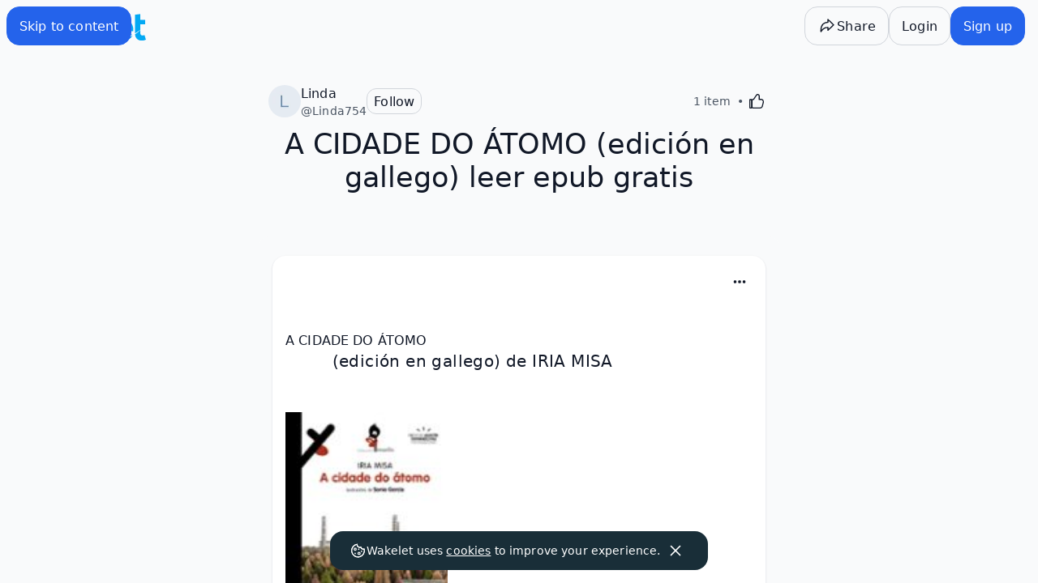

--- FILE ---
content_type: text/html; charset=utf-8
request_url: https://wakelet.com/wake/QlPgc0-uJKlDSmvmDjUWW
body_size: 6217
content:
<!DOCTYPE html><html lang="en-US"><head><meta charSet="UTF-8" data-next-head=""/><meta name="viewport" content="width=device-width, initial-scale=1" data-next-head=""/><link rel="preload" href="https://assets.wakelet.com/logo/wklt-blue.svg" as="image" data-next-head=""/><meta http-equiv="origin-trial" content="AmZ4wxTV98w7U1HjsWTa1g9ogWArJ19LClJKEVOZWQs/hOTFzLdWmQB0CA+v6RVvckBQhIrySMfTgI2pQowgZQIAAABTeyJvcmlnaW4iOiJodHRwczovL3dha2VsZXQuY29tOjQ0MyIsImZlYXR1cmUiOiJNdXRhdGlvbkV2ZW50cyIsImV4cGlyeSI6MTc0NzE4MDc5OX0="/><link rel="icon" type="image/png" sizes="512x512" href="/pwa/icon/manifest-icon-512.png"/><link rel="manifest" href="/app.webmanifest"/><meta name="theme-color" content="white"/><link rel="apple-touch-icon" href="/pwa/icon/apple-icon-180.png"/><meta name="apple-mobile-web-app-capable" content="yes"/><link rel="apple-touch-startup-image" href="/pwa/splash/apple-splash-2048-2732.jpg" media="(device-width: 1024px) and (device-height: 1366px) and (-webkit-device-pixel-ratio: 2) and (orientation: portrait)"/><link rel="apple-touch-startup-image" href="/pwa/splash/apple-splash-2732-2048.jpg" media="(device-width: 1024px) and (device-height: 1366px) and (-webkit-device-pixel-ratio: 2) and (orientation: landscape)"/><link rel="apple-touch-startup-image" href="/pwa/splash/apple-splash-1668-2388.jpg" media="(device-width: 834px) and (device-height: 1194px) and (-webkit-device-pixel-ratio: 2) and (orientation: portrait)"/><link rel="apple-touch-startup-image" href="/pwa/splash/apple-splash-2388-1668.jpg" media="(device-width: 834px) and (device-height: 1194px) and (-webkit-device-pixel-ratio: 2) and (orientation: landscape)"/><link rel="apple-touch-startup-image" href="/pwa/splash/apple-splash-1536-2048.jpg" media="(device-width: 768px) and (device-height: 1024px) and (-webkit-device-pixel-ratio: 2) and (orientation: portrait)"/><link rel="apple-touch-startup-image" href="/pwa/splash/apple-splash-2048-1536.jpg" media="(device-width: 768px) and (device-height: 1024px) and (-webkit-device-pixel-ratio: 2) and (orientation: landscape)"/><link rel="apple-touch-startup-image" href="/pwa/splash/apple-splash-1668-2224.jpg" media="(device-width: 834px) and (device-height: 1112px) and (-webkit-device-pixel-ratio: 2) and (orientation: portrait)"/><link rel="apple-touch-startup-image" href="/pwa/splash/apple-splash-2224-1668.jpg" media="(device-width: 834px) and (device-height: 1112px) and (-webkit-device-pixel-ratio: 2) and (orientation: landscape)"/><link rel="apple-touch-startup-image" href="/pwa/splash/apple-splash-1620-2160.jpg" media="(device-width: 810px) and (device-height: 1080px) and (-webkit-device-pixel-ratio: 2) and (orientation: portrait)"/><link rel="apple-touch-startup-image" href="/pwa/splash/apple-splash-2160-1620.jpg" media="(device-width: 810px) and (device-height: 1080px) and (-webkit-device-pixel-ratio: 2) and (orientation: landscape)"/><link rel="apple-touch-startup-image" href="/pwa/splash/apple-splash-1284-2778.jpg" media="(device-width: 428px) and (device-height: 926px) and (-webkit-device-pixel-ratio: 3) and (orientation: portrait)"/><link rel="apple-touch-startup-image" href="/pwa/splash/apple-splash-2778-1284.jpg" media="(device-width: 428px) and (device-height: 926px) and (-webkit-device-pixel-ratio: 3) and (orientation: landscape)"/><link rel="apple-touch-startup-image" href="/pwa/splash/apple-splash-1170-2532.jpg" media="(device-width: 390px) and (device-height: 844px) and (-webkit-device-pixel-ratio: 3) and (orientation: portrait)"/><link rel="apple-touch-startup-image" href="/pwa/splash/apple-splash-2532-1170.jpg" media="(device-width: 390px) and (device-height: 844px) and (-webkit-device-pixel-ratio: 3) and (orientation: landscape)"/><link rel="apple-touch-startup-image" href="/pwa/splash/apple-splash-1125-2436.jpg" media="(device-width: 375px) and (device-height: 812px) and (-webkit-device-pixel-ratio: 3) and (orientation: portrait)"/><link rel="apple-touch-startup-image" href="/pwa/splash/apple-splash-2436-1125.jpg" media="(device-width: 375px) and (device-height: 812px) and (-webkit-device-pixel-ratio: 3) and (orientation: landscape)"/><link rel="apple-touch-startup-image" href="/pwa/splash/apple-splash-1242-2688.jpg" media="(device-width: 414px) and (device-height: 896px) and (-webkit-device-pixel-ratio: 3) and (orientation: portrait)"/><link rel="apple-touch-startup-image" href="/pwa/splash/apple-splash-2688-1242.jpg" media="(device-width: 414px) and (device-height: 896px) and (-webkit-device-pixel-ratio: 3) and (orientation: landscape)"/><link rel="apple-touch-startup-image" href="/pwa/splash/apple-splash-828-1792.jpg" media="(device-width: 414px) and (device-height: 896px) and (-webkit-device-pixel-ratio: 2) and (orientation: portrait)"/><link rel="apple-touch-startup-image" href="/pwa/splash/apple-splash-1792-828.jpg" media="(device-width: 414px) and (device-height: 896px) and (-webkit-device-pixel-ratio: 2) and (orientation: landscape)"/><link rel="apple-touch-startup-image" href="/pwa/splash/apple-splash-1242-2208.jpg" media="(device-width: 414px) and (device-height: 736px) and (-webkit-device-pixel-ratio: 3) and (orientation: portrait)"/><link rel="apple-touch-startup-image" href="/pwa/splash/apple-splash-2208-1242.jpg" media="(device-width: 414px) and (device-height: 736px) and (-webkit-device-pixel-ratio: 3) and (orientation: landscape)"/><link rel="apple-touch-startup-image" href="/pwa/splash/apple-splash-750-1334.jpg" media="(device-width: 375px) and (device-height: 667px) and (-webkit-device-pixel-ratio: 2) and (orientation: portrait)"/><link rel="apple-touch-startup-image" href="/pwa/splash/apple-splash-1334-750.jpg" media="(device-width: 375px) and (device-height: 667px) and (-webkit-device-pixel-ratio: 2) and (orientation: landscape)"/><link rel="apple-touch-startup-image" href="/pwa/splash/apple-splash-640-1136.jpg" media="(device-width: 320px) and (device-height: 568px) and (-webkit-device-pixel-ratio: 2) and (orientation: portrait)"/><link rel="apple-touch-startup-image" href="/pwa/splash/apple-splash-1136-640.jpg" media="(device-width: 320px) and (device-height: 568px) and (-webkit-device-pixel-ratio: 2) and (orientation: landscape)"/><link rel="preconnect" href="https://www.googletagmanager.com"/><link rel="preconnect" href="https://www.google-analytics.com"/><link rel="preconnect" href="https://images.wakelet.com"/><link rel="preconnect" href="https://graphql.wakelet.com"/><link rel="prefetch" href="/sprites/icons.svg"/><link rel="preload" href="/_next/static/css/97e9d3b5539b404d.css" as="style"/><link rel="preload" href="/_next/static/css/31f8a1a9267ab59e.css" as="style"/><link rel="preload" href="/_next/static/css/cd64d0c375051891.css" as="style"/><script>(function(w,l){w[l] = w[l] || [];w[l].push({'gtm.start':new Date().getTime(),event:'gtm.js'});})(window,'dataLayer');</script><script>(()=>{var l=Object.defineProperty;var m=e=>l(e,"__esModule",{value:!0});var d=(e,t)=>()=>(e&&(t=e(e=0)),t);var y=(e,t)=>{m(e);for(var r in t)l(e,r,{get:t[r],enumerable:!0})};var s,c=d(()=>{s="useandom-26T198340PX75pxJACKVERYMINDBUSHWOLF_GQZbfghjklqvwyzrict"});var f={};y(f,{customAlphabet:()=>w,customRandom:()=>p,nanoid:()=>b,random:()=>u,urlAlphabet:()=>s});var u,p,w,b,h=d(()=>{c();u=e=>crypto.getRandomValues(new Uint8Array(e)),p=(e,t,r)=>{let o=(2<<Math.log(e.length-1)/Math.LN2)-1,n=-~(1.6*o*t/e.length);return()=>{let i="";for(;;){let g=r(n),a=n;for(;a--;)if(i+=e[g[a]&o]||"",i.length===t)return i}}},w=(e,t)=>p(e,t,u),b=(e=21)=>{let t="",r=crypto.getRandomValues(new Uint8Array(e));for(;e--;){let o=r[e]&63;o<36?t+=o.toString(36):o<62?t+=(o-26).toString(36).toUpperCase():o<63?t+="_":t+="-"}return t}});var v=(h(),f).nanoid,I="gqv",k=e=>{let t=e+"=",r=document.cookie.split(";");for(let o=0;o<r.length;o++){let n=r[o];for(;n.charAt(0)===" ";)n=n.substring(1,n.length);if(n.indexOf(t)===0)return n.substring(t.length,n.length)}return null},x=()=>{try{k(I)||(document.cookie=`gqv=${v()}; Domain=.wakelet.com; Expires=Thu, 01 Jan 2037 00:00:00 GMT; Secure; SameSite=None; Path=/;`),fetch("https://graphql.wakelet.com/activate",{credentials:"include"})}catch(e){}};x();})();</script><link rel="stylesheet" href="/_next/static/css/97e9d3b5539b404d.css" data-n-g=""/><link rel="stylesheet" href="/_next/static/css/31f8a1a9267ab59e.css" data-n-p=""/><link rel="stylesheet" href="/_next/static/css/cd64d0c375051891.css" data-n-p=""/><noscript data-n-css=""></noscript><script defer="" noModule="" src="/_next/static/chunks/polyfills-42372ed130431b0a.js"></script><script src="/_next/static/chunks/webpack-43e8135538ac9d76.js" defer=""></script><script src="/_next/static/chunks/framework-88533775105404a6.js" defer=""></script><script src="/_next/static/chunks/main-0415d3e9af8c5e23.js" defer=""></script><script src="/_next/static/chunks/pages/_app-ca397599e232a99e.js" defer=""></script><script src="/_next/static/chunks/54e27604-7ad2adc5ac2cf455.js" defer=""></script><script src="/_next/static/chunks/e95b820e-bb41667f416ad906.js" defer=""></script><script src="/_next/static/chunks/1208-f457762e77d9db0e.js" defer=""></script><script src="/_next/static/chunks/251-c4af57c688318f47.js" defer=""></script><script src="/_next/static/chunks/8108-4eb20a5bd49ae5ad.js" defer=""></script><script src="/_next/static/chunks/3617-d5b43bfaba79eccc.js" defer=""></script><script src="/_next/static/chunks/4618-9bd718663498013f.js" defer=""></script><script src="/_next/static/chunks/2867-1aacca1cd95ad22d.js" defer=""></script><script src="/_next/static/chunks/1577-38fe40b7f4524d54.js" defer=""></script><script src="/_next/static/chunks/3279-3e0355e342be4d00.js" defer=""></script><script src="/_next/static/chunks/4816-5d8171bb5b6c4e77.js" defer=""></script><script src="/_next/static/chunks/6396-04ee6ba14d7390ad.js" defer=""></script><script src="/_next/static/chunks/5328-4a082dd95dfeb8d4.js" defer=""></script><script src="/_next/static/chunks/4493-7120b88c84d3ed00.js" defer=""></script><script src="/_next/static/chunks/1874-fa5f2fdf8418e774.js" defer=""></script><script src="/_next/static/chunks/4528-b4cc58e8a0f1bf62.js" defer=""></script><script src="/_next/static/chunks/7086-3ba4e3e953fe511e.js" defer=""></script><script src="/_next/static/chunks/8345-881ba08ee37d815c.js" defer=""></script><script src="/_next/static/chunks/5675-e924741794b7db78.js" defer=""></script><script src="/_next/static/chunks/5406-a0fd0b130af5e3a7.js" defer=""></script><script src="/_next/static/chunks/4281-e05579a8eaaffaf3.js" defer=""></script><script src="/_next/static/chunks/5375-a9f7bfc15720cd32.js" defer=""></script><script src="/_next/static/chunks/9359-afba5af81f349c84.js" defer=""></script><script src="/_next/static/chunks/2256-8b54744016e89ff3.js" defer=""></script><script src="/_next/static/chunks/pages/wake/%5Bid%5D-1f615b4876100fe8.js" defer=""></script><script src="/_next/static/Ln83mYrqc1bDHjFc8kCkx/_buildManifest.js" defer=""></script><script src="/_next/static/Ln83mYrqc1bDHjFc8kCkx/_ssgManifest.js" defer=""></script></head><body><noscript><iframe title="gtm" src="https://www.googletagmanager.com/ns.html?id=GTM-PT7DD5G" height="0" width="0" style="display:none;visibility:hidden"></iframe></noscript><link rel="preload" as="image" href="https://assets.wakelet.com/logo/wklt-blue.svg"/><div id="__next"><div id="wk-page" class="Page-module__page___3YFuz"><a href="#wk-page-frame-body" class="Button-module__btn___daEdK Button-module__primary___st6yY Button-module__medium___HYxwi   Page-module__skip-link___nf2lH"><div class="Button-module__label___1PsXG Button-module__icon-left___hATGR"><span class="Text-module__label___coqax Button-module__text___dcWb-" data-testid="wk-label">Skip to content</span></div></a><nav aria-label="Main" data-orientation="vertical" dir="ltr" id="wk-page-pane" class="Page-module__pane___a-uJI" data-state="closed"></nav><main id="wk-page-frame" class="Page-module__frame___1TCcJ" data-scrolling="false"><div class="flex flex-1 flex-row"><div class="flex min-h-screen w-full flex-col"><header class="Page-module__header___iZ4Xh"><a href="https://wakelet.com" class="ml-1 rounded-sm"><span class="hidden sm:flex "><img alt="Wakelet Logo" width="160" height="40" decoding="async" data-nimg="1" style="color:transparent" src="https://assets.wakelet.com/logo/wklt-blue.svg"/></span><span class="flex sm:hidden" data-id="guest-logo"><svg height="40" width="40" class="shrink-0 !fill-wakelet-blue" title="logo" alt="Wakelet Logo"><use href="/sprites/icons.svg#logo"></use></svg></span></a></header><div id="wk-page-frame-body" class="Page-module__body___KTgw0"></div><footer class="Page-module__footer___bcqnE"><div class="mx-auto w-full max-w-[68.5rem]"><div class="zindex-tooltip fixed bottom-0 left-0 flex w-screen justify-center pb-4"></div><div class="flex flex-col gap-4 lg:flex-row"><div class="flex w-full flex-col gap-4 sm:flex-row xl:w-2/3"><ul class="flex flex-col gap-2 text-[var(--color-text-secondary)] sm:w-1/2"><li><p class="Text-module__h4___4t9ri text-[var(--color-text-primary)]">Product</p></li><li><a class="" href="https://wakelet.com/explore">Explore</a></li><li><a class="" href="https://learn.wakelet.com/">Wakelet for Education</a></li><li><a class="" href="https://schooldistricts.wakelet.com/">Wakelet for School Districts</a></li><li><a class="" href="https://wakelet.com/pricing/">Pricing</a></li><li><a class="" href="https://features.wakelet.com/">Features</a></li><li><a class="" href="https://extensions.wakelet.com/">Browser Extension</a></li><li><a class="" href="https://apps.wakelet.com/">Apps</a></li><li><a class="" href="https://blog.wakelet.com/wakelet-accessibility">Accessibility</a></li></ul><ul class="flex flex-col gap-2 text-[var(--color-text-secondary)] sm:w-1/2"><li><p class="Text-module__h4___4t9ri text-[var(--color-text-primary)]">Community</p></li><li><a class="" href="https://community.wakelet.com/">Community Program</a></li><li><a class="" href="https://community.wakelet.com/studentambassadors">Student Ambassador Program</a></li><li><a class="" href="https://wakelet.com/@wakeletportfoliocourse">Portfolio Course</a></li><li><a class="" href="https://wakelet.com/@wakeletcertifiedcourse">Wakelet Certified Course</a></li></ul></div><div class="flex w-full flex-col gap-4 sm:flex-row xl:w-1/3"><ul class="flex flex-col gap-2 text-[var(--color-text-secondary)]"><li><p class="Text-module__h4___4t9ri text-[var(--color-text-primary)]">Company</p></li><li><a class="" href="https://about.wakelet.com/">About</a></li><li><a class="" href="https://careers.wakelet.com/">Careers</a></li><li><a class="" href="https://shop.wakelet.com/">Shop</a></li><li><a class="" href="https://help.wakelet.com/">Help</a></li><li><a class="" href="mailto:support@wakelet.com">Contact Us</a></li></ul></div></div><ul class="flex justify-end gap-4 pb-8 pt-4"><li class="size-[30px]"><a href="https://www.youtube.com/user/wakelet" aria-label="Wakelet youtube" class="inline-block hover:text-social-youtube" target="_blank" rel="noreferrer"><svg stroke="currentColor" fill="currentColor" stroke-width="0" role="img" viewBox="0 0 24 24" class="text-[var(--color-text-secondary)]" height="30" width="30" xmlns="http://www.w3.org/2000/svg"><title>Youtube Icon</title><path d="M23.498 6.186a3.016 3.016 0 0 0-2.122-2.136C19.505 3.545 12 3.545 12 3.545s-7.505 0-9.377.505A3.017 3.017 0 0 0 .502 6.186C0 8.07 0 12 0 12s0 3.93.502 5.814a3.016 3.016 0 0 0 2.122 2.136c1.871.505 9.376.505 9.376.505s7.505 0 9.377-.505a3.015 3.015 0 0 0 2.122-2.136C24 15.93 24 12 24 12s0-3.93-.502-5.814zM9.545 15.568V8.432L15.818 12l-6.273 3.568z"></path></svg></a></li><li class="size-[30px]"><a href="https://twitter.com/wakelet" aria-label="Wakelet twitter" class="inline-block hover:text-social-twitter" target="_blank" rel="noreferrer"><svg stroke="currentColor" fill="currentColor" stroke-width="0" role="img" viewBox="0 0 24 24" class="text-[var(--color-text-secondary)]" height="30" width="30" xmlns="http://www.w3.org/2000/svg"><title>Twitter Icon</title><path d="M18.901 1.153h3.68l-8.04 9.19L24 22.846h-7.406l-5.8-7.584-6.638 7.584H.474l8.6-9.83L0 1.154h7.594l5.243 6.932ZM17.61 20.644h2.039L6.486 3.24H4.298Z"></path></svg></a></li><li class="size-[30px]"><a href="https://www.facebook.com/wakelet" aria-label="Wakelet facebook" class="inline-block hover:text-social-facebook" target="_blank" rel="noreferrer"><svg stroke="currentColor" fill="currentColor" stroke-width="0" role="img" viewBox="0 0 24 24" class="text-[var(--color-text-secondary)]" height="30" width="30" xmlns="http://www.w3.org/2000/svg"><title>Facebook Icon</title><path d="M9.101 23.691v-7.98H6.627v-3.667h2.474v-1.58c0-4.085 1.848-5.978 5.858-5.978.401 0 .955.042 1.468.103a8.68 8.68 0 0 1 1.141.195v3.325a8.623 8.623 0 0 0-.653-.036 26.805 26.805 0 0 0-.733-.009c-.707 0-1.259.096-1.675.309a1.686 1.686 0 0 0-.679.622c-.258.42-.374.995-.374 1.752v1.297h3.919l-.386 2.103-.287 1.564h-3.246v8.245C19.396 23.238 24 18.179 24 12.044c0-6.627-5.373-12-12-12s-12 5.373-12 12c0 5.628 3.874 10.35 9.101 11.647Z"></path></svg></a></li><li class="size-[30px]"><a href="https://www.instagram.com/wakelet/" aria-label="Wakelet instagram" class="inline-block hover:text-social-instagram" target="_blank" rel="noreferrer"><svg stroke="currentColor" fill="currentColor" stroke-width="0" role="img" viewBox="0 0 24 24" class="text-[var(--color-text-secondary)]" height="30" width="30" xmlns="http://www.w3.org/2000/svg"><title>Instagram Icon</title><path d="M7.0301.084c-1.2768.0602-2.1487.264-2.911.5634-.7888.3075-1.4575.72-2.1228 1.3877-.6652.6677-1.075 1.3368-1.3802 2.127-.2954.7638-.4956 1.6365-.552 2.914-.0564 1.2775-.0689 1.6882-.0626 4.947.0062 3.2586.0206 3.6671.0825 4.9473.061 1.2765.264 2.1482.5635 2.9107.308.7889.72 1.4573 1.388 2.1228.6679.6655 1.3365 1.0743 2.1285 1.38.7632.295 1.6361.4961 2.9134.552 1.2773.056 1.6884.069 4.9462.0627 3.2578-.0062 3.668-.0207 4.9478-.0814 1.28-.0607 2.147-.2652 2.9098-.5633.7889-.3086 1.4578-.72 2.1228-1.3881.665-.6682 1.0745-1.3378 1.3795-2.1284.2957-.7632.4966-1.636.552-2.9124.056-1.2809.0692-1.6898.063-4.948-.0063-3.2583-.021-3.6668-.0817-4.9465-.0607-1.2797-.264-2.1487-.5633-2.9117-.3084-.7889-.72-1.4568-1.3876-2.1228C21.2982 1.33 20.628.9208 19.8378.6165 19.074.321 18.2017.1197 16.9244.0645 15.6471.0093 15.236-.005 11.977.0014 8.718.0076 8.31.0215 7.0301.0839m.1402 21.6932c-1.17-.0509-1.8053-.2453-2.2287-.408-.5606-.216-.96-.4771-1.3819-.895-.422-.4178-.6811-.8186-.9-1.378-.1644-.4234-.3624-1.058-.4171-2.228-.0595-1.2645-.072-1.6442-.079-4.848-.007-3.2037.0053-3.583.0607-4.848.05-1.169.2456-1.805.408-2.2282.216-.5613.4762-.96.895-1.3816.4188-.4217.8184-.6814 1.3783-.9003.423-.1651 1.0575-.3614 2.227-.4171 1.2655-.06 1.6447-.072 4.848-.079 3.2033-.007 3.5835.005 4.8495.0608 1.169.0508 1.8053.2445 2.228.408.5608.216.96.4754 1.3816.895.4217.4194.6816.8176.9005 1.3787.1653.4217.3617 1.056.4169 2.2263.0602 1.2655.0739 1.645.0796 4.848.0058 3.203-.0055 3.5834-.061 4.848-.051 1.17-.245 1.8055-.408 2.2294-.216.5604-.4763.96-.8954 1.3814-.419.4215-.8181.6811-1.3783.9-.4224.1649-1.0577.3617-2.2262.4174-1.2656.0595-1.6448.072-4.8493.079-3.2045.007-3.5825-.006-4.848-.0608M16.953 5.5864A1.44 1.44 0 1 0 18.39 4.144a1.44 1.44 0 0 0-1.437 1.4424M5.8385 12.012c.0067 3.4032 2.7706 6.1557 6.173 6.1493 3.4026-.0065 6.157-2.7701 6.1506-6.1733-.0065-3.4032-2.771-6.1565-6.174-6.1498-3.403.0067-6.156 2.771-6.1496 6.1738M8 12.0077a4 4 0 1 1 4.008 3.9921A3.9996 3.9996 0 0 1 8 12.0077"></path></svg></a></li></ul><div class="flex flex-col justify-between border-t border-[#D1D5DB] pt-8 text-gray-90 sm:flex-row sm:items-center"><div class="flex flex-col gap-4 sm:flex-row sm:items-center"><svg class="size-7" xmlns="http://www.w3.org/2000/svg" width="116.42" height="79.21" viewBox="0 0 116.42 79.21"><path id="W_Logo_Grey" d="M649.77,393.55a201.179,201.179,0,0,0-23.51,4.55l4-16.75h23.23l-.09.3Zm-88-12.2h-24.7l.08.29,14.53,49.17c2.87-1.89,9.46-6.05,18.83-11Zm43.75,0H586.35l-10.5,35.76a266,266,0,0,1,35.66-14.71ZM619,428.76,613.67,410a326.709,326.709,0,0,0-39.19,11.79l-2,6.73L571.25,423q-9.46,3.6-19.46,8.13l8.7,29.43h22L595,416.48l12.73,44.06h21.78l17-56.24c-6.11.67-13.72,1.74-22.54,3.48Z" transform="translate(-537.07 -381.35)" fill="#aaa"></path></svg><span class="Text-module__label___coqax " data-testid="wk-label">© Wakelet Technologies 2025. All rights reserved</span></div><ul class="flex flex-row gap-4"><li><a class="font-semibold" href="https://wakelet.com/privacy">Privacy</a></li><li><a class="" href="https://wakelet.com/terms">Terms</a></li><li><a class="" href="https://brand.wakelet.com">Brand</a></li><li><a class="" href="https://blog.wakelet.com/">Blog</a></li></ul></div></div></footer></div></div></main><div class="Page-module__sidepanel___HDetK" id="panel-root"></div></div><div id="portal-root"></div><div role="region" aria-label="Notifications (F8)" tabindex="-1" style="pointer-events:none"><ol tabindex="-1" class="Toast-module__viewport___2hLMp"></ol></div></div><script id="__NEXT_DATA__" type="application/json">{"props":{"pageProps":{}},"page":"/wake/[id]","query":{},"buildId":"Ln83mYrqc1bDHjFc8kCkx","nextExport":true,"autoExport":true,"isFallback":false,"scriptLoader":[]}</script></body></html>

--- FILE ---
content_type: text/javascript
request_url: https://wakelet.com/_next/static/chunks/6515.637a59425613c8ec.js
body_size: 741
content:
"use strict";(self.webpackChunk_N_E=self.webpackChunk_N_E||[]).push([[6515],{86515:(e,s,t)=>{t.r(s),t.d(s,{CookieBanner:()=>m,DismissibleCookieBanner:()=>x});var i=t(37876),a=t(27964);t(14232);var l=t(86892),n=t(16214),o=t(98895),r=t(3013),c=t(55175);let m=e=>{let s,t,n,m,x,d,h,k,u=(0,a.c)(16),{onClose:b}=e,{t:p}=(0,o.l)("common");u[0]!==p?(t=p("cookies.cookies"),s=p("cookies.text",{cookies:t}).split(t,2),u[0]=p,u[1]=s,u[2]=t):(s=u[1],t=u[2]);let[f,w]=s;return u[3]===Symbol.for("react.memo_cache_sentinel")?(n=(0,i.jsx)(c.eH,{}),u[3]=n):n=u[3],u[4]!==t?(m=(0,i.jsx)(r.R,{href:"https://wakelet.com/privacy",children:(0,i.jsx)(l.EY.Caption,{className:"!text-white underline hover:!text-emerald-400",children:t})}),u[4]=t,u[5]=m):m=u[5],u[6]!==f||u[7]!==m||u[8]!==w?(x=(0,i.jsxs)(l.EY.Caption,{className:"w-44 !text-white md:w-full",children:[f,m,w]}),u[6]=f,u[7]=m,u[8]=w,u[9]=x):x=u[9],u[10]===Symbol.for("react.memo_cache_sentinel")?(d=(0,i.jsx)(l.$n.Label,{icon:(0,i.jsx)(c.US,{className:"text-white group-hover:text-black"})}),u[10]=d):d=u[10],u[11]!==b?(h=(0,i.jsx)(l.$n,{variant:"ghost",size:"small",onClick:b,"data-testid":"dismissible-banner-dismiss",className:"group leading-none",children:d}),u[11]=b,u[12]=h):h=u[12],u[13]!==x||u[14]!==h?(k=(0,i.jsxs)("div",{className:"flex max-w-max items-center gap-2 rounded-2xl bg-cookie-banner px-6 py-2 text-white md:w-full","data-testid":"dismissible-banner",children:[n,x,h]}),u[13]=x,u[14]=h,u[15]=k):k=u[15],k},x=()=>{let e,s=(0,a.c)(3),[t,l]=(0,n.M)("cookie-confirm","false");if("true"===t){let e;return s[0]===Symbol.for("react.memo_cache_sentinel")?(e=(0,i.jsx)(i.Fragment,{}),s[0]=e):e=s[0],e}return s[1]!==l?(e=(0,i.jsx)(m,{onClose:()=>l("true")}),s[1]=l,s[2]=e):e=s[2],e}}}]);

--- FILE ---
content_type: text/javascript
request_url: https://wakelet.com/_next/static/chunks/e95b820e-bb41667f416ad906.js
body_size: 1268
content:
"use strict";(self.webpackChunk_N_E=self.webpackChunk_N_E||[]).push([[5711],{51611:(t,c,a)=>{a.d(c,{Jvf:()=>n,SXG:()=>r,V61:()=>v,iJx:()=>d,oGD:()=>i});var h=a(41922);function i(t){return(0,h.k5)({tag:"svg",attr:{viewBox:"0 0 512 512"},child:[{tag:"path",attr:{d:"M426.8 64H85.2C73.5 64 64 73.5 64 85.2v341.6c0 11.7 9.5 21.2 21.2 21.2H256V296h-45.9v-56H256v-41.4c0-49.6 34.4-76.6 78.7-76.6 21.2 0 44 1.6 49.3 2.3v51.8h-35.3c-24.1 0-28.7 11.4-28.7 28.2V240h57.4l-7.5 56H320v152h106.8c11.7 0 21.2-9.5 21.2-21.2V85.2c0-11.7-9.5-21.2-21.2-21.2z"},child:[]}]})(t)}function r(t){return(0,h.k5)({tag:"svg",attr:{viewBox:"0 0 512 512"},child:[{tag:"path",attr:{d:"M336 96c21.2 0 41.3 8.4 56.5 23.5S416 154.8 416 176v160c0 21.2-8.4 41.3-23.5 56.5S357.2 416 336 416H176c-21.2 0-41.3-8.4-56.5-23.5S96 357.2 96 336V176c0-21.2 8.4-41.3 23.5-56.5S154.8 96 176 96h160m0-32H176c-61.6 0-112 50.4-112 112v160c0 61.6 50.4 112 112 112h160c61.6 0 112-50.4 112-112V176c0-61.6-50.4-112-112-112z"},child:[]},{tag:"path",attr:{d:"M360 176c-13.3 0-24-10.7-24-24s10.7-24 24-24c13.2 0 24 10.7 24 24s-10.8 24-24 24zM256 192c35.3 0 64 28.7 64 64s-28.7 64-64 64-64-28.7-64-64 28.7-64 64-64m0-32c-53 0-96 43-96 96s43 96 96 96 96-43 96-96-43-96-96-96z"},child:[]}]})(t)}function v(t){return(0,h.k5)({tag:"svg",attr:{viewBox:"0 0 512 512"},child:[{tag:"path",attr:{d:"M492 109.5c-17.4 7.7-36 12.9-55.6 15.3 20-12 35.4-31 42.6-53.6-18.7 11.1-39.4 19.2-61.5 23.5C399.8 75.8 374.6 64 346.8 64c-53.5 0-96.8 43.4-96.8 96.9 0 7.6.8 15 2.5 22.1-80.5-4-151.9-42.6-199.6-101.3-8.3 14.3-13.1 31-13.1 48.7 0 33.6 17.2 63.3 43.2 80.7-16-.4-31-4.8-44-12.1v1.2c0 47 33.4 86.1 77.7 95-8.1 2.2-16.7 3.4-25.5 3.4-6.2 0-12.3-.6-18.2-1.8 12.3 38.5 48.1 66.5 90.5 67.3-33.1 26-74.9 41.5-120.3 41.5-7.8 0-15.5-.5-23.1-1.4C62.8 432 113.7 448 168.3 448 346.6 448 444 300.3 444 172.2c0-4.2-.1-8.4-.3-12.5C462.6 146 479 129 492 109.5z"},child:[]}]})(t)}function d(t){return(0,h.k5)({tag:"svg",attr:{viewBox:"0 0 512 512"},child:[{tag:"path",attr:{d:"M476.9 114c-5-23.4-17.5-38.8-40.6-46.3s-64.9-4.5-94.1 16.8c-29.9 21.8-47.6 59.7-53.8 83.8 14.7-6.3 24-7.7 39-6.9s24.5 12 24.9 25.3c.3 9.8-.2 18.7-3.6 27.7-10.8 28.7-27.7 56.5-47.6 80.8-2.9 3.6-6.4 6.9-10 9.9-10.2 8.3-18.8 6.1-25.4-5.2-5.4-9.3-9-18.9-12.2-29.1-12.4-39.7-16.8-80.9-23.8-121.6-3.3-19.5-7-39.8-18-56.9-11.6-17.8-28.6-24.6-50-22-14.7 1.8-36.9 17.5-47.8 26.4 0 0-56 46.9-81.8 71.4l21.2 27s17.9-12.5 27.5-18.3c5.7-3.4 12.4-4.1 17.2.2 4.5 3.9 9.6 9 12.3 14.1 5.7 10.7 11.2 21.9 14.7 33.4 13.2 44.3 25.5 88.7 37.8 133.3 6.3 22.8 13.9 44.2 28 63.6 19.3 26.6 39.6 32.7 70.9 21.5 25.4-9.1 46.6-26.2 66-43.9 33.1-30.2 59.1-65.4 85.5-101.2 20.4-27.7 37.3-55.7 51.4-87 13.9-31 19.4-63.5 12.3-96.8z"},child:[]}]})(t)}function n(t){return(0,h.k5)({tag:"svg",attr:{viewBox:"0 0 512 512"},child:[{tag:"path",attr:{d:"M508.6 148.8c0-45-33.1-81.2-74-81.2C379.2 65 322.7 64 265 64h-18c-57.6 0-114.2 1-169.6 3.6C36.6 67.6 3.5 104 3.5 149 1 184.6-.1 220.2 0 255.8c-.1 35.6 1 71.2 3.4 106.9 0 45 33.1 81.5 73.9 81.5 58.2 2.7 117.9 3.9 178.6 3.8 60.8.2 120.3-1 178.6-3.8 40.9 0 74-36.5 74-81.5 2.4-35.7 3.5-71.3 3.4-107 .2-35.6-.9-71.2-3.3-106.9zM207 353.9V157.4l145 98.2-145 98.3z"},child:[]}]})(t)}}}]);

--- FILE ---
content_type: text/javascript
request_url: https://wakelet.com/_next/static/chunks/5328-4a082dd95dfeb8d4.js
body_size: 3854
content:
"use strict";(self.webpackChunk_N_E=self.webpackChunk_N_E||[]).push([[5328],{16570:(e,t,r)=>{r.d(t,{_:()=>o});var a=r(27964),n=r(48449),i=r(60169);let o=e=>{let t,r,n,o,c,l,p,m=(0,a.c)(22),{loginUri:d,signUpUri:x,switchAccountUri:g}=(0,i.ee)(),u="https://accounts.wakelet.com";m[0]!==d||m[1]!==e?(t=async()=>window.location.assign(await d({destination:e})),m[0]=d,m[1]=e,m[2]=t):t=m[2];let h=t;m[3]!==x||m[4]!==e?(r=async t=>window.location.assign(await x({destination:t||e})),m[3]=x,m[4]=e,m[5]=r):r=m[5];let w=r;m[6]!==g||m[7]!==e?(n=async()=>window.location.assign(await g({destination:e})),m[6]=g,m[7]=e,m[8]=n):n=m[8];let f=n;m[9]!==e?(o=()=>{s(u,{intent:"login",successUrl:e})},m[9]=e,m[10]=o):o=m[10];let b=o;m[11]!==e?(c=t=>{s(u,{intent:"signup",successUrl:t||e})},m[11]=e,m[12]=c):c=m[12];let y=c;m[13]!==e?(l=()=>{s(u,{prompt:"select_account",successUrl:e})},m[13]=e,m[14]=l):l=m[14];let v=l;return m[15]!==w||m[16]!==h||m[17]!==f||m[18]!==y||m[19]!==b||m[20]!==v?(p={onSignup:w,onLogin:h,onSwitchAccount:f,onSignupV1:y,onLoginV1:b,onSwitchAccountV1:v},m[15]=w,m[16]=h,m[17]=f,m[18]=y,m[19]=b,m[20]=v,m[21]=p):p=m[21],p},s=function(e,t){let{intent:r,prompt:a,successUrl:i}=t,o=arguments.length>2&&void 0!==arguments[2]?arguments[2]:"/i/post-login",s=(0,n.Ak)(),c=(0,n.Ak)(),l="".concat(window.location.origin),p=(e=>{let{state:t,nonce:r,accountsUri:a,redirectUri:n,intent:i,prompt:o,providerParams:s}=e,c={nonce:r,state:t,prompt:o,client_id:"wakelet",response_type:"id_token",scope:"openid profile",intent:"signup"===i?"signup":void 0,redirect_uri:n,...s},l=Object.keys(c).filter(e=>!!c[e]).map(e=>"".concat(encodeURIComponent(e),"=").concat(encodeURIComponent(c[e]))).join("&");return"".concat(a,"/auth?").concat(l)})({state:s,nonce:c,redirectUri:"".concat(l).concat(o),intent:r,prompt:a,accountsUri:e});!function(){let e=arguments.length>0&&void 0!==arguments[0]?arguments[0]:{};window.sessionStorage.setItem(s,JSON.stringify({nonce:c,...e}))}({successUrl:i}),window.parent.location.assign(p)}},20433:(e,t,r)=>{r.d(t,{Y:()=>o,y:()=>i});var a=r(37876);r(14232);var n=r(86892);let i=e=>{let{forceLight:t=!1}=e;return(0,a.jsx)("div",{className:"size-6 animate-spin-fast rounded-full border-y-2 border-l-2 border-white ".concat(t?"border-y-white border-l-white":"border-y-[var(--color-text-primary)] border-l-[var(--color-text-primary)]"),"data-testid":"loading-spinner"})},o=e=>{let{text:t}=e;return(0,a.jsxs)("div",{className:"flex h-screen w-full items-center justify-center",children:[(0,a.jsx)(i,{})," ",(0,a.jsx)(n.EY.Paragraph,{className:"ml-5",children:t})]})}},50359:(e,t,r)=>{r.d(t,{fO:()=>m,mI:()=>p,N1:()=>l});var a=r(37876),n=r(27964);r(14232);var i=r(54587),o=r.n(i),s=r(67987),c=r(86317);let l=e=>{let{src:t,width:r,ratio:a}=e,n=t.split("?");if(n.length<2)return t;let i=new URLSearchParams(n[1]);if("actual"===i.get("h"))return i.set("w",r.toString()),"".concat(n[0],"?").concat(i.toString());let o=Number(i.get("w")),s=Number(i.get("h"));return i.set("w",r.toString()),i.set("h",Math.floor(r*(null!=a?a:s/o)).toString()),"".concat(n[0],"?").concat(i.toString())},p=e=>{let{base:t,xsm:r,sm:a,md:n,lg:i,xl:o,xxl:s}=e,l=[];return s&&l.push("(min-width: ".concat(c.theme.screens["2xl"],") ").concat(s)),o&&l.push("(min-width: ".concat(c.theme.screens.xl,") ").concat(o)),i&&l.push("(min-width: ".concat(c.theme.screens.lg,") ").concat(i)),n&&l.push("(min-width: ".concat(c.theme.screens.md,") ").concat(n)),a&&l.push("(min-width: ".concat(c.theme.screens.sm,") ").concat(a)),r&&l.push("(min-width: ".concat(c.theme.screens.xsm,") ").concat(r)),t?l.push(t):l.push("100vw"),l.join(", ")},m=e=>{let t,r,i,c,p,m,d,x=(0,n.c)(17);x[0]!==e?({blurhash:i,onError:c,ratio:t,...r}=e,x[0]=e,x[1]=t,x[2]=r,x[3]=i,x[4]=c):(t=x[1],r=x[2],i=x[3],c=x[4]);let g=void 0===t?void 0:t,u=!!(r.sizes&&r.width&&"string"==typeof r.src&&r.src.startsWith("https://images.wakelet.com")),h=Number(r.width||1)/Number(r.height||1);x[5]!==i||x[6]!==h?(p=i?((e,t,r)=>{if("undefined"==typeof document)return;let a=(0,s.A)(e,t,r),n=document.createElement("canvas"),i=n.getContext("2d");if(i){n.width=t,n.height=r;let e=i.createImageData(t,r);e.data.set(a),i.putImageData(e,0,0)}return n.toDataURL()})(i,20,Math.ceil(20/h)):void 0,x[5]=i,x[6]=h,x[7]=p):p=x[7];let w=p;x[8]!==g?(m=e=>l({...e,ratio:g}),x[8]=g,x[9]=m):m=x[9];let f=m,b=u?f:void 0,y=!u,v=w?"blur":void 0;return x[10]!==b||x[11]!==y||x[12]!==v||x[13]!==w||x[14]!==c||x[15]!==r?(d=(0,a.jsx)(o(),{loader:b,unoptimized:y,placeholder:v,blurDataURL:w,onError:c,...r}),x[10]=b,x[11]=y,x[12]=v,x[13]=w,x[14]=c,x[15]=r,x[16]=d):d=x[16],d}},54915:(e,t,r)=>{r.d(t,{J9:()=>a,w0:()=>n}),r(99742);let a=(e,t)=>t?"https://".concat(t.headers.host).concat(e):n()+e,n=e=>{var t,r,a,n;return"".concat(null==(r=window)||null==(t=r.location)?void 0:t.protocol,"//").concat(null==(n=window)||null==(a=n.location)?void 0:a.host).concat(e||"")}},60169:(e,t,r)=>{r.d(t,{H7:()=>p,ee:()=>o});var a=r(72419),n=r(64273),i=r(54915);let o=()=>({loginUri:async e=>{let t=await s();return t.prompt="login",e&&(t.state=l(e)),c(new URLSearchParams(t))},signUpUri:async e=>{let t=await s();t.prompt="login",t.intent="signup";let r=e||{};return r.onboard=!0,t.state=l(r),c(new URLSearchParams(t))},switchAccountUri:async e=>{let t=await s();return t.prompt="select_account",e&&(t.state=l(e)),c(new URLSearchParams(t))},providerSSOLoginUri:async e=>{let t=await s();return t.prompt="login",t.provider=e.provider,t.provider_code=e.code,t.provider_scope=e.scope||"",e.destination&&(t.state=l({destination:e.destination})),c(new URLSearchParams(t))},settingsUri:e=>{let t=new URL((0,n.iU)("/settings"));return t.searchParams.set("redirect_origin",window.location.origin),(null==e?void 0:e.disableHome)&&t.searchParams.set("disable-home","1"),t},logout:e=>{let t=new URL((0,n.iU)("/logout"));return t.searchParams.set("post_logout_redirect_uri",(0,i.J9)("/accounts/logout")),t.searchParams.set("user_hint",e),t}}),s=async()=>{let{codeChallenge:e}=await (0,a.vo)();return{scope:"openid",response_type:"code",code_challenge:e,code_challenge_method:"SHA256",client_id:"wakelet",redirect_uri:(0,n.Ju)()}},c=e=>{let t=(0,n.iU)("/oauth/init");return new URL("".concat(t,"?").concat(e.toString()))},l=e=>encodeURIComponent(JSON.stringify(e)),p=e=>JSON.parse(decodeURIComponent(e))},64273:(e,t,r)=>{r.d(t,{Ju:()=>i,iU:()=>n});var a=r(54915);r(99742);let n=e=>o("https://alpha-accounts.wakelet.com")+e,i=()=>(0,a.J9)("/accounts/post-auth"),o=e=>{if(!e)throw Error("Missing env variable");return e}},72419:(e,t,r)=>{r.d(t,{Ej:()=>c,lE:()=>l,vo:()=>o});var a=r(48449);async function n(e){let t=new TextEncoder().encode(e);return Array.from(new Uint8Array(await crypto.subtle.digest("SHA-256",t))).map(e=>e.toString(16).padStart(2,"0")).join("")}let i="wakelet_challenge_secret",o=async()=>{let e=c();e||s(e=(0,a.Ak)());let t=await n(e);return{secret:e,codeChallenge:t}},s=e=>window.sessionStorage.setItem(i,e),c=()=>window.sessionStorage.getItem(i)||"",l=()=>window.sessionStorage.removeItem(i)},86317:(e,t,r)=>{let a=r(84169),n=r(45240);e.exports={content:["./src/pages/**/*.{js,ts,jsx,tsx}","./src/components/**/*.{js,ts,jsx,tsx}"],theme:{screens:{xsm:"480px",sm:"650px",md:"768px",lg:"1024px",xl:"1280px","2xl":"1536px"},extend:{colors:{blue:a.blue,gray:a.coolGrey,emerald:a.emerald,red:a.red,indigo:a.indigo,social:a.social,cookie:a.cookie,sky:n.sky,states:a.states,wakelet:a.wakelet,community:a.community,semitransparent:a.semitransparent,coolgray:n.gray,truegray:n.neutral,warmgray:n.stone,primary:a.primary},brightness:{25:".25",55:".55",70:".7"},inset:{headerHeight:"4rem","4.5rem":"4.5rem"},padding:{headerHeight:"5rem","4-px":"4px"},margin:{headerHeight:"4rem"},height:{15:"3.75rem",104:"26rem",120:"30rem",160:"40rem",content:"fit-content"},scale:{"-1":"-1"},stroke:e=>({purple:e("colors.purple.100")}),fontSize:{xxs:"0.675rem",overline:"0.8125rem","3xl":"2.25rem","6xl":["3.5rem","1.355"]},minWidth:{24:"6rem",48:"12rem",72:"18rem",80:"20rem",96:"24rem",108:"27rem",120:"30rem",160:"40rem"},width:{"1/6":"16.66666%","1/12":"8.33333%",15:"3.75rem",30:"7.5rem",44:"11rem",82:"20.5rem",88:"22rem",96:"24rem",108:"27rem",120:"30rem",160:"40rem",180:"45rem",200:"50rem"},minHeight:{8:"2rem",10:"2.5rem",12:"3rem",48:"12rem",64:"16rem",72:"18rem",160:"40rem",200:"50rem"},maxWidth:{"1/2":"50%","5/6":"83.33333%","9/10":"90%",20:"5rem",32:"8rem",40:"10rem",48:"12rem",56:"14rem",72:"18rem",80:"20rem",96:"24rem",108:"27rem",120:"30rem",160:"40rem",200:"50rem"},maxHeight:{96:"24rem",120:"30rem",122:"30.5rem",136:"34rem",160:"40rem",200:"50rem"},transitionProperty:{"bg-pos":"background-position",bg:"background"},cursor:{"zoom-in":"zoom-in"},boxShadow:{0:"0 1px 1px 0 rgba(0,0,0,0.14), 0 2px 1px -1px rgba(0,0,0,0.12), 0 1px 3px 0 rgba(0,0,0,0.20)",1:"0 2px 2px 0 rgba(0,0,0,0.14), 0 3px 1px -2px rgba(0,0,0,0.12), 0 1px 5px 0 rgba(0,0,0,0.20)",2:"0 3px 4px 0 rgba(0,0,0,0.14), 0 3px 3px -2px rgba(0,0,0,0.12), 0 1px 8px 0 rgba(0,0,0,0.20)",3:"0 4px 5px 0 rgba(0,0,0,0.14), 0 1px 10px 0 rgba(0,0,0,0.12), 0 2px 4px -1px rgba(0,0,0,0.20)",6:"0 6px 10px 0 rgba(0,0,0,0.14), 0 1px 18px 0 rgba(0,0,0,0.12), 0 3px 5px -1px rgba(0,0,0,0.20)",8:"0 8px 10px 1px rgba(0,0,0,0.14), 0 3px 14px 2px rgba(0,0,0,0.12), 0 5px 5px -3px rgba(0,0,0,0.20)",9:"0 9px 12px 1px rgba(0,0,0,0.14), 0 3px 16px 2px rgba(0,0,0,0.12), 0 5px 6px -3px rgba(0,0,0,0.20)",12:"0 12px 17px 2px rgba(0,0,0,0.14), 0 5px 22px 4px rgba(0,0,0,0.12), 0 7px 8px -4px rgba(0,0,0,0.20)",16:"0 16px 24px 2px rgba(0,0,0,0.14), 0 6px 30px 5px rgba(0,0,0,0.12), 0 8px 10px -5px rgba(0,0,0,0.20)",24:"0 24px 38px 3px rgba(0,0,0,0.14), 0 9px 46px 8px rgba(0,0,0,0.12), 0 11px 15px -7px rgba(0,0,0,0.20)"},zIndex:{"-1":"-1"},animation:{"spin-fast":"spin 0.75s linear infinite","fade-in":"fade 0.5s","slide-in":"slideIn 0.6s ease-in-out forwards","slide-in-left":"slideInLeft 0.6s ease-in-out forwards","slide-out-right":"slideOutRight 0.6s ease-in-out forwards","slide-out":"slideOut 0.6s ease-in-out forwards"},keyframes:{fade:{"0%":{opacity:0,marginTop:10},"100%":{opacity:1}},slideIn:{"0%":{transform:"translateX(100%)"},"100%":{transform:"translateX(0)"}},slideInLeft:{"0%":{transform:"translateX(-100%)"},"100%":{transform:"translateX(0)"}},slideOut:{"0%":{transform:"translateX(0)"},"100%":{transform:"translateX(-100%)"}},slideOutRight:{"0%":{transform:"translateX(0)"},"100%":{transform:"translateX(100%)"}}},gridTemplateColumns:{"fill-140":"repeat(auto-fill, minmax(140px, 1fr))","fill-190":"repeat(auto-fill, minmax(190px, 1fr))","fill-210":"repeat(auto-fill, minmax(210px, 1fr))","fill-240":"repeat(auto-fill, minmax(240px, 1fr))"},containers:{"2xs":"12rem"}}},plugins:[r(67380),r(73596),function(e){let{addVariant:t}=e;t("child","& > *")}]}}}]);

--- FILE ---
content_type: text/javascript
request_url: https://wakelet.com/_next/static/chunks/1208-f457762e77d9db0e.js
body_size: 7719
content:
(self.webpackChunk_N_E=self.webpackChunk_N_E||[]).push([[1208],{3318:(e,t)=>{"use strict";function r(e,t){return{handler:e,config:t}}Object.defineProperty(t,"__esModule",{value:!0}),Object.defineProperty(t,"default",{enumerable:!0,get:function(){return a}}),r.withOptions=function(e,t=()=>({})){let r=function(r){return{__options:r,handler:e(r),config:t(r)}};return r.__isOptionsFunction=!0,r.__pluginFunction=e,r.__configFunction=t,r};let a=r},8941:e=>{var t=String,r=function(){return{isColorSupported:!1,reset:t,bold:t,dim:t,italic:t,underline:t,inverse:t,hidden:t,strikethrough:t,black:t,red:t,green:t,yellow:t,blue:t,magenta:t,cyan:t,white:t,gray:t,bgBlack:t,bgRed:t,bgGreen:t,bgYellow:t,bgBlue:t,bgMagenta:t,bgCyan:t,bgWhite:t,blackBright:t,redBright:t,greenBright:t,yellowBright:t,blueBright:t,magentaBright:t,cyanBright:t,whiteBright:t,bgBlackBright:t,bgRedBright:t,bgGreenBright:t,bgYellowBright:t,bgBlueBright:t,bgMagentaBright:t,bgCyanBright:t,bgWhiteBright:t}};e.exports=r(),e.exports.createColors=r},24185:(e,t,r)=>{"use strict";var a=r(99742);Object.defineProperty(t,"__esModule",{value:!0}),!function(e,t){for(var r in t)Object.defineProperty(e,r,{enumerable:!0,get:t[r]})}(t,{dim:function(){return l},default:function(){return f}});let i=function(e){return e&&e.__esModule?e:{default:e}}(r(8941)),n=new Set;function o(e,t,r){(void 0===a||!a.env.JEST_WORKER_ID)&&(r&&n.has(r)||(r&&n.add(r),console.warn(""),t.forEach(t=>console.warn(e,"-",t))))}function l(e){return i.default.dim(e)}let f={info(e,t){o(i.default.bold(i.default.cyan("info")),...Array.isArray(e)?[e]:[t,e])},warn(e,t){o(i.default.bold(i.default.yellow("warn")),...Array.isArray(e)?[e]:[t,e])},risk(e,t){o(i.default.bold(i.default.magenta("risk")),...Array.isArray(e)?[e]:[t,e])}}},24530:(e,t,r)=>{"use strict";Object.defineProperty(t,"__esModule",{value:!0}),!function(e,t){for(var r in t)Object.defineProperty(e,r,{enumerable:!0,get:t[r]})}(t,{default:function(){return f},getImageProps:function(){return l}});let a=r(72687),i=r(44170),n=r(98658),o=a._(r(70762));function l(e){let{props:t}=(0,i.getImgProps)(e,{defaultLoader:o.default,imgConf:{deviceSizes:[640,768,828,1024,1280,1536,1920,2048,3840],imageSizes:[16,32,48,64,96,128,256,384],path:"/_next/image",loader:"default",dangerouslyAllowSVG:!1,unoptimized:!1}});for(let[e,r]of Object.entries(t))void 0===r&&delete t[e];return{props:t}}let f=n.Image},28051:(e,t,r)=>{let a=r(57226);e.exports=(a.__esModule?a:{default:a}).default},44170:(e,t,r)=>{"use strict";Object.defineProperty(t,"__esModule",{value:!0}),Object.defineProperty(t,"getImgProps",{enumerable:!0,get:function(){return f}}),r(40863);let a=r(45783),i=r(53875),n=["-moz-initial","fill","none","scale-down",void 0];function o(e){return void 0!==e.default}function l(e){return void 0===e?e:"number"==typeof e?Number.isFinite(e)?e:NaN:"string"==typeof e&&/^[0-9]+$/.test(e)?parseInt(e,10):NaN}function f(e,t){var r,f;let s,d,u,{src:c,sizes:g,unoptimized:h=!1,priority:b=!1,loading:p,className:m,quality:v,width:w,height:y,fill:_=!1,style:j,overrideSrc:x,onLoad:M,onLoadingComplete:O,placeholder:E="empty",blurDataURL:C,fetchPriority:S,decoding:P="async",layout:R,objectFit:z,objectPosition:B,lazyBoundary:k,lazyRoot:A,...I}=e,{imgConf:G,showAltText:D,blurComplete:F,defaultLoader:$}=t,N=G||i.imageConfigDefault;if("allSizes"in N)s=N;else{let e=[...N.deviceSizes,...N.imageSizes].sort((e,t)=>e-t),t=N.deviceSizes.sort((e,t)=>e-t),a=null==(r=N.qualities)?void 0:r.sort((e,t)=>e-t);s={...N,allSizes:e,deviceSizes:t,qualities:a}}if(void 0===$)throw Object.defineProperty(Error("images.loaderFile detected but the file is missing default export.\nRead more: https://nextjs.org/docs/messages/invalid-images-config"),"__NEXT_ERROR_CODE",{value:"E163",enumerable:!1,configurable:!0});let T=I.loader||$;delete I.loader,delete I.srcSet;let W="__next_img_default"in T;if(W){if("custom"===s.loader)throw Object.defineProperty(Error('Image with src "'+c+'" is missing "loader" prop.\nRead more: https://nextjs.org/docs/messages/next-image-missing-loader'),"__NEXT_ERROR_CODE",{value:"E252",enumerable:!1,configurable:!0})}else{let e=T;T=t=>{let{config:r,...a}=t;return e(a)}}if(R){"fill"===R&&(_=!0);let e={intrinsic:{maxWidth:"100%",height:"auto"},responsive:{width:"100%",height:"auto"}}[R];e&&(j={...j,...e});let t={responsive:"100vw",fill:"100vw"}[R];t&&!g&&(g=t)}let L="",U=l(w),q=l(y);if((f=c)&&"object"==typeof f&&(o(f)||void 0!==f.src)){let e=o(c)?c.default:c;if(!e.src)throw Object.defineProperty(Error("An object should only be passed to the image component src parameter if it comes from a static image import. It must include src. Received "+JSON.stringify(e)),"__NEXT_ERROR_CODE",{value:"E460",enumerable:!1,configurable:!0});if(!e.height||!e.width)throw Object.defineProperty(Error("An object should only be passed to the image component src parameter if it comes from a static image import. It must include height and width. Received "+JSON.stringify(e)),"__NEXT_ERROR_CODE",{value:"E48",enumerable:!1,configurable:!0});if(d=e.blurWidth,u=e.blurHeight,C=C||e.blurDataURL,L=e.src,!_)if(U||q){if(U&&!q){let t=U/e.width;q=Math.round(e.height*t)}else if(!U&&q){let t=q/e.height;U=Math.round(e.width*t)}}else U=e.width,q=e.height}let V=!b&&("lazy"===p||void 0===p);(!(c="string"==typeof c?c:L)||c.startsWith("data:")||c.startsWith("blob:"))&&(h=!0,V=!1),s.unoptimized&&(h=!0),W&&!s.dangerouslyAllowSVG&&c.split("?",1)[0].endsWith(".svg")&&(h=!0);let X=l(v),Y=Object.assign(_?{position:"absolute",height:"100%",width:"100%",left:0,top:0,right:0,bottom:0,objectFit:z,objectPosition:B}:{},D?{}:{color:"transparent"},j),J=F||"empty"===E?null:"blur"===E?'url("data:image/svg+xml;charset=utf-8,'+(0,a.getImageBlurSvg)({widthInt:U,heightInt:q,blurWidth:d,blurHeight:u,blurDataURL:C||"",objectFit:Y.objectFit})+'")':'url("'+E+'")',H=n.includes(Y.objectFit)?"fill"===Y.objectFit?"100% 100%":"cover":Y.objectFit,K=J?{backgroundSize:H,backgroundPosition:Y.objectPosition||"50% 50%",backgroundRepeat:"no-repeat",backgroundImage:J}:{},Q=function(e){let{config:t,src:r,unoptimized:a,width:i,quality:n,sizes:o,loader:l}=e;if(a)return{src:r,srcSet:void 0,sizes:void 0};let{widths:f,kind:s}=function(e,t,r){let{deviceSizes:a,allSizes:i}=e;if(r){let e=/(^|\s)(1?\d?\d)vw/g,t=[];for(let a;a=e.exec(r);)t.push(parseInt(a[2]));if(t.length){let e=.01*Math.min(...t);return{widths:i.filter(t=>t>=a[0]*e),kind:"w"}}return{widths:i,kind:"w"}}return"number"!=typeof t?{widths:a,kind:"w"}:{widths:[...new Set([t,2*t].map(e=>i.find(t=>t>=e)||i[i.length-1]))],kind:"x"}}(t,i,o),d=f.length-1;return{sizes:o||"w"!==s?o:"100vw",srcSet:f.map((e,a)=>l({config:t,src:r,quality:n,width:e})+" "+("w"===s?e:a+1)+s).join(", "),src:l({config:t,src:r,quality:n,width:f[d]})}}({config:s,src:c,unoptimized:h,width:U,quality:X,sizes:g,loader:T});return{props:{...I,loading:V?"lazy":p,fetchPriority:S,width:U,height:q,decoding:P,className:m,style:{...Y,...K},sizes:Q.sizes,srcSet:Q.srcSet,src:x||Q.src},meta:{unoptimized:h,priority:b,placeholder:E,fill:_}}}},45240:(e,t,r)=>{let a=r(77622);e.exports=(a.__esModule?a:{default:a}).default},45783:(e,t)=>{"use strict";function r(e){let{widthInt:t,heightInt:r,blurWidth:a,blurHeight:i,blurDataURL:n,objectFit:o}=e,l=a?40*a:t,f=i?40*i:r,s=l&&f?"viewBox='0 0 "+l+" "+f+"'":"";return"%3Csvg xmlns='http://www.w3.org/2000/svg' "+s+"%3E%3Cfilter id='b' color-interpolation-filters='sRGB'%3E%3CfeGaussianBlur stdDeviation='20'/%3E%3CfeColorMatrix values='1 0 0 0 0 0 1 0 0 0 0 0 1 0 0 0 0 0 100 -1' result='s'/%3E%3CfeFlood x='0' y='0' width='100%25' height='100%25'/%3E%3CfeComposite operator='out' in='s'/%3E%3CfeComposite in2='SourceGraphic'/%3E%3CfeGaussianBlur stdDeviation='20'/%3E%3C/filter%3E%3Cimage width='100%25' height='100%25' x='0' y='0' preserveAspectRatio='"+(s?"none":"contain"===o?"xMidYMid":"cover"===o?"xMidYMid slice":"none")+"' style='filter: url(%23b);' href='"+n+"'/%3E%3C/svg%3E"}Object.defineProperty(t,"__esModule",{value:!0}),Object.defineProperty(t,"getImageBlurSvg",{enumerable:!0,get:function(){return r}})},54587:(e,t,r)=>{e.exports=r(24530)},57226:(e,t,r)=>{"use strict";Object.defineProperty(t,"__esModule",{value:!0}),Object.defineProperty(t,"default",{enumerable:!0,get:function(){return a}});let a=function(e){return e&&e.__esModule?e:{default:e}}(r(3318)).default},67380:(e,t,r)=>{let a=r(28051),i={position:"relative",paddingBottom:"calc(var(--tw-aspect-h) / var(--tw-aspect-w) * 100%)"},n={position:"absolute",height:"100%",width:"100%",top:"0",right:"0",bottom:"0",left:"0"},o={".aspect-none":{position:"static",paddingBottom:"0"},".aspect-none > *":{position:"static",height:"auto",width:"auto",top:"auto",right:"auto",bottom:"auto",left:"auto"}};e.exports=a(function({addComponents:e,matchComponents:t,theme:r,variants:a,e:l}){let f=r("aspectRatio");if(t){t({"aspect-w":e=>[{...i,"--tw-aspect-w":e},{"> *":n}],"aspect-h":e=>({"--tw-aspect-h":e})},{values:f}),e(o);return}e([{[Object.entries(f).map(([e,t])=>`.${l(`aspect-w-${e}`)}`).join(",\n")]:i,[Object.entries(f).map(([e,t])=>`.${l(`aspect-w-${e}`)} > *`).join(",\n")]:n},o,Object.entries(f).map(([e,t])=>({[`.${l(`aspect-w-${e}`)}`]:{"--tw-aspect-w":t}})),Object.entries(f).map(([e,t])=>({[`.${l(`aspect-h-${e}`)}`]:{"--tw-aspect-h":t}}))],a("aspectRatio"))},{theme:{aspectRatio:{1:"1",2:"2",3:"3",4:"4",5:"5",6:"6",7:"7",8:"8",9:"9",10:"10",11:"11",12:"12",13:"13",14:"14",15:"15",16:"16"}},variants:{aspectRatio:["responsive"]}})},67987:(e,t,r)=>{"use strict";r.d(t,{A:()=>u});let a=["0","1","2","3","4","5","6","7","8","9","A","B","C","D","E","F","G","H","I","J","K","L","M","N","O","P","Q","R","S","T","U","V","W","X","Y","Z","a","b","c","d","e","f","g","h","i","j","k","l","m","n","o","p","q","r","s","t","u","v","w","x","y","z","#","$","%","*","+",",","-",".",":",";","=","?","@","[","]","^","_","{","|","}","~"],i=e=>{let t=0;for(let r=0;r<e.length;r++){let i=e[r];t=83*t+a.indexOf(i)}return t},n=e=>{let t=e/255;return t<=.04045?t/12.92:Math.pow((t+.055)/1.055,2.4)},o=e=>{let t=Math.max(0,Math.min(1,e));return t<=.0031308?Math.round(12.92*t*255+.5):Math.round((1.055*Math.pow(t,1/2.4)-.055)*255+.5)},l=(e,t)=>(e<0?-1:1)*Math.pow(Math.abs(e),t);class f extends Error{constructor(e){super(e),this.name="ValidationError",this.message=e}}let s=e=>[n(e>>16),n(e>>8&255),n(255&e)],d=(e,t)=>{let r=Math.floor(e/361),a=Math.floor(e/19)%19;return[l((r-9)/9,2)*t,l((a-9)/9,2)*t,l((e%19-9)/9,2)*t]},u=(e,t,r,a)=>{(e=>{if(!e||e.length<6)throw new f("The blurhash string must be at least 6 characters");let t=i(e[0]),r=Math.floor(t/9)+1,a=t%9+1;if(e.length!==4+2*a*r)throw new f(`blurhash length mismatch: length is ${e.length} but it should be ${4+2*a*r}`)})(e),a|=1;let n=i(e[0]),l=Math.floor(n/9)+1,u=n%9+1,c=(i(e[1])+1)/166,g=Array(u*l);for(let t=0;t<g.length;t++)if(0===t){let r=i(e.substring(2,6));g[t]=s(r)}else{let r=i(e.substring(4+2*t,6+2*t));g[t]=d(r,c*a)}let h=4*t,b=new Uint8ClampedArray(h*r);for(let e=0;e<r;e++)for(let a=0;a<t;a++){let i=0,n=0,f=0;for(let o=0;o<l;o++)for(let l=0;l<u;l++){let s=Math.cos(Math.PI*a*l/t)*Math.cos(Math.PI*e*o/r),d=g[l+o*u];i+=d[0]*s,n+=d[1]*s,f+=d[2]*s}let s=o(i),d=o(n),c=o(f);b[4*a+0+e*h]=s,b[4*a+1+e*h]=d,b[4*a+2+e*h]=c,b[4*a+3+e*h]=255}return b}},70762:(e,t)=>{"use strict";function r(e){var t;let{config:r,src:a,width:i,quality:n}=e,o=n||(null==(t=r.qualities)?void 0:t.reduce((e,t)=>Math.abs(t-75)<Math.abs(e-75)?t:e))||75;return r.path+"?url="+encodeURIComponent(a)+"&w="+i+"&q="+o+(a.startsWith("/_next/static/media/"),"")}Object.defineProperty(t,"__esModule",{value:!0}),Object.defineProperty(t,"default",{enumerable:!0,get:function(){return a}}),r.__next_img_default=!0;let a=r},73596:(e,t,r)=>{"use strict";e.exports=(0,function(e){return e&&e.__esModule?e:{default:e}}(r(28051)).default)(function(e){var t,r=e.matchUtilities,a=e.matchVariant,i=e.theme,n=function(e){var t,r;return null===(null!=(r=null==(t=e.match(/^(\d+\.\d+|\d+|\.\d+)\D+/))?void 0:t[1])?r:null)?null:parseFloat(e)},o=null!=(t=i("containers"))?t:{};r({"@container":function(e,t){return{"container-type":e,"container-name":t.modifier}}},{values:{DEFAULT:"inline-size",normal:"normal"},modifiers:"any"}),a("@",function(){var e=arguments.length>0&&void 0!==arguments[0]?arguments[0]:"",t=(arguments.length>1?arguments[1]:void 0).modifier;return null!==n(e)?"@container ".concat(null!=t?t:""," (min-width: ").concat(e,")"):[]},{values:o,sort:function(e,t){var r,a,i=parseFloat(e.value),n=parseFloat(t.value);if(null===i||null===n)return 0;if(i-n!=0)return i-n;var o=null!=(r=e.modifier)?r:"",l=null!=(a=t.modifier)?a:"";return""===o&&""!==l?1:""!==o&&""===l?-1:o.localeCompare(l,"en",{numeric:!0})}})},{theme:{containers:{xs:"20rem",sm:"24rem",md:"28rem",lg:"32rem",xl:"36rem","2xl":"42rem","3xl":"48rem","4xl":"56rem","5xl":"64rem","6xl":"72rem","7xl":"80rem"}}})},77622:(e,t,r)=>{"use strict";Object.defineProperty(t,"__esModule",{value:!0}),Object.defineProperty(t,"default",{enumerable:!0,get:function(){return n}});let a=function(e){return e&&e.__esModule?e:{default:e}}(r(24185));function i({version:e,from:t,to:r}){a.default.warn(`${t}-color-renamed`,[`As of Tailwind CSS ${e}, \`${t}\` has been renamed to \`${r}\`.`,"Update your configuration file to silence this warning."])}let n={inherit:"inherit",current:"currentColor",transparent:"transparent",black:"#000",white:"#fff",slate:{50:"#f8fafc",100:"#f1f5f9",200:"#e2e8f0",300:"#cbd5e1",400:"#94a3b8",500:"#64748b",600:"#475569",700:"#334155",800:"#1e293b",900:"#0f172a",950:"#020617"},gray:{50:"#f9fafb",100:"#f3f4f6",200:"#e5e7eb",300:"#d1d5db",400:"#9ca3af",500:"#6b7280",600:"#4b5563",700:"#374151",800:"#1f2937",900:"#111827",950:"#030712"},zinc:{50:"#fafafa",100:"#f4f4f5",200:"#e4e4e7",300:"#d4d4d8",400:"#a1a1aa",500:"#71717a",600:"#52525b",700:"#3f3f46",800:"#27272a",900:"#18181b",950:"#09090b"},neutral:{50:"#fafafa",100:"#f5f5f5",200:"#e5e5e5",300:"#d4d4d4",400:"#a3a3a3",500:"#737373",600:"#525252",700:"#404040",800:"#262626",900:"#171717",950:"#0a0a0a"},stone:{50:"#fafaf9",100:"#f5f5f4",200:"#e7e5e4",300:"#d6d3d1",400:"#a8a29e",500:"#78716c",600:"#57534e",700:"#44403c",800:"#292524",900:"#1c1917",950:"#0c0a09"},red:{50:"#fef2f2",100:"#fee2e2",200:"#fecaca",300:"#fca5a5",400:"#f87171",500:"#ef4444",600:"#dc2626",700:"#b91c1c",800:"#991b1b",900:"#7f1d1d",950:"#450a0a"},orange:{50:"#fff7ed",100:"#ffedd5",200:"#fed7aa",300:"#fdba74",400:"#fb923c",500:"#f97316",600:"#ea580c",700:"#c2410c",800:"#9a3412",900:"#7c2d12",950:"#431407"},amber:{50:"#fffbeb",100:"#fef3c7",200:"#fde68a",300:"#fcd34d",400:"#fbbf24",500:"#f59e0b",600:"#d97706",700:"#b45309",800:"#92400e",900:"#78350f",950:"#451a03"},yellow:{50:"#fefce8",100:"#fef9c3",200:"#fef08a",300:"#fde047",400:"#facc15",500:"#eab308",600:"#ca8a04",700:"#a16207",800:"#854d0e",900:"#713f12",950:"#422006"},lime:{50:"#f7fee7",100:"#ecfccb",200:"#d9f99d",300:"#bef264",400:"#a3e635",500:"#84cc16",600:"#65a30d",700:"#4d7c0f",800:"#3f6212",900:"#365314",950:"#1a2e05"},green:{50:"#f0fdf4",100:"#dcfce7",200:"#bbf7d0",300:"#86efac",400:"#4ade80",500:"#22c55e",600:"#16a34a",700:"#15803d",800:"#166534",900:"#14532d",950:"#052e16"},emerald:{50:"#ecfdf5",100:"#d1fae5",200:"#a7f3d0",300:"#6ee7b7",400:"#34d399",500:"#10b981",600:"#059669",700:"#047857",800:"#065f46",900:"#064e3b",950:"#022c22"},teal:{50:"#f0fdfa",100:"#ccfbf1",200:"#99f6e4",300:"#5eead4",400:"#2dd4bf",500:"#14b8a6",600:"#0d9488",700:"#0f766e",800:"#115e59",900:"#134e4a",950:"#042f2e"},cyan:{50:"#ecfeff",100:"#cffafe",200:"#a5f3fc",300:"#67e8f9",400:"#22d3ee",500:"#06b6d4",600:"#0891b2",700:"#0e7490",800:"#155e75",900:"#164e63",950:"#083344"},sky:{50:"#f0f9ff",100:"#e0f2fe",200:"#bae6fd",300:"#7dd3fc",400:"#38bdf8",500:"#0ea5e9",600:"#0284c7",700:"#0369a1",800:"#075985",900:"#0c4a6e",950:"#082f49"},blue:{50:"#eff6ff",100:"#dbeafe",200:"#bfdbfe",300:"#93c5fd",400:"#60a5fa",500:"#3b82f6",600:"#2563eb",700:"#1d4ed8",800:"#1e40af",900:"#1e3a8a",950:"#172554"},indigo:{50:"#eef2ff",100:"#e0e7ff",200:"#c7d2fe",300:"#a5b4fc",400:"#818cf8",500:"#6366f1",600:"#4f46e5",700:"#4338ca",800:"#3730a3",900:"#312e81",950:"#1e1b4b"},violet:{50:"#f5f3ff",100:"#ede9fe",200:"#ddd6fe",300:"#c4b5fd",400:"#a78bfa",500:"#8b5cf6",600:"#7c3aed",700:"#6d28d9",800:"#5b21b6",900:"#4c1d95",950:"#2e1065"},purple:{50:"#faf5ff",100:"#f3e8ff",200:"#e9d5ff",300:"#d8b4fe",400:"#c084fc",500:"#a855f7",600:"#9333ea",700:"#7e22ce",800:"#6b21a8",900:"#581c87",950:"#3b0764"},fuchsia:{50:"#fdf4ff",100:"#fae8ff",200:"#f5d0fe",300:"#f0abfc",400:"#e879f9",500:"#d946ef",600:"#c026d3",700:"#a21caf",800:"#86198f",900:"#701a75",950:"#4a044e"},pink:{50:"#fdf2f8",100:"#fce7f3",200:"#fbcfe8",300:"#f9a8d4",400:"#f472b6",500:"#ec4899",600:"#db2777",700:"#be185d",800:"#9d174d",900:"#831843",950:"#500724"},rose:{50:"#fff1f2",100:"#ffe4e6",200:"#fecdd3",300:"#fda4af",400:"#fb7185",500:"#f43f5e",600:"#e11d48",700:"#be123c",800:"#9f1239",900:"#881337",950:"#4c0519"},get lightBlue(){return i({version:"v2.2",from:"lightBlue",to:"sky"}),this.sky},get warmGray(){return i({version:"v3.0",from:"warmGray",to:"stone"}),this.stone},get trueGray(){return i({version:"v3.0",from:"trueGray",to:"neutral"}),this.neutral},get coolGray(){return i({version:"v3.0",from:"coolGray",to:"gray"}),this.gray},get blueGray(){return i({version:"v3.0",from:"blueGray",to:"slate"}),this.slate}}},98658:(e,t,r)=>{"use strict";Object.defineProperty(t,"__esModule",{value:!0}),Object.defineProperty(t,"Image",{enumerable:!0,get:function(){return y}});let a=r(72687),i=r(63732),n=r(37876),o=i._(r(14232)),l=a._(r(98477)),f=a._(r(9087)),s=r(44170),d=r(53875),u=r(61685);r(40863);let c=r(22140),g=a._(r(70762)),h=r(17089),b={deviceSizes:[640,768,828,1024,1280,1536,1920,2048,3840],imageSizes:[16,32,48,64,96,128,256,384],path:"/_next/image",loader:"default",dangerouslyAllowSVG:!1,unoptimized:!1};function p(e,t,r,a,i,n,o){let l=null==e?void 0:e.src;e&&e["data-loaded-src"]!==l&&(e["data-loaded-src"]=l,("decode"in e?e.decode():Promise.resolve()).catch(()=>{}).then(()=>{if(e.parentElement&&e.isConnected){if("empty"!==t&&i(!0),null==r?void 0:r.current){let t=new Event("load");Object.defineProperty(t,"target",{writable:!1,value:e});let a=!1,i=!1;r.current({...t,nativeEvent:t,currentTarget:e,target:e,isDefaultPrevented:()=>a,isPropagationStopped:()=>i,persist:()=>{},preventDefault:()=>{a=!0,t.preventDefault()},stopPropagation:()=>{i=!0,t.stopPropagation()}})}(null==a?void 0:a.current)&&a.current(e)}}))}function m(e){return o.use?{fetchPriority:e}:{fetchpriority:e}}let v=(0,o.forwardRef)((e,t)=>{let{src:r,srcSet:a,sizes:i,height:l,width:f,decoding:s,className:d,style:u,fetchPriority:c,placeholder:g,loading:b,unoptimized:v,fill:w,onLoadRef:y,onLoadingCompleteRef:_,setBlurComplete:j,setShowAltText:x,sizesInput:M,onLoad:O,onError:E,...C}=e,S=(0,o.useCallback)(e=>{e&&(E&&(e.src=e.src),e.complete&&p(e,g,y,_,j,v,M))},[r,g,y,_,j,E,v,M]),P=(0,h.useMergedRef)(t,S);return(0,n.jsx)("img",{...C,...m(c),loading:b,width:f,height:l,decoding:s,"data-nimg":w?"fill":"1",className:d,style:u,sizes:i,srcSet:a,src:r,ref:P,onLoad:e=>{p(e.currentTarget,g,y,_,j,v,M)},onError:e=>{x(!0),"empty"!==g&&j(!0),E&&E(e)}})});function w(e){let{isAppRouter:t,imgAttributes:r}=e,a={as:"image",imageSrcSet:r.srcSet,imageSizes:r.sizes,crossOrigin:r.crossOrigin,referrerPolicy:r.referrerPolicy,...m(r.fetchPriority)};return t&&l.default.preload?(l.default.preload(r.src,a),null):(0,n.jsx)(f.default,{children:(0,n.jsx)("link",{rel:"preload",href:r.srcSet?void 0:r.src,...a},"__nimg-"+r.src+r.srcSet+r.sizes)})}let y=(0,o.forwardRef)((e,t)=>{let r=(0,o.useContext)(c.RouterContext),a=(0,o.useContext)(u.ImageConfigContext),i=(0,o.useMemo)(()=>{var e;let t=b||a||d.imageConfigDefault,r=[...t.deviceSizes,...t.imageSizes].sort((e,t)=>e-t),i=t.deviceSizes.sort((e,t)=>e-t),n=null==(e=t.qualities)?void 0:e.sort((e,t)=>e-t);return{...t,allSizes:r,deviceSizes:i,qualities:n}},[a]),{onLoad:l,onLoadingComplete:f}=e,h=(0,o.useRef)(l);(0,o.useEffect)(()=>{h.current=l},[l]);let p=(0,o.useRef)(f);(0,o.useEffect)(()=>{p.current=f},[f]);let[m,y]=(0,o.useState)(!1),[_,j]=(0,o.useState)(!1),{props:x,meta:M}=(0,s.getImgProps)(e,{defaultLoader:g.default,imgConf:i,blurComplete:m,showAltText:_});return(0,n.jsxs)(n.Fragment,{children:[(0,n.jsx)(v,{...x,unoptimized:M.unoptimized,placeholder:M.placeholder,fill:M.fill,onLoadRef:h,onLoadingCompleteRef:p,setBlurComplete:y,setShowAltText:j,sizesInput:e.sizes,ref:t}),M.priority?(0,n.jsx)(w,{isAppRouter:!r,imgAttributes:x}):null]})});("function"==typeof t.default||"object"==typeof t.default&&null!==t.default)&&void 0===t.default.__esModule&&(Object.defineProperty(t.default,"__esModule",{value:!0}),Object.assign(t.default,t),e.exports=t.default)}}]);

--- FILE ---
content_type: text/javascript
request_url: https://wakelet.com/_next/static/chunks/4281-e05579a8eaaffaf3.js
body_size: 5541
content:
"use strict";(self.webpackChunk_N_E=self.webpackChunk_N_E||[]).push([[4281],{49461:(e,t,l)=>{l.d(t,{b:()=>f});var a=l(37876),n=l(27964),i=l(14232),o=l(86892),r=l(54587),s=l.n(r),c=l(89901),d=l(73237),u=l(55175),m=l(98895),p=l(25748);let h=()=>(0,a.jsx)("li",{className:"p-2",children:(0,a.jsx)("div",{className:"aspect-[1/1] animate-pulse rounded-md bg-[color:var(--color-geometry-neutral)]"})});h.displayName="Placeholder";let g=e=>{let{t}=e;return(0,a.jsx)("div",{className:"flex flex-row justify-center",children:(0,a.jsxs)("div",{className:"w-full max-w-xl py-24 text-center",children:[(0,a.jsx)(o.EY.Style,{as:"h3",children:(0,a.jsx)("p",{children:t("collection:ai.empty.heading")})}),(0,a.jsx)(o.EY.Style,{as:"subtitle",children:(0,a.jsx)("p",{children:t("collection-edit:ai.placeholder")})})]})})};g.displayName="EmptyState";let b=()=>(0,a.jsx)("div",{className:"w-full py-24 text-center",children:(0,a.jsx)(o.EY.Style,{as:"h3",children:(0,a.jsx)("p",{children:"Unable to generate an image at this time, please try again"})})});b.displayName="ErrorState";let f=e=>{let t,l,r,f,y,x,j,w,S,C,_=(0,n.c)(25),{onBack:k,onImageSelected:F}=e,{t:N}=(0,m.l)(),[E,z]=(0,i.useState)("");_[0]!==E?(t={queries:[1,2,3].map(e=>({queryKey:["generations",E,e],queryFn:async()=>{let t=await (0,p.gf)(),l=await fetch("https://images.wakelet.com/ai/generated-images?prompt=".concat(encodeURIComponent(E),"&n=").concat(e),{method:"GET",headers:{Authorization:t}}),a=await l.json();if(!a.Url)throw Error("Missing image");return{url:a.Url}},staleTime:1/0,enabled:!!E,retry:10}))},_[0]=E,_[1]=t):t=_[1];let I=(0,c.E)(t);return _[2]!==k||_[3]!==N?(l=k&&(0,a.jsx)(o.$n,{variant:"secondary",title:N("buttons.back"),onClick:k,"aria-label":N("buttons.back"),size:"medium","data-testid":"modal-back",children:(0,a.jsx)(o.$n.Label,{icon:(0,a.jsx)(u.YJ,{})})}),_[2]=k,_[3]=N,_[4]=l):l=_[4],_[5]===Symbol.for("react.memo_cache_sentinel")?(r=()=>{z("")},_[5]=r):r=_[5],_[6]!==N?(f=N("image:aigenerator.input.placeholder"),_[6]=N,_[7]=f):f=_[7],_[8]===Symbol.for("react.memo_cache_sentinel")?(y=e=>{z(e)},_[8]=y):y=_[8],_[9]!==N?(x=N("image:aigenerator.button"),_[9]=N,_[10]=x):x=_[10],_[11]!==f||_[12]!==x?(j=(0,a.jsx)(d.IW,{onClear:r,placeholder:f,onSearch:y,buttonText:x}),_[11]=f,_[12]=x,_[13]=j):j=_[13],_[14]!==l||_[15]!==j?(w=(0,a.jsxs)("div",{className:"mb-2 flex items-center justify-between gap-2 p-4",children:[l,j]}),_[14]=l,_[15]=j,_[16]=w):w=_[16],_[17]!==E||_[18]!==N||_[19]!==F||_[20]!==I?(S=(0,a.jsx)(o.FK,{children:""===E?(0,a.jsx)(g,{t:N}):(0,a.jsxs)(a.Fragment,{children:[(0,a.jsx)("ul",{className:"grid grid-cols-3",children:I.map((e,t)=>{var l,n;return e.isLoading?(0,a.jsxs)("li",{children:[" ",(0,a.jsx)(h,{})]},t):e.isLoading||(null==(l=e.data)?void 0:l.url)?(0,a.jsx)("li",{children:(0,a.jsx)("button",{className:"w-full rounded-lg p-2 hover:bg-[--color-geometry-neutral] focus:bg-[--color-geometry-neutral]",type:"button",onClick:()=>{F(e.data.url)},children:(0,a.jsx)("div",{className:"relative pt-[100%]",children:(0,a.jsx)(s(),{className:"absolute top-0 size-full rounded-lg object-cover object-center",src:null==(n=e.data)?void 0:n.url,alt:E,width:250,height:250})})})},t):null})}),I.every(v)&&(0,a.jsx)(b,{})]})}),_[17]=E,_[18]=N,_[19]=F,_[20]=I,_[21]=S):S=_[21],_[22]!==w||_[23]!==S?(C=(0,a.jsxs)(a.Fragment,{children:[w,S]}),_[22]=w,_[23]=S,_[24]=C):C=_[24],C};function v(e){var t;return!e.isLoading&&!(null==(t=e.data)?void 0:t.url)}},74281:(e,t,l)=>{l.d(t,{u:()=>C});var a=l(37876),n=l(27964),i=l(14232),o=l(86892),r=l(25512),s=l(98895),c=l(55175),d=l(7165),u=l(50359),m=l(50807),p=l(92013),h=l(12139),g=l(2995),b=l(26614),f=l(72101),v=l(49461),y=l(94259),x=l(99910),j=l(59031),w=l(42904),S=l(96014);let C=e=>{var t,l,C,_,k;let F,N,E,z,I,A,U,G,D,L,P,T,K,R,q,O,H,Y,$,W,J,M,B,Q,Z,V,X,ee,et,el,ea,en=(0,n.c)(87),{currentImage:ei,onUnsplashSelected:eo,onImageUploaded:er,onImageSelectedByUrl:es,onCanvaPublished:ec,allowReposition:ed,onImageDeleted:eu,imageMode:em,integrationPermissions:ep,rounded:eh,blockAIUpload:eg,blockGiphyUpload:eb,alt:ef}=e,ev=void 0!==ed&&ed,ey=void 0!==eh&&eh,ex=void 0!==eb&&eb;en[0]===Symbol.for("react.memo_cache_sentinel")?(F=["images"],en[0]=F):F=en[0];let{t:ej}=(0,s.l)(F),[ew,eS]=(0,i.useState)(void 0),eC=(0,i.useRef)(null),{openCanva:e_,hasLoaded:ek}=(0,p.Z)(),{data:eF}=(0,j.l)((null==ei?void 0:ei.originalId)||void 0);en[1]!==(null==ei?void 0:ei.srcSet)?(N=(null==ei||null==(l=ei.srcSet)||null==(t=l.slice(-1)[0])?void 0:t.uri)||"",en[1]=null==ei?void 0:ei.srcSet,en[2]=N):N=en[2];let eN=N;en[3]===Symbol.for("react.memo_cache_sentinel")?(E=()=>{eC.current&&eC.current.click()},en[3]=E):E=en[3];let eE=E;en[4]!==ex?(z=()=>{ex||eS("giphy")},en[4]=ex,en[5]=z):z=en[5];let ez=z;en[6]===Symbol.for("react.memo_cache_sentinel")?(I=()=>{eS("unsplash")},en[6]=I):I=en[6];let eI=I;en[7]===Symbol.for("react.memo_cache_sentinel")?(A=()=>{eS("aigenerated")},en[7]=A):A=en[7];let eA=A;en[8]===Symbol.for("react.memo_cache_sentinel")?(U=()=>{eS("reposition")},en[8]=U):U=en[8];let eU=U;en[9]===Symbol.for("react.memo_cache_sentinel")?(G=()=>{eS(void 0)},en[9]=G):G=en[9];let eG=G;en[10]!==es?(D=e=>{es&&es(e),eG()},en[10]=es,en[11]=D):D=en[11];let eD=D;en[12]!==eo?(L=e=>{eo&&eo(e),eG()},en[12]=eo,en[13]=L):L=en[13];let eL=L;en[14]!==er?(P=async e=>{if(er&&e.target.files&&e.target.files.length>0){var t;let{target:l}=e,{files:a}=l;er(null==(t=Array.from(a))?void 0:t[0],!1)}eG()},en[14]=er,en[15]=P):P=en[15];let eP=P;en[16]!==eu?(T=()=>{eu&&eu(),eG()},en[16]=eu,en[17]=T):T=en[17];let eT=T;en[18]!==ec||en[19]!==e_||en[20]!==ei?(K=()=>{ec&&e_(ec,(null==ei?void 0:ei.canvaId)||"")},en[18]=ec,en[19]=e_,en[20]=ei,en[21]=K):K=en[21];let eK=K,eR="before:absolute before:w-full before:h-1/4 before:bg-black/50 before:transition-transform before:zindex-stack ".concat(em!==r.Oz.Half?"before:-translate-y-full":""),eq="after:absolute after:w-full after:h-1/4 after:bg-black/50 after:transition-transform after:left-0 after:bottom-0 ".concat(em!==r.Oz.Half?"after:translate-y-full":"");en[22]!==eR||en[23]!==eq?(R=[eR,eq],en[22]=eR,en[23]=eq,en[24]=R):R=en[24];let eO=R.join(" "),{data:eH}=(0,w.hA)(),eY=null==eH?void 0:eH.currentWorkspace.plan,e$=null!=(C=!ex&&(null==ep?void 0:ep[b.n.Giphy]))&&C,eW=null!=(_=eo&&(null==ep?void 0:ep[b.n.Unsplash]))&&_,eJ=null!=(k=!(void 0!==eg&&eg)&&(null==ep?void 0:ep[b.n.AIImages]))&&k,eM=(null==ep?void 0:ep[b.n.Canva])&&void 0!==ec&&ek;en[25]!==er?(q=e=>{e&&er&&er(new File([e],"croppedFile",{type:e.type}),!0),eG()},en[25]=er,en[26]=q):q=en[26];let eB=q;en[27]===Symbol.for("react.memo_cache_sentinel")?(O={width:800,height:600},en[27]=O):O=en[27],en[28]!==er||en[29]!==ew?(H={canvasSize:O,addImageFilesCb:async e=>{er&&e.length&&er(e[0],"reposition"===ew)}},en[28]=er,en[29]=ew,en[30]=H):H=en[30];let{openExpress:eQ}=(0,x.$)(H);en[31]!==eN||en[32]!==ey||en[33]!==ef||en[34]!==eO||en[35]!==ei||en[36]!==er||en[37]!==eY||en[38]!==ez||en[39]!==eQ||en[40]!==eK||en[41]!==e$||en[42]!==eW||en[43]!==ev||en[44]!==eM||en[45]!==eJ||en[46]!==ej||en[47]!==eT?(Y=eN?(0,a.jsxs)("div",{className:"flex items-center",children:[ey?(0,a.jsx)("span",{className:"mr-8 size-24 sm:size-32",children:(0,a.jsx)(u.fO,{src:eN,width:160,height:120,alt:ef,className:"rounded-full object-cover object-center","data-testid":"design-menu-image-picker-preview"})}):(0,a.jsx)("div",{className:"relative aspect-[4/3] w-1/2 overflow-hidden rounded-md ".concat(eO),children:(0,a.jsx)(u.fO,{src:eN,blurhash:(null==ei?void 0:ei.blurHash)||void 0,"data-testid":"design-menu-image-picker-preview",alt:ef,width:160,height:120,className:"absolute top-0 size-full object-cover object-center"},eN)}),(0,a.jsxs)("div",{className:"flex grow items-center justify-center gap-2",children:[(0,a.jsx)(d.Ay,{chooseGiphyFunction:ez,chooseFromLibraryFunction:eI,aiGeneratedFunction:eA,repositionFunction:eU,uploadImageFunction:eE,uploadAdobeFunction:eQ,uploadCanvaFunction:eK,allowGiphy:e$,allowUnsplash:eW,allowUploadImage:void 0!==er,allowReposition:ev,allowCanva:eM,allowAiGenerator:eJ,icon:(0,a.jsx)(c.qU,{}),buttonProps:{size:"medium",variant:"secondary"},isFreePlan:eY===S.nn.Starter}),(0,a.jsx)(g.F,{title:ej("image:remove.title"),description:ej("image:remove.info"),action:{variant:"negative",label:ej("common:labels.delete"),onSelect:eT},cancel:{label:ej("common:buttons.cancel")},trigger:(0,a.jsx)(o.$n,{variant:"secondary","aria-label":ej("image:remove.title"),title:ej("image:remove.title"),"data-testid":"delete-image",icon:(0,a.jsx)(c.d7,{width:24,height:24})})})]})]}):(0,a.jsx)(d.Ay,{chooseGiphyFunction:ez,chooseFromLibraryFunction:eI,aiGeneratedFunction:eA,uploadImageFunction:eE,uploadAdobeFunction:eQ,uploadCanvaFunction:eK,allowGiphy:e$,allowUnsplash:eW,allowUploadImage:void 0!==er,allowCanva:eM,allowAiGenerator:eJ,allowReposition:!1,icon:(0,a.jsxs)("span",{className:"flex items-center justify-center gap-2",children:[(0,a.jsx)(c.xf,{}),ej("collection-edit:design.cover.add")]}),buttonProps:{block:!0,title:ej("collection-edit:design.cover.add"),"aria-label":ej("collection-edit:design.cover.add"),variant:"secondary"},isFreePlan:eY===S.nn.Starter}),en[31]=eN,en[32]=ey,en[33]=ef,en[34]=eO,en[35]=ei,en[36]=er,en[37]=eY,en[38]=ez,en[39]=eQ,en[40]=eK,en[41]=e$,en[42]=eW,en[43]=ev,en[44]=eM,en[45]=eJ,en[46]=ej,en[47]=eT,en[48]=Y):Y=en[48],en[49]!==eP?($=(0,a.jsx)("input",{ref:eC,className:"hidden","data-testid":"image-picker-input",type:"file",accept:".gif,.png,.jpg,.jpeg,image/gif,image/png,image/jpg,image/jpeg,image/webp",onChange:eP}),en[49]=eP,en[50]=$):$=en[50];let eZ="giphy"===ew;en[51]!==eD?(W=e=>{e.length&&eD(e[0].image)},en[51]=eD,en[52]=W):W=en[52],en[53]!==eZ||en[54]!==W?(J=(0,a.jsx)(y.J,{open:eZ,closeCallback:eG,onAdd:W}),en[53]=eZ,en[54]=W,en[55]=J):J=en[55],en[56]!==ej?(M=ej("image:unsplash.title"),en[56]=ej,en[57]=M):M=en[57];let eV="unsplash"===ew;en[58]!==eL?(B=(0,a.jsx)(m.y,{onImageSelect:eL,"data-testid":"unsplashModal"}),en[58]=eL,en[59]=B):B=en[59],en[60]!==M||en[61]!==eV||en[62]!==B?(Q=(0,a.jsx)(h.l,{title:M,open:eV,onClose:eG,children:B}),en[60]=M,en[61]=eV,en[62]=B,en[63]=Q):Q=en[63],en[64]!==ej?(Z=ej("image:aigenerator.dialog.title"),en[64]=ej,en[65]=Z):Z=en[65];let eX="aigenerated"===ew;en[66]!==eD?(V=(0,a.jsx)(v.b,{"data-testid":"generatedModal",onImageSelected:eD}),en[66]=eD,en[67]=V):V=en[67],en[68]!==Z||en[69]!==eX||en[70]!==V?(X=(0,a.jsx)(h.l,{title:Z,open:eX,onClose:eG,size:"md",children:V}),en[68]=Z,en[69]=eX,en[70]=V,en[71]=X):X=en[71];let e0="reposition"===ew,e1=ey?"round":"rect",e2=(null==eF?void 0:eF.url)||eN;return en[72]===Symbol.for("react.memo_cache_sentinel")?(ee=()=>eG(),en[72]=ee):ee=en[72],en[73]!==e1||en[74]!==eB||en[75]!==e2?(et=(0,a.jsx)(o.FK,{children:(0,a.jsx)(f.n,{inline:!0,cropShape:e1,choosingFile:!1,onFinishedEditing:eB,imageToEdit:e2,onCancel:ee})}),en[73]=e1,en[74]=eB,en[75]=e2,en[76]=et):et=en[76],en[77]!==e0||en[78]!==et?(el=(0,a.jsx)(h.l,{title:"Reposition",open:e0,onClose:eG,children:et}),en[77]=e0,en[78]=et,en[79]=el):el=en[79],en[80]!==Y||en[81]!==$||en[82]!==J||en[83]!==Q||en[84]!==X||en[85]!==el?(ea=(0,a.jsxs)(a.Fragment,{children:[Y,$,J,Q,X,el]}),en[80]=Y,en[81]=$,en[82]=J,en[83]=Q,en[84]=X,en[85]=el,en[86]=ea):ea=en[86],ea}},92013:(e,t,l)=>{l.d(t,{Z:()=>r});var a=l(27964),n=l(1283),i=l(14232);let o={},r=(0,n.Pf)({openCanva:()=>{},hasLoaded:!1},()=>{let e,t,l,n,r,c,d=(0,a.c)(8),[u,m]=(0,i.useState)(!1);d[0]===Symbol.for("react.memo_cache_sentinel")?(e=()=>{let e=document.createElement("script");e.id="canva-sdk",e.src="https://sdk.canva.com/designbutton/v2/api.js",e.onload=()=>{m(!0)},document.body.appendChild(e)},d[0]=e):e=d[0];let p=e;return d[1]!==u?(t=()=>{u&&window.Canva.DesignButton.initialize({apiKey:"nYxksrK3tztLg_d3wnfDK1lD"}).then(e=>{o=e})},l=[u],d[1]=u,d[2]=t,d[3]=l):(t=d[2],l=d[3]),(0,i.useEffect)(t,l),d[4]===Symbol.for("react.memo_cache_sentinel")?(n=()=>{(function(){return null!==document.querySelector("script#canva-sdk")})()||p()},r=[],d[4]=n,d[5]=r):(n=d[4],r=d[5]),(0,i.useEffect)(n,r),d[6]!==u?(c={openCanva:s,hasLoaded:u},d[6]=u,d[7]=c):c=d[7],c});function s(e,t,l){let a=void 0===t?"":t;if("createDesign"in o){if(a)return void o.editDesign({design:{id:a},onDesignPublish:t=>{let{exportUrl:l,designId:a}=t;e(l,a)}});o.createDesign({design:{type:"WakeletHeader"},onDesignPublish:t=>{let{exportUrl:l,designId:a}=t;e(l,a)},onDesignClose:()=>{null==l||l()}})}}},94259:(e,t,l)=>{l.d(t,{J:()=>u});var a=l(37876),n=l(27964),i=l(86892),o=l(14232),r=l(98895),s=l(12139),c=l(20433);let d=(0,o.lazy)(()=>Promise.all([l.e(9548),l.e(8955)]).then(l.bind(l,78955)).then(e=>({default:e.TenorDialogBody}))),u=e=>{let t,l,u,m,p,h=(0,n.c)(12),{open:g,closeCallback:b,onAdd:f}=e;h[0]===Symbol.for("react.memo_cache_sentinel")?(t=["image"],h[0]=t):t=h[0];let{t:v}=(0,r.l)(t);return h[1]!==v?(l=v("image:labels.gifs"),h[1]=v,h[2]=l):l=h[2],h[3]===Symbol.for("react.memo_cache_sentinel")?(u=(0,a.jsx)("div",{className:"flex size-full items-center justify-center",children:(0,a.jsx)(c.y,{})}),h[3]=u):u=h[3],h[4]!==f||h[5]!==b?(m=(0,a.jsx)(o.Suspense,{fallback:u,children:(0,a.jsx)(i.FK,{children:(0,a.jsx)(d,{onAdd:f,closeCallback:b})})}),h[4]=f,h[5]=b,h[6]=m):m=h[6],h[7]!==l||h[8]!==g||h[9]!==b||h[10]!==m?(p=(0,a.jsx)(s.l,{title:l,open:g,onClose:b,children:m}),h[7]=l,h[8]=g,h[9]=b,h[10]=m,h[11]=p):p=h[11],p}},99910:(e,t,l)=>{let a;l.d(t,{$:()=>d});var n=l(13188),i=l(71050),o=l(71410);async function r(e){return(await fetch(e)).blob()}let s=!1,c=(e,t,l,a,n,i)=>{e.create(n?{canvasSize:{...n,unit:"px"}}:void 0,{allowedFileTypes:["image/jpeg","image/png"],selectedCategory:"templates",callbacks:{onPublish:async(e,t)=>{let l=t.asset[0].data;return a([await r(l)])},onCancel:()=>{null==i||i()}}},[{action:{context:"new",target:"express"},id:"editor",label:"Open in Adobe Express",style:{uiType:"button"}},{action:{target:"publish",outputype:"URL",closeTargetOnExport:!0},id:"saveToHostApp",label:"Save in App",style:{uiType:"button"}}])},d=e=>{let{addMediaCb:t,addImageFilesCb:l,canvasSize:r,onClose:d}=e,u=(0,i.u)()||"",{isAuthenticated:m}=(0,n.A)(),{data:p}=o.id.media.getQuota.useQuery({contentId:u},{enabled:m}),h=((null==p?void 0:p.quota)||0)>0;return{openExpress:()=>{if(a)return void c(a,h,t,l,r,d);((e,n)=>{if(s)return;s=!0;let i=e.createElement("script");i.src=n,i.onload=async()=>{if(!window.CCEverywhere)return;let{editor:e}=await window.CCEverywhere.initialize({clientId:"dc09e53abb3547cd8767a5ab785116f7",appName:"Wakelet"});c(a=e,h,t,l,r,d)},e.body.appendChild(i)})(document,"https://cc-embed.adobe.com/sdk/v4/CCEverywhere.js")}}}}}]);

--- FILE ---
content_type: text/javascript
request_url: https://wakelet.com/_next/static/chunks/2256-8b54744016e89ff3.js
body_size: 65311
content:
(self.webpackChunk_N_E=self.webpackChunk_N_E||[]).push([[2256,5729,7435],{2969:(e,t,l)=>{"use strict";l.d(t,{U5:()=>ts,C7:()=>ta,Kr:()=>to});var i=l(37876),n=l(27964),a=l(14232),o=l(89099),r=l(85461),s=l(86892),c=l(13188),d=l(71050),u=l(66182),m=l(77087),h=l(99410),x=l(35798),v=l(25512),g=l(34493),p=l(70499),j=l(55175),f=l(36865);let b=e=>{let t,l,a,o,r,c,d,u=(0,n.c)(17),{displayCollaborators:m,borderColours:h,remainder:x,totalCollaborators:v}=e;u[0]===Symbol.for("react.memo_cache_sentinel")?(t=[20,10,0],u[0]=t):t=u[0];let g=t;if(u[1]!==h||u[2]!==m){let e;u[4]!==h?(e=(e,t)=>e&&(0,i.jsx)("div",{className:"\n                z-".concat(g[t],"\n                flex\n                size-8\n                select-none items-center\n                justify-center\n                overflow-hidden\n                rounded-full\n                border-2\n                bg-white\n                ").concat(e.avatarImageUri?"border-[color:var(--color-geometry-neutral)]":h[t]),"data-testid":"collaborator-circle","data-chromatic":"ignore",title:e.name||void 0,children:(0,i.jsx)(f.B,{size:"small",imageUrl:e.avatarImageUri,name:e.name})},e.id),u[4]=h,u[5]=e):e=u[5],l=m.map(e),u[1]=h,u[2]=m,u[3]=l}else l=u[3];u[6]!==l?(a=(0,i.jsx)("div",{className:"flex -space-x-3",children:l}),u[6]=l,u[7]=a):a=u[7];let p=x&&"+".concat(x);return u[8]!==a||u[9]!==p?(o=(0,i.jsxs)(s.EY,{className:"hidden items-center gap-1 font-medium md:flex",children:[a,p]}),u[8]=a,u[9]=p,u[10]=o):o=u[10],u[11]===Symbol.for("react.memo_cache_sentinel")?(r=(0,i.jsx)(j.m6,{width:20,height:20}),u[11]=r):r=u[11],u[12]!==v?(c=(0,i.jsxs)(s.EY,{className:"flex items-center gap-1 md:hidden",children:[r,v]}),u[12]=v,u[13]=c):c=u[13],u[14]!==o||u[15]!==c?(d=(0,i.jsxs)(i.Fragment,{children:[o,c]}),u[14]=o,u[15]=c,u[16]=d):d=u[16],d},y=function(e){let t=arguments.length>1&&void 0!==arguments[1]?arguments[1]:3,l=[],i=0;return e.length>=t?(l=e.slice(0,t),i=e.length-t):l=e,{displayCollaborators:l,borderColours:["border-primary-green","border-primary-yellow","border-primary-pink","border-primary-red","border-primary-purple"].sort(()=>.5-Math.random()),remainder:i}},w=(0,a.memo)(e=>{let t,l=(0,n.c)(5),{collaborators:a}=e,{displayCollaborators:o,borderColours:r,remainder:s}=y(a);return l[0]!==o||l[1]!==s||l[2]!==r||l[3]!==a.length?(t=(0,i.jsx)(b,{displayCollaborators:o,remainder:s,borderColours:r,totalCollaborators:a.length}),l[0]=o,l[1]=s,l[2]=r,l[3]=a.length,l[4]=t):t=l[4],t});var C=l(92395),I=l(80785),S=l(12139),_=l(16570),N=l(71410),E=l(90131),k=l(98895);let L=async(e,t,l)=>{await e.cancelQueries(l),e.setQueryData(l,e=>e?{...e,pages:e.pages.reduce((e,l)=>{var i;if(!l||!(null==(i=l.allCollections)?void 0:i.edges))return e;let n={...l,allCollections:function(e,t){if(!e.edges)return e;let l=e.edges.reduce((e,l)=>((null==l?void 0:l.node)&&l.node.id!==t&&e.push(l),e),[]);return{...e,edges:l}}(l.allCollections,t)};return e.push(n),e},[])}:e)};async function A(e,t,l){let i=[v.xB.Alphabetical,v.xB.Created,v.xB.Default,v.xB.Updated],n=[];i.forEach(i=>{let a=L(e,t,["allSpaceCollections",l,i.toLowerCase(),void 0]);n.push(a)}),await Promise.all(n)}var D=l(15526),T=l(43899),F=l(35589),P=l(31759);function R(e){return T.Ay.updateCollectionPermissions(e)}let O=e=>{let t,l,i,s,d=(0,n.c)(30),{collectionId:u,isAnonymous:h,visibility:g}=e,{isAuthenticated:p}=(0,c.A)(),j=(0,x.e)(),f=(0,o.useRouter)(),b=(0,m.uY)(),{isActivity:y}=(e=>{let{data:t}=N.id.activity.getActivityByTemplateId.useQuery({templateId:e});return{isActivity:!(!t||0===t.activities.length),activityStarted:(null==t?void 0:t.activities.length)&&"DRAFT"!==t.activities[0].status}})(u),w=(0,a.useRef)(null);d[0]===Symbol.for("react.memo_cache_sentinel")?(t=()=>{setTimeout(()=>{w.current&&w.current.focus()},100)},d[0]=t):t=d[0];let C=t,[I,S]=(0,a.useState)(!1),[T,O]=(0,a.useState)(!1),[M,B]=(0,a.useState)(!1),[U,V]=(0,a.useState)(!1),[H,z]=(0,a.useState)(!1),[Y,W]=(0,a.useState)(!1),Q=(e=>{let{data:t,isLoading:l}=N.id.curation.getParent.useQuery({id:e},{enabled:!!e});if((null==t?void 0:t.contentType)==="space"){let e=null==t?void 0:t.metadata;return{id:(null==t?void 0:t.id)||"",parentType:null==t?void 0:t.contentType,handle:e.handle,name:e.name,isLoading:l}}if((null==t?void 0:t.contentType)==="classroom"){let e=null==t?void 0:t.metadata;return{id:(null==t?void 0:t.id)||"",parentType:null==t?void 0:t.contentType,handle:void 0,name:e.name,isLoading:l}}if((null==t?void 0:t.contentType)==="profile"){let e=null==t?void 0:t.metadata;return{id:(null==t?void 0:t.id)||"",parentType:null==t?void 0:t.contentType,handle:e.handle,name:e.name,isLoading:l}}return{id:(null==t?void 0:t.id)||"",parentType:void 0,handle:void 0,name:void 0,isLoading:l}})(u),$=(e=>{let t,l,i,a=(0,n.c)(8),o=(0,r.jE)();return a[0]!==o||a[1]!==e?(t=async t=>{await L(o,t.id,["allCollections",void 0]),e&&await A(o,t.id,e)},a[0]=o,a[1]=e,a[2]=t):t=a[2],a[3]!==o?(l=()=>{o.invalidateQueries(["contentLimits"]),setTimeout(()=>{o.invalidateQueries(["contentLimits"])},3e3)},a[3]=o,a[4]=l):l=a[4],a[5]!==t||a[6]!==l?(i={onMutate:t,onSettled:l},a[5]=t,a[6]=l,a[7]=i):i=a[7],N.id.curation.deleteContent.useMutation(i)})(Q.id),{changeCollectionCopyPermission:G}=(()=>{let e,t,l,i,a=(0,n.c)(9),o=(0,r.jE)();a[0]!==o?(e={onSuccess:(e,t)=>{let l;o.invalidateQueries(["collection",t.id]),(l=t.visibility?"visibility":"copy_enabled")&&(0,F.Fj)((0,P.VW)(l))}},a[0]=o,a[1]=e):e=a[1];let s=(0,D.n)(R,e);a[2]!==s?(t=async(e,t)=>{await s.mutateAsync({id:e,copyAllowed:t})},a[2]=s,a[3]=t):t=a[3];let c=t;a[4]!==s?(l=async(e,t)=>{await s.mutateAsync({id:e,visibility:t})},a[4]=s,a[5]=l):l=a[5];let d=l;return a[6]!==c||a[7]!==d?(i={changeCollectionCopyPermission:c,changeCollectionVisibility:d},a[6]=c,a[7]=d,a[8]=i):i=a[8],i})(),J=g===v.Dv.Private,q=!((null==j?void 0:j.canCopyCollection)||(null==j?void 0:j.canEditCollectionDetails))||h,Z=!(null==j?void 0:j.canEditCollectionDetails)||h,K=!(null==j?void 0:j.canDeleteCollection),X=!(null==j?void 0:j.canLeaveCollection),ee=!(null==j?void 0:j.canEnableCopy),[et,el]=(0,a.useState)(!1),{onSignup:ei}=(0,_._)();d[1]!==p||d[2]!==ei?(l=()=>{p?el(!0):ei()},d[1]=p,d[2]=ei,d[3]=l):l=d[3];let en=l,{mutateAsync:ea}=(0,E.PF)();d[4]===Symbol.for("react.memo_cache_sentinel")?(i=["collection-edit","collection-view"],d[4]=i):i=d[4];let{t:eo}=(0,k.l)(i),er=!!(null==j?void 0:j.canEditCollectionDetails)&&g!==v.Dv.Private,es=null==b?void 0:b.id;return d[5]!==eo||d[6]!==f||d[7]!==es||d[8]!==j.isLoaded||d[9]!==en||d[10]!==U||d[11]!==q||d[12]!==M||d[13]!==Z||d[14]!==et||d[15]!==T||d[16]!==J||d[17]!==ee||d[18]!==I||d[19]!==G||d[20]!==X||d[21]!==ea||d[22]!==K||d[23]!==Q||d[24]!==$||d[25]!==er||d[26]!==y||d[27]!==H||d[28]!==Y?(s={t:eo,router:f,profileId:es,permissionsLoaded:j.isLoaded,onBookMarksClick:en,copyActive:U,setCopyActive:V,copyDisabled:q,showMoveModal:M,setShowMoveModal:B,moveDisabled:Z,showSaveToBookmarksModal:et,setShowSaveToBookmarksModal:el,pdfActive:T,pdfDisabled:J,setPdfActive:O,allowToggleDisabled:ee,isCopyToggled:I,setIsCopyToggled:S,changeCollectionCopyPermission:G,leaveDisabled:X,removeContributorFromCollection:ea,deleteDisabled:K,parent:Q,deleteCollectionMutation:$,bookmarksDisabled:er,isActivity:y,showDeleteModal:H,setShowDeleteModal:z,showLeaveModal:Y,setShowLeaveModal:W,triggerRef:w,closeHandler:C},d[5]=eo,d[6]=f,d[7]=es,d[8]=j.isLoaded,d[9]=en,d[10]=U,d[11]=q,d[12]=M,d[13]=Z,d[14]=et,d[15]=T,d[16]=J,d[17]=ee,d[18]=I,d[19]=G,d[20]=X,d[21]=ea,d[22]=K,d[23]=Q,d[24]=$,d[25]=er,d[26]=y,d[27]=H,d[28]=Y,d[29]=s):s=d[29],s};var M=l(55237),B=l(3013),U=l(2995),V=function(e){return e[e.Export=0]="Export",e[e.Loaded=1]="Loaded",e[e.Loading=2]="Loading",e}(V||{});let H=e=>{let{collectionId:t,onClose:l,active:n=!1}=e,{t:o}=(0,k.l)(["collection-view","common"]),[r,c]=(0,a.useState)(),[d,u]=(0,a.useState)(V.Export),[m,h]=(0,a.useState)(),x=e=>{fetch("https://api.wakelet.com".concat(e)).then(e=>e.json()).then(t=>{t.location?(c(t.location),u(V.Loaded)):(u(V.Loading),h(setTimeout(()=>x(e),1e3)))}).catch(()=>{})},v=e=>{u(V.Loading),fetch("https://api.wakelet.com/collections/".concat(e,"/pdf")).then(e=>e.json()).then(e=>x(e.checkUrl))},g=(0,a.useCallback)(()=>{m&&clearTimeout(m),c(""),l&&l(),u(V.Export)},[m]),p=(()=>{switch(d){case V.Loading:return{title:o("pdfDialog.exporting.title"),description:o("pdfDialog.exporting.description")};case V.Loaded:return{body:(0,i.jsx)("div",{className:"flex justify-end",children:(0,i.jsx)(s.$n.Style,{variant:"primary",size:"medium",children:(0,i.jsx)(B.R,{href:r||"/",onClick:g,"data-testid":"pdf-download-link",children:(0,i.jsx)(s.$n.Label,{text:o("pdfDialog.exported.button")})})})}),title:o("pdfDialog.exported.title")};case V.Export:default:return{body:(0,i.jsxs)("div",{className:"flex justify-end gap-4",children:[(0,i.jsx)(s.$n,{"data-testid":"modal-close",onClick:()=>{g(),(0,F.Fj)((0,M.IG)("cancel"))},variant:"ghost",children:(0,i.jsx)(s.$n.Label,{text:o("common:buttons.close")})}),(0,i.jsx)(s.$n,{"data-testid":"modal-accept",onClick:()=>{v(t),(0,F.Fj)((0,M.IG)("confirm"))},variant:"primary",children:(0,i.jsx)(s.$n.Label,{text:"Accept"})})]}),title:o("collection-view:pdfDialog.export.title"),description:o("collection-view:pdfDialog.exporting.description")}}})();return(0,i.jsx)(U.F,{"data-testid":"pdf-dialog",title:p.title,description:(null==p?void 0:p.description)||"",open:n,onClose:g,action:{variant:"primary",label:d===V.Loaded?o("pdfDialog.exported.button"):"Accept",onSelect:e=>{if(d===V.Loaded)return void window.open(r||"/","_blank");v(t),(0,F.Fj)((0,M.IG)("confirm")),e.preventDefault(),e.stopPropagation()}}})},z="copy-collection-button",Y="pdf-export-collection-button",W="collection-actions-button",Q="save-collection-to-bookmarks-button",$=e=>{let{copyDialog:t,moveDialog:l,pdfExport:n,deleteCollection:a,leaveCollection:o,triggerRef:r,handleCopyComplete:c}=e;return(0,i.jsxs)(i.Fragment,{children:[(0,i.jsx)(S.l,{title:t.title,open:t.isOpen,onOpen:t.onOpen,onClose:t.onClose,children:(0,i.jsx)(C.i,{collectionId:t.collectionId,onCancel:t.onCancel,onCopyComplete:c})}),(0,i.jsx)(S.l,{title:l.title,open:l.isOpen,onOpen:l.onOpen,onClose:l.onClose,children:(0,i.jsx)(I.Y,{collectionId:l.collectionId,onCancel:l.onCancel})}),(0,i.jsx)(U.F,{title:o.dialogTitle,open:o.showLeaveModal,description:o.alertDescription,onClose:()=>o.setShowLeaveModal(!1),action:{variant:"negative",label:o.dialogTitle,onSelect:o.onSelect},cancel:{label:o.cancelLabel,onSelect:o.onCancel},"data-testid":"leave-alert"}),(0,i.jsx)(U.F,{title:a.deleteCollectionTitle,open:a.showDeleteModal,description:a.deleteCollectionDescription,onClose:()=>a.setShowDeleteModal(!1),action:{variant:"negative",label:a.deleteLabel,onSelect:a.onSelect},cancel:{label:a.cancelLabel,onSelect:a.onCancel}}),(0,i.jsx)(H,{collectionId:n.collectionId,active:n.active,onClose:n.onClose}),(0,i.jsxs)(s.ms,{trigger:(0,i.jsx)(s.$n,{variant:"secondary","aria-label":"Open Collection Actions Menu",title:"Open Collection Actions Menu","data-testid":"actions-owned-btn","data-id":W,ref:r,children:(0,i.jsx)(s.$n.Label,{icon:(0,i.jsx)(j.Z4,{width:20,height:20})})}),children:[(0,i.jsxs)(s.ms.Group,{children:[!t.disabled&&(0,i.jsx)(i.Fragment,{children:(0,i.jsx)(s.ms.Item,{onSelect:t.onOpen,"data-testid":"copy-button","data-id":z,children:(0,i.jsx)(s.ms.ItemLabel,{title:t.buttonText,icon:(0,i.jsx)(j.Td,{width:20,height:20})})})}),!l.disabled&&(0,i.jsx)(s.ms.Item,{onSelect:l.onOpen,"data-testid":"move-button","data-id":"move-collection-button",children:(0,i.jsx)(s.ms.ItemLabel,{title:l.buttonText,icon:(0,i.jsx)(j.zd,{width:20,height:20})})})]}),(0,i.jsx)(s.ms.Group,{children:(0,i.jsx)(s.ms.Item,{onSelect:n.onClick,"data-testid":"pdf-button",disabled:n.buttonDisabled,"data-id":Y,children:(0,i.jsx)(s.ms.ItemLabel,{title:n.buttonText,icon:(0,i.jsx)(j.sT,{width:20,height:20})})})}),(0,i.jsxs)(s.ms.Group,{children:[!o.disabled&&(0,i.jsx)(s.ms.Item,{onSelect:()=>o.setShowLeaveModal(!0),"data-testid":"leave-button","data-id":"leave-collection-button",children:(0,i.jsx)(s.ms.ItemLabel,{title:o.buttonText,icon:(0,i.jsx)(j.NA,{width:20,height:20}),variant:"negative"})}),!a.deleteDisabled&&(0,i.jsx)(s.ms.Item,{onSelect:()=>a.setShowDeleteModal(!0),"data-testid":"delete-button","data-id":"delete-collection-button",children:(0,i.jsx)(s.ms.ItemLabel,{title:a.deleteCollectionTitle,icon:(0,i.jsx)(j.d7,{width:20,height:20}),variant:"negative"})})]})]})]})},G=e=>{let{collectionId:t,isAnonymous:l,visibility:n,handleCopyComplete:a}=e,{permissionsLoaded:o,copyActive:r,setCopyActive:s,copyDisabled:c,showMoveModal:d,setShowMoveModal:u,moveDisabled:m,pdfActive:h,pdfDisabled:x,setPdfActive:v,leaveDisabled:g,removeContributorFromCollection:p,deleteDisabled:j,parent:f,deleteCollectionMutation:b,t:y,profileId:w,router:C,isActivity:I,showDeleteModal:S,setShowDeleteModal:_,showLeaveModal:N,setShowLeaveModal:E,triggerRef:k,closeHandler:L}=O({collectionId:t,isAnonymous:l,visibility:n});return o?(0,i.jsx)($,{title:y("collection-edit:settings.title"),copyDialog:{title:y("collection-edit:settings.makeCopyCollection"),buttonText:y("collection-edit:settings.makeCopyCollection"),isOpen:r,disabled:c,onCancel:()=>s(!1),onOpen:()=>s(!0),onClose:()=>{s(!1),L()},collectionId:t},moveDialog:{title:y("collection-edit:settings.moveCollection"),buttonText:y("collection-edit:settings.moveCollection"),isOpen:d,disabled:m||I,onCancel:()=>u(!1),onOpen:()=>u(!0),onClose:()=>{u(!1),L()},collectionId:t},pdfExport:{active:h,buttonDisabled:x,onClose:()=>{v(!1),L()},onClick:()=>v(!0),buttonText:y("collection-edit:settings.pdfExport"),collectionId:t},leaveCollection:{disabled:g,cancelLabel:y("common:buttons.cancel"),title:y("collection-view:viewActions.buttons.leaveGroup"),warning:y("home-area:groupCollections.leave.warning"),dialogTitle:y("collection-view:leaveDialog.title"),buttonText:y("collection-view:viewActions.buttons.leaveGroup"),alertDescription:y("collection-view:leaveDialog.description"),onSelect:async()=>{if(w){var e;let l=await p({collectionId:t,userId:w});(null==l||null==(e=l.uninviteUserFromCollection)?void 0:e.person)&&(window.location.href="/")}},showLeaveModal:N,setShowLeaveModal:E,onCancel:()=>{L(),E(!1)}},deleteCollection:{deleteDisabled:j,deleteCollectionTitle:y("collection-edit:settings.deleteCollection"),deleteCollectionDescription:y("common:delete.description.p1"),deleteLabel:y("common:labels.delete"),cancelLabel:y("common:buttons.cancel"),showDeleteModal:S,setShowDeleteModal:_,onSelect:()=>{let e="/collections";f.id&&"space"===f.parentType&&(e="/spaces/".concat(f.id)),f.id&&"classroom"===f.parentType&&(e="/classrooms/".concat(f.id)),b.mutateAsync({id:t}).then(()=>C.push(e))},onCancel:()=>{L(),_(!1)}},collectionId:t,triggerRef:k,handleCopyComplete:a}):(0,i.jsx)(i.Fragment,{})};var J=l(88292);let q=e=>{let t,l,a,o,r,c,d,u,m,h=(0,n.c)(28),{collectionId:x,isAnonymous:v,visibility:g}=e;h[0]!==x||h[1]!==v||h[2]!==g?(t={collectionId:x,isAnonymous:v,visibility:g},h[0]=x,h[1]=v,h[2]=g,h[3]=t):t=h[3];let{onBookMarksClick:p,setShowSaveToBookmarksModal:f,showSaveToBookmarksModal:b,closeHandler:y,triggerRef:w,t:C}=O(t);h[4]!==C?(l=C("common:labels.saveItem"),h[4]=C,h[5]=l):l=h[5],h[6]!==p?(a=()=>{p()},h[6]=p,h[7]=a):a=h[7],h[8]===Symbol.for("react.memo_cache_sentinel")?(o=(0,i.jsx)(s.$n.Label,{text:"Save",icon:(0,i.jsx)(j.cF,{})}),h[8]=o):o=h[8],h[9]!==w||h[10]!==a?(r=(0,i.jsx)(s.$n,{variant:"secondary",ref:w,block:!0,"data-id":Q,onClick:a,"data-testid":"save-to-bookmarks",children:o}),h[9]=w,h[10]=a,h[11]=r):r=h[11],h[12]!==f||h[13]!==y?(c=()=>{f(!1),y()},h[12]=f,h[13]=y,h[14]=c):c=h[14];let I="https://wakelet.com/wake/".concat(x);return h[15]!==f||h[16]!==y?(d=()=>{f(!1),y()},h[15]=f,h[16]=y,h[17]=d):d=h[17],h[18]!==b||h[19]!==I||h[20]!==d?(u=(0,i.jsx)(J.x,{active:b,cardLink:I,onClose:d}),h[18]=b,h[19]=I,h[20]=d,h[21]=u):u=h[21],h[22]!==l||h[23]!==b||h[24]!==r||h[25]!==c||h[26]!==u?(m=(0,i.jsx)(S.l,{title:l,open:b,trigger:r,onClose:c,"data-testid":"save-to-bookmarks-dialog",children:u}),h[22]=l,h[23]=b,h[24]=r,h[25]=c,h[26]=u,h[27]=m):m=h[27],m},Z=e=>{let t,l,a,o,r,c,d,u,m,h,x=(0,n.c)(28),{collectionId:v,isAnonymous:g,visibility:p}=e;x[0]!==v||x[1]!==g||x[2]!==p?(t={collectionId:v,isAnonymous:g,visibility:p},x[0]=v,x[1]=g,x[2]=p,x[3]=t):t=x[3];let{pdfActive:f,pdfDisabled:b,setPdfActive:y,closeHandler:w,t:C}=O(t);return x[4]!==y||x[5]!==w?(l=()=>{y(!1),w()},x[4]=y,x[5]=w,x[6]=l):l=x[6],x[7]!==v||x[8]!==f||x[9]!==l?(a=(0,i.jsx)(H,{collectionId:v,active:f,onClose:l}),x[7]=v,x[8]=f,x[9]=l,x[10]=a):a=x[10],x[11]!==y?(o=()=>{y(!0)},x[11]=y,x[12]=o):o=x[12],x[13]!==C?(r=C("collection-edit:settings.pdfExport"),x[13]=C,x[14]=r):r=x[14],x[15]!==C?(c=C("collection-edit:settings.pdfExport"),x[15]=C,x[16]=c):c=x[16],x[17]===Symbol.for("react.memo_cache_sentinel")?(d=(0,i.jsx)(j.sT,{}),x[17]=d):d=x[17],x[18]!==c?(u=(0,i.jsx)(s.$n.Label,{text:c,icon:d}),x[18]=c,x[19]=u):u=x[19],x[20]!==o||x[21]!==b||x[22]!==r||x[23]!==u?(m=(0,i.jsx)(s.$n,{variant:"secondary",block:!0,onClick:o,"data-testid":"pdf-button","data-id":Y,disabled:b,"aria-label":r,children:u}),x[20]=o,x[21]=b,x[22]=r,x[23]=u,x[24]=m):m=x[24],x[25]!==a||x[26]!==m?(h=(0,i.jsxs)(i.Fragment,{children:[a,m]}),x[25]=a,x[26]=m,x[27]=h):h=x[27],h},K=e=>{let t,l,a,o,r,c,d,u,m,h,x=(0,n.c)(28),{collectionId:v,isAnonymous:g,visibility:p}=e;x[0]!==v||x[1]!==g||x[2]!==p?(t={collectionId:v,isAnonymous:g,visibility:p},x[0]=v,x[1]=g,x[2]=p,x[3]=t):t=x[3];let{copyActive:f,setCopyActive:b,t:y,closeHandler:w}=O(t);return x[4]!==y?(l=y("collection-edit:settings.makeCopyCollection"),x[4]=y,x[5]=l):l=x[5],x[6]!==y?(a=y("collection-edit:settings.makeCopyCollection"),x[6]=y,x[7]=a):a=x[7],x[8]===Symbol.for("react.memo_cache_sentinel")?(o=(0,i.jsx)(j.Td,{}),x[8]=o):o=x[8],x[9]!==a?(r=(0,i.jsx)(s.$n,{variant:"secondary",block:!0,"data-testid":"copy-button","data-id":z,children:(0,i.jsx)(s.$n.Label,{text:a,icon:o})}),x[9]=a,x[10]=r):r=x[10],x[11]!==b?(c=()=>{b(!0)},x[11]=b,x[12]=c):c=x[12],x[13]!==b||x[14]!==w?(d=()=>{b(!1),w()},x[13]=b,x[14]=w,x[15]=d):d=x[15],x[16]!==b?(u=()=>b(!1),x[16]=b,x[17]=u):u=x[17],x[18]!==v||x[19]!==u?(m=(0,i.jsx)(C.i,{collectionId:v,onCancel:u,onCopyComplete:ee}),x[18]=v,x[19]=u,x[20]=m):m=x[20],x[21]!==l||x[22]!==f||x[23]!==r||x[24]!==c||x[25]!==d||x[26]!==m?(h=(0,i.jsx)(i.Fragment,{children:(0,i.jsx)(S.l,{title:l,open:f,trigger:r,onOpen:c,onClose:d,children:m})}),x[21]=l,x[22]=f,x[23]=r,x[24]=c,x[25]=d,x[26]=m,x[27]=h):h=x[27],h},X=a.memo(e=>{let t,l,a,o,r,c,d,u,m,h,x,v,g,p,f,b,y,w,I,_,N,E,k,L,A=(0,n.c)(75),{collectionId:D,isAnonymous:T,visibility:F}=e;A[0]!==D||A[1]!==T||A[2]!==F?(t={collectionId:D,isAnonymous:T,visibility:F},A[0]=D,A[1]=T,A[2]=F,A[3]=t):t=A[3];let{permissionsLoaded:P,copyActive:R,setCopyActive:M,copyDisabled:B,pdfActive:U,pdfDisabled:V,setPdfActive:$,showSaveToBookmarksModal:G,setShowSaveToBookmarksModal:q,onBookMarksClick:Z,bookmarksDisabled:K,t:X,closeHandler:ee}=O(t);if(!P){let e;return A[4]===Symbol.for("react.memo_cache_sentinel")?(e=(0,i.jsx)(i.Fragment,{}),A[4]=e):e=A[4],e}A[5]!==X?(l=X("common:labels.saveItem"),A[5]=X,A[6]=l):l=A[6],A[7]!==q||A[8]!==ee?(a=()=>{q(!1),ee()},A[7]=q,A[8]=ee,A[9]=a):a=A[9];let el="https://wakelet.com/wake/".concat(D);return A[10]!==q||A[11]!==ee?(o=()=>{q(!1),ee()},A[10]=q,A[11]=ee,A[12]=o):o=A[12],A[13]!==G||A[14]!==el||A[15]!==o?(r=(0,i.jsx)(J.x,{active:G,cardLink:el,onClose:o}),A[13]=G,A[14]=el,A[15]=o,A[16]=r):r=A[16],A[17]!==l||A[18]!==G||A[19]!==a||A[20]!==r?(c=(0,i.jsx)(S.l,{title:l,open:G,onClose:a,"data-testid":"save-to-bookmarks-dialog",children:r}),A[17]=l,A[18]=G,A[19]=a,A[20]=r,A[21]=c):c=A[21],A[22]!==$||A[23]!==ee?(d=()=>{$(!1),ee()},A[22]=$,A[23]=ee,A[24]=d):d=A[24],A[25]!==D||A[26]!==U||A[27]!==d?(u=(0,i.jsx)(H,{collectionId:D,active:U,onClose:d}),A[25]=D,A[26]=U,A[27]=d,A[28]=u):u=A[28],A[29]!==X?(m=X("collection-edit:settings.makeCopyCollection"),A[29]=X,A[30]=m):m=A[30],A[31]!==M?(h=()=>M(!0),A[31]=M,A[32]=h):h=A[32],A[33]!==M||A[34]!==ee?(x=()=>{M(!1),ee()},A[33]=M,A[34]=ee,A[35]=x):x=A[35],A[36]!==M?(v=()=>M(!1),A[36]=M,A[37]=v):v=A[37],A[38]!==D||A[39]!==v?(g=(0,i.jsx)(C.i,{collectionId:D,onCancel:v,onCopyComplete:et}),A[38]=D,A[39]=v,A[40]=g):g=A[40],A[41]!==m||A[42]!==R||A[43]!==h||A[44]!==x||A[45]!==g?(p=(0,i.jsx)(S.l,{title:m,open:R,onOpen:h,onClose:x,children:g}),A[41]=m,A[42]=R,A[43]=h,A[44]=x,A[45]=g,A[46]=p):p=A[46],A[47]===Symbol.for("react.memo_cache_sentinel")?(f=(0,i.jsx)(s.$n,{variant:"secondary","aria-label":"Open Collection Actions Menu",title:"Open Collection Actions Menu","data-testid":"actions-btn","data-id":W,children:(0,i.jsx)(s.$n.Label,{icon:(0,i.jsx)(j.Z4,{})})}),A[47]=f):f=A[47],A[48]!==$?(b=()=>$(!0),A[48]=$,A[49]=b):b=A[49],A[50]!==X?(y=X("collection-edit:settings.pdfExport"),A[50]=X,A[51]=y):y=A[51],A[52]===Symbol.for("react.memo_cache_sentinel")?(w=(0,i.jsx)(j.sT,{}),A[52]=w):w=A[52],A[53]!==y?(I=(0,i.jsx)(s.ms.ItemLabel,{title:y,icon:w}),A[53]=y,A[54]=I):I=A[54],A[55]!==b||A[56]!==V||A[57]!==I?(_=(0,i.jsx)(s.ms.Item,{onSelect:b,"data-testid":"pdf-button","data-id":Y,disabled:V,children:I}),A[55]=b,A[56]=V,A[57]=I,A[58]=_):_=A[58],A[59]!==K||A[60]!==Z?(N=!K&&(0,i.jsx)(s.ms.Item,{onSelect:Z,"data-testid":"bookmark-button","data-id":Q,children:(0,i.jsx)(s.ms.ItemLabel,{title:"Save",icon:(0,i.jsx)(j.cF,{})})}),A[59]=K,A[60]=Z,A[61]=N):N=A[61],A[62]!==B||A[63]!==M||A[64]!==X?(E=!B&&(0,i.jsx)(s.ms.Item,{onSelect:()=>M(!0),"data-testid":"copy-button","data-id":z,children:(0,i.jsx)(s.ms.ItemLabel,{title:X("collection-edit:settings.makeCopyCollection"),icon:(0,i.jsx)(j.Td,{})})}),A[62]=B,A[63]=M,A[64]=X,A[65]=E):E=A[65],A[66]!==_||A[67]!==N||A[68]!==E?(k=(0,i.jsx)(s.ms,{trigger:f,children:(0,i.jsx)(s.ms.Group,{children:(0,i.jsxs)("div",{className:"flex flex-col items-start",children:[_,N,E]})})}),A[66]=_,A[67]=N,A[68]=E,A[69]=k):k=A[69],A[70]!==c||A[71]!==u||A[72]!==p||A[73]!==k?(L=(0,i.jsxs)(i.Fragment,{children:[c,u,p,k]}),A[70]=c,A[71]=u,A[72]=p,A[73]=k,A[74]=L):L=A[74],L});function ee(){}function et(){}var el=l(74281),ei=l(25748),en=l(49856),ea=l(41040);let eo=()=>{let e,t,l,i=(0,n.c)(8),a=(0,r.jE)(),{calculated:o}=(0,x.e)(),{isContributor:s}=o;return i[0]!==a?(e=async e=>{let{id:t,layout:l,coverImageMode:i}=e;await a.cancelQueries(["collection",t]);let n=a.getQueryData(["collection",t]);return n&&a.setQueryData(["collection",t],{...n,layoutEnum:l||n.layoutEnum,coverImageModeEnum:i||n.coverImageModeEnum}),await (0,ea.Ur)(a),{oldCollection:n}},i[0]=a,i[1]=e):e=i[1],i[2]!==s||i[3]!==a?(t=(e,t)=>{t.layout&&((0,F.Fj)((0,P.iB)("layout")),s&&(0,F.Fj)((0,en.eQ)("layout"))),t.coverImageMode&&((0,F.Fj)((0,P.iB)("cover_image_mode")),s&&(0,F.Fj)((0,en.eQ)("cover_image_mode"))),a.invalidateQueries(["completeCollection",{id:t.id}])},i[2]=s,i[3]=a,i[4]=t):t=i[4],i[5]!==e||i[6]!==t?(l={onMutate:e,onSuccess:t,onError:es},i[5]=e,i[6]=t,i[7]=l):l=i[7],(0,D.n)(er,l)};function er(e){return T.Ay.updateCollectionMetadata(e)}function es(){}var ec=l(98509);let ed=()=>{let e,t,l,i,a,o=(0,n.c)(15),s=(0,r.jE)(),{calculated:c}=(0,x.e)(),{isContributor:d}=c,{invalidateLibraryCollections:u}=(0,ec.LJ)();o[0]!==s||o[1]!==u?(e=e=>{var t,l,i,n,a;let o=s.getQueryData(["collection",e.id]),r=s.getQueryData(["completeCollection",{id:e.id}]);return o&&s.setQueryData(["collection",e.id],{...o,coverImage:e.image}),r&&(null==(t=e.image)?void 0:t.srcSet)&&(null==(i=e.image)||null==(l=i.srcSet[0])?void 0:l.uri)&&s.setQueryData(["completeCollection",{id:e.id}],{...r,content:{...r.content,coverImage:null==(a=e.image)||null==(n=a.srcSet[0])?void 0:n.uri}}),u(),o},o[0]=s,o[1]=u,o[2]=e):e=o[2];let m=e;o[3]!==s||o[4]!==m?(t=async e=>{let{id:t,image:l,optimistic:i}=e;if(i)return await s.cancelQueries(["collection",t]),m({id:t,image:l})},o[3]=s,o[4]=m,o[5]=t):t=o[5],o[6]!==d||o[7]!==s?(l=(e,t)=>{(0,F.Fj)((0,P.iB)("cover_image")),d&&(0,F.Fj)((0,en.eQ)("cover_image")),s.invalidateQueries(["completeCollection",{id:t.id}])},o[6]=d,o[7]=s,o[8]=l):l=o[8],o[9]!==t||o[10]!==l?(i={onMutate:t,onSuccess:l,onError:em},o[9]=t,o[10]=l,o[11]=i):i=o[11];let h=(0,D.n)(eu,i);return o[12]!==m||o[13]!==h?(a={updateLocalCover:m,collectionCoverMutation:h},o[12]=m,o[13]=h,o[14]=a):a=o[14],a};function eu(e){return T.Ay.updateCollectionCoverImage({id:e.id,resourceURI:e.image?"/images/".concat(e.image.id):""})}function em(){}let eh=()=>{let e,t,l,i,a,o=(0,n.c)(14),s=(0,r.jE)(),{calculated:c}=(0,x.e)(),{isContributor:d}=c;o[0]!==s?(e=e=>{let t=s.getQueryData(["collection",e.id]);return t&&s.setQueryData(["collection",e.id],{...t,backgroundImage:e.image}),s.invalidateQueries(["completeCollection",{id:e.id}]),t},o[0]=s,o[1]=e):e=o[1];let u=e;o[2]!==s||o[3]!==u?(t=async e=>{let{id:t,image:l,optimistic:i}=e;if(i)return await s.cancelQueries(["collection",t]),u({id:t,image:l})},o[2]=s,o[3]=u,o[4]=t):t=o[4],o[5]!==d||o[6]!==s?(l=(e,t)=>{(0,F.Fj)((0,P.iB)("background_image")),d&&(0,F.Fj)((0,en.eQ)("background_image")),s.invalidateQueries(["completeCollection",{id:t.id}])},o[5]=d,o[6]=s,o[7]=l):l=o[7],o[8]!==t||o[9]!==l?(i={onMutate:t,onSuccess:l,onError:ev},o[8]=t,o[9]=l,o[10]=i):i=o[10];let m=(0,D.n)(ex,i);return o[11]!==u||o[12]!==m?(a={updateLocalBackground:u,collectionBackgroundMutation:m},o[11]=u,o[12]=m,o[13]=a):a=o[13],a};function ex(e){return T.Ay.updateCollectionBackgroundImage({id:e.id,resourceURI:e.image?"/images/".concat(e.image.id):""})}function ev(){}let eg=e=>({event:"gaEvent",eventCategory:"curation_sidebar",eventAction:"navigate",eventLabel:e});function ep(){let e,t,l=(0,n.c)(2),[i,o]=(0,a.useState)();return l[0]===Symbol.for("react.memo_cache_sentinel")?(e=()=>{let e=document.getElementById("portal-root");e&&o(e)},t=[],l[0]=e,l[1]=t):(e=l[0],t=l[1]),(0,a.useEffect)(e,t),i}var ej=l(78453),ef=l(99875),eb=l(59031);let ey=(e,t,l)=>({id:"local",blurHash:t,canvaId:l,srcSet:[{uri:e}]}),ew={giphy:!1,youtube:!1,images:!1,canva:!1,aiimages:!1};var eC=l(71431),eI=l.n(eC);let eS=e=>{let{t,children:l}=e;return(0,i.jsxs)(s.FA,{children:[(0,i.jsx)(s.EY.Heading,{level:3,children:t("collection-edit:design.cover.title")}),l]})};eS.ImagePicker=el.u,eS.FullHalfToggle=e=>{let{t,handleCoverImageModeChange:l,isCoverImageHidden:n,coverImageMode:a}=e;return(0,i.jsxs)(i.Fragment,{children:[(0,i.jsx)("div",{className:"flex items-center justify-between p-2",children:(0,i.jsx)(s.dO,{id:"show-cover-image",label:t("design.cover.layout-description"),"data-id":"show-cover-image",defaultChecked:!n,disabled:!a,onChange:e=>{l(e?v.Oz.Full:v.Oz.None)}},"show-cover-image-switch-".concat(String(!n)))}),a&&(0,i.jsxs)(s.OY,{className:eI().toggleRow,"aria-label":t("design.cover.choose-size"),defaultValue:a===v.Oz.None?v.Oz.Full:a,onSelect:e=>{l(e)},disabled:n,children:[(0,i.jsxs)(s.OY.Item,{className:eI().toggleRowItem,value:v.Oz.Full,size:"default",children:[(0,i.jsx)(j.Ip,{}),(0,i.jsx)(s.EY.Label,{children:t("design.cover.fullImage")})]}),(0,i.jsxs)(s.OY.Item,{className:eI().toggleRowItem,value:v.Oz.Half,size:"default",children:[(0,i.jsx)(j.IJ,{}),(0,i.jsx)(s.EY.Label,{children:t("design.cover.halfImage")})]})]})]})},eS.FullHalfToggle.displayName="FullHalfToggle";var e_=l(45108),eN=l(11735),eE=l(44342);let ek=e=>{let{t,onDesignPanelOpen:l,showNewSidePanel:n,parentElement:a,children:o}=e;return(0,i.jsxs)(i.Fragment,{children:[n&&(0,i.jsx)(e_.SidePanel,{"data-testid":"design-menu",trigger:(0,i.jsx)(s.$n,{"data-testid":"designPanelBtn",responsive:!0,variant:"secondary",size:"medium","aria-label":t("collection-edit:design.title"),title:t("collection-edit:design.title"),role:"button","data-id":"design-menu",children:(0,i.jsx)(s.$n.Label,{icon:(0,i.jsx)(j.k2,{}),text:"Design"})}),title:t("collection-edit:design.title"),children:o}),!n&&(0,i.jsx)(s.Zk,{title:t("collection-edit:design.title"),container:a,onOpen:l,trigger:(0,i.jsx)(s.$n,{responsive:!0,variant:"secondary",size:"medium","aria-label":t("collection-edit:design.title"),title:t("collection-edit:design.title"),role:"button","data-testid":"design-btn","data-id":"design-menu",children:(0,i.jsx)(s.$n.Label,{icon:(0,i.jsx)(j.k2,{}),text:"Design"})}),"data-testid":"design-menu",children:o})]})};ek.LayoutTile=e=>{let{t,handleLayoutChange:l,currentLayout:n}=e;return(0,i.jsxs)(s.FA,{children:[(0,i.jsx)(s.EY.Heading,{level:3,children:t("design.layout.title")}),(0,i.jsxs)(s.z6,{"aria-label":t("design.layout.sr"),onSelect:e=>l(e),defaultSelectedId:n,children:[(0,i.jsxs)(s.z6.Item,{id:"media",value:v.PE.List,"data-id":"change-layout-media",children:[(0,i.jsx)(j.UG,{width:27,height:27,className:"shrink-0"}),(0,i.jsxs)("div",{children:[(0,i.jsx)(s.EY.Label,{children:t("editActions.layout.media.title")}),(0,i.jsx)(s.EY.Paragraph,{children:t("editActions.layout.media.info")})]})]}),(0,i.jsxs)(s.z6.Item,{id:"compact",value:v.PE.Compact,"data-id":"change-layout-compact",children:[(0,i.jsx)(j.L9,{width:27,height:27,className:"shrink-0"}),(0,i.jsxs)("div",{children:[(0,i.jsx)(s.EY.Label,{children:t("editActions.layout.compact.title")}),(0,i.jsx)(s.EY.Paragraph,{children:t("editActions.layout.compact.info")})]})]}),(0,i.jsxs)(s.z6.Item,{id:"grid",value:v.PE.Grid,"data-id":"change-layout-grid",children:[(0,i.jsx)(j.UO,{width:27,height:27,className:"shrink-0"}),(0,i.jsxs)("div",{children:[(0,i.jsx)(s.EY.Label,{children:t("editActions.layout.grid.title")}),(0,i.jsx)(s.EY.Paragraph,{children:t("editActions.layout.grid.info")})]})]}),(0,i.jsxs)(s.z6.Item,{id:"masonry",value:v.PE.Masonry,"data-id":"change-layout-mood",children:[(0,i.jsx)(j.Dc,{width:27,height:27,className:"shrink-0"}),(0,i.jsxs)("div",{children:[(0,i.jsx)(s.EY.Label,{children:t("editActions.layout.masonry.title")}),(0,i.jsx)(s.EY.Paragraph,{children:t("editActions.layout.masonry.description")})]})]}),(0,i.jsxs)(s.z6.Item,{id:"column",value:v.PE.Column,"data-id":"change-layout-columns",children:[(0,i.jsx)(j.Qf,{width:27,height:27,className:"shrink-0"}),(0,i.jsxs)("div",{children:[(0,i.jsx)(s.EY.Label,{children:t("editActions.layout.column.title")}),(0,i.jsx)(s.EY.Paragraph,{children:t("editActions.layout.column.info")})]})]})]})]})},ek.LayoutTileNew=e=>{let{t,currentLayout:l,onClick:n}=e;return(0,i.jsxs)(s.FA,{children:[(0,i.jsx)(s.EY.Heading,{level:3,children:t("design.layout.title")}),(0,i.jsxs)(s.z6,{"aria-label":t("design.layout.sr"),onSelect:e=>{switch(e){case"LIST":n({direction:"VERTICAL",width:"SMALL",cardDirection:"VERTICAL",cardWidth:"LARGE"});break;case"COMPACT":n({direction:"VERTICAL",width:"SMALL",cardDirection:"HORIZONTAL",cardWidth:"LARGE"});break;case"GRID":n({direction:"VERTICAL",width:"SMALL",cardDirection:"VERTICAL",cardWidth:"SMALL"});break;case"MASONRY":n({direction:"VERTICAL",width:"FULL",cardDirection:"VERTICAL",cardWidth:"SMALL"});break;case"COLUMN":n({direction:"HORIZONTAL",width:"FULL",cardDirection:"VERTICAL",cardWidth:"SMALL"})}},defaultSelectedId:l,children:[(0,i.jsxs)(s.z6.Item,{id:"media",value:"LIST","data-id":"change-layout-media",children:[(0,i.jsx)(j.UG,{width:27,height:27,className:"shrink-0"}),(0,i.jsxs)("div",{children:[(0,i.jsx)(s.EY.Label,{children:t("editActions.layout.media.title")}),(0,i.jsx)(s.EY.Paragraph,{children:t("editActions.layout.media.info")})]})]}),(0,i.jsxs)(s.z6.Item,{id:"compact",value:"COMPACT","data-id":"change-layout-compact",children:[(0,i.jsx)(j.L9,{width:27,height:27,className:"shrink-0"}),(0,i.jsxs)("div",{children:[(0,i.jsx)(s.EY.Label,{children:t("editActions.layout.compact.title")}),(0,i.jsx)(s.EY.Paragraph,{children:t("editActions.layout.compact.info")})]})]}),(0,i.jsxs)(s.z6.Item,{id:"grid",value:"GRID","data-id":"change-layout-grid",children:[(0,i.jsx)(j.UO,{width:27,height:27,className:"shrink-0"}),(0,i.jsxs)("div",{children:[(0,i.jsx)(s.EY.Label,{children:t("editActions.layout.grid.title")}),(0,i.jsx)(s.EY.Paragraph,{children:t("editActions.layout.grid.info")})]})]}),(0,i.jsxs)(s.z6.Item,{id:"masonry",value:"MASONRY","data-id":"change-layout-mood",children:[(0,i.jsx)(j.Dc,{width:27,height:27,className:"shrink-0"}),(0,i.jsxs)("div",{children:[(0,i.jsx)(s.EY.Label,{children:t("editActions.layout.masonry.title")}),(0,i.jsx)(s.EY.Paragraph,{children:t("editActions.layout.masonry.description")})]})]}),(0,i.jsxs)(s.z6.Item,{id:"column",value:"COLUMN","data-id":"change-layout-columns",children:[(0,i.jsx)(j.Qf,{width:27,height:27,className:"shrink-0"}),(0,i.jsxs)("div",{children:[(0,i.jsx)(s.EY.Label,{children:t("editActions.layout.column.title")}),(0,i.jsx)(s.EY.Paragraph,{children:t("editActions.layout.column.info")})]})]})]})]})},ek.LayoutTile.displayName="LayoutTile",ek.LayoutTileNew.displayName="LayoutTileNew",ek.CoverImageTile=eS,ek.CoverImageTile.displayName="CoverImageTile",ek.BackgroundImageTile=e=>{let{t,children:l}=e;return(0,i.jsxs)(s.FA,{children:[(0,i.jsx)(s.EY.Heading,{level:3,children:t("collection-edit:design.background.title")}),l]})},ek.BackgroundImageTile.displayName="BackgroundImageTile";let eL=e=>{let t,l=(0,n.c)(3),{collectionId:a}=e,o=(0,eE.c9)();return l[0]!==o||l[1]!==a?(t=o?(0,i.jsx)(eD,{collectionId:a}):(0,i.jsx)(eA,{collectionId:a}),l[0]=o,l[1]=a,l[2]=t):t=l[2],t},eA=()=>{let e,t,l,o,r,s,c,m=(0,n.c)(40),{t:h,hasCollection:x,features:g,handleCoverImageModeChange:p,handleUnsplashCoverSelected:j,handleCoverUploaded:f,handleCoverDeleted:b,handleUrlImageSelected:y,handleCanvaPublish:w,handleUnsplashBackgroundSelected:C,handleBackgroundUploaded:I,handleBackgroundDeleted:S,onDesignPanelOpen:_,handleLayoutChange:N,parentElement:E,currentLayout:L,isCoverImageHidden:A,coverImageModeEnum:D,coverImage:T,backgroundImage:P}=(()=>{var e;let{t}=(0,k.l)(["collection-edit","common"]),l=(0,d.a)(),{data:i}=(0,u.G)(l),{data:n}=(0,eb.l)((null==i||null==(e=i.coverImage)?void 0:e.id)||void 0),{features:o}=(0,ej.bg)(l),{uploadImageFromFile:r,uploadImageByUrl:s}=(0,ei.uD)(),c=eo(),{updateLocalCover:m,collectionCoverMutation:h}=ed(),{updateLocalBackground:x,collectionBackgroundMutation:g}=eh(),p=ep(),j=(e,t,i)=>{m({id:l,image:ey(e,t,i)}),s(e,i).then(e=>{h.mutate({id:l,image:e.uploadImage})})},f=(0,a.useCallback)(e=>c.mutate({id:l,layout:e}),[]),b=(0,a.useCallback)(e=>c.mutate({id:l,coverImageMode:e}),[]),y="unsplash",w=y?e=>{j(e.urls.full,e.blur_hash)}:void 0,C=y?e=>{x({id:l,image:ey(e.urls.full,e.blur_hash)}),s(e.urls.full).then(e=>{g.mutate({id:l,image:e.uploadImage})})}:void 0,I=async function(e){let t=arguments.length>1&&void 0!==arguments[1]&&arguments[1],i=await r(e,!1,!0,t&&((null==n?void 0:n.originalId)||(null==n?void 0:n.id))||"");if("url"in i){let e={id:i.id,srcSet:[{uri:i.url,width:i.width,height:i.height}]};m({id:l,image:e}),h.mutate({id:l,image:e})}},S=(0,a.useMemo)(()=>{if(n)return{...n,srcSet:[{uri:n.url,width:n.width,height:n.height}]}},[null==n?void 0:n.url,null==n?void 0:n.width,null==n?void 0:n.height,null==n?void 0:n.id]);return{t,hasCollection:!!i,features:{...ew,...o},handleCoverImageModeChange:b,handleUnsplashCoverSelected:w,handleCoverUploaded:I,handleCoverDeleted:()=>{h.mutate({id:l,image:void 0,optimistic:!0})},handleCanvaPublish:(e,t)=>{j(e,"",t)},handleUrlImageSelected:e=>{j(e)},handleUnsplashBackgroundSelected:C,handleBackgroundUploaded:e=>{x({id:l,image:ey(URL.createObjectURL(e))}),r(e,!1,!0).then(e=>{"url"in e&&g.mutate({id:l,image:{id:e.id,srcSet:[{uri:e.url,width:e.width,height:e.height}]}})})},handleBackgroundDeleted:()=>{g.mutate({id:l,image:void 0,optimistic:!0})},onDesignPanelOpen:()=>{(0,F.Fj)(eg("design"))},handleLayoutChange:f,parentElement:p,currentLayout:null==i?void 0:i.layoutEnum,coverImageModeEnum:null==i?void 0:i.coverImageModeEnum,isCoverImageHidden:(null==i?void 0:i.coverImageModeEnum)===v.Oz.None,coverImage:S||void 0,backgroundImage:(null==i?void 0:i.backgroundImage)||void 0}})(),{data:R}=(0,eN.h)(),O=!!(null==R?void 0:R["new-side-panel"]);if(!x||!L){let e;return m[0]===Symbol.for("react.memo_cache_sentinel")?(e=(0,i.jsx)(i.Fragment,{}),m[0]=e):e=m[0],e}let M=(null==T?void 0:T.isDefault)?void 0:T;m[1]!==M||m[2]!==j||m[3]!==f||m[4]!==b||m[5]!==y||m[6]!==w||m[7]!==D||m[8]!==g?(e=(0,i.jsx)(eS.ImagePicker,{alt:"",currentImage:M,onUnsplashSelected:j,onImageUploaded:f,onImageDeleted:b,onImageSelectedByUrl:y,allowReposition:!0,onCanvaPublished:w,imageMode:D,integrationPermissions:g}),m[1]=M,m[2]=j,m[3]=f,m[4]=b,m[5]=y,m[6]=w,m[7]=D,m[8]=g,m[9]=e):e=m[9];let B=A||!T||!!T.isDefault,U=T&&!T.isDefault&&D?D:void 0;m[10]!==h||m[11]!==B||m[12]!==p||m[13]!==U?(t=(0,i.jsx)(eS.FullHalfToggle,{t:h,isCoverImageHidden:B,handleCoverImageModeChange:p,coverImageMode:U}),m[10]=h,m[11]=B,m[12]=p,m[13]=U,m[14]=t):t=m[14],m[15]!==h||m[16]!==e||m[17]!==t?(l=(0,i.jsxs)(ek.CoverImageTile,{t:h,children:[e,t]}),m[15]=h,m[16]=e,m[17]=t,m[18]=l):l=m[18];let V=(null==P?void 0:P.isDefault)?void 0:P;return m[19]!==V||m[20]!==C||m[21]!==I||m[22]!==S||m[23]!==g?(o=(0,i.jsx)(el.u,{currentImage:V,onUnsplashSelected:C,onImageUploaded:I,onImageDeleted:S,integrationPermissions:g,blockAIUpload:!0,blockGiphyUpload:!0,alt:""}),m[19]=V,m[20]=C,m[21]=I,m[22]=S,m[23]=g,m[24]=o):o=m[24],m[25]!==h||m[26]!==o?(r=(0,i.jsx)(ek.BackgroundImageTile,{t:h,children:o}),m[25]=h,m[26]=o,m[27]=r):r=m[27],m[28]!==h||m[29]!==N||m[30]!==L?(s=(0,i.jsx)(ek.LayoutTile,{t:h,handleLayoutChange:N,currentLayout:L}),m[28]=h,m[29]=N,m[30]=L,m[31]=s):s=m[31],m[32]!==h||m[33]!==_||m[34]!==E||m[35]!==O||m[36]!==l||m[37]!==r||m[38]!==s?(c=(0,i.jsxs)(ek,{t:h,onDesignPanelOpen:_,parentElement:E,showNewSidePanel:O,children:[l,r,s]}),m[32]=h,m[33]=_,m[34]=E,m[35]=O,m[36]=l,m[37]=r,m[38]=s,m[39]=c):c=m[39],c},eD=e=>{let t,l,o,s,c,u,m,h=(0,n.c)(41),{collectionId:x}=e,{t:g,hasCollection:p,features:j,handleCoverImageModeChange:f,handleUnsplashCoverSelected:b,handleCoverUploaded:y,handleCoverDeleted:w,handleUrlImageSelected:C,handleCanvaPublish:I,handleUnsplashBackgroundSelected:S,handleBackgroundUploaded:_,handleBackgroundDeleted:E,onDesignPanelOpen:L,parentElement:A,currentLayout:D,isCoverImageHidden:T,coverImageModeEnum:P,coverImage:R,backgroundImage:O}=(()=>{var e,t,l,i;let{t:n}=(0,k.l)(["collection-edit","common"]),o=(0,d.a)(),{collection:r,isLoading:s}=(0,ef.j)(o),{data:c}=(0,eb.l)((null==r||null==(e=r.content)?void 0:e.coverImageId)||void 0),{data:u}=(0,eb.l)((null==r||null==(t=r.content)?void 0:t.backgroundImageId)||void 0),{features:m}=(0,ej.bg)(o),{uploadImageFromFile:h,uploadImageByUrl:x}=(0,ei.uD)(),g=eo(),{updateLocalCover:p,collectionCoverMutation:j}=ed(),{updateLocalBackground:f,collectionBackgroundMutation:b}=eh(),y=ep(),w=(e,t,l)=>{p({id:o,image:ey(e,t,l)}),x(e,l).then(e=>{j.mutate({id:o,image:e.uploadImage})})},C=(0,a.useCallback)(e=>g.mutate({id:o,layout:e}),[]),I=(0,a.useCallback)(e=>g.mutate({id:o,coverImageMode:e}),[]),S="unsplash",_=S?e=>{w(e.urls.full,e.blur_hash)}:void 0,N=S?e=>{f({id:o,image:ey(e.urls.full,e.blur_hash)}),x(e.urls.full).then(e=>{b.mutate({id:o,image:e.uploadImage})})}:void 0,E=null==r||null==(l=r.content)?void 0:l.coverImageMode,L=c||void 0;L&&c&&(L={...L,srcSet:[{uri:c.url,width:c.width,height:c.height}]});let A=u||void 0;return A&&u&&(A={...A,srcSet:[{uri:u.url,width:u.width,height:u.height}]}),{t:n,hasCollection:!!r&&!s,features:{...ew,...m},handleCoverImageModeChange:I,handleUnsplashCoverSelected:_,handleCoverUploaded:function(e){let t=arguments.length>1&&void 0!==arguments[1]&&arguments[1];p({id:o,image:ey(URL.createObjectURL(e))}),h(e,!1,!0,t&&((null==c?void 0:c.originalId)||(null==c?void 0:c.id))||"").then(e=>{"url"in e&&j.mutate({id:o,image:{id:e.id,srcSet:[{uri:e.url,width:e.width,height:e.height}]}})})},handleCoverDeleted:()=>{j.mutate({id:o,image:void 0,optimistic:!0})},handleCanvaPublish:(e,t)=>{w(e,"",t)},handleUrlImageSelected:e=>{w(e)},handleUnsplashBackgroundSelected:N,handleBackgroundUploaded:e=>{f({id:o,image:ey(URL.createObjectURL(e))}),h(e,!1,!0).then(e=>{"url"in e&&b.mutate({id:o,image:{id:e.id,srcSet:[{uri:e.url,width:e.width,height:e.height}]}})})},handleBackgroundDeleted:()=>{b.mutate({id:o,image:void 0,optimistic:!0})},onDesignPanelOpen:()=>{(0,F.Fj)(eg("design"))},handleLayoutChange:C,parentElement:y,currentLayout:(null==r||null==(i=r.arrangement)?void 0:i.layout)||"LIST",coverImageModeEnum:E,isCoverImageHidden:E===v.Oz.None,coverImage:L,backgroundImage:A}})(),M=(e=>{let t,l,i,a,o=(0,n.c)(12),s=(0,r.jE)(),{collection:c}=(0,ef.j)(e);o[0]!==s||o[1]!==c?(t=e=>{let{id:t,cardDirection:l,cardWidth:i,direction:n,width:a}=e;s.setQueryData(["completeCollection",{id:t}],{...c,arrangement:{cardDirection:l,cardWidth:i,direction:n,width:a}})},o[0]=s,o[1]=c,o[2]=t):t=o[2],o[3]!==s||o[4]!==e?(l=()=>{s.invalidateQueries(["completeCollection",{id:e}])},o[3]=s,o[4]=e,o[5]=l):l=o[5],o[6]!==t||o[7]!==l?(i={onMutate:t,onSuccess:l},o[6]=t,o[7]=l,o[8]=i):i=o[8];let{mutateAsync:d}=N.id.content.setCollectionArrangement.useMutation(i);return o[9]!==d||o[10]!==e?(a=async t=>{await d({id:e,cardDirection:t.cardDirection,cardWidth:t.cardWidth,direction:t.direction,width:t.width})},o[9]=d,o[10]=e,o[11]=a):a=o[11],a})(x),{data:B}=(0,eN.h)(),U=!!(null==B?void 0:B["new-side-panel"]);if(!p||!D){let e;return h[0]===Symbol.for("react.memo_cache_sentinel")?(e=(0,i.jsx)(i.Fragment,{}),h[0]=e):e=h[0],e}let V=(null==R?void 0:R.isDefault)?void 0:R;h[1]!==V||h[2]!==b||h[3]!==y||h[4]!==w||h[5]!==C||h[6]!==I||h[7]!==P||h[8]!==j?(t=(0,i.jsx)(eS.ImagePicker,{alt:"",currentImage:V,onUnsplashSelected:b,onImageUploaded:y,onImageDeleted:w,onImageSelectedByUrl:C,allowReposition:!0,onCanvaPublished:I,imageMode:P,integrationPermissions:j}),h[1]=V,h[2]=b,h[3]=y,h[4]=w,h[5]=C,h[6]=I,h[7]=P,h[8]=j,h[9]=t):t=h[9];let H=T||!R||!!R.isDefault,z=R&&!R.isDefault&&P?P:void 0;h[10]!==g||h[11]!==H||h[12]!==f||h[13]!==z?(l=(0,i.jsx)(eS.FullHalfToggle,{t:g,isCoverImageHidden:H,handleCoverImageModeChange:f,coverImageMode:z}),h[10]=g,h[11]=H,h[12]=f,h[13]=z,h[14]=l):l=h[14],h[15]!==g||h[16]!==t||h[17]!==l?(o=(0,i.jsxs)(ek.CoverImageTile,{t:g,children:[t,l]}),h[15]=g,h[16]=t,h[17]=l,h[18]=o):o=h[18];let Y=(null==O?void 0:O.isDefault)?void 0:O;return h[19]!==Y||h[20]!==S||h[21]!==_||h[22]!==E||h[23]!==j?(s=(0,i.jsx)(el.u,{currentImage:Y,onUnsplashSelected:S,onImageUploaded:_,onImageDeleted:E,integrationPermissions:j,blockAIUpload:!0,blockGiphyUpload:!0,alt:""}),h[19]=Y,h[20]=S,h[21]=_,h[22]=E,h[23]=j,h[24]=s):s=h[24],h[25]!==g||h[26]!==s?(c=(0,i.jsx)(ek.BackgroundImageTile,{t:g,children:s}),h[25]=g,h[26]=s,h[27]=c):c=h[27],h[28]!==g||h[29]!==D||h[30]!==M||h[31]!==x?(u=(0,i.jsx)(ek.LayoutTileNew,{t:g,currentLayout:D,onClick:M,collectionId:x}),h[28]=g,h[29]=D,h[30]=M,h[31]=x,h[32]=u):u=h[32],h[33]!==g||h[34]!==L||h[35]!==A||h[36]!==U||h[37]!==o||h[38]!==c||h[39]!==u?(m=(0,i.jsxs)(ek,{t:g,onDesignPanelOpen:L,parentElement:A,showNewSidePanel:U,children:[o,c,u]}),h[33]=g,h[34]=L,h[35]=A,h[36]=U,h[37]=o,h[38]=c,h[39]=u,h[40]=m):m=h[40],m};var eT=l(39149),eF=l.n(eT),eP=l(18847);let eR=l.n(eP)()(()=>Promise.all([l.e(7917),l.e(483)]).then(l.bind(l,483)).then(e=>e.TextEditor),{loadableGenerated:{webpack:()=>[483]},ssr:!1});var eO=l(39746);let eM=()=>{let e,t,l,i,a=(0,n.c)(14),o=(0,d.a)(!0),r=N.id.useContext();a[0]!==o?(e={templateId:o},a[0]=o,a[1]=e):e=a[1];let s=e;a[2]!==r.activity.getActivityByTemplateId||a[3]!==r.classrooms.getActivityContentByTemplateId||a[4]!==s?(t={async onMutate(e){await r.activity.getActivityByTemplateId.cancel(s),await r.classrooms.getActivityContentByTemplateId.cancel(s),r.activity.getActivityByTemplateId.setData(s,t=>t?(0,eO.Ay)(t,t=>{let l=t.activities.find(e=>(null==e?void 0:e.activityId)===s.templateId);(null==l?void 0:l.status)&&(l.status=e.status)}):t),r.classrooms.getActivityContentByTemplateId.setData(s,t=>t?(0,eO.Ay)(t,t=>{t.activity.status=e.status}):t)},async onSuccess(e){"DRAFT"===e.status&&await new Promise(e=>{setTimeout(e,5e3)}),r.activity.getActivityByTemplateId.invalidate(),r.classrooms.getActivityContentByTemplateId.invalidate()}},a[2]=r.activity.getActivityByTemplateId,a[3]=r.classrooms.getActivityContentByTemplateId,a[4]=s,a[5]=t):t=a[5];let{mutate:c,isError:u,isLoading:m,isSuccess:h,data:x}=N.id.activity.editActivityStatus.useMutation(t);a[6]!==c?(l=(e,t)=>{c({id:e,status:t})},a[6]=c,a[7]=l):l=a[7];let v=l;return a[8]!==v||a[9]!==x||a[10]!==u||a[11]!==m||a[12]!==h?(i={mutate:v,data:x,isError:u,isLoading:m,isSuccess:h},a[8]=v,a[9]=x,a[10]=u,a[11]=m,a[12]=h,a[13]=i):i=a[13],i};var eB=l(39903),eU=l(87659),eV=l(65429);let eH=e=>{let t,l,o,r,c,d=(0,n.c)(15),{activityId:u,templateId:m,description:h,disabled:x}=e;d[0]!==m||d[1]!==u?(t={templateId:m,activityId:u},d[0]=m,d[1]=u,d[2]=t):t=d[2];let{mutate:v,isError:g,isLoading:p}=(e=>{let{activityId:t,templateId:l}=e,i=N.id.useContext(),{mutate:n,isError:a,isLoading:o,isSuccess:r,data:s}=N.id.curation.setMetadata.useMutation({onMutate(e){let t=i.classrooms.getActivityContentByTemplateId.getData({templateId:l});if(!t||!t.curationData)return;let n={...t,curationData:{...t.curationData,metadata:e.metadata}};i.classrooms.getActivityContentByTemplateId.setData({templateId:l},n)},onSuccess(){i.classrooms.getActivityContentByTemplateId.invalidate()}});return{mutate:e=>{n({id:t,metadata:{description:e}})},data:s,isError:a,isLoading:o,isSuccess:r}})(t),{showToast:j}=(0,eB.d)();d[3]!==u?(l=eF()(()=>{(0,F.Fj)((0,P.xH)(u))},1e3),d[3]=u,d[4]=l):l=d[4];let f=(0,a.useRef)(l).current;if(g&&j({contents:"There was an error updating the activity",type:"error"}),x){let e,t;d[5]===Symbol.for("react.memo_cache_sentinel")?(e=(0,i.jsx)(s.EY.Heading,{level:3,children:"Instructions"}),d[5]=e):e=d[5];let l=h||"";return d[6]!==l?(t=(0,i.jsxs)(s.FA,{children:[e,(0,i.jsx)(s.EY.Label,{children:(0,i.jsx)(eU.w,{deltas:l})})]}),d[6]=l,d[7]=t):t=d[7],t}d[8]!==p||d[9]!==v?(o=(e,t)=>{p||(f(),v(t?"":e))},d[8]=p,d[9]=v,d[10]=o):o=d[10];let b=o;return d[11]===Symbol.for("react.memo_cache_sentinel")?(r=(0,i.jsx)(s.EY.Heading,{level:3,children:"Activity instructions"}),d[11]=r):r=d[11],d[12]!==h||d[13]!==b?(c=(0,i.jsxs)(s.FA,{children:[r,(0,i.jsx)(eR,{deltas:h,onTextChange:b,placeHolder:"Leave instructions for your students"})]}),d[12]=h,d[13]=b,d[14]=c):c=d[14],c},ez=e=>{let t,l,a,o,r,c,d,u,m=(0,n.c)(22),{activityId:h,templateCollectionId:x,status:v,disabled:g}=e,{mutate:p,isLoading:j}=eM(),{t:f}=(0,k.l)("classrooms");if("DRAFT"!==v)return null;m[0]!==x||m[1]!==p||m[2]!==h?(t=()=>{(0,F.Fj)((0,P.WE)(x)),p(h,"OPEN")},m[0]=x,m[1]=p,m[2]=h,m[3]=t):t=m[3];let b=t;m[4]!==b?(l={variant:"primary",label:"Start Activity",onSelect:b},m[4]=b,m[5]=l):l=m[5],m[6]!==f?(a=f("classrooms:activities.teacher.instructions.start-alert.description"),m[6]=f,m[7]=a):a=m[7],m[8]!==f?(o=f("classrooms:activities.teacher.instructions.start-alert.title"),m[8]=f,m[9]=o):o=m[9];let y=j||g;return m[10]!==f?(r=f("classrooms:activities.teacher.instructions.start-cta"),m[10]=f,m[11]=r):r=m[11],m[12]!==r?(c=(0,i.jsx)(s.$n.Label,{text:r}),m[12]=r,m[13]=c):c=m[13],m[14]!==y||m[15]!==c?(d=(0,i.jsx)(s.$n,{variant:"primary",block:!0,disabled:y,children:c}),m[14]=y,m[15]=c,m[16]=d):d=m[16],m[17]!==l||m[18]!==a||m[19]!==o||m[20]!==d?(u=(0,i.jsx)(s.FA,{children:(0,i.jsx)(U.F,{action:l,description:a,title:o,trigger:d})}),m[17]=l,m[18]=a,m[19]=o,m[20]=d,m[21]=u):u=m[21],u},eY=e=>{let t,l,a=(0,n.c)(4),{status:o}=e,{t:r}=(0,k.l)("classrooms");return"COMPLETE"!==o?null:(a[0]!==r?(t=r("classrooms:activities.teacher.instructions.complete"),a[0]=r,a[1]=t):t=a[1],a[2]!==t?(l=(0,i.jsx)(s.FA,{children:(0,i.jsx)(s.EY.Heading,{level:3,children:t})}),a[2]=t,a[3]=l):l=a[3],l)},eW=e=>{let t,l,a,o,r,c,d,u,m,h,x,v,g,p=(0,n.c)(34),{activityId:j,status:f}=e,{t:b}=(0,k.l)("classrooms"),{mutate:y,isLoading:w}=eM();if("CLOSED"!==f)return null;p[0]!==j||p[1]!==y?(t=()=>{(0,F.Fj)((0,P.rJ)(j)),y(j,"COMPLETE")},p[0]=j,p[1]=y,p[2]=t):t=p[2];let C=t;p[3]!==j||p[4]!==y?(l=()=>{(0,F.Fj)((0,P.r4)(j)),y(j,"OPEN")},p[3]=j,p[4]=y,p[5]=l):l=p[5];let I=l;return p[6]===Symbol.for("react.memo_cache_sentinel")?(a=(0,i.jsx)(s.EY.Heading,{level:3,children:"Activity in Hand-in"}),p[6]=a):a=p[6],p[7]!==b?(o=b("classrooms:activities.teacher.instructions.re-open"),p[7]=b,p[8]=o):o=p[8],p[9]!==I||p[10]!==w||p[11]!==o?(r=(0,i.jsx)(s.$n,{variant:"secondary",block:!0,onClick:I,disabled:w,text:o}),p[9]=I,p[10]=w,p[11]=o,p[12]=r):r=p[12],p[13]!==C?(c={variant:"primary",label:"Complete",onSelect:C},p[13]=C,p[14]=c):c=p[14],p[15]!==b?(d=b("classrooms:activities.teacher.instructions.complete-alert.description"),p[15]=b,p[16]=d):d=p[16],p[17]!==b?(u=b("classrooms:activities.teacher.instructions.complete-alert.title"),p[17]=b,p[18]=u):u=p[18],p[19]!==b?(m=b("classrooms:activities.general.complete"),p[19]=b,p[20]=m):m=p[20],p[21]!==m?(h=(0,i.jsx)(s.$n.Label,{text:m}),p[21]=m,p[22]=h):h=p[22],p[23]!==w||p[24]!==h?(x=(0,i.jsx)(s.$n,{variant:"primary",block:!0,disabled:w,children:h}),p[23]=w,p[24]=h,p[25]=x):x=p[25],p[26]!==c||p[27]!==d||p[28]!==u||p[29]!==x?(v=(0,i.jsx)(U.F,{action:c,description:d,title:u,trigger:x}),p[26]=c,p[27]=d,p[28]=u,p[29]=x,p[30]=v):v=p[30],p[31]!==r||p[32]!==v?(g=(0,i.jsxs)(s.FA,{children:[a,(0,i.jsxs)("div",{className:"flex flex-row gap-2",children:[r,v]})]}),p[31]=r,p[32]=v,p[33]=g):g=p[33],g},eQ=e=>{let t,l,a,o,r,c,d,u,m,h,x=(0,n.c)(25),{activityId:v,status:g}=e,{mutate:p,isLoading:j}=eM(),{t:f}=(0,k.l)("classrooms");if("OPEN"!==g)return null;x[0]!==v||x[1]!==p?(t=()=>{(0,F.Fj)((0,P.aU)(v)),p(v,"CLOSED")},x[0]=v,x[1]=p,x[2]=t):t=x[2];let b=t;return x[3]===Symbol.for("react.memo_cache_sentinel")?(l=(0,i.jsx)(s.EY.Heading,{level:3,children:"Activity in progress"}),x[3]=l):l=x[3],x[4]!==f?(a=f("classrooms:activities.teacher.instructions.hand-in-alert.cta"),x[4]=f,x[5]=a):a=x[5],x[6]!==a||x[7]!==b?(o={variant:"primary",label:a,onSelect:b},x[6]=a,x[7]=b,x[8]=o):o=x[8],x[9]!==f?(r=f("classrooms:activities.teacher.instructions.hand-in-alert.description"),x[9]=f,x[10]=r):r=x[10],x[11]!==f?(c=f("classrooms:activities.teacher.instructions.hand-in-alert.title"),x[11]=f,x[12]=c):c=x[12],x[13]!==f?(d=f("classrooms:activities.teacher.instructions.hand-in-alert.title"),x[13]=f,x[14]=d):d=x[14],x[15]!==d?(u=(0,i.jsx)(s.$n.Label,{text:d}),x[15]=d,x[16]=u):u=x[16],x[17]!==j||x[18]!==u?(m=(0,i.jsx)(s.$n,{variant:"primary",block:!0,disabled:j,children:u}),x[17]=j,x[18]=u,x[19]=m):m=x[19],x[20]!==o||x[21]!==r||x[22]!==c||x[23]!==m?(h=(0,i.jsxs)(s.FA,{children:[l,(0,i.jsx)(U.F,{action:o,description:r,title:c,trigger:m})]}),x[20]=o,x[21]=r,x[22]=c,x[23]=m,x[24]=h):h=x[24],h},e$=e=>{let{radioId:t,disabled:l,name:n,assignmentProgress:a}=e;return(0,i.jsx)(s.z6.Item,{id:t,value:t,disabled:l,children:(0,i.jsxs)("div",{className:"flex flex-row items-center justify-between gap-4 truncate",children:[(0,i.jsx)(s.EY.Paragraph,{className:"truncate",children:n}),(e=>"NOT_STARTED"===e?(0,i.jsx)(s.Ex,{variant:"negative",text:"Not started"}):"IN_PROGRESS"===e?(0,i.jsx)(s.Ex,{variant:"warning",text:"Started"}):"SUBMITTED"===e?(0,i.jsx)(s.Ex,{variant:"positive",text:"Submitted"}):null)(a)]})})},eG=e=>{let t,l,a,r,c,u,m,h,x,v,g,p,j,f,b,y,w,C,I=(0,n.c)(57),{activity:S,isLoading:_,studentCollection:N,isStudentAssignment:E}=e,L=(0,o.useRouter)(),A=(0,d.u)()||"",{t:D}=(0,k.l)("classrooms");if(_||!S||void 0!==E&&E)return null;let T=!!("DRAFT"!==S.status||N),F=""===S.instructions||!S.instructions,P=T?"students":"instructions";I[0]!==D?(t=D("classrooms:activities.teacher.instructions.tabs.instructions"),I[0]=D,I[1]=t):t=I[1],I[2]!==t?(l=(0,i.jsx)(s.tU.Item,{value:"instructions",label:t}),I[2]=t,I[3]=l):l=I[3],I[4]!==D?(a=D("classrooms:activities.teacher.instructions.tabs.students"),I[4]=D,I[5]=a):a=I[5],I[6]!==a?(r=(0,i.jsx)(s.tU.Item,{value:"students",label:a}),I[6]=a,I[7]=r):r=I[7],I[8]!==l||I[9]!==r?(c=(0,i.jsxs)(s.tU.List,{children:[l,r]}),I[8]=l,I[9]=r,I[10]=c):c=I[10],I[11]!==S.id||I[12]!==S.templateId||I[13]!==S.status||I[14]!==F?(u=(0,i.jsx)(ez,{activityId:S.id,templateCollectionId:S.templateId,status:S.status,disabled:F}),I[11]=S.id,I[12]=S.templateId,I[13]=S.status,I[14]=F,I[15]=u):u=I[15],I[16]!==S.id||I[17]!==S.status?(m=(0,i.jsx)(eQ,{activityId:S.id,status:S.status}),h=(0,i.jsx)(eW,{activityId:S.id,status:S.status}),I[16]=S.id,I[17]=S.status,I[18]=m,I[19]=h):(m=I[18],h=I[19]),I[20]!==S.status?(x=(0,i.jsx)(eY,{status:S.status}),I[20]=S.status,I[21]=x):x=I[21],I[22]!==S.id||I[23]!==S.instructions||I[24]!==A||I[25]!==T?(v=(0,i.jsx)(s.tU.Content,{tab:"instructions",children:(0,i.jsx)("div",{className:"flex flex-col gap-4",children:(0,i.jsx)(eH,{activityId:S.id,templateId:A,description:S.instructions,disabled:T})})}),I[22]=S.id,I[23]=S.instructions,I[24]=A,I[25]=T,I[26]=v):v=I[26];let R=N||A;I[27]!==A||I[28]!==L||I[29]!==S.id?(g=e=>{if(e===A)return void L.push("/wake/".concat(A));L.push("/wake/".concat(A,"?activity=").concat(S.id,"&collection=").concat(e))},I[27]=A,I[28]=L,I[29]=S.id,I[30]=g):g=I[30];let O=null!=A?A:"",M=null!=A?A:"";return I[31]===Symbol.for("react.memo_cache_sentinel")?(p=(0,i.jsx)(s.EY.Paragraph,{children:"Original Activity"}),I[31]=p):p=I[31],I[32]!==O||I[33]!==M?(j=(0,i.jsx)(s.z6.Item,{id:O,value:M,children:p}),I[32]=O,I[33]=M,I[34]=j):j=I[34],I[35]!==S.students.length||I[36]!==D?(f=S.students.length>0&&(0,i.jsx)(s.EY.Caption,{"aria-hidden":!0,children:D("classrooms:activities.teacher.instructions.tabs.students")}),I[35]=S.students.length,I[36]=D,I[37]=f):f=I[37],I[38]!==S.students?(b=S.students.map(e0),I[38]=S.students,I[39]=b):b=I[39],I[40]!==j||I[41]!==f||I[42]!==b?(y=(0,i.jsxs)(s.FA,{children:[j,f,b]}),I[40]=j,I[41]=f,I[42]=b,I[43]=y):y=I[43],I[44]!==R||I[45]!==g||I[46]!==y?(w=(0,i.jsx)(s.tU.Content,{tab:"students",children:(0,i.jsx)(s.z6,{defaultSelectedId:R,"aria-label":"students",onSelect:g,children:y})}),I[44]=R,I[45]=g,I[46]=y,I[47]=w):w=I[47],I[48]!==P||I[49]!==c||I[50]!==u||I[51]!==m||I[52]!==h||I[53]!==x||I[54]!==v||I[55]!==w?(C=(0,i.jsxs)(s.tU,{defaultValue:P,children:[c,u,m,h,x,v,w]}),I[48]=P,I[49]=c,I[50]=u,I[51]=m,I[52]=h,I[53]=x,I[54]=v,I[55]=w,I[56]=C):C=I[56],C},eJ=e=>{let t,l,a,o,r,c,d,u,m,h,x,v,g,p=(0,n.c)(41),{instructions:j,progress:f,activityId:b,assignmentId:y,status:w}=e,{mutate:C}=(()=>{let e,t,l,i,a=(0,n.c)(9),o=N.id.useContext(),{showToast:r}=(0,eB.d)();a[0]!==o.activity.getAssignment?(e=()=>o.activity.getAssignment.invalidate(),a[0]=o.activity.getAssignment,a[1]=e):e=a[1],a[2]!==r?(t=()=>{r({type:"error",contents:"Failed to update progress"})},a[2]=r,a[3]=t):t=a[3],a[4]!==e||a[5]!==t?(l={onSuccess:e,onError:t},a[4]=e,a[5]=t,a[6]=l):l=a[6];let{mutate:s}=N.id.activity.updateAssignment.useMutation(l);return a[7]!==s?(i={mutate:s},a[7]=s,a[8]=i):i=a[8],i})(),{t:I}=(0,k.l)("classrooms");p[0]!==y||p[1]!==C||p[2]!==b?(t=e=>{"SUBMITTED"===e&&(0,F.Fj)((0,P.a$)(y)),"IN_PROGRESS"===e&&(0,F.Fj)((0,P.dq)(y)),C({progress:e,activityId:b,assignmentId:y})},p[0]=y,p[1]=C,p[2]=b,p[3]=t):t=p[3];let S=t;p[4]!==I?(l=I("classrooms:activities.student.instructions.title"),p[4]=I,p[5]=l):l=p[5],p[6]!==l?(a=(0,i.jsx)(s.EY.Heading,{level:3,children:l}),p[6]=l,p[7]=a):a=p[7];let _=j||"";return p[8]!==_?(o=(0,i.jsx)(s.EY.Label,{children:(0,i.jsx)(eU.w,{deltas:_})}),p[8]=_,p[9]=o):o=p[9],p[10]!==a||p[11]!==o?(r=(0,i.jsxs)(s.FA,{children:[a,o]}),p[10]=a,p[11]=o,p[12]=r):r=p[12],p[13]!==I?(c=I("classrooms:activities.student.instructions.status"),p[13]=I,p[14]=c):c=p[14],p[15]!==c?(d=(0,i.jsx)(s.EY.Heading,{level:3,children:c}),p[15]=c,p[16]=d):d=p[16],p[17]!==f||p[18]!==w||p[19]!==I||p[20]!==S?(u="IN_PROGRESS"===f&&"OPEN"===w&&(0,i.jsx)(U.F,{action:{variant:"primary",label:I("classrooms:activities.student.instructions.submit-alert.cta"),onSelect:()=>S("SUBMITTED")},description:I("classrooms:activities.student.instructions.submit-alert.description"),title:I("classrooms:activities.student.instructions.submit-alert.title"),trigger:(0,i.jsx)(s.$n,{variant:"secondary",block:!0,children:(0,i.jsx)(s.$n.Label,{text:I("classrooms:activities.student.instructions.submit-cta")})})}),p[17]=f,p[18]=w,p[19]=I,p[20]=S,p[21]=u):u=p[21],p[22]!==f||p[23]!==w||p[24]!==I||p[25]!==S?(m="SUBMITTED"===f&&"OPEN"===w&&(0,i.jsx)(U.F,{action:{variant:"primary",label:I("classrooms:activities.student.instructions.unsubmit-cta"),onSelect:()=>S("IN_PROGRESS")},description:I("classrooms:activities.student.instructions.unsubmit-alert.description"),title:I("classrooms:activities.student.instructions.unsubmit-alert.title"),trigger:(0,i.jsx)(s.$n,{variant:"secondary",block:!0,children:(0,i.jsx)(s.$n.Label,{text:I("classrooms:activities.student.instructions.unsubmit-cta")})})}),p[22]=f,p[23]=w,p[24]=I,p[25]=S,p[26]=m):m=p[26],p[27]!==w?(h="CLOSED"===w&&(0,i.jsx)(s.$n,{variant:"secondary",block:!0,disabled:!0,children:(0,i.jsx)(s.$n.Label,{text:"In Review"})}),p[27]=w,p[28]=h):h=p[28],p[29]!==w||p[30]!==I?(x="COMPLETE"===w&&(0,i.jsx)(s.$n,{variant:"secondary",block:!0,disabled:!0,children:(0,i.jsx)(s.$n.Label,{text:I("classrooms:activities.student.instructions.complete")})}),p[29]=w,p[30]=I,p[31]=x):x=p[31],p[32]!==d||p[33]!==u||p[34]!==m||p[35]!==h||p[36]!==x?(v=(0,i.jsxs)(s.FA,{children:[d,u,m,h,x]}),p[32]=d,p[33]=u,p[34]=m,p[35]=h,p[36]=x,p[37]=v):v=p[37],p[38]!==r||p[39]!==v?(g=(0,i.jsxs)(i.Fragment,{children:[r,v]}),p[38]=r,p[39]=v,p[40]=g):g=p[40],g},eq=e=>{let{onClick:t,disabled:l,t:n}=e;return(0,i.jsx)(s.$n,{variant:"secondary",disabled:l,onClick:e=>t(e),children:(0,i.jsx)(s.$n.Label,{text:n("classrooms:activities.general.activity")})})},eZ=e=>{let t,l,o,r=(0,n.c)(20),{collectionId:c}=e,{data:d,isLoading:u,isError:m,assignment:h}=(e=>{let{data:t,isLoading:l,isError:i}=N.id.curation.getParent.useQuery({id:e},{enabled:!!e}),{data:n,isLoading:a,isError:o}=N.id.activity.getAssignment.useQuery({assignmentId:e},{enabled:!!e});return{isLoading:l||a,isError:i||o,data:(null==t?void 0:t.contentType)==="activity"?t:void 0,assignment:n}})(c),[x,v]=(0,a.useState)(!0),{t:g}=(0,k.l)("classrooms"),{data:p}=(0,eN.h)(),j=null==p?void 0:p["new-side-panel"];if(m||u||!d||!h)return null;let f=null==d?void 0:d.metadata;return r[0]!==j||r[1]!==c||r[2]!==u||r[3]!==g||r[4]!==d||r[5]!==f||r[6]!==h?(t=j&&(0,i.jsx)(e_.SidePanel,{trigger:(0,i.jsx)(eq,{disabled:u,onClick:()=>{(0,F.Fj)((0,eV.Xo)(c)),v(!0)},t:g}),title:g("classrooms:activities.general.activity"),children:d&&(0,i.jsx)(eJ,{activityId:d.id,assignmentId:h.id,instructions:(null==f?void 0:f.description)||"",progress:h.progress,status:h.activityStatus||""})}),r[0]=j,r[1]=c,r[2]=u,r[3]=g,r[4]=d,r[5]=f,r[6]=h,r[7]=t):t=r[7],r[8]!==j||r[9]!==g||r[10]!==c||r[11]!==u||r[12]!==d||r[13]!==f||r[14]!==h||r[15]!==x?(l=!j&&(0,i.jsx)(s.Zk,{title:g("classrooms:activities.general.activity"),open:x,onClose:()=>v(!1),trigger:(0,i.jsx)(eq,{disabled:u,onClick:()=>{(0,F.Fj)((0,eV.Xo)(c)),v(!0)},t:g}),children:d&&(0,i.jsx)(eJ,{activityId:d.id,assignmentId:h.id,instructions:(null==f?void 0:f.description)||"",progress:h.progress,status:h.activityStatus||""})}),r[8]=j,r[9]=g,r[10]=c,r[11]=u,r[12]=d,r[13]=f,r[14]=h,r[15]=x,r[16]=l):l=r[16],r[17]!==t||r[18]!==l?(o=(0,i.jsxs)(i.Fragment,{children:[t,l]}),r[17]=t,r[18]=l,r[19]=o):o=r[19],o},eK=e=>{let t,l,o,r=(0,n.c)(22),{collectionParent:c,collectionId:d,studentCollection:u}=e,{t:m}=(0,k.l)("classrooms"),{mutate:h,isError:x,isLoading:v}=(()=>{let e=N.id.useContext(),{mutate:t,isError:l,isLoading:i,reset:n}=N.id.activity.createActivity.useMutation({onSuccess:()=>{e.classrooms.getActivityContentByTemplateId.invalidate()}});return{mutate:(e,l)=>{t({classId:l,template:e},{onError:()=>{n()}})},isError:l,isLoading:i}})(),{data:g,isLoading:p}=(e=>{var t;let l,{data:i,isLoading:n}=N.id.classrooms.getActivityContentByTemplateId.useQuery({templateId:e}),a=null==i||null==(t=i.curationData)?void 0:t.metadata;return i&&(l={id:i.activity.activityId,templateId:i.activity.templateCollectionId||"",instructions:null==a?void 0:a.description,status:i.activity.status,students:(e=>{var t;return(null==(t=e.activity.members)?void 0:t.map(t=>{let l=e.activity.assignments.find(e=>e.participant===t.id),i={id:t.id,name:t.metadata.name||""};return i.assignment=l?{collectionId:l.id,progress:l.progress}:void 0,i}))||[]})(i).sort((e,t)=>e.name.toLowerCase().localeCompare(t.name.toLowerCase()))}),{data:l,isLoading:n}})(d),[j,f]=(0,a.useState)(!1),{showToast:b}=(0,eB.d)(),{data:y}=(0,eN.h)(),w=null==y?void 0:y["new-side-panel"],C=v||p,I=j&&g&&!C;return x&&(b({contents:m("classrooms:activities.error.message"),type:"error"}),f(!1)),r[0]!==w||r[1]!==d||r[2]!==g||r[3]!==C||r[4]!==h||r[5]!==c||r[6]!==m||r[7]!==u?(t=w&&(0,i.jsxs)(e_.SidePanel,{trigger:(0,i.jsx)(eq,{disabled:C,onClick:()=>{(0,F.Fj)((0,P.Om)(d)),(null==g?void 0:g.id)||C||(h(d,c),f(!0))},t:m}),title:m("classrooms:activities.general.activity"),children:[g&&(0,i.jsx)(eG,{activity:g,isLoading:C,studentCollection:u,isStudentAssignment:!1}),!(null==g?void 0:g.id)&&C&&(0,i.jsxs)("div",{role:"status",className:"max-w-sm animate-pulse",children:[(0,i.jsx)("div",{className:"mb-4 h-2.5 w-48 rounded-full bg-gray-300"}),(0,i.jsx)("div",{className:"mb-2.5 h-2 rounded-full bg-gray-300"}),(0,i.jsx)("div",{className:"mb-2.5 h-2 rounded-full bg-gray-300"}),(0,i.jsx)("div",{className:"mb-2.5 h-2 rounded-full bg-gray-300"}),(0,i.jsx)("div",{className:"mb-2.5 h-2 rounded-full bg-gray-300"}),(0,i.jsx)("div",{className:"h-2 rounded-full bg-gray-300"}),(0,i.jsx)("span",{className:"sr-only",children:"Loading..."})]})]}),r[0]=w,r[1]=d,r[2]=g,r[3]=C,r[4]=h,r[5]=c,r[6]=m,r[7]=u,r[8]=t):t=r[8],r[9]!==w||r[10]!==m||r[11]!==d||r[12]!==h||r[13]!==c||r[14]!==C||r[15]!==g||r[16]!==u||r[17]!==I?(l=!w&&(0,i.jsx)(s.Zk,{title:m("classrooms:activities.general.activity"),open:I,onClose:()=>{f(!1)},trigger:(0,i.jsx)(eq,{disabled:C,onClick:()=>{(0,F.Fj)((0,P.Om)(d)),h(d,c),f(!0)},t:m}),children:g&&(0,i.jsx)(eG,{activity:g,isLoading:C,studentCollection:u,isStudentAssignment:!1})}),r[9]=w,r[10]=m,r[11]=d,r[12]=h,r[13]=c,r[14]=C,r[15]=g,r[16]=u,r[17]=I,r[18]=l):l=r[18],r[19]!==t||r[20]!==l?(o=(0,i.jsxs)(i.Fragment,{children:[t,l]}),r[19]=t,r[20]=l,r[21]=o):o=r[21],o},eX=e=>{let t,l,a=(0,n.c)(10),{collectionParent:o,collectionId:r,studentCollection:s}=e;a[0]!==o?(t={id:o},a[0]=o,a[1]=t):t=a[1];let{data:c,isSuccess:d}=N.id.curation.getUserPrivileges.useQuery(t),{t:u}=(0,k.l)("classrooms");if(!d){let e;return a[2]!==u?(e=(0,i.jsx)(eq,{disabled:!0,onClick:e1,t:u}),a[2]=u,a[3]=e):e=a[3],e}if(c.privileges.EDIT){let e;return a[4]!==r||a[5]!==o||a[6]!==s?(e=(0,i.jsx)(eK,{collectionId:r,collectionParent:o,studentCollection:s}),a[4]=r,a[5]=o,a[6]=s,a[7]=e):e=a[7],e}return a[8]!==r?(l=(0,i.jsx)(eZ,{collectionId:r}),a[8]=r,a[9]=l):l=a[9],l};function e0(e){var t,l;let n=(null==(t=e.assignment)?void 0:t.collectionId)||e.id;return(0,i.jsx)(e$,{radioId:n,disabled:void 0===e.assignment,name:e.name,assignmentProgress:null==(l=e.assignment)?void 0:l.progress},e.id)}function e1(){}var e2=l(52674),e3=l(21874),e4=l(34743),e5=l(5555),e6=l(20017),e7=l(38465),e8=l(99742);async function e9(e,t,l){let i="/api/bff/content/learningmaterials?collectionId=".concat(encodeURIComponent(t)),n=await fetch(i,{method:"POST",headers:{"Content-Type":"application/json","X-Api-Key":e8.env.CURATION_API_KEY||""},credentials:"include",body:JSON.stringify({prompt:l})});if(!n.ok){let e="";try{let t=await n.clone().json();e="string"==typeof(null==t?void 0:t.message)?t.message:JSON.stringify(t)}catch(t){e=await n.text().catch(()=>"")}throw Error("Failed to generate learning materials: ".concat(n.status," ").concat(n.statusText).concat(e?" - ".concat(e):""))}let a=await n.json();if(!a||"string"!=typeof a.learningMaterials)throw Error("Failed to generate learning materials");return a}var te=l(39180),tt=l(87979);let tl=e=>(0,i.jsx)("a",{...e,target:"_blank",rel:"noopener noreferrer"}),ti=e=>{let{source:t,className:l}=e;return(0,i.jsx)("div",{className:l,"data-testid":"markdown-renderer",children:(0,i.jsx)(te.oz,{remarkPlugins:[tt.A],components:{a:tl},children:t})})},tn=e=>{let{collectionId:t}=e,{profile:l}=(0,c.A)(),n=l||"",[o,r]=(0,a.useState)(!1),[d,u]=(0,a.useState)(""),[m,h]=(0,a.useState)(!1),[x,v]=(0,a.useState)(null),[g,p]=(0,a.useState)(""),j=(0,a.useMemo)(()=>!!n&&!!t&&!m,[n,t,m]),f=async()=>{if(j)try{h(!0),v(null);let e=await e9(n,t,d.trim());p(e.learningMaterials||"")}catch(e){v((null==e?void 0:e.message)||"Failed to create lesson plan")}finally{h(!1)}};return n?(0,i.jsx)(e7.I,{title:"Create a Lesson",open:o,onOpen:()=>r(!0),onClose:()=>r(!1),trigger:(0,i.jsx)(s.$n,{variant:"secondary",children:(0,i.jsx)(s.$n.Label,{text:"Create a Lesson"})}),children:(0,i.jsxs)("div",{className:"flex max-h-[70vh] min-h-0 flex-col gap-4",style:{minWidth:320},children:[(0,i.jsxs)("div",{children:[(0,i.jsx)(s.EY,{children:"Provide the prompt, then generate a lesson plan."}),(0,i.jsx)("textarea",{value:d,placeholder:"Extra lesson requirements...",onChange:e=>u(e.target.value),rows:8,className:"max-h-[40vh] w-full resize-y overflow-auto rounded border p-2"})]}),(0,i.jsxs)("div",{className:"flex items-center gap-2",children:[(0,i.jsx)(s.$n,{onClick:f,disabled:!j,children:(0,i.jsx)(s.$n.Label,{text:m?"Generating…":"Create Lesson Plan"})}),x&&(0,i.jsx)("span",{style:{color:"var(--color-text-negative, red)"},children:(0,i.jsx)(s.EY,{children:x})})]}),g&&(0,i.jsx)("div",{className:"min-h-0 flex-1 overflow-y-auto",children:(0,i.jsx)(ti,{source:g,className:"prose max-w-none"})})]})}):null},ta=()=>{let e,t,l,i,o,s=(0,n.c)(11),c=(0,d.a)(),u=(0,r.jE)(),{data:m,isError:h}=(0,e5.N1)(c);return s[0]!==u||s[1]!==c?(e=()=>{u.invalidateQueries(["collection",c])},s[0]=u,s[1]=c,s[2]=e):e=s[2],s[3]!==c?(t=[c],s[3]=c,s[4]=t):t=s[4],(0,a.useEffect)(e,t),s[5]!==m?(l=()=>{m&&(0,F.Fj)((0,eV.NB)(m.visibility))},i=[m],s[5]=m,s[6]=l,s[7]=i):(l=s[6],i=s[7]),(0,a.useEffect)(l,i),s[8]!==m||s[9]!==h?(o={collection:m,isError:h},s[8]=m,s[9]=h,s[10]=o):o=s[10],o},to=()=>{let e,t,l,i,o,s=(0,n.c)(10),c=(0,d.a)(),u=(0,r.jE)(),{collection:m,isLoading:h}=(0,ef.j)(c);s[0]!==c||s[1]!==u?(e=()=>{c&&u.invalidateQueries(["collection",c])},t=[c,u],s[0]=c,s[1]=u,s[2]=e,s[3]=t):(e=s[2],t=s[3]),(0,a.useEffect)(e,t),s[4]!==m?(l=()=>{m&&(0,F.Fj)((0,eV.NB)(m.visibility||"private"))},i=[m],s[4]=m,s[5]=l,s[6]=i):(l=s[5],i=s[6]),(0,a.useEffect)(l,i);let x=!m&&!h;return s[7]!==m||s[8]!==x?(o={collection:m,isError:x},s[7]=m,s[8]=x,s[9]=o):o=s[9],o},tr=e=>{let{canAddChildren:t,collection:l,children:n}=e;return(0,i.jsx)(e3.l,{headerItems:(0,i.jsx)(i.Fragment,{children:t&&(0,i.jsxs)(i.Fragment,{children:[(0,i.jsx)("div",{className:"hidden md:flex",children:(0,i.jsx)(p.q,{})}),(null==l?void 0:l.currentlyEditing)&&l.currentlyEditing.length>0&&(0,i.jsx)(w,{collaborators:l.currentlyEditing.map(e=>{var t,l,i;return e&&{name:e.name||"",id:e.id,avatarImageUri:(null==(i=e.avatarImage)||null==(l=i.srcSet)||null==(t=l[0])?void 0:t.uri)||""}})})]})}),children:n})},ts=(0,a.memo)(e=>{let t,l,r,s,j,f,b,y=(0,n.c)(32),{children:C}=e,{userAnon:I,collection:S,canAddChildren:_,canEditCollectionDetails:E,showActivitySidePanel:k,showShare:L,idFromCollection:A,collectionId:D,shouldNotShowPage:T,studentCollectionId:F,collectionParentId:P,isError:R}=(()=>{var e,t;let l,i,r,s,g=(0,n.c)(18),{isAnonymous:p}=(0,c.A)(),[j,f]=(0,a.useState)(!1),b=(0,o.useRouter)(),y=(0,d.a)(),w=!!y;g[0]!==w?(l={enabled:w},g[0]=w,g[1]=l):l=g[1];let{data:C}=(0,u.G)(y,l),{isError:I}=ta(),{data:S}=(e=>{var t;let l=N.id.curation.getParent.useQuery({id:e},{enabled:!!e});return{...l,data:l.data&&{isActivity:(null==(t=l.data)?void 0:t.contentType)==="activity"}}})(y),_=(0,m.uY)(),{canViewPremiumTemplates:E,isLoading:k}=(0,h.S)(),L=(null==C||null==(e=C.hostProfile)?void 0:e.id)||"",{isRootClassroom:A}=(0,e4.By)(L),{canAddChildren:D,canEditCollectionDetails:T,canInviteContributors:F}=(0,x.e)(),P=(0,d.u)(),R=void 0!==A&&!A&&(!!(null==C?void 0:C.isClassroomCollection)||!!(null==S?void 0:S.isActivity))||void 0!==b.query.activity,O=F||(null==_?void 0:_.isStudent)&&(null==C?void 0:C.isClassroomCollection)||(null==C?void 0:C.visibilityEnum)!==v.Dv.Private;g[2]!==p?(i=()=>{f(p)},r=[p],g[2]=p,g[3]=i,g[4]=r):(i=g[3],r=g[4]),(0,a.useEffect)(i,r);let M=(null==C||null==(t=C.hostProfile)?void 0:t.id)==="F4AjdC9O0YRfqeoH5AvSA"&&!E&&!k,B=b.query.collection||void 0;return g[5]!==y||g[6]!==j||g[7]!==C||g[8]!==D||g[9]!==T||g[10]!==R||g[11]!==O||g[12]!==P||g[13]!==M||g[14]!==B||g[15]!==L||g[16]!==I?(s={collectionId:y,userAnon:j,collection:C,canAddChildren:D,canEditCollectionDetails:T,showActivitySidePanel:R,showShare:O,idFromCollection:P,shouldNotShowPage:M,studentCollectionId:B,collectionParentId:L,isError:I},g[5]=y,g[6]=j,g[7]=C,g[8]=D,g[9]=T,g[10]=R,g[11]=O,g[12]=P,g[13]=M,g[14]=B,g[15]=L,g[16]=I,g[17]=s):s=g[17],s})(),{data:O}=(0,eN.h)(),M=(null==S?void 0:S.visibilityEnum)||v.Dv.Private,[B,U]=(0,a.useState)(!1),[V,H]=(0,a.useState)(null);y[0]===Symbol.for("react.memo_cache_sentinel")?(t=()=>{U(!1)},y[0]=t):t=y[0];let z=t;y[1]===Symbol.for("react.memo_cache_sentinel")?(l=e=>{H({spaces:null==e?void 0:e.map(e=>({id:null==e?void 0:e.id,name:null==e?void 0:e.name,avatarImage:null==e?void 0:e.avatarImage}))}),U(!0),setTimeout(()=>z(),1e4)},y[1]=l):l=y[1];let Y=l;if(I){let e,t=!!_;return y[2]!==t||y[3]!==S||y[4]!==C?(e=(0,i.jsx)(tr,{canAddChildren:t,collection:S,children:C}),y[2]=t,y[3]=S,y[4]=C,y[5]=e):e=y[5],e}if(T){let e;return y[6]===Symbol.for("react.memo_cache_sentinel")?(e=(0,i.jsx)(i.Fragment,{}),y[6]=e):e=y[6],e}y[7]!==R||y[8]!==O||y[9]!==D||y[10]!==_||y[11]!==S||y[12]!==I||y[13]!==M||y[14]!==E||y[15]!==k||y[16]!==A||y[17]!==P||y[18]!==F||y[19]!==L?(r=!R&&(0,i.jsxs)(i.Fragment,{children:[(0,i.jsx)("div",{className:"hidden pr-4 md:flex",children:(0,i.jsx)(p.q,{})}),(0,i.jsxs)("ul",{className:"flex items-center gap-2",children:[(null==O?void 0:O["lesson-plan"])&&(0,i.jsx)("li",{children:(0,i.jsx)(tn,{collectionId:D})}),_&&(0,i.jsxs)(i.Fragment,{children:[(null==S?void 0:S.currentlyEditing)&&S.currentlyEditing.length>0&&(0,i.jsx)("li",{children:(0,i.jsx)(w,{collaborators:S.currentlyEditing.map(tc)})}),(0,i.jsx)("li",{children:(0,i.jsx)(G,{collectionId:D,isAnonymous:I,visibility:M,handleCopyComplete:Y})})]}),!_&&(0,i.jsxs)(i.Fragment,{children:[(0,i.jsx)("li",{className:"hidden lg:block",children:(0,i.jsx)(Z,{collectionId:D,isAnonymous:I,visibility:M})}),(0,i.jsx)("li",{className:"hidden lg:block",children:(0,i.jsx)(q,{collectionId:D,isAnonymous:I,visibility:M})}),(0,i.jsx)("li",{className:"hidden lg:block",children:(0,i.jsx)(K,{collectionId:D,isAnonymous:I,visibility:M})}),(0,i.jsx)("li",{className:"lg:hidden",children:(0,i.jsx)(X,{collectionId:D,isAnonymous:I,visibility:M})})]}),E&&(0,i.jsx)("li",{children:(0,i.jsx)(eL,{collectionId:D})}),k&&(0,i.jsx)("li",{children:(0,i.jsx)(eX,{collectionId:A||"",collectionParent:P,studentCollection:F})}),L&&(0,i.jsx)("li",{children:(0,i.jsx)(e2.U,{collectionId:D})})]})]}),y[7]=R,y[8]=O,y[9]=D,y[10]=_,y[11]=S,y[12]=I,y[13]=M,y[14]=E,y[15]=k,y[16]=A,y[17]=P,y[18]=F,y[19]=L,y[20]=r):r=y[20];let W=B?"toastVisible":"";return y[21]!==(null==V?void 0:V.spaces)?(s=null==V?void 0:V.spaces.map(td),y[21]=null==V?void 0:V.spaces,y[22]=s):s=y[22],y[23]!==s?(j=(0,i.jsx)("div",{className:"flex flex-col gap-2",children:s}),y[23]=s,y[24]=j):j=y[24],y[25]!==W||y[26]!==j?(f=(0,i.jsx)(e6.y,{title:"Collection copied",className:W,onClose:z,children:j}),y[25]=W,y[26]=j,y[27]=f):f=y[27],y[28]!==r||y[29]!==C||y[30]!==f?(b=(0,i.jsxs)(g.K7,{headerItems:r,children:[C,f]}),y[28]=r,y[29]=C,y[30]=f,y[31]=b):b=y[31],b});function tc(e){var t,l,i;return e&&{name:e.name||"",id:e.id,avatarImageUri:(null==(i=e.avatarImage)||null==(l=i.srcSet)||null==(t=l[0])?void 0:t.uri)||""}}function td(e){return(0,i.jsxs)("div",{className:"flex w-full flex-row items-center gap-3",children:[(0,i.jsx)(f.B,{imageUrl:e.avatarImage,name:e.imageUrl,size:"x-small"}),(0,i.jsx)(s.EY.Caption,{className:"flex-1",children:e.name})]},e.id)}},3352:(e,t,l)=>{"use strict";l.d(t,{W:()=>s});var i=l(37876),n=l(27964);l(14232);var a=l(96740),o=l(36457),r=l(35255);let s=e=>{let t,l,s,c,d,u=(0,n.c)(9),{children:m,parentId:h,collectionId:x,itemLimit:v}=e,g=void 0===h?"":h,p=void 0===x?"":x,j=void 0===v?null:v;return u[0]===Symbol.for("react.memo_cache_sentinel")?(l=a.KF(),u[0]=l):l=u[0],t=l,u[1]===Symbol.for("react.memo_cache_sentinel")?(s={contentInserterPortal:t},u[1]=s):s=u[1],u[2]!==g||u[3]!==p||u[4]!==j?(c=(0,i.jsx)(a.oj,{node:t,children:(0,i.jsx)(r.Z,{parentId:g,collectionId:p,itemLimit:j})}),u[2]=g,u[3]=p,u[4]=j,u[5]=c):c=u[5],u[6]!==m||u[7]!==c?(d=(0,i.jsx)(i.Fragment,{children:(0,i.jsxs)(o.r.Provider,{value:s,children:[m,c]})}),u[6]=m,u[7]=c,u[8]=d):d=u[8],d}},5145:(e,t,l)=>{"use strict";l.d(t,{F5:()=>c,xw:()=>s});var i=l(37876),n=l(27964),a=l(62867),o=l(9127),r=l(96014);let s=e=>{let{collection:t}=e;return(0,i.jsx)(d,{id:t.id,title:t.metadata.title,description:t.metadata.description,coverImageUrl:t.metadata.coverImage,visibility:t.visibility})},c=e=>{let t,l=(0,n.c)(7),{collection:a}=e;if(a){var o,r,s;let e,t=a.id||"",n=null==(o=a.content)?void 0:o.title,c=null==(r=a.content)?void 0:r.description,u=null==(s=a.content)?void 0:s.coverImage,m=a.visibility||"private";return l[0]!==t||l[1]!==n||l[2]!==c||l[3]!==u||l[4]!==m?(e=(0,i.jsx)(d,{id:t,title:n,description:c,coverImageUrl:u,visibility:m}),l[0]=t,l[1]=n,l[2]=c,l[3]=u,l[4]=m,l[5]=e):e=l[5],e}return l[6]===Symbol.for("react.memo_cache_sentinel")?(t=(0,i.jsx)(i.Fragment,{}),l[6]=t):t=l[6],t},d=e=>{let t,l,s,c,d,u,m,h=(0,n.c)(21),{id:x,title:v,description:g,coverImageUrl:p,visibility:j}=e,f=(0,o.h)(),b="".concat(v||"Untitled"," - Wakelet"),y=j!==r.bv.Public,w=g||"",C="https://wakelet.com/wake/".concat(x),I=g||"";h[0]!==p?(t=(e=>e&&""!==e?e:"https://assets.wakelet.com/monomer/thumbnail/wakelet-socail-thumbnail.png")(p),h[0]=p,h[1]=t):t=h[1],h[2]!==t?(l=[{url:t,width:800,height:600,type:"image/jpeg"}],h[2]=t,h[3]=l):l=h[3],h[4]!==C||h[5]!==v||h[6]!==I||h[7]!==l?(s={url:C,title:v,description:I,images:l,type:"website",site_name:"Wakelet"},h[4]=C,h[5]=v,h[6]=I,h[7]=l,h[8]=s):s=h[8];let S="https://wakelet.com/api/oembed?url=https://wakelet.com/wake/".concat(x,"&format=json");return h[9]!==S?(c={rel:"alternate",type:"application/json+oembed",href:S},h[9]=S,h[10]=c):c=h[10],h[11]===Symbol.for("react.memo_cache_sentinel")?(d={rel:"chrome-webstore-item",href:"https://chrome.google.com/webstore/detail/iomokcfebnfiflpgcpcijfkfmafgkjghl"},h[11]=d):d=h[11],h[12]!==c?(u=[c,d],h[12]=c,h[13]=u):u=h[13],h[14]!==b||h[15]!==y||h[16]!==w||h[17]!==s||h[18]!==u||h[19]!==f?(m=(0,i.jsx)(a.bV,{title:b,noindex:y,description:w,openGraph:s,additionalLinkTags:u,...f}),h[14]=b,h[15]=y,h[16]=w,h[17]=s,h[18]=u,h[19]=f,h[20]=m):m=h[20],m}},5697:(e,t,l)=>{"use strict";l.d(t,{W:()=>I});var i=l(37876),n=l(27964),a=l(14232),o=l(86892),r=l(85461),s=l(15526),c=l(42252),d=l(71050),u=l(98895),m=l(13188),h=l(43899),x=l(16570),v=l(11735),g=l(71410),p=l(22677),j=l(39903),f=l(12139);let b=async e=>h.Ay.getIsFollowingProfile({id:e}),y=e=>{let t,l,i,a,o,c=(0,n.c)(13),d=(0,r.jE)();c[0]!==e?(t=()=>h.Ay.follow({id:e}),c[0]=e,c[1]=t):t=c[1],c[2]!==d||c[3]!==e?(l={onSettled:async()=>{await d.invalidateQueries(["following",e])}},c[2]=d,c[3]=e,c[4]=l):l=c[4];let u=(0,s.n)(t,l);c[5]!==e?(i=()=>h.Ay.unfollow({id:e}),c[5]=e,c[6]=i):i=c[6],c[7]!==d||c[8]!==e?(a={onSettled:async()=>{await d.invalidateQueries(["following",e])}},c[7]=d,c[8]=e,c[9]=a):a=c[9];let m=(0,s.n)(i,a);return c[10]!==u||c[11]!==m?(o={followMutation:u,unfollowMutation:m},c[10]=u,c[11]=m,c[12]=o):o=c[12],o},w="subscriptions",C=e=>{let{targetProfile:t,targetName:l,size:n="small",variant:r="secondary",icon:s}=e,{isAuthenticated:c}=(0,m.A)(),[d,h]=(0,a.useState)(!!JSON.parse(localStorage.getItem(w)||"[]").filter(e=>e===t).length),[x,v]=(0,a.useState)(!1),[b,C]=(0,a.useState)(!1),[I,S]=(0,a.useState)(!1),[_,N]=(0,a.useState)(""),{t:E}=(0,u.l)(["common","account"]),k=d?"common:buttons.unsubscribe":"common:buttons.subscribe",{followMutation:L,unfollowMutation:A}=y(t),D=g.id.settings.setSubscriptionState.useMutation(),{data:T}=g.id.accounts.getFirebaseMeta.useQuery(),{showToast:F}=(0,j.d)(),P=async()=>{v(!1);try{S(!0),await D.mutateAsync({emailAddress:(null==T?void 0:T.email)||_,profileId:t,subscribe:!d}),F({contents:d?E("common:toast.unsubscribeSuccess"):E("common:toast.subscribeSuccess"),type:"success"}),c&&(((e,t)=>{let l=JSON.parse(localStorage.getItem(w)||"[]").filter(t=>t!==e);t&&l.push(e),localStorage.setItem(w,JSON.stringify(l))})(t,!d),h(!d)),C(!1)}catch(e){v(!0)}finally{S(!1)}},R=async()=>{if(!c)return void C(!0);d?A.mutate():L.mutate(),await P()},O=(0,i.jsx)(o.$n,{"aria-label":l?"".concat(E(k)," ").concat(l):void 0,variant:d?"secondary":r,size:n,disabled:I,onClick:()=>R(),text:E(k),icon:d?void 0:s});return c?O:(0,i.jsxs)(i.Fragment,{children:[O,(0,i.jsx)(f.l,{title:E(k),open:b,onClose:()=>C(!1),children:(0,i.jsx)("div",{className:"px-6",children:(0,i.jsxs)("form",{onSubmit:e=>e.preventDefault(),children:[(0,i.jsx)(o.EY,{className:"pt-4",children:E("common:subscription.message")}),(0,i.jsx)(p.Z,{placeholder:E("account:emailAddress"),className:"py-4",id:"subscription-email",onChange:e=>N(e.target.value)}),(0,i.jsx)("label",{htmlFor:"subscription-email",hidden:!x,children:"Invalid email address."}),(0,i.jsxs)("div",{className:"mt-2 flex",children:[(0,i.jsx)(o.$n,{text:E("common:buttons.cancel"),className:"ml-auto mr-3",onClick:()=>C(!1),variant:"secondary"}),(0,i.jsx)(o.$n,{text:E(k),onClick:async()=>{await P()},type:"submit",disabled:!_.length})]})]})})})]})},I=e=>{let t,l=(0,n.c)(4),{targetProfile:a}=e,{data:o}=(0,v.N)(a);if((null==o?void 0:o["email-subscribe-button"])==="Treatment 1"){let t;return l[0]!==e?(t=(0,i.jsx)(C,{...e}),l[0]=e,l[1]=t):t=l[1],t}return l[2]!==e?(t=(0,i.jsx)(S,{...e}),l[2]=e,l[3]=t):t=l[3],t},S=e=>{var t,l;let a,r,s,h,v,g,p=(0,n.c)(31),{targetProfile:j,targetName:f,size:w,variant:C,icon:I}=e,S=void 0===w?"small":w,_=void 0===C?"secondary":C,N=(0,d.a)(),{isAuthenticated:E}=(0,m.A)(),{t:k}=(0,u.l)("common"),{onSignup:L}=(0,x._)("/collection=".concat(N,"?action=follow"));p[0]!==j?(a=["following",j],r=()=>b(j),p[0]=j,p[1]=a,p[2]=r):(a=p[1],r=p[2]);let A=!!j&&E;p[3]!==A?(s={enabled:A},p[3]=A,p[4]=s):s=p[4];let{data:D,isLoading:T}=(0,c.I)(a,r,s),{followMutation:F,unfollowMutation:P}=y(j),R=()=>{O?P.mutate():F.mutate()};if(null==j?void 0:j.startsWith("system:")){let e;return p[5]===Symbol.for("react.memo_cache_sentinel")?(e=(0,i.jsx)(i.Fragment,{}),p[5]=e):e=p[5],e}if(!E){let e,t,l,n;return p[6]!==L?(e=()=>L(),p[6]=L,p[7]=e):e=p[7],p[8]!==k?(t=k("common:buttons.follow"),p[8]=k,p[9]=t):t=p[9],p[10]!==t||p[11]!==I?(l=(0,i.jsx)(o.$n.Label,{text:t,icon:I}),p[10]=t,p[11]=I,p[12]=l):l=p[12],p[13]!==_||p[14]!==S||p[15]!==e||p[16]!==l?(n=(0,i.jsx)(o.$n,{variant:_,size:S,onClick:e,children:l}),p[13]=_,p[14]=S,p[15]=e,p[16]=l,p[17]=n):n=p[17],n}if(T){let e;return p[18]===Symbol.for("react.memo_cache_sentinel")?(e=(0,i.jsx)(i.Fragment,{}),p[18]=e):e=p[18],e}let O=null==D||null==(l=D.getProfileById)||null==(t=l.followerInfo)?void 0:t.userIsFollowing,M=O?"common:buttons.unfollow":"common:buttons.follow",B=f?"".concat(k(M)," ").concat(f):void 0,U=O?"secondary":_;p[19]!==R?(h=()=>R(),p[19]=R,p[20]=h):h=p[20],p[21]!==k||p[22]!==M?(v=k(M),p[21]=k,p[22]=M,p[23]=v):v=p[23];let V=O?void 0:I;return p[24]!==B||p[25]!==U||p[26]!==S||p[27]!==h||p[28]!==v||p[29]!==V?(g=(0,i.jsx)(o.$n,{"aria-label":B,variant:U,size:S,onClick:h,text:v,icon:V}),p[24]=B,p[25]=U,p[26]=S,p[27]=h,p[28]=v,p[29]=V,p[30]=g):g=p[30],g}},5837:e=>{e.exports={inlinePlaceholder:"InlineContentInserter_inlinePlaceholder__Lzeqj",addIcon:"InlineContentInserter_addIcon__jbblL",divider:"InlineContentInserter_divider__HGVUk"}},5885:(e,t,l)=>{"use strict";l.d(t,{QT:()=>n,Qq:()=>a,c_:()=>o});let i=new Set;function n(e){e&&i.add(e)}function a(e){e&&i.delete(e)}function o(e){return!!e&&i.has(e)}},8250:(e,t,l)=>{"use strict";l.d(t,{t:()=>d});var i=l(37876),n=l(14232),a=l(86892),o=l(3013),r=l(54915),s=l(35589),c=l(67508);let d=(0,n.memo)(e=>{let{title:t,description:l,workspaceId:n,planName:d,source:u}=e;return(0,i.jsxs)(a.FA,{children:[(0,i.jsx)(a.N4,{variant:"horizontal-darkpurple"}),(0,i.jsxs)("article",{className:"mb-3 mt-1 [&>p]:mb-2",children:[(0,i.jsxs)("div",{className:"mb-2 flex items-center gap-2",children:[(0,i.jsx)("div",{children:(0,i.jsx)(a.Ex,{mini:!0,variant:"white",text:"Pro"})}),(0,i.jsx)(a.EY.Heading,{level:3,className:"text-[var(--color-text-neutral)]",children:t})]}),(0,i.jsx)(a.EY.Caption,{children:(0,i.jsx)("span",{className:"text-[var(--color-text-neutral)]",children:l})})]}),(0,i.jsx)(o.R.Button,{href:(0,r.w0)("/plans/".concat(n,"/products")),variant:"secondary","data-id":"upgrade-to-pro",onClick:()=>{(0,s.Fj)((0,c.ge)(u,d))},block:!0,children:(0,i.jsx)(o.R.Label,{text:"Upgrade to Pro"})})]})});d.displayName="UpgradeTIle"},9127:(e,t,l)=>{"use strict";l.d(t,{h:()=>a});var i=l(27964),n=l(89099);let a=()=>{let e,t,l,a=(0,i.c)(4),[o]=(0,n.useRouter)().asPath.split("?"),r="https://wakelet.com".concat(o);return a[0]===Symbol.for("react.memo_cache_sentinel")?(e=[{name:"mobile-web-app-capable",content:"yes"},{name:"application-name",content:"Wakelet"}],t={site:"@wakelet",cardType:"summary_large_image"},a[0]=e,a[1]=t):(e=a[0],t=a[1]),a[2]!==r?(l={canonical:r,additionalMetaTags:e,twitter:t},a[2]=r,a[3]=l):l=a[3],l}},10700:(e,t,l)=>{"use strict";l.d(t,{O:()=>r});var i=l(37876),n=l(14232),a=l(49602),o=l(5885);let r=(0,n.forwardRef)((e,t)=>{let{variant:l="default",previewText:n}=e;return(0,i.jsx)(a.$,{"data-testid":"collection-list-card-placeholder","aria-busy":"true","aria-label":"Loading card",className:(0,o.c_)(void 0)?"ring-2 ring-red-500":"",children:(0,i.jsx)(a.$.Body,{children:(0,i.jsx)("div",{ref:t,className:"p-3",children:"text"===l?(0,i.jsx)("div",{className:"rounded-xl bg-[var(--color-container-secondary)] p-3",children:n&&n.trim().length>0?(0,i.jsx)("p",{className:"line-clamp-2 break-words leading-6 opacity-90",children:n}):(0,i.jsx)("div",{className:"flex w-full flex-col gap-2",children:(0,i.jsx)("div",{className:"h-16 w-3/4"})})}):(0,i.jsxs)(i.Fragment,{children:[(0,i.jsxs)("div",{className:"mb-3 flex items-center justify-between",children:[(0,i.jsx)("div",{className:"h-4 w-24 animate-pulse rounded-md bg-[color:var(--color-geometry-neutral)]"}),(0,i.jsxs)("div",{className:"flex items-center gap-1",children:[(0,i.jsx)("span",{className:"size-1.5 animate-pulse rounded-full bg-[color:var(--color-geometry-neutral)]"}),(0,i.jsx)("span",{className:"size-1.5 animate-pulse rounded-full bg-[color:var(--color-geometry-neutral)]"}),(0,i.jsx)("span",{className:"size-1.5 animate-pulse rounded-full bg-[color:var(--color-geometry-neutral)]"})]})]}),(0,i.jsxs)("div",{className:"flex flex-col gap-3",children:[(0,i.jsx)("div",{className:"w-full overflow-hidden rounded-lg bg-[color:var(--color-geometry-neutral)]",children:(0,i.jsx)("div",{className:"aspect-[4/3] w-full animate-pulse"})}),(0,i.jsxs)("div",{className:"flex w-full flex-col gap-2",children:[(0,i.jsx)("div",{className:"h-4 w-3/4 animate-pulse rounded-md bg-[color:var(--color-geometry-neutral)]"}),(0,i.jsx)("div",{className:"h-4 w-1/2 animate-pulse rounded-md bg-[color:var(--color-geometry-neutral)]"})]})]})]})})})})});r.displayName="Placeholder"},16585:e=>{e.exports={embed:"EmbedView_embed__lEpvU",frame:"EmbedView_frame__l9Bbb",dark:"EmbedView_dark__1Un2_",radio:"EmbedView_radio__lQ_BW",output:"EmbedView_output__30c7f",tile:"EmbedView_tile__6Kktq",copyButton:"EmbedView_copyButton__AM75K",ripple:"EmbedView_ripple__4STJV"}},23397:e=>{e.exports={bg:"collectionView_bg__bE8Bl",header:"collectionView_header__pokHJ",card:"collectionView_card__9VR6d","card--red":"collectionView_card--red__mFq9c","card--orange":"collectionView_card--orange__lJurf","card--yellow":"collectionView_card--yellow__qf_mJ","card--green":"collectionView_card--green___w3TO","card--blue":"collectionView_card--blue__8Xlqu","card--purple":"collectionView_card--purple___FZzJ","card--pink":"collectionView_card--pink__Tdr8i",iframeOembedCard:"collectionView_iframeOembedCard__pVcKh",layoutSmall:"collectionView_layoutSmall__f7ATm",layoutMedium:"collectionView_layoutMedium__fEQwH",layoutLarge:"collectionView_layoutLarge__vqdft",layoutFull:"collectionView_layoutFull__iYmUh",cardSmall:"collectionView_cardSmall___9i_X",horizontal:"collectionView_horizontal__qJKBl",columnContainer:"collectionView_columnContainer__lgeg5",singleItemColumn:"collectionView_singleItemColumn__t6CX8",vertical:"collectionView_vertical__3_ain",cardMedium:"collectionView_cardMedium__pIZI8",cardLarge:"collectionView_cardLarge___yu56",sectionTitle:"collectionView_sectionTitle__ClkN_",sectionContent:"collectionView_sectionContent__7gS_m",unorderedSection:"collectionView_unorderedSection__st92_",addSection:"collectionView_addSection___X7Lz",addSectionBtn:"collectionView_addSectionBtn__EYDLY",contentInserter:"collectionView_contentInserter__qupx7",inlineContentInserter:"collectionView_inlineContentInserter__qY2YF",activeContentInserter:"collectionView_activeContentInserter__iTyp1",cardContainer:"collectionView_cardContainer__W2zv9",virtualizedMasonryBlock:"collectionView_virtualizedMasonryBlock__2YGUP",Container:"collectionView_Container__jNXmb",scrollable:"collectionView_scrollable__AgKVu",placeholder:"collectionView_placeholder__rC4hd",unstyled:"collectionView_unstyled__qP3gi",shadow:"collectionView_shadow__RhTYk",Header:"collectionView_Header__MDms6",Actions:"collectionView_Actions__4ovt5",Wrapper:"collectionView_Wrapper__k09L7",fadeIn:"collectionView_fadeIn___x9Jc",dragOverlay:"collectionView_dragOverlay__gh1tg",Item:"collectionView_Item__YyvaG",withHandle:"collectionView_withHandle__giQ32",dragging:"collectionView_dragging__FQ_Nz",disabled:"collectionView_disabled__UcmoN",pop:"collectionView_pop__tPTTy",color:"collectionView_color__wJTmp",Remove:"collectionView_Remove__CjNwx"}},33225:(e,t,l)=>{"use strict";l.d(t,{TV:()=>o,Ut:()=>a,ZC:()=>s,jS:()=>c,ql:()=>r});let i="wakelet_text_card_draft_",n=()=>{try{if(!("localStorage"in window))return!1;let e="__wk_test__";return window.localStorage.setItem(e,"1"),window.localStorage.removeItem(e),!0}catch(e){return!1}};function a(e,t,l,a,o){if(n())try{let n={cardId:e,collectionId:t,deltas:l,timestamp:Date.now(),parentId:a,insertAfterId:o};window.localStorage.setItem("".concat(i).concat(e),JSON.stringify(n))}catch(e){console.warn("Failed to save text card draft to localStorage",e)}}let o=e=>{if(!n())return null;try{let t=window.localStorage.getItem("".concat(i).concat(e));if(!t)return null;return JSON.parse(t)}catch(e){return null}},r=e=>{if(n())try{window.localStorage.removeItem("".concat(i).concat(e))}catch(e){}},s=e=>{if(!n())return[];let t=[];try{for(let l=0;l<window.localStorage.length;l+=1){let n=window.localStorage.key(l);if(n&&n.startsWith(i)){let l=window.localStorage.getItem(n);if(l){let i=JSON.parse(l);i.collectionId===e&&t.push(i)}}}}catch(e){}return t},c=function(){let e=arguments.length>0&&void 0!==arguments[0]?arguments[0]:864e5;if(!n())return;let t=Date.now(),l=[];try{for(let n=0;n<window.localStorage.length;n+=1){let a=window.localStorage.key(n);if(a&&a.startsWith(i)){let i=window.localStorage.getItem(a);if(i){let n=JSON.parse(i);t-n.timestamp>e&&l.push(a)}}}l.forEach(e=>window.localStorage.removeItem(e))}catch(e){}}},36457:(e,t,l)=>{"use strict";l.d(t,{r:()=>i});let i=l(14232).createContext({})},38465:(e,t,l)=>{"use strict";l.d(t,{I:()=>u});var i=l(37876),n=l(27964),a=l(14232),o=l(98477),r=l(86892),s=l(85797),c=l.n(s);let d=[],u=e=>{let t,l,s,m,h,x,v,g,p,j,f,b,y,w,C,I,S,_,N,E=(0,n.c)(54),{id:k,icon:L,title:A,children:D,open:T,trigger:F,description:P,onOpen:R,onClose:O,size:M,"data-testid":B}=e,U=void 0===B?"wk-custom-dialog":B,[V,H]=(0,a.useState)(!!T),z=(0,a.useRef)(null);E[0]!==T||E[1]!==R?(t=()=>{T?(H(!0),null==R||R()):H(!1)},E[0]=T,E[1]=R,E[2]=t):t=E[2],E[3]!==T?(l=[T],E[3]=T,E[4]=l):l=E[4],(0,a.useEffect)(t,l),E[5]!==O?(s=e=>{null==O||O(void 0===e?"unknown":e),H(!1)},E[5]=O,E[6]=s):s=E[6];let Y=s;E[7]!==F||E[8]!==R?(m=F?a.cloneElement(F,{onClick:e=>{var t,l;null==(t=(l=F.props).onClick)||t.call(l,e),(0,o.flushSync)(()=>H(!0)),null==R||R()}}):null,E[7]=F,E[8]=R,E[9]=m):m=E[9];let W=m;E[10]!==V||E[11]!==Y?(h=()=>{if(!V||!z.current)return;let e=z.current;d.push(e);let t=()=>Array.from(e.querySelectorAll('\n          a[href],\n          area[href],\n          input:not([disabled]):not([type="hidden"]),\n          select:not([disabled]),\n          textarea:not([disabled]),\n          button:not([disabled]),\n          [tabindex]:not([tabindex="-1"]),\n          [contenteditable="true"],\n          [data-website-url]\n        ')).filter(t=>{let l=!!(t.offsetWidth||t.offsetHeight||t.getClientRects().length),i=t.closest("[data-global-skip-link], .skip-link, #skip-content");return l&&!i&&e.contains(t)}),l=l=>{if(d.length&&d[d.length-1]===e){if("Escape"===l.key){l.preventDefault(),Y("escape");return}if("Tab"===l.key){let i=t();if(!i.length)return;let n=i[0],a=i[i.length-1];l.shiftKey?document.activeElement!==n&&e.contains(document.activeElement)||(l.preventDefault(),a.focus()):document.activeElement!==a&&e.contains(document.activeElement)||(l.preventDefault(),n.focus())}if(1===l.key.length||"Backspace"===l.key){var i;let e=document.activeElement;if(!(null!=(i=null==e?void 0:e.matches('input, textarea, select, [contenteditable="true"]'))&&i)){let e=t().find(e=>e.matches('input, textarea, select, [contenteditable="true"]'));null==e||e.focus()}}}};return document.addEventListener("keydown",l),document.body.style.overflow="hidden",requestAnimationFrame(()=>{let t=e.querySelector('button, [tabindex]:not([tabindex="-1"])');null==t||t.focus()}),()=>{document.removeEventListener("keydown",l),document.body.style.overflow="";let t=d.indexOf(e);t>=0&&d.splice(t,1)}},E[10]=V,E[11]=Y,E[12]=h):h=E[12],E[13]!==V?(x=[V],E[13]=V,E[14]=x):x=E[14],(0,a.useEffect)(h,x);let Q="".concat(U,"-close");E[15]!==Y?(v=()=>Y("closeButton"),E[15]=Y,E[16]=v):v=E[16],E[17]===Symbol.for("react.memo_cache_sentinel")?(g=(0,i.jsx)(r.$n.Label,{icon:(0,i.jsx)(r.In,{id:"close"})}),E[17]=g):g=E[17],E[18]!==Q||E[19]!==v?(p=(0,i.jsx)(r.$n.Style,{variant:"ghost",size:"small",children:(0,i.jsx)(u.CloseButton,{size:"small",variant:"ghost",className:c().close,"data-testid":Q,"aria-label":"Close",onClick:v,children:g})}),E[18]=Q,E[19]=v,E[20]=p):p=E[20],E[21]!==L||E[22]!==A?(j=(0,i.jsx)(r.EY.Style,{as:"h3",children:(0,i.jsxs)("div",{className:"flex items-center gap-2",children:[L,A]})}),E[21]=L,E[22]=A,E[23]=j):j=E[23],E[24]!==P?(f=P&&(0,i.jsx)(r.EY.Style,{children:(0,i.jsx)("div",{children:P})}),E[24]=P,E[25]=f):f=E[25],E[26]!==p||E[27]!==j||E[28]!==f?(b=(0,i.jsxs)("header",{className:c().header,children:[p,j,f]}),E[26]=p,E[27]=j,E[28]=f,E[29]=b):b=E[29],E[30]!==D?(y=(0,i.jsx)("div",{className:c().body,children:D}),E[30]=D,E[31]=y):y=E[31],E[32]!==b||E[33]!==y?(w=(0,i.jsxs)(i.Fragment,{children:[b,y]}),E[32]=b,E[33]=y,E[34]=w):w=E[34];let $=w,G="".concat(c().dialog," ").concat(V?c().open:""),J="".concat(U,"-dialog");E[35]!==Y?(C=(0,i.jsx)("button",{type:"button",className:c().backdrop,"aria-label":"Close dialog",onClick:()=>Y("backdrop"),tabIndex:-1}),E[35]=Y,E[36]=C):C=E[36];let q="".concat(c().window," ").concat(c()[void 0===M?"lg":M]);E[37]!==q||E[38]!==U||E[39]!==$?(I=(0,i.jsx)("div",{className:q,"aria-modal":"true",role:"dialog",ref:z,"data-testid":U,children:$}),E[37]=q,E[38]=U,E[39]=$,E[40]=I):I=E[40],E[41]!==G||E[42]!==J||E[43]!==C||E[44]!==I?(S=(0,i.jsxs)("div",{className:G,"data-testid":J,children:[C,I]}),E[41]=G,E[42]=J,E[43]=C,E[44]=I,E[45]=S):S=E[45];let Z=S,K="".concat(U,"-trigger");return E[46]!==V||E[47]!==Z?(_=V&&(0,o.createPortal)(Z,document.body),E[46]=V,E[47]=Z,E[48]=_):_=E[48],E[49]!==K||E[50]!==k||E[51]!==W||E[52]!==_?(N=(0,i.jsxs)("div",{"data-testid":K,id:k,children:[W,_]}),E[49]=K,E[50]=k,E[51]=W,E[52]=_,E[53]=N):N=E[53],N};u.displayName="CustomDialog",u.CloseButton=e=>(0,i.jsx)(r.$n,{...e}),u.CloseButton.displayName="CustomDialogCloseButton"},42166:(e,t,l)=>{"use strict";l.d(t,{F:()=>h});var i=l(14232),n=l(85461),a=l(15526),o=l(35589),r=l(31759),s=l(49856),c=l(43899),d=l(35798),u=l(41040),m=l(71050);let h=()=>{let e=(0,m.a)(),t=(0,n.jE)(),{calculated:{isContributor:l}}=(0,d.e)(),h=(0,a.n)(e=>c.Ay.reorderColumnWithinCollection(e),{onSuccess:()=>{(0,o.Fj)((0,r.ds)("dragged")),l&&(0,o.Fj)((0,s.eQ)("move_column"))},onMutate(l){(0,u.SE)({columnId:l.id,after:l.after,sendToTop:l.sendToTop},e,t)},onError:async()=>{await (0,u.Ur)(t)}}),x=(0,i.useCallback)((e,t)=>h.mutate({id:e,after:t.after||void 0,sendToTop:t.sendToTop||!1,sendToBottom:t.sendToBottom||!1}),[]);return{moveColumn:(e,t,l)=>{void 0!==l&&0===l?x(e,{sendToTop:!0}):x(e,{after:t})}}}},42435:(e,t,l)=>{"use strict";l.d(t,{i:()=>eZ});var i=l(37876),n=l(27964),a=l(14232),o=l(18847),r=l.n(o),s=l(86892),c=l(98895),d=l(13188),u=l(66182),m=l(71050),h=l(25512),x=l(14307),v=l(3352),g=l(54299),p=l(35589),j=l(31759),f=l(49856),b=l(44927),y=l(35798),w=l(3013),C=l(98983),I=l(59283);let S=e=>{let t,l,a,o,r,s=(0,n.c)(14),{id:c,isContributor:d,t:u}=e;s[0]===Symbol.for("react.memo_cache_sentinel")?(t={debounceTimeout:500},s[0]=t):t=s[0];let{query:m,mutation:h}=(0,I.J)(c,"title",t);s[1]!==u?(l=u("collection-edit:cover.title.placeholderAlternate"),s[1]=u,s[2]=l):l=s[2];let x=m.data||"";return s[3]!==d||s[4]!==h?(a=e=>{(0,p.Fj)((0,j.iB)("title")),d&&(0,p.Fj)((0,f.eQ)("title")),h.mutate(e.target.value)},s[3]=d,s[4]=h,s[5]=a):a=s[5],s[6]!==m.data||s[7]!==h?(o=e=>{if("Enter"===e.key&&e.preventDefault(),"Escape"===e.key){let t=m.data||"",l=e.currentTarget;l.value=t,l.parentElement&&(l.parentElement.dataset.replicatedValue=t),h.mutate(t),e.preventDefault(),e.stopPropagation()}},s[6]=m.data,s[7]=h,s[8]=o):o=s[8],s[9]!==l||s[10]!==x||s[11]!==a||s[12]!==o?(r=(0,i.jsx)(g.f,{id:"collection-title","data-id":"collection-title",label:"Collection Title",placeholder:l,defaultValue:x,styleAs:"h1",resizable:"resize-none",maxLength:200,showCharCount:!0,minCharCountToShow:175,onChange:a,onKeyPress:E,onKeyDown:o,"data-testid":"title-textbox"}),s[9]=l,s[10]=x,s[11]=a,s[12]=o,s[13]=r):r=s[13],r},_=e=>{let t,l,a,o,r,s=(0,n.c)(14),{t:c,id:d,isContributor:u}=e;s[0]===Symbol.for("react.memo_cache_sentinel")?(t={debounceTimeout:500},s[0]=t):t=s[0];let{query:m,mutation:h}=(0,I.J)(d,"description",t);s[1]!==c?(l=c("collection-edit:cover.description.placeholderAlternate"),s[1]=c,s[2]=l):l=s[2];let x=m.data||"";return s[3]!==u||s[4]!==h?(a=e=>{(0,p.Fj)((0,j.iB)("description")),u&&(0,p.Fj)((0,f.eQ)("description")),h.mutate(e.target.value)},s[3]=u,s[4]=h,s[5]=a):a=s[5],s[6]!==m.data||s[7]!==h?(o=e=>{if("Escape"===e.key){let t=m.data||"",l=e.currentTarget;l.value=t,l.parentElement&&(l.parentElement.dataset.replicatedValue=t),h.mutate(t),e.preventDefault(),e.stopPropagation()}},s[6]=m.data,s[7]=h,s[8]=o):o=s[8],s[9]!==l||s[10]!==x||s[11]!==a||s[12]!==o?(r=(0,i.jsx)(g.f,{id:"collection-description","data-id":"collection-description",label:"Collection Description",placeholder:l,defaultValue:x,styleAs:"subtitle",resizable:"resize-none",maxLength:5e3,showCharCount:!0,minCharCountToShow:4500,onChange:a,onKeyDown:o,"data-testid":"description-textbox"}),s[9]=l,s[10]=x,s[11]=a,s[12]=o,s[13]=r):r=s[13],r},N=()=>{var e,t,l,a,o;let r,d,h,x,v,g,p,j,f,I=(0,n.c)(24);I[0]===Symbol.for("react.memo_cache_sentinel")?(r=["collection-edit"],I[0]=r):r=I[0];let{t:N}=(0,c.l)(r),E=(0,m.a)(),{data:k}=(0,u.G)(E),{calculated:L}=(0,y.e)(),{isContributor:A}=L;I[1]!==E?(d=(0,i.jsx)(C.kF,{collectionId:E}),I[1]=E,I[2]=d):d=I[2],I[3]!==k?(h=(null==k||null==(e=k.coverImage)?void 0:e.id)?(0,i.jsx)(b.D,{imageMode:k.coverImageModeEnum,imageUrl:null==(a=k.coverImage.srcSet)||null==(l=a.slice(-1))||null==(t=l[0])?void 0:t.uri,imageBlurhash:k.coverImage.blurHash||void 0,isDefault:k.coverImage.isDefault}):null,I[3]=k,I[4]=h):h=I[4];let D=(null==k?void 0:k.title)||"Untitled Collection";return I[5]!==D?(x=(0,i.jsx)("h1",{className:"sr-only",children:D}),I[5]=D,I[6]=x):x=I[6],I[7]!==E||I[8]!==N||I[9]!==A?(v=(0,i.jsx)(S,{id:E,t:N,isContributor:A}),g=(0,i.jsx)(_,{id:E,t:N,isContributor:A}),I[7]=E,I[8]=N,I[9]=A,I[10]=v,I[11]=g):(v=I[10],g=I[11]),I[12]!==(null==k?void 0:k.copiedFrom)||I[13]!==N?(p=(null==k||null==(o=k.copiedFrom)?void 0:o.title)&&(0,i.jsxs)("div",{className:"mt-0.5 flex justify-center gap-1","data-testid":"copied-from",children:[(0,i.jsxs)(s.EY,{className:"text-[var(--color-text-secondary)]",children:[N("collection-view:copiedFrom.label"),":"]}),(0,i.jsx)(w.R,{href:"/wake/".concat(k.copiedFrom.id),children:k.copiedFrom.title})]}),I[12]=null==k?void 0:k.copiedFrom,I[13]=N,I[14]=p):p=I[14],I[15]!==x||I[16]!==v||I[17]!==g||I[18]!==p?(j=(0,i.jsxs)("div",{className:"flex flex-col",children:[x,v,g,p]}),I[15]=x,I[16]=v,I[17]=g,I[18]=p,I[19]=j):j=I[19],I[20]!==d||I[21]!==h||I[22]!==j?(f=(0,i.jsxs)(s.FA,{"data-testid":"edit-collection-title-description",children:[d,h,j]}),I[20]=d,I[21]=h,I[22]=j,I[23]=f):f=I[23],f};function E(e){"Enter"===e.key&&e.preventDefault()}let k=()=>{var e,t,l,a;let o,r,d,h,x,v,g,p,j,f,y=(0,n.c)(27),I=(0,m.a)();y[0]===Symbol.for("react.memo_cache_sentinel")?(o=["common","collection-view"],y[0]=o):o=y[0];let{t:S}=(0,c.l)(o),{data:_}=(0,u.G)(I);y[1]!==_?(r=_||{title:""},y[1]=_,y[2]=r):r=y[2];let{coverImage:N,coverImageModeEnum:E,description:k,title:L}=r;y[3]!==(null==N?void 0:N.srcSet)?(d=null==N||null==(l=N.srcSet)||null==(t=l.slice(-1))||null==(e=t[0])?void 0:e.uri,y[3]=null==N?void 0:N.srcSet,y[4]=d):d=y[4];let A=d;return y[5]!==I?(h=(0,i.jsx)(C.kF,{collectionId:I}),y[5]=I,y[6]=h):h=y[6],y[7]!==(null==_?void 0:_.coverImage)||y[8]!==E||y[9]!==N||y[10]!==A?(x=(null==_?void 0:_.coverImage)&&E&&(0,i.jsx)(b.D,{imageMode:E,imageUrl:A,imageBlurhash:(null==N?void 0:N.blurHash)||"",isDefault:!!(null==N?void 0:N.isDefault)}),y[7]=null==_?void 0:_.coverImage,y[8]=E,y[9]=N,y[10]=A,y[11]=x):x=y[11],y[12]!==L?(v=(0,i.jsx)(s.EY.Heading,{level:1,className:"word-break m-0 break-words text-center",children:L}),y[12]=L,y[13]=v):v=y[13],y[14]!==k?(g=k&&(0,i.jsx)(s.EY.Style,{as:"subtitle",children:(0,i.jsx)("p",{className:"word-break m-0 break-words text-center",children:k})}),y[14]=k,y[15]=g):g=y[15],y[16]!==(null==_?void 0:_.copiedFrom)||y[17]!==S?(p=(null==_||null==(a=_.copiedFrom)?void 0:a.title)&&(0,i.jsxs)("div",{className:"mt-0.5 flex items-center justify-center gap-1","data-testid":"copied-from",children:[(0,i.jsxs)(s.EY.Label,{children:[S("collection-view:copiedFrom.label"),":"]}),(0,i.jsx)(w.R,{href:"/wake/".concat(_.copiedFrom.id),children:_.copiedFrom.title})]}),y[16]=null==_?void 0:_.copiedFrom,y[17]=S,y[18]=p):p=y[18],y[19]!==v||y[20]!==g||y[21]!==p?(j=(0,i.jsxs)("div",{className:"mt-8 flex flex-col",children:[v,g,p]}),y[19]=v,y[20]=g,y[21]=p,y[22]=j):j=y[22],y[23]!==h||y[24]!==x||y[25]!==j?(f=(0,i.jsxs)(s.FA,{children:[h,x,j]}),y[23]=h,y[24]=x,y[25]=j,y[26]=f):f=y[26],f};var L=l(47329),A=l(14664),D=l(15039),T=l.n(D);let F=e=>{let t,l,a,o,r,s,c=(0,n.c)(18),{currentItemId:d,activeId:u,children:m,className:h}=e,x=u===d;c[0]!==d||c[1]!==x?(t={id:d,disabled:x},c[0]=d,c[1]=x,c[2]=t):t=c[2];let{setNodeRef:v,isOver:g}=(0,A.zM)(t);return c[3]!==m||c[4]!==u||c[5]!==d?(l=m&&(0,i.jsx)("div",{className:"group ".concat(u===d?"opacity-25":""),children:m},d),c[3]=m,c[4]=u,c[5]=d,c[6]=l):l=c[6],c[7]!==g?(a=T()("h-1.5",{"w-full rounded-lg border-2 border-blue-20 bg-blue-200 text-center":g}),c[7]=g,c[8]=a):a=c[8],c[9]!==a?(o=(0,i.jsx)("div",{className:a}),c[9]=a,c[10]=o):o=c[10],c[11]!==v||c[12]!==o?(r=(0,i.jsx)("div",{className:"relative",children:(0,i.jsx)("div",{className:"absolute inset-x-0 flex h-6 flex-col justify-center",ref:v,"data-type":"droppable-item-area",children:o})}),c[11]=v,c[12]=o,c[13]=r):r=c[13],c[14]!==h||c[15]!==l||c[16]!==r?(s=(0,i.jsxs)("div",{className:h,children:[l,r]}),c[14]=h,c[15]=l,c[16]=r,c[17]=s):s=c[17],s};var P=l(35558),R=l(83597),O=l(16640),M=l(89323),B=l(62059),U=l(10700);let V=(0,a.forwardRef)((e,t)=>{let l,a,o,r,s=(0,n.c)(6);return s[0]!==t?(l=(0,i.jsx)(U.O,{ref:t}),s[0]=t,s[1]=l):l=s[1],s[2]===Symbol.for("react.memo_cache_sentinel")?(a=(0,i.jsx)(U.O,{}),o=(0,i.jsx)(U.O,{}),s[2]=a,s[3]=o):(a=s[2],o=s[3]),s[4]!==l?(r=(0,i.jsxs)("div",{className:"flex flex-col gap-8",children:[l,a,o]}),s[4]=l,s[5]=r):r=s[5],r});V.displayName="ItemPlaceholders";let H=e=>{let t,l,o,r=(0,n.c)(11),{collectionId:s,cards:c,enableDnd:d,endElementRef:u}=e,m=void 0!==d&&d;r[0]!==m||r[1]!==c?(l=m?c.map(e=>e.id):[],r[0]=m,r[1]=c,r[2]=l):l=r[2],t=l;let{move:x}=(0,R.R)(),[v,g]=(0,a.useState)("");return r[3]!==m||r[4]!==x||r[5]!==v||r[6]!==s||r[7]!==c||r[8]!==u||r[9]!==t?(o=(0,i.jsx)(i.Fragment,{children:m?(0,i.jsx)(L.H,{items:t,activeId:v,handleDragEnd:e=>{let{active:t,over:l}=e;l&&l.id!==t.id&&(l.id?x(v,l.id.toString()):x(v,"",0)),g("")},handleDragStart:e=>g(e.active.id.toString()),handleDragCancel:()=>{g("")},layout:h.PE.List,children:(0,i.jsxs)("ol",{className:"w-full @container","data-testid":"collection-layout-".concat(h.PE.List),children:[(0,i.jsx)("div",{className:"h-6",children:(0,i.jsx)(F,{currentItemId:"",activeId:v},"0")}),c.map(e=>e.placeholder?(0,i.jsx)("li",{className:"mb-8",children:(0,i.jsx)(U.O,{})},e.id):(0,i.jsxs)("li",{children:[(0,i.jsx)(F,{currentItemId:e.id,activeId:v,children:(0,i.jsx)(B.Z,{card:e,canEdit:!(0,P.pJ)(e)||(0,P.bm)(e),dragHandle:(0,i.jsx)(O.t,{itemId:e.id})})}),(0,i.jsx)(M.F,{parentId:s,collectionId:s,insertAfterId:e.id})]},e.id)),u&&(0,i.jsx)(V,{ref:u})]})}):(0,i.jsxs)("ol",{className:"@container","data-testid":"collection-layout-".concat(h.PE.List),children:[c.map(z),u&&(0,i.jsx)(V,{ref:u})]})}),r[3]=m,r[4]=x,r[5]=v,r[6]=s,r[7]=c,r[8]=u,r[9]=t,r[10]=o):o=r[10],o};function z(e){return(0,i.jsx)("li",{className:"mb-8",children:(0,i.jsx)(B.Z,{card:e,canEdit:!(0,P.pJ)(e)||(0,P.bm)(e)})},e.id)}var Y=l(59083),W=l(85068),Q=l(48992),$=l(60898),G=l(4910),J=l(76654),q=l(24057),Z=l(41728),K=l(50359),X=l(91478),ee=l(38236);let et=(0,a.forwardRef)((e,t)=>{let l,a,o,r,c,d=(0,n.c)(6);return d[0]===Symbol.for("react.memo_cache_sentinel")?(l=(0,i.jsx)("div",{className:"h-4 w-24 animate-pulse rounded-md bg-[color:var(--color-geometry-neutral)]"}),d[0]=l):l=d[0],d[1]===Symbol.for("react.memo_cache_sentinel")?(a=(0,i.jsxs)("div",{className:"mb-3 flex items-center justify-between",children:[l,(0,i.jsxs)("div",{className:"flex items-center gap-1",children:[(0,i.jsx)("span",{className:"size-1.5 animate-pulse rounded-full bg-[color:var(--color-geometry-neutral)]"}),(0,i.jsx)("span",{className:"size-1.5 animate-pulse rounded-full bg-[color:var(--color-geometry-neutral)]"}),(0,i.jsx)("span",{className:"size-1.5 animate-pulse rounded-full bg-[color:var(--color-geometry-neutral)]"})]})]}),d[1]=a):a=d[1],d[2]===Symbol.for("react.memo_cache_sentinel")?(o=(0,i.jsx)("div",{className:"w-1/3 shrink-0",children:(0,i.jsx)("div",{className:"w-full overflow-hidden rounded-lg bg-[color:var(--color-geometry-neutral)]",children:(0,i.jsx)("div",{className:"aspect-[4/3] w-full animate-pulse"})})}),d[2]=o):o=d[2],d[3]===Symbol.for("react.memo_cache_sentinel")?(r=(0,i.jsxs)("div",{className:"flex items-start gap-3",children:[o,(0,i.jsxs)("div",{className:"flex w-full flex-col gap-2",children:[(0,i.jsx)("div",{className:"h-4 w-3/4 animate-pulse rounded-md bg-[color:var(--color-geometry-neutral)]"}),(0,i.jsx)("div",{className:"h-4 w-1/2 animate-pulse rounded-md bg-[color:var(--color-geometry-neutral)]"})]})]}),d[3]=r):r=d[3],d[4]!==t?(c=(0,i.jsx)(s.Zp,{"data-testid":"collection-list-card-placeholder",children:(0,i.jsx)(s.Zp.Body,{children:(0,i.jsxs)("div",{ref:t,role:"status","aria-busy":!0,className:"p-3",children:[a,r]})})}),d[4]=t,d[5]=c):c=d[5],c});et.displayName="ItemPlaceholder";let el=(0,a.forwardRef)((e,t)=>{let l,a,o,r,s=(0,n.c)(6);return s[0]!==t?(l=(0,i.jsx)(et,{ref:t}),s[0]=t,s[1]=l):l=s[1],s[2]===Symbol.for("react.memo_cache_sentinel")?(a=(0,i.jsx)(et,{}),o=(0,i.jsx)(et,{}),s[2]=a,s[3]=o):(a=s[2],o=s[3]),s[4]!==l?(r=(0,i.jsxs)("div",{className:"flex flex-col gap-8",children:[l,a,o]}),s[4]=l,s[5]=r):r=s[5],r});el.displayName="ItemPlaceholders";let ei=e=>{var t,l,n,a;let{card:o}=e;if((0,P.O6)(o)){if(null==o?void 0:o.placeholder){let e,l=null==o?void 0:o.textOnly;try{let l=null==(t=JSON.parse((null==o?void 0:o.deltas)||""))?void 0:t.ops;e=l&&l.length?String(l[0].insert||""):void 0}catch(t){e=void 0}let n=(l||e||"").trim();return(0,i.jsx)("div",{role:"status","aria-busy":!0,className:"p-3",children:n?(0,i.jsx)("p",{className:"line-clamp-2 break-words leading-6 opacity-90",children:n}):(0,i.jsxs)("div",{className:"flex w-full flex-col gap-2",children:[(0,i.jsx)("div",{className:"h-6 w-3/4 animate-pulse rounded-md bg-[color:var(--color-geometry-neutral)]"}),(0,i.jsx)("div",{className:"h-6 w-1/2 animate-pulse rounded-md bg-[color:var(--color-geometry-neutral)]"})]})})}return(0,i.jsx)(Y.w,{renderedHtml:o.renderedHTML||"",deltas:o.deltas||""})}if((0,P.kq)(o))return(0,i.jsx)(X.f,{card:o});if((0,P.I1)(o))return(0,P.ki)(o)?(0,i.jsx)(q.q,{src:(0,P.AE)(o),caption:o.caption||void 0,description:o.description||void 0}):(0,i.jsx)(i.Fragment,{});if((0,P.pJ)(o)&&!(0,P.d6)(o)){if((0,P.gq)(o)&&(null==(l=o.entity)?void 0:l.id))return(0,i.jsx)(W.h,{tweetId:null==(a=o.entity)?void 0:a.id});if((0,P.uW)(o)&&o.url&&o.domain)return(0,i.jsx)(Q.d,{url:o.url,title:(null==o?void 0:o.title)||"",domain:o.domain.toLowerCase()});if((0,P.Rx)(o)&&(null==(n=o.oembedData)?void 0:n.html)&&o.domain)return(0,P.z_)(o)?(0,i.jsx)($.b,{oEmbedHtml:o.oembedData.html}):(0,i.jsx)(G.h,{oEmbedHtml:o.oembedData.html,oEmbedWidth:o.oembedData.width,oEmbedHeight:o.oembedData.height,domain:o.domain})}return(0,i.jsx)(J.n,{title:((0,P.pJ)(o)||(0,P.Fi)(o))&&o.title?o.title:"",description:(0,P.L$)(o)&&o.description||"",placeholder:null==o?void 0:o.placeholder,imageData:(0,P.L$)(o)&&(0,P.ki)(o)?{src:{uri:(0,P.AE)(o).uri,width:400,height:300},objectFit:"contain",sizes:(0,K.mI)({base:"30vw",sm:"250px"})}:void 0,landscape:(0,P.pJ)(o)||(0,P.Fi)(o)?{imageSize:"w-1/3",contentAlign:"self-start"}:void 0,link:(0,ee.R)(o)})},en=e=>{let t,l,o,r=(0,n.c)(11),{collectionId:s,cards:c,enableDnd:d,endElementRef:u}=e,m=void 0!==d&&d;r[0]!==m||r[1]!==c?(l=m?c.map(e=>e.id):[],r[0]=m,r[1]=c,r[2]=l):l=r[2],t=l;let{move:x}=(0,R.R)(),[v,g]=(0,a.useState)("");return r[3]!==m||r[4]!==x||r[5]!==v||r[6]!==s||r[7]!==c||r[8]!==u||r[9]!==t?(o=(0,i.jsx)(i.Fragment,{children:m?(0,i.jsx)(L.H,{items:t,activeId:v,handleDragEnd:e=>{let{active:t,over:l}=e;l&&l.id!==t.id&&(l.id?x(v,l.id.toString()):x(v,"",0)),g("")},handleDragStart:e=>g(e.active.id.toString()),handleDragCancel:()=>{g("")},layout:h.PE.List,children:(0,i.jsxs)("ol",{className:"w-full","data-testid":"collection-layout-".concat(h.PE.List),children:[(0,i.jsx)("div",{className:"h-6",children:(0,i.jsx)(F,{currentItemId:"",activeId:v},"0")}),c.map(e=>e.placeholder?(0,i.jsx)("li",{className:"mb-8",children:(0,i.jsx)(et,{})},e.id):(0,i.jsxs)("li",{children:[(0,i.jsx)(F,{currentItemId:e.id,activeId:v,children:(0,i.jsx)(Z.y,{card:e,canEdit:!(0,P.pJ)(e)||(0,P.bm)(e),dragHandle:(0,i.jsx)(O.t,{itemId:e.id}),children:(0,i.jsx)(ei,{card:e})})}),(0,i.jsx)(M.F,{parentId:s,collectionId:s,insertAfterId:e.id})]},e.id)),u&&(0,i.jsx)(el,{ref:u})]})}):(0,i.jsxs)("ol",{"data-testid":"collection-layout-".concat(h.PE.List),children:[c.map(ea),u&&(0,i.jsx)(el,{ref:u})]})}),r[3]=m,r[4]=x,r[5]=v,r[6]=s,r[7]=c,r[8]=u,r[9]=t,r[10]=o):o=r[10],o};function ea(e){return(0,i.jsx)("li",{className:"mb-8",children:(0,i.jsx)(Z.y,{card:e,canEdit:!(0,P.pJ)(e)||(0,P.bm)(e),children:(0,i.jsx)(ei,{card:e})})},e.id)}var eo=l(78576);let er=(0,a.forwardRef)((e,t)=>{let l,a,o,r,s,c=(0,n.c)(7);return c[0]!==t?(l=(0,i.jsx)(U.O,{ref:t}),c[0]=t,c[1]=l):l=c[1],c[2]===Symbol.for("react.memo_cache_sentinel")?(a=(0,i.jsx)(U.O,{}),o=(0,i.jsx)(U.O,{}),r=(0,i.jsx)(U.O,{}),c[2]=a,c[3]=o,c[4]=r):(a=c[2],o=c[3],r=c[4]),c[5]!==l?(s=(0,i.jsxs)(i.Fragment,{children:[l,a,o,r]}),c[5]=l,c[6]=s):s=c[6],s});er.displayName="ItemPlaceholders";let es=e=>{let t,l,o,r=(0,n.c)(11),{collectionId:s,cards:c,enableDnd:d,endElementRef:u}=e,m=void 0!==d&&d;r[0]!==m||r[1]!==c?(l=m?c.map(e=>e.id):[],r[0]=m,r[1]=c,r[2]=l):l=r[2],t=l;let{move:x}=(0,R.R)(),[v,g]=(0,a.useState)("");return r[3]!==m||r[4]!==t||r[5]!==x||r[6]!==v||r[7]!==s||r[8]!==c||r[9]!==u?(o=(0,i.jsx)(i.Fragment,{children:m?(0,i.jsx)(L.H,{items:t,activeId:v,handleDragEnd:e=>{let{active:l,over:i}=e;if(i&&i.id!==l.id){let e=t.findIndex(e=>e===i.id),n=t.findIndex(e=>e===l.id);e>0?e>n?x(v,i.id.toString()):x(v,t[e-1]):x(v,"",0)}g("")},handleDragStart:e=>g(e.active.id.toString()),handleDragCancel:()=>{g("")},layout:h.PE.Grid,children:(0,i.jsxs)("ol",{className:"relative grid grid-cols-1 gap-x-2 gap-y-4 py-6 xsm:grid-cols-2 sm:gap-4 sm:px-4","data-testid":"collection-layout-".concat(h.PE.Grid),children:[c.map((e,t)=>e.placeholder?(0,i.jsx)("li",{className:"@container/grid",children:(0,i.jsx)(U.O,{},e.id)},e.id):(0,i.jsxs)(i.Fragment,{children:[(0,i.jsx)(eo.f,{cardId:e.id,activeId:v,className:"@container/grid",children:(0,i.jsx)(B.Z,{card:e,canEdit:!(0,P.pJ)(e)||!(0,P.d6)(e),dragHandle:(0,i.jsx)(O.t,{itemId:e.id})})},e.id),t%2!=0&&(0,i.jsx)("div",{className:"col-span-2 hidden sm:block",children:(0,i.jsx)(M.F,{parentId:s,collectionId:s,insertAfterId:e.id,isInlineGrid:!0})})]})),u&&(0,i.jsx)(er,{ref:u})]})}):(0,i.jsxs)("ol",{className:"relative grid grid-cols-1 gap-x-2 gap-y-4 p-4 xsm:grid-cols-2 sm:gap-4","data-testid":"collection-layout-".concat(h.PE.Grid),children:[c.map(ec),u&&(0,i.jsx)(er,{ref:u})]})}),r[3]=m,r[4]=t,r[5]=x,r[6]=v,r[7]=s,r[8]=c,r[9]=u,r[10]=o):o=r[10],o};function ec(e){return(0,i.jsx)("li",{className:"@container/grid",children:(0,i.jsx)(B.Z,{card:e,canEdit:!(0,P.pJ)(e)||!(0,P.d6)(e)},e.id)},e.id)}let ed=(0,a.forwardRef)((e,t)=>{let l,a,o,r,c,d=(0,n.c)(6);return d[0]===Symbol.for("react.memo_cache_sentinel")?(l=(0,i.jsx)("div",{className:"h-4 w-24 animate-pulse rounded-md bg-[color:var(--color-geometry-neutral)]"}),d[0]=l):l=d[0],d[1]===Symbol.for("react.memo_cache_sentinel")?(a=(0,i.jsxs)("div",{className:"mb-3 flex items-center justify-between",children:[l,(0,i.jsxs)("div",{className:"flex items-center gap-1",children:[(0,i.jsx)("span",{className:"size-1.5 animate-pulse rounded-full bg-[color:var(--color-geometry-neutral)]"}),(0,i.jsx)("span",{className:"size-1.5 animate-pulse rounded-full bg-[color:var(--color-geometry-neutral)]"}),(0,i.jsx)("span",{className:"size-1.5 animate-pulse rounded-full bg-[color:var(--color-geometry-neutral)]"})]})]}),d[1]=a):a=d[1],d[2]===Symbol.for("react.memo_cache_sentinel")?(o=(0,i.jsx)("div",{className:"w-full overflow-hidden rounded-lg bg-[color:var(--color-geometry-neutral)]",children:(0,i.jsx)("div",{className:"aspect-[4/3] w-full animate-pulse"})}),d[2]=o):o=d[2],d[3]===Symbol.for("react.memo_cache_sentinel")?(r=(0,i.jsxs)("div",{className:"flex flex-col gap-3",children:[o,(0,i.jsxs)("div",{className:"flex w-full flex-col gap-2",children:[(0,i.jsx)("div",{className:"h-4 w-3/4 animate-pulse rounded-md bg-[color:var(--color-geometry-neutral)]"}),(0,i.jsx)("div",{className:"h-4 w-1/2 animate-pulse rounded-md bg-[color:var(--color-geometry-neutral)]"})]})]}),d[3]=r):r=d[3],d[4]!==t?(c=(0,i.jsx)(s.Zp,{"data-testid":"collection-list-card-placeholder",children:(0,i.jsx)(s.Zp.Body,{children:(0,i.jsxs)("div",{ref:t,role:"status","aria-busy":!0,className:"p-3",children:[a,r]})})}),d[4]=t,d[5]=c):c=d[5],c});ed.displayName="ItemPlaceholder";let eu=(0,a.forwardRef)((e,t)=>{let l,a,o,r,s,c=(0,n.c)(7);return c[0]!==t?(l=(0,i.jsx)(ed,{ref:t}),c[0]=t,c[1]=l):l=c[1],c[2]===Symbol.for("react.memo_cache_sentinel")?(a=(0,i.jsx)(ed,{}),o=(0,i.jsx)(ed,{}),r=(0,i.jsx)(ed,{}),c[2]=a,c[3]=o,c[4]=r):(a=c[2],o=c[3],r=c[4]),c[5]!==l?(s=(0,i.jsxs)(i.Fragment,{children:[l,a,o,r]}),c[5]=l,c[6]=s):s=c[6],s});eu.displayName="ItemPlaceholders";let em=e=>{let{card:t}=e;if((0,P.O6)(t)){if(null==t?void 0:t.placeholder){let e,n=null==t?void 0:t.textOnly;try{var l;let i=null==(l=JSON.parse((null==t?void 0:t.deltas)||""))?void 0:l.ops;e=i&&i.length?String(i[0].insert||""):void 0}catch(t){e=void 0}let a=(n||e||"").trim();return(0,i.jsx)("div",{role:"status","aria-busy":!0,className:"p-3",children:a?(0,i.jsx)("p",{className:"line-clamp-2 break-words leading-6 opacity-90",children:a}):(0,i.jsxs)("div",{className:"flex w-full flex-col gap-2",children:[(0,i.jsx)("div",{className:"h-6 w-3/4 animate-pulse rounded-md bg-[color:var(--color-geometry-neutral)]"}),(0,i.jsx)("div",{className:"h-6 w-1/2 animate-pulse rounded-md bg-[color:var(--color-geometry-neutral)]"})]})})}return(0,i.jsx)(Y.w,{renderedHtml:t.renderedHTML||"",deltas:t.deltas||""})}return(0,P.I1)(t)?(0,P.ki)(t)?(0,i.jsx)(q.q,{src:(0,P.AE)(t),caption:t.caption||void 0,description:t.description||void 0}):(0,i.jsx)(i.Fragment,{}):(0,P.kq)(t)?(0,i.jsx)(X.f,{card:t}):(0,i.jsx)(J.n,{title:(0,P.u0)(t)&&t.title?t.title:"",description:(0,P.L$)(t)&&t.description||"",placeholder:null==t?void 0:t.placeholder,imageData:(0,P.L$)(t)&&(0,P.ki)(t)?{src:{uri:(0,P.AE)(t).uri,width:400,height:300},objectFit:"cover",sizes:(0,K.mI)({xsm:"5vw",md:"360px"})}:void 0,link:(0,ee.R)(t)})},eh=e=>{let t,l,o,r=(0,n.c)(11),{collectionId:s,cards:c,enableDnd:d,endElementRef:u}=e,m=void 0!==d&&d;r[0]!==m||r[1]!==c?(l=m?c.map(e=>e.id):[],r[0]=m,r[1]=c,r[2]=l):l=r[2],t=l;let{move:x}=(0,R.R)(),[v,g]=(0,a.useState)("");return r[3]!==m||r[4]!==t||r[5]!==x||r[6]!==v||r[7]!==s||r[8]!==c||r[9]!==u?(o=(0,i.jsx)(i.Fragment,{children:m?(0,i.jsx)(L.H,{items:t,activeId:v,handleDragEnd:e=>{let{active:l,over:i}=e;if(i&&i.id!==l.id){let e=t.findIndex(e=>e===i.id),n=t.findIndex(e=>e===l.id);e>0?e>n?x(v,i.id.toString()):x(v,t[e-1]):x(v,"",0)}g("")},handleDragStart:e=>g(e.active.id.toString()),handleDragCancel:()=>{g("")},layout:h.PE.Grid,children:(0,i.jsxs)("ol",{className:"relative grid grid-cols-1 gap-x-2 gap-y-4 py-6 xsm:grid-cols-2 sm:gap-4 sm:px-4","data-testid":"collection-layout-".concat(h.PE.Grid),children:[c.map((e,t)=>e.placeholder?(0,i.jsx)("li",{children:(0,i.jsx)(ed,{},e.id)},e.id):(0,i.jsxs)(i.Fragment,{children:[(0,i.jsx)(eo.f,{cardId:e.id,activeId:v,className:"grid",children:(0,i.jsx)(Z.y,{card:e,canEdit:!(0,P.pJ)(e)||!(0,P.d6)(e),dragHandle:(0,i.jsx)(O.t,{itemId:e.id}),children:(0,i.jsx)("div",{className:"h-104 overflow-y-auto",children:(0,i.jsx)(em,{card:e})})})},e.id),t%2!=0&&(0,i.jsx)("div",{className:"col-span-2 hidden sm:block",children:(0,i.jsx)(M.F,{parentId:s,collectionId:s,insertAfterId:e.id,isInlineGrid:!0})})]})),u&&(0,i.jsx)(eu,{ref:u})]})}):(0,i.jsxs)("ol",{className:"relative grid grid-cols-1 gap-x-2 gap-y-4 p-4 xsm:grid-cols-2 sm:gap-4","data-testid":"collection-layout-".concat(h.PE.Grid),children:[c.map(ex),u&&(0,i.jsx)(eu,{ref:u})]})}),r[3]=m,r[4]=t,r[5]=x,r[6]=v,r[7]=s,r[8]=c,r[9]=u,r[10]=o):o=r[10],o};function ex(e){return(0,i.jsx)("li",{children:(0,i.jsx)(Z.y,{card:e,canEdit:!(0,P.pJ)(e)||!(0,P.d6)(e),children:(0,i.jsx)("div",{className:"h-104 overflow-y-auto",children:(0,i.jsx)(em,{card:e})})},e.id)},e.id)}var ev=l(12319);let eg=e=>{let t,l,o,r=(0,n.c)(6),{id:s,onInView:c}=e;r[0]===Symbol.for("react.memo_cache_sentinel")?(t={threshold:0,triggerOnce:!0,rootMargin:"0px 0px 400px 0px"},r[0]=t):t=r[0];let{ref:d,inView:u}=(0,ev.Wx)(t);return r[1]!==u?(l=[u],r[1]=u,r[2]=l):l=r[2],(0,a.useEffect)(c,l),r[3]!==s||r[4]!==d?(o=(0,i.jsx)("div",{id:s,ref:d}),r[3]=s,r[4]=d,r[5]=o):o=r[5],o},ep=(0,a.forwardRef)((e,t)=>{let l,a,o,r,s=(0,n.c)(6);return s[0]!==t?(l=(0,i.jsx)(U.O,{ref:t}),s[0]=t,s[1]=l):l=s[1],s[2]===Symbol.for("react.memo_cache_sentinel")?(a=(0,i.jsx)(U.O,{}),o=(0,i.jsx)(U.O,{}),s[2]=a,s[3]=o):(a=s[2],o=s[3]),s[4]!==l?(r=(0,i.jsxs)("div",{className:"flex flex-col gap-8",children:[l,a,o]}),s[4]=l,s[5]=r):r=s[5],r});ep.displayName="ItemPlaceholders";let ej=e=>{let t,l,o,r=(0,n.c)(11),{collectionId:s,cards:c,enableDnd:d,endElementRef:u}=e,m=void 0!==d&&d;r[0]!==m||r[1]!==c?(l=m?c.map(e=>e.id):[],r[0]=m,r[1]=c,r[2]=l):l=r[2],t=l;let{move:x}=(0,R.R)(),[v,g]=(0,a.useState)("");return r[3]!==m||r[4]!==x||r[5]!==v||r[6]!==s||r[7]!==c||r[8]!==u||r[9]!==t?(o=(0,i.jsx)(i.Fragment,{children:m?(0,i.jsx)(L.H,{items:t,activeId:v,handleDragEnd:e=>{let{active:t,over:l}=e;l&&l.id!==t.id&&(l.id?x(v,l.id.toString()):x(v,"",0)),g("")},handleDragStart:e=>g(e.active.id.toString()),handleDragCancel:()=>{g("")},layout:h.PE.Compact,children:(0,i.jsxs)("ol",{"data-testid":"collection-layout-".concat(h.PE.Compact),className:"compact @container",children:[(0,i.jsx)("div",{className:"h-6",children:(0,i.jsx)(F,{currentItemId:"",activeId:v},"0")}),c.map(e=>e.placeholder?(0,i.jsx)("div",{className:"mb-8",children:(0,i.jsx)(U.O,{},e.id)},e.id):(0,i.jsxs)("li",{children:[(0,i.jsx)(F,{currentItemId:e.id,activeId:v,children:(0,i.jsx)(B.Z,{card:e,canEdit:!(0,P.pJ)(e)||!(0,P.d6)(e),dragHandle:(0,i.jsx)(O.t,{itemId:e.id})})}),(0,i.jsx)(M.F,{parentId:s,collectionId:s,insertAfterId:e.id})]},e.id)),u&&(0,i.jsx)(ep,{ref:u})]})}):(0,i.jsxs)("ol",{"data-testid":"collection-layout-".concat(h.PE.Compact),className:"compact @container",children:[c.map(ef),u&&(0,i.jsx)(ep,{ref:u})]})}),r[3]=m,r[4]=x,r[5]=v,r[6]=s,r[7]=c,r[8]=u,r[9]=t,r[10]=o):o=r[10],o};function ef(e){return(0,i.jsx)("li",{className:"group mb-8",children:(0,i.jsx)(B.Z,{card:e,canEdit:!(0,P.pJ)(e)||!(0,P.d6)(e)})},e.id)}let eb=(0,a.forwardRef)((e,t)=>{let l,a,o,r,c,d,u=(0,n.c)(8);return u[0]===Symbol.for("react.memo_cache_sentinel")?(l=(0,i.jsx)("div",{className:"w-6"}),a=(0,i.jsx)("div",{className:"w-24"}),u[0]=l,u[1]=a):(l=u[0],a=u[1]),u[2]!==t?(o=(0,i.jsx)(s.Zp.Header,{leftElement:(0,i.jsxs)("div",{ref:t,className:"flex gap-2 child:h-6 child:animate-pulse child:rounded-md child:bg-[color:var(--color-geometry-neutral)]",children:[l,a]})}),u[2]=t,u[3]=o):o=u[3],u[4]===Symbol.for("react.memo_cache_sentinel")?(r=(0,i.jsx)("div",{className:"size-12 animate-pulse rounded-xl bg-[color:var(--color-geometry-neutral)]"}),u[4]=r):r=u[4],u[5]===Symbol.for("react.memo_cache_sentinel")?(c=(0,i.jsx)(s.Zp.Body,{children:(0,i.jsxs)("div",{className:"flex gap-2",children:[r,(0,i.jsxs)("div",{className:"flex w-full flex-col gap-2 child:h-8 child:animate-pulse child:rounded-md child:bg-[color:var(--color-geometry-neutral)]",children:[(0,i.jsx)("div",{}),(0,i.jsx)("div",{className:"w-2/3"})]})]})}),u[5]=c):c=u[5],u[6]!==o?(d=(0,i.jsxs)(s.Zp,{children:[o,c]}),u[6]=o,u[7]=d):d=u[7],d});eb.displayName="ItemPlaceholder";let ey=(0,a.forwardRef)((e,t)=>{let l,a,o,r,s=(0,n.c)(6);return s[0]!==t?(l=(0,i.jsx)(eb,{ref:t}),s[0]=t,s[1]=l):l=s[1],s[2]===Symbol.for("react.memo_cache_sentinel")?(a=(0,i.jsx)(eb,{}),o=(0,i.jsx)(eb,{}),s[2]=a,s[3]=o):(a=s[2],o=s[3]),s[4]!==l?(r=(0,i.jsxs)("div",{className:"flex flex-col gap-8",children:[l,a,o]}),s[4]=l,s[5]=r):r=s[5],r});ey.displayName="ItemPlaceholders";let ew=e=>{let t,l,a,o,r,s=(0,n.c)(25),{card:c}=e;if((0,P.O6)(c)){let e,t=c.renderedHTML||"",l=c.deltas||"";return s[0]!==t||s[1]!==l?(e=(0,i.jsx)(Y.w,{renderedHtml:t,deltas:l}),s[0]=t,s[1]=l,s[2]=e):e=s[2],e}if((0,P.I1)(c)){let e,t;if(!(0,P.ki)(c)){let e;return s[3]===Symbol.for("react.memo_cache_sentinel")?(e=(0,i.jsx)(i.Fragment,{}),s[3]=e):e=s[3],e}s[4]!==c?(e=(0,P.AE)(c),s[4]=c,s[5]=e):e=s[5];let l=c.caption||void 0,n=c.description||void 0;return s[6]!==e||s[7]!==l||s[8]!==n?(t=(0,i.jsx)(q.q,{src:e,caption:l,description:n,compact:!0}),s[6]=e,s[7]=l,s[8]=n,s[9]=t):t=s[9],t}if((0,P.kq)(c)){let e;return s[10]!==c?(e=(0,i.jsx)(X.f,{card:c}),s[10]=c,s[11]=e):e=s[11],e}let d=((0,P.pJ)(c)||(0,P.Fi)(c))&&c.title?c.title:"";s[12]!==c?(t=(0,P.L$)(c)&&c.description||"",s[12]=c,s[13]=t):t=s[13];let u=null==c?void 0:c.placeholder;return s[14]!==c?(l=(0,P.L$)(c)&&(0,P.ki)(c)?{src:{uri:(0,P.AE)(c).uri,width:200,height:200},objectFit:"cover",sizes:(0,K.mI)({base:"10vw",md:"50px"})}:void 0,s[14]=c,s[15]=l):l=s[15],s[16]===Symbol.for("react.memo_cache_sentinel")?(a={imageSize:"w-1/12",contentAlign:"self-start"},s[16]=a):a=s[16],s[17]!==c?(o=(0,ee.R)(c),s[17]=c,s[18]=o):o=s[18],s[19]!==d||s[20]!==t||s[21]!==u||s[22]!==l||s[23]!==o?(r=(0,i.jsx)(J.n,{title:d,description:t,placeholder:u,imageData:l,landscape:a,link:o}),s[19]=d,s[20]=t,s[21]=u,s[22]=l,s[23]=o,s[24]=r):r=s[24],r},eC=e=>{let t,l,o,r=(0,n.c)(11),{collectionId:s,cards:c,enableDnd:d,endElementRef:u}=e,m=void 0!==d&&d;r[0]!==m||r[1]!==c?(l=m?c.map(e=>e.id):[],r[0]=m,r[1]=c,r[2]=l):l=r[2],t=l;let{move:x}=(0,R.R)(),[v,g]=(0,a.useState)("");return r[3]!==m||r[4]!==x||r[5]!==v||r[6]!==s||r[7]!==c||r[8]!==u||r[9]!==t?(o=(0,i.jsx)(i.Fragment,{children:m?(0,i.jsx)(L.H,{items:t,activeId:v,handleDragEnd:e=>{let{active:t,over:l}=e;l&&l.id!==t.id&&(l.id?x(v,l.id.toString()):x(v,"",0)),g("")},handleDragStart:e=>g(e.active.id.toString()),handleDragCancel:()=>{g("")},layout:h.PE.Compact,children:(0,i.jsxs)("ol",{"data-testid":"collection-layout-".concat(h.PE.Compact),children:[(0,i.jsx)("div",{className:"h-6",children:(0,i.jsx)(F,{currentItemId:"",activeId:v},"0")}),c.map(e=>e.placeholder?(0,i.jsx)("div",{className:"mb-8",children:(0,i.jsx)(eb,{},e.id)},e.id):(0,i.jsxs)("li",{children:[(0,i.jsx)(F,{currentItemId:e.id,activeId:v,children:(0,i.jsx)(Z.y,{card:e,canEdit:!(0,P.pJ)(e)||!(0,P.d6)(e),dragHandle:(0,i.jsx)(O.t,{itemId:e.id}),children:(0,i.jsx)(ew,{card:e})})}),(0,i.jsx)(M.F,{parentId:s,collectionId:s,insertAfterId:e.id})]},e.id)),u&&(0,i.jsx)(ey,{ref:u})]})}):(0,i.jsxs)("ol",{"data-testid":"collection-layout-".concat(h.PE.Compact),children:[c.map(eI),u&&(0,i.jsx)(ey,{ref:u})]})}),r[3]=m,r[4]=x,r[5]=v,r[6]=s,r[7]=c,r[8]=u,r[9]=t,r[10]=o):o=r[10],o};function eI(e){return(0,i.jsx)("li",{className:"mb-8",children:(0,i.jsx)(Z.y,{card:e,canEdit:!(0,P.pJ)(e)||!(0,P.d6)(e),children:(0,i.jsx)(ew,{card:e})})},e.id)}var eS=l(14090),e_=l(54778),eN=l.n(e_);let eE=(0,a.forwardRef)((e,t)=>{let l,a,o,r,s=(0,n.c)(6);return s[0]!==t?(l=(0,i.jsx)(U.O,{ref:t}),s[0]=t,s[1]=l):l=s[1],s[2]===Symbol.for("react.memo_cache_sentinel")?(a=(0,i.jsx)(U.O,{}),o=(0,i.jsx)(U.O,{}),s[2]=a,s[3]=o):(a=s[2],o=s[3]),s[4]!==l?(r=(0,i.jsxs)(i.Fragment,{children:[l,a,o]}),s[4]=l,s[5]=r):r=s[5],r});eE.displayName="ItemPlaceholders";let ek=()=>{let e=document.getElementById("masonry");null==e||e.childNodes.forEach(e=>{(e=>{var t;if(null==(t=e.getElementsByClassName("masonry-item"))?void 0:t[0]){let t=Math.ceil(e.getElementsByClassName("masonry-item")[0].getBoundingClientRect().height/10);e.style.gridRowEnd="span ".concat(t)}})(e)})},eL=e=>{let t,l,o,r,s,c=(0,n.c)(15),{cards:d,enableDnd:u,endElementRef:m,collectionId:x}=e,v=void 0!==u&&u;c[0]!==v||c[1]!==d?(l=v?d.map(e=>e.id):[],c[0]=v,c[1]=d,c[2]=l):l=c[2],t=l;let{move:g}=(0,R.R)(),[p,j]=(0,a.useState)("");c[3]===Symbol.for("react.memo_cache_sentinel")?(o={handleHeight:!0,onResize:eA},c[3]=o):o=c[3];let{ref:f}=(0,eS.u)(o);return c[4]!==d?(r=[d],c[4]=d,c[5]=r):r=c[5],(0,a.useEffect)(eD,r),c[6]!==v||c[7]!==t||c[8]!==g||c[9]!==p||c[10]!==x||c[11]!==d||c[12]!==m||c[13]!==f?(s=(0,i.jsx)(i.Fragment,{children:v?(0,i.jsx)(L.H,{items:t,activeId:p,handleDragEnd:e=>{let{active:l,over:i}=e;if(i&&i.id!==l.id){let e=t.findIndex(e=>e===i.id),n=t.findIndex(e=>e===l.id);e>0?e>n?g(p,i.id.toString()):g(p,t[e-1]):g(p,"",0)}j("")},handleDragStart:e=>j(e.active.id.toString()),layout:h.PE.Masonry,children:(0,i.jsxs)("ol",{ref:f,className:eN()["grid-container"],"data-testid":"collection-layout-masonry",id:"masonry",children:[d.map(e=>e.placeholder?(0,i.jsx)(U.O,{},e.id):(0,i.jsx)(eo.f,{cardId:e.id,activeId:p,children:(0,i.jsx)("div",{className:"masonry-item",children:(0,i.jsx)(B.Z,{card:e,canEdit:!(0,P.pJ)(e)||!(0,P.d6)(e),dragHandle:(0,i.jsx)(O.t,{itemId:e.id}),collectionId:x})})},e.id)),m&&(0,i.jsx)(eE,{ref:m})]})}):(0,i.jsxs)("ol",{ref:f,className:"".concat(eN()["grid-container"]," px-2 py-6"),"data-testid":"collection-layout-masonry",id:"masonry",children:[d.map(eT),m&&(0,i.jsx)(eE,{ref:m})]})}),c[6]=v,c[7]=t,c[8]=g,c[9]=p,c[10]=x,c[11]=d,c[12]=m,c[13]=f,c[14]=s):s=c[14],s};function eA(){ek()}function eD(){ek()}function eT(e){var t;return e.placeholder?(0,i.jsx)(U.O,{},e.id):(0,i.jsx)("li",{children:(0,i.jsx)("div",{className:"masonry-item",children:(0,i.jsx)(B.Z,{card:e,canEdit:!(0,P.pJ)(e)||!(0,P.d6)(e),canReorder:e.links?!!(null==(t=e.links)?void 0:t.moveSelf):void 0},e.id)})},e.id)}var eF=l(40897),eP=l(35255),eR=l(65429),eO=l(96009),eM=l.n(eO),eB=l(77909),eU=l(95647),eV=l(46673),eH=l(71410);let ez=e=>{let{title:t}=e;return(0,i.jsx)(eB.l,{variant:"warning",children:(0,i.jsxs)("div",{className:"flex w-full justify-center",children:[(0,i.jsx)("span",{className:"mr-2",children:(0,i.jsx)(eU.J,{})}),t]})})},eY=(0,a.memo)(e=>{let t,l,a,o,r,s=(0,n.c)(11),{id:u}=e;s[0]===Symbol.for("react.memo_cache_sentinel")?(t=["plans"],s[0]=t):t=s[0];let{t:m}=(0,c.l)(t);s[1]!==m?(l=m("plans:banner.upgrade.individual"),s[1]=m,s[2]=l):l=s[2];let h=l;s[3]!==u?(a={id:u},s[3]=u,s[4]=a):a=s[4];let{isPaymentRequired:x}=(0,eV.x)(a),{isAuthenticated:v}=(0,d.A)();s[5]!==u?(o={id:u},s[5]=u,s[6]=o):o=s[6],s[7]!==v?(r={enabled:v},s[7]=v,s[8]=r):r=s[8];let{data:g}=eH.id.curation.getUserPrivileges.useQuery(o,r);if((null==g?void 0:g.role)==="owner"||!v)return null;if(x){let e;return s[9]!==h?(e=(0,i.jsx)(ez,{title:h}),s[9]=h,s[10]=e):e=s[10],e}return null});var eW=l(11735),eQ=l(33103);let e$=r()(()=>Promise.all([l.e(5847),l.e(3149)]).then(l.bind(l,53149)).then(e=>e.ColumnCollection),{loadableGenerated:{webpack:()=>[53149]}}),eG=r()(()=>Promise.all([l.e(2778),l.e(7228)]).then(l.bind(l,17228)).then(e=>e.ColumnCollection),{loadableGenerated:{webpack:()=>[17228]}}),eJ=e=>{var t,l,o,r,u,m,v,g,j,f;let b,y,w,C,I,S,_=(0,n.c)(54),{collection:N}=e,{cards:E,sentryRef:k,isLoading:L,isRefetching:A,hasNextPage:D}=(0,x.D)(),{data:T}=(0,eW.h)(),{isAuthenticated:F,profile:P}=(0,d.A)(),{data:R,isLoading:O}=(0,eQ.V)(),M=N.layoutEnum,[B,U]=(0,a.useState)(!1),{t:V}=(0,c.l)("collection-view"),z=null!=(u=null==T?void 0:T["cards-refresh"])&&u;if((!E||E.length<=0&&M!==h.PE.Column)&&!(null==(t=N.permissions)?void 0:t.canAddChildren)&&!L){let e,t;return _[0]!==V?(e=V("noItemsNonPersonal"),_[0]=V,_[1]=e):e=_[1],_[2]!==e?(t=(0,i.jsx)("div",{className:"mx-auto w-full max-w-screen-md",children:(0,i.jsx)(s.FA,{children:(0,i.jsx)(s.EY.Label,{className:"mx-auto w-3/4 rounded-xl bg-[color:var(--color-action-secondary)] py-8 text-center",children:e})})}),_[2]=e,_[3]=t):t=_[3],t}let Y=!!(null==(l=N.permissions)?void 0:l.canAddChildren);_[4]!==N.visibility?(b=(0,i.jsx)(eg,{id:"end-collection",onInView:()=>{U(!0),(0,p.Fj)((0,eR.DD)(N.visibility))}}),_[4]=N.visibility,_[5]=b):b=_[5];let W=b,Q=(L||D)&&!A?k:void 0;_[6]!==(null==R||null==(o=R.collectionItems)?void 0:o.max)||_[7]!==N?(y=(null==R||null==(m=R.collectionItems)?void 0:m.max)?{max:R.collectionItems.max,count:null!=(f=null==(g=N.children)||null==(v=g.pageInfo)?void 0:v.totalCount)?f:0}:null,_[6]=null==R||null==(j=R.collectionItems)?void 0:j.max,_[7]=N,_[8]=y):y=_[8];let $=y,G=(null==(r=N.creator)?void 0:r.id)===P;if(M===h.PE.Column){let e,t;_[9]!==z||_[10]!==N||_[11]!==Y?(e=z?(0,i.jsx)(e$,{collection:N,enableDnd:Y}):(0,i.jsx)(eG,{collection:N,enableDnd:Y}),_[9]=z,_[10]=N,_[11]=Y,_[12]=e):e=_[12];let l=!B&&W;return _[13]!==e||_[14]!==l?(t=(0,i.jsxs)("div",{className:"mx-auto w-full",children:[e,l]}),_[13]=e,_[14]=l,_[15]=t):t=_[15],t}switch(M){case h.PE.Masonry:{let e;_[16]!==z||_[17]!==E||_[18]!==Y||_[19]!==Q?(e=z?(0,i.jsx)(eL,{cards:E,enableDnd:Y,endElementRef:Q}):(0,i.jsx)(eF.o,{cards:E,enableDnd:Y,endElementRef:Q}),_[16]=z,_[17]=E,_[18]=Y,_[19]=Q,_[20]=e):e=_[20],w=e;break}case h.PE.Grid:{let e;_[21]!==z||_[22]!==N.id||_[23]!==E||_[24]!==Y||_[25]!==Q?(e=z?(0,i.jsx)(es,{collectionId:N.id,cards:E,enableDnd:Y,endElementRef:Q}):(0,i.jsx)(eh,{collectionId:N.id,cards:E,enableDnd:Y,endElementRef:Q}),_[21]=z,_[22]=N.id,_[23]=E,_[24]=Y,_[25]=Q,_[26]=e):e=_[26],w=e;break}case h.PE.Compact:{let e;_[27]!==z||_[28]!==N.id||_[29]!==E||_[30]!==Y||_[31]!==Q?(e=z?(0,i.jsx)(ej,{collectionId:N.id,cards:E,enableDnd:Y,endElementRef:Q}):(0,i.jsx)(eC,{collectionId:N.id,cards:E,enableDnd:Y,endElementRef:Q}),_[27]=z,_[28]=N.id,_[29]=E,_[30]=Y,_[31]=Q,_[32]=e):e=_[32],w=e;break}default:{let e;_[33]!==z||_[34]!==E||_[35]!==Y||_[36]!==N.id||_[37]!==Q?(e=z?(0,i.jsx)(H,{cards:E,enableDnd:Y,collectionId:N.id,endElementRef:Q}):(0,i.jsx)(en,{cards:E,enableDnd:Y,collectionId:N.id,endElementRef:Q}),_[33]=z,_[34]=E,_[35]=Y,_[36]=N.id,_[37]=Q,_[38]=e):e=_[38],w=e}}let J="mx-auto w-full ".concat((null==N?void 0:N.layoutEnum)!==h.PE.Column&&(null==N?void 0:N.layoutEnum)!==h.PE.Masonry?"mb-6 max-w-screen-sm":"");_[39]!==N||_[40]!==F||_[41]!==O||_[42]!==$||_[43]!==R||_[44]!==Y||_[45]!==G?(C=(null==N?void 0:N.layoutEnum)!==h.PE.Column&&F&&!O&&(0,i.jsx)("div",{className:"mx-auto mb-4 w-full max-w-screen-sm px-4",children:(0,i.jsx)(eP.Z,{parentId:N.id,collectionId:N.id,itemLimit:$,contentLimits:R,canAddCard:Y,isOwner:G})}),_[39]=N,_[40]=F,_[41]=O,_[42]=$,_[43]=R,_[44]=Y,_[45]=G,_[46]=C):C=_[46];let q=!L&&!D&&!B&&W;return _[47]!==C||_[48]!==w||_[49]!==q?(I=(0,i.jsxs)(s.FA,{children:[C,w,q]}),_[47]=C,_[48]=w,_[49]=q,_[50]=I):I=_[50],_[51]!==J||_[52]!==I?(S=(0,i.jsx)("div",{className:J,children:I}),_[51]=J,_[52]=I,_[53]=S):S=_[53],S},eq=(e,t)=>{if(!e.includes("images.wakelet.com"))return'url("'.concat(e,'")');let l=(0,K.N1)({src:e,width:t});return'url("'.concat(l,'")')},eZ=()=>{var e,t,l,a,o,r,s,c;let h,x,g,p,j,f,b,y,w,C,I,S=(0,n.c)(27),_=(0,m.a)(),{isAuthenticated:E}=(0,d.A)(),{data:L}=(0,u.G)(_);if(!L)return null;let A=!(null==(e=L.backgroundImage)?void 0:e.isDefault);if(S[0]!==(null==L||null==(t=L.backgroundImage)?void 0:t.srcSet)){[x]=(null==L||null==(a=L.backgroundImage)||null==(l=a.srcSet)?void 0:l.slice(-1))||[];let e=(null==x?void 0:x.uri)||"";g=eq(e,1e3),p=eq(e,2e3),h=eq(e,4e3),S[0]=null==L||null==(o=L.backgroundImage)?void 0:o.srcSet,S[1]=h,S[2]=x,S[3]=g,S[4]=p}else h=S[1],x=S[2],g=S[3],p=S[4];let D=h;return S[5]!==L.id?(j=(0,i.jsx)(eY,{id:L.id}),S[5]=L.id,S[6]=j):j=S[6],S[7]!==A||S[8]!==x||S[9]!==g||S[10]!==p||S[11]!==D?(f=A&&x?{"--bg1000":g,"--bg2000":p,"--bg4000":D}:void 0,S[7]=A,S[8]=x,S[9]=g,S[10]=p,S[11]=D,S[12]=f):f=S[12],S[13]!==E||S[14]!==L?(b=(0,i.jsx)("header",{className:"mx-auto w-full max-w-screen-sm",children:E&&(null==L||null==(r=L.permissions)?void 0:r.canAddChildren)&&(null==(s=L.permissions)?void 0:s.canEditCollectionDetails)?(0,i.jsx)(N,{}):(0,i.jsx)(k,{})}),S[13]=E,S[14]=L,S[15]=b):b=S[15],S[16]===Symbol.for("react.memo_cache_sentinel")?(y=(0,i.jsx)("h2",{className:"sr-only",children:"Items"}),S[16]=y):y=S[16],S[17]!==E||S[18]!==L?(w=E&&(null==L||null==(c=L.permissions)?void 0:c.canAddChildren)?(0,i.jsx)(v.W,{children:(0,i.jsx)(eJ,{collection:L})}):(0,i.jsx)(eJ,{collection:L}),S[17]=E,S[18]=L,S[19]=w):w=S[19],S[20]!==f||S[21]!==b||S[22]!==w?(C=(0,i.jsxs)("article",{"data-testid":"collection-background-image",className:"".concat(eM().bg," flex flex-1 flex-col gap-4 bg-cover bg-fixed bg-center bg-no-repeat sm:pt-6"),style:f,children:[b,y,w]}),S[20]=f,S[21]=b,S[22]=w,S[23]=C):C=S[23],S[24]!==j||S[25]!==C?(I=(0,i.jsxs)(i.Fragment,{children:[j,C]}),S[24]=j,S[25]=C,S[26]=I):I=S[26],I}},44927:(e,t,l)=>{"use strict";l.d(t,{D:()=>c});var i=l(37876),n=l(14232),a=l(99139),o=l.n(a),r=l(50359),s=l(25512);let c=(0,n.memo)(e=>{let{imageUrl:t,imageBlurhash:l,imageMode:n,isDefault:a=!1}=e;return n===s.Oz.None||a?null:(0,i.jsx)("div",{className:"relative overflow-hidden rounded-2xl ".concat((e=>{switch(e){case s.Oz.Full:case"full":return o().coverFull;case s.Oz.Half:case"half":return o().coverHalf;default:return"h-0"}})(n)),children:(0,i.jsx)(r.fO,{src:t,blurhash:l,alt:"",sizes:(0,r.mI)({md:"768px"}),width:720,height:540,priority:!0,className:"absolute top-0 size-full object-cover object-center"},t)})})},46673:(e,t,l)=>{"use strict";l.d(t,{x:()=>o});var i=l(27964),n=l(71410),a=l(13188);let o=e=>{let t,l,o,r=(0,i.c)(7),{id:s}=e,{isAuthenticated:c}=(0,a.A)();r[0]!==s?(t={id:s},r[0]=s,r[1]=t):t=r[1],r[2]!==c?(l={enabled:c},r[2]=c,r[3]=l):l=r[3];let{data:d}=n.id.curation.getUserPrivileges.useQuery(t,l);if(!d){let e;return r[4]===Symbol.for("react.memo_cache_sentinel")?(e={},r[4]=e):e=r[4],e}let u=(null==d?void 0:d.status)==="PAYMENT_REQUIRED";return r[5]!==u?(o={isPaymentRequired:u},r[5]=u,r[6]=o):o=r[6],o}},52674:(e,t,l)=>{"use strict";l.d(t,{U:()=>e_});var i=l(37876),n=l(27964),a=l(14232),o=l(86892),r=l(45105),s=l.n(r),c=l(66182),d=l(98895),u=l(55175),m=l(13188),h=l(71410),x=l(39903),v=l(34059),g=l(96014),p=l(12139),j=l(2995),f=l(83134),b=l.n(f),y=l(82185),w=l(95647),C=l(35589),I=l(49856),S=l(42252);let _=e=>{let t,l,a,r,s,c,u,m,h,x,v,g,p,j,f,b=(0,n.c)(42),{options:y,setOptions:w}=e,{t:C}=(0,d.l)("collection-view");b[0]!==C?(t=C("embedDialog.options.title"),b[0]=C,b[1]=t):t=b[1],b[2]!==t?(l=(0,i.jsx)(o.EY.Heading,{level:3,children:t}),b[2]=t,b[3]=l):l=b[3],b[4]!==C?(a=C("embedDialog.options.coverImage"),b[4]=C,b[5]=a):a=b[5];let I=!y.hideCover;b[6]!==w?(r=e=>w(t=>({...t,hideCover:!e})),b[6]=w,b[7]=r):r=b[7],b[8]!==a||b[9]!==I||b[10]!==r?(s=(0,i.jsx)("div",{className:"flex flex-1",children:(0,i.jsx)(o.dO,{id:"hide-cover",label:a,"data-testid":"embed-cover-image-toggle",checked:I,onChange:r})}),b[8]=a,b[9]=I,b[10]=r,b[11]=s):s=b[11],b[12]!==C?(c=C("labels.collectionTitle"),b[12]=C,b[13]=c):c=b[13];let S=!y.hideTitle;b[14]!==w?(u=e=>w(t=>({...t,hideTitle:!e})),b[14]=w,b[15]=u):u=b[15],b[16]!==c||b[17]!==S||b[18]!==u?(m=(0,i.jsx)(o.dO,{id:"hide-title",label:c,"data-testid":"embed-collection-title-toggle",checked:S,onChange:u}),b[16]=c,b[17]=S,b[18]=u,b[19]=m):m=b[19],b[20]!==C?(h=C("embedDialog.options.collectionDescription"),b[20]=C,b[21]=h):h=b[21];let _=!y.hideDescription;return b[22]!==w?(x=e=>w(t=>({...t,hideDescription:!e})),b[22]=w,b[23]=x):x=b[23],b[24]!==h||b[25]!==_||b[26]!==x?(v=(0,i.jsx)(o.dO,{id:"hide-description",label:h,"data-testid":"embed-collection-description-toggle",checked:_,onChange:x}),b[24]=h,b[25]=_,b[26]=x,b[27]=v):v=b[27],b[28]!==C?(g=C("embedDialog.options.border"),b[28]=C,b[29]=g):g=b[29],b[30]!==w?(p=e=>w(t=>({...t,border:e})),b[30]=w,b[31]=p):p=b[31],b[32]!==g||b[33]!==y.border||b[34]!==p?(j=(0,i.jsx)(o.dO,{id:"border",label:g,"data-testid":"embed-border-toggle",checked:y.border,onChange:p}),b[32]=g,b[33]=y.border,b[34]=p,b[35]=j):j=b[35],b[36]!==l||b[37]!==s||b[38]!==m||b[39]!==v||b[40]!==j?(f=(0,i.jsxs)(o.FA,{children:[l,s,m,v,j]}),b[36]=l,b[37]=s,b[38]=m,b[39]=v,b[40]=j,b[41]=f):f=b[41],f},N=e=>{let t,l,a,r,s,c,u,m,h,x,v=(0,n.c)(27),{fixedHeightEnabled:g,fixedHeight:p,onFixedHeightBlur:j,setFixedHeightEnabled:f,setFixedHeight:b}=e,{t:y}=(0,d.l)("collection-view");v[0]!==y?(t=y("embedDialog.heightOption.title"),v[0]=y,v[1]=t):t=v[1],v[2]!==t?(l=(0,i.jsxs)(o.EY.Heading,{level:3,children:[t," "]}),v[2]=t,v[3]=l):l=v[3],v[4]!==f||v[5]!==b||v[6]!==p?(a=e=>{f(e),e||b(p)},v[4]=f,v[5]=b,v[6]=p,v[7]=a):a=v[7],v[8]!==g||v[9]!==a?(r=(0,i.jsx)(o.dO,{id:"set-fixed-height",label:"Set fixed height","data-testid":"embed-fixed-height-toggle",checked:g,onChange:a}),v[8]=g,v[9]=a,v[10]=r):r=v[10];let w=!g;return v[11]!==b?(s=e=>b(parseInt(e.target.value,10)),v[11]=b,v[12]=s):s=v[12],v[13]!==w||v[14]!==s||v[15]!==j||v[16]!==p?(c=(0,i.jsx)("input",{className:"mr-2 h-8 w-16 rounded-md border border-gray-300 px-1 disabled:text-gray-300",type:"number",min:250,id:"fixed-height","data-testid":"embed-fixed-height-input",disabled:w,onChange:s,onBlur:j,value:p}),v[13]=w,v[14]=s,v[15]=j,v[16]=p,v[17]=c):c=v[17],v[18]===Symbol.for("react.memo_cache_sentinel")?(u=(0,i.jsx)("span",{className:"sr-only",children:"Enter fixed height"}),v[18]=u):u=v[18],v[19]!==c?(m=(0,i.jsxs)("label",{htmlFor:"fixed-height",className:"mt-2 flex flex-1",children:[c,u,"px"]}),v[19]=c,v[20]=m):m=v[20],v[21]!==r||v[22]!==m?(h=(0,i.jsxs)("div",{className:"flex flex-col",children:[r,m]}),v[21]=r,v[22]=m,v[23]=h):h=v[23],v[24]!==l||v[25]!==h?(x=(0,i.jsxs)(o.FA,{children:[l,h]}),v[24]=l,v[25]=h,v[26]=x):x=v[26],x},E=e=>{let t,l,a,r,s,c,m,h,x=(0,n.c)(15),{layout:v,setLayout:g}=e,{t:p}=(0,d.l)("collection-view");return x[0]!==p?(t=p("embedDialog.layout"),x[0]=p,x[1]=t):t=x[1],x[2]!==t?(l=(0,i.jsx)(o.EY.Heading,{level:3,children:t}),x[2]=t,x[3]=l):l=x[3],x[4]!==g?(a=e=>{g(e)},x[4]=g,x[5]=a):a=x[5],x[6]===Symbol.for("react.memo_cache_sentinel")?(r=(0,i.jsx)(o.OY.Item,{"aria-label":"List",value:"list",size:"large",children:(0,i.jsx)(u.UG,{})}),x[6]=r):r=x[6],x[7]===Symbol.for("react.memo_cache_sentinel")?(s=(0,i.jsx)(o.OY.Item,{"aria-label":"Grid",value:"grid",size:"large","data-testid":"embed-grid-layout",children:(0,i.jsx)(u.UO,{})}),x[7]=s):s=x[7],x[8]===Symbol.for("react.memo_cache_sentinel")?(c=(0,i.jsx)(o.OY.Item,{"aria-label":"Horizontal",value:"horizontal",size:"large",children:(0,i.jsx)(u.ak,{})}),x[8]=c):c=x[8],x[9]!==v||x[10]!==a?(m=(0,i.jsxs)(o.OY,{"aria-label":"Choose collection",defaultValue:v,onSelect:a,children:[r,s,c]}),x[9]=v,x[10]=a,x[11]=m):m=x[11],x[12]!==l||x[13]!==m?(h=(0,i.jsx)(i.Fragment,{children:(0,i.jsxs)(o.FA,{children:[l,m]})}),x[12]=l,x[13]=m,x[14]=h):h=x[14],h},k=e=>{let t,l,a,r,s,c,u=(0,n.c)(15),{darkMode:m,setDarkMode:h}=e,{t:x}=(0,d.l)("collection-view");return u[0]!==x?(t=x("embedDialog.theme.title"),u[0]=x,u[1]=t):t=u[1],u[2]!==t?(l=(0,i.jsx)(o.EY.Heading,{level:3,children:t}),u[2]=t,u[3]=l):l=u[3],u[4]!==x?(a=x("embedDialog.theme.toggle"),u[4]=x,u[5]=a):a=u[5],u[6]!==h?(r=e=>{h(e)},u[6]=h,u[7]=r):r=u[7],u[8]!==a||u[9]!==r||u[10]!==m?(s=(0,i.jsx)(o.dO,{label:a,onChange:r,checked:m,"data-testid":"embed-dark-mode-toggle",id:"dark-mode"}),u[8]=a,u[9]=r,u[10]=m,u[11]=s):s=u[11],u[12]!==l||u[13]!==s?(c=(0,i.jsxs)(o.FA,{children:[l,s]}),u[12]=l,u[13]=s,u[14]=c):c=u[14],c};var L=l(16585),A=l.n(L);let D=async(e,t)=>{let l=await fetch("https://api.wakelet.com/wakes/".concat(e,"/embedded"),{method:"POST",headers:{"content-type":"application/json"},body:JSON.stringify(t)});return await l.json()},T=e=>{let{layout:t,setLayout:l,options:n,setOptions:a,fixedHeight:r,fixedHeightEnabled:s,setFixedHeight:c,setFixedHeightEnabled:d,onFixedHeightBlur:u,embedHTML:m,embedIframe:h,copyText:x,isLoading:v,embedButtonLabel:g}=e;return(0,i.jsxs)("div",{"data-testid":"embed-dialog",className:A().embed,children:[(0,i.jsxs)("div",{className:"m-auto flex flex-col gap-4",children:[(0,i.jsx)(E,{layout:t,setLayout:l}),(0,i.jsx)(_,{options:n,setOptions:a}),(0,i.jsx)(N,{fixedHeight:r,fixedHeightEnabled:s,setFixedHeight:c,setFixedHeightEnabled:d,onFixedHeightBlur:u}),(0,i.jsx)(k,{darkMode:n.darkMode,setDarkMode:e=>a(t=>({...t,darkMode:e}))}),(0,i.jsxs)(o.FA,{children:[(0,i.jsx)(o.EY.Heading,{level:3,children:"Embed Code"}),(0,i.jsx)("output",{className:A().output,name:"embed-code","data-testid":"embed-code",htmlFor:"list grid horizontal hide-cover hide-description hide-title border set-fixed-height fixed-height dark-mode",children:m}),(0,i.jsx)(o.$n,{variant:"primary","data-testid":"embed-copy-code",onClick:x,disabled:v,onKeyDown:e=>{("Enter"===e.key||"Space"===e.key)&&x()},children:(0,i.jsx)(o.$n.Label,{text:g})})]})]}),(0,i.jsx)("div",{className:"m-auto flex h-fit max-h-full grow overflow-hidden rounded-md",dangerouslySetInnerHTML:{__html:h||"<span />"}})]})},F=(0,a.memo)(e=>{let t,l=(0,n.c)(15),{collectionId:o}=e,{layout:r,onFixedHeightBlur:s,setLayout:c,setFixedHeight:u,setFixedHeightEnabled:m,copyText:h,fixedHeight:x,isLoading:v,setOptions:g,options:p,embedHTML:j,embedIframe:f,embedButtonLabel:b,fixedHeightEnabled:y}=(e=>{let t,l,i,o,r,s,c,u,m,h=(0,n.c)(27);h[0]===Symbol.for("react.memo_cache_sentinel")?(t={border:!0,darkMode:!1,hideCover:!1,hideTitle:!1,hideDescription:!1},h[0]=t):t=h[0];let[x,v]=(0,a.useState)(t),{t:g}=(0,d.l)("collection-view"),[p,j]=(0,a.useState)(!1),[f,b]=(0,a.useState)(760),[y,w]=(0,a.useState)("list"),C=p?f:void 0;h[1]!==x||h[2]!==C||h[3]!==y?(l={...x,height:C,layout:y},h[1]=x,h[2]=C,h[3]=y,h[4]=l):l=h[4];let I=l;h[5]!==e||h[6]!==I?(i=["embedCode",e,I],o=()=>D(e,I),h[5]=e,h[6]=I,h[7]=i,h[8]=o):(i=h[7],o=h[8]),h[9]===Symbol.for("react.memo_cache_sentinel")?(r={keepPreviousData:!0},h[9]=r):r=h[9];let{data:_,isLoading:N}=(0,S.I)(i,o,r);h[10]!==f?(s=()=>{f<250&&b(250)},h[10]=f,h[11]=s):s=h[11];let E=s;h[12]!==_?(c=async()=>{_&&await navigator.clipboard.writeText(_.html)},h[12]=_,h[13]=c):c=h[13];let k=c,L=null==_?void 0:_.html,A=null==_?void 0:_.iframe;return h[14]!==g?(u=g("embedDialog.buttons.primary"),h[14]=g,h[15]=u):u=h[15],h[16]!==y||h[17]!==E||h[18]!==k||h[19]!==N||h[20]!==x||h[21]!==f||h[22]!==p||h[23]!==L||h[24]!==A||h[25]!==u?(m={layout:y,onFixedHeightBlur:E,copyText:k,setLayout:w,isLoading:N,setOptions:v,options:x,fixedHeight:f,setFixedHeightEnabled:j,setFixedHeight:b,fixedHeightEnabled:p,embedHTML:L,embedIframe:A,embedButtonLabel:u},h[16]=y,h[17]=E,h[18]=k,h[19]=N,h[20]=x,h[21]=f,h[22]=p,h[23]=L,h[24]=A,h[25]=u,h[26]=m):m=h[26],m})(o);return l[0]!==r||l[1]!==s||l[2]!==c||l[3]!==u||l[4]!==h||l[5]!==p||l[6]!==v||l[7]!==g||l[8]!==j||l[9]!==f||l[10]!==x||l[11]!==b||l[12]!==y||l[13]!==m?(t=(0,i.jsx)(i.Fragment,{children:(0,i.jsx)(T,{layout:r,onFixedHeightBlur:s,setLayout:c,setFixedHeight:u,copyText:h,options:p,isLoading:v,setOptions:g,embedHTML:j,embedIframe:f,fixedHeight:x,embedButtonLabel:b,fixedHeightEnabled:y,setFixedHeightEnabled:m})}),l[0]=r,l[1]=s,l[2]=c,l[3]=u,l[4]=h,l[5]=p,l[6]=v,l[7]=g,l[8]=j,l[9]=f,l[10]=x,l[11]=b,l[12]=y,l[13]=m,l[14]=t):t=l[14],t}),P=e=>{let{t,collectionId:l,...n}=e;return(0,i.jsx)(p.l,{...n,title:t("collection-view:embedDialog.title"),children:(0,i.jsx)(F,{collectionId:l})})};P.Trigger=a.forwardRef((e,t)=>{let l,a,r,s,c=(0,n.c)(11),{t:d,onClick:u}=e;return c[0]!==d?(l=d("collection-view:embedDialog.title"),c[0]=d,c[1]=l):l=c[1],c[2]!==d?(a=d("collection-view:embedDialog.title"),c[2]=d,c[3]=a):a=c[3],c[4]!==u?(r=e=>{(0,C.Fj)((0,I.L4)("embed")),null==u||u(e)},c[4]=u,c[5]=r):r=c[5],c[6]!==t||c[7]!==l||c[8]!==a||c[9]!==r?(s=(0,i.jsx)(o.$n,{ref:t,"data-testid":"embed-collection",block:!0,className:"mt-6 hidden md:block ","aria-label":l,"data-id":"embed-collection",text:a,onClick:r}),c[6]=t,c[7]=l,c[8]=a,c[9]=r,c[10]=s):s=c[10],s}),P.Trigger.displayName="EmbedDialog.Trigger";let R=a.forwardRef((e,t)=>{let l,a,r,s,c=(0,n.c)(9),{t:d,onClick:m}=e;return c[0]!==m?(l=e=>{(0,C.Fj)((0,I.L4)("embed")),null==m||m(e)},c[0]=m,c[1]=l):l=c[1],c[2]!==d?(a=d("collection-view:embedDialog.title"),c[2]=d,c[3]=a):a=c[3],c[4]===Symbol.for("react.memo_cache_sentinel")?(r=(0,i.jsx)(u.JD,{}),c[4]=r):r=c[4],c[5]!==t||c[6]!==l||c[7]!==a?(s=(0,i.jsx)(o.$n,{ref:t,onClick:l,className:"hidden md:block ","aria-label":a,"data-id":"embed-collection",variant:"secondary",icon:r}),c[5]=t,c[6]=l,c[7]=a,c[8]=s):s=c[8],s});R.displayName="DumbEmbedButton",P.IconTrigger=R;let O=function(e){return e.NO_ACCESS="noaccess",e.ADD="canadd",e.VIEW="canview",e}({}),M={[O.NO_ACCESS]:"NO_ACCESS",[O.VIEW]:"VIEW",[O.ADD]:"EDIT"},B={[O.NO_ACCESS]:(0,i.jsx)(u.XA,{height:22}),[O.VIEW]:(0,i.jsx)(u.kF,{height:20}),[O.ADD]:(0,i.jsx)(u.c1,{height:20})},U=[{value:O.NO_ACCESS,label:"invite:share.noAccess",divider:!0},{value:O.VIEW,label:"invite:share.canView"},{value:O.ADD,label:"invite:share.canAdd"}],V=[{value:O.NO_ACCESS,label:"invite:share.noAccess",divider:!0},{value:O.VIEW,label:"invite:share.canView"},{value:O.ADD,label:"invite:share.canAdd",disabled:!0}],H=[{value:O.NO_ACCESS,label:"invite:share.noAccess",divider:!0},{value:O.ADD,label:"invite:share.canAdd"}],z=(e,t)=>{let l=U.find(t=>t.value===e);return l?t(l.label):""},Y=e=>{let{selectedValue:t,isFree:l}=e;return(0,i.jsxs)(i.Fragment,{children:[t===O.NO_ACCESS&&(0,i.jsx)("div",{className:"rounded-full p-2 ",children:(0,i.jsx)(u.XA,{})}),t===O.VIEW&&(0,i.jsx)("div",{className:"rounded-full p-2 ",children:(0,i.jsx)(u.kF,{})}),t===O.ADD&&l&&(0,i.jsx)(w.J,{}),t===O.ADD&&!l&&(0,i.jsx)("div",{className:"rounded-full p-2",children:(0,i.jsx)(u.c1,{})})]})},W=e=>{let t,l,r,s,c,m,h,x,v,g,p,f,b,y,w=(0,n.c)(36),{options:C,currentValue:I,onChange:S,isPublished:_}=e,[N,E]=(0,a.useState)(!1);w[0]===Symbol.for("react.memo_cache_sentinel")?(t=["share"],w[0]=t):t=w[0];let{t:k}=(0,d.l)(t),L="".concat(z(I,k)," ").concat(k("invite:sharePermission"));w[1]!==I||w[2]!==k?(l=z(I,k),w[1]=I,w[2]=k,w[3]=l):l=w[3],w[4]===Symbol.for("react.memo_cache_sentinel")?(r=(0,i.jsx)(u.D3,{}),w[4]=r):r=w[4],w[5]!==l?(s=(0,i.jsx)(o.$n.Label,{text:l,icon:r,iconPosition:"right"}),w[5]=l,w[6]=s):s=w[6],w[7]!==L||w[8]!==s?(c=(0,i.jsx)(o.$n,{variant:"ghost",size:"small","aria-label":L,"data-id":"invite-permissions-dropdown",children:s}),w[7]=L,w[8]=s,w[9]=c):c=w[9];let A=c;w[10]!==_||w[11]!==S?(m=e=>{if(_&&e===O.NO_ACCESS)return void E(!0);S(e)},w[10]=_,w[11]=S,w[12]=m):m=w[12];let D=m;if(w[13]!==S?(h={variant:"negative",label:"Unpublish",onSelect:()=>{S(O.NO_ACCESS),E(!1)}},w[13]=S,w[14]=h):h=w[14],w[15]===Symbol.for("react.memo_cache_sentinel")?(x={onSelect:()=>E(!1)},w[15]=x):x=w[15],w[16]!==N||w[17]!==h?(v=(0,i.jsx)(j.F,{title:"Unpublish Collection",open:N,description:"This collection is published. Changing the link to ‘no access’ will unpublish the collection.",action:h,cancel:x}),w[16]=N,w[17]=h,w[18]=v):v=w[18],w[19]!==D?(g=e=>D(e),w[19]=D,w[20]=g):g=w[20],w[21]!==k||w[22]!==C){let e;w[24]!==k?(e=e=>(0,i.jsxs)("div",{children:[(0,i.jsx)(o.ms.RadioItem,{"data-id":"share-link-dropdown-".concat(e.value),value:e.value,disabled:e.disabled,children:(0,i.jsx)(o.ms.RadioLabel,{title:k(e.label),icon:B[e.value]})}),e.divider&&(0,i.jsx)("div",{className:"my-2 border-b border-gray-200"})]},e.value),w[24]=k,w[25]=e):e=w[25],p=C.map(e),w[21]=k,w[22]=C,w[23]=p}else p=w[23];return w[26]!==I||w[27]!==g||w[28]!==p?(f=(0,i.jsx)(o.ms.RadioGroup,{value:I,onValueChange:g,children:p}),w[26]=I,w[27]=g,w[28]=p,w[29]=f):f=w[29],w[30]!==A||w[31]!==f?(b=(0,i.jsx)(o.ms,{trigger:A,children:f}),w[30]=A,w[31]=f,w[32]=b):b=w[32],w[33]!==v||w[34]!==b?(y=(0,i.jsxs)(i.Fragment,{children:[v,b]}),w[33]=v,w[34]=b,w[35]=y):y=w[35],y},Q=e=>{let{withGradientBackground:t=!1,children:l}=e;return(0,i.jsxs)(o.FA,{children:[t&&(0,i.jsx)(o.N4,{}),l]})};Q.Placeholder=()=>(0,i.jsx)(o.FA,{children:(0,i.jsxs)("div",{className:"flex h-24 flex-col gap-5","data-testid":"share-by-link-placeholder",children:[(0,i.jsxs)("div",{className:"child:h-5 child:animate-pulse child:rounded-md child:bg-[color:var(--color-geometry-neutral)]",children:[(0,i.jsx)("div",{className:"w-1/4"}),(0,i.jsx)("div",{className:"mt-3 w-2/3"})]}),(0,i.jsx)("div",{className:"aspect-[1/1] animate-pulse rounded-xl bg-[color:var(--color-geometry-neutral)]"})]})}),Q.Placeholder.displayName="DumbShareByLink.Placeholder",Q.PermissionSelect=e=>{let{isFreePlan:t,selectedValue:l,canInvite:n,onSelectedOptionChange:a,canChangeVisibility:r,collaborationLimitReached:s,isPublished:c}=e;return(0,i.jsxs)("div",{className:"flex flex-row",children:[(0,i.jsx)("div",{className:"flex items-center justify-center",children:(0,i.jsx)(Y,{selectedValue:l,isFree:t})}),(0,i.jsxs)("div",{className:"ml-2 flex flex-1 flex-col",children:[(0,i.jsx)("div",{className:"mb-2",children:(0,i.jsx)(o.EY.Caption,{children:"Anyone with the link or code"})}),(0,i.jsx)("div",{children:(0,i.jsx)(W,{options:((e,t,l)=>!l&&e&&t?U:l||!e||t?t?V:[]:H)(n,r,s),currentValue:l,onChange:a,isPublished:c})})]})]})},Q.PermissionSelect.displayName="DumbShareByLink.PermissionSelect",Q.CopyLinkButton=e=>{let{t,onClick:l,disabled:n}=e;return(0,i.jsx)(o.$n,{block:!0,onClick:l,disabled:n,"data-id":"copy-share-link",text:t("invite:copy.copyLink"),icon:(0,i.jsx)(u.Td,{})})},Q.CopyLinkButton.displayName="DumbShareByLinkTile.CopyLinkButton",Q.JoinButtons=e=>{let{children:t}=e;return(0,i.jsx)("div",{className:"flex flex-row items-center gap-x-2 child:grow",children:t})},Q.JoinButtons.displayName="DumbShareByLink.JoinButtons",Q.Remaining=e=>{let{collaborationsRemaining:t}=e;return(0,i.jsx)(o.EY.Caption,{children:(0,i.jsxs)("div",{className:"my-2",children:["You have ",t," collaborative collections remaining"]})})},Q.Remaining.displayName="DumbShareByLink.Remaining",Q.JoinCodeButton=e=>{let{t,onClick:l,disabled:n}=e;return(0,i.jsx)(o.$n,{block:!0,onClick:l,"aria-label":t("invite:share.code"),title:t("invite:share.code"),variant:"secondary","data-id":"join-code",disabled:n,text:t("invite:share.joinCode")})},Q.JoinCodeButton.displayName="DumbShareByLink.JoinCodeButton",Q.QrButton=e=>{let{t,onClick:l,disabled:n}=e;return(0,i.jsx)(o.$n,{onClick:l,"aria-label":t("invite:shareCollection.options.QR"),title:t("invite:shareCollection.options.QR"),variant:"secondary","data-id":"qr-button",disabled:n,icon:(0,i.jsx)(u.Jl,{})})},Q.QrButton.displayName="DumbShareByLink.QrButton",Q.MsTeamsButton=e=>{let{t,disabled:l,onClick:n}=e;return(0,i.jsx)(o.$n,{onClick:n,variant:"secondary","aria-label":t("shareCollection.options.Teams"),title:t("shareCollection.options.Teams"),"data-testid":"teams-app-link-invite","data-id":"share-to-teams",disabled:l,icon:(0,i.jsx)(u.Mz,{})})},Q.MsTeamsButton.displayName="DumbShareByLink.MsTeamsButton",Q.GoogleButton=e=>{let{t,disabled:l,onClick:n,classroomRef:a}=e;return(0,i.jsx)(o.$n.Style,{variant:"secondary",children:(0,i.jsxs)("button",{type:"button",onClick:n,title:t("shareCollection.options.Classroom"),"aria-label":t("shareCollection.options.Classroom"),className:"relative","data-id":"share-to-classroom",disabled:l,children:[(0,i.jsx)("div",{ref:a,className:b().container}),(0,i.jsx)(o.$n.Label,{icon:(0,i.jsx)(u.VI,{})})]})})},Q.GoogleButton.displayName="DumbShareByLink.GoogleButton",Q.EmbedButton=R,Q.EmbedButton.displayName="DumbShareByLink.EmbedButton",Q.QrDialog=e=>{let{t,open:l,onClose:n,inviteUrl:a}=e;return(0,i.jsx)(p.l,{title:"".concat(t("invite:share.collectionJoin")," ").concat(t("invite:shareCollection.options.QR")),open:l,onClose:n,children:(0,i.jsx)(y.m,{url:a})})},Q.QrDialog.displayName="DumbShareByLink.QrDialog",Q.JoinCodeDialog=e=>{let{t,open:l,onClose:n,inviteCode:a,onCopyButtonClick:r}=e;return(0,i.jsxs)(p.l,{title:"".concat(t("invite:share.collectionJoin")," ").concat(t("invite:share.code")),open:l,onClose:n,children:[(0,i.jsx)(o.EY.Style,{as:"h2",className:"!my-10 w-full text-center",children:(0,i.jsx)("p",{children:a})}),(0,i.jsx)(o.$n,{variant:"secondary",block:!0,"data-id":"copy-invite-code",onClick:r,text:"".concat(t("invite:copy.copyCode")),icon:(0,i.jsx)(u.Td,{})})]})},Q.JoinCodeDialog.displayName="DumbShareByLink.JoinCodeDialog";var $=l(92073),G=l(54915);let J=(0,a.memo)(e=>{let{canInvite:t,canChangeVisibility:l,userPlan:n,isPublished:a,isCollaborative:o,collectionId:r}=e,{t:s,permissionSelectProps:c,copyLinkButtonProps:d,joinCodeButtonProps:u,qrButtonProps:m,qrDialogProps:h,msTeamsButtonProps:x,googleButtonProps:v,joinCodeDialogProps:g,showGradientBackground:p,collaborationsRemaining:j,showSelect:f,showEmbedButton:b,showJoinCodeButton:y,isLoading:w}=q({useQueryHook:K,isCollaborative:o,plan:n,canInvite:t,canChangeVisibility:l,isPublished:a,collectionId:r});return w?(0,i.jsx)(Q.Placeholder,{}):(0,i.jsxs)(Q,{withGradientBackground:p,children:[f&&(0,i.jsx)(Q.PermissionSelect,{...c}),!!j&&(0,i.jsx)(Q.Remaining,{collaborationsRemaining:j}),(0,i.jsx)(Q.CopyLinkButton,{"data-testid":"copy-link-btn",...d}),(0,i.jsxs)(Q.JoinButtons,{children:[y&&(0,i.jsx)(Q.JoinCodeButton,{...u}),b&&(0,i.jsx)(P,{t:s,collectionId:r,trigger:(0,i.jsx)(Q.EmbedButton,{t:s})}),(0,i.jsx)(Q.QrButton,{...m}),(0,i.jsx)(Q.MsTeamsButton,{...x}),(0,i.jsx)(Q.GoogleButton,{...v})]}),(0,i.jsx)(Q.QrDialog,{...h}),(0,i.jsx)(Q.JoinCodeDialog,{...g})]})});J.displayName="ShareByLinkTile";let q=e=>{let{useQueryHook:t,plan:l,isCollaborative:i,canChangeVisibility:n,canInvite:o,isPublished:r,collectionId:s}=e,{t:c}=(0,d.l)(["invite","visibility"]),{updateShareLink:u,collaborationsRemaining:m,isLoading:h,shareLink:v}=t(s),[p,j]=a.useState(!1),f=(0,a.useRef)(null),[b,y]=a.useState(!1),{showToast:w}=(0,x.d)(),S=(0,a.useCallback)((e,t,l)=>{var i,n,a;(null==(a=window)||null==(n=a.gapi)||null==(i=n.sharetoclassroom)?void 0:i.render)&&e.current?(window.gapi.sharetoclassroom.render(e.current,{title:t,url:l,size:600}),e.current.children[0].setAttribute("title",t)):setTimeout(()=>S(e,t,l),100)},[]);(0,a.useEffect)(()=>{window&&void 0!==v&&S(f,c("shareCollection.options.Classroom"),(0,G.w0)(v))},[v]);let _=async e=>{await u({linkType:M[e]})},N=async e=>{await navigator.clipboard.writeText(e),w({contents:c("invite:share.copied"),type:"success"})},E=O.NO_ACCESS,k="";void 0!==v&&(v.includes("invite")&&(k=Z(v),E=O.ADD),v.includes("wake")&&(E=O.VIEW));let L=void 0!==v?(0,G.w0)(v):"",A=!n&&!o,D=X({plan:l,selectedLinkType:E,isCollaborative:i,collaborationsRemaining:m});return{t:c,isLoading:h,showSelect:n||o,showEmbedButton:A,showJoinCodeButton:!A,showGradientBackground:D.showGradientBackground,collaborationsRemaining:D.collaborationsRemaining,permissionSelectProps:{isFreePlan:!(0,g.qy)(l),selectedValue:D.linkType,onSelectedOptionChange:_,canInvite:o,canChangeVisibility:n,collaborationLimitReached:!i&&0===m,isPublished:r},copyLinkButtonProps:{t:c,onClick:()=>N(L),disabled:D.copyLinkDisabled},googleButtonProps:{t:c,disabled:D.googleDisabled,classroomRef:f,onClick:()=>{(0,C.Fj)((0,I.qP)("google_classroom"))}},joinCodeButtonProps:{t:c,disabled:D.joinCodeDisabled,onClick:()=>{(0,C.Fj)((0,I.qP)("code")),y(!0)}},qrButtonProps:{t:c,disabled:D.qrDisabled,onClick:()=>{(0,C.Fj)((0,I.qP)("qr")),j(!0)}},msTeamsButtonProps:{t:c,disabled:D.msTeamsDisabled,onClick:()=>{window.open((0,$.g)("msteams","".concat(L)),"_blank"),(0,C.Fj)((0,I.qP)("microsoft_teams"))}},qrDialogProps:{t:c,open:p,onClose:()=>j(!1),inviteUrl:L},joinCodeDialogProps:{t:c,inviteCode:k,open:b,onClose:()=>y(!1),onCopyButtonClick:()=>N(k)}}},Z=e=>{let t=e.split("=");return(null==t?void 0:t[1])||""},K=e=>{let t,l,i,a=(0,n.c)(11),o=h.id.useContext(),r=h.id.content.updateShareLink.useMutation();a[0]!==e?(t={contentId:e},a[0]=e,a[1]=t):t=a[1];let{data:s,isLoading:c}=h.id.content.getShareLink.useQuery(t),{isLoading:d,collaborationsRemaining:u}=(0,v._b)(e);a[2]!==r||a[3]!==e||a[4]!==o.content.getShareLink?(l=async t=>{let{linkType:l}=t;return r.mutateAsync({contentId:e,linkType:l},{onSuccess:()=>{o.content.getShareLink.invalidate()}})},a[2]=r,a[3]=e,a[4]=o.content.getShareLink,a[5]=l):l=a[5];let m=l,x=null==s?void 0:s.link,g=d||c;return a[6]!==u||a[7]!==g||a[8]!==m||a[9]!==x?(i={collaborationsRemaining:u,isLoading:g,updateShareLink:m,shareLink:x},a[6]=u,a[7]=g,a[8]=m,a[9]=x,a[10]=i):i=a[10],i},X=e=>{let{plan:t,isCollaborative:l,collaborationsRemaining:i,selectedLinkType:n}=e;return n===O.NO_ACCESS?ee:n===O.ADD?et(t,l,i):el},ee={linkType:O.NO_ACCESS,showGradientBackground:!1,collaborationsRemaining:void 0,copyLinkDisabled:!0,joinCodeDisabled:!0,qrDisabled:!0,msTeamsDisabled:!0,googleDisabled:!0},et=(e,t,l)=>{let i,n=e===g.nn.Individual||e===g.nn.Starter;return!t&&l<4&&-1!==l&&(i=l),{linkType:O.ADD,showGradientBackground:n,collaborationsRemaining:i,copyLinkDisabled:!1,joinCodeDisabled:!1,qrDisabled:!1,msTeamsDisabled:!1,googleDisabled:!1}},el={linkType:O.VIEW,showGradientBackground:!1,collaborationsRemaining:void 0,copyLinkDisabled:!1,joinCodeDisabled:!0,qrDisabled:!1,msTeamsDisabled:!1,googleDisabled:!1};var ei=l(85461),en=l(71050),ea=l(19750),eo=l(90131),er=l(46843),es=l(79745),ec=l(8250),ed=l(42904),eu=l(36865);let em=e=>{let{imageUrl:t,name:l,children:n}=e;return(0,i.jsxs)("div",{className:"flex h-16 items-center justify-between truncate p-1",children:[(0,i.jsxs)("div",{className:"flex h-16 items-center gap-2 truncate","data-testid":"role-overrides",children:[(0,i.jsx)(eu.B,{imageUrl:t,name:l,size:"medium"}),(0,i.jsx)("div",{className:"flex flex-1 flex-col justify-start truncate",children:(0,i.jsx)(o.EY.Style,{as:"label",className:"max-w-20 truncate sm:max-w-48",children:(0,i.jsx)("span",{children:l})})})]}),n]})},eh=e=>{let t,l,a,r,s,c,d,m=(0,n.c)(20),{overrides:h,mutate:x,t:v}=e;m[0]!==v?(t=e=>{switch(e){case"NO_ACCESS":return v("invite:share.noAccess");case"CAN_EDIT":return v("invite:share.canEdit");case"CAN_ADD":return v("invite:share.canAdd");case"CAN_VIEW":return v("invite:share.canView");default:return""}},m[0]=v,m[1]=t):t=m[1];let g=t;if(m[2]!==g||m[3]!==h.currentOverride?(l=g(h.currentOverride),m[2]=g,m[3]=h.currentOverride,m[4]=l):l=m[4],m[5]===Symbol.for("react.memo_cache_sentinel")?(a=(0,i.jsx)(u.D3,{}),m[5]=a):a=m[5],m[6]!==l?(r=(0,i.jsx)(o.$n,{variant:"ghost",title:"Permissions","aria-label":"Permissions","data-testid":"permissions-dropdown:button",className:"shrink-0",size:"small",children:(0,i.jsx)(o.$n.Label,{text:l,icon:a,iconPosition:"right"})}),m[6]=l,m[7]=r):r=m[7],m[8]!==x||m[9]!==g||m[10]!==h.overrides){let e;m[12]!==x||m[13]!==g?(e=e=>(0,i.jsx)(o.ms.Item,{onSelect:()=>x(e),children:(0,i.jsx)(o.ms.ItemLabel,{title:g(e),icon:function(e){switch(e){case"NO_ACCESS":return(0,i.jsx)(u.XA,{width:20,height:20});case"CAN_EDIT":return(0,i.jsx)(u.qU,{width:20,height:20});case"CAN_ADD":return(0,i.jsx)(u.c1,{width:20,height:20});case"CAN_VIEW":return(0,i.jsx)(u.kF,{width:20,height:20});default:return""}}(e),"data-testid":"permissions-override-".concat(e)})},"permissions-override-".concat(e)),m[12]=x,m[13]=g,m[14]=e):e=m[14],s=h.overrides.map(e),m[8]=x,m[9]=g,m[10]=h.overrides,m[11]=s}else s=m[11];return m[15]!==s?(c=(0,i.jsx)(o.ms.Group,{children:s}),m[15]=s,m[16]=c):c=m[16],m[17]!==r||m[18]!==c?(d=(0,i.jsx)(o.ms,{trigger:r,children:c}),m[17]=r,m[18]=c,m[19]=d):d=m[19],d},ex=(0,a.memo)(e=>{let t,l,a,o,r=(0,n.c)(11),{id:s,overrides:c}=e,{mutate:u}=((e,t)=>{let l=h.id.useContext(),i=h.id.content.setOverride.useMutation({onMutate:i=>{let{override:n}=i;l.content.getAvailableOverrides.setData({id:e,role:t},e=>e?{...e,currentOverride:n}:e)}});return{...i,mutate:l=>{i.mutate({id:e,role:t,override:l})}}})(s,"member"),{t:m}=(0,d.l)("invite");r[0]!==s?(t={id:s},r[0]=s,r[1]=t):t=r[1];let x=!!s;r[2]!==x?(l={enabled:x},r[2]=x,r[3]=l):l=r[3];let{data:v}=h.id.curation.getParent.useQuery(t,l),g=(null==v?void 0:v.contentType)==="classroom"?v.metadata.name:"",p="Students in ".concat(g);return r[4]!==c||r[5]!==u||r[6]!==m?(a=(0,i.jsx)(eh,{overrides:c,mutate:u,t:m}),r[4]=c,r[5]=u,r[6]=m,r[7]=a):a=r[7],r[8]!==p||r[9]!==a?(o=(0,i.jsx)(em,{name:p,imageUrl:"",children:a}),r[8]=p,r[9]=a,r[10]=o):o=r[10],o});var ev=l(46673);let eg=e=>{let{isPaidUserPlan:t,showLimitWarning:l,collectionId:n,collaborationsRemaining:a,contributorPermission:r,setContributorPermission:s}=e;return(0,i.jsx)(i.Fragment,{children:(0,i.jsxs)(o.FA,{children:[(0,i.jsxs)("div",{className:"flex flex-row",children:[!t&&(0,i.jsx)("div",{className:"mr-2 flex items-center justify-center ",children:(0,i.jsx)(w.J,{})}),(0,i.jsxs)("div",{className:"flex flex-1 flex-col",children:[(0,i.jsx)("div",{className:"mb-2",children:(0,i.jsx)(o.EY.Caption,{children:"Anyone you invite"})}),(0,i.jsx)("div",{children:(0,i.jsx)(es.r,{contributorPermission:r,setContributorPermission:s})})]})]}),!t&&l&&(0,i.jsxs)(i.Fragment,{children:[(0,i.jsx)(o.N4,{}),(0,i.jsx)("div",{className:"mt-2",children:(0,i.jsxs)(o.EY.Caption,{children:["You have ",a," collaborative collections remaining."]})})]}),(0,i.jsx)(er.lr,{parentId:n,contributorPermission:r})]})})},ep=e=>{var t,l,a;let r,s,c,d,u=(0,n.c)(17),{collectionId:m,contributors:h,pendingContributors:x,removeContributor:v,removePendingContributor:g,overrides:p,isPaymentRequired:j}=e,f=(null==h||null==(t=h.contributors)?void 0:t.length)||0,b=(null==x?void 0:x.pendingContributors.length)||0;return f+b===0?null:(u[0]!==f||u[1]!==h||u[2]!==v||u[3]!==m||u[4]!==j||u[5]!==p?(r=f>0&&(0,i.jsxs)("div",{className:"mt-4",children:[(0,i.jsx)(o.EY.Caption,{children:"Contributors"}),null==h||null==(l=h.contributors)?void 0:l.map(e=>(0,i.jsx)(ea.q,{name:e.name,avatar:e.avatar,currentPermission:e.role,handleRemoveContributor:()=>v(e.userId),collectionId:m,userId:e.userId,handle:e.handle,email:e.email,isOwner:e.role===eo.x4.owner,isPaymentRequired:j},e.userId)),!!(p&&p.overrides.length)&&(0,i.jsx)(ex,{id:m,overrides:p})]}),u[0]=f,u[1]=h,u[2]=v,u[3]=m,u[4]=j,u[5]=p,u[6]=r):r=u[6],u[7]!==b||u[8]!==x||u[9]!==g||u[10]!==m?(s=b>0&&(0,i.jsxs)(i.Fragment,{children:[(0,i.jsx)(o.EY.Caption,{children:"Pending invitations"}),null==x||null==(a=x.pendingContributors)?void 0:a.map(e=>(0,i.jsx)(ea.q,{name:e.name,avatar:e.avatar,currentPermission:e.role,handleRemoveContributor:()=>{g(e.userId,(null==e?void 0:e.email)||"")},collectionId:m,userId:e.userId,handle:e.handle,email:e.email,isPending:!0,isSpaceContributor:!1},e.userId))]}),u[7]=b,u[8]=x,u[9]=g,u[10]=m,u[11]=s):s=u[11],u[12]!==s?(c=(0,i.jsx)("div",{children:s}),u[12]=s,u[13]=c):c=u[13],u[14]!==r||u[15]!==c?(d=(0,i.jsxs)(o.FA,{children:[r,c]}),u[14]=r,u[15]=c,u[16]=d):d=u[16],d)},ej=(0,a.memo)(e=>{let t,l,o,r,s,c=(0,n.c)(27),{userPlan:d,isCollaborative:u}=e,{collectionId:m,contributors:x,pendingContributors:p,contributorPermission:j,setContributorPermission:f,removePendingContributor:b,collaborationsRemaining:y,isLoading:w,removeContributor:S,overridesData:_}=(()=>{let e,t,l,i,o=(0,n.c)(20),r=(0,en.a)(),s=(0,ei.jE)(),[c,d]=(0,a.useState)(eo.x4.canAdd),{data:u}=(0,v.ZM)(r),{data:m}=(0,v.Yi)(r),{isLoading:x,collaborationsRemaining:g}=(0,v._b)(r),{isError:p,mutate:j}=(0,eo.PF)();o[0]!==j||o[1]!==r||o[2]!==p||o[3]!==s?(e=(e,t)=>{if(t?j({collectionId:r,userId:void 0,email:t}):j({collectionId:r,userId:e}),!p){let l=s.getQueryData(["pending-collection-contributors",r]);l&&(l.pendingContributors=l.pendingContributors.filter(l=>l.userId!==e||l.email!==t),s.setQueryData(["pending-collection-contributors",r],l),(0,C.Fj)((0,I.qP)("revoke")))}},o[0]=j,o[1]=r,o[2]=p,o[3]=s,o[4]=e):e=o[4];let f=e;o[5]!==j||o[6]!==r?(t=e=>{j({collectionId:r,userId:e})},o[5]=j,o[6]=r,o[7]=t):t=o[7];let b=t;o[8]!==r?(l={id:r,role:"member"},o[8]=r,o[9]=l):l=o[9];let{data:y,isLoading:w}=h.id.content.getAvailableOverrides.useQuery(l),S=x||w;return o[10]!==r||o[11]!==m||o[12]!==u||o[13]!==f||o[14]!==b||o[15]!==c||o[16]!==g||o[17]!==S||o[18]!==y?(i={collectionId:r,contributors:m,pendingContributors:u,removePendingContributor:f,removeContributor:b,contributorPermission:c,setContributorPermission:d,collaborationsRemaining:g,isLoading:S,overridesData:y},o[10]=r,o[11]=m,o[12]=u,o[13]=f,o[14]=b,o[15]=c,o[16]=g,o[17]=S,o[18]=y,o[19]=i):i=o[19],i})();c[0]!==m?(t={id:m},c[0]=m,c[1]=t):t=c[1];let{isPaymentRequired:N}=(0,ev.x)(t),{data:E}=(0,ed.hA)(),k=(null==E?void 0:E.currentWorkspace.id)||"",L=y>0&&!u;if(w){let e;return c[2]===Symbol.for("react.memo_cache_sentinel")?(e=(0,i.jsx)(i.Fragment,{}),c[2]=e):e=c[2],e}return c[3]!==N||c[4]!==d||c[5]!==k?(l=N&&(0,i.jsx)(ec.t,{title:"Invite to collaborate",description:"You've reached your collaborative collections limit.",workspaceId:k,planName:d,source:"invite"}),c[3]=N,c[4]=d,c[5]=k,c[6]=l):l=c[6],c[7]!==N||c[8]!==d||c[9]!==L||c[10]!==m||c[11]!==y||c[12]!==j||c[13]!==f?(o=!N&&(0,i.jsx)(eg,{isPaidUserPlan:(0,g.qy)(d),showLimitWarning:L,collectionId:m,collaborationsRemaining:y,contributorPermission:j,setContributorPermission:f}),c[7]=N,c[8]=d,c[9]=L,c[10]=m,c[11]=y,c[12]=j,c[13]=f,c[14]=o):o=c[14],c[15]!==m||c[16]!==x||c[17]!==p||c[18]!==b||c[19]!==S||c[20]!==_||c[21]!==N?(r=(0,i.jsx)(ep,{collectionId:m,contributors:x,pendingContributors:p,removePendingContributor:b,removeContributor:S,overrides:_,isPaymentRequired:N}),c[15]=m,c[16]=x,c[17]=p,c[18]=b,c[19]=S,c[20]=_,c[21]=N,c[22]=r):r=c[22],c[23]!==l||c[24]!==o||c[25]!==r?(s=(0,i.jsxs)(i.Fragment,{children:[l,o,r]}),c[23]=l,c[24]=o,c[25]=r,c[26]=s):s=c[26],s}),ef=function(e){return e[e.Paid=0]="Paid",e[e.UnpaidWithMessage=1]="UnpaidWithMessage",e[e.UnpaidWithoutMessage=2]="UnpaidWithoutMessage",e[e.Upgrade=3]="Upgrade",e}({}),eb=e=>{let{showProBadge:t,children:l}=e;return(0,i.jsxs)(o.FA,{children:[t&&(0,i.jsx)(o.N4,{}),(0,i.jsxs)("article",{className:"my-3 [&>p]:mb-2",children:[(0,i.jsxs)("div",{className:"mb-2 flex gap-2",children:[t&&(0,i.jsx)(w.J,{}),(0,i.jsx)(o.EY.Heading,{level:3,children:"Publish collection"})]}),(0,i.jsx)(o.EY.Paragraph,{children:"Published collections will appear on your profile, and are available to other Wakelet users in search and explore."}),l]})]})};eb.Placeholder=a.forwardRef((e,t)=>{let l,a,r,s=(0,n.c)(4);return s[0]===Symbol.for("react.memo_cache_sentinel")?(l=(0,i.jsxs)("div",{className:"child:h-5 child:animate-pulse child:rounded-md child:bg-[color:var(--color-geometry-neutral)]",children:[(0,i.jsx)("div",{className:"w-1/4"}),(0,i.jsx)("div",{className:"mt-3 w-2/3"})]}),a=(0,i.jsx)("div",{className:"aspect-[1/1] animate-pulse rounded-xl bg-[color:var(--color-geometry-neutral)]"}),s[0]=l,s[1]=a):(l=s[0],a=s[1]),s[2]!==t?(r=(0,i.jsx)(o.FA,{children:(0,i.jsxs)("div",{ref:t,className:"flex h-24 flex-col gap-5","data-testid":"publish-placeholder",children:[l,a]})}),s[2]=t,s[3]=r):r=s[3],r}),eb.Placeholder.displayName="DumbPublishTile.Placeholder",eb.Button=e=>{let{isPublished:t,disabled:l,onClick:n}=e;return(0,i.jsx)(o.$n,{disabled:l,variant:"secondary","data-id":"publish-collection",text:t?"Unpublish":"Publish",onClick:n,block:!0})},eb.Button.displayName="DumbPublishTile.Button",eb.Remaining=e=>{let{remainingPublishes:t}=e;return(0,i.jsxs)(o.EY.Paragraph,{children:["You have ",t<=0?"no":t," ",1===t?"publish":"publishes"," remaining."]})},eb.Remaining.displayName="DumbPublishTile.Remaining";let ey=a.memo(e=>{let t=(0,n.c)(18),{collectionId:l}=e,{state:o,isLoading:r,collectionPublished:s,onClick:c,workspaceId:d,planName:u}=(e=>{var t,l,i;let o,r,s,c,d,u,m,x,v,g=(0,n.c)(30),p=h.id.useContext(),j=(0,ei.jE)(),[f,b]=(0,a.useState)(!1);g[0]!==e?(o={id:e},g[0]=e,g[1]=o):o=g[1];let{data:y,isLoading:w}=h.id.content.getPublishedStatus.useQuery(o);g[2]!==e?(r={id:e,injectPlan:!0},g[2]=e,g[3]=r):r=g[3];let{data:S,isLoading:_}=h.id.curation.getFeatures.useQuery(r);g[4]!==p.content.getPublishedStatus||g[5]!==p.curation.getFeatures||g[6]!==e?(s=t=>{p.content.getPublishedStatus.setData({id:e},e=>e?{status:t.status}:e),p.curation.getFeatures.setData({id:e,injectPlan:!0},e=>{if(!e||!t.status||"object"!=typeof e.publishingquota||e.publishingquota.isAllocated||0===e.publishingquota.used)return e;let l=e.publishingquota.used+1;return l===e.publishingquota.total&&b(!0),{...e,publishingquota:{...e.publishingquota,used:l}}})},g[4]=p.content.getPublishedStatus,g[5]=p.curation.getFeatures,g[6]=e,g[7]=s):s=g[7],g[8]!==j||g[9]!==e?(c=()=>{j.invalidateQueries(["collection",e])},g[8]=j,g[9]=e,g[10]=c):c=g[10],g[11]!==s||g[12]!==c?(d={onMutate:s,onSettled:c},g[11]=s,g[12]=c,g[13]=d):d=g[13];let{mutateAsync:N}=h.id.content.setPublishedStatus.useMutation(d),E=(0,ed.hA)();g[14]!==(null==E||null==(t=E.data)?void 0:t.workspaces)?(u=null==E||null==(l=E.data)?void 0:l.workspaces.find(ew),g[14]=null==E||null==(i=E.data)?void 0:i.workspaces,g[15]=u):u=g[15];let k=u,L=!!(null==y?void 0:y.status);g[16]!==L||g[17]!==N||g[18]!==e?(m=async()=>{(0,C.Fj)((0,I.eb)("collection",L?"unpublish":"publish")),await N({id:e,status:!L})},g[16]=L,g[17]=N,g[18]=e,g[19]=m):m=g[19];let A=m,D=null==S?void 0:S.publishingquota;g[20]!==D||g[21]!==f?(x=(e=>{let{publishQuota:t,finalCollectionPublished:l}=e;if("boolean"==typeof t)return{name:t?ef.Paid:ef.UnpaidWithoutMessage};if("object"==typeof t){if(-1===t.total)return{name:ef.Paid};if(0===t.used||t.isAllocated)return{name:ef.UnpaidWithoutMessage};let e=t.total-t.used;return e<=0&&!l?{name:ef.Upgrade}:{name:ef.UnpaidWithMessage,remainingCount:e}}return{name:ef.Paid}})({publishQuota:D,finalCollectionPublished:f}),g[20]=D,g[21]=f,g[22]=x):x=g[22];let T=x,F=w||_,P=(null==k?void 0:k.id)||"",R=null==k?void 0:k.plan;return g[23]!==L||g[24]!==T||g[25]!==F||g[26]!==A||g[27]!==P||g[28]!==R?(v={collectionPublished:L,state:T,isLoading:F,onClick:A,workspaceId:P,planName:R},g[23]=L,g[24]=T,g[25]=F,g[26]=A,g[27]=P,g[28]=R,g[29]=v):v=g[29],v})(l);if(r){let e;return t[0]===Symbol.for("react.memo_cache_sentinel")?(e=(0,i.jsx)(eb.Placeholder,{}),t[0]=e):e=t[0],e}switch(o.name){case ef.UnpaidWithoutMessage:{let e;return t[1]!==s||t[2]!==c?(e=(0,i.jsx)(eb,{showProBadge:!0,children:(0,i.jsx)(eb.Button,{isPublished:s,onClick:c})}),t[1]=s,t[2]=c,t[3]=e):e=t[3],e}case ef.Paid:{let e;return t[4]!==s||t[5]!==c?(e=(0,i.jsx)(eb,{showProBadge:!1,children:(0,i.jsx)(eb.Button,{isPublished:s,onClick:c})}),t[4]=s,t[5]=c,t[6]=e):e=t[6],e}case ef.UnpaidWithMessage:{let e,l,n;return t[7]!==o.remainingCount?(e=(0,i.jsx)(eb.Remaining,{remainingPublishes:o.remainingCount}),t[7]=o.remainingCount,t[8]=e):e=t[8],t[9]!==s||t[10]!==c?(l=(0,i.jsx)(eb.Button,{isPublished:s,onClick:c}),t[9]=s,t[10]=c,t[11]=l):l=t[11],t[12]!==e||t[13]!==l?(n=(0,i.jsxs)(eb,{showProBadge:!0,children:[e,l]}),t[12]=e,t[13]=l,t[14]=n):n=t[14],n}case ef.Upgrade:{let e;return t[15]!==d||t[16]!==u?(e=(0,i.jsx)(ec.t,{title:"Upgrade your plan",description:"No publishes remaining",workspaceId:d,planName:u,source:"publish"}),t[15]=d,t[16]=u,t[17]=e):e=t[17],e}default:return null}});function ew(e){return"personal"===e.type}ey.displayName="PublishTile";var eC=l(45108),eI=l(11735);let eS=e=>{let{t,collectionId:l,isLoading:n,parentElement:a,userPlan:r,canPublish:c,isPublished:d,canInvite:m,isCollaborative:h,canChangeVisibility:x,loggedOutShare:v=!1,showNewSidePanel:g}=e;return(0,i.jsxs)(i.Fragment,{children:[g&&(0,i.jsxs)(eC.SidePanel,{trigger:(0,i.jsx)(o.$n,{responsive:!0,variant:v?"secondary":"primary",title:t("common:buttons.share"),"aria-label":t("common:buttons.share"),size:"medium","data-testid":"share-invite-button","data-id":"share-collection",disabled:n,onClick:()=>(0,C.Fj)((0,I.jR)()),children:(0,i.jsx)(o.$n.Label,{icon:(0,i.jsx)(u.li,{}),text:t("common:buttons.share")})}),title:"Share and Publish",children:[(0,i.jsxs)(o.tU,{defaultValue:"share",onChange:e=>{(0,C.Fj)((0,I.BT)(e))},children:[c&&(0,i.jsxs)(o.tU.List,{children:[(0,i.jsx)(o.tU.Item,{value:"share",label:"Share","data-id":"share-tab"}),(0,i.jsx)(o.tU.Item,{value:"publish",label:"Publish","data-id":"publish-tab"})]}),(0,i.jsx)(o.tU.Content,{tab:"share",children:(0,i.jsxs)("div",{className:"flex flex-col gap-4",children:[(0,i.jsx)(J,{userPlan:r,canInvite:m,canChangeVisibility:x,isPublished:d,isCollaborative:h,collectionId:l}),m&&(0,i.jsx)(ej,{userPlan:r,isCollaborative:h})]})}),(0,i.jsxs)(o.tU.Content,{tab:"publish",children:[c&&(0,i.jsx)(ey,{collectionId:l}),d&&(0,i.jsx)(P,{t:t,collectionId:l,trigger:(0,i.jsx)(P.Trigger,{t:t})})]})]}),(0,i.jsx)(s(),{src:"https://apis.google.com/js/platform.js",strategy:"lazyOnload"})]}),!g&&(0,i.jsxs)(o.Zk,{title:"Share and Publish",container:a,trigger:(0,i.jsx)(o.$n,{responsive:!0,variant:v?"secondary":"primary",title:t("common:buttons.share"),"aria-label":t("common:buttons.share"),size:"medium","data-testid":"share-invite-button","data-id":"share-collection",disabled:n,onClick:()=>(0,C.Fj)((0,I.jR)()),children:(0,i.jsx)(o.$n.Label,{icon:(0,i.jsx)(u.li,{}),text:t("common:buttons.share")})}),children:[(0,i.jsxs)(o.tU,{defaultValue:"share",onChange:e=>{(0,C.Fj)((0,I.BT)(e))},children:[c&&(0,i.jsxs)(o.tU.List,{children:[(0,i.jsx)(o.tU.Item,{value:"share",label:"Share","data-id":"share-tab"}),(0,i.jsx)(o.tU.Item,{value:"publish",label:"Publish","data-id":"publish-tab"})]}),(0,i.jsx)(o.tU.Content,{tab:"share",children:(0,i.jsxs)("div",{className:"flex flex-col gap-4",children:[(0,i.jsx)(J,{userPlan:r,canInvite:m,canChangeVisibility:x,isPublished:d,isCollaborative:h,collectionId:l}),m&&(0,i.jsx)(ej,{userPlan:r,isCollaborative:h})]})}),(0,i.jsxs)(o.tU.Content,{tab:"publish",children:[c&&(0,i.jsx)(ey,{collectionId:l}),d&&(0,i.jsx)(P,{t:t,collectionId:l,trigger:(0,i.jsx)(P.Trigger,{t:t})})]})]}),(0,i.jsx)(s(),{src:"https://apis.google.com/js/platform.js",strategy:"lazyOnload"})]})]})},e_=(0,a.memo)(e=>{let t,l,o=(0,n.c)(14),{collectionId:r,loggedOutShare:s}=e,u=void 0!==s&&s;o[0]===Symbol.for("react.memo_cache_sentinel")?(t=["invite","visibility"],o[0]=t):t=o[0];let{t:x}=(0,d.l)(t),{collectionLoading:v,parentElement:p,userPlan:j,canPublish:f,canInvite:b,canChangeVisibility:y,isPublished:w,isCollaborative:C}=(e=>{let t,l,i,o=(0,n.c)(12),{isLoading:r}=(0,c.G)(e),{data:s}=(0,ed.hA)(),d=(null==s?void 0:s.currentWorkspace.plan)||g.nn.Individual,{canPublish:u,canInvite:x,canChangeVisibility:v,isPublished:p,isCollaborative:j,isLoading:f}=(e=>{var t,l,i,a;let o,r,s,c,d,u,x,v,g=(0,n.c)(20),{isAuthenticated:p}=(0,m.A)();g[0]!==e?(o={id:e},g[0]=e,g[1]=o):o=g[1],g[2]!==p?(r={enabled:p},g[2]=p,g[3]=r):r=g[3];let{data:j,isLoading:f,isError:b}=h.id.content.getPublishedStatus.useQuery(o,r);g[4]!==e?(s={id:e},g[4]=e,g[5]=s):s=g[5],g[6]!==p?(c={enabled:p},g[6]=p,g[7]=c):c=g[7];let{data:y,isError:w}=h.id.curation.getUserPrivileges.useQuery(s,c);g[8]!==e?(d={id:e,injectPlan:!0},g[8]=e,g[9]=d):d=g[9],g[10]!==p?(u={enabled:p},g[10]=p,g[11]=u):u=g[11];let{data:C,isLoading:I,isError:S}=h.id.curation.getFeatures.useQuery(d,u),_=null==C?void 0:C.collaborationquota;"boolean"!=typeof _&&(x=(null==_?void 0:_.isAllocated)||!1);let N=I||f,E=!!(null==y||null==(t=y.privileges)?void 0:t.PUBLISH),k=!!(null==y||null==(l=y.privileges)?void 0:l.GRANT),L=!!(null==y||null==(i=y.privileges)?void 0:i.SET_VISIBILITY),A=null!=(a=null==j?void 0:j.status)&&a,D=null!=x&&x,T=b||w||S;return g[12]!==N||g[13]!==E||g[14]!==k||g[15]!==L||g[16]!==A||g[17]!==D||g[18]!==T?(v={isLoading:N,canPublish:E,canInvite:k,canChangeVisibility:L,isPublished:A,isCollaborative:D,isError:T},g[12]=N,g[13]=E,g[14]=k,g[15]=L,g[16]=A,g[17]=D,g[18]=T,g[19]=v):v=g[19],v})(e),[b,y]=(0,a.useState)(null);return o[0]===Symbol.for("react.memo_cache_sentinel")?(t=()=>{document&&y(document.getElementById("portal-root"))},l=[],o[0]=t,o[1]=l):(t=o[0],l=o[1]),(0,a.useEffect)(t,l),o[2]!==r||o[3]!==f||o[4]!==b||o[5]!==d||o[6]!==u||o[7]!==x||o[8]!==v||o[9]!==p||o[10]!==j?(i={collectionLoading:r,isLoading:f,parentElement:b,userPlan:d,canPublish:u,canInvite:x,canChangeVisibility:v,isPublished:p,isCollaborative:j},o[2]=r,o[3]=f,o[4]=b,o[5]=d,o[6]=u,o[7]=x,o[8]=v,o[9]=p,o[10]=j,o[11]=i):i=o[11],i})(r),{data:I}=(0,eI.h)(),S=null==I?void 0:I["new-side-panel"];return o[1]!==x||o[2]!==r||o[3]!==v||o[4]!==p||o[5]!==y||o[6]!==b||o[7]!==f||o[8]!==u||o[9]!==j||o[10]!==w||o[11]!==C||o[12]!==S?(l=(0,i.jsx)(eS,{t:x,collectionId:r,isLoading:v,parentElement:p,canChangeVisibility:y,canInvite:b,canPublish:f,loggedOutShare:u,userPlan:j,isPublished:w,isCollaborative:C,showNewSidePanel:S}),o[1]=x,o[2]=r,o[3]=v,o[4]=p,o[5]=y,o[6]=b,o[7]=f,o[8]=u,o[9]=j,o[10]=w,o[11]=C,o[12]=S,o[13]=l):l=o[13],l})},54778:e=>{e.exports={"grid-container":"CollectionMasonryView_grid-container__WR4OA"}},55297:(e,t,l)=>{"use strict";l.r(t),l.d(t,{default:()=>h});var i=l(37876),n=l(27964),a=l(77328),o=l.n(a),r=l(86892),s=l(50359),c=l(98895),d=l(3013),u=l(21874);let m=()=>{let e,t,l,a,u,m,h,x,v,g,p,j=(0,n.c)(25),{t:f}=(0,c.l)("common");return j[0]!==f?(e=f("site.pageNotFoundTitle"),j[0]=f,j[1]=e):e=j[1],j[2]!==e?(t=(0,i.jsx)(o(),{children:(0,i.jsx)("title",{children:e})}),j[2]=e,j[3]=t):t=j[3],j[4]!==f?(l=f("labels.pageNotFoundImageAlt"),j[4]=f,j[5]=l):l=j[5],j[6]!==l?(a=(0,i.jsx)(s.fO,{src:"https://assets.wakelet.com/monomer/404-transparent.svg",alt:l,width:"0",height:"0",className:"my-8 w-full",unoptimized:!0,priority:!0}),j[6]=l,j[7]=a):a=j[7],j[8]!==f?(u=f("error.pageNotFound"),j[8]=f,j[9]=u):u=j[9],j[10]!==u?(m=(0,i.jsx)(r.EY.Paragraph,{children:u}),j[10]=u,j[11]=m):m=j[11],j[12]!==f?(h=f("buttons.returnHome"),j[12]=f,j[13]=h):h=j[13],j[14]!==h?(x=(0,i.jsx)(r.$n.Style,{variant:"primary",block:!1,size:"medium",children:(0,i.jsx)(d.R,{href:"/",children:(0,i.jsx)(r.$n.Label,{text:h})})}),j[14]=h,j[15]=x):x=j[15],j[16]!==m||j[17]!==x?(v=(0,i.jsxs)("section",{className:"mx-auto mt-5 max-w-3xl flex-row space-y-4",children:[m,x]}),j[16]=m,j[17]=x,j[18]=v):v=j[18],j[19]!==a||j[20]!==v?(g=(0,i.jsxs)("article",{children:[a,v]}),j[19]=a,j[20]=v,j[21]=g):g=j[21],j[22]!==t||j[23]!==g?(p=(0,i.jsxs)("div",{className:"my-6 text-center",children:[t,g]}),j[22]=t,j[23]=g,j[24]=p):p=j[24],p};m.Layout=e=>{let{children:t}=e;return(0,i.jsx)(u.l,{children:t})},m.Layout.displayName="404PageLayout";let h=m},64178:(e,t,l)=>{"use strict";l.d(t,{a:()=>o});var i=l(27964),n=l(86892),a=l(14232);let o=()=>{let e,t,l,o,r=(0,i.c)(5),[s]=(0,n.D2)(),[c,d]=(0,a.useState)();return r[0]!==s?(e=()=>{d(s)},t=[s],r[0]=s,r[1]=e,r[2]=t):(e=r[1],t=r[2]),(0,a.useEffect)(e,t),r[3]===Symbol.for("react.memo_cache_sentinel")?(l=()=>{let e=()=>{let e=localStorage.getItem("darkMode");null!==e&&d("true"===e)};return window.addEventListener("darkModeChanged",e),()=>{window.removeEventListener("darkModeChanged",e)}},o=[],r[3]=l,r[4]=o):(l=r[3],o=r[4]),(0,a.useEffect)(l,o),c}},67548:(e,t,l)=>{"use strict";l.r(t),l.d(t,{CollectionSkeleton:()=>u,default:()=>v});var i=l(37876),n=l(27964);l(14232);var a=l(55297),o=l(5145),r=l(2969),s=l(81803),c=l(42435),d=l(3352);let u=()=>(0,i.jsx)(i.Fragment,{}),m=()=>{let e,t,l,s=(0,n.c)(7),{collection:d,isError:m}=(0,r.C7)();if(m){let e;return s[0]===Symbol.for("react.memo_cache_sentinel")?(e=(0,i.jsx)(a.default,{}),s[0]=e):e=s[0],e}if(!d){let e;return s[1]===Symbol.for("react.memo_cache_sentinel")?(e=(0,i.jsx)(u,{}),s[1]=e):e=s[1],e}return s[2]!==d?(e=(0,i.jsx)(o.xw,{collection:d}),s[2]=d,s[3]=e):e=s[3],s[4]===Symbol.for("react.memo_cache_sentinel")?(t=(0,i.jsx)(c.i,{}),s[4]=t):t=s[4],s[5]!==e?(l=(0,i.jsxs)("div",{className:"flex h-full flex-col",children:[e,t]}),s[5]=e,s[6]=l):l=s[6],l},h=()=>{let e,t,l,c=(0,n.c)(9),{collection:m,isError:h}=(0,r.Kr)();if(h){let e;return c[0]===Symbol.for("react.memo_cache_sentinel")?(e=(0,i.jsx)(a.default,{}),c[0]=e):e=c[0],e}if(!m||!m.id){let e;return c[1]===Symbol.for("react.memo_cache_sentinel")?(e=(0,i.jsx)(u,{}),c[1]=e):e=c[1],e}return c[2]!==m?(e=(0,i.jsx)(o.F5,{collection:m}),c[2]=m,c[3]=e):e=c[3],c[4]!==m.id?(t=(0,i.jsx)(d.W,{children:(0,i.jsx)(s.S,{collectionId:m.id})}),c[4]=m.id,c[5]=t):t=c[5],c[6]!==e||c[7]!==t?(l=(0,i.jsxs)("div",{className:"flex h-full flex-col",children:[e,t]}),c[6]=e,c[7]=t,c[8]=l):l=c[8],l},x=()=>{let e,t=(0,n.c)(2),{collection:l}=(0,r.Kr)();return t[0]!==(null==l?void 0:l.useLegacyView)?(e=(null==l?void 0:l.useLegacyView)===!0?(0,i.jsx)(m,{}):(0,i.jsx)(h,{}),t[0]=null==l?void 0:l.useLegacyView,t[1]=e):e=t[1],e};x.Layout=r.U5;let v=x},71431:e=>{e.exports={showCoverImageSwitch:"CoverImageTile_showCoverImageSwitch__vimty",toggleRow:"CoverImageTile_toggleRow__2WW9I",toggleRowItem:"CoverImageTile_toggleRowItem__fMbp5",disabledToggleRowItem:"CoverImageTile_disabledToggleRowItem__TaY_S"}},80041:(e,t,l)=>{"use strict";l.d(t,{C6:()=>p,FZ:()=>m,QU:()=>g,RQ:()=>d,VD:()=>c,Vd:()=>n,XH:()=>i,Zg:()=>u,fB:()=>a,jZ:()=>x,rj:()=>v,uY:()=>r,ub:()=>s,vY:()=>o,x3:()=>h});let i=200,n=175,a=5e3,o=4500,r=500,s=450,c=1e3,d=900,u=3e3,m=2500,h=3e3,x=2500,v=15e3,g=30,p=14e3},81803:(e,t,l)=>{"use strict";l.d(t,{S:()=>ti});var i=l(37876),n=l(27964),a=l(14232),o=l(85461),r=l(23397),s=l.n(r),c=l(50359),d=l(14664),u=l(54287),m=l(15526),h=l(14090),x=l(88798),v=l(35255),g=l(39149),p=l.n(g),j=l(86892),f=l(55175),b=l(61222),y=l(41040),w=l(43899),C=l(35798),I=l(42166),S=l(16640),_=l(88653),N=l(44342),E=l(98895),k=l(2995),L=l(11735);function A(e){let{layoutDirection:t,containerId:l,sectionClosed:n,handleSectionClosed:o}=e,r=function(e){let{data:t}=(0,L.h)();return!!(null==t?void 0:t["collapse-sections"])&&"orphan-section"!==e}(l),s=(0,a.useMemo)(()=>n&&n[l],[l,n]),c=(0,a.useCallback)(()=>{o(l)},[l]);return r&&"VERTICAL"===t?(0,i.jsx)(D,{sectionClosed:s,handleSectionClosed:c}):(0,i.jsx)(i.Fragment,{})}function D(e){let t,l,a,o=(0,n.c)(5),{sectionClosed:r,handleSectionClosed:s}=e;return o[0]!==r?(l=r?(0,i.jsx)(f.tQ,{className:"text-[var(--color-text-secondary)]"}):(0,i.jsx)(f.qi,{className:"text-[var(--color-text-secondary)]"}),o[0]=r,o[1]=l):l=o[1],t=l,o[2]!==t||o[3]!==s?(a=(0,i.jsx)(j.$n,{size:"small",variant:"ghost",icon:t,onClick:s,"data-testid":"close-section","data-id":"close-section","aria-label":"expand section"}),o[2]=t,o[3]=s,o[4]=a):a=o[4],a}var T=l(80041);let F=e=>{let t,l,r,c,d,u,m=(0,n.c)(18),{collectionId:h,sectionId:x}=e,v=(0,a.useRef)(null),{canEditAllItems:g}=(0,C.e)(),p=(0,o.jE)(),I=(0,a.useRef)(null),[S,_]=(0,a.useState)(""),[N,E]=(0,a.useState)(""),[k,L]=(0,a.useState)(!1);m[0]===Symbol.for("react.memo_cache_sentinel")?(t=()=>{E(""),_("")},m[0]=t):t=m[0];let A=t;if(m[1]!==k?(l=()=>{if(k){var e;null==(e=v.current)||e.focus()}},r=[k],m[1]=k,m[2]=l,m[3]=r):(l=m[2],r=m[3]),(0,a.useEffect)(l,r),m[4]!==S||m[5]!==N||m[6]!==p||m[7]!==h){c=()=>{" "===S||""===S?(e({id:N}),L(!1)):((0,y.FE)(N,p,h,S),t({id:N,title:S}),L(!1),A(),l())};let e=async e=>{await w.Ay.deleteColumn(e),p.invalidateQueries(["completeCollection",{id:h}])},t=async e=>{await w.Ay.updateColumnTitle(e),p.invalidateQueries(["completeCollection",{id:h}])},l=()=>{let e=null==I?void 0:I.current;null!=e?e.scrollIntoView({block:"end",behavior:"smooth"}):setTimeout(()=>{l()},10)};m[4]=S,m[5]=N,m[6]=p,m[7]=h,m[8]=c}else c=m[8];m[9]!==x||m[10]!==h?(d=async()=>{let e;A(),L(!0),e="orphan-section"===x?{sendToTop:!0,parent:h}:void 0===x?{sendToBottom:!0,parent:h}:{after:"".concat(h,"#COLUMN#").concat(x),parent:h},E(await (0,b.HA)({position:e,title:" "}))},m[9]=x,m[10]=h,m[11]=d):d=m[11];let D=d;return m[12]!==k||m[13]!==N||m[14]!==c||m[15]!==g||m[16]!==D?(u=(0,i.jsx)("div",{children:k?(0,i.jsx)("div",{className:"".concat(s().addSectionButton," flex flex-col items-center"),children:(0,i.jsx)("div",{className:"flex w-full max-w-160 items-center","data-testid":"column-".concat(N),children:(0,i.jsx)("div",{className:"group flex h-16 w-full items-center rounded-md bg-[var(--color-container-secondary)] px-6",children:(0,i.jsx)("div",{tabIndex:0,"aria-label":"Enter title",role:"button",className:"flex size-full cursor-pointer items-center justify-center gap-1 rounded-md text-current ".concat(k?"":"bg-blue-100"),children:(0,i.jsx)(j.EY.Style,{as:"h3",children:(0,i.jsx)("input",{onBlur:()=>{k&&c()},onKeyDown:e=>{"Enter"===e.code&&(L(!1),c())},ref:v,onChange:e=>_(e.target.value),placeholder:"Enter title",type:"text","data-testid":"collection-edit:column:add-new-column:title-input",maxLength:50,className:"!mb-0 w-full text-current"})})})})})}):(0,i.jsx)(i.Fragment,{children:g&&(0,i.jsx)("div",{className:"".concat(s().addSectionButton," flex flex-col items-center"),children:(0,i.jsx)("div",{className:"flex w-full max-w-160 items-center",ref:I,children:(0,i.jsx)("div",{className:"group flex h-16 w-full items-center rounded-md",children:(0,i.jsx)("div",{onKeyDown:()=>L(!0),tabIndex:0,role:"button",className:"flex h-16 w-full cursor-pointer items-center justify-center gap-1 rounded-2xl border border-[var(--color-geometry-neutral)] bg-[var(--color-container-primary)] transition-colors hover:bg-[var(--color-geometry-neutral)]",onClick:()=>D(),children:(0,i.jsxs)("div",{className:"flex items-center  gap-2 px-1","data-testid":"collection-edit:column:add-new-column",children:[(0,i.jsx)(f.c1,{className:"self-center rounded-full"}),"Add section"]})})})})})})}),m[12]=k,m[13]=N,m[14]=c,m[15]=g,m[16]=D,m[17]=u):u=m[17],u},P=e=>{let{dragId:t,columnId:l,title:n,cardCount:r,sections:s,index:c,collectionId:d,collectionSections:u,layoutDirection:h,updateSectionOrder:x,sectionClosed:v,handleSectionClosed:g}=e,D=d+"#COLUMN#"+l,F=(0,N.c9)(),P=(0,o.jE)(),{t:R}=(0,E.l)(["common","collection-edit"]),{canEditAllItems:O}=(0,C.e)(),[M,B]=(0,a.useState)(n),[U,V]=(0,a.useState)(!1),H=(0,a.useCallback)(()=>V(!1),[]),{moveColumn:z}=(0,I.F)(),[Y,W]=(0,a.useState)(!1),{data:Q}=(0,L.h)(),$=!!(null==Q?void 0:Q["add-sections-between"]),[G,J]=(0,a.useState)(""),[q,Z]=(0,a.useState)(""),[K,X]=(0,a.useState)(!1),ee=e=>{s&&d&&(c||0===c)&&("left"===e&&z(D,s[1===c?c-1:c-2].id,c-1),"right"===e&&z(D,s[c+1].id,c+1))},et=(0,_.zT)(),el=(0,m.n)({mutationFn:async e=>{let{movedContentId:t,placeAt:l,parentId:i,siblingId:n}=e;return et.put("/bff/content/{id}/move",{params:{path:{id:d}},body:{id:t,placeAt:l,parentId:i,siblingId:n}})},onSuccess:()=>{P.invalidateQueries(["completeCollection",{id:d}])}}),ei=(0,a.useCallback)(e=>{let{movedContentId:t,placeAt:l,parentId:i,siblingId:n}=e;el.mutate({movedContentId:t,placeAt:l,parentId:i,siblingId:n})},[el]),en=e=>{if(!Array.isArray(u))return;let t=u.findIndex(e=>e===l);-1!==t&&("left"===e&&(t>2?ei({collectionId:d,movedContentId:l,placeAt:"after",siblingId:u[t-2]}):ei({collectionId:d,movedContentId:l,placeAt:"start",parentId:d}),x()),"right"===e&&t+1<u.length&&ei({collectionId:d,movedContentId:l,placeAt:"after",siblingId:u[t+1]}))};(0,a.useEffect)(()=>{B(n)},[n]);let ea=(0,a.useMemo)(()=>p()(e=>(0,b.Rh)({id:D,title:e}),500),[]),eo=async e=>{let t;if(Z(""),J(""),X(!0),!d||!Array.isArray(u))return;let i=u.findIndex(e=>e===l),n=i>-1?u[i]:"",a=i>0?u[i-1]:"";t="after"===e&&n?{after:"".concat(d,"#COLUMN#").concat(n),parent:d}:"before"===e&&a?"orphan-section"===a?{sendToTop:!0,parent:d}:{after:"".concat(d,"#COLUMN#").concat(a),parent:d}:{sendToBottom:!0,parent:d},Z(await (0,b.HA)({position:t,title:"New Section"})),P.invalidateQueries(["completeCollection",{id:d}])},er=async e=>{await w.Ay.deleteColumn(e),P.invalidateQueries(["completeCollection",{id:d}])};return(0,i.jsx)("div",{"data-testid":"collection-edit:column:header",className:"group sticky top-0 z-[3] flex h-16 w-full shrink-0 items-center rounded-xl bg-[var(--color-container-secondary)] p-2 shadow",children:(0,i.jsxs)("div",{className:"flex w-full flex-row items-center justify-between rounded-md",children:[(0,i.jsx)("div",{className:"relative inline-flex w-4 shrink-0 items-center",children:O&&(0,i.jsx)(S.t,{itemId:t,dataType:"column",currentIndex:c})}),O?(0,i.jsx)(j.EY.Style,{as:"h3",className:"w-full",children:(0,i.jsxs)("div",{className:"w-full",children:[(0,i.jsx)("input",{"data-testid":"collection-edit:column:header:title",className:"!mb-0 ml-1 line-clamp-2 w-full flex-1 break-words rounded-xl bg-[var(--color-container-secondary)] p-1 text-left",placeholder:"Enter title",value:M,onChange:e=>{let t=e.target.value;B(t),""!==t&&t!==n&&ea(t)},onFocus:()=>W(!0),onBlur:()=>{W(!1),""===M&&B(n)},maxLength:T.uY}),Y&&M.length>=T.ub&&(0,i.jsx)("div",{className:"flex justify-end py-1",children:(0,i.jsxs)("div",{className:"rounded bg-[var(--color-surface,rgba(0,0,0,0.04))] px-1 py-0.5 text-xs leading-none text-[var(--color-text-secondary)]",children:[M.length,"/500"]})})]})}):(0,i.jsx)(j.EY.Style,{as:"h3",children:(0,i.jsx)("span",{"data-testid":"collection-edit:column:header:title",className:"!mb-0 ml-1 line-clamp-2 break-words text-left",children:M})}),(0,i.jsx)(j.EY.Style,{as:"body",children:(0,i.jsx)("span",{className:"w-8 rounded p-1 text-center empty:invisible","data-testid":"collection-edit:column:header:cardCount",children:(e=>e&&e>0?e>99?"99+":e:"")(r)})}),O&&(0,i.jsxs)(i.Fragment,{children:[(0,i.jsxs)("div",{className:"flex gap-1",children:[(0,i.jsx)(A,{layoutDirection:h,containerId:l,sectionClosed:v,handleSectionClosed:g}),(0,i.jsxs)(j.ms,{"data-testid":"collection-edit:column:sectionHeader-dropdown",trigger:(0,i.jsx)(j.$n,{variant:"ghost",title:"Section header options","aria-label":"Section header options",size:"small",children:(0,i.jsx)(j.$n.Label,{icon:(0,i.jsx)(f.Z4,{width:20,height:20})})}),children:[F?(0,i.jsxs)(i.Fragment,{children:[(0,i.jsx)(j.ms.Group,{children:$&&(0,i.jsxs)(i.Fragment,{children:[(0,i.jsx)(j.ms.Item,{onSelect:()=>eo("before"),disabled:0===c,"data-testid":"collection-edit:column:sectionHeader-dropdown:item",children:"VERTICAL"===h?(0,i.jsx)(j.ms.ItemLabel,{title:"New section before",icon:(0,i.jsx)(f.XE,{width:20,height:20,className:"rotate-90"})}):(0,i.jsx)(j.ms.ItemLabel,{title:"New section before",icon:(0,i.jsx)(f.XE,{width:20,height:20})})}),(0,i.jsx)(j.ms.Item,{onSelect:()=>eo("after"),disabled:0===c,"data-testid":"collection-edit:column:sectionHeader-dropdown:item",children:"VERTICAL"===h?(0,i.jsx)(j.ms.ItemLabel,{title:"New section after",icon:(0,i.jsx)(f.p_,{width:20,height:20,className:"rotate-90"})}):(0,i.jsx)(j.ms.ItemLabel,{title:"New section after",icon:(0,i.jsx)(f.p_,{width:20,height:20})})})]})}),(0,i.jsxs)(j.ms.Group,{children:[(0,i.jsx)(j.ms.Item,{onSelect:()=>en("left"),disabled:0===c,"data-testid":"collection-edit:column:sectionHeader-dropdown:item",children:"VERTICAL"===h?(0,i.jsx)(j.ms.ItemLabel,{title:"Move section up",icon:(0,i.jsx)(f.ts,{width:20,height:20})}):(0,i.jsx)(j.ms.ItemLabel,{title:"Move section left",icon:(0,i.jsx)(f.QI,{width:20,height:20})})}),(0,i.jsx)(j.ms.Item,{onSelect:()=>en("right"),children:"VERTICAL"===h?(0,i.jsx)(j.ms.ItemLabel,{title:"Move section down",icon:(0,i.jsx)(f.pU,{width:20,height:20})}):(0,i.jsx)(j.ms.ItemLabel,{title:"Move section right",icon:(0,i.jsx)(f.tg,{width:20,height:20})})})]})]}):(0,i.jsxs)(j.ms.Group,{children:[(0,i.jsx)(j.ms.Item,{onSelect:()=>ee("left"),disabled:0===c,"data-testid":"collection-edit:column:sectionHeader-dropdown:item",children:(0,i.jsx)(j.ms.ItemLabel,{title:"Move column left",icon:(0,i.jsx)(f.QI,{width:20,height:20})})}),(0,i.jsx)(j.ms.Item,{onSelect:()=>ee("right"),children:(0,i.jsx)(j.ms.ItemLabel,{title:"Move column right",icon:(0,i.jsx)(f.tg,{width:20,height:20})})})]}),(0,i.jsx)(j.ms.Group,{children:(0,i.jsx)(j.ms.Item,{onSelect:()=>V(!0),children:(0,i.jsx)(j.ms.ItemLabel,{title:"Delete section",variant:"negative",icon:(0,i.jsx)(f.d7,{width:20,height:20})})})})]})]}),(0,i.jsx)(k.F,{title:R("common:labels.delete"),open:U,onClose:H,description:"Are you sure you want to delete section and all items in it?",action:{variant:"negative",label:R("common:labels.delete"),onSelect:()=>{V(!1),(0,y.SE)({columnId:l},l.split("#")[0],P),er({id:D})}},cancel:{label:R("common:buttons.cancel"),onSelect:H}})]})]})})};var R=l(13188);let O=[d.vL.Down,d.vL.Right,d.vL.Up,d.vL.Left],M=(e,t)=>{let{context:{active:l,droppableRects:i,droppableContainers:n,collisionRect:a}}=t;if(O.includes(e.code)){if(e.preventDefault(),!l||!a)return;let t=[];n.getEnabled().forEach(n=>{if(!n||(null==n?void 0:n.disabled))return;let o=i.get(n.id);if(!o)return;let r=n.data.current;if(r){let{type:e,children:t}=r;if("container"===e&&(null==t?void 0:t.length)>0){var s;if((null==(s=l.data.current)?void 0:s.type)!=="container")return}}switch(e.code){case d.vL.Down:a.top<o.top&&t.push(n);break;case d.vL.Up:a.top>o.top&&t.push(n);break;case d.vL.Left:a.left>=o.left+o.width&&t.push(n);break;case d.vL.Right:a.left+a.width<=o.left&&t.push(n);break;default:a.top<o.top&&t.push(n)}});let r=(0,d.y$)({active:l,collisionRect:a,droppableRects:i,droppableContainers:t,pointerCoordinates:null}),s=(0,d.Vy)(r,"id");if(null!=s){let e=n.get(s),t=null==e?void 0:e.node.current,l=null==e?void 0:e.rect.current;if(t&&l){var o;return"placeholder"===e.id?{x:l.left+(l.width-a.width)/2,y:l.top+(l.height-a.height)/2}:(null==(o=e.data.current)?void 0:o.type)==="container"?{x:l.left+20,y:l.top+74}:{x:l.left,y:l.top}}}}};var B=l(63727),U=l(15039),V=l.n(U);let H=(0,a.forwardRef)((e,t)=>{let{updateSectionOrder:l,children:n,columns:a=1,handleProps:o,horizontal:r,layoutDirection:c,layoutWidth:d,layoutWidthClass:u,hover:m,onClick:h,onRemove:x,label:v,placeholder:g,style:p,scrollable:j,shadow:f,unstyled:b,content:y,isOrphan:w,orphanSectionEmpty:C,collectionId:I,id:S,isAuthenticated:_,canAddChildren:N,collectionSections:E,onCollapse:k,sectionClosed:L,handleSectionClosed:A,...D}=e;return(0,i.jsxs)("div",{...D,ref:t,role:"columnheader",style:{...p,"--columns":a},className:"".concat(V()(s().Container,b&&s().unstyled,r&&s().horizontal,m&&s().hover,g&&s().placeholder,j&&s().scrollable)," ").concat(C?"!rounded-2xl":""," ").concat(k?"!min-h-0":""),onClick:h,tabIndex:h?0:void 0,children:[!w&&(0,i.jsx)(P,{updateSectionOrder:l,dragId:v,columnId:S,title:null==y?void 0:y.name,cardCount:0,collectionId:I,collectionSections:E,layoutDirection:c,sectionClosed:L,handleSectionClosed:A}),n]})});H.displayName="Container";let z=e=>(0,u.uU)({...e,wasDragging:!0}),Y=e=>{let t,l,a,o,r,s,c,d,m,h,x,v,g,p,j,f,b,y,w,C,I,S,_,N,E,k,L=(0,n.c)(62);L[0]!==e?({updateSectionOrder:c,children:C,columns:t,disabled:o,id:a,items:l,content:j,style:s,layoutDirection:v,layoutWidth:g,layoutWidthClass:p,isOrphan:r,orphanSectionEmpty:x,collectionId:h,isAuthenticated:d,canAddChildren:m,collectionSections:f,sectionClosed:b,handleSectionClosed:y,...w}=e,L[0]=e,L[1]=t,L[2]=l,L[3]=a,L[4]=o,L[5]=r,L[6]=s,L[7]=c,L[8]=d,L[9]=m,L[10]=h,L[11]=x,L[12]=v,L[13]=g,L[14]=p,L[15]=j,L[16]=f,L[17]=b,L[18]=y,L[19]=w,L[20]=C):(t=L[1],l=L[2],a=L[3],o=L[4],r=L[5],s=L[6],c=L[7],d=L[8],m=L[9],h=L[10],x=L[11],v=L[12],g=L[13],p=L[14],j=L[15],f=L[16],b=L[17],y=L[18],w=L[19],C=L[20]);let A=void 0===t?1:t;L[21]!==l?(I={type:"container",children:l},L[21]=l,L[22]=I):I=L[22],L[23]!==a||L[24]!==I?(S={id:a,data:I,animateLayoutChanges:z},L[23]=a,L[24]=I,L[25]=S):S=L[25];let{active:D,attributes:T,isDragging:F,listeners:P,over:R,setNodeRef:O,transition:M,transform:U}=(0,u.gl)(S);if(L[26]!==R||L[27]!==a||L[28]!==D||L[29]!==l){var V;_=!!R&&(a===R.id&&(null==D||null==(V=D.data.current)?void 0:V.type)!=="container"||l.includes(R.id)),L[26]=R,L[27]=a,L[28]=D,L[29]=l,L[30]=_}else _=L[30];let Y=_,W=o?void 0:O;return L[31]!==r||L[32]!==U||L[33]!==F||L[34]!==s||L[35]!==M?(N=r?{}:{...s,transition:M,transform:B.Ks.Translate.toString(U),opacity:F?.5:void 0},L[31]=r,L[32]=U,L[33]=F,L[34]=s,L[35]=M,L[36]=N):N=L[36],L[37]!==T||L[38]!==P?(E={...T,...P},L[37]=T,L[38]=P,L[39]=E):E=L[39],L[40]!==c||L[41]!==W||L[42]!==d||L[43]!==m||L[44]!==N||L[45]!==h||L[46]!==r||L[47]!==x||L[48]!==v||L[49]!==g||L[50]!==p||L[51]!==Y||L[52]!==j||L[53]!==f||L[54]!==a||L[55]!==E||L[56]!==A||L[57]!==b||L[58]!==y||L[59]!==w||L[60]!==C?(k=(0,i.jsx)(H,{updateSectionOrder:c,ref:W,isAuthenticated:d,canAddChildren:m,style:N,collectionId:h,isOrphan:r,orphanSectionEmpty:x,layoutDirection:v,layoutWidth:g,layoutWidthClass:p,hover:Y,content:j,collectionSections:f,id:a,handleProps:E,columns:A,sectionClosed:b,handleSectionClosed:y,...w,children:C}),L[40]=c,L[41]=W,L[42]=d,L[43]=m,L[44]=N,L[45]=h,L[46]=r,L[47]=x,L[48]=v,L[49]=g,L[50]=p,L[51]=Y,L[52]=j,L[53]=f,L[54]=a,L[55]=E,L[56]=A,L[57]=b,L[58]=y,L[59]=w,L[60]=C,L[61]=k):k=L[61],k};var W=l(35719),Q=l(76654),$=l(48992),G=l(4910),J=l(20588),q=l(36898),Z=l(87659),K=l(24057),X=l(18847);let ee=l.n(X)()(()=>l.e(9907).then(l.bind(l,9907)).then(e=>e.CardActionsMenu),{loadableGenerated:{webpack:()=>[9907]}});var et=l(937);let el=e=>{let t,l=(0,n.c)(9),{card:a}=e;if((null==a?void 0:a.mediaStatus)==="PROCESSING"){let e;return l[0]===Symbol.for("react.memo_cache_sentinel")?(e=(0,i.jsx)(i.Fragment,{children:(0,i.jsx)("div",{className:"flex items-center justify-center",children:(0,i.jsx)(j.EY.Caption,{children:"Saving your video..."})})}),l[0]=e):e=l[0],e}if((null==a?void 0:a.mediaStatus)==="COMPLETE"){let e,t,n=a.url,o=a.title||"",r=a.description||"";return l[1]!==a.subtitles?(e=a.subtitles.map(ei),l[1]=a.subtitles,l[2]=e):e=l[2],l[3]!==a.url||l[4]!==o||l[5]!==r||l[6]!==e?(t=(0,i.jsx)(et.q,{src:n,title:o,description:r,children:e}),l[3]=a.url,l[4]=o,l[5]=r,l[6]=e,l[7]=t):t=l[7],t}return l[8]===Symbol.for("react.memo_cache_sentinel")?(t=(0,i.jsx)(i.Fragment,{children:"Something went wrong with the video"}),l[8]=t):t=l[8],t};function ei(e){return(0,i.jsx)(et.Y,{src:e.url||void 0,label:e.label||void 0,srclang:e.lang||void 0},e.url)}var en=l(25512);function ea(e){return w.Ay.addReaction({nodeId:e.id,reactionType:e.reactionType})}function eo(e){return w.Ay.deleteReaction({nodeId:e.id,reactionType:e.reactionType})}var er=l(95973),es=l(54369),ec=l(12139);let ed=e=>{let t,l,o,r,s,c,d,u,h,x,v,g,p=(0,n.c)(32),{active:b,id:y,reactionCount:w,showScreenReaderWarning:C}=e,I=void 0===w?0:w,{t:S}=(0,E.l)("collection-view"),{isAuthenticated:_}=(0,R.A)(),{addLike:N,deleteLike:k}=(e=>{let t,l,i,a=(0,n.c)(9),o=(0,m.n)(ea),r=(0,m.n)(eo);a[0]!==o||a[1]!==e?(t=()=>{o.mutate({id:e,reactionType:en.o.Like})},a[0]=o,a[1]=e,a[2]=t):t=a[2];let s=t;a[3]!==r||a[4]!==e?(l=()=>{r.mutate({id:e,reactionType:en.o.Like})},a[3]=r,a[4]=e,a[5]=l):l=a[5];let c=l;return a[6]!==s||a[7]!==c?(i={addLike:s,deleteLike:c},a[6]=s,a[7]=c,a[8]=i):i=a[8],i})(y),[L,A]=(0,a.useState)(b),[D,T]=(0,a.useState)(!1),[F,P]=(0,a.useState)(I);p[0]!==I?(t=()=>P(I),l=[I],p[0]=I,p[1]=t,p[2]=l):(t=p[1],l=p[2]),(0,a.useEffect)(t,l),p[3]!==b?(o=()=>A(b),r=[b],p[3]=b,p[4]=o,p[5]=r):(o=p[4],r=p[5]),(0,a.useEffect)(o,r),p[6]!==_||p[7]!==L||p[8]!==k||p[9]!==N?(s=()=>{if(!_)return void T(!0);L?(k(),A(!1),P(e=>e>0?e-1:0)):(N(),A(!0),P(e=>e+1))},p[6]=_,p[7]=L,p[8]=k,p[9]=N,p[10]=s):s=p[10];let O=s;return p[11]!==F||p[12]!==_||p[13]!==S||p[14]!==y?(c=F>0&&(0,i.jsx)(ec.l,{trigger:(0,i.jsxs)(j.$n,{size:"small",variant:"ghost","data-testid":"reaction-count",onClick:e=>{_||(e.preventDefault(),T(!0))},children:[(0,i.jsx)(j.$n.Label,{text:F.toString()}),(0,i.jsxs)("span",{className:"sr-only",children:[" ",S(1===F?"collection-view:reactions.singularLikeTitle":"collection-view:reactions.pluralLikeTitle")]})]}),title:"".concat(F," ").concat(S(1===F?"collection-view:reactions.singularLikeTitle":"collection-view:reactions.pluralLikeTitle")),children:(0,i.jsx)(er.z,{itemId:y})}),p[11]=F,p[12]=_,p[13]=S,p[14]=y,p[15]=c):c=p[15],p[16]!==C?(d=C&&(0,i.jsx)("span",{className:"sr-only",children:"Activating this element will cause content on the page to be updated."}),p[16]=C,p[17]=d):d=p[17],p[18]!==L?(u=L?(0,i.jsx)(f.Ge,{"data-testid":"active-like-action"}):(0,i.jsx)(f.B4,{}),p[18]=L,p[19]=u):u=p[19],p[20]!==L||p[21]!==u||p[22]!==O?(h=(0,i.jsx)(j.$n,{size:"small",variant:"ghost","aria-pressed":L,icon:u,onClick:O,"data-testid":"like-action","data-id":"like-action","aria-label":"Like"}),p[20]=L,p[21]=u,p[22]=O,p[23]=h):h=p[23],p[24]===Symbol.for("react.memo_cache_sentinel")?(x=()=>T(!1),p[24]=x):x=p[24],p[25]!==D?(v=(0,i.jsx)(es.i,{open:D,onClose:x}),p[25]=D,p[26]=v):v=p[26],p[27]!==c||p[28]!==d||p[29]!==h||p[30]!==v?(g=(0,i.jsxs)("div",{className:"flex flex-row","data-id":"reaction-count",children:[c,d,h,v]}),p[27]=c,p[28]=d,p[29]=h,p[30]=v,p[31]=g):g=p[31],g};var eu=l(95647),em=l(1557),eh=l(13762),ex=l(79956),ev=l(17973),eg=l(99875);function ep(e){let t,l=(0,n.c)(5),{collection:i}=(0,eg.j)(e),a=null==i?void 0:i.arrangement,o=(null==a?void 0:a.direction)||"VERTICAL",r=(null==a?void 0:a.width)||"SMALL",s=(null==a?void 0:a.cardDirection)||"VERTICAL",c=(null==a?void 0:a.cardWidth)||"LARGE";return l[0]!==o||l[1]!==r||l[2]!==s||l[3]!==c?(t={layoutDirection:o,layoutWidth:r,cardDirection:s,cardWidth:c},l[0]=o,l[1]=r,l[2]=s,l[3]=c,l[4]=t):t=l[4],t}var ej=l(41093);function ef(e){let t,l=(0,n.c)(9),{cardOwner:a,enabled:o}=e;if(o&&a){let e,t,{name:n,username:o,avatar:r,link:s}=a;return l[0]!==a||l[1]!==r||l[2]!==s||l[3]!==n||l[4]!==o?(e=a&&(0,i.jsx)(eb,{name:n,username:o,avatar:r||"",link:s||""}),l[0]=a,l[1]=r,l[2]=s,l[3]=n,l[4]=o,l[5]=e):e=l[5],l[6]!==e?(t=(0,i.jsx)(i.Fragment,{children:e}),l[6]=e,l[7]=t):t=l[7],t}return l[8]===Symbol.for("react.memo_cache_sentinel")?(t=(0,i.jsx)(i.Fragment,{}),l[8]=t):t=l[8],t}function eb(e){let t,l=(0,n.c)(5),{name:a,username:o,avatar:r,link:s}=e,c=r||"",d=s||"";return l[0]!==a||l[1]!==o||l[2]!==c||l[3]!==d?(t=(0,i.jsx)(ej.JL,{name:a,handle:o,avatarUrl:c,href:d}),l[0]=a,l[1]=o,l[2]=c,l[3]=d,l[4]=t):t=l[4],t}var ey=l(35589),ew=l(65429),eC=l(42252);function eI(e,t){let{reactions:l,isLoading:i,error:o}=function(e){let t,l,i,a,o=(0,n.c)(13),{get:r}=(0,_.zT)();o[0]!==e?(t=["collectionReactions",{id:e}],o[0]=e,o[1]=t):t=o[1],o[2]!==r||o[3]!==e?(l=async()=>{let{data:t}=await r("/bff/content/{id}/reactions",{params:{path:{id:e}}});return t},o[2]=r,o[3]=e,o[4]=l):l=o[4];let s=!!e;o[5]!==t||o[6]!==l||o[7]!==s?(i={queryKey:t,queryFn:l,enabled:s},o[5]=t,o[6]=l,o[7]=s,o[8]=i):i=o[8];let c=(0,eC.I)(i);return o[9]!==c.data||o[10]!==c.isLoading||o[11]!==c.error?(a={reactions:c.data,isLoading:c.isLoading,error:c.error},o[9]=c.data,o[10]=c.isLoading,o[11]=c.error,o[12]=a):a=o[12],a}(e),{reactionCount:r,userReacted:s}=(0,a.useMemo)(()=>{var e;if(!(null==l?void 0:l.reactions)||!t)return{reactionCount:0,userReacted:!1};let i=l.reactions.find(e=>(null==e?void 0:e.id)===t);return{reactionCount:null!=(e=null==i?void 0:i.count)?e:0,userReacted:!!(null==i?void 0:i.userReacted)}},[null==l?void 0:l.reactions,t]);return{reactionCount:r,userReacted:s,isLoading:i,error:o}}let eS=e=>{var t,l,o,r,c;let{content:d,collectionId:u,cardDirection:m,cardWidth:h,sectionId:x,items:v,handle:g,listeners:p}=e,b=d.type,y="image"===b,w="album"===b,C="link"===b,I="video"===b,_=d.content,E=null==_?void 0:_.oEmbed,k=ep(u),A=(null==_||null==(t=_.remoteIds)?void 0:t.type)==="TWEET",D=(null==_||null==(l=_.remoteIds)?void 0:l.type)==="YOUTUBE",T=(null==_?void 0:_.domain)==="Instagram",F=d.id,{data:P}=(0,eh.mc)(),R=(0,N.c9)(),{privileges:O,allowedIntegrations:M}=(0,ev.e)(u),B=null==P?void 0:P.id,{itemOwner:U,contributorCount:V}=function(e,t){let l,i,a,o,r=(0,n.c)(9),s=void 0===t?void 0:t,{collection:c}=(0,ex.a)(e);if(r[0]!==c||r[1]!==s){a=[];let e=Object.keys((null==c?void 0:c.contributors)||{});if(c.author){let{id:e,name:t,avatar:i,link:n,username:o}=c.author;l={id:e||"",name:t||"",avatar:i||void 0,isOwner:!0,link:n||void 0,username:o||void 0},a.push(l)}e.forEach(e=>{if(e!==(null==l?void 0:l.id)){var t;let l=null==c||null==(t=c.contributors)?void 0:t[e];if(l){let t={id:e,name:l.name||"",avatar:l.avatar||void 0,isOwner:!!l.is_owner,link:l.link||void 0};a.push(t),t.id===s&&(i=t)}}}),r[0]=c,r[1]=s,r[2]=l,r[3]=i,r[4]=a}else l=r[2],i=r[3],a=r[4];let d=l,u=i;return r[5]!==a||r[6]!==d||r[7]!==u?(o={contributors:a,collectionOwner:d,itemOwner:u,contributorCount:a.length},r[5]=a,r[6]=d,r[7]=u,r[8]=o):o=r[8],o}(u,null==d?void 0:d.owner),{videoEnabled:H}=(0,em.K)({collectionId:u,parentId:F}),{data:z}=(0,L.h)(),Y=!!(null==z?void 0:z["pinned-items"]),{reactionCount:X,userReacted:et}=eI(u,d.id),ei=(0,a.useMemo)(()=>{let e=(null==_?void 0:_.image)?[{src:{uri:_.image,width:400,height:300}}]:[],t=w?(d.children||[]).filter(e=>{var t;return null==(t=e.content)?void 0:t.image}).map(e=>({src:{uri:e.content.image,width:400,height:300}})):[];return w?[...e,...t]:e},[w,null==_?void 0:_.image,d.children]);return(0,i.jsxs)(i.Fragment,{children:[(0,i.jsxs)("div",{className:"".concat(s().header," ").concat(O.canEditCollection?"":"!flex min-h-[3.625rem] justify-between"),children:[(0,i.jsxs)("div",{children:[C?(0,i.jsx)("div",{className:"flex max-w-[120px] flex-row items-center gap-2 justify-self-start overflow-hidden",children:(0,i.jsx)(W.$,{domain:_.domain,favicon:_.favicon})}):w?(0,i.jsxs)("div",{className:"flex items-center gap-2",children:[(0,i.jsx)(f.xf,{}),(0,i.jsxs)(j.EY,{className:"inline-block max-w-[90px] truncate text-sm font-medium",children:[null==(o=d.children)?void 0:o.length," ",(null==(r=d.children)?void 0:r.length)>1?"Images":"Image"]})]}):"",I&&!H&&(0,i.jsxs)("div",{className:"flex space-x-2",children:[(0,i.jsx)(eu.J,{}),(0,i.jsx)(j.EY.Label,{children:"Only you can view this"})]})]}),O.canEditCollection&&(0,i.jsx)(i.Fragment,{children:R?(0,i.jsx)("div",{className:"grid items-center justify-self-center",...!g?p:void 0,tabIndex:g?void 0:0,children:(0,i.jsx)("div",{className:"cursor-grab",children:(0,i.jsx)(f.RG,{width:18,height:18})})}):(0,i.jsx)("div",{className:"grid items-center justify-self-center",children:(0,i.jsx)(S.t,{itemId:d.id})})}),(0,i.jsxs)("div",{className:"flex justify-self-end",children:[Y&&d.pinned&&(0,i.jsx)("div",{className:"flex items-center pr-1",children:(0,i.jsx)(f.lo,{width:24,height:24,className:"fill-current text-[var(--color-warning-secondary)]"})}),(0,i.jsx)(ee,{userId:B,collectionId:u,sectionId:x,card:d,itemList:v,permissions:O,integrationPermissions:M})]})]}),(0,i.jsxs)("div",{"data-testid":"item-card",className:"".concat("SMALL"===k.cardWidth&&"SMALL"===k.layoutWidth?"h-104 overflow-y-auto":"","\n        ").concat("HORIZONTAL"===k.layoutDirection&&"FULL"===k.layoutWidth?"".concat(s().singleItemColumn," overflow-y-auto"):""),children:[(C&&!(null==E?void 0:E.html)&&!A&&!D&&!T||"document"===b||"HORIZONTAL"===m||!E&&!y&&!w)&&(0,i.jsx)(i.Fragment,{children:!I&&(0,i.jsx)("div",{className:"relative z-0 p-2",children:(0,i.jsx)(Q.n,{link:{url:_.url?_.url:"",target:"_blank",rel:"nofollow ugc noopener noreferrer",onClick:()=>{(0,ey.Fj)((0,ew.gN)("document"===b?"pdf":"link"))}},imageData:ei,title:null==_?void 0:_.title,description:null==_?void 0:_.description,landscape:"LARGE"===h?{imageSize:"VERTICAL"===m?"w-1/3":"w-1/12",contentAlign:"self-start"}:void 0,isAlbum:w})})}),C&&(null==E?void 0:E.html)&&"VERTICAL"===m&&(0,i.jsxs)("div",{className:"p-2",children:[!A&&!D&&!T&&(0,i.jsx)(G.h,{oEmbedHtml:E.html,oEmbedHeight:E.height,oEmbedWidth:E.width,domain:_.domain}),A&&(0,i.jsx)(J.h,{tweetId:null==(c=_.remoteIds)?void 0:c.id}),T&&(0,i.jsx)(q.b,{oEmbedHtml:E.html}),D&&(0,i.jsx)($.d,{url:_.url,domain:_.domain.toLowerCase(),title:_.title||""})]}),I&&(0,i.jsx)("div",{className:"p-2",children:(0,i.jsx)(el,{card:_})}),"text"===b&&(0,i.jsx)(Z.w,{renderedHtml:(null==_?void 0:_.htmlTextContent)||"",deltas:(null==_?void 0:_.deltas)||""}),(y||w)&&"VERTICAL"===m&&(0,i.jsx)("div",{className:"relative z-0 p-2",children:(0,i.jsx)(K.q,{card:d,src:ei.map(e=>e.src),caption:w?null==_?void 0:_.title:null==_?void 0:_.caption,description:null==_?void 0:_.description})})]}),(0,i.jsxs)("div",{className:"flex flex-row justify-between p-2",children:[(0,i.jsx)("div",{children:(0,i.jsx)(ef,{cardOwner:U,enabled:V>1||(null==U?void 0:U.id)!==B})}),(0,i.jsx)(ed,{id:d.id,reactionCount:X,active:et})]})]})};var e_=l(89323);function eN(e){switch(e){case"SMALL":return s().cardSmall;case"MEDIUM":return s().cardMedium;case"LARGE":return s().cardLarge;default:return"w-full"}}let eE=e=>{let{cardWidth:t,cardDirection:l,dragOverlay:n,fadeIn:o,handle:r,index:c,listeners:d,sorting:u,transition:m,transform:h,wrapperStyle:x,content:v,collectionId:g,containerId:p,layoutWidth:j,isAuthenticated:f,canAddChildren:b,layoutDirection:y,items:w,itemLimit:C,isLoadingContentLimits:I}=e,[S,_]=(0,a.useState)(!1),{data:N}=(0,L.h)(),E=!!(null==N?void 0:N["pinned-items"]),k="SMALL"===j&&"SMALL"===t;(0,a.useEffect)(()=>{if(n)return document.body.style.cursor="grabbing",()=>{document.body.style.cursor=""}},[n]);let A=eN(t),D=(0,a.useMemo)(()=>"".concat(V()(s().section,s().cardContainer,s().Wrapper,o&&s().fadeIn,u&&s().sorting,n&&s().dragOverlay,A,S&&s().activeContentInserter)," list-none"),[s(),o,u,n,A,S]),T=(0,a.useMemo)(()=>({...x,transition:[m,null==x?void 0:x.transition].filter(Boolean).join(", "),"--translate-x":h?"".concat(Math.round(h.x),"px"):void 0,"--translate-y":h?"".concat(Math.round(h.y),"px"):void 0,"--scale-x":(null==h?void 0:h.scaleX)?"".concat(h.scaleX):void 0,"--scale-y":(null==h?void 0:h.scaleY)?"".concat(h.scaleY):void 0,"--index":c}),[null==h?void 0:h.x,null==h?void 0:h.y,null==h?void 0:h.scaleX,null==h?void 0:h.scaleY,c]),F=v.content.colour?s()["card--".concat(v.content.colour)]:"";return(0,i.jsxs)("div",{className:D,style:T,children:[(0,i.jsx)("div",{className:"".concat(s().card," ").concat(F," rounded-2xl"),children:(0,i.jsx)(eS,{cardWidth:t,cardDirection:l,collectionId:g,content:v,sectionId:p,items:w,listeners:d,handle:r})}),"FULL"===j&&"VERTICAL"===y?"":(0,i.jsx)(i.Fragment,{children:!(E&&v.pinned)&&(0,i.jsx)("div",{className:"".concat(s().inlineContentInserter," ").concat(k?"mt-3":"my-3"),children:(0,i.jsx)(e_.F,{parentId:"orphan-section"===p?g:"".concat(g,"#COLUMN#").concat(p),collectionId:g,insertAfterId:v.id,setIsContentInserterOpen:_,itemLimit:C,isAuthenticated:f,isLoadingContentLimits:I,canAddCard:b})})})]})},ek=function(e){let t,l,o,r,s,c=(0,n.c)(29),{disabled:d,id:m,index:h,handle:x,containerId:v,wrapperStyle:g,cardWidth:p,cardDirection:j,content:f,collectionId:b,isAuthenticated:y,layoutWidth:w,canAddChildren:C,layoutDirection:I,items:S,itemLimit:_,isLoadingContentLimits:N}=e;c[0]!==m?(t={id:m},c[0]=m,c[1]=t):t=c[1];let{setNodeRef:E,listeners:k,isDragging:L,isSorting:A,transform:D,transition:T}=(0,u.gl)(t),F=function(){let e,t,l=(0,n.c)(2),[i,o]=(0,a.useState)(!1);return l[0]===Symbol.for("react.memo_cache_sentinel")?(e=()=>{let e=setTimeout(()=>o(!0),500);return()=>clearTimeout(e)},t=[],l[0]=e,l[1]=t):(e=l[0],t=l[1]),(0,a.useEffect)(e,t),i}(),P=L&&!F;c[2]!==h||c[3]!==g?(o=g({index:h}),c[2]=h,c[3]=g,c[4]=o):o=c[4],c[5]!==A||c[6]!==x||c[7]!==h||c[8]!==o||c[9]!==p||c[10]!==f||c[11]!==b||c[12]!==j||c[13]!==v||c[14]!==y||c[15]!==w||c[16]!==C||c[17]!==I||c[18]!==S||c[19]!==T||c[20]!==D||c[21]!==P||c[22]!==k||c[23]!==_||c[24]!==N?(r=(0,i.jsx)(eE,{sorting:A,handle:x,index:h,wrapperStyle:o,cardWidth:p,content:f,collectionId:b,cardDirection:j,containerId:v,isAuthenticated:y,layoutWidth:w,canAddChildren:C,layoutDirection:I,items:S,transition:T,transform:D,fadeIn:P,listeners:k,itemLimit:_,isLoadingContentLimits:N}),c[5]=A,c[6]=x,c[7]=h,c[8]=o,c[9]=p,c[10]=f,c[11]=b,c[12]=j,c[13]=v,c[14]=y,c[15]=w,c[16]=C,c[17]=I,c[18]=S,c[19]=T,c[20]=D,c[21]=P,c[22]=k,c[23]=_,c[24]=N,c[25]=r):r=c[25],l=r;let R=d?void 0:E;return c[26]!==R||c[27]!==l?(s=(0,i.jsx)("div",{ref:R,children:l}),c[26]=R,c[27]=l,c[28]=s):s=c[28],s};var eL=l(5885);function eA(e){let t,l,a,o=(0,n.c)(11),{id:r,cardWidth:s,cardDirection:c,variant:d,previewText:u}=e,m=void 0===d?"default":d;o[0]!==s?(t=eN(s),o[0]=s,o[1]=t):t=o[1];let h=t;return o[2]!==m||o[3]!==r||o[4]!==u||o[5]!==c?(l="text"===m?(0,i.jsx)("div",{className:"rounded-xl bg-[var(--color-container-secondary)] p-3 ".concat((0,eL.c_)(r)?"ring-2 ring-red-500":""),children:u&&u.trim().length>0?(0,i.jsx)("p",{className:"line-clamp-2 break-words leading-6 opacity-90",children:u}):(0,i.jsx)("div",{className:"flex w-full flex-col gap-2",children:(0,i.jsx)("div",{className:"h-16 w-3/4"})})}):(0,i.jsxs)("div",{className:"rounded-xl bg-[var(--color-container-secondary)] p-3 ".concat((0,eL.c_)(r)?"ring-2 ring-red-500":""),children:[(0,i.jsxs)("div",{className:"mb-3 flex items-center justify-between",children:[(0,i.jsx)("div",{className:"h-4 w-24 animate-pulse rounded-md bg-[color:var(--color-geometry-neutral)]"}),(0,i.jsxs)("div",{className:"flex items-center gap-1",children:[(0,i.jsx)("span",{className:"size-1.5 animate-pulse rounded-full bg-[color:var(--color-geometry-neutral)]"}),(0,i.jsx)("span",{className:"size-1.5 animate-pulse rounded-full bg-[color:var(--color-geometry-neutral)]"}),(0,i.jsx)("span",{className:"size-1.5 animate-pulse rounded-full bg-[color:var(--color-geometry-neutral)]"})]})]}),(0,i.jsxs)("div",{className:"flex ".concat("VERTICAL"===c?"flex-col":"flex-row"," gap-3"),children:[(0,i.jsx)("div",{className:"".concat("VERTICAL"===c?"mb-2":"w-1/3"," shrink-0"),children:(0,i.jsx)("div",{className:"w-full overflow-hidden rounded-lg bg-[color:var(--color-geometry-neutral)]",children:(0,i.jsx)("div",{className:"aspect-[4/3] w-full animate-pulse"})})}),(0,i.jsxs)("div",{className:"flex w-full flex-col gap-2",children:[(0,i.jsx)("div",{className:"h-4 w-3/4 animate-pulse rounded-md bg-[color:var(--color-geometry-neutral)]"}),(0,i.jsx)("div",{className:"h-4 w-1/2 animate-pulse rounded-md bg-[color:var(--color-geometry-neutral)]"})]})]})]}),o[2]=m,o[3]=r,o[4]=u,o[5]=c,o[6]=l):l=o[6],o[7]!==h||o[8]!==r||o[9]!==l?(a=(0,i.jsx)("div",{className:h,role:"status","aria-busy":!0,"aria-label":"Loading card",children:l},r),o[7]=h,o[8]=r,o[9]=l,o[10]=a):a=o[10],a}var eD=l(45077),eT=l(98477),eF=l(45406);let eP={sideEffects:(0,d.WB)({styles:{active:{opacity:"0.5"}}})},eR=e=>{let{adjustScale:t=!1,activeId:l,containers:n}=e;return(0,a.useMemo)(()=>(0,eT.createPortal)((0,i.jsx)(d.Hd,{adjustScale:t,dropAnimation:eP,children:l?n.includes(l)?(0,i.jsx)("div",{children:eF.V}):(0,i.jsx)("div",{className:"flex w-full justify-center",children:eF.Y}):null}),document.body),[l,t,n])},eO="orphan-section";function eM(e){var t;return null==e||null==(t=e.split("#"))?void 0:t.pop()}var eB=l(64178);let eU=a.memo(e=>{let{items:t,renderItem:l,itemWidth:n,gap:o,overscan:r=3,containerRef:s,totalItemCount:c}=e,d=(0,a.useRef)(null),u=(0,a.useRef)(new Map),m=(0,a.useRef)(null),x=(0,a.useRef)(t.length),[v,g]=(0,a.useState)(0),[p,j]=(0,a.useState)(0),[f,b]=(0,a.useState)(0),[y,w]=(0,a.useState)(new Map),[C,I]=(0,a.useState)(!1),{columnCount:S,actualItemWidth:_}=(0,a.useMemo)(()=>{if(0===v)return{columnCount:0,actualItemWidth:n};let e=v>615?304:168,t=Math.max(1,Math.floor((v+o)/(e+o))),l=Math.max(e,(v-(t-1)*o)/t);return{columnCount:t,actualItemWidth:Math.floor(l)}},[v,o,n]),{positions:N,totalContainerHeight:E}=(0,a.useMemo)(()=>{if(0===S||0===t.length)return{positions:[],totalContainerHeight:0};let e=Array.from({length:S},()=>({height:0,items:[]})),l=[];return t.forEach((t,i)=>{let n=e.reduce((t,l,i)=>l.height<e[t].height?i:t,0),a=e[n],r=y.get(i)||600,s={column:n,top:a.height,height:r,index:i};l.push(s),a.items.push(s),a.height+=r+o}),{positions:l,totalContainerHeight:Math.max(...e.map(e=>Math.max(0,e.height-o)),0)}},[t,S,y,o]),k=(0,a.useMemo)(()=>{var e;if(!C||0===N.length)return[];if(c&&c<50)return N;let t=500*r,l=null==(e=d.current)?void 0:e.getBoundingClientRect();if(!l)return N;let i=0,n=l.height;if(null==s?void 0:s.current){let e=s.current.getBoundingClientRect(),t=Math.max(0,e.top-l.top),a=Math.min(l.height,e.bottom-l.top);a>t&&(i=t,n=a)}else{let e=Math.max(0,-l.top),t=Math.min(l.height,window.innerHeight-l.top);t>e&&(i=e,n=t)}let a=Math.max(0,i-t),o=n+t;return a<=0&&o>=l.height?N:N.filter(e=>e.top+e.height>=a&&e.top<=o)},[N,p,f,r,C,c]),L=(0,a.useCallback)(()=>{let e=null==s?void 0:s.current;j(e?e.scrollTop:window.pageYOffset||document.documentElement.scrollTop)},[s]),A=(0,a.useRef)(0),D=(0,a.useCallback)(()=>{let e=Date.now();e-A.current>=16&&(L(),A.current=e)},[L]);(0,a.useEffect)(()=>(m.current||(m.current=new ResizeObserver(e=>{let t=new Map;e.forEach(e=>{let l=parseInt(e.target.dataset.index||"-1",10);if(l>=0){let{height:i}=e.contentRect;t.set(l,i)}}),t.size>0&&w(e=>{let l=!1,i=new Map(e);return t.forEach((t,n)=>{Math.abs((e.get(n)||0)-t)>1&&(i.set(n,t),l=!0)}),l?i:e})})),()=>{m.current&&m.current.disconnect()}),[]),(0,a.useEffect)(()=>{Math.abs(t.length-x.current)>10&&(w(new Map),x.current=t.length)},[t.length]);let{ref:T}=(0,h.u)({onResize:(0,a.useCallback)((e,t)=>{e&&g(e),t&&b(t)},[])});(0,a.useEffect)(()=>{let e=(null==s?void 0:s.current)||window;return e.addEventListener("scroll",D,{passive:!0}),D(),()=>{e.removeEventListener("scroll",D)}},[D,null==s?void 0:s.current]),(0,a.useEffect)(()=>{let e=()=>{(null==s?void 0:s.current)?b(s.current.clientHeight):b(window.innerHeight)};return e(),window.addEventListener("resize",e),()=>window.removeEventListener("resize",e)},[s]),(0,a.useEffect)(()=>{v>0&&f>0&&!C&&I(!0)},[v,f,C]);let F=(0,a.useCallback)(e=>t=>{if(t)u.current.set(e,t),t.dataset.index=e.toString(),m.current&&m.current.observe(t);else{let t=u.current.get(e);t&&m.current&&m.current.unobserve(t),u.current.delete(e)}},[]);return(0,i.jsx)("div",{ref:T,className:"w-full",children:(0,i.jsx)("div",{ref:d,style:{position:"relative",height:E,width:"100%"},children:k.map(e=>{let n=t[e.index],a=e.column*(_+o);return(0,i.jsx)("div",{ref:F(e.index),style:{position:"absolute",left:a,top:e.top,width:_,transition:"none",transform:"translateZ(0)"},children:l(n,e.index)},"".concat(e.index,"-").concat(n.id||e.index))})})})});var eV=l(33103);let eH=e=>{var t,l;let i=null==(t=e.getElementsByClassName("masonry-item"))?void 0:t[0],n=null==i||null==(l=i.getBoundingClientRect())?void 0:l.height;if(n){let t=Math.ceil(n/10);e.style.gridRowEnd="span ".concat(t)}},ez=()=>{let e=document.getElementById("masonry"),t=document.getElementsByClassName("masonrySection");null==e||e.childNodes.forEach(e=>{eH(e)}),Array.from(t).forEach(e=>{e.childNodes.forEach(e=>{eH(e)})})};function eY(e){let{adjustScale:t=!1,cancelDrop:l,columns:n,handle:o=!1,containerStyle:r,coordinateGetter:c=M,wrapperStyle:g=()=>({}),minimal:p=!1,modifiers:j,scrollable:f,collectionId:b,itemLimit:y,ownerId:w}=e,{data:C}=(0,L.h)(),[I,S]=(0,a.useState)(),[N,E]=(0,a.useState)(),k=(0,a.useRef)(null),A=(0,a.useRef)(new Map),D=(0,a.useRef)(new Map),{items:T,itemContent:P,sectionOrder:O,isOrphanSectionEmpty:B}=((e,t,l)=>{let{collection:i,isLoading:n}=(0,eg.j)(e);return(0,a.useMemo)(()=>(function(e,t,l,i){if(!l&&t){let l=function(e,t){let l={},i=[],n=[];return t.forEach(e=>{if("collection-section"===e.type){var t,a;let i=null==(a=e.id)||null==(t=a.split("#"))?void 0:t.pop();i&&(n.push(e),l[i]=Array.isArray(e.children)?e.children:[])}else i.push(e)}),l[eO]=i,l[e]=n,l}(e,t.children),n=function(e){let t=[eO];return e.forEach(e=>{if("collection-section"===e.type){let l=eM(e.id);l&&t.push(l)}}),t}(t.children),a=0===l[eO].length,o=function(e){let t={[eO]:{name:"Orphan Section"}};return Object.values(e).forEach(e=>{e.forEach(e=>{let l=eM(e.id);l&&e.content&&(t[l]=e.content)})}),t}(l);return{items:i||l,itemContent:o,sectionOrder:n,isOrphanSectionEmpty:a}}return{items:{},itemContent:{},sectionOrder:[],isOrphanSectionEmpty:!0}})(e,i,n,t),[i.id,i.updatedAt,i.count,i.content,n,l])})(b,I,N),U=ep(b),V=(0,ev.e)(b),H=(0,eB.a)(),[z,W]=(0,a.useState)({}),Q=e=>{W(t=>({...t,[e]:!t[e]}))},$=(0,_.zT)(),G=(0,m.n)({mutationFn:async e=>{let{movedContentId:t,placeAt:l,parentId:i,siblingId:n}=e;return $.put("/bff/content/{id}/move",{params:{path:{id:b}},body:{id:t,placeAt:l,parentId:i,siblingId:n}})}}),J=function(e,t){let l=(0,a.useRef)(null);return(0,a.useCallback)(function(){for(var i=arguments.length,n=Array(i),a=0;a<i;a++)n[a]=arguments[a];l.current&&clearTimeout(l.current),l.current=setTimeout(()=>{e(...n)},t)},[e,t])}(e=>{e.over&&eS(e)},100),q=(0,a.useCallback)(e=>{let{movedContentId:t,placeAt:l,parentId:i,siblingId:n}=e;G.mutate({movedContentId:t,placeAt:l,parentId:i,siblingId:n})},[G]);(0,a.useEffect)(()=>{ez()},[P]),(0,a.useEffect)(()=>{let e=document.getElementById("wk-page-frame");e&&(k.current=e)},[]);let Z=(0,a.useCallback)(e=>"HORIZONTAL"===U.layoutDirection?A.current.get(e)||null:k.current,[U.layoutDirection]),K=(0,a.useCallback)(e=>{D.current.has(e)||D.current.set(e,{current:null});let t=D.current.get(e);return"HORIZONTAL"===U.layoutDirection?t.current=A.current.get(e)||null:t.current=k.current,t},[U.layoutDirection]),X=(0,a.useCallback)(e=>t=>{t?A.current.set(e,t):A.current.delete(e)},[]),ee=(0,a.useCallback)(()=>{ez()},[P]),{ref:et}=(0,h.u)({handleHeight:!0,onResize:ee}),[el,ei]=(0,a.useState)(O),[en,ea]=(0,a.useState)(),eo=(0,a.useRef)(),er=(0,a.useRef)(!1),es=!!en&&el.includes(en),{isAuthenticated:ec,profile:ed}=(0,R.A)(),eu=function(e){switch(e){case"VERTICAL":default:return s().vertical;case"HORIZONTAL":return s().horizontal}}(U.layoutDirection),em=function(e){switch(e){case"SMALL":return s().layoutSmall;case"MEDIUM":return s().layoutMedium;case"LARGE":return s().layoutLarge;default:return s().layoutFull}}(U.layoutWidth),eh=eN(U.cardWidth),ex=(0,a.useMemo)(()=>en&&en in T,[en,T]),{data:ej,isLoading:ef}=(0,eV.V)(),eb=(0,a.useCallback)((e,t,l,n)=>{if((null==e?void 0:e.type)==="placeholder"){var a;let t="text"===e.placeholderKind||(0,eD.I)(null==e?void 0:e.id)?"text":"default",l=null!=(a=e.previewText)?a:(()=>{try{var t;let l=null==(t=JSON.parse(e.previewDeltas||""))?void 0:t.ops;return l&&l.length?String(l[0].insert||""):void 0}catch(e){return}})();return(0,i.jsx)("div",{children:(0,i.jsx)(eA,{id:e.id,cardWidth:U.cardWidth,cardDirection:U.cardDirection,variant:t,previewText:l})},e.id)}return(0,i.jsx)(ek,{isAuthenticated:ec,disabled:es,id:e.id,index:t,handle:o,cardWidth:U.cardWidth,layoutWidth:U.layoutWidth,cardDirection:U.cardDirection,wrapperStyle:g,containerId:l,items:n,content:e,collectionId:b,canAddChildren:V.privileges.canAddCard,layoutDirection:U.layoutDirection,itemLimit:y,isLoadingContentLimits:ef},e.id)},[U,b,o,ec,es,V,g,y,ef,ej]),ey=(0,a.useCallback)(e=>{if(ex)return(0,d.fp)({...e,droppableContainers:e.droppableContainers.filter(e=>e.id in T)});let t=(0,d.TT)(e),l=t.length>0?t:(0,d.Qo)(e),i=(0,d.Vy)(l,"id");if(i){if(i in T){let t=T[i];if(t.length>0){var n;i=null==(n=(0,d.fp)({...e,droppableContainers:e.droppableContainers.filter(e=>e.id!==i&&e.id&&t.find(t=>t.id===e.id))})[0])?void 0:n.id}}return eo.current=i,[{id:i}]}return er.current&&eo.current!==en&&(eo.current=en),eo.current?[{id:eo.current}]:[]},[en,T]),ew=(0,d.FR)((0,d.MS)(d.cA),(0,d.MS)(d.IG),(0,d.MS)(d.uN,{coordinateGetter:c})),eC=e=>{let t=null==e?void 0:e.toString();if(t in T)return t;let l=Object.keys(T);for(let e=0;e<l.length;++e){let i=l[e];if(T[i].find(e=>e.id===t))return i}},eI=!!(null==C?void 0:C["pinned-items"]),eS=e=>{let{active:t,over:l}=e;if(!l)return;let i=t.id,n=l.id,a=eC(i),o=eC(n);if(!a||!o)return;if(eI){let e=(T[a]||[]).find(e=>e.id===i),t=T[o]||[],l=t.findIndex(e=>!e.pinned),r=-1===l?t.length:l,s=t.findIndex(e=>e.id===n);if(null==e?void 0:e.pinned){if(a!==o||s>=r)return}else{if(a===o&&s<r)return;if(a!==o){S(e=>{if(!e)return e;let t={...e},l=[...t[a]],n=l.findIndex(e=>e.id===i);if(-1===n)return e;let[s]=l.splice(n,1);if(!s)return e;t[a]=l;let c=[...t[o]];return t[o]=[...c.slice(0,r),s,...c.slice(r)],t}),E(Date.now());return}}}let r=t.id in T;n&&!r&&t.id!==n&&o&&a&&(a!==o?S(e=>{if(!e)return e;let i=e||{},r=i[a]||[],s=r.findIndex(e=>e.id===t.id);if(-1===s)return i;let c=r[s];if(!c)return i;let d=i[o]||[],u=d.findIndex(e=>e.id===n),m=u>=0?u:d.length;m=0===d.length?0:l&&t.rect.current.translated&&t.rect.current.translated.top>l.rect.top+l.rect.height?m+1:m;let h={...i,[a]:i[a].filter(e=>e.id!==t.id),[o]:[...i[o].slice(0,m),c,...i[o].slice(m)]};return JSON.stringify(i)===JSON.stringify(h)?i:h}):S(e=>{if(!e)return e;let l=(e||{})[a]||[],i=l.findIndex(e=>e.id===t.id);if(-1===i)return e;let o=l[i];if(!o)return e;let r=l.findIndex(e=>e.id===n);if(i!==r){let t=[...l];return t.splice(i,1),t.splice(r,0,o),{...e,[a]:t}}return e}),E(new Date().getTime()))};(0,a.useEffect)(()=>{requestAnimationFrame(()=>{er.current=!1})},[T]),(0,a.useEffect)(()=>{JSON.stringify(el)!==JSON.stringify(O)&&ei(O)},[O]);let eE=()=>{ei([...O])},eL="SMALL"===U.layoutWidth&&"SMALL"===U.cardWidth,eT="FULL"===U.layoutWidth&&"SMALL"===U.cardWidth&&"VERTICAL"===U.layoutDirection,eF=(0,a.useMemo)(()=>Object.values(T).reduce((e,t)=>e+((null==t?void 0:t.length)||0),0),[T]);return(0,i.jsx)(i.Fragment,{children:(0,i.jsxs)("div",{className:"".concat(eu," ").concat(em," rounded-t-xl bg-[var(--color-container-primary)] pt-6"),children:[ec&&!ef&&(0,i.jsx)("div",{className:"mb-4 flex w-full flex-row justify-center",children:(0,i.jsx)("div",{className:"w-full max-w-screen-sm px-4",children:(0,i.jsx)(v.Z,{parentId:b,collectionId:b,itemLimit:null!=y?y:null,contentLimits:ej,canAddCard:V.privileges.canAddCard,isOwner:w===ed})})}),(0,i.jsx)("div",{className:s().columnContainer,children:(0,i.jsxs)(d.Mp,{sensors:ew,collisionDetection:ey,measuring:{droppable:{strategy:d.Pf.Always}},onDragStart:e=>{let{active:t}=e;ea(t.id),S(T),E(new Date().getTime());let l=document.getElementById("wk-page-frame");l&&"HORIZONTAL"===U.layoutDirection&&(l.style.overflow="hidden")},onDragOver:J,onDragEnd:e=>{let{active:t,over:l}=e;if((null==l?void 0:l.id)===eO)return;if(t.id in T&&(null==l?void 0:l.id)){let e=t.id,i=null==l?void 0:l.id,n=el.indexOf(t.id),a=el.indexOf(l.id);ei(e=>(0,u.be)(e,n,a)),a<=1?q({movedContentId:e,placeAt:"start",parentId:b}):q({movedContentId:e,placeAt:"after",siblingId:i})}if(!eC(t.id))return void ea(void 0);let i=null==l?void 0:l.id;if(null==i)return void ea(void 0);let n=eC(i);if(n){let e=T[n],l=e.findIndex(e=>e.id===i),a=t.id,o=n===eO;if(eI){let t=e.find(e=>e.id===a),i=e.findIndex(e=>!e.pinned),r=-1===i?e.length:i;if((null==t?void 0:t.pinned)&&l<r){let t=l>0?e[l-1]:void 0;0===l?q({movedContentId:a,placeAt:"start",parentId:o?b:n}):t&&q({movedContentId:a,placeAt:"after",siblingId:t.id});let i=document.getElementById("wk-page-frame");i&&(i.style.overflow=""),ea(void 0),S(void 0);return}}let r=l>0?e[l-1]:void 0;0===l?q({movedContentId:a,placeAt:"start",parentId:o?b:n}):a&&r&&q({movedContentId:a,placeAt:"after",siblingId:r.id})}let a=document.getElementById("wk-page-frame");a&&(a.style.overflow=""),ea(void 0),S(void 0)},cancelDrop:l,onDragCancel:()=>{ea(void 0),S(void 0)},modifiers:j,children:[(0,i.jsx)(u.gB,{items:[...el],strategy:"VERTICAL"===U.layoutDirection?u._G:u.m$,children:(0,i.jsxs)("ul",{id:"masonry",ref:et,className:"".concat(eu," ").concat(em," col-span-full grid px-2 hover:bg-transparent sm:px-4"),children:[el.map(e=>{let t=T&&e?(T[e]||[]).map(e=>e.id):[];return(0,i.jsx)("li",{hidden:e===eO&&B,className:"".concat(em," ").concat(z[e]?"!row-auto":""," ").concat(e," relative col-span-full rounded-3xl transition"),children:(0,i.jsx)(Y,{updateSectionOrder:eE,collectionId:b,id:e,onCollapse:z[e],isAuthenticated:ec,isOrphan:e===eO,label:"".concat(e),columns:n,layoutDirection:U.layoutDirection,layoutWidth:U.layoutWidth,layoutWidthClass:em,items:t,scrollable:f,style:r,unstyled:p,content:P[e],onRemove:()=>{var t;return t=e,void ei(e=>e.filter(e=>e!==t))},canAddChildren:V.privileges.canAddCard,collectionSections:O,orphanSectionEmpty:B,sectionClosed:z,handleSectionClosed:Q,children:(0,i.jsx)(u.gB,{items:t,strategy:u._G,children:(0,i.jsx)("div",{className:"\n                              ".concat(e===eO?s().unorderedSection:s().sectionContent,"\n                              ").concat(e===eO?"pb-2":"py-2","\n                              ").concat(z[e]?"h-0 overflow-hidden":"","\n                            "),ref:X(e),children:!z[e]&&(()=>{let l=T[e]||[],n=eI?l.findIndex(e=>!e.pinned):-1,a=eI&&-1!==n?l.slice(0,n):eI?l:[],r=eI&&-1!==n?l.slice(n):eI?[]:l;return(0,i.jsxs)(i.Fragment,{children:[e!==eO&&(0,i.jsx)("div",{className:"\n                                          ".concat(s().contentInserter,"\n                                          mb-3 mt-1\n                                          ").concat("HORIZONTAL"===U.layoutDirection?"mx-2":"","\n                                        "),children:(0,i.jsx)(e_.F,{parentId:"".concat(b,"#COLUMN#").concat(e),collectionId:b,itemLimit:null!=y?y:null,isAuthenticated:ec,isLoadingContentLimits:ef,canAddCard:V.privileges.canAddCard})}),eI&&a.length>0&&(0,i.jsx)("div",{className:"mb-4",children:(0,i.jsx)("ul",{className:"\n                                          -mt-2\n                                          py-2 ".concat(em,"\n                                          ").concat("HORIZONTAL"===U.layoutDirection?"flex flex-col":"grid","\n                                          masonrySection rounded-3xl px-2\n                                          ").concat("HORIZONTAL"===U.layoutDirection?"border-1 border border-transparent":"-mx-2","\n                                          transition-all duration-200\n                                          ").concat("HORIZONTAL"===U.layoutDirection?H?"hover:border-[#F59F0A]/50 hover:bg-[#774103]/50":"hover:border-[var(--color-warning-hover)] hover:bg-[var(--color-warning-secondary)]":H?"ring-1 ring-transparent hover:bg-[#774103]/50 hover:ring-[#F59F0A]/50":"ring-1 ring-transparent hover:bg-[var(--color-warning-secondary)] hover:ring-[var(--color-warning-hover)]","\n                                        "),children:a.map((l,n)=>{var a;return"placeholder"===l.type?(0,i.jsx)(eA,{id:l.id,cardWidth:U.cardWidth,cardDirection:U.cardDirection,variant:"text"===l.placeholderKind||(0,eD.I)(null==l?void 0:l.id)?"text":"default",previewText:null!=(a=null==l?void 0:l.previewText)?a:(()=>{try{var e;let t=null==(e=JSON.parse((null==l?void 0:l.previewDeltas)||""))?void 0:e.ops;return t&&t.length?String(t[0].insert||""):void 0}catch(e){return}})()},l.id):(0,i.jsx)("li",{className:eh,children:(0,i.jsx)("div",{className:"masonry-item",children:(0,i.jsx)(ek,{isAuthenticated:ec,disabled:es,id:l.id,index:n,handle:o,cardWidth:U.cardWidth,layoutWidth:U.layoutWidth,cardDirection:U.cardDirection,wrapperStyle:g,containerId:e,items:t,content:l,collectionId:b,canAddChildren:V.privileges.canAddCard,layoutDirection:U.layoutDirection,itemLimit:y,isLoadingContentLimits:ef})})},l.id)})})}),r.length>0&&(0,i.jsxs)("div",{className:"rounded-3xl p-2 hover:bg-[rgba(0,0,0,0.12)] ".concat("HORIZONTAL"!==U.layoutDirection?"-mx-2":""," ").concat(e===eO?"-mt-2":"-my-2"),children:[eT&&(0,i.jsx)(eU,{items:r,itemWidth:304,gap:8,containerRef:K(e),totalItemCount:eF,renderItem:(l,n)=>(0,i.jsx)("div",{className:"masonry-item",children:eb(l,n,e,t)},l.id)}),eL&&(0,i.jsx)(x.aY,{increaseViewportBy:{top:1e3,bottom:1e3},customScrollParent:Z(e)||void 0,totalCount:Math.ceil(r.length/50),itemContent:l=>{let n=50*l,a=Math.min(n+50,r.length),o=r.slice(n,a);return(0,i.jsx)("div",{className:"grid grid-cols-2 gap-2",children:o.map((l,a)=>(0,i.jsx)("div",{className:eh,children:eb(l,n+a,e,t)},l.id))},l)}}),!eT&&!eL&&(0,i.jsx)(x.aY,{increaseViewportBy:{top:1e3,bottom:1e3},customScrollParent:Z(e)||void 0,totalCount:Math.ceil(r.length/50),itemContent:l=>{let n=50*l,a=Math.min(n+50,r.length),o=r.slice(n,a);return(0,i.jsx)("div",{className:"space-y-2",children:o.map((l,a)=>(0,i.jsx)("div",{className:"".concat(eh," list-item"),children:eb(l,n+a,e,t)},l.id))},l)}})]})]})})()})})},e)},e)}),p?void 0:(0,i.jsx)(i.Fragment,{children:ec&&V.privileges.canAddCard&&(0,i.jsx)("li",{className:s().addSection,children:(0,i.jsx)(F,{collectionId:b})})})]})}),(0,i.jsx)(eR,{containers:el,activeId:en,adjustScale:t})]})})]})})}var eW=l(44927),eQ=l(71050),e$=l(3013),eG=l(5697),eJ=l(77087),eq=l(35298),eZ=l(98983);let eK=(0,a.memo)(e=>{var t,l,a,o;let r,s,c,d,u,m=(0,n.c)(12),{collectionId:h}=e,{isAnonymous:x}=(0,R.A)(),{data:v}=(0,eJ.xc)(),{collection:g}=(0,eg.j)(h),{hideIndividualWorkspace:p}=(0,eq.K)(),j=(0,eZ.ay)(g.count),{viewCount:f}=function(e,t){var l;let i,a,o,r,s=(0,n.c)(13),{get:c}=(0,_.zT)();s[0]!==e?(i=["collectionViewCount",{id:e}],s[0]=e,s[1]=i):i=s[1],s[2]!==c||s[3]!==e?(a=async()=>{let{data:t}=await c("/bff/content/{id}/viewcount",{params:{path:{id:e}}});return t},s[2]=c,s[3]=e,s[4]=a):a=s[4];let d=!!e&&t;s[5]!==i||s[6]!==a||s[7]!==d?(o={queryKey:i,queryFn:a,enabled:d},s[5]=i,s[6]=a,s[7]=d,s[8]=o):o=s[8];let u=(0,eC.I)(o),m=null==(l=u.data)?void 0:l.viewCount;return s[9]!==m||s[10]!==u.isLoading||s[11]!==u.error?(r={viewCount:m,isLoading:u.isLoading,error:u.error},s[9]=m,s[10]=u.isLoading,s[11]=u.error,s[12]=r):r=s[12],r}(h,!x&&!!(null==v||null==(t=v.me)?void 0:t.id)&&v.me.id===g.owner),b=(0,eZ.Kx)(f),{reactionCount:y,userReacted:w}=eI(h,h);g.author&&(r=g.author.link||void 0,s=g.author.name,c=g.author.username||void 0,d=g.author.avatar||void 0);let C=c&&(null==(l=g.author)?void 0:l.id)&&!x&&(null==v||null==(a=v.me)?void 0:a.id)!==g.owner?null==(o=g.workspace)?void 0:o.id:void 0;return m[0]!==h||m[1]!==r||m[2]!==s||m[3]!==c||m[4]!==d||m[5]!==p||m[6]!==j||m[7]!==b||m[8]!==C||m[9]!==y||m[10]!==w?(u=(e=>{let{collectionId:t,ownerLink:l,name:n,handle:a,avatarUrl:o,hideIndividualWorkspace:r,itemCount:s,viewCount:c,targetFollowProfile:d,reactionCount:u,userLikes:m}=e;return(0,i.jsxs)(eZ.C,{children:[(0,i.jsxs)(eZ.C.Left,{children:[(0,i.jsx)(ej.yp,{name:n||"",handle:a||"",showHandle:!!a,href:l,avatarUrl:o||"",avatarSize:"medium",hideIndividualWorkspace:r}),d&&(0,i.jsx)("div",{className:"shrink-0",children:(0,i.jsx)(eG.W,{targetProfile:d})})]}),(0,i.jsx)(eZ.C.Right,{itemCount:s,viewCount:c,children:(0,i.jsx)(ed,{id:t,reactionCount:u,active:m,showScreenReaderWarning:!0})})]})})({collectionId:h,ownerLink:r,name:s,handle:c,avatarUrl:d,hideIndividualWorkspace:p,itemCount:j,viewCount:b,targetFollowProfile:C,reactionCount:y,userLikes:w}),m[0]=h,m[1]=r,m[2]=s,m[3]=c,m[4]=d,m[5]=p,m[6]=j,m[7]=b,m[8]=C,m[9]=y,m[10]=w,m[11]=u):u=m[11],u});var eX=l(99139),e0=l.n(eX),e1=l(59283),e2=l(54299),e3=l(31759),e4=l(49856);let e5=e=>{let t,o,r,s,c,d,u,m,h,x,v=(0,n.c)(22),{id:g,isContributor:p,t:j}=e,{query:f,mutation:b}=(0,e1.J)(g,"title"),y=(0,a.useRef)(f.data||""),w=(0,a.useRef)(!1);v[0]!==f.data?(t=()=>{w.current||(y.current=f.data||"")},o=[f.data],v[0]=f.data,v[1]=t,v[2]=o):(t=v[1],o=v[2]),(0,a.useEffect)(t,o),v[3]!==b?(r=()=>{let e=y.current;w.current&&(b.mutate(e),w.current=!1)},v[3]=b,v[4]=r):r=v[4];let C=r;v[5]!==C?(s=()=>{let e=l(89099).default,t=()=>{C()},i=()=>{"hidden"===document.visibilityState&&C()};return e.events.on("routeChangeStart",t),document.addEventListener("visibilitychange",i),window.addEventListener("beforeunload",C),()=>{e.events.off("routeChangeStart",t),document.removeEventListener("visibilitychange",i),window.removeEventListener("beforeunload",C)}},c=[C],v[5]=C,v[6]=s,v[7]=c):(s=v[6],c=v[7]),(0,a.useEffect)(s,c),v[8]!==j?(d=j("collection-edit:cover.title.placeholderAlternate"),v[8]=j,v[9]=d):d=v[9];let I=f.data||"";return v[10]!==p?(u=e=>{(0,ey.Fj)((0,e3.iB)("title")),p&&(0,ey.Fj)((0,e4.eQ)("title")),y.current=e.target.value,w.current=!0},v[10]=p,v[11]=u):u=v[11],v[12]!==C?(m=()=>{C()},v[12]=C,v[13]=m):m=v[13],v[14]!==f.data?(h=e=>{if("Enter"===e.key&&e.preventDefault(),"Escape"===e.key){let t=f.data||"",l=e.currentTarget;l.value=t,l.parentElement&&(l.parentElement.dataset.replicatedValue=t),y.current=t,w.current=!1,e.preventDefault(),e.stopPropagation()}},v[14]=f.data,v[15]=h):h=v[15],v[16]!==d||v[17]!==I||v[18]!==u||v[19]!==m||v[20]!==h?(x=(0,i.jsx)(e2.f,{id:"collection-title","data-id":"collection-title",label:"Collection Title",placeholder:d,defaultValue:I,styleAs:"h1",resizable:"resize-none",maxLength:T.XH,showCharCount:!0,minCharCountToShow:T.Vd,onChange:u,onBlur:m,onKeyDown:h,"data-testid":"title-textbox"}),v[16]=d,v[17]=I,v[18]=u,v[19]=m,v[20]=h,v[21]=x):x=v[21],x},e6=e=>{let t,o,r,s,c,d,u,m,h,x,v=(0,n.c)(22),{t:g,id:p,isContributor:j}=e,{query:f,mutation:b}=(0,e1.J)(p,"description"),y=(0,a.useRef)(f.data||""),w=(0,a.useRef)(!1);v[0]!==f.data?(t=()=>{w.current||(y.current=f.data||"")},o=[f.data],v[0]=f.data,v[1]=t,v[2]=o):(t=v[1],o=v[2]),(0,a.useEffect)(t,o),v[3]!==b?(r=()=>{let e=y.current;w.current&&(b.mutate(e),w.current=!1)},v[3]=b,v[4]=r):r=v[4];let C=r;v[5]!==C?(s=()=>{let e=l(89099).default,t=()=>{C()},i=()=>{"hidden"===document.visibilityState&&C()};return e.events.on("routeChangeStart",t),document.addEventListener("visibilitychange",i),window.addEventListener("beforeunload",C),()=>{e.events.off("routeChangeStart",t),document.removeEventListener("visibilitychange",i),window.removeEventListener("beforeunload",C)}},c=[C],v[5]=C,v[6]=s,v[7]=c):(s=v[6],c=v[7]),(0,a.useEffect)(s,c),v[8]!==g?(d=g("collection-edit:cover.description.placeholderAlternate"),v[8]=g,v[9]=d):d=v[9];let I=f.data||"";return v[10]!==j?(u=e=>{(0,ey.Fj)((0,e3.iB)("description")),j&&(0,ey.Fj)((0,e4.eQ)("description")),y.current=e.target.value,w.current=!0},v[10]=j,v[11]=u):u=v[11],v[12]!==C?(m=()=>{C()},v[12]=C,v[13]=m):m=v[13],v[14]!==f.data?(h=e=>{if("Escape"===e.key){let t=f.data||"",l=e.currentTarget;l.value=t,l.parentElement&&(l.parentElement.dataset.replicatedValue=t),y.current=t,w.current=!1,e.preventDefault(),e.stopPropagation()}},v[14]=f.data,v[15]=h):h=v[15],v[16]!==d||v[17]!==I||v[18]!==u||v[19]!==m||v[20]!==h?(x=(0,i.jsx)(e2.f,{id:"collection-description","data-id":"collection-description",label:"Collection Description",placeholder:d,defaultValue:I,styleAs:"subtitle",resizable:"resize-none",maxLength:T.fB,showCharCount:!0,minCharCountToShow:T.vY,onChange:u,onBlur:m,onKeyDown:h,"data-testid":"description-textbox"}),v[16]=d,v[17]=I,v[18]=u,v[19]=m,v[20]=h,v[21]=x):x=v[21],x},e7=e=>{var t,l,a,o;let r,s,d,u,m,h,x=(0,n.c)(21),{collection:v}=e,{isAuthenticated:g}=(0,R.A)(),p=(0,eQ.a)(),f=null!=(a=null==v?void 0:v.id)?a:p;x[0]===Symbol.for("react.memo_cache_sentinel")?(r=["common","collection-view"],x[0]=r):r=x[0];let{t:b}=(0,E.l)(r),{calculated:y}=(0,C.e)(),{isContributor:w}=y,I=(0,ev.e)(f||""),S=!!(null==I||null==(t=I.privileges)?void 0:t.canAddCard),_=!!(null==I||null==(l=I.privileges)?void 0:l.canEditCollection),N=v.content.coverImage;return x[1]!==f?(s=(0,i.jsx)(eK,{collectionId:f}),x[1]=f,x[2]=s):s=x[2],x[3]!==g||x[4]!==_||x[5]!==S||x[6]!==v||x[7]!==N||x[8]!==f||x[9]!==b||x[10]!==w?(d=g&&_&&S?(0,i.jsxs)(i.Fragment,{children:[(0,i.jsx)("div",{className:"mb-4",children:(0,i.jsx)(eW.D,{imageMode:v.content.coverImageMode,imageUrl:N})}),(0,i.jsx)("h1",{className:"sr-only",children:(null==v?void 0:v.title)||"Untitled Collection"}),(0,i.jsx)(e5,{id:f,t:b,isContributor:w}),(0,i.jsx)(e6,{id:f,t:b,isContributor:w})]}):(0,i.jsxs)(i.Fragment,{children:[(0,i.jsx)("div",{className:"relative overflow-hidden rounded-2xl ".concat(function(e){switch(e){case"FULL":return e0().coverFull;case"HALF":return e0().coverHalf;default:return"h-0"}}(v.content.coverImageMode)),children:(0,i.jsx)(c.fO,{src:N,alt:"",sizes:(0,c.mI)({md:"768px"}),width:720,height:540,priority:!0,className:"absolute top-0 size-full object-cover object-center"},N)}),(0,i.jsx)(j.EY.Heading,{level:1,className:"word-break m-0 break-words text-center",children:null==v?void 0:v.content.title}),v.content.description&&(0,i.jsx)(j.EY.Style,{as:"subtitle",children:(0,i.jsx)("p",{className:"word-break m-0 break-words text-center",children:v.content.description})})]}),x[3]=g,x[4]=_,x[5]=S,x[6]=v,x[7]=N,x[8]=f,x[9]=b,x[10]=w,x[11]=d):d=x[11],x[12]!==(null==v?void 0:v.copied)||x[13]!==b?(u=(null==v||null==(o=v.copied)?void 0:o.title)&&(0,i.jsxs)("div",{className:"mt-0.5 flex justify-center gap-1","data-testid":"copied-from",children:[(0,i.jsxs)(j.EY,{className:"text-[var(--color-text-secondary)]",children:[b("collection-view:copiedFrom.label"),":"]}),(0,i.jsx)(e$.R,{href:"".concat(v.copied.from),children:v.copied.title})]}),x[12]=null==v?void 0:v.copied,x[13]=b,x[14]=u):u=x[14],x[15]!==d||x[16]!==u?(m=(0,i.jsxs)("div",{className:"flex flex-col",children:[d,u]}),x[15]=d,x[16]=u,x[17]=m):m=x[17],x[18]!==s||x[19]!==m?(h=(0,i.jsxs)(j.FA,{children:[s,m]}),x[18]=s,x[19]=m,x[20]=h):h=x[20],h};var e8=l(3352);let e9=e=>{let{open:t,cardCount:l,onRecover:n,onDiscard:a}=e;return(0,i.jsx)(k.F,{title:"Restore unsaved changes?",description:"We found text edits from your last session. Continue editing to restore them or discard them.",open:t,onClose:()=>{},cancel:{label:"Discard",onSelect:a},action:{label:"Continue Editing",onSelect:n,variant:"primary"},"data-testid":"draft-recovery-".concat(l)})};var te=l(94591),tt=l(33225);let tl=()=>(0,i.jsx)("div",{className:"mb-4 rounded-2xl bg-[color:var(--color-container-secondary)]",children:(0,i.jsxs)("div",{className:"p-4",children:[(0,i.jsxs)("div",{className:"mb-2 flex flex-row items-center gap-2",children:[(0,i.jsx)("div",{className:"size-5 animate-pulse rounded-md bg-[color:var(--color-geometry-neutral)]"}),(0,i.jsx)("div",{className:"h-4 w-32 animate-pulse rounded-md bg-[color:var(--color-geometry-neutral)]"})]}),(0,i.jsxs)("div",{className:"flex flex-row gap-4",children:[(0,i.jsx)("div",{className:"mb-2 aspect-[4/3] w-1/4 shrink-0 animate-pulse rounded-md bg-[color:var(--color-geometry-neutral)]"}),(0,i.jsxs)("div",{className:"mt-4 flex w-full flex-col gap-2 child:h-8 child:animate-pulse child:rounded-md child:bg-[color:var(--color-geometry-neutral)]",children:[(0,i.jsx)("div",{}),(0,i.jsx)("div",{})]})]})]})}),ti=e=>{var t,l,r,c,d,u,m,h,x,v,g,p,j,f,b,y,w,C,I,S,_;let N,E,k,L,A,D,T=(0,n.c)(62),{collectionId:F}=e,{collection:P,isLoading:R}=(0,eg.j)(F),O=(0,o.jE)(),{data:M}=(0,eV.V)(),[B,U]=(0,a.useState)(!1);T[0]===Symbol.for("react.memo_cache_sentinel")?(N=[],T[0]=N):N=T[0];let[V,H]=(0,a.useState)(N),[z,Y]=(0,a.useState)(null);if(T[1]!==F?(E=()=>{if(F){(0,tt.jS)();let e=(0,tt.ZC)(F);e.length>0&&(H(e.map(e=>({cardId:e.cardId,deltas:e.deltas}))),U(!0))}},k=[F],T[1]=F,T[2]=E,T[3]=k):(E=T[2],k=T[3]),(0,a.useEffect)(E,k),!F)return null;T[4]!==V?(L=()=>{U(!1),V.length>0&&Y(V[0].cardId)},T[4]=V,T[5]=L):L=T[5];let W=L;T[6]!==V||T[7]!==O?(A=()=>{V.forEach(e=>{(0,tt.ql)(e.cardId)}),H([]),U(!1);try{O.invalidateQueries(["collection-cards"]),O.invalidateQueries(["collection-sections"]),O.invalidateQueries(["completeCollection"])}catch(e){}},T[6]=V,T[7]=O,T[8]=A):A=T[8];let Q=A,$=!(null==P||null==(t=P.content)?void 0:t.backgroundImage_default),G=null==P||null==(l=P.content)?void 0:l.backgroundImage,J=G||"",q=tn,Z=q(J,1e3),K=q(J,2e3),X=q(J,4e3);if(R){let e,t,l,n;return T[9]===Symbol.for("react.memo_cache_sentinel")?(e=(0,i.jsx)("div",{className:"size-[40px] animate-pulse rounded-full bg-[color:var(--color-geometry-neutral)]"}),T[9]=e):e=T[9],T[10]===Symbol.for("react.memo_cache_sentinel")?(t=(0,i.jsxs)("div",{className:"flex flex-row items-center gap-4",children:[e,(0,i.jsxs)("div",{className:"flex flex-col gap-2",children:[(0,i.jsx)("div",{className:"h-4 w-[120px] animate-pulse rounded-md bg-[color:var(--color-geometry-neutral)]"}),(0,i.jsx)("div",{className:"h-3 w-[56px] animate-pulse rounded-md bg-[color:var(--color-geometry-neutral)]"})]})]}),T[10]=t):t=T[10],T[11]===Symbol.for("react.memo_cache_sentinel")?(l=(0,i.jsxs)("div",{className:"mb-4 flex w-full flex-row items-center justify-between",children:[t,(0,i.jsxs)("div",{className:"flex flex-row items-center gap-4 child:animate-pulse child:bg-[color:var(--color-geometry-neutral)]",children:[(0,i.jsx)("div",{className:"h-3 w-[50px] rounded-md"}),(0,i.jsx)("div",{className:"h-3 w-[50px] rounded-md"}),(0,i.jsx)("div",{className:"size-[32px] rounded-full"})]})]}),T[11]=l):l=T[11],T[12]===Symbol.for("react.memo_cache_sentinel")?(n=(0,i.jsx)(i.Fragment,{children:(0,i.jsx)("div",{className:"flex flex-col items-center",children:(0,i.jsxs)("div",{className:"w-[650px]",children:[l,(0,i.jsxs)("div",{className:"mb-12 flex flex-col items-center gap-4",children:[(0,i.jsx)("div",{className:"aspect-[4/1.5] w-full animate-pulse rounded-2xl bg-[color:var(--color-geometry-neutral)]"}),(0,i.jsx)("div",{className:"h-[40px] w-[70%] animate-pulse rounded-md bg-[color:var(--color-geometry-neutral)]"}),(0,i.jsx)("div",{className:"h-[32px] w-1/2 animate-pulse rounded-md bg-[color:var(--color-geometry-neutral)]"})]}),(0,i.jsx)(tl,{}),(0,i.jsx)(tl,{}),(0,i.jsx)(tl,{})]})})}),T[12]=n):n=T[12],n}if(P&&P.content){let e,t,l,n,a,o,N,E,k,L,A,D;T[13]!==z||T[14]!==P?(e=z?null==(c=P.children)?void 0:c.find(e=>e.id===z):null,T[13]=z,T[14]=P,T[15]=e):e=T[15];let F=e;T[16]!==z||T[17]!==V?(t=z?null==(d=V.find(e=>e.cardId===z))?void 0:d.deltas:void 0,T[16]=z,T[17]=V,T[18]=t):t=T[18];let R=t;return T[19]!==B||T[20]!==V.length||T[21]!==W||T[22]!==Q?(l=(0,i.jsx)(e9,{open:B,cardCount:V.length,onRecover:W,onDiscard:Q}),T[19]=B,T[20]=V.length,T[21]=W,T[22]=Q,T[23]=l):l=T[23],T[24]!==z||T[25]!==F||T[26]!==R||T[27]!==V||T[28]!==P?(n=z&&F&&F.id&&F.type&&(F.content||R)&&(0,i.jsx)(te.p,{existingCard:{id:F.id,deltas:null!=(v=null==(u=F.content)?void 0:u.deltas)?v:"",renderedHTML:null!=(g=null==(m=F.content)?void 0:m.htmlTextContent)?g:"",createdTime:F.createdAt,__typename:"Text"},originalContent:{deltas:null!=(p=null==(h=F.content)?void 0:h.deltas)?p:"",renderedHTML:null!=(j=null==(x=F.content)?void 0:x.htmlTextContent)?j:""},initialDeltas:null!=R?R:void 0,useDraftIfAvailable:!V.some(e=>e.cardId===z),parentId:P.id,open:!!z,onClose:()=>{setTimeout(()=>{Y(null)},300)}}),T[24]=z,T[25]=F,T[26]=R,T[27]=V,T[28]=P,T[29]=n):n=T[29],T[30]!==z||T[31]!==F||T[32]!==R||T[33]!==P?(a=z&&!F&&R&&(0,i.jsx)(te.p,{existingCard:{id:z,deltas:"",renderedHTML:"",createdTime:new Date().toISOString(),__typename:"Text"},originalContent:{deltas:"",renderedHTML:""},initialDeltas:R,useDraftIfAvailable:!1,parentId:P.id,open:!!z,onClose:()=>{setTimeout(()=>{Y(null)},300)}}),T[30]=z,T[31]=F,T[32]=R,T[33]=P,T[34]=a):a=T[34],T[35]!==G||T[36]!==$||T[37]!==Z||T[38]!==K||T[39]!==X?(o=G&&$?{"--bg1000":Z,"--bg2000":K,"--bg4000":X}:void 0,T[35]=G,T[36]=$,T[37]=Z,T[38]=K,T[39]=X,T[40]=o):o=T[40],T[41]!==P?(N=(0,i.jsx)("header",{className:"mx-auto mb-6 w-full max-w-screen-sm",children:(0,i.jsx)(e7,{collection:P})}),T[41]=P,T[42]=N):N=T[42],T[43]!==(null==M||null==(r=M.collectionItems)?void 0:r.max)||T[44]!==P?(E=(null==M||null==(f=M.collectionItems)?void 0:f.max)?{max:null==M||null==(b=M.collectionItems)?void 0:b.max,count:null!=(w=P.count)?w:0}:void 0,T[43]=null==M||null==(y=M.collectionItems)?void 0:y.max,T[44]=P,T[45]=E):E=T[45],T[46]!==P||T[47]!==M?(k=P.id&&(0,i.jsx)(eY,{collectionId:P.id,itemLimit:(null==M||null==(C=M.collectionItems)?void 0:C.max)?{max:null==M||null==(I=M.collectionItems)?void 0:I.max,count:null!=(S=P.count)?S:0}:void 0,ownerId:null!=(_=P.owner)?_:""}),T[46]=P,T[47]=M,T[48]=k):k=T[48],T[49]!==E||T[50]!==k?(L=(0,i.jsx)(e8.W,{itemLimit:E,children:k}),T[49]=E,T[50]=k,T[51]=L):L=T[51],T[52]!==o||T[53]!==N||T[54]!==L?(A=(0,i.jsxs)("article",{"data-testid":"collection-background-image",className:"".concat(s().bg," flex flex-1 flex-col bg-cover bg-fixed bg-center bg-no-repeat sm:pt-6"),style:o,children:[N,L]}),T[52]=o,T[53]=N,T[54]=L,T[55]=A):A=T[55],T[56]!==l||T[57]!==n||T[58]!==a||T[59]!==A?(D=(0,i.jsxs)(i.Fragment,{children:[l,n,a,A]}),T[56]=l,T[57]=n,T[58]=a,T[59]=A,T[60]=D):D=T[60],D}return T[61]===Symbol.for("react.memo_cache_sentinel")?(D=(0,i.jsx)("div",{children:"Error: Collection data not available"}),T[61]=D):D=T[61],D};function tn(e,t){if(!e.includes("images.wakelet.com"))return'url("'.concat(e,'")');let l=(0,c.N1)({src:e,width:t});return'url("'.concat(l,'")')}},82185:(e,t,l)=>{"use strict";l.d(t,{m:()=>d});var i=l(37876),n=l(27964),a=l(14232),o=l(43617),r=l(86892),s=l(3013),c=l(55175);let d=e=>{let t,l,d,u,m,h,x,v=(0,n.c)(12),{url:g}=e,p=(0,a.useRef)(null);v[0]!==g?(t=()=>{p.current&&o.toCanvas(p.current,g,{scale:8})},l=[g],v[0]=g,v[1]=t,v[2]=l):(t=v[1],l=v[2]),(0,a.useEffect)(t,l),v[3]===Symbol.for("react.memo_cache_sentinel")?(d=(0,i.jsx)("canvas",{role:"img",ref:p,"aria-labelledby":"qr-code-label",className:"mb-2"}),v[3]=d):d=v[3],v[4]!==g?(u=(0,i.jsxs)("p",{id:"qr-code-label",className:"sr-only",children:["QR Code for link to join collection:"," ",(0,i.jsx)(s.R,{href:g,children:g})]}),v[4]=g,v[5]=u):u=v[5];let j="/i/qr?url=".concat(encodeURIComponent(g));return v[6]===Symbol.for("react.memo_cache_sentinel")?(m=(0,i.jsx)(r.$n.Label,{text:"Expand",icon:(0,i.jsx)(c.mS,{})}),v[6]=m):m=v[6],v[7]!==j?(h=(0,i.jsx)(r.$n.Style,{variant:"secondary",size:"medium",children:(0,i.jsx)(s.R,{href:j,target:"_self",scroll:!1,legacyBehaviour:!1,"data-testid":"qr-open-full",children:m})}),v[7]=j,v[8]=h):h=v[8],v[9]!==u||v[10]!==h?(x=(0,i.jsxs)("div",{className:"mx-auto text-center",children:[d,u,h]}),v[9]=u,v[10]=h,v[11]=x):x=v[11],x}},83134:e=>{e.exports={shareIcon:"ShareIcon_shareIcon__Liw7M",container:"ShareIcon_container__3t6VO",classroom:"ShareIcon_classroom__U3ptE"}},85797:e=>{e.exports={dialog:"CustomDialog_dialog__xPIDB","fade-out":"CustomDialog_fade-out__yp6HS",open:"CustomDialog_open__wkT0e","fade-in":"CustomDialog_fade-in__9RAMf",backdrop:"CustomDialog_backdrop__R5DER",window:"CustomDialog_window__4DGto",sm:"CustomDialog_sm__Q9avb",md:"CustomDialog_md__K7QLF",lg:"CustomDialog_lg__erSlL",header:"CustomDialog_header__7dHFx",close:"CustomDialog_close__k44yN",body:"CustomDialog_body___XVAB","float-in":"CustomDialog_float-in__v1tkb","float-out":"CustomDialog_float-out__ljKcp","slide-in-right":"CustomDialog_slide-in-right__RssqX","slide-out-right":"CustomDialog_slide-out-right___ZUIv"}},88292:(e,t,l)=>{"use strict";l.d(t,{x:()=>n});var i=l(18847);let n=l.n(i)()(()=>Promise.all([l.e(5729),l.e(7086),l.e(5924)]).then(l.bind(l,65924)).then(e=>e.SaveToBookmarks),{loadableGenerated:{webpack:()=>[65924]}})},89323:(e,t,l)=>{"use strict";l.d(t,{F:()=>x});var i=l(37876),n=l(27964),a=l(14232),o=l(48449),r=l(96740),s=l(55175),c=l(36457),d=l(55813),u=l(21432),m=l(5837),h=l.n(m);let x=e=>{let t,l,o,m,x,g=(0,n.c)(24),{parentId:p,collectionId:j,insertAfterId:f,isInlineGrid:b,setIsContentInserterOpen:y,itemLimit:w,isAuthenticated:C,isLoadingContentLimits:I,canAddCard:S}=e,_=void 0!==b&&b,{contentInserterPortal:N}=(0,a.useContext)(c.r),E=(0,a.useRef)(null),[k]=(0,a.useState)(v),{currentUid:L,close:A,open:D}=(0,u.e)();g[0]!==A||g[1]!==y?(t=()=>{A(),y&&y(!1)},g[0]=A,g[1]=y,g[2]=t):t=g[2],(0,d.W)(E,t),g[3]!==D||g[4]!==k||g[5]!==y?(l=()=>{D(k),y&&y(!0)},g[3]=D,g[4]=k,g[5]=y,g[6]=l):l=g[6];let T=l;return!(void 0===C||C)||void 0!==I&&I||!(void 0===S||S)||w&&w.count>=w.max?null:(g[7]!==L||g[8]!==k||g[9]!==f||g[10]!==_||g[11]!==T?(o=L!==k&&(0,i.jsxs)("button",{type:"button","aria-label":"Insert Content",className:"".concat(f?"":"my-[32px] py-[24px]"," ").concat(_?"absolute left-0 -mt-3 px-4":"relative my-[3px]"," ").concat(h().inlinePlaceholder," group flex h-6 w-full cursor-pointer flex-row items-center gap-3 px-4"),onClick:T,tabIndex:0,children:[(0,i.jsx)("div",{className:"".concat(h().divider," flex h-px flex-1 justify-center rounded-lg bg-[var(--color-geometry-neutral)]")}),(0,i.jsx)("div",{className:"".concat(h().addIcon," flex size-8 items-center justify-center rounded-full border border-[var(--color-geometry-neutral)] bg-[var(--color-container-primary)] transition-bg"),children:(0,i.jsx)(s.HJ,{width:20,height:20})}),(0,i.jsx)("div",{className:"".concat(h().divider," flex h-px flex-1 justify-center rounded-lg bg-[var(--color-geometry-neutral)]")})]}),g[7]=L,g[8]=k,g[9]=f,g[10]=_,g[11]=T,g[12]=o):o=g[12],g[13]!==L||g[14]!==k||g[15]!==_||g[16]!==N||g[17]!==p||g[18]!==j||g[19]!==f?(m=L===k&&(0,i.jsx)("div",{className:"".concat(_?"absolute inset-x-0":"relative my-[3px]"," py-3"),ref:E,children:(0,i.jsx)(r.bL,{node:N,parentId:p,collectionId:j,insertAfterId:f})}),g[13]=L,g[14]=k,g[15]=_,g[16]=N,g[17]=p,g[18]=j,g[19]=f,g[20]=m):m=g[20],g[21]!==o||g[22]!==m?(x=(0,i.jsxs)(i.Fragment,{children:[o,m]}),g[21]=o,g[22]=m,g[23]=x):x=g[23],x)};function v(){return(0,o.Ak)(10)}},92073:(e,t,l)=>{"use strict";l.d(t,{g:()=>i});let i=(e,t,l)=>{let i=encodeURIComponent(t),n=encodeURIComponent(l||"");switch(e){case"msteams":return"https://teams.microsoft.com/share?href=".concat(i,"&referrer=wakelet.com");case"facebook":return"http://www.facebook.com/sharer.php?u=".concat(i);case"twitter":return"https://twitter.com/intent/tweet?text=Check%20this%20out%20on%20Wakelet%20-%20"+"".concat(n,"&via=wakelet&related=wakelet&url=").concat(i);case"reddit":return"http://www.reddit.com/submit?url=".concat(i,"&title=").concat(n);case"remind":return"https://www.remind.com/share_sdk/composer?message=Wakelet+collection+"+"".concat(n,"&share_sdk_partner_id=28cf7ad3-b9d6-4c01-b162-7d5fb814b0ac")+"&share_sdk_partner=wakelet&url=".concat(i,"&menubar=0&location=0")+"&scrollbars=0&width=900&height=600&left=190&top=100";default:return""}}},96009:e=>{e.exports={bg:"CollectionView_bg___Fv73"}},98983:(e,t,l)=>{"use strict";l.d(t,{C:()=>p,Kx:()=>f,ay:()=>j,kF:()=>b});var i=l(37876),n=l(27964),a=l(14232),o=l(86892),r=l(13188),s=l(66182),c=l(98895),d=l(41093),u=l(5697),m=l(77087),h=l(53087),x=l(25512),v=l(35298),g=l(4479);let p=e=>{let{children:t}=e;return(0,i.jsx)("div",{className:"mx-auto flex w-full max-w-screen-md flex-col justify-between gap-4 pb-3 xsm:gap-2 sm:flex-row md:justify-start",children:t})};p.Left=e=>{let{children:t}=e;return(0,i.jsx)("div",{className:"flex shrink-0 items-center justify-between gap-2 sm:w-auto sm:justify-start",children:t})},p.Left.displayName="LeftCollectionActionBar",p.Right=e=>{let{itemCount:t,viewCount:l,children:n}=e;return(0,i.jsxs)("div",{className:"flex w-full items-center justify-end gap-2",children:[(0,i.jsx)(o.EY.Caption,{className:"after:ml-2 after:content-['•']",children:t}),l&&(0,i.jsx)(o.EY.Caption,{className:"after:ml-2 after:content-['•']",children:l}),n]})},p.Right.displayName="RightCollectionActionBar";let j=e=>{let t,l=(0,n.c)(4),{t:i}=(0,c.l)(),a=1===e?"item.label":"item.label_plural",o=e||0;return l[0]!==o||l[1]!==i||l[2]!==a?(t=i(a,{count:o}),l[0]=o,l[1]=i,l[2]=a,l[3]=t):t=l[3],t},f=e=>{let t,l=(0,n.c)(3),{t:i}=(0,c.l)("collection-view");return l[0]!==e||l[1]!==i?(t=e?i(1===e?"views.label":"views.label_plural",{count:e}):void 0,l[0]=e,l[1]=i,l[2]=t):t=l[2],t},b=(0,a.memo)(e=>{let t,l,a,o,c,b,y=(0,n.c)(19),{collectionId:w}=e,{itemCount:C,viewCount:I,collectionOwner:S,targetFollowProfile:_,totalReactions:N,userReactions:E,hideIndividualWorkspace:k}=(e=>{var t,l,i,a,o;let c,u=(0,n.c)(8),{isAnonymous:h}=(0,r.A)(),{data:x}=(0,m.xc)(),{data:g}=(0,s.G)(e),{hideIndividualWorkspace:p}=(0,v.K)(),b=j((null==g||null==(l=g.children)||null==(t=l.pageInfo)?void 0:t.totalCount)||0),y=f(null==g?void 0:g.viewCount),w=(null==g||null==(i=g.hostProfile)?void 0:i.handle)?g.hostProfile:null==g?void 0:g.creator;(!w||(0,d.tK)(w.id))&&(w=void 0);let C=w&&!h&&(null==x||null==(a=x.me)?void 0:a.id)!==(null==w?void 0:w.id)?w.id:void 0,I=null==g?void 0:g.reactionCount,S=null==g||null==(o=g.userReactionForNode)?void 0:o.reactionType;return u[0]!==b||u[1]!==y||u[2]!==w||u[3]!==C||u[4]!==I||u[5]!==S||u[6]!==p?(c={itemCount:b,viewCount:y,collectionOwner:w,targetFollowProfile:C,totalReactions:I,userReactions:S,hideIndividualWorkspace:p},u[0]=b,u[1]=y,u[2]=w,u[3]=C,u[4]=I,u[5]=S,u[6]=p,u[7]=c):c=u[7],c})(w);if(y[0]!==S||y[1]!==k){var L,A;t=S&&(0,i.jsx)(d.yp,{name:S.name||"",handle:S.handle||"",showHandle:!!S.handle,href:S.handle?"/@".concat(S.handle):"/s/".concat(null==S?void 0:S.id),avatarUrl:(null==S||null==(A=S.primaryImageSrcSet)||null==(L=A[0])?void 0:L.uri)||"",avatarSize:"medium",hideIndividualWorkspace:k}),y[0]=S,y[1]=k,y[2]=t}else t=y[2];y[3]!==_?(l=_&&(0,i.jsx)("div",{className:"shrink-0",children:(0,i.jsx)(u.W,{targetProfile:_})}),y[3]=_,y[4]=l):l=y[4],y[5]!==t||y[6]!==l?(a=(0,i.jsxs)(p.Left,{children:[t,l]}),y[5]=t,y[6]=l,y[7]=a):a=y[7];let D=E===x.o.Like.toLowerCase();return y[8]!==w||y[9]!==N||y[10]!==D?(o=(0,i.jsx)(h.b,{id:w,reactions:N,active:D,itemType:g.S.collection,showScreenReaderWarning:!0}),y[8]=w,y[9]=N,y[10]=D,y[11]=o):o=y[11],y[12]!==C||y[13]!==I||y[14]!==o?(c=(0,i.jsx)(p.Right,{itemCount:C,viewCount:I,children:o}),y[12]=C,y[13]=I,y[14]=o,y[15]=c):c=y[15],y[16]!==a||y[17]!==c?(b=(0,i.jsxs)(p,{children:[a,c]}),y[16]=a,y[17]=c,y[18]=b):b=y[18],b})},99139:e=>{e.exports={coverHalf:"CoverImage_coverHalf__hyfpM",coverFull:"CoverImage_coverFull__OXrIL"}},99410:(e,t,l)=>{"use strict";l.d(t,{S:()=>o});var i=l(27964),n=l(96014),a=l(42904);l(13762),l(68788);let o=()=>{let e,t=(0,i.c)(3),{data:l,isLoading:o}=(0,a.hA)(),r=!!(null==l?void 0:l.currentWorkspace)&&(l.currentWorkspace.plan===n.nn.IndividualPro||l.currentWorkspace.plan===n.nn.Education||l.currentWorkspace.plan===n.nn.EducationPro||l.currentWorkspace.plan===n.nn.EducationProCsv||l.currentWorkspace.plan===n.nn.Legacy);return t[0]!==r||t[1]!==o?(e={canViewPremiumTemplates:r,isLoading:o},t[0]=r,t[1]=o,t[2]=e):e=t[2],e}}}]);

--- FILE ---
content_type: text/javascript
request_url: https://wakelet.com/_next/static/chunks/3141.4d1c34d38a083154.js
body_size: 696
content:
"use strict";(self.webpackChunk_N_E=self.webpackChunk_N_E||[]).push([[3141],{53141:e=>{e.exports=JSON.parse('{"aigenerator":{"button":"Generate","dialog":{"title":"Unleash your creativity!"},"input":{"placeholder":"Describe what you want to see..."},"title":"AI image generator"},"gifs":{"gifs":"GIFs","title":"Add a GIF"},"giphy":{"clips":"GIPHY Clips","gifs":"GIFs","no_results":{"body":"Please double-check the spelling, or try another search term","title":"No Results"},"title":"Add a GIF"},"insertContent":{"adobeSpark":{"title":"Adobe Express"}},"labels":{"dragAnImageHere":"Drag an image here, or click to upload.","gifs":"Choose a GIF","giphy":"Choose a GIF","library":"Choose from Unsplash","reposition":"Reposition","uploadFromCanva":"Design with Canva","uploadImage":"Upload an image"},"remove":{"info":"Are you sure you want to remove the image?","title":"Remove Image"},"unsplash":{"license":{"p1":"All photos from Unsplash can be used for free. You can use them for commercial and noncommercial purposes. You do not need to ask permission from or provide credit to the photographer or Unsplash, although it is appreciated when possible.","p2":"More precisely, Unsplash grants you an irrevocable, nonexclusive copyright license to download, copy, modify, distribute, perform, and use photos from Unsplash for free, including for commercial purposes, without permission from or attributing the photographer or Unsplash. This license does not include the right to compile photos from Unsplash to replicate a similar or competing service.","title":"Unsplash License"},"sorryNoPhotos":"Sorry, we couldn\'t find any photos for","temporarilyUnavailable":"Unsplash is temporarily unavailable.","title":"Photos from Unsplash","tryAgainLater":"Please try again later.","tryAnotherSearch":"Try another search or explore Top Picks below!"}}')}}]);

--- FILE ---
content_type: text/javascript
request_url: https://wakelet.com/_next/static/chunks/7917.0f6c3e79590d7868.js
body_size: 53022
content:
(self.webpackChunk_N_E=self.webpackChunk_N_E||[]).push([[7917],{12392:t=>{"use strict";var e=Object.prototype.hasOwnProperty,r="~";function i(){}function n(t,e,r){this.fn=t,this.context=e,this.once=r||!1}function s(t,e,i,s,l){if("function"!=typeof i)throw TypeError("The listener must be a function");var o=new n(i,s||t,l),a=r?r+e:e;return t._events[a]?t._events[a].fn?t._events[a]=[t._events[a],o]:t._events[a].push(o):(t._events[a]=o,t._eventsCount++),t}function l(t,e){0==--t._eventsCount?t._events=new i:delete t._events[e]}function o(){this._events=new i,this._eventsCount=0}Object.create&&(i.prototype=Object.create(null),new i().__proto__||(r=!1)),o.prototype.eventNames=function(){var t,i,n=[];if(0===this._eventsCount)return n;for(i in t=this._events)e.call(t,i)&&n.push(r?i.slice(1):i);return Object.getOwnPropertySymbols?n.concat(Object.getOwnPropertySymbols(t)):n},o.prototype.listeners=function(t){var e=r?r+t:t,i=this._events[e];if(!i)return[];if(i.fn)return[i.fn];for(var n=0,s=i.length,l=Array(s);n<s;n++)l[n]=i[n].fn;return l},o.prototype.listenerCount=function(t){var e=r?r+t:t,i=this._events[e];return i?i.fn?1:i.length:0},o.prototype.emit=function(t,e,i,n,s,l){var o=r?r+t:t;if(!this._events[o])return!1;var a,c,h=this._events[o],u=arguments.length;if(h.fn){switch(h.once&&this.removeListener(t,h.fn,void 0,!0),u){case 1:return h.fn.call(h.context),!0;case 2:return h.fn.call(h.context,e),!0;case 3:return h.fn.call(h.context,e,i),!0;case 4:return h.fn.call(h.context,e,i,n),!0;case 5:return h.fn.call(h.context,e,i,n,s),!0;case 6:return h.fn.call(h.context,e,i,n,s,l),!0}for(c=1,a=Array(u-1);c<u;c++)a[c-1]=arguments[c];h.fn.apply(h.context,a)}else{var d,f=h.length;for(c=0;c<f;c++)switch(h[c].once&&this.removeListener(t,h[c].fn,void 0,!0),u){case 1:h[c].fn.call(h[c].context);break;case 2:h[c].fn.call(h[c].context,e);break;case 3:h[c].fn.call(h[c].context,e,i);break;case 4:h[c].fn.call(h[c].context,e,i,n);break;default:if(!a)for(d=1,a=Array(u-1);d<u;d++)a[d-1]=arguments[d];h[c].fn.apply(h[c].context,a)}}return!0},o.prototype.on=function(t,e,r){return s(this,t,e,r,!1)},o.prototype.once=function(t,e,r){return s(this,t,e,r,!0)},o.prototype.removeListener=function(t,e,i,n){var s=r?r+t:t;if(!this._events[s])return this;if(!e)return l(this,s),this;var o=this._events[s];if(o.fn)o.fn!==e||n&&!o.once||i&&o.context!==i||l(this,s);else{for(var a=0,c=[],h=o.length;a<h;a++)(o[a].fn!==e||n&&!o[a].once||i&&o[a].context!==i)&&c.push(o[a]);c.length?this._events[s]=1===c.length?c[0]:c:l(this,s)}return this},o.prototype.removeAllListeners=function(t){var e;return t?(e=r?r+t:t,this._events[e]&&l(this,e)):(this._events=new i,this._eventsCount=0),this},o.prototype.off=o.prototype.removeListener,o.prototype.addListener=o.prototype.on,o.prefixed=r,o.EventEmitter=o,t.exports=o},17917:(t,e,r)=>{"use strict";r.d(e,{Ay:()=>sa});var i={};r.r(i),r.d(i,{Attributor:()=>t4,AttributorStore:()=>es,BlockBlot:()=>eb,ClassAttributor:()=>et,ContainerBlot:()=>ev,EmbedBlot:()=>eN,InlineBlot:()=>eg,LeafBlot:()=>ec,ParentBlot:()=>ef,Registry:()=>t8,Scope:()=>t5,ScrollBlot:()=>ew,StyleAttributor:()=>ei,TextBlot:()=>ek});let n=function(t,e){return t===e||t!=t&&e!=e},s=function(t,e){for(var r=t.length;r--;)if(n(t[r][0],e))return r;return -1};var l=Array.prototype.splice;function o(t){var e=-1,r=null==t?0:t.length;for(this.clear();++e<r;){var i=t[e];this.set(i[0],i[1])}}o.prototype.clear=function(){this.__data__=[],this.size=0},o.prototype.delete=function(t){var e=this.__data__,r=s(e,t);return!(r<0)&&(r==e.length-1?e.pop():l.call(e,r,1),--this.size,!0)},o.prototype.get=function(t){var e=this.__data__,r=s(e,t);return r<0?void 0:e[r][1]},o.prototype.has=function(t){return s(this.__data__,t)>-1},o.prototype.set=function(t,e){var r=this.__data__,i=s(r,t);return i<0?(++this.size,r.push([t,e])):r[i][1]=e,this};var a="object"==typeof global&&global&&global.Object===Object&&global,c="object"==typeof self&&self&&self.Object===Object&&self,h=a||c||Function("return this")(),u=h.Symbol,d=Object.prototype,f=d.hasOwnProperty,p=d.toString,g=u?u.toStringTag:void 0;let m=function(t){var e=f.call(t,g),r=t[g];try{t[g]=void 0;var i=!0}catch(t){}var n=p.call(t);return i&&(e?t[g]=r:delete t[g]),n};var b=Object.prototype.toString,y=u?u.toStringTag:void 0;let v=function(t){return null==t?void 0===t?"[object Undefined]":"[object Null]":y&&y in Object(t)?m(t):b.call(t)},x=function(t){var e=typeof t;return null!=t&&("object"==e||"function"==e)},N=function(t){if(!x(t))return!1;var e=v(t);return"[object Function]"==e||"[object GeneratorFunction]"==e||"[object AsyncFunction]"==e||"[object Proxy]"==e};var E=h["__core-js_shared__"],A=function(){var t=/[^.]+$/.exec(E&&E.keys&&E.keys.IE_PROTO||"");return t?"Symbol(src)_1."+t:""}(),w=Function.prototype.toString;let q=function(t){if(null!=t){try{return w.call(t)}catch(t){}try{return t+""}catch(t){}}return""};var k=/^\[object .+?Constructor\]$/,_=Object.prototype,L=Function.prototype.toString,O=_.hasOwnProperty,S=RegExp("^"+L.call(O).replace(/[\\^$.*+?()[\]{}|]/g,"\\$&").replace(/hasOwnProperty|(function).*?(?=\\\()| for .+?(?=\\\])/g,"$1.*?")+"$");let T=function(t){return!!x(t)&&(!A||!(A in t))&&(N(t)?S:k).test(q(t))},j=function(t,e){var r=null==t?void 0:t[e];return T(r)?r:void 0};var C=j(h,"Map"),R=j(Object,"create"),I=Object.prototype.hasOwnProperty,M=Object.prototype.hasOwnProperty;function B(t){var e=-1,r=null==t?0:t.length;for(this.clear();++e<r;){var i=t[e];this.set(i[0],i[1])}}B.prototype.clear=function(){this.__data__=R?R(null):{},this.size=0},B.prototype.delete=function(t){var e=this.has(t)&&delete this.__data__[t];return this.size-=!!e,e},B.prototype.get=function(t){var e=this.__data__;if(R){var r=e[t];return"__lodash_hash_undefined__"===r?void 0:r}return I.call(e,t)?e[t]:void 0},B.prototype.has=function(t){var e=this.__data__;return R?void 0!==e[t]:M.call(e,t)},B.prototype.set=function(t,e){var r=this.__data__;return this.size+=+!this.has(t),r[t]=R&&void 0===e?"__lodash_hash_undefined__":e,this};let D=function(t){var e=typeof t;return"string"==e||"number"==e||"symbol"==e||"boolean"==e?"__proto__"!==t:null===t},U=function(t,e){var r=t.__data__;return D(e)?r["string"==typeof e?"string":"hash"]:r.map};function P(t){var e=-1,r=null==t?0:t.length;for(this.clear();++e<r;){var i=t[e];this.set(i[0],i[1])}}function z(t){var e=this.__data__=new o(t);this.size=e.size}P.prototype.clear=function(){this.size=0,this.__data__={hash:new B,map:new(C||o),string:new B}},P.prototype.delete=function(t){var e=U(this,t).delete(t);return this.size-=!!e,e},P.prototype.get=function(t){return U(this,t).get(t)},P.prototype.has=function(t){return U(this,t).has(t)},P.prototype.set=function(t,e){var r=U(this,t),i=r.size;return r.set(t,e),this.size+=+(r.size!=i),this},z.prototype.clear=function(){this.__data__=new o,this.size=0},z.prototype.delete=function(t){var e=this.__data__,r=e.delete(t);return this.size=e.size,r},z.prototype.get=function(t){return this.__data__.get(t)},z.prototype.has=function(t){return this.__data__.has(t)},z.prototype.set=function(t,e){var r=this.__data__;if(r instanceof o){var i=r.__data__;if(!C||i.length<199)return i.push([t,e]),this.size=++r.size,this;r=this.__data__=new P(i)}return r.set(t,e),this.size=r.size,this};var F=function(){try{var t=j(Object,"defineProperty");return t({},"",{}),t}catch(t){}}();let $=function(t,e,r){"__proto__"==e&&F?F(t,e,{configurable:!0,enumerable:!0,value:r,writable:!0}):t[e]=r},H=function(t,e,r){(void 0===r||n(t[e],r))&&(void 0!==r||e in t)||$(t,e,r)},V=function(t,e,r){for(var i=-1,n=Object(t),s=r(t),l=s.length;l--;){var o=s[++i];if(!1===e(n[o],o,n))break}return t};var K="object"==typeof exports&&exports&&!exports.nodeType&&exports,W=K&&"object"==typeof module&&module&&!module.nodeType&&module,Z=W&&W.exports===K?h.Buffer:void 0,G=Z?Z.allocUnsafe:void 0;let X=function(t,e){if(e)return t.slice();var r=t.length,i=G?G(r):new t.constructor(r);return t.copy(i),i};var Y=h.Uint8Array;let Q=function(t){var e=new t.constructor(t.byteLength);return new Y(e).set(new Y(t)),e},J=function(t,e){var r=e?Q(t.buffer):t.buffer;return new t.constructor(r,t.byteOffset,t.length)},tt=function(t,e){var r=-1,i=t.length;for(e||(e=Array(i));++r<i;)e[r]=t[r];return e};var te=Object.create,tr=function(){function t(){}return function(e){if(!x(e))return{};if(te)return te(e);t.prototype=e;var r=new t;return t.prototype=void 0,r}}();let ti=function(t,e){return function(r){return t(e(r))}};var tn=ti(Object.getPrototypeOf,Object),ts=Object.prototype;let tl=function(t){var e=t&&t.constructor;return t===("function"==typeof e&&e.prototype||ts)},to=function(t){return"function"!=typeof t.constructor||tl(t)?{}:tr(tn(t))},ta=function(t){return null!=t&&"object"==typeof t},tc=function(t){return ta(t)&&"[object Arguments]"==v(t)};var th=Object.prototype,tu=th.hasOwnProperty,td=th.propertyIsEnumerable,tf=tc(function(){return arguments}())?tc:function(t){return ta(t)&&tu.call(t,"callee")&&!td.call(t,"callee")},tp=Array.isArray;let tg=function(t){return"number"==typeof t&&t>-1&&t%1==0&&t<=0x1fffffffffffff},tm=function(t){return null!=t&&tg(t.length)&&!N(t)};var tb="object"==typeof exports&&exports&&!exports.nodeType&&exports,ty=tb&&"object"==typeof module&&module&&!module.nodeType&&module,tv=ty&&ty.exports===tb?h.Buffer:void 0;let tx=(tv?tv.isBuffer:void 0)||function(){return!1};var tN=Object.prototype,tE=Function.prototype.toString,tA=tN.hasOwnProperty,tw=tE.call(Object);let tq=function(t){if(!ta(t)||"[object Object]"!=v(t))return!1;var e=tn(t);if(null===e)return!0;var r=tA.call(e,"constructor")&&e.constructor;return"function"==typeof r&&r instanceof r&&tE.call(r)==tw};var tk={};tk["[object Float32Array]"]=tk["[object Float64Array]"]=tk["[object Int8Array]"]=tk["[object Int16Array]"]=tk["[object Int32Array]"]=tk["[object Uint8Array]"]=tk["[object Uint8ClampedArray]"]=tk["[object Uint16Array]"]=tk["[object Uint32Array]"]=!0,tk["[object Arguments]"]=tk["[object Array]"]=tk["[object ArrayBuffer]"]=tk["[object Boolean]"]=tk["[object DataView]"]=tk["[object Date]"]=tk["[object Error]"]=tk["[object Function]"]=tk["[object Map]"]=tk["[object Number]"]=tk["[object Object]"]=tk["[object RegExp]"]=tk["[object Set]"]=tk["[object String]"]=tk["[object WeakMap]"]=!1;let t_=function(t){return function(e){return t(e)}};var tL="object"==typeof exports&&exports&&!exports.nodeType&&exports,tO=tL&&"object"==typeof module&&module&&!module.nodeType&&module,tS=tO&&tO.exports===tL&&a.process,tT=function(){try{var t=tO&&tO.require&&tO.require("util").types;if(t)return t;return tS&&tS.binding&&tS.binding("util")}catch(t){}}(),tj=tT&&tT.isTypedArray,tC=tj?t_(tj):function(t){return ta(t)&&tg(t.length)&&!!tk[v(t)]};let tR=function(t,e){if(("constructor"!==e||"function"!=typeof t[e])&&"__proto__"!=e)return t[e]};var tI=Object.prototype.hasOwnProperty;let tM=function(t,e,r){var i=t[e];tI.call(t,e)&&n(i,r)&&(void 0!==r||e in t)||$(t,e,r)},tB=function(t,e,r,i){var n=!r;r||(r={});for(var s=-1,l=e.length;++s<l;){var o=e[s],a=i?i(r[o],t[o],o,r,t):void 0;void 0===a&&(a=t[o]),n?$(r,o,a):tM(r,o,a)}return r},tD=function(t,e){for(var r=-1,i=Array(t);++r<t;)i[r]=e(r);return i};var tU=/^(?:0|[1-9]\d*)$/;let tP=function(t,e){var r=typeof t;return!!(e=null==e?0x1fffffffffffff:e)&&("number"==r||"symbol"!=r&&tU.test(t))&&t>-1&&t%1==0&&t<e};var tz=Object.prototype.hasOwnProperty;let tF=function(t,e){var r=tp(t),i=!r&&tf(t),n=!r&&!i&&tx(t),s=!r&&!i&&!n&&tC(t),l=r||i||n||s,o=l?tD(t.length,String):[],a=o.length;for(var c in t)(e||tz.call(t,c))&&!(l&&("length"==c||n&&("offset"==c||"parent"==c)||s&&("buffer"==c||"byteLength"==c||"byteOffset"==c)||tP(c,a)))&&o.push(c);return o},t$=function(t){var e=[];if(null!=t)for(var r in Object(t))e.push(r);return e};var tH=Object.prototype.hasOwnProperty;let tV=function(t){if(!x(t))return t$(t);var e=tl(t),r=[];for(var i in t)"constructor"==i&&(e||!tH.call(t,i))||r.push(i);return r},tK=function(t){return tm(t)?tF(t,!0):tV(t)},tW=function(t,e,r,i,n,s,l){var o=tR(t,r),a=tR(e,r),c=l.get(a);if(c)return void H(t,r,c);var h=s?s(o,a,r+"",t,e,l):void 0,u=void 0===h;if(u){var d=tp(a),f=!d&&tx(a),p=!d&&!f&&tC(a);(h=a,d||f||p)?tp(o)?h=o:ta(o)&&tm(o)?h=tt(o):f?(u=!1,h=X(a,!0)):p?(u=!1,h=J(a,!0)):h=[]:tq(a)||tf(a)?(h=o,tf(o))?h=tB(o,tK(o)):(!x(o)||N(o))&&(h=to(a)):u=!1}u&&(l.set(a,h),n(h,a,i,s,l),l.delete(a)),H(t,r,h)},tZ=function t(e,r,i,n,s){e!==r&&V(r,function(l,o){if(s||(s=new z),x(l))tW(e,r,o,i,t,n,s);else{var a=n?n(tR(e,o),l,o+"",e,r,s):void 0;void 0===a&&(a=l),H(e,o,a)}},tK)},tG=function(t){return t},tX=function(t,e,r){switch(r.length){case 0:return t.call(e);case 1:return t.call(e,r[0]);case 2:return t.call(e,r[0],r[1]);case 3:return t.call(e,r[0],r[1],r[2])}return t.apply(e,r)};var tY=Math.max,tQ=Date.now,tJ=function(t){var e=0,r=0;return function(){var i=tQ(),n=16-(i-r);if(r=i,n>0){if(++e>=800)return arguments[0]}else e=0;return t.apply(void 0,arguments)}}(F?function(t,e){return F(t,"toString",{configurable:!0,enumerable:!1,value:function(){return e},writable:!0})}:tG);let t1=function(t,e){var r;return tJ((r=tY(void 0===(r=e)?t.length-1:r,0),function(){for(var e=arguments,i=-1,n=tY(e.length-r,0),s=Array(n);++i<n;)s[i]=e[r+i];i=-1;for(var l=Array(r+1);++i<r;)l[i]=e[i];return l[r]=tG(s),tX(t,this,l)}),t+"")},t0=function(t,e,r){if(!x(r))return!1;var i=typeof e;return("number"==i?!!(tm(r)&&tP(e,r.length)):"string"==i&&e in r)&&n(r[e],t)};var t2=function(t){return t1(function(e,r){var i=-1,n=r.length,s=n>1?r[n-1]:void 0,l=n>2?r[2]:void 0;for(s=t.length>3&&"function"==typeof s?(n--,s):void 0,l&&t0(r[0],r[1],l)&&(s=n<3?void 0:s,n=1),e=Object(e);++i<n;){var o=r[i];o&&t(e,o,i,s)}return e})}(function(t,e,r){tZ(t,e,r)}),t5=(t=>(t[t.TYPE=3]="TYPE",t[t.LEVEL=12]="LEVEL",t[t.ATTRIBUTE=13]="ATTRIBUTE",t[t.BLOT=14]="BLOT",t[t.INLINE=7]="INLINE",t[t.BLOCK=11]="BLOCK",t[t.BLOCK_BLOT=10]="BLOCK_BLOT",t[t.INLINE_BLOT=6]="INLINE_BLOT",t[t.BLOCK_ATTRIBUTE=9]="BLOCK_ATTRIBUTE",t[t.INLINE_ATTRIBUTE=5]="INLINE_ATTRIBUTE",t[t.ANY=15]="ANY",t))(t5||{});class t4{constructor(t,e,r={}){this.attrName=t,this.keyName=e;let i=t5.TYPE&t5.ATTRIBUTE;this.scope=null!=r.scope?r.scope&t5.LEVEL|i:t5.ATTRIBUTE,null!=r.whitelist&&(this.whitelist=r.whitelist)}static keys(t){return Array.from(t.attributes).map(t=>t.name)}add(t,e){return!!this.canAdd(t,e)&&(t.setAttribute(this.keyName,e),!0)}canAdd(t,e){return null==this.whitelist||("string"==typeof e?this.whitelist.indexOf(e.replace(/["']/g,""))>-1:this.whitelist.indexOf(e)>-1)}remove(t){t.removeAttribute(this.keyName)}value(t){let e=t.getAttribute(this.keyName);return this.canAdd(t,e)&&e?e:""}}class t3 extends Error{constructor(t){super(t="[Parchment] "+t),this.message=t,this.name=this.constructor.name}}let t6=class t{constructor(){this.attributes={},this.classes={},this.tags={},this.types={}}static find(t,e=!1){if(null==t)return null;if(this.blots.has(t))return this.blots.get(t)||null;if(e){let r=null;try{r=t.parentNode}catch{return null}return this.find(r,e)}return null}create(e,r,i){let n=this.query(r);if(null==n)throw new t3(`Unable to create ${r} blot`);let s=r instanceof Node||r.nodeType===Node.TEXT_NODE?r:n.create(i),l=new n(e,s,i);return t.blots.set(l.domNode,l),l}find(e,r=!1){return t.find(e,r)}query(t,e=t5.ANY){let r;return"string"==typeof t?r=this.types[t]||this.attributes[t]:t instanceof Text||t.nodeType===Node.TEXT_NODE?r=this.types.text:"number"==typeof t?t&t5.LEVEL&t5.BLOCK?r=this.types.block:t&t5.LEVEL&t5.INLINE&&(r=this.types.inline):t instanceof Element&&((t.getAttribute("class")||"").split(/\s+/).some(t=>!!(r=this.classes[t])),r=r||this.tags[t.tagName]),null==r?null:"scope"in r&&e&t5.LEVEL&r.scope&&e&t5.TYPE&r.scope?r:null}register(...t){return t.map(t=>{let e="blotName"in t,r="attrName"in t;if(!e&&!r)throw new t3("Invalid definition");if(e&&"abstract"===t.blotName)throw new t3("Cannot register abstract class");let i=e?t.blotName:r?t.attrName:void 0;return this.types[i]=t,r?"string"==typeof t.keyName&&(this.attributes[t.keyName]=t):e&&(t.className&&(this.classes[t.className]=t),t.tagName&&(Array.isArray(t.tagName)?t.tagName=t.tagName.map(t=>t.toUpperCase()):t.tagName=t.tagName.toUpperCase(),(Array.isArray(t.tagName)?t.tagName:[t.tagName]).forEach(e=>{(null==this.tags[e]||null==t.className)&&(this.tags[e]=t)}))),t})}};t6.blots=new WeakMap;let t8=t6;function t9(t,e){return(t.getAttribute("class")||"").split(/\s+/).filter(t=>0===t.indexOf(`${e}-`))}class t7 extends t4{static keys(t){return(t.getAttribute("class")||"").split(/\s+/).map(t=>t.split("-").slice(0,-1).join("-"))}add(t,e){return!!this.canAdd(t,e)&&(this.remove(t),t.classList.add(`${this.keyName}-${e}`),!0)}remove(t){t9(t,this.keyName).forEach(e=>{t.classList.remove(e)}),0===t.classList.length&&t.removeAttribute("class")}value(t){let e=(t9(t,this.keyName)[0]||"").slice(this.keyName.length+1);return this.canAdd(t,e)?e:""}}let et=t7;function ee(t){let e=t.split("-"),r=e.slice(1).map(t=>t[0].toUpperCase()+t.slice(1)).join("");return e[0]+r}class er extends t4{static keys(t){return(t.getAttribute("style")||"").split(";").map(t=>t.split(":")[0].trim())}add(t,e){return!!this.canAdd(t,e)&&(t.style[ee(this.keyName)]=e,!0)}remove(t){t.style[ee(this.keyName)]="",t.getAttribute("style")||t.removeAttribute("style")}value(t){let e=t.style[ee(this.keyName)];return this.canAdd(t,e)?e:""}}let ei=er;class en{constructor(t){this.attributes={},this.domNode=t,this.build()}attribute(t,e){e?t.add(this.domNode,e)&&(null!=t.value(this.domNode)?this.attributes[t.attrName]=t:delete this.attributes[t.attrName]):(t.remove(this.domNode),delete this.attributes[t.attrName])}build(){this.attributes={};let t=t8.find(this.domNode);if(null==t)return;let e=t4.keys(this.domNode),r=et.keys(this.domNode),i=ei.keys(this.domNode);e.concat(r).concat(i).forEach(e=>{let r=t.scroll.query(e,t5.ATTRIBUTE);r instanceof t4&&(this.attributes[r.attrName]=r)})}copy(t){Object.keys(this.attributes).forEach(e=>{let r=this.attributes[e].value(this.domNode);t.format(e,r)})}move(t){this.copy(t),Object.keys(this.attributes).forEach(t=>{this.attributes[t].remove(this.domNode)}),this.attributes={}}values(){return Object.keys(this.attributes).reduce((t,e)=>(t[e]=this.attributes[e].value(this.domNode),t),{})}}let es=en,el=class{constructor(t,e){this.scroll=t,this.domNode=e,t8.blots.set(e,this),this.prev=null,this.next=null}static create(t){let e,r;if(null==this.tagName)throw new t3("Blot definition missing tagName");return Array.isArray(this.tagName)?("string"==typeof t?parseInt(r=t.toUpperCase(),10).toString()===r&&(r=parseInt(r,10)):"number"==typeof t&&(r=t),e="number"==typeof r?document.createElement(this.tagName[r-1]):r&&this.tagName.indexOf(r)>-1?document.createElement(r):document.createElement(this.tagName[0])):e=document.createElement(this.tagName),this.className&&e.classList.add(this.className),e}get statics(){return this.constructor}attach(){}clone(){let t=this.domNode.cloneNode(!1);return this.scroll.create(t)}detach(){null!=this.parent&&this.parent.removeChild(this),t8.blots.delete(this.domNode)}deleteAt(t,e){this.isolate(t,e).remove()}formatAt(t,e,r,i){let n=this.isolate(t,e);if(null!=this.scroll.query(r,t5.BLOT)&&i)n.wrap(r,i);else if(null!=this.scroll.query(r,t5.ATTRIBUTE)){let t=this.scroll.create(this.statics.scope);n.wrap(t),t.format(r,i)}}insertAt(t,e,r){let i=null==r?this.scroll.create("text",e):this.scroll.create(e,r),n=this.split(t);this.parent.insertBefore(i,n||void 0)}isolate(t,e){let r=this.split(t);if(null==r)throw Error("Attempt to isolate at end");return r.split(e),r}length(){return 1}offset(t=this.parent){return null==this.parent||this===t?0:this.parent.children.offset(this)+this.parent.offset(t)}optimize(t){!this.statics.requiredContainer||this.parent instanceof this.statics.requiredContainer||this.wrap(this.statics.requiredContainer.blotName)}remove(){null!=this.domNode.parentNode&&this.domNode.parentNode.removeChild(this.domNode),this.detach()}replaceWith(t,e){let r="string"==typeof t?this.scroll.create(t,e):t;return null!=this.parent&&(this.parent.insertBefore(r,this.next||void 0),this.remove()),r}split(t,e){return 0===t?this:this.next}update(t,e){}wrap(t,e){let r="string"==typeof t?this.scroll.create(t,e):t;if(null!=this.parent&&this.parent.insertBefore(r,this.next||void 0),"function"!=typeof r.appendChild)throw new t3(`Cannot wrap ${t}`);return r.appendChild(this),r}};el.blotName="abstract";let eo=el,ea=class extends eo{static value(t){return!0}index(t,e){return this.domNode===t||this.domNode.compareDocumentPosition(t)&Node.DOCUMENT_POSITION_CONTAINED_BY?Math.min(e,1):-1}position(t,e){let r=Array.from(this.parent.domNode.childNodes).indexOf(this.domNode);return t>0&&(r+=1),[this.parent.domNode,r]}value(){return{[this.statics.blotName]:this.statics.value(this.domNode)||!0}}};ea.scope=t5.INLINE_BLOT;let ec=ea;class eh{constructor(){this.head=null,this.tail=null,this.length=0}append(...t){if(this.insertBefore(t[0],null),t.length>1){let e=t.slice(1);this.append(...e)}}at(t){let e=this.iterator(),r=e();for(;r&&t>0;)t-=1,r=e();return r}contains(t){let e=this.iterator(),r=e();for(;r;){if(r===t)return!0;r=e()}return!1}indexOf(t){let e=this.iterator(),r=e(),i=0;for(;r;){if(r===t)return i;i+=1,r=e()}return -1}insertBefore(t,e){null!=t&&(this.remove(t),t.next=e,null!=e?(t.prev=e.prev,null!=e.prev&&(e.prev.next=t),e.prev=t,e===this.head&&(this.head=t)):null!=this.tail?(this.tail.next=t,t.prev=this.tail,this.tail=t):(t.prev=null,this.head=this.tail=t),this.length+=1)}offset(t){let e=0,r=this.head;for(;null!=r;){if(r===t)return e;e+=r.length(),r=r.next}return -1}remove(t){this.contains(t)&&(null!=t.prev&&(t.prev.next=t.next),null!=t.next&&(t.next.prev=t.prev),t===this.head&&(this.head=t.next),t===this.tail&&(this.tail=t.prev),this.length-=1)}iterator(t=this.head){return()=>{let e=t;return null!=t&&(t=t.next),e}}find(t,e=!1){let r=this.iterator(),i=r();for(;i;){let n=i.length();if(t<n||e&&t===n&&(null==i.next||0!==i.next.length()))return[i,t];t-=n,i=r()}return[null,0]}forEach(t){let e=this.iterator(),r=e();for(;r;)t(r),r=e()}forEachAt(t,e,r){if(e<=0)return;let[i,n]=this.find(t),s=t-n,l=this.iterator(i),o=l();for(;o&&s<t+e;){let i=o.length();t>s?r(o,t-s,Math.min(e,s+i-t)):r(o,0,Math.min(i,t+e-s)),s+=i,o=l()}}map(t){return this.reduce((e,r)=>(e.push(t(r)),e),[])}reduce(t,e){let r=this.iterator(),i=r();for(;i;)e=t(e,i),i=r();return e}}function eu(t,e){let r=e.find(t);if(r)return r;try{return e.create(t)}catch{let r=e.create(t5.INLINE);return Array.from(t.childNodes).forEach(t=>{r.domNode.appendChild(t)}),t.parentNode&&t.parentNode.replaceChild(r.domNode,t),r.attach(),r}}let ed=class t extends eo{constructor(t,e){super(t,e),this.uiNode=null,this.build()}appendChild(t){this.insertBefore(t)}attach(){super.attach(),this.children.forEach(t=>{t.attach()})}attachUI(e){null!=this.uiNode&&this.uiNode.remove(),this.uiNode=e,t.uiClass&&this.uiNode.classList.add(t.uiClass),this.uiNode.setAttribute("contenteditable","false"),this.domNode.insertBefore(this.uiNode,this.domNode.firstChild)}build(){this.children=new eh,Array.from(this.domNode.childNodes).filter(t=>t!==this.uiNode).reverse().forEach(t=>{try{let e=eu(t,this.scroll);this.insertBefore(e,this.children.head||void 0)}catch(t){if(t instanceof t3)return;throw t}})}deleteAt(t,e){if(0===t&&e===this.length())return this.remove();this.children.forEachAt(t,e,(t,e,r)=>{t.deleteAt(e,r)})}descendant(e,r=0){let[i,n]=this.children.find(r);return null==e.blotName&&e(i)||null!=e.blotName&&i instanceof e?[i,n]:i instanceof t?i.descendant(e,n):[null,-1]}descendants(e,r=0,i=Number.MAX_VALUE){let n=[],s=i;return this.children.forEachAt(r,i,(r,i,l)=>{(null==e.blotName&&e(r)||null!=e.blotName&&r instanceof e)&&n.push(r),r instanceof t&&(n=n.concat(r.descendants(e,i,s))),s-=l}),n}detach(){this.children.forEach(t=>{t.detach()}),super.detach()}enforceAllowedChildren(){let e=!1;this.children.forEach(r=>{e||this.statics.allowedChildren.some(t=>r instanceof t)||(r.statics.scope===t5.BLOCK_BLOT?(null!=r.next&&this.splitAfter(r),null!=r.prev&&this.splitAfter(r.prev),r.parent.unwrap(),e=!0):r instanceof t?r.unwrap():r.remove())})}formatAt(t,e,r,i){this.children.forEachAt(t,e,(t,e,n)=>{t.formatAt(e,n,r,i)})}insertAt(t,e,r){let[i,n]=this.children.find(t);if(i)i.insertAt(n,e,r);else{let t=null==r?this.scroll.create("text",e):this.scroll.create(e,r);this.appendChild(t)}}insertBefore(t,e){null!=t.parent&&t.parent.children.remove(t);let r=null;this.children.insertBefore(t,e||null),t.parent=this,null!=e&&(r=e.domNode),(this.domNode.parentNode!==t.domNode||this.domNode.nextSibling!==r)&&this.domNode.insertBefore(t.domNode,r),t.attach()}length(){return this.children.reduce((t,e)=>t+e.length(),0)}moveChildren(t,e){this.children.forEach(r=>{t.insertBefore(r,e)})}optimize(t){if(super.optimize(t),this.enforceAllowedChildren(),null!=this.uiNode&&this.uiNode!==this.domNode.firstChild&&this.domNode.insertBefore(this.uiNode,this.domNode.firstChild),0===this.children.length)if(null!=this.statics.defaultChild){let t=this.scroll.create(this.statics.defaultChild.blotName);this.appendChild(t)}else this.remove()}path(e,r=!1){let[i,n]=this.children.find(e,r),s=[[this,e]];return i instanceof t?s.concat(i.path(n,r)):(null!=i&&s.push([i,n]),s)}removeChild(t){this.children.remove(t)}replaceWith(e,r){let i="string"==typeof e?this.scroll.create(e,r):e;return i instanceof t&&this.moveChildren(i),super.replaceWith(i)}split(t,e=!1){if(!e){if(0===t)return this;if(t===this.length())return this.next}let r=this.clone();return this.parent&&this.parent.insertBefore(r,this.next||void 0),this.children.forEachAt(t,this.length(),(t,i,n)=>{let s=t.split(i,e);null!=s&&r.appendChild(s)}),r}splitAfter(t){let e=this.clone();for(;null!=t.next;)e.appendChild(t.next);return this.parent&&this.parent.insertBefore(e,this.next||void 0),e}unwrap(){this.parent&&this.moveChildren(this.parent,this.next||void 0),this.remove()}update(t,e){let r=[],i=[];t.forEach(t=>{t.target===this.domNode&&"childList"===t.type&&(r.push(...t.addedNodes),i.push(...t.removedNodes))}),i.forEach(t=>{if(null!=t.parentNode&&"IFRAME"!==t.tagName&&document.body.compareDocumentPosition(t)&Node.DOCUMENT_POSITION_CONTAINED_BY)return;let e=this.scroll.find(t);null!=e&&(null==e.domNode.parentNode||e.domNode.parentNode===this.domNode)&&e.detach()}),r.filter(t=>t.parentNode===this.domNode&&t!==this.uiNode).sort((t,e)=>t===e?0:t.compareDocumentPosition(e)&Node.DOCUMENT_POSITION_FOLLOWING?1:-1).forEach(t=>{let e=null;null!=t.nextSibling&&(e=this.scroll.find(t.nextSibling));let r=eu(t,this.scroll);(r.next!==e||null==r.next)&&(null!=r.parent&&r.parent.removeChild(this),this.insertBefore(r,e||void 0))}),this.enforceAllowedChildren()}};ed.uiClass="";let ef=ed,ep=class t extends ef{static create(t){return super.create(t)}static formats(e,r){let i=r.query(t.blotName);if(null==i||e.tagName!==i.tagName){if("string"==typeof this.tagName)return!0;if(Array.isArray(this.tagName))return e.tagName.toLowerCase()}}constructor(t,e){super(t,e),this.attributes=new es(this.domNode)}format(e,r){if(e!==this.statics.blotName||r){let t=this.scroll.query(e,t5.INLINE);null!=t&&(t instanceof t4?this.attributes.attribute(t,r):r&&(e!==this.statics.blotName||this.formats()[e]!==r)&&this.replaceWith(e,r))}else this.children.forEach(e=>{e instanceof t||(e=e.wrap(t.blotName,!0)),this.attributes.copy(e)}),this.unwrap()}formats(){let t=this.attributes.values(),e=this.statics.formats(this.domNode,this.scroll);return null!=e&&(t[this.statics.blotName]=e),t}formatAt(t,e,r,i){null!=this.formats()[r]||this.scroll.query(r,t5.ATTRIBUTE)?this.isolate(t,e).format(r,i):super.formatAt(t,e,r,i)}optimize(e){super.optimize(e);let r=this.formats();if(0===Object.keys(r).length)return this.unwrap();let i=this.next;i instanceof t&&i.prev===this&&function(t,e){if(Object.keys(t).length!==Object.keys(e).length)return!1;for(let r in t)if(t[r]!==e[r])return!1;return!0}(r,i.formats())&&(i.moveChildren(this),i.remove())}replaceWith(t,e){let r=super.replaceWith(t,e);return this.attributes.copy(r),r}update(t,e){super.update(t,e),t.some(t=>t.target===this.domNode&&"attributes"===t.type)&&this.attributes.build()}wrap(e,r){let i=super.wrap(e,r);return i instanceof t&&this.attributes.move(i),i}};ep.allowedChildren=[ep,ec],ep.blotName="inline",ep.scope=t5.INLINE_BLOT,ep.tagName="SPAN";let eg=ep,em=class t extends ef{static create(t){return super.create(t)}static formats(e,r){let i=r.query(t.blotName);if(null==i||e.tagName!==i.tagName){if("string"==typeof this.tagName)return!0;if(Array.isArray(this.tagName))return e.tagName.toLowerCase()}}constructor(t,e){super(t,e),this.attributes=new es(this.domNode)}format(e,r){let i=this.scroll.query(e,t5.BLOCK);null!=i&&(i instanceof t4?this.attributes.attribute(i,r):e!==this.statics.blotName||r?r&&(e!==this.statics.blotName||this.formats()[e]!==r)&&this.replaceWith(e,r):this.replaceWith(t.blotName))}formats(){let t=this.attributes.values(),e=this.statics.formats(this.domNode,this.scroll);return null!=e&&(t[this.statics.blotName]=e),t}formatAt(t,e,r,i){null!=this.scroll.query(r,t5.BLOCK)?this.format(r,i):super.formatAt(t,e,r,i)}insertAt(t,e,r){if(null==r||null!=this.scroll.query(e,t5.INLINE))super.insertAt(t,e,r);else{let i=this.split(t);if(null!=i){let t=this.scroll.create(e,r);i.parent.insertBefore(t,i)}else throw Error("Attempt to insertAt after block boundaries")}}replaceWith(t,e){let r=super.replaceWith(t,e);return this.attributes.copy(r),r}update(t,e){super.update(t,e),t.some(t=>t.target===this.domNode&&"attributes"===t.type)&&this.attributes.build()}};em.blotName="block",em.scope=t5.BLOCK_BLOT,em.tagName="P",em.allowedChildren=[eg,em,ec];let eb=em,ey=class extends ef{checkMerge(){return null!==this.next&&this.next.statics.blotName===this.statics.blotName}deleteAt(t,e){super.deleteAt(t,e),this.enforceAllowedChildren()}formatAt(t,e,r,i){super.formatAt(t,e,r,i),this.enforceAllowedChildren()}insertAt(t,e,r){super.insertAt(t,e,r),this.enforceAllowedChildren()}optimize(t){super.optimize(t),this.children.length>0&&null!=this.next&&this.checkMerge()&&(this.next.moveChildren(this),this.next.remove())}};ey.blotName="container",ey.scope=t5.BLOCK_BLOT;let ev=ey;class ex extends ec{static formats(t,e){}format(t,e){super.formatAt(0,this.length(),t,e)}formatAt(t,e,r,i){0===t&&e===this.length()?this.format(r,i):super.formatAt(t,e,r,i)}formats(){return this.statics.formats(this.domNode,this.scroll)}}let eN=ex,eE={attributes:!0,characterData:!0,characterDataOldValue:!0,childList:!0,subtree:!0},eA=class extends ef{constructor(t,e){super(null,e),this.registry=t,this.scroll=this,this.build(),this.observer=new MutationObserver(t=>{this.update(t)}),this.observer.observe(this.domNode,eE),this.attach()}create(t,e){return this.registry.create(this,t,e)}find(t,e=!1){let r=this.registry.find(t,e);return r?r.scroll===this?r:e?this.find(r.scroll.domNode.parentNode,!0):null:null}query(t,e=t5.ANY){return this.registry.query(t,e)}register(...t){return this.registry.register(...t)}build(){null!=this.scroll&&super.build()}detach(){super.detach(),this.observer.disconnect()}deleteAt(t,e){this.update(),0===t&&e===this.length()?this.children.forEach(t=>{t.remove()}):super.deleteAt(t,e)}formatAt(t,e,r,i){this.update(),super.formatAt(t,e,r,i)}insertAt(t,e,r){this.update(),super.insertAt(t,e,r)}optimize(t=[],e={}){super.optimize(e);let r=e.mutationsMap||new WeakMap,i=Array.from(this.observer.takeRecords());for(;i.length>0;)t.push(i.pop());let n=(t,e=!0)=>{null==t||t===this||null!=t.domNode.parentNode&&(r.has(t.domNode)||r.set(t.domNode,[]),e&&n(t.parent))},s=t=>{r.has(t.domNode)&&(t instanceof ef&&t.children.forEach(s),r.delete(t.domNode),t.optimize(e))},l=t;for(let e=0;l.length>0;e+=1){if(e>=100)throw Error("[Parchment] Maximum optimize iterations reached");for(l.forEach(t=>{let e=this.find(t.target,!0);null!=e&&(e.domNode===t.target&&("childList"===t.type?(n(this.find(t.previousSibling,!1)),Array.from(t.addedNodes).forEach(t=>{let e=this.find(t,!1);n(e,!1),e instanceof ef&&e.children.forEach(t=>{n(t,!1)})})):"attributes"===t.type&&n(e.prev)),n(e))}),this.children.forEach(s),i=(l=Array.from(this.observer.takeRecords())).slice();i.length>0;)t.push(i.pop())}}update(t,e={}){t=t||this.observer.takeRecords();let r=new WeakMap;t.map(t=>{let e=this.find(t.target,!0);return null==e?null:r.has(e.domNode)?(r.get(e.domNode).push(t),null):(r.set(e.domNode,[t]),e)}).forEach(t=>{null!=t&&t!==this&&r.has(t.domNode)&&t.update(r.get(t.domNode)||[],e)}),e.mutationsMap=r,r.has(this.domNode)&&super.update(r.get(this.domNode),e),this.optimize(t,e)}};eA.blotName="scroll",eA.defaultChild=eb,eA.allowedChildren=[eb,ev],eA.scope=t5.BLOCK_BLOT,eA.tagName="DIV";let ew=eA,eq=class t extends ec{static create(t){return document.createTextNode(t)}static value(t){return t.data}constructor(t,e){super(t,e),this.text=this.statics.value(this.domNode)}deleteAt(t,e){this.domNode.data=this.text=this.text.slice(0,t)+this.text.slice(t+e)}index(t,e){return this.domNode===t?e:-1}insertAt(t,e,r){null==r?(this.text=this.text.slice(0,t)+e+this.text.slice(t),this.domNode.data=this.text):super.insertAt(t,e,r)}length(){return this.text.length}optimize(e){super.optimize(e),this.text=this.statics.value(this.domNode),0===this.text.length?this.remove():this.next instanceof t&&this.next.prev===this&&(this.insertAt(this.length(),this.next.value()),this.next.remove())}position(t,e=!1){return[this.domNode,t]}split(t,e=!1){if(!e){if(0===t)return this;if(t===this.length())return this.next}let r=this.scroll.create(this.domNode.splitText(t));return this.parent.insertBefore(r,this.next||void 0),this.text=this.statics.value(this.domNode),r}update(t,e){t.some(t=>"characterData"===t.type&&t.target===this.domNode)&&(this.text=this.statics.value(this.domNode))}value(){return this.text}};eq.blotName="text",eq.scope=t5.INLINE_BLOT;let ek=eq;var e_=r(67434);let eL=function(t,e){for(var r=-1,i=null==t?0:t.length;++r<i&&!1!==e(t[r],r,t););return t};var eO=ti(Object.keys,Object),eS=Object.prototype.hasOwnProperty;let eT=function(t){if(!tl(t))return eO(t);var e=[];for(var r in Object(t))eS.call(t,r)&&"constructor"!=r&&e.push(r);return e},ej=function(t){return tm(t)?tF(t):eT(t)},eC=function(t,e){for(var r=-1,i=null==t?0:t.length,n=0,s=[];++r<i;){var l=t[r];e(l,r,t)&&(s[n++]=l)}return s},eR=function(){return[]};var eI=Object.prototype.propertyIsEnumerable,eM=Object.getOwnPropertySymbols,eB=eM?function(t){return null==t?[]:eC(eM(t=Object(t)),function(e){return eI.call(t,e)})}:eR;let eD=function(t,e){for(var r=-1,i=e.length,n=t.length;++r<i;)t[n+r]=e[r];return t};var eU=Object.getOwnPropertySymbols?function(t){for(var e=[];t;)eD(e,eB(t)),t=tn(t);return e}:eR;let eP=function(t,e,r){var i=e(t);return tp(t)?i:eD(i,r(t))},ez=function(t){return eP(t,ej,eB)},eF=function(t){return eP(t,tK,eU)};var e$=j(h,"DataView"),eH=j(h,"Promise"),eV=j(h,"Set"),eK=j(h,"WeakMap"),eW="[object Map]",eZ="[object Promise]",eG="[object Set]",eX="[object WeakMap]",eY="[object DataView]",eQ=q(e$),eJ=q(C),e1=q(eH),e0=q(eV),e2=q(eK),e5=v;(e$&&e5(new e$(new ArrayBuffer(1)))!=eY||C&&e5(new C)!=eW||eH&&e5(eH.resolve())!=eZ||eV&&e5(new eV)!=eG||eK&&e5(new eK)!=eX)&&(e5=function(t){var e=v(t),r="[object Object]"==e?t.constructor:void 0,i=r?q(r):"";if(i)switch(i){case eQ:return eY;case eJ:return eW;case e1:return eZ;case e0:return eG;case e2:return eX}return e});let e4=e5;var e3=Object.prototype.hasOwnProperty;let e6=function(t){var e=t.length,r=new t.constructor(e);return e&&"string"==typeof t[0]&&e3.call(t,"index")&&(r.index=t.index,r.input=t.input),r},e8=function(t,e){var r=e?Q(t.buffer):t.buffer;return new t.constructor(r,t.byteOffset,t.byteLength)};var e9=/\w*$/;let e7=function(t){var e=new t.constructor(t.source,e9.exec(t));return e.lastIndex=t.lastIndex,e};var rt=u?u.prototype:void 0,re=rt?rt.valueOf:void 0;let rr=function(t,e,r){var i=t.constructor;switch(e){case"[object ArrayBuffer]":return Q(t);case"[object Boolean]":case"[object Date]":return new i(+t);case"[object DataView]":return e8(t,r);case"[object Float32Array]":case"[object Float64Array]":case"[object Int8Array]":case"[object Int16Array]":case"[object Int32Array]":case"[object Uint8Array]":case"[object Uint8ClampedArray]":case"[object Uint16Array]":case"[object Uint32Array]":return J(t,r);case"[object Map]":case"[object Set]":return new i;case"[object Number]":case"[object String]":return new i(t);case"[object RegExp]":return e7(t);case"[object Symbol]":return re?Object(re.call(t)):{}}};var ri=tT&&tT.isMap,rn=ri?t_(ri):function(t){return ta(t)&&"[object Map]"==e4(t)},rs=tT&&tT.isSet,rl=rs?t_(rs):function(t){return ta(t)&&"[object Set]"==e4(t)},ro="[object Arguments]",ra="[object Function]",rc="[object Object]",rh={};rh[ro]=rh["[object Array]"]=rh["[object ArrayBuffer]"]=rh["[object DataView]"]=rh["[object Boolean]"]=rh["[object Date]"]=rh["[object Float32Array]"]=rh["[object Float64Array]"]=rh["[object Int8Array]"]=rh["[object Int16Array]"]=rh["[object Int32Array]"]=rh["[object Map]"]=rh["[object Number]"]=rh[rc]=rh["[object RegExp]"]=rh["[object Set]"]=rh["[object String]"]=rh["[object Symbol]"]=rh["[object Uint8Array]"]=rh["[object Uint8ClampedArray]"]=rh["[object Uint16Array]"]=rh["[object Uint32Array]"]=!0,rh["[object Error]"]=rh[ra]=rh["[object WeakMap]"]=!1;let ru=function t(e,r,i,n,s,l){var o,a=1&r,c=2&r,h=4&r;if(i&&(o=s?i(e,n,s,l):i(e)),void 0!==o)return o;if(!x(e))return e;var u=tp(e);if(u){if(o=e6(e),!a)return tt(e,o)}else{var d,f,p,g,m=e4(e),b=m==ra||"[object GeneratorFunction]"==m;if(tx(e))return X(e,a);if(m==rc||m==ro||b&&!s){if(o=c||b?{}:to(e),!a)return c?(f=(d=o)&&tB(e,tK(e),d),tB(e,eU(e),f)):(g=(p=o)&&tB(e,ej(e),p),tB(e,eB(e),g))}else{if(!rh[m])return s?e:{};o=rr(e,m,a)}}l||(l=new z);var y=l.get(e);if(y)return y;l.set(e,o),rl(e)?e.forEach(function(n){o.add(t(n,r,i,n,e,l))}):rn(e)&&e.forEach(function(n,s){o.set(s,t(n,r,i,s,e,l))});var v=h?c?eF:ez:c?tK:ej,N=u?void 0:v(e);return eL(N||e,function(n,s){N&&(n=e[s=n]),tM(o,s,t(n,r,i,s,e,l))}),o},rd=function(t){return ru(t,5)};function rf(t){var e=-1,r=null==t?0:t.length;for(this.__data__=new P;++e<r;)this.add(t[e])}rf.prototype.add=rf.prototype.push=function(t){return this.__data__.set(t,"__lodash_hash_undefined__"),this},rf.prototype.has=function(t){return this.__data__.has(t)};let rp=function(t,e){for(var r=-1,i=null==t?0:t.length;++r<i;)if(e(t[r],r,t))return!0;return!1},rg=function(t,e,r,i,n,s){var l=1&r,o=t.length,a=e.length;if(o!=a&&!(l&&a>o))return!1;var c=s.get(t),h=s.get(e);if(c&&h)return c==e&&h==t;var u=-1,d=!0,f=2&r?new rf:void 0;for(s.set(t,e),s.set(e,t);++u<o;){var p=t[u],g=e[u];if(i)var m=l?i(g,p,u,e,t,s):i(p,g,u,t,e,s);if(void 0!==m){if(m)continue;d=!1;break}if(f){if(!rp(e,function(t,e){if(!f.has(e)&&(p===t||n(p,t,r,i,s)))return f.push(e)})){d=!1;break}}else if(!(p===g||n(p,g,r,i,s))){d=!1;break}}return s.delete(t),s.delete(e),d},rm=function(t){var e=-1,r=Array(t.size);return t.forEach(function(t,i){r[++e]=[i,t]}),r},rb=function(t){var e=-1,r=Array(t.size);return t.forEach(function(t){r[++e]=t}),r};var ry=u?u.prototype:void 0,rv=ry?ry.valueOf:void 0;let rx=function(t,e,r,i,s,l,o){switch(r){case"[object DataView]":if(t.byteLength!=e.byteLength||t.byteOffset!=e.byteOffset)break;t=t.buffer,e=e.buffer;case"[object ArrayBuffer]":if(t.byteLength!=e.byteLength||!l(new Y(t),new Y(e)))break;return!0;case"[object Boolean]":case"[object Date]":case"[object Number]":return n(+t,+e);case"[object Error]":return t.name==e.name&&t.message==e.message;case"[object RegExp]":case"[object String]":return t==e+"";case"[object Map]":var a=rm;case"[object Set]":var c=1&i;if(a||(a=rb),t.size!=e.size&&!c)break;var h=o.get(t);if(h)return h==e;i|=2,o.set(t,e);var u=rg(a(t),a(e),i,s,l,o);return o.delete(t),u;case"[object Symbol]":if(rv)return rv.call(t)==rv.call(e)}return!1};var rN=Object.prototype.hasOwnProperty;let rE=function(t,e,r,i,n,s){var l=1&r,o=ez(t),a=o.length;if(a!=ez(e).length&&!l)return!1;for(var c=a;c--;){var h=o[c];if(!(l?h in e:rN.call(e,h)))return!1}var u=s.get(t),d=s.get(e);if(u&&d)return u==e&&d==t;var f=!0;s.set(t,e),s.set(e,t);for(var p=l;++c<a;){var g=t[h=o[c]],m=e[h];if(i)var b=l?i(m,g,h,e,t,s):i(g,m,h,t,e,s);if(!(void 0===b?g===m||n(g,m,r,i,s):b)){f=!1;break}p||(p="constructor"==h)}if(f&&!p){var y=t.constructor,v=e.constructor;y!=v&&"constructor"in t&&"constructor"in e&&!("function"==typeof y&&y instanceof y&&"function"==typeof v&&v instanceof v)&&(f=!1)}return s.delete(t),s.delete(e),f};var rA="[object Arguments]",rw="[object Array]",rq="[object Object]",rk=Object.prototype.hasOwnProperty;let r_=function(t,e,r,i,n,s){var l=tp(t),o=tp(e),a=l?rw:e4(t),c=o?rw:e4(e);a=a==rA?rq:a,c=c==rA?rq:c;var h=a==rq,u=c==rq,d=a==c;if(d&&tx(t)){if(!tx(e))return!1;l=!0,h=!1}if(d&&!h)return s||(s=new z),l||tC(t)?rg(t,e,r,i,n,s):rx(t,e,a,r,i,n,s);if(!(1&r)){var f=h&&rk.call(t,"__wrapped__"),p=u&&rk.call(e,"__wrapped__");if(f||p){var g=f?t.value():t,m=p?e.value():e;return s||(s=new z),n(g,m,r,i,s)}}return!!d&&(s||(s=new z),rE(t,e,r,i,n,s))},rL=function(t,e){return function t(e,r,i,n,s){return e===r||(null!=e&&null!=r&&(ta(e)||ta(r))?r_(e,r,i,n,t,s):e!=e&&r!=r)}(t,e)};class rO extends eN{static value(){}optimize(){(this.prev||this.next)&&this.remove()}length(){return 0}value(){return""}}rO.blotName="break",rO.tagName="BR";class rS extends ek{}function rT(t){return t.replace(/[&<>"']/g,t=>({"&":"&amp;","<":"&lt;",">":"&gt;",'"':"&quot;","'":"&#39;"})[t])}class rj extends eg{static allowedChildren=[rj,rO,eN,rS];static order=["cursor","inline","link","underline","strike","italic","bold","script","code"];static compare(t,e){let r=rj.order.indexOf(t),i=rj.order.indexOf(e);return r>=0||i>=0?r-i:t===e?0:t<e?-1:1}formatAt(t,e,r,i){if(0>rj.compare(this.statics.blotName,r)&&this.scroll.query(r,t5.BLOT)){let n=this.isolate(t,e);i&&n.wrap(r,i)}else super.formatAt(t,e,r,i)}optimize(t){if(super.optimize(t),this.parent instanceof rj&&rj.compare(this.statics.blotName,this.parent.statics.blotName)>0){let t=this.parent.isolate(this.offset(),this.length());this.moveChildren(t),t.wrap(this)}}}let rC=rj;class rR extends eb{cache={};delta(){return null==this.cache.delta&&(this.cache.delta=rM(this)),this.cache.delta}deleteAt(t,e){super.deleteAt(t,e),this.cache={}}formatAt(t,e,r,i){e<=0||(this.scroll.query(r,t5.BLOCK)?t+e===this.length()&&this.format(r,i):super.formatAt(t,Math.min(e,this.length()-t-1),r,i),this.cache={})}insertAt(t,e,r){if(null!=r){super.insertAt(t,e,r),this.cache={};return}if(0===e.length)return;let i=e.split("\n"),n=i.shift();n.length>0&&(t<this.length()-1||null==this.children.tail?super.insertAt(Math.min(t,this.length()-1),n):this.children.tail.insertAt(this.children.tail.length(),n),this.cache={});let s=this;i.reduce((t,e)=>((s=s.split(t,!0)).insertAt(0,e),e.length),t+n.length)}insertBefore(t,e){let{head:r}=this.children;super.insertBefore(t,e),r instanceof rO&&r.remove(),this.cache={}}length(){return null==this.cache.length&&(this.cache.length=super.length()+1),this.cache.length}moveChildren(t,e){super.moveChildren(t,e),this.cache={}}optimize(t){super.optimize(t),this.cache={}}path(t){return super.path(t,!0)}removeChild(t){super.removeChild(t),this.cache={}}split(t){let e=arguments.length>1&&void 0!==arguments[1]&&arguments[1];if(e&&(0===t||t>=this.length()-1)){let e=this.clone();return 0===t?(this.parent.insertBefore(e,this),this):(this.parent.insertBefore(e,this.next),e)}let r=super.split(t,e);return this.cache={},r}}rR.blotName="block",rR.tagName="P",rR.defaultChild=rO,rR.allowedChildren=[rO,rC,eN,rS];class rI extends eN{attach(){super.attach(),this.attributes=new es(this.domNode)}delta(){return new e_().insert(this.value(),{...this.formats(),...this.attributes.values()})}format(t,e){let r=this.scroll.query(t,t5.BLOCK_ATTRIBUTE);null!=r&&this.attributes.attribute(r,e)}formatAt(t,e,r,i){this.format(r,i)}insertAt(t,e,r){if(null!=r)return void super.insertAt(t,e,r);let i=e.split("\n"),n=i.pop(),s=i.map(t=>{let e=this.scroll.create(rR.blotName);return e.insertAt(0,t),e}),l=this.split(t);s.forEach(t=>{this.parent.insertBefore(t,l)}),n&&this.parent.insertBefore(this.scroll.create("text",n),l)}}function rM(t){let e=!(arguments.length>1)||void 0===arguments[1]||arguments[1];return t.descendants(ec).reduce((t,r)=>0===r.length()?t:t.insert(r.value(),rB(r,{},e)),new e_).insert("\n",rB(t))}function rB(t){let e=arguments.length>1&&void 0!==arguments[1]?arguments[1]:{},r=!(arguments.length>2)||void 0===arguments[2]||arguments[2];return null==t||("formats"in t&&"function"==typeof t.formats&&(e={...e,...t.formats()},r&&delete e["code-token"]),null==t.parent||"scroll"===t.parent.statics.blotName||t.parent.statics.scope!==t.statics.scope)?e:rB(t.parent,e,r)}rI.scope=t5.BLOCK_BLOT;class rD extends eN{static blotName="cursor";static className="ql-cursor";static tagName="span";static CONTENTS="\uFEFF";static value(){}constructor(t,e,r){super(t,e),this.selection=r,this.textNode=document.createTextNode(rD.CONTENTS),this.domNode.appendChild(this.textNode),this.savedLength=0}detach(){null!=this.parent&&this.parent.removeChild(this)}format(t,e){if(0!==this.savedLength)return void super.format(t,e);let r=this,i=0;for(;null!=r&&r.statics.scope!==t5.BLOCK_BLOT;)i+=r.offset(r.parent),r=r.parent;null!=r&&(this.savedLength=rD.CONTENTS.length,r.optimize(),r.formatAt(i,rD.CONTENTS.length,t,e),this.savedLength=0)}index(t,e){return t===this.textNode?0:super.index(t,e)}length(){return this.savedLength}position(){return[this.textNode,this.textNode.data.length]}remove(){super.remove(),this.parent=null}restore(){let t;if(this.selection.composing||null==this.parent)return null;let e=this.selection.getNativeRange();for(;null!=this.domNode.lastChild&&this.domNode.lastChild!==this.textNode;)this.domNode.parentNode.insertBefore(this.domNode.lastChild,this.domNode);let r=this.prev instanceof rS?this.prev:null,i=r?r.length():0,n=this.next instanceof rS?this.next:null,s=n?n.text:"",{textNode:l}=this,o=l.data.split(rD.CONTENTS).join("");if(l.data=rD.CONTENTS,r)t=r,(o||n)&&(r.insertAt(r.length(),o+s),n&&n.remove());else if(n)t=n,n.insertAt(0,o);else{let e=document.createTextNode(o);t=this.scroll.create(e),this.parent.insertBefore(t,this)}if(this.remove(),e){let s=(t,e)=>r&&t===r.domNode?e:t===l?i+e-1:n&&t===n.domNode?i+o.length+e:null,a=s(e.start.node,e.start.offset),c=s(e.end.node,e.end.offset);if(null!==a&&null!==c)return{startNode:t.domNode,startOffset:a,endNode:t.domNode,endOffset:c}}return null}update(t,e){if(t.some(t=>"characterData"===t.type&&t.target===this.textNode)){let t=this.restore();t&&(e.range=t)}}optimize(t){super.optimize(t);let{parent:e}=this;for(;e;){if("A"===e.domNode.tagName){this.savedLength=rD.CONTENTS.length,e.isolate(this.offset(e),this.length()).unwrap(),this.savedLength=0;break}e=e.parent}}value(){return""}}var rU=r(12392);let rP=new WeakMap,rz=["error","warn","log","info"],rF="warn";function r$(t){if(rF&&rz.indexOf(t)<=rz.indexOf(rF)){for(var e=arguments.length,r=Array(e>1?e-1:0),i=1;i<e;i++)r[i-1]=arguments[i];console[t](...r)}}function rH(t){return rz.reduce((e,r)=>(e[r]=r$.bind(console,r,t),e),{})}rH.level=t=>{rF=t},r$.level=rH.level;let rV=rH("quill:events");["selectionchange","mousedown","mouseup","click"].forEach(t=>{document.addEventListener(t,function(){for(var t=arguments.length,e=Array(t),r=0;r<t;r++)e[r]=arguments[r];Array.from(document.querySelectorAll(".ql-container")).forEach(t=>{let r=rP.get(t);r&&r.emitter&&r.emitter.handleDOM(...e)})})});class rK extends rU{static events={EDITOR_CHANGE:"editor-change",SCROLL_BEFORE_UPDATE:"scroll-before-update",SCROLL_BLOT_MOUNT:"scroll-blot-mount",SCROLL_BLOT_UNMOUNT:"scroll-blot-unmount",SCROLL_OPTIMIZE:"scroll-optimize",SCROLL_UPDATE:"scroll-update",SCROLL_EMBED_UPDATE:"scroll-embed-update",SELECTION_CHANGE:"selection-change",TEXT_CHANGE:"text-change",COMPOSITION_BEFORE_START:"composition-before-start",COMPOSITION_START:"composition-start",COMPOSITION_BEFORE_END:"composition-before-end",COMPOSITION_END:"composition-end"};static sources={API:"api",SILENT:"silent",USER:"user"};constructor(){super(),this.domListeners={},this.on("error",rV.error)}emit(){for(var t=arguments.length,e=Array(t),r=0;r<t;r++)e[r]=arguments[r];return rV.log.call(rV,...e),super.emit(...e)}handleDOM(t){for(var e=arguments.length,r=Array(e>1?e-1:0),i=1;i<e;i++)r[i-1]=arguments[i];(this.domListeners[t.type]||[]).forEach(e=>{let{node:i,handler:n}=e;(t.target===i||i.contains(t.target))&&n(t,...r)})}listenDOM(t,e,r){this.domListeners[t]||(this.domListeners[t]=[]),this.domListeners[t].push({node:e,handler:r})}}let rW=rH("quill:selection");class rZ{constructor(t){let e=arguments.length>1&&void 0!==arguments[1]?arguments[1]:0;this.index=t,this.length=e}}class rG{constructor(t,e){this.emitter=e,this.scroll=t,this.composing=!1,this.mouseDown=!1,this.root=this.scroll.domNode,this.cursor=this.scroll.create("cursor",this),this.savedRange=new rZ(0,0),this.lastRange=this.savedRange,this.lastNative=null,this.handleComposition(),this.handleDragging(),this.emitter.listenDOM("selectionchange",document,()=>{this.mouseDown||this.composing||setTimeout(this.update.bind(this,rK.sources.USER),1)}),this.emitter.on(rK.events.SCROLL_BEFORE_UPDATE,()=>{if(!this.hasFocus())return;let t=this.getNativeRange();null!=t&&t.start.node!==this.cursor.textNode&&this.emitter.once(rK.events.SCROLL_UPDATE,(e,r)=>{try{this.root.contains(t.start.node)&&this.root.contains(t.end.node)&&this.setNativeRange(t.start.node,t.start.offset,t.end.node,t.end.offset);let i=r.some(t=>"characterData"===t.type||"childList"===t.type||"attributes"===t.type&&t.target===this.root);this.update(i?rK.sources.SILENT:e)}catch(t){}})}),this.emitter.on(rK.events.SCROLL_OPTIMIZE,(t,e)=>{if(e.range){let{startNode:t,startOffset:r,endNode:i,endOffset:n}=e.range;this.setNativeRange(t,r,i,n),this.update(rK.sources.SILENT)}}),this.update(rK.sources.SILENT)}handleComposition(){this.emitter.on(rK.events.COMPOSITION_BEFORE_START,()=>{this.composing=!0}),this.emitter.on(rK.events.COMPOSITION_END,()=>{if(this.composing=!1,this.cursor.parent){let t=this.cursor.restore();t&&setTimeout(()=>{this.setNativeRange(t.startNode,t.startOffset,t.endNode,t.endOffset)},1)}})}handleDragging(){this.emitter.listenDOM("mousedown",document.body,()=>{this.mouseDown=!0}),this.emitter.listenDOM("mouseup",document.body,()=>{this.mouseDown=!1,this.update(rK.sources.USER)})}focus(){this.hasFocus()||(this.root.focus({preventScroll:!0}),this.setRange(this.savedRange))}format(t,e){this.scroll.update();let r=this.getNativeRange();if(!(null==r||!r.native.collapsed||this.scroll.query(t,t5.BLOCK))){if(r.start.node!==this.cursor.textNode){let t=this.scroll.find(r.start.node,!1);if(null==t)return;if(t instanceof ec){let e=t.split(r.start.offset);t.parent.insertBefore(this.cursor,e)}else t.insertBefore(this.cursor,r.start.node);this.cursor.attach()}this.cursor.format(t,e),this.scroll.optimize(),this.setNativeRange(this.cursor.textNode,this.cursor.textNode.data.length),this.update()}}getBounds(t){let e,r,i=arguments.length>1&&void 0!==arguments[1]?arguments[1]:0,n=this.scroll.length();i=Math.min((t=Math.min(t,n-1))+i,n-1)-t;let[s,l]=this.scroll.leaf(t);if(null==s)return null;if(i>0&&l===s.length()){let[e]=this.scroll.leaf(t+1);if(e){let[r]=this.scroll.line(t),[i]=this.scroll.line(t+1);r===i&&(s=e,l=0)}}[e,l]=s.position(l,!0);let o=document.createRange();if(i>0)return(o.setStart(e,l),[s,l]=this.scroll.leaf(t+i),null==s)?null:([e,l]=s.position(l,!0),o.setEnd(e,l),o.getBoundingClientRect());let a="left";if(e instanceof Text){if(!e.data.length)return null;l<e.data.length?(o.setStart(e,l),o.setEnd(e,l+1)):(o.setStart(e,l-1),o.setEnd(e,l),a="right"),r=o.getBoundingClientRect()}else{if(!(s.domNode instanceof Element))return null;r=s.domNode.getBoundingClientRect(),l>0&&(a="right")}return{bottom:r.top+r.height,height:r.height,left:r[a],right:r[a],top:r.top,width:0}}getNativeRange(){let t=document.getSelection();if(null==t||t.rangeCount<=0)return null;let e=t.getRangeAt(0);if(null==e)return null;let r=this.normalizeNative(e);return rW.info("getNativeRange",r),r}getRange(){let t=this.scroll.domNode;if("isConnected"in t&&!t.isConnected)return[null,null];let e=this.getNativeRange();return null==e?[null,null]:[this.normalizedToRange(e),e]}hasFocus(){return document.activeElement===this.root||null!=document.activeElement&&rX(this.root,document.activeElement)}normalizedToRange(t){let e=[[t.start.node,t.start.offset]];t.native.collapsed||e.push([t.end.node,t.end.offset]);let r=e.map(t=>{let[e,r]=t,i=this.scroll.find(e,!0),n=i.offset(this.scroll);return 0===r?n:i instanceof ec?n+i.index(e,r):n+i.length()}),i=Math.min(Math.max(...r),this.scroll.length()-1),n=Math.min(i,...r);return new rZ(n,i-n)}normalizeNative(t){if(!rX(this.root,t.startContainer)||!t.collapsed&&!rX(this.root,t.endContainer))return null;let e={start:{node:t.startContainer,offset:t.startOffset},end:{node:t.endContainer,offset:t.endOffset},native:t};return[e.start,e.end].forEach(t=>{let{node:e,offset:r}=t;for(;!(e instanceof Text)&&e.childNodes.length>0;)if(e.childNodes.length>r)e=e.childNodes[r],r=0;else if(e.childNodes.length===r)r=(e=e.lastChild)instanceof Text?e.data.length:e.childNodes.length>0?e.childNodes.length:e.childNodes.length+1;else break;t.node=e,t.offset=r}),e}rangeToNative(t){let e=this.scroll.length(),r=(t,r)=>{t=Math.min(e-1,t);let[i,n]=this.scroll.leaf(t);return i?i.position(n,r):[null,-1]};return[...r(t.index,!1),...r(t.index+t.length,!0)]}setNativeRange(t,e){let r=arguments.length>2&&void 0!==arguments[2]?arguments[2]:t,i=arguments.length>3&&void 0!==arguments[3]?arguments[3]:e,n=arguments.length>4&&void 0!==arguments[4]&&arguments[4];if(rW.info("setNativeRange",t,e,r,i),null!=t&&(null==this.root.parentNode||null==t.parentNode||null==r.parentNode))return;let s=document.getSelection();if(null!=s)if(null!=t){this.hasFocus()||this.root.focus({preventScroll:!0});let{native:l}=this.getNativeRange()||{};if(null==l||n||t!==l.startContainer||e!==l.startOffset||r!==l.endContainer||i!==l.endOffset){t instanceof Element&&"BR"===t.tagName&&(e=Array.from(t.parentNode.childNodes).indexOf(t),t=t.parentNode),r instanceof Element&&"BR"===r.tagName&&(i=Array.from(r.parentNode.childNodes).indexOf(r),r=r.parentNode);let n=document.createRange();n.setStart(t,e),n.setEnd(r,i),s.removeAllRanges(),s.addRange(n)}}else s.removeAllRanges(),this.root.blur()}setRange(t){let e=arguments.length>1&&void 0!==arguments[1]&&arguments[1],r=arguments.length>2&&void 0!==arguments[2]?arguments[2]:rK.sources.API;if("string"==typeof e&&(r=e,e=!1),rW.info("setRange",t),null!=t){let r=this.rangeToNative(t);this.setNativeRange(...r,e)}else this.setNativeRange(null);this.update(r)}update(){let t=arguments.length>0&&void 0!==arguments[0]?arguments[0]:rK.sources.USER,e=this.lastRange,[r,i]=this.getRange();if(this.lastRange=r,this.lastNative=i,null!=this.lastRange&&(this.savedRange=this.lastRange),!rL(e,this.lastRange)){if(!this.composing&&null!=i&&i.native.collapsed&&i.start.node!==this.cursor.textNode){let t=this.cursor.restore();t&&this.setNativeRange(t.startNode,t.startOffset,t.endNode,t.endOffset)}let r=[rK.events.SELECTION_CHANGE,rd(this.lastRange),rd(e),t];this.emitter.emit(rK.events.EDITOR_CHANGE,...r),t!==rK.sources.SILENT&&this.emitter.emit(...r)}}}function rX(t,e){try{e.parentNode}catch(t){return!1}return t.contains(e)}let rY=/^[ -~]*$/;class rQ{constructor(t){this.scroll=t,this.delta=this.getDelta()}applyDelta(t){this.scroll.update();let e=this.scroll.length();this.scroll.batchStart();let r=r0(t),i=new e_;return(function(t){let e=[];return t.forEach(t=>{"string"==typeof t.insert?t.insert.split("\n").forEach((r,i)=>{i&&e.push({insert:"\n",attributes:t.attributes}),r&&e.push({insert:r,attributes:t.attributes})}):e.push(t)}),e})(r.ops.slice()).reduce((t,r)=>{let n=e_.Op.length(r),s=r.attributes||{},l=!1,o=!1;if(null!=r.insert){if(i.retain(n),"string"==typeof r.insert){let i=r.insert;o=!i.endsWith("\n")&&(e<=t||!!this.scroll.descendant(rI,t)[0]),this.scroll.insertAt(t,i);let[n,l]=this.scroll.line(t),a=t2({},rB(n));if(n instanceof rR){let[t]=n.descendant(ec,l);t&&(a=t2(a,rB(t)))}s=e_.AttributeMap.diff(a,s)||{}}else if("object"==typeof r.insert){let i=Object.keys(r.insert)[0];if(null==i)return t;let n=null!=this.scroll.query(i,t5.INLINE);if(n)(e<=t||this.scroll.descendant(rI,t)[0])&&(o=!0);else if(t>0){let[e,r]=this.scroll.descendant(ec,t-1);e instanceof rS?"\n"!==e.value()[r]&&(l=!0):e instanceof eN&&e.statics.scope===t5.INLINE_BLOT&&(l=!0)}if(this.scroll.insertAt(t,i,r.insert[i]),n){let[e]=this.scroll.descendant(ec,t);if(e){let t=t2({},rB(e));s=e_.AttributeMap.diff(t,s)||{}}}}e+=n}else if(i.push(r),null!==r.retain&&"object"==typeof r.retain){let e=Object.keys(r.retain)[0];if(null==e)return t;this.scroll.updateEmbedAt(t,e,r.retain[e])}Object.keys(s).forEach(e=>{this.scroll.formatAt(t,n,e,s[e])});let a=+!!l,c=+!!o;return e+=a+c,i.retain(a),i.delete(c),t+n+a+c},0),i.reduce((t,e)=>"number"==typeof e.delete?(this.scroll.deleteAt(t,e.delete),t):t+e_.Op.length(e),0),this.scroll.batchEnd(),this.scroll.optimize(),this.update(r)}deleteText(t,e){return this.scroll.deleteAt(t,e),this.update(new e_().retain(t).delete(e))}formatLine(t,e){let r=arguments.length>2&&void 0!==arguments[2]?arguments[2]:{};this.scroll.update(),Object.keys(r).forEach(i=>{this.scroll.lines(t,Math.max(e,1)).forEach(t=>{t.format(i,r[i])})}),this.scroll.optimize();let i=new e_().retain(t).retain(e,rd(r));return this.update(i)}formatText(t,e){let r=arguments.length>2&&void 0!==arguments[2]?arguments[2]:{};Object.keys(r).forEach(i=>{this.scroll.formatAt(t,e,i,r[i])});let i=new e_().retain(t).retain(e,rd(r));return this.update(i)}getContents(t,e){return this.delta.slice(t,t+e)}getDelta(){return this.scroll.lines().reduce((t,e)=>t.concat(e.delta()),new e_)}getFormat(t){let e=arguments.length>1&&void 0!==arguments[1]?arguments[1]:0,r=[],i=[];0===e?this.scroll.path(t).forEach(t=>{let[e]=t;e instanceof rR?r.push(e):e instanceof ec&&i.push(e)}):(r=this.scroll.lines(t,e),i=this.scroll.descendants(ec,t,e));let[n,s]=[r,i].map(t=>{let e=t.shift();if(null==e)return{};let r=rB(e);for(;Object.keys(r).length>0;){let e=t.shift();if(null==e)break;r=function(t,e){return Object.keys(e).reduce((r,i)=>{if(null==t[i])return r;let n=e[i];return n===t[i]?r[i]=n:Array.isArray(n)?0>n.indexOf(t[i])?r[i]=n.concat([t[i]]):r[i]=n:r[i]=[n,t[i]],r},{})}(rB(e),r)}return r});return{...n,...s}}getHTML(t,e){let[r,i]=this.scroll.line(t);if(r){let n=r.length();return r.length()>=i+e&&(0!==i||e!==n)?rJ(r,i,e,!0):rJ(this.scroll,t,e,!0)}return""}getText(t,e){return this.getContents(t,e).filter(t=>"string"==typeof t.insert).map(t=>t.insert).join("")}insertContents(t,e){let r=r0(e),i=new e_().retain(t).concat(r);return this.scroll.insertContents(t,r),this.update(i)}insertEmbed(t,e,r){return this.scroll.insertAt(t,e,r),this.update(new e_().retain(t).insert({[e]:r}))}insertText(t,e){let r=arguments.length>2&&void 0!==arguments[2]?arguments[2]:{};return e=e.replace(/\r\n/g,"\n").replace(/\r/g,"\n"),this.scroll.insertAt(t,e),Object.keys(r).forEach(i=>{this.scroll.formatAt(t,e.length,i,r[i])}),this.update(new e_().retain(t).insert(e,rd(r)))}isBlank(){if(0===this.scroll.children.length)return!0;if(this.scroll.children.length>1)return!1;let t=this.scroll.children.head;return t?.statics.blotName===rR.blotName&&!(t.children.length>1)&&t.children.head instanceof rO}removeFormat(t,e){let r=this.getText(t,e),[i,n]=this.scroll.line(t+e),s=0,l=new e_;null!=i&&(s=i.length()-n,l=i.delta().slice(n,n+s-1).insert("\n"));let o=this.getContents(t,e+s).diff(new e_().insert(r).concat(l)),a=new e_().retain(t).concat(o);return this.applyDelta(a)}update(t){let e=arguments.length>1&&void 0!==arguments[1]?arguments[1]:[],r=arguments.length>2&&void 0!==arguments[2]?arguments[2]:void 0,i=this.delta;if(1===e.length&&"characterData"===e[0].type&&e[0].target.data.match(rY)&&this.scroll.find(e[0].target)){let n=this.scroll.find(e[0].target),s=rB(n),l=n.offset(this.scroll),o=e[0].oldValue.replace(rD.CONTENTS,""),a=new e_().insert(o),c=new e_().insert(n.value()),h=r&&{oldRange:r2(r.oldRange,-l),newRange:r2(r.newRange,-l)};t=new e_().retain(l).concat(a.diff(c,h)).reduce((t,e)=>e.insert?t.insert(e.insert,s):t.push(e),new e_),this.delta=i.compose(t)}else this.delta=this.getDelta(),t&&rL(i.compose(t),this.delta)||(t=i.diff(this.delta,r));return t}}function rJ(t,e,r){let i=arguments.length>3&&void 0!==arguments[3]&&arguments[3];if("html"in t&&"function"==typeof t.html)return t.html(e,r);if(t instanceof rS)return rT(t.value().slice(e,e+r));if(t instanceof ef){if("list-container"===t.statics.blotName){let i=[];return t.children.forEachAt(e,r,(t,e,r)=>{let n="formats"in t&&"function"==typeof t.formats?t.formats():{};i.push({child:t,offset:e,length:r,indent:n.indent||0,type:n.list})}),function t(e,r,i){if(0===e.length){let[e]=r1(i.pop());return r<=0?`</li></${e}>`:`</li></${e}>${t([],r-1,i)}`}let[{child:n,offset:s,length:l,indent:o,type:a},...c]=e,[h,u]=r1(a);if(o>r)return(i.push(a),o===r+1)?`<${h}><li${u}>${rJ(n,s,l)}${t(c,o,i)}`:`<${h}><li>${t(e,r+1,i)}`;let d=i[i.length-1];if(o===r&&a===d)return`</li><li${u}>${rJ(n,s,l)}${t(c,o,i)}`;let[f]=r1(i.pop());return`</li></${f}>${t(e,r-1,i)}`}(i,-1,[])}let n=[];if(t.children.forEachAt(e,r,(t,e,r)=>{n.push(rJ(t,e,r))}),i||"list"===t.statics.blotName)return n.join("");let{outerHTML:s,innerHTML:l}=t.domNode,[o,a]=s.split(`>${l}<`);return"<table"===o?`<table style="border: 1px solid #000;">${n.join("")}<${a}`:`${o}>${n.join("")}<${a}`}return t.domNode instanceof Element?t.domNode.outerHTML:""}function r1(t){let e="ordered"===t?"ol":"ul";switch(t){case"checked":return[e,' data-list="checked"'];case"unchecked":return[e,' data-list="unchecked"'];default:return[e,""]}}function r0(t){return t.reduce((t,e)=>{if("string"==typeof e.insert){let r=e.insert.replace(/\r\n/g,"\n").replace(/\r/g,"\n");return t.insert(r,e.attributes)}return t.push(e)},new e_)}function r2(t,e){let{index:r,length:i}=t;return new rZ(r+e,i)}class r5{static DEFAULTS={};constructor(t){let e=arguments.length>1&&void 0!==arguments[1]?arguments[1]:{};this.quill=t,this.options=e}}let r4=r5;class r3 extends eN{constructor(t,e){super(t,e),this.contentNode=document.createElement("span"),this.contentNode.setAttribute("contenteditable","false"),Array.from(this.domNode.childNodes).forEach(t=>{this.contentNode.appendChild(t)}),this.leftGuard=document.createTextNode("\uFEFF"),this.rightGuard=document.createTextNode("\uFEFF"),this.domNode.appendChild(this.leftGuard),this.domNode.appendChild(this.contentNode),this.domNode.appendChild(this.rightGuard)}index(t,e){return t===this.leftGuard?0:t===this.rightGuard?1:super.index(t,e)}restore(t){let e,r=null,i=t.data.split("\uFEFF").join("");if(t===this.leftGuard)if(this.prev instanceof rS){let t=this.prev.length();this.prev.insertAt(t,i),r={startNode:this.prev.domNode,startOffset:t+i.length}}else e=document.createTextNode(i),this.parent.insertBefore(this.scroll.create(e),this),r={startNode:e,startOffset:i.length};else t===this.rightGuard&&(this.next instanceof rS?(this.next.insertAt(0,i),r={startNode:this.next.domNode,startOffset:i.length}):(e=document.createTextNode(i),this.parent.insertBefore(this.scroll.create(e),this.next),r={startNode:e,startOffset:i.length}));return t.data="\uFEFF",r}update(t,e){t.forEach(t=>{if("characterData"===t.type&&(t.target===this.leftGuard||t.target===this.rightGuard)){let r=this.restore(t.target);r&&(e.range=r)}})}}let r6=r3;class r8{isComposing=!1;constructor(t,e){this.scroll=t,this.emitter=e,this.setupListeners()}setupListeners(){this.scroll.domNode.addEventListener("compositionstart",t=>{this.isComposing||this.handleCompositionStart(t)}),this.scroll.domNode.addEventListener("compositionend",t=>{this.isComposing&&queueMicrotask(()=>{this.handleCompositionEnd(t)})})}handleCompositionStart(t){let e=t.target instanceof Node?this.scroll.find(t.target,!0):null;!e||e instanceof r6||(this.emitter.emit(rK.events.COMPOSITION_BEFORE_START,t),this.scroll.batchStart(),this.emitter.emit(rK.events.COMPOSITION_START,t),this.isComposing=!0)}handleCompositionEnd(t){this.emitter.emit(rK.events.COMPOSITION_BEFORE_END,t),this.scroll.batchEnd(),this.emitter.emit(rK.events.COMPOSITION_END,t),this.isComposing=!1}}class r9{static DEFAULTS={modules:{}};static themes={default:r9};modules={};constructor(t,e){this.quill=t,this.options=e}init(){Object.keys(this.options.modules).forEach(t=>{null==this.modules[t]&&this.addModule(t)})}addModule(t){let e=this.quill.constructor.import(`modules/${t}`);return this.modules[t]=new e(this.quill,this.options.modules[t]||{}),this.modules[t]}}let r7=r9,it=t=>t.parentElement||t.getRootNode().host||null,ie=t=>{let e=t.getBoundingClientRect(),r="offsetWidth"in t&&Math.abs(e.width)/t.offsetWidth||1,i="offsetHeight"in t&&Math.abs(e.height)/t.offsetHeight||1;return{top:e.top,right:e.left+t.clientWidth*r,bottom:e.top+t.clientHeight*i,left:e.left}},ir=t=>{let e=parseInt(t,10);return Number.isNaN(e)?0:e},ii=(t,e,r,i,n,s)=>t<r&&e>i?0:t<r?-(r-t+n):e>i?e-t>i-r?t+n-r:e-i+s:0,is=["block","break","cursor","inline","scroll","text"],il=rH("quill"),io=new t8;ef.uiClass="ql-ui";class ia{static DEFAULTS={bounds:null,modules:{clipboard:!0,keyboard:!0,history:!0,uploader:!0},placeholder:"",readOnly:!1,registry:io,theme:"default"};static events=rK.events;static sources=rK.sources;static version="2.0.2";static imports={delta:e_,parchment:i,"core/module":r4,"core/theme":r7};static debug(t){!0===t&&(t="log"),rH.level(t)}static find(t){let e=arguments.length>1&&void 0!==arguments[1]&&arguments[1];return rP.get(t)||io.find(t,e)}static import(t){return null==this.imports[t]&&il.error(`Cannot import ${t}. Are you sure it was registered?`),this.imports[t]}static register(){if("string"!=typeof(arguments.length<=0?void 0:arguments[0])){let t=arguments.length<=0?void 0:arguments[0],e=!!(arguments.length<=1?void 0:arguments[1]),r="attrName"in t?t.attrName:t.blotName;"string"==typeof r?this.register(`formats/${r}`,t,e):Object.keys(t).forEach(r=>{this.register(r,t[r],e)})}else{let t=arguments.length<=0?void 0:arguments[0],e=arguments.length<=1?void 0:arguments[1],r=!!(arguments.length<=2?void 0:arguments[2]);null==this.imports[t]||r||il.warn(`Overwriting ${t} with`,e),this.imports[t]=e,(t.startsWith("blots/")||t.startsWith("formats/"))&&e&&"boolean"!=typeof e&&"abstract"!==e.blotName&&io.register(e),"function"==typeof e.register&&e.register(io)}}constructor(t){let e=arguments.length>1&&void 0!==arguments[1]?arguments[1]:{};if(this.options=function(t,e){let r=ic(t);if(!r)throw Error("Invalid Quill container");let i=e.theme&&e.theme!==ia.DEFAULTS.theme?ia.import(`themes/${e.theme}`):r7;if(!i)throw Error(`Invalid theme ${e.theme}. Did you register it?`);let{modules:n,...s}=ia.DEFAULTS,{modules:l,...o}=i.DEFAULTS,a=ih(e.modules);null!=a&&a.toolbar&&a.toolbar.constructor!==Object&&(a={...a,toolbar:{container:a.toolbar}});let c=t2({},ih(n),ih(l),a),h={...s,...iu(o),...iu(e)},u=e.registry;return u?e.formats&&il.warn('Ignoring "formats" option because "registry" is specified'):u=e.formats?((t,e,r)=>{let i=new t8;return is.forEach(t=>{let r=e.query(t);r&&i.register(r)}),t.forEach(t=>{let n=e.query(t);n||r.error(`Cannot register "${t}" specified in "formats" config. Are you sure it was registered?`);let s=0;for(;n;)if(i.register(n),n="blotName"in n?n.requiredContainer??null:null,(s+=1)>100){r.error(`Cycle detected in registering blot requiredContainer: "${t}"`);break}}),i})(e.formats,h.registry,il):h.registry,{...h,registry:u,container:r,theme:i,modules:Object.entries(c).reduce((t,e)=>{let[r,i]=e;if(!i)return t;let n=ia.import(`modules/${r}`);return null==n?(il.error(`Cannot load ${r} module. Are you sure you registered it?`),t):{...t,[r]:t2({},n.DEFAULTS||{},i)}},{}),bounds:ic(h.bounds)}}(t,e),this.container=this.options.container,null==this.container)return void il.error("Invalid Quill container",t);this.options.debug&&ia.debug(this.options.debug);let r=this.container.innerHTML.trim();this.container.classList.add("ql-container"),this.container.innerHTML="",rP.set(this.container,this),this.root=this.addContainer("ql-editor"),this.root.classList.add("ql-blank"),this.emitter=new rK;let i=ew.blotName,n=this.options.registry.query(i);if(!n||!("blotName"in n))throw Error(`Cannot initialize Quill without "${i}" blot`);if(this.scroll=new n(this.options.registry,this.root,{emitter:this.emitter}),this.editor=new rQ(this.scroll),this.selection=new rG(this.scroll,this.emitter),this.composition=new r8(this.scroll,this.emitter),this.theme=new this.options.theme(this,this.options),this.keyboard=this.theme.addModule("keyboard"),this.clipboard=this.theme.addModule("clipboard"),this.history=this.theme.addModule("history"),this.uploader=this.theme.addModule("uploader"),this.theme.addModule("input"),this.theme.addModule("uiNode"),this.theme.init(),this.emitter.on(rK.events.EDITOR_CHANGE,t=>{t===rK.events.TEXT_CHANGE&&this.root.classList.toggle("ql-blank",this.editor.isBlank())}),this.emitter.on(rK.events.SCROLL_UPDATE,(t,e)=>{let r=this.selection.lastRange,[i]=this.selection.getRange(),n=r&&i?{oldRange:r,newRange:i}:void 0;id.call(this,()=>this.editor.update(null,e,n),t)}),this.emitter.on(rK.events.SCROLL_EMBED_UPDATE,(t,e)=>{let r=this.selection.lastRange,[i]=this.selection.getRange(),n=r&&i?{oldRange:r,newRange:i}:void 0;id.call(this,()=>{let r=new e_().retain(t.offset(this)).retain({[t.statics.blotName]:e});return this.editor.update(r,[],n)},ia.sources.USER)}),r){let t=this.clipboard.convert({html:`${r}<p><br></p>`,text:"\n"});this.setContents(t)}this.history.clear(),this.options.placeholder&&this.root.setAttribute("data-placeholder",this.options.placeholder),this.options.readOnly&&this.disable(),this.allowReadOnlyEdits=!1}addContainer(t){let e=arguments.length>1&&void 0!==arguments[1]?arguments[1]:null;if("string"==typeof t){let e=t;(t=document.createElement("div")).classList.add(e)}return this.container.insertBefore(t,e),t}blur(){this.selection.setRange(null)}deleteText(t,e,r){return[t,e,,r]=ip(t,e,r),id.call(this,()=>this.editor.deleteText(t,e),r,t,-1*e)}disable(){this.enable(!1)}editReadOnly(t){this.allowReadOnlyEdits=!0;let e=t();return this.allowReadOnlyEdits=!1,e}enable(){let t=!(arguments.length>0)||void 0===arguments[0]||arguments[0];this.scroll.enable(t),this.container.classList.toggle("ql-disabled",!t)}focus(){let t=arguments.length>0&&void 0!==arguments[0]?arguments[0]:{};this.selection.focus(),t.preventScroll||this.scrollSelectionIntoView()}format(t,e){let r=arguments.length>2&&void 0!==arguments[2]?arguments[2]:rK.sources.API;return id.call(this,()=>{let r=this.getSelection(!0),i=new e_;if(null==r)return i;if(this.scroll.query(t,t5.BLOCK))i=this.editor.formatLine(r.index,r.length,{[t]:e});else{if(0===r.length)return this.selection.format(t,e),i;i=this.editor.formatText(r.index,r.length,{[t]:e})}return this.setSelection(r,rK.sources.SILENT),i},r)}formatLine(t,e,r,i,n){let s;return[t,e,s,n]=ip(t,e,r,i,n),id.call(this,()=>this.editor.formatLine(t,e,s),n,t,0)}formatText(t,e,r,i,n){let s;return[t,e,s,n]=ip(t,e,r,i,n),id.call(this,()=>this.editor.formatText(t,e,s),n,t,0)}getBounds(t){let e=arguments.length>1&&void 0!==arguments[1]?arguments[1]:0,r=null;if(!(r="number"==typeof t?this.selection.getBounds(t,e):this.selection.getBounds(t.index,t.length)))return null;let i=this.container.getBoundingClientRect();return{bottom:r.bottom-i.top,height:r.height,left:r.left-i.left,right:r.right-i.left,top:r.top-i.top,width:r.width}}getContents(){let t=arguments.length>0&&void 0!==arguments[0]?arguments[0]:0,e=arguments.length>1&&void 0!==arguments[1]?arguments[1]:this.getLength()-t;return[t,e]=ip(t,e),this.editor.getContents(t,e)}getFormat(){let t=arguments.length>0&&void 0!==arguments[0]?arguments[0]:this.getSelection(!0),e=arguments.length>1&&void 0!==arguments[1]?arguments[1]:0;return"number"==typeof t?this.editor.getFormat(t,e):this.editor.getFormat(t.index,t.length)}getIndex(t){return t.offset(this.scroll)}getLength(){return this.scroll.length()}getLeaf(t){return this.scroll.leaf(t)}getLine(t){return this.scroll.line(t)}getLines(){let t=arguments.length>0&&void 0!==arguments[0]?arguments[0]:0,e=arguments.length>1&&void 0!==arguments[1]?arguments[1]:Number.MAX_VALUE;return"number"!=typeof t?this.scroll.lines(t.index,t.length):this.scroll.lines(t,e)}getModule(t){return this.theme.modules[t]}getSelection(){let t=arguments.length>0&&void 0!==arguments[0]&&arguments[0];return t&&this.focus(),this.update(),this.selection.getRange()[0]}getSemanticHTML(){let t=arguments.length>0&&void 0!==arguments[0]?arguments[0]:0,e=arguments.length>1?arguments[1]:void 0;return"number"==typeof t&&(e=e??this.getLength()-t),[t,e]=ip(t,e),this.editor.getHTML(t,e)}getText(){let t=arguments.length>0&&void 0!==arguments[0]?arguments[0]:0,e=arguments.length>1?arguments[1]:void 0;return"number"==typeof t&&(e=e??this.getLength()-t),[t,e]=ip(t,e),this.editor.getText(t,e)}hasFocus(){return this.selection.hasFocus()}insertEmbed(t,e,r){let i=arguments.length>3&&void 0!==arguments[3]?arguments[3]:ia.sources.API;return id.call(this,()=>this.editor.insertEmbed(t,e,r),i,t)}insertText(t,e,r,i,n){let s;return[t,,s,n]=ip(t,0,r,i,n),id.call(this,()=>this.editor.insertText(t,e,s),n,t,e.length)}isEnabled(){return this.scroll.isEnabled()}off(){return this.emitter.off(...arguments)}on(){return this.emitter.on(...arguments)}once(){return this.emitter.once(...arguments)}removeFormat(t,e,r){return[t,e,,r]=ip(t,e,r),id.call(this,()=>this.editor.removeFormat(t,e),r,t)}scrollRectIntoView(t){((t,e)=>{let r=t.ownerDocument,i=e,n=t;for(;n;){let t=n===r.body,e=t?{top:0,right:window.visualViewport?.width??r.documentElement.clientWidth,bottom:window.visualViewport?.height??r.documentElement.clientHeight,left:0}:ie(n),s=getComputedStyle(n),l=ii(i.left,i.right,e.left,e.right,ir(s.scrollPaddingLeft),ir(s.scrollPaddingRight)),o=ii(i.top,i.bottom,e.top,e.bottom,ir(s.scrollPaddingTop),ir(s.scrollPaddingBottom));if(l||o)if(t)r.defaultView?.scrollBy(l,o);else{let{scrollLeft:t,scrollTop:e}=n;o&&(n.scrollTop+=o),l&&(n.scrollLeft+=l);let r=n.scrollLeft-t,s=n.scrollTop-e;i={left:i.left-r,top:i.top-s,right:i.right-r,bottom:i.bottom-s}}n=t||"fixed"===s.position?null:it(n)}})(this.root,t)}scrollIntoView(){console.warn("Quill#scrollIntoView() has been deprecated and will be removed in the near future. Please use Quill#scrollSelectionIntoView() instead."),this.scrollSelectionIntoView()}scrollSelectionIntoView(){let t=this.selection.lastRange,e=t&&this.selection.getBounds(t.index,t.length);e&&this.scrollRectIntoView(e)}setContents(t){let e=arguments.length>1&&void 0!==arguments[1]?arguments[1]:rK.sources.API;return id.call(this,()=>{t=new e_(t);let e=this.getLength(),r=this.editor.deleteText(0,e),i=this.editor.insertContents(0,t),n=this.editor.deleteText(this.getLength()-1,1);return r.compose(i).compose(n)},e)}setSelection(t,e,r){null==t?this.selection.setRange(null,e||ia.sources.API):([t,e,,r]=ip(t,e,r),this.selection.setRange(new rZ(Math.max(0,t),e),r),r!==rK.sources.SILENT&&this.scrollSelectionIntoView())}setText(t){let e=arguments.length>1&&void 0!==arguments[1]?arguments[1]:rK.sources.API,r=new e_().insert(t);return this.setContents(r,e)}update(){let t=arguments.length>0&&void 0!==arguments[0]?arguments[0]:rK.sources.USER,e=this.scroll.update(t);return this.selection.update(t),e}updateContents(t){let e=arguments.length>1&&void 0!==arguments[1]?arguments[1]:rK.sources.API;return id.call(this,()=>(t=new e_(t),this.editor.applyDelta(t)),e,!0)}}function ic(t){return"string"==typeof t?document.querySelector(t):t}function ih(t){return Object.entries(t??{}).reduce((t,e)=>{let[r,i]=e;return{...t,[r]:!0===i?{}:i}},{})}function iu(t){return Object.fromEntries(Object.entries(t).filter(t=>void 0!==t[1]))}function id(t,e,r,i){if(!this.isEnabled()&&e===rK.sources.USER&&!this.allowReadOnlyEdits)return new e_;let n=null==r?null:this.getSelection(),s=this.editor.delta,l=t();if(null!=n&&(!0===r&&(r=n.index),null==i?n=ig(n,l,e):0!==i&&(n=ig(n,r,i,e)),this.setSelection(n,rK.sources.SILENT)),l.length()>0){let t=[rK.events.TEXT_CHANGE,l,s,e];this.emitter.emit(rK.events.EDITOR_CHANGE,...t),e!==rK.sources.SILENT&&this.emitter.emit(...t)}return l}function ip(t,e,r,i,n){let s={};return"number"==typeof t.index&&"number"==typeof t.length?("number"!=typeof e&&(n=i,i=r,r=e),e=t.length,t=t.index):"number"!=typeof e&&(n=i,i=r,r=e,e=0),"object"==typeof r?(s=r,n=i):"string"==typeof r&&(null!=i?s[r]=i:n=r),[t,e,s,n=n||rK.sources.API]}function ig(t,e,r,i){let n,s,l="number"==typeof r?r:0;return null==t?null:(e&&"function"==typeof e.transformPosition?[n,s]=[t.index,t.index+t.length].map(t=>e.transformPosition(t,i!==rK.sources.USER)):[n,s]=[t.index,t.index+t.length].map(t=>t<e||t===e&&i===rK.sources.USER?t:l>=0?t+l:Math.max(e,t+l)),new rZ(n,s-n))}class im extends ev{}let ib=im;function iy(t){return t instanceof rR||t instanceof rI}function iv(t){return"function"==typeof t.updateContent}class ix extends ew{static blotName="scroll";static className="ql-editor";static tagName="DIV";static defaultChild=rR;static allowedChildren=[rR,rI,ib];constructor(t,e,r){let{emitter:i}=r;super(t,e),this.emitter=i,this.batch=!1,this.optimize(),this.enable(),this.domNode.addEventListener("dragstart",t=>this.handleDragStart(t))}batchStart(){Array.isArray(this.batch)||(this.batch=[])}batchEnd(){if(!this.batch)return;let t=this.batch;this.batch=!1,this.update(t)}emitMount(t){this.emitter.emit(rK.events.SCROLL_BLOT_MOUNT,t)}emitUnmount(t){this.emitter.emit(rK.events.SCROLL_BLOT_UNMOUNT,t)}emitEmbedUpdate(t,e){this.emitter.emit(rK.events.SCROLL_EMBED_UPDATE,t,e)}deleteAt(t,e){let[r,i]=this.line(t),[n]=this.line(t+e);if(super.deleteAt(t,e),null!=n&&r!==n&&i>0){if(r instanceof rI||n instanceof rI)return void this.optimize();let t=n.children.head instanceof rO?null:n.children.head;r.moveChildren(n,t),r.remove()}this.optimize()}enable(){let t=!(arguments.length>0)||void 0===arguments[0]||arguments[0];this.domNode.setAttribute("contenteditable",t?"true":"false")}formatAt(t,e,r,i){super.formatAt(t,e,r,i),this.optimize()}insertAt(t,e,r){if(t>=this.length())if(null==r||null==this.scroll.query(e,t5.BLOCK)){let t=this.scroll.create(this.statics.defaultChild.blotName);this.appendChild(t),null==r&&e.endsWith("\n")?t.insertAt(0,e.slice(0,-1),r):t.insertAt(0,e,r)}else{let t=this.scroll.create(e,r);this.appendChild(t)}else super.insertAt(t,e,r);this.optimize()}insertBefore(t,e){if(t.statics.scope===t5.INLINE_BLOT){let r=this.scroll.create(this.statics.defaultChild.blotName);r.appendChild(t),super.insertBefore(r,e)}else super.insertBefore(t,e)}insertContents(t,e){let r=this.deltaToRenderBlocks(e.concat(new e_().insert("\n"))),i=r.pop();if(null==i)return;this.batchStart();let n=r.shift();if(n){let e="block"===n.type&&(0===n.delta.length()||!this.descendant(rI,t)[0]&&t<this.length()),r="block"===n.type?n.delta:new e_().insert({[n.key]:n.value});iN(this,t,r);let i=+("block"===n.type),s=t+r.length()+i;e&&this.insertAt(s-1,"\n");let l=rB(this.line(t)[0]),o=e_.AttributeMap.diff(l,n.attributes)||{};Object.keys(o).forEach(t=>{this.formatAt(s-1,1,t,o[t])}),t=s}let[s,l]=this.children.find(t);r.length&&(s&&(s=s.split(l),l=0),r.forEach(t=>{if("block"===t.type)iN(this.createBlock(t.attributes,s||void 0),0,t.delta);else{let e=this.create(t.key,t.value);this.insertBefore(e,s||void 0),Object.keys(t.attributes).forEach(r=>{e.format(r,t.attributes[r])})}})),"block"===i.type&&i.delta.length()&&iN(this,s?s.offset(s.scroll)+l:this.length(),i.delta),this.batchEnd(),this.optimize()}isEnabled(){return"true"===this.domNode.getAttribute("contenteditable")}leaf(t){let e=this.path(t).pop();if(!e)return[null,-1];let[r,i]=e;return r instanceof ec?[r,i]:[null,-1]}line(t){return t===this.length()?this.line(t-1):this.descendant(iy,t)}lines(){let t=arguments.length>0&&void 0!==arguments[0]?arguments[0]:0,e=arguments.length>1&&void 0!==arguments[1]?arguments[1]:Number.MAX_VALUE,r=(t,e,i)=>{let n=[],s=i;return t.children.forEachAt(e,i,(t,e,i)=>{iy(t)?n.push(t):t instanceof ev&&(n=n.concat(r(t,e,s))),s-=i}),n};return r(this,t,e)}optimize(){let t=arguments.length>0&&void 0!==arguments[0]?arguments[0]:[],e=arguments.length>1&&void 0!==arguments[1]?arguments[1]:{};!this.batch&&(super.optimize(t,e),t.length>0&&this.emitter.emit(rK.events.SCROLL_OPTIMIZE,t,e))}path(t){return super.path(t).slice(1)}remove(){}update(t){if(this.batch){Array.isArray(t)&&(this.batch=this.batch.concat(t));return}let e=rK.sources.USER;"string"==typeof t&&(e=t),Array.isArray(t)||(t=this.observer.takeRecords()),(t=t.filter(t=>{let{target:e}=t,r=this.find(e,!0);return r&&!iv(r)})).length>0&&this.emitter.emit(rK.events.SCROLL_BEFORE_UPDATE,e,t),super.update(t.concat([])),t.length>0&&this.emitter.emit(rK.events.SCROLL_UPDATE,e,t)}updateEmbedAt(t,e,r){let[i]=this.descendant(t=>t instanceof rI,t);i&&i.statics.blotName===e&&iv(i)&&i.updateContent(r)}handleDragStart(t){t.preventDefault()}deltaToRenderBlocks(t){let e=[],r=new e_;return t.forEach(t=>{let i=t?.insert;if(i)if("string"==typeof i){let n=i.split("\n");n.slice(0,-1).forEach(i=>{r.insert(i,t.attributes),e.push({type:"block",delta:r,attributes:t.attributes??{}}),r=new e_});let s=n[n.length-1];s&&r.insert(s,t.attributes)}else{let n=Object.keys(i)[0];if(!n)return;this.query(n,t5.INLINE)?r.push(t):(r.length()&&e.push({type:"block",delta:r,attributes:{}}),r=new e_,e.push({type:"blockEmbed",key:n,value:i[n],attributes:t.attributes??{}}))}}),r.length()&&e.push({type:"block",delta:r,attributes:{}}),e}createBlock(t,e){let r,i={};Object.entries(t).forEach(t=>{let[e,n]=t;null!=this.query(e,t5.BLOCK&t5.BLOT)?r=e:i[e]=n});let n=this.create(r||this.statics.defaultChild.blotName,r?t[r]:void 0);this.insertBefore(n,e||void 0);let s=n.length();return Object.entries(i).forEach(t=>{let[e,r]=t;n.formatAt(0,s,e,r)}),n}}function iN(t,e,r){r.reduce((e,r)=>{let i=e_.Op.length(r),n=r.attributes||{};if(null!=r.insert){if("string"==typeof r.insert){let i=r.insert;t.insertAt(e,i);let[s]=t.descendant(ec,e),l=rB(s);n=e_.AttributeMap.diff(l,n)||{}}else if("object"==typeof r.insert){let i=Object.keys(r.insert)[0];if(null==i)return e;if(t.insertAt(e,i,r.insert[i]),null!=t.scroll.query(i,t5.INLINE)){let[r]=t.descendant(ec,e),i=rB(r);n=e_.AttributeMap.diff(i,n)||{}}}}return Object.keys(n).forEach(r=>{t.formatAt(e,i,r,n[r])}),e+i},e)}let iE={scope:t5.BLOCK,whitelist:["right","center","justify"]},iA=new t4("align","align",iE),iw=new et("align","ql-align",iE),iq=new ei("align","text-align",iE);class ik extends ei{value(t){let e=super.value(t);if(!e.startsWith("rgb("))return e;let r=(e=e.replace(/^[^\d]+/,"").replace(/[^\d]+$/,"")).split(",").map(t=>`00${parseInt(t,10).toString(16)}`.slice(-2)).join("");return`#${r}`}}let i_=new et("color","ql-color",{scope:t5.INLINE}),iL=new ik("color","color",{scope:t5.INLINE}),iO=new et("background","ql-bg",{scope:t5.INLINE}),iS=new ik("background","background-color",{scope:t5.INLINE});class iT extends ib{static create(t){let e=super.create(t);return e.setAttribute("spellcheck","false"),e}code(t,e){return this.children.map(t=>1>=t.length()?"":t.domNode.innerText).join("\n").slice(t,t+e)}html(t,e){return`<pre>
${rT(this.code(t,e))}
</pre>`}}class ij extends rR{static TAB="  ";static register(){ia.register(iT)}}class iC extends rC{}iC.blotName="code",iC.tagName="CODE",ij.blotName="code-block",ij.className="ql-code-block",ij.tagName="DIV",iT.blotName="code-block-container",iT.className="ql-code-block-container",iT.tagName="DIV",iT.allowedChildren=[ij],ij.allowedChildren=[rS,rO,rD],ij.requiredContainer=iT;let iR={scope:t5.BLOCK,whitelist:["rtl"]},iI=new t4("direction","dir",iR),iM=new et("direction","ql-direction",iR),iB=new ei("direction","direction",iR),iD={scope:t5.INLINE,whitelist:["serif","monospace"]},iU=new et("font","ql-font",iD);class iP extends ei{value(t){return super.value(t).replace(/["']/g,"")}}let iz=new iP("font","font-family",iD),iF=new et("size","ql-size",{scope:t5.INLINE,whitelist:["small","large","huge"]}),i$=new ei("size","font-size",{scope:t5.INLINE,whitelist:["10px","18px","32px"]}),iH=rH("quill:keyboard"),iV=/Mac/i.test(navigator.platform)?"metaKey":"ctrlKey";class iK extends r4{static match(t,e){return!["altKey","ctrlKey","metaKey","shiftKey"].some(r=>!!e[r]!==t[r]&&null!==e[r])&&(e.key===t.key||e.key===t.which)}constructor(t,e){super(t,e),this.bindings={},Object.keys(this.options.bindings).forEach(t=>{this.options.bindings[t]&&this.addBinding(this.options.bindings[t])}),this.addBinding({key:"Enter",shiftKey:null},this.handleEnter),this.addBinding({key:"Enter",metaKey:null,ctrlKey:null,altKey:null},()=>{}),/Firefox/i.test(navigator.userAgent)?(this.addBinding({key:"Backspace"},{collapsed:!0},this.handleBackspace),this.addBinding({key:"Delete"},{collapsed:!0},this.handleDelete)):(this.addBinding({key:"Backspace"},{collapsed:!0,prefix:/^.?$/},this.handleBackspace),this.addBinding({key:"Delete"},{collapsed:!0,suffix:/^.?$/},this.handleDelete)),this.addBinding({key:"Backspace"},{collapsed:!1},this.handleDeleteRange),this.addBinding({key:"Delete"},{collapsed:!1},this.handleDeleteRange),this.addBinding({key:"Backspace",altKey:null,ctrlKey:null,metaKey:null,shiftKey:null},{collapsed:!0,offset:0},this.handleBackspace),this.listen()}addBinding(t){let e=arguments.length>1&&void 0!==arguments[1]?arguments[1]:{},r=arguments.length>2&&void 0!==arguments[2]?arguments[2]:{},i=function(t){if("string"==typeof t||"number"==typeof t)t={key:t};else{if("object"!=typeof t)return null;t=rd(t)}return t.shortKey&&(t[iV]=t.shortKey,delete t.shortKey),t}(t);if(null==i)return void iH.warn("Attempted to add invalid keyboard binding",i);"function"==typeof e&&(e={handler:e}),"function"==typeof r&&(r={handler:r}),(Array.isArray(i.key)?i.key:[i.key]).forEach(t=>{let n={...i,key:t,...e,...r};this.bindings[n.key]=this.bindings[n.key]||[],this.bindings[n.key].push(n)})}listen(){this.quill.root.addEventListener("keydown",t=>{if(t.defaultPrevented||t.isComposing||229===t.keyCode&&("Enter"===t.key||"Backspace"===t.key))return;let e=(this.bindings[t.key]||[]).concat(this.bindings[t.which]||[]).filter(e=>iK.match(t,e));if(0===e.length)return;let r=ia.find(t.target,!0);if(r&&r.scroll!==this.quill.scroll)return;let i=this.quill.getSelection();if(null==i||!this.quill.hasFocus())return;let[n,s]=this.quill.getLine(i.index),[l,o]=this.quill.getLeaf(i.index),[a,c]=0===i.length?[l,o]:this.quill.getLeaf(i.index+i.length),h=l instanceof ek?l.value().slice(0,o):"",u=a instanceof ek?a.value().slice(c):"",d={collapsed:0===i.length,empty:0===i.length&&1>=n.length(),format:this.quill.getFormat(i),line:n,offset:s,prefix:h,suffix:u,event:t};e.some(t=>{if(null!=t.collapsed&&t.collapsed!==d.collapsed||null!=t.empty&&t.empty!==d.empty||null!=t.offset&&t.offset!==d.offset)return!1;if(Array.isArray(t.format)){if(t.format.every(t=>null==d.format[t]))return!1}else if("object"==typeof t.format&&!Object.keys(t.format).every(e=>!0===t.format[e]?null!=d.format[e]:!1===t.format[e]?null==d.format[e]:rL(t.format[e],d.format[e])))return!1;return(null==t.prefix||!!t.prefix.test(d.prefix))&&(null==t.suffix||!!t.suffix.test(d.suffix))&&!0!==t.handler.call(this,i,d,t)})&&t.preventDefault()})}handleBackspace(t,e){let r=/[\uD800-\uDBFF][\uDC00-\uDFFF]$/.test(e.prefix)?2:1;if(0===t.index||1>=this.quill.getLength())return;let i={},[n]=this.quill.getLine(t.index),s=new e_().retain(t.index-r).delete(r);if(0===e.offset){let[e]=this.quill.getLine(t.index-1);if(e&&!("block"===e.statics.blotName&&1>=e.length())){let e=n.formats(),r=this.quill.getFormat(t.index-1,1);if(Object.keys(i=e_.AttributeMap.diff(e,r)||{}).length>0){let e=new e_().retain(t.index+n.length()-2).retain(1,i);s=s.compose(e)}}}this.quill.updateContents(s,ia.sources.USER),this.quill.focus()}handleDelete(t,e){let r=/^[\uD800-\uDBFF][\uDC00-\uDFFF]/.test(e.suffix)?2:1;if(t.index>=this.quill.getLength()-r)return;let i={},[n]=this.quill.getLine(t.index),s=new e_().retain(t.index).delete(r);if(e.offset>=n.length()-1){let[e]=this.quill.getLine(t.index+1);if(e){let r=n.formats(),l=this.quill.getFormat(t.index,1);Object.keys(i=e_.AttributeMap.diff(r,l)||{}).length>0&&(s=s.retain(e.length()-1).retain(1,i))}}this.quill.updateContents(s,ia.sources.USER),this.quill.focus()}handleDeleteRange(t){iY({range:t,quill:this.quill}),this.quill.focus()}handleEnter(t,e){let r=Object.keys(e.format).reduce((t,r)=>(this.quill.scroll.query(r,t5.BLOCK)&&!Array.isArray(e.format[r])&&(t[r]=e.format[r]),t),{}),i=new e_().retain(t.index).delete(t.length).insert("\n",r);this.quill.updateContents(i,ia.sources.USER),this.quill.setSelection(t.index+1,ia.sources.SILENT),this.quill.focus()}}function iW(t){return{key:"Tab",shiftKey:!t,format:{"code-block":!0},handler(e,r){let{event:i}=r,{TAB:n}=this.quill.scroll.query("code-block");if(0===e.length&&!i.shiftKey){this.quill.insertText(e.index,n,ia.sources.USER),this.quill.setSelection(e.index+n.length,ia.sources.SILENT);return}let s=0===e.length?this.quill.getLines(e.index,1):this.quill.getLines(e),{index:l,length:o}=e;s.forEach((e,r)=>{t?(e.insertAt(0,n),0===r?l+=n.length:o+=n.length):e.domNode.textContent.startsWith(n)&&(e.deleteAt(0,n.length),0===r?l-=n.length:o-=n.length)}),this.quill.update(ia.sources.USER),this.quill.setSelection(l,o,ia.sources.SILENT)}}}function iZ(t,e){return{key:t,shiftKey:e,altKey:null,["ArrowLeft"===t?"prefix":"suffix"]:/^$/,handler(r){let{index:i}=r;"ArrowRight"===t&&(i+=r.length+1);let[n]=this.quill.getLeaf(i);return!(n instanceof eN)||("ArrowLeft"===t?e?this.quill.setSelection(r.index-1,r.length+1,ia.sources.USER):this.quill.setSelection(r.index-1,ia.sources.USER):e?this.quill.setSelection(r.index,r.length+1,ia.sources.USER):this.quill.setSelection(r.index+r.length+1,ia.sources.USER),!1)}}}function iG(t){return{key:t[0],shortKey:!0,handler(e,r){this.quill.format(t,!r.format[t],ia.sources.USER)}}}function iX(t){return{key:t?"ArrowUp":"ArrowDown",collapsed:!0,format:["table"],handler(e,r){let i=t?"prev":"next",n=r.line,s=n.parent[i];if(null!=s){if("table-row"===s.statics.blotName){let t=s.children.head,e=n;for(;null!=e.prev;)e=e.prev,t=t.next;let i=t.offset(this.quill.scroll)+Math.min(r.offset,t.length()-1);this.quill.setSelection(i,0,ia.sources.USER)}}else{let e=n.table()[i];null!=e&&(t?this.quill.setSelection(e.offset(this.quill.scroll)+e.length()-1,0,ia.sources.USER):this.quill.setSelection(e.offset(this.quill.scroll),0,ia.sources.USER))}return!1}}}function iY(t){let{quill:e,range:r}=t,i=e.getLines(r),n={};if(i.length>1){let t=i[0].formats(),e=i[i.length-1].formats();n=e_.AttributeMap.diff(e,t)||{}}e.deleteText(r,ia.sources.USER),Object.keys(n).length>0&&e.formatLine(r.index,1,n,ia.sources.USER),e.setSelection(r.index,ia.sources.SILENT)}iK.DEFAULTS={bindings:{bold:iG("bold"),italic:iG("italic"),underline:iG("underline"),indent:{key:"Tab",format:["blockquote","indent","list"],handler(t,e){return!!e.collapsed&&0!==e.offset||(this.quill.format("indent","+1",ia.sources.USER),!1)}},outdent:{key:"Tab",shiftKey:!0,format:["blockquote","indent","list"],handler(t,e){return!!e.collapsed&&0!==e.offset||(this.quill.format("indent","-1",ia.sources.USER),!1)}},"outdent backspace":{key:"Backspace",collapsed:!0,shiftKey:null,metaKey:null,ctrlKey:null,altKey:null,format:["indent","list"],offset:0,handler(t,e){null!=e.format.indent?this.quill.format("indent","-1",ia.sources.USER):null!=e.format.list&&this.quill.format("list",!1,ia.sources.USER)}},"indent code-block":iW(!0),"outdent code-block":iW(!1),"remove tab":{key:"Tab",shiftKey:!0,collapsed:!0,prefix:/\t$/,handler(t){this.quill.deleteText(t.index-1,1,ia.sources.USER)}},tab:{key:"Tab",handler(t,e){if(e.format.table)return!0;this.quill.history.cutoff();let r=new e_().retain(t.index).delete(t.length).insert("	");return this.quill.updateContents(r,ia.sources.USER),this.quill.history.cutoff(),this.quill.setSelection(t.index+1,ia.sources.SILENT),!1}},"blockquote empty enter":{key:"Enter",collapsed:!0,format:["blockquote"],empty:!0,handler(){this.quill.format("blockquote",!1,ia.sources.USER)}},"list empty enter":{key:"Enter",collapsed:!0,format:["list"],empty:!0,handler(t,e){let r={list:!1};e.format.indent&&(r.indent=!1),this.quill.formatLine(t.index,t.length,r,ia.sources.USER)}},"checklist enter":{key:"Enter",collapsed:!0,format:{list:"checked"},handler(t){let[e,r]=this.quill.getLine(t.index),i={...e.formats(),list:"checked"},n=new e_().retain(t.index).insert("\n",i).retain(e.length()-r-1).retain(1,{list:"unchecked"});this.quill.updateContents(n,ia.sources.USER),this.quill.setSelection(t.index+1,ia.sources.SILENT),this.quill.scrollSelectionIntoView()}},"header enter":{key:"Enter",collapsed:!0,format:["header"],suffix:/^$/,handler(t,e){let[r,i]=this.quill.getLine(t.index),n=new e_().retain(t.index).insert("\n",e.format).retain(r.length()-i-1).retain(1,{header:null});this.quill.updateContents(n,ia.sources.USER),this.quill.setSelection(t.index+1,ia.sources.SILENT),this.quill.scrollSelectionIntoView()}},"table backspace":{key:"Backspace",format:["table"],collapsed:!0,offset:0,handler(){}},"table delete":{key:"Delete",format:["table"],collapsed:!0,suffix:/^$/,handler(){}},"table enter":{key:"Enter",shiftKey:null,format:["table"],handler(t){let e=this.quill.getModule("table");if(e){var r,i,n,s;let[l,o,a,c]=e.getTable(t),h=(r=0,i=o,n=a,s=c,null==i.prev&&null==i.next?null==n.prev&&null==n.next?0===s?-1:1:null==n.prev?-1:1:null==i.prev?-1:null==i.next?1:null);if(null==h)return;let u=l.offset();if(h<0){let e=new e_().retain(u).insert("\n");this.quill.updateContents(e,ia.sources.USER),this.quill.setSelection(t.index+1,t.length,ia.sources.SILENT)}else if(h>0){u+=l.length();let t=new e_().retain(u).insert("\n");this.quill.updateContents(t,ia.sources.USER),this.quill.setSelection(u,ia.sources.USER)}}}},"table tab":{key:"Tab",shiftKey:null,format:["table"],handler(t,e){let{event:r,line:i}=e,n=i.offset(this.quill.scroll);r.shiftKey?this.quill.setSelection(n-1,ia.sources.USER):this.quill.setSelection(n+i.length(),ia.sources.USER)}},"list autofill":{key:" ",shiftKey:null,collapsed:!0,format:{"code-block":!1,blockquote:!1,table:!1},prefix:/^\s*?(\d+\.|-|\*|\[ ?\]|\[x\])$/,handler(t,e){let r;if(null==this.quill.scroll.query("list"))return!0;let{length:i}=e.prefix,[n,s]=this.quill.getLine(t.index);if(s>i)return!0;switch(e.prefix.trim()){case"[]":case"[ ]":r="unchecked";break;case"[x]":r="checked";break;case"-":case"*":r="bullet";break;default:r="ordered"}this.quill.insertText(t.index," ",ia.sources.USER),this.quill.history.cutoff();let l=new e_().retain(t.index-s).delete(i+1).retain(n.length()-2-s).retain(1,{list:r});return this.quill.updateContents(l,ia.sources.USER),this.quill.history.cutoff(),this.quill.setSelection(t.index-i,ia.sources.SILENT),!1}},"code exit":{key:"Enter",collapsed:!0,format:["code-block"],prefix:/^$/,suffix:/^\s*$/,handler(t){let[e,r]=this.quill.getLine(t.index),i=2,n=e;for(;null!=n&&1>=n.length()&&n.formats()["code-block"];)if(n=n.prev,(i-=1)<=0){let i=new e_().retain(t.index+e.length()-r-2).retain(1,{"code-block":null}).delete(1);return this.quill.updateContents(i,ia.sources.USER),this.quill.setSelection(t.index-1,ia.sources.SILENT),!1}return!0}},"embed left":iZ("ArrowLeft",!1),"embed left shift":iZ("ArrowLeft",!0),"embed right":iZ("ArrowRight",!1),"embed right shift":iZ("ArrowRight",!0),"table down":iX(!1),"table up":iX(!0)}};let iQ=/font-weight:\s*normal/,iJ=["P","OL","UL"],i1=t=>t&&iJ.includes(t.tagName),i0=/\bmso-list:[^;]*ignore/i,i2=/\bmso-list:[^;]*\bl(\d+)/i,i5=/\bmso-list:[^;]*\blevel(\d+)/i,i4=[function(t){"urn:schemas-microsoft-com:office:word"===t.documentElement.getAttribute("xmlns:w")&&(t=>{let e=Array.from(t.querySelectorAll("[style*=mso-list]")),r=[],i=[];e.forEach(t=>{(t.getAttribute("style")||"").match(i0)?r.push(t):i.push(t)}),r.forEach(t=>t.parentNode?.removeChild(t));let n=t.documentElement.innerHTML,s=i.map(t=>((t,e)=>{let r=t.getAttribute("style"),i=r?.match(i2);if(!i)return null;let n=Number(i[1]),s=r?.match(i5),l=s?Number(s[1]):1,o=RegExp(`@list l${n}:level${l}\\s*\\{[^\\}]*mso-level-number-format:\\s*([\\w-]+)`,"i"),a=e.match(o);return{id:n,indent:l,type:a&&"bullet"===a[1]?"bullet":"ordered",element:t}})(t,n)).filter(t=>t);for(;s.length;){let t=[],e=s.shift();for(;e;)t.push(e),e=s.length&&s[0]?.element===e.element.nextElementSibling&&s[0].id===e.id?s.shift():null;let r=document.createElement("ul");t.forEach(t=>{let e=document.createElement("li");e.setAttribute("data-list",t.type),t.indent>1&&e.setAttribute("class",`ql-indent-${t.indent-1}`),e.innerHTML=t.element.innerHTML,r.appendChild(e)});let i=t[0]?.element,{parentNode:n}=i??{};i&&n?.replaceChild(r,i),t.slice(1).forEach(t=>{let{element:e}=t;n?.removeChild(e)})}})(t)},function(t){t.querySelector('[id^="docs-internal-guid-"]')&&(Array.from(t.querySelectorAll('b[style*="font-weight"]')).filter(t=>t.getAttribute("style")?.match(iQ)).forEach(e=>{let r=t.createDocumentFragment();r.append(...e.childNodes),e.parentNode?.replaceChild(r,e)}),Array.from(t.querySelectorAll("br")).filter(t=>i1(t.previousElementSibling)&&i1(t.nextElementSibling)).forEach(t=>{t.parentNode?.removeChild(t)}))}],i3=rH("quill:clipboard"),i6=[[Node.TEXT_NODE,function(t,e,r){let i=t.data;if(t.parentElement?.tagName==="O:P")return e.insert(i.trim());if(!function t(e){return null!=e&&(ni.has(e)||("PRE"===e.tagName?ni.set(e,!0):ni.set(e,t(e.parentNode))),ni.get(e))}(t)){if(0===i.trim().length&&i.includes("\n")&&(!t.previousElementSibling||!t.nextElementSibling||nr(t.previousElementSibling,r)||nr(t.nextElementSibling,r)))return e;let n=(t,e)=>{let r=e.replace(/[^\u00a0]/g,"");return r.length<1&&t?" ":r};i=(i=i.replace(/\r\n/g," ").replace(/\n/g," ")).replace(/\s\s+/g,n.bind(n,!0)),(null==t.previousSibling&&null!=t.parentElement&&nr(t.parentElement,r)||t.previousSibling instanceof Element&&nr(t.previousSibling,r))&&(i=i.replace(/^\s+/,n.bind(n,!1))),(null==t.nextSibling&&null!=t.parentElement&&nr(t.parentElement,r)||t.nextSibling instanceof Element&&nr(t.nextSibling,r))&&(i=i.replace(/\s+$/,n.bind(n,!1)))}return e.insert(i)}],[Node.TEXT_NODE,nl],["br",function(t,e){return ne(e,"\n")||e.insert("\n"),e}],[Node.ELEMENT_NODE,nl],[Node.ELEMENT_NODE,function(t,e,r){let i=r.query(t);if(null==i)return e;if(i.prototype instanceof eN){let e={},n=i.value(t);if(null!=n)return e[i.blotName]=n,new e_().insert(e,i.formats(t,r))}else if(i.prototype instanceof eb&&!ne(e,"\n")&&e.insert("\n"),"blotName"in i&&"formats"in i&&"function"==typeof i.formats)return nt(e,i.blotName,i.formats(t,r),r);return e}],[Node.ELEMENT_NODE,function(t,e,r){let i=t4.keys(t),n=et.keys(t),s=ei.keys(t),l={};return i.concat(n).concat(s).forEach(e=>{let i=r.query(e,t5.ATTRIBUTE);null!=i&&(l[i.attrName]=i.value(t),l[i.attrName])||(null!=(i=i8[e])&&(i.attrName===e||i.keyName===e)&&(l[i.attrName]=i.value(t)||void 0),null!=(i=i9[e])&&(i.attrName===e||i.keyName===e)&&(l[(i=i9[e]).attrName]=i.value(t)||void 0))}),Object.entries(l).reduce((t,e)=>{let[i,n]=e;return nt(t,i,n,r)},e)}],[Node.ELEMENT_NODE,function(t,e,r){let i={},n=t.style||{};return("italic"===n.fontStyle&&(i.italic=!0),"underline"===n.textDecoration&&(i.underline=!0),"line-through"===n.textDecoration&&(i.strike=!0),(n.fontWeight?.startsWith("bold")||parseInt(n.fontWeight,10)>=700)&&(i.bold=!0),e=Object.entries(i).reduce((t,e)=>{let[i,n]=e;return nt(t,i,n,r)},e),parseFloat(n.textIndent||0)>0)?new e_().insert("	").concat(e):e}],["li",function(t,e,r){let i=r.query(t);if(null==i||"list"!==i.blotName||!ne(e,"\n"))return e;let n=-1,s=t.parentNode;for(;null!=s;)["OL","UL"].includes(s.tagName)&&(n+=1),s=s.parentNode;return n<=0?e:e.reduce((t,e)=>e.insert?e.attributes&&"number"==typeof e.attributes.indent?t.push(e):t.insert(e.insert,{indent:n,...e.attributes||{}}):t,new e_)}],["ol, ul",function(t,e,r){let i="OL"===t.tagName?"ordered":"bullet",n=t.getAttribute("data-checked");return n&&(i="true"===n?"checked":"unchecked"),nt(e,"list",i,r)}],["pre",function(t,e,r){let i=r.query("code-block");return nt(e,"code-block",!i||!("formats"in i)||"function"!=typeof i.formats||i.formats(t,r),r)}],["tr",function(t,e,r){let i=t.parentElement?.tagName==="TABLE"?t.parentElement:t.parentElement?.parentElement;return null!=i?nt(e,"table",Array.from(i.querySelectorAll("tr")).indexOf(t)+1,r):e}],["b",ns("bold")],["i",ns("italic")],["strike",ns("strike")],["style",function(){return new e_}]],i8=[iA,iI].reduce((t,e)=>(t[e.keyName]=e,t),{}),i9=[iq,iS,iL,iB,iz,i$].reduce((t,e)=>(t[e.keyName]=e,t),{});class i7 extends r4{static DEFAULTS={matchers:[]};constructor(t,e){super(t,e),this.quill.root.addEventListener("copy",t=>this.onCaptureCopy(t,!1)),this.quill.root.addEventListener("cut",t=>this.onCaptureCopy(t,!0)),this.quill.root.addEventListener("paste",this.onCapturePaste.bind(this)),this.matchers=[],i6.concat(this.options.matchers??[]).forEach(t=>{let[e,r]=t;this.addMatcher(e,r)})}addMatcher(t,e){this.matchers.push([t,e])}convert(t){let{html:e,text:r}=t,i=arguments.length>1&&void 0!==arguments[1]?arguments[1]:{};if(i[ij.blotName])return new e_().insert(r||"",{[ij.blotName]:i[ij.blotName]});if(!e)return new e_().insert(r||"",i);let n=this.convertHTML(e);return ne(n,"\n")&&(null==n.ops[n.ops.length-1].attributes||i.table)?n.compose(new e_().retain(n.length()-1).delete(1)):n}normalizeHTML(t){t.documentElement&&i4.forEach(e=>{e(t)})}convertHTML(t){let e=new DOMParser().parseFromString(t,"text/html");this.normalizeHTML(e);let r=e.body,i=new WeakMap,[n,s]=this.prepareMatching(r,i);return nn(this.quill.scroll,r,n,s,i)}dangerouslyPasteHTML(t,e){let r=arguments.length>2&&void 0!==arguments[2]?arguments[2]:ia.sources.API;if("string"==typeof t){let r=this.convert({html:t,text:""});this.quill.setContents(r,e),this.quill.setSelection(0,ia.sources.SILENT)}else{let i=this.convert({html:e,text:""});this.quill.updateContents(new e_().retain(t).concat(i),r),this.quill.setSelection(t+i.length(),ia.sources.SILENT)}}onCaptureCopy(t){let e=arguments.length>1&&void 0!==arguments[1]&&arguments[1];if(t.defaultPrevented)return;t.preventDefault();let[r]=this.quill.selection.getRange();if(null==r)return;let{html:i,text:n}=this.onCopy(r,e);t.clipboardData?.setData("text/plain",n),t.clipboardData?.setData("text/html",i),e&&iY({range:r,quill:this.quill})}normalizeURIList(t){return t.split(/\r?\n/).filter(t=>"#"!==t[0]).join("\n")}onCapturePaste(t){if(t.defaultPrevented||!this.quill.isEnabled())return;t.preventDefault();let e=this.quill.getSelection(!0);if(null==e)return;let r=t.clipboardData?.getData("text/html"),i=t.clipboardData?.getData("text/plain");if(!r&&!i){let e=t.clipboardData?.getData("text/uri-list");e&&(i=this.normalizeURIList(e))}let n=Array.from(t.clipboardData?.files||[]);if(!r&&n.length>0)return void this.quill.uploader.upload(e,n);if(r&&n.length>0){let t=new DOMParser().parseFromString(r,"text/html");if(1===t.body.childElementCount&&t.body.firstElementChild?.tagName==="IMG")return void this.quill.uploader.upload(e,n)}this.onPaste(e,{html:r,text:i})}onCopy(t){let e=this.quill.getText(t);return{html:this.quill.getSemanticHTML(t),text:e}}onPaste(t,e){let{text:r,html:i}=e,n=this.quill.getFormat(t.index),s=this.convert({text:r,html:i},n);i3.log("onPaste",s,{text:r,html:i});let l=new e_().retain(t.index).delete(t.length).concat(s);this.quill.updateContents(l,ia.sources.USER),this.quill.setSelection(l.length()-t.length,ia.sources.SILENT),this.quill.scrollSelectionIntoView()}prepareMatching(t,e){let r=[],i=[];return this.matchers.forEach(n=>{let[s,l]=n;switch(s){case Node.TEXT_NODE:i.push(l);break;case Node.ELEMENT_NODE:r.push(l);break;default:Array.from(t.querySelectorAll(s)).forEach(t=>{if(e.has(t)){let r=e.get(t);r?.push(l)}else e.set(t,[l])})}}),[r,i]}}function nt(t,e,r,i){return i.query(e)?t.reduce((t,i)=>i.insert?i.attributes&&i.attributes[e]?t.push(i):t.insert(i.insert,{...r?{[e]:r}:{},...i.attributes}):t,new e_):t}function ne(t,e){let r="";for(let i=t.ops.length-1;i>=0&&r.length<e.length;--i){let e=t.ops[i];if("string"!=typeof e.insert)break;r=e.insert+r}return r.slice(-1*e.length)===e}function nr(t,e){if(!(t instanceof Element))return!1;let r=e.query(t);return(!r||!(r.prototype instanceof eN))&&["address","article","blockquote","canvas","dd","div","dl","dt","fieldset","figcaption","figure","footer","form","h1","h2","h3","h4","h5","h6","header","iframe","li","main","nav","ol","output","p","pre","section","table","td","tr","ul","video"].includes(t.tagName.toLowerCase())}let ni=new WeakMap;function nn(t,e,r,i,n){return e.nodeType===e.TEXT_NODE?i.reduce((r,i)=>i(e,r,t),new e_):e.nodeType===e.ELEMENT_NODE?Array.from(e.childNodes||[]).reduce((s,l)=>{let o=nn(t,l,r,i,n);return l.nodeType===e.ELEMENT_NODE&&(o=r.reduce((e,r)=>r(l,e,t),o),o=(n.get(l)||[]).reduce((e,r)=>r(l,e,t),o)),s.concat(o)},new e_):new e_}function ns(t){return(e,r,i)=>nt(r,t,!0,i)}function nl(t,e,r){if(!ne(e,"\n")){if(nr(t,r)&&(t.childNodes.length>0||t instanceof HTMLParagraphElement))return e.insert("\n");if(e.length()>0&&t.nextSibling){let i=t.nextSibling;for(;null!=i;){if(nr(i,r))return e.insert("\n");let t=r.query(i);if(t&&t.prototype instanceof rI)return e.insert("\n");i=i.firstChild}}}return e}class no extends r4{static DEFAULTS={delay:1e3,maxStack:100,userOnly:!1};lastRecorded=0;ignoreChange=!1;stack={undo:[],redo:[]};currentRange=null;constructor(t,e){super(t,e),this.quill.on(ia.events.EDITOR_CHANGE,(t,e,r,i)=>{t===ia.events.SELECTION_CHANGE?e&&i!==ia.sources.SILENT&&(this.currentRange=e):t===ia.events.TEXT_CHANGE&&(this.ignoreChange||(this.options.userOnly&&i!==ia.sources.USER?this.transform(e):this.record(e,r)),this.currentRange=nc(this.currentRange,e))}),this.quill.keyboard.addBinding({key:"z",shortKey:!0},this.undo.bind(this)),this.quill.keyboard.addBinding({key:["z","Z"],shortKey:!0,shiftKey:!0},this.redo.bind(this)),/Win/i.test(navigator.platform)&&this.quill.keyboard.addBinding({key:"y",shortKey:!0},this.redo.bind(this)),this.quill.root.addEventListener("beforeinput",t=>{"historyUndo"===t.inputType?(this.undo(),t.preventDefault()):"historyRedo"===t.inputType&&(this.redo(),t.preventDefault())})}change(t,e){if(0===this.stack[t].length)return;let r=this.stack[t].pop();if(!r)return;let i=this.quill.getContents(),n=r.delta.invert(i);this.stack[e].push({delta:n,range:nc(r.range,n)}),this.lastRecorded=0,this.ignoreChange=!0,this.quill.updateContents(r.delta,ia.sources.USER),this.ignoreChange=!1,this.restoreSelection(r)}clear(){this.stack={undo:[],redo:[]}}cutoff(){this.lastRecorded=0}record(t,e){if(0===t.ops.length)return;this.stack.redo=[];let r=t.invert(e),i=this.currentRange,n=Date.now();if(this.lastRecorded+this.options.delay>n&&this.stack.undo.length>0){let t=this.stack.undo.pop();t&&(r=r.compose(t.delta),i=t.range)}else this.lastRecorded=n;0!==r.length()&&(this.stack.undo.push({delta:r,range:i}),this.stack.undo.length>this.options.maxStack&&this.stack.undo.shift())}redo(){this.change("redo","undo")}transform(t){na(this.stack.undo,t),na(this.stack.redo,t)}undo(){this.change("undo","redo")}restoreSelection(t){if(t.range)this.quill.setSelection(t.range,ia.sources.USER);else{let e=function(t,e){let r=e.reduce((t,e)=>t+(e.delete||0),0),i=e.length()-r;return function(t,e){let r=e.ops[e.ops.length-1];return null!=r&&(null!=r.insert?"string"==typeof r.insert&&r.insert.endsWith("\n"):null!=r.attributes&&Object.keys(r.attributes).some(e=>null!=t.query(e,t5.BLOCK)))}(t,e)&&(i-=1),i}(this.quill.scroll,t.delta);this.quill.setSelection(e,ia.sources.USER)}}}function na(t,e){let r=e;for(let e=t.length-1;e>=0;e-=1){let i=t[e];t[e]={delta:r.transform(i.delta,!0),range:i.range&&nc(i.range,r)},r=i.delta.transform(r),0===t[e].delta.length()&&t.splice(e,1)}}function nc(t,e){if(!t)return t;let r=e.transformPosition(t.index);return{index:r,length:e.transformPosition(t.index+t.length)-r}}class nh extends r4{constructor(t,e){super(t,e),t.root.addEventListener("drop",e=>{e.preventDefault();let r=null;if(document.caretRangeFromPoint)r=document.caretRangeFromPoint(e.clientX,e.clientY);else if(document.caretPositionFromPoint){let t=document.caretPositionFromPoint(e.clientX,e.clientY);(r=document.createRange()).setStart(t.offsetNode,t.offset),r.setEnd(t.offsetNode,t.offset)}let i=r&&t.selection.normalizeNative(r);if(i){let r=t.selection.normalizedToRange(i);e.dataTransfer?.files&&this.upload(r,e.dataTransfer.files)}})}upload(t,e){let r=[];Array.from(e).forEach(t=>{t&&this.options.mimetypes?.includes(t.type)&&r.push(t)}),r.length>0&&this.options.handler.call(this,t,r)}}nh.DEFAULTS={mimetypes:["image/png","image/jpeg"],handler(t,e){this.quill.scroll.query("image")&&Promise.all(e.map(t=>new Promise(e=>{let r=new FileReader;r.onload=()=>{e(r.result)},r.readAsDataURL(t)}))).then(e=>{let r=e.reduce((t,e)=>t.insert({image:e}),new e_().retain(t.index).delete(t.length));this.quill.updateContents(r,rK.sources.USER),this.quill.setSelection(t.index+e.length,rK.sources.SILENT)})}};let nu=["insertText","insertReplacementText"];class nd extends r4{constructor(t,e){super(t,e),t.root.addEventListener("beforeinput",t=>{this.handleBeforeInput(t)}),/Android/i.test(navigator.userAgent)||t.on(ia.events.COMPOSITION_BEFORE_START,()=>{this.handleCompositionStart()})}deleteRange(t){iY({range:t,quill:this.quill})}replaceText(t){let e=arguments.length>1&&void 0!==arguments[1]?arguments[1]:"";if(0===t.length)return!1;if(e){let r=this.quill.getFormat(t.index,1);this.deleteRange(t),this.quill.updateContents(new e_().retain(t.index).insert(e,r),ia.sources.USER)}else this.deleteRange(t);return this.quill.setSelection(t.index+e.length,0,ia.sources.SILENT),!0}handleBeforeInput(t){var e;if(this.quill.composition.isComposing||t.defaultPrevented||!nu.includes(t.inputType))return;let r=t.getTargetRanges?t.getTargetRanges()[0]:null;if(!r||!0===r.collapsed)return;let i="string"==typeof(e=t).data?e.data:e.dataTransfer?.types.includes("text/plain")?e.dataTransfer.getData("text/plain"):null;if(null==i)return;let n=this.quill.selection.normalizeNative(r),s=n?this.quill.selection.normalizedToRange(n):null;s&&this.replaceText(s,i)&&t.preventDefault()}handleCompositionStart(){let t=this.quill.getSelection();t&&this.replaceText(t)}}let nf=/Mac/i.test(navigator.platform);class np extends r4{isListening=!1;selectionChangeDeadline=0;constructor(t,e){super(t,e),this.handleArrowKeys(),this.handleNavigationShortcuts()}handleArrowKeys(){this.quill.keyboard.addBinding({key:["ArrowLeft","ArrowRight"],offset:0,shiftKey:null,handler(t,e){let{line:r,event:i}=e;if(!(r instanceof ef)||!r.uiNode)return!0;let n="rtl"===getComputedStyle(r.domNode).direction;return!!n&&"ArrowRight"!==i.key||!n&&"ArrowLeft"!==i.key||(this.quill.setSelection(t.index-1,t.length+ +!!i.shiftKey,ia.sources.USER),!1)}})}handleNavigationShortcuts(){this.quill.root.addEventListener("keydown",t=>{!t.defaultPrevented&&("ArrowLeft"===t.key||"ArrowRight"===t.key||"ArrowUp"===t.key||"ArrowDown"===t.key||"Home"===t.key||nf&&"a"===t.key&&!0===t.ctrlKey||0)&&this.ensureListeningToSelectionChange()})}ensureListeningToSelectionChange(){if(this.selectionChangeDeadline=Date.now()+100,this.isListening)return;this.isListening=!0;let t=()=>{this.isListening=!1,Date.now()<=this.selectionChangeDeadline&&this.handleSelectionChange()};document.addEventListener("selectionchange",t,{once:!0})}handleSelectionChange(){let t=document.getSelection();if(!t)return;let e=t.getRangeAt(0);if(!0!==e.collapsed||0!==e.startOffset)return;let r=this.quill.scroll.find(e.startContainer);if(!(r instanceof ef)||!r.uiNode)return;let i=document.createRange();i.setStartAfter(r.uiNode),i.setEndAfter(r.uiNode),t.removeAllRanges(),t.addRange(i)}}ia.register({"blots/block":rR,"blots/block/embed":rI,"blots/break":rO,"blots/container":ib,"blots/cursor":rD,"blots/embed":r6,"blots/inline":rC,"blots/scroll":ix,"blots/text":rS,"modules/clipboard":i7,"modules/history":no,"modules/keyboard":iK,"modules/uploader":nh,"modules/input":nd,"modules/uiNode":np});class ng extends et{add(t,e){let r=0;if("+1"===e||"-1"===e){let i=this.value(t)||0;r="+1"===e?i+1:i-1}else"number"==typeof e&&(r=e);return 0===r?(this.remove(t),!0):super.add(t,r.toString())}canAdd(t,e){return super.canAdd(t,e)||super.canAdd(t,parseInt(e,10))}value(t){return parseInt(super.value(t),10)||void 0}}let nm=new ng("indent","ql-indent",{scope:t5.BLOCK,whitelist:[1,2,3,4,5,6,7,8]});class nb extends rR{static blotName="blockquote";static tagName="blockquote"}class ny extends rR{static blotName="header";static tagName=["H1","H2","H3","H4","H5","H6"];static formats(t){return this.tagName.indexOf(t.tagName)+1}}class nv extends ib{}nv.blotName="list-container",nv.tagName="OL";class nx extends rR{static create(t){let e=super.create();return e.setAttribute("data-list",t),e}static formats(t){return t.getAttribute("data-list")||void 0}static register(){ia.register(nv)}constructor(t,e){super(t,e);let r=e.ownerDocument.createElement("span"),i=r=>{if(!t.isEnabled())return;let i=this.statics.formats(e,t);"checked"===i?(this.format("list","unchecked"),r.preventDefault()):"unchecked"===i&&(this.format("list","checked"),r.preventDefault())};r.addEventListener("mousedown",i),r.addEventListener("touchstart",i),this.attachUI(r)}format(t,e){t===this.statics.blotName&&e?this.domNode.setAttribute("data-list",e):super.format(t,e)}}nx.blotName="list",nx.tagName="LI",nv.allowedChildren=[nx],nx.requiredContainer=nv;class nN extends rC{static blotName="bold";static tagName=["STRONG","B"];static create(){return super.create()}static formats(){return!0}optimize(t){super.optimize(t),this.domNode.tagName!==this.statics.tagName[0]&&this.replaceWith(this.statics.blotName)}}let nE=nN;class nA extends nE{static blotName="italic";static tagName=["EM","I"]}class nw extends rC{static blotName="link";static tagName="A";static SANITIZED_URL="about:blank";static PROTOCOL_WHITELIST=["http","https","mailto","tel","sms"];static create(t){let e=super.create(t);return e.setAttribute("href",this.sanitize(t)),e.setAttribute("rel","noopener noreferrer"),e.setAttribute("target","_blank"),e}static formats(t){return t.getAttribute("href")}static sanitize(t){return nq(t,this.PROTOCOL_WHITELIST)?t:this.SANITIZED_URL}format(t,e){t===this.statics.blotName&&e?this.domNode.setAttribute("href",this.constructor.sanitize(e)):super.format(t,e)}}function nq(t,e){let r=document.createElement("a");r.href=t;let i=r.href.slice(0,r.href.indexOf(":"));return e.indexOf(i)>-1}class nk extends rC{static blotName="script";static tagName=["SUB","SUP"];static create(t){return"super"===t?document.createElement("sup"):"sub"===t?document.createElement("sub"):super.create(t)}static formats(t){return"SUB"===t.tagName?"sub":"SUP"===t.tagName?"super":void 0}}class n_ extends nE{static blotName="strike";static tagName=["S","STRIKE"]}class nL extends rC{static blotName="underline";static tagName="U"}class nO extends r6{static blotName="formula";static className="ql-formula";static tagName="SPAN";static create(t){if(null==window.katex)throw Error("Formula module requires KaTeX.");let e=super.create(t);return"string"==typeof t&&(window.katex.render(t,e,{throwOnError:!1,errorColor:"#f00"}),e.setAttribute("data-value",t)),e}static value(t){return t.getAttribute("data-value")}html(){let{formula:t}=this.value();return`<span>${t}</span>`}}let nS=["alt","height","width"];class nT extends eN{static blotName="image";static tagName="IMG";static create(t){let e=super.create(t);return"string"==typeof t&&e.setAttribute("src",this.sanitize(t)),e}static formats(t){return nS.reduce((e,r)=>(t.hasAttribute(r)&&(e[r]=t.getAttribute(r)),e),{})}static match(t){return/\.(jpe?g|gif|png)$/.test(t)||/^data:image\/.+;base64/.test(t)}static sanitize(t){return nq(t,["http","https","data"])?t:"//:0"}static value(t){return t.getAttribute("src")}format(t,e){nS.indexOf(t)>-1?e?this.domNode.setAttribute(t,e):this.domNode.removeAttribute(t):super.format(t,e)}}let nj=["height","width"];class nC extends rI{static blotName="video";static className="ql-video";static tagName="IFRAME";static create(t){let e=super.create(t);return e.setAttribute("frameborder","0"),e.setAttribute("allowfullscreen","true"),e.setAttribute("src",this.sanitize(t)),e}static formats(t){return nj.reduce((e,r)=>(t.hasAttribute(r)&&(e[r]=t.getAttribute(r)),e),{})}static sanitize(t){return nw.sanitize(t)}static value(t){return t.getAttribute("src")}format(t,e){nj.indexOf(t)>-1?e?this.domNode.setAttribute(t,e):this.domNode.removeAttribute(t):super.format(t,e)}html(){let{video:t}=this.value();return`<a href="${t}">${t}</a>`}}let nR=new et("code-token","hljs",{scope:t5.INLINE});class nI extends rC{static formats(t,e){for(;null!=t&&t!==e.domNode;){if(t.classList&&t.classList.contains(ij.className))return super.formats(t,e);t=t.parentNode}}constructor(t,e,r){super(t,e,r),nR.add(this.domNode,r)}format(t,e){t!==nI.blotName?super.format(t,e):e?nR.add(this.domNode,e):(nR.remove(this.domNode),this.domNode.classList.remove(this.statics.className))}optimize(){super.optimize(...arguments),nR.value(this.domNode)||this.unwrap()}}nI.blotName="code-token",nI.className="ql-token";class nM extends ij{static create(t){let e=super.create(t);return"string"==typeof t&&e.setAttribute("data-language",t),e}static formats(t){return t.getAttribute("data-language")||"plain"}static register(){}format(t,e){t===this.statics.blotName&&e?this.domNode.setAttribute("data-language",e):super.format(t,e)}replaceWith(t,e){return this.formatAt(0,this.length(),nI.blotName,!1),super.replaceWith(t,e)}}class nB extends iT{attach(){super.attach(),this.forceNext=!1,this.scroll.emitMount(this)}format(t,e){t===nM.blotName&&(this.forceNext=!0,this.children.forEach(r=>{r.format(t,e)}))}formatAt(t,e,r,i){r===nM.blotName&&(this.forceNext=!0),super.formatAt(t,e,r,i)}highlight(t){let e=arguments.length>1&&void 0!==arguments[1]&&arguments[1];if(null==this.children.head)return;let r=Array.from(this.domNode.childNodes).filter(t=>t!==this.uiNode),i=`${r.map(t=>t.textContent).join("\n")}
`,n=nM.formats(this.children.head.domNode);if(e||this.forceNext||this.cachedText!==i){if(i.trim().length>0||null==this.cachedText){let e=this.children.reduce((t,e)=>t.concat(rM(e,!1)),new e_),r=t(i,n);e.diff(r).reduce((t,e)=>{let{retain:r,attributes:i}=e;return r?(i&&Object.keys(i).forEach(e=>{[nM.blotName,nI.blotName].includes(e)&&this.formatAt(t,r,e,i[e])}),t+r):t},0)}this.cachedText=i,this.forceNext=!1}}html(t,e){let[r]=this.children.find(t),i=r?nM.formats(r.domNode):"plain";return`<pre data-language="${i}">
${rT(this.code(t,e))}
</pre>`}optimize(t){if(super.optimize(t),null!=this.parent&&null!=this.children.head&&null!=this.uiNode){let t=nM.formats(this.children.head.domNode);t!==this.uiNode.value&&(this.uiNode.value=t)}}}nB.allowedChildren=[nM],nM.requiredContainer=nB,nM.allowedChildren=[nI,rD,rS,rO];class nD extends r4{static register(){ia.register(nI,!0),ia.register(nM,!0),ia.register(nB,!0)}constructor(t,e){if(super(t,e),null==this.options.hljs)throw Error("Syntax module requires highlight.js. Please include the library on the page before Quill.");this.languages=this.options.languages.reduce((t,e)=>{let{key:r}=e;return t[r]=!0,t},{}),this.highlightBlot=this.highlightBlot.bind(this),this.initListener(),this.initTimer()}initListener(){this.quill.on(ia.events.SCROLL_BLOT_MOUNT,t=>{if(!(t instanceof nB))return;let e=this.quill.root.ownerDocument.createElement("select");this.options.languages.forEach(t=>{let{key:r,label:i}=t,n=e.ownerDocument.createElement("option");n.textContent=i,n.setAttribute("value",r),e.appendChild(n)}),e.addEventListener("change",()=>{t.format(nM.blotName,e.value),this.quill.root.focus(),this.highlight(t,!0)}),null==t.uiNode&&(t.attachUI(e),t.children.head&&(e.value=nM.formats(t.children.head.domNode)))})}initTimer(){let t=null;this.quill.on(ia.events.SCROLL_OPTIMIZE,()=>{t&&clearTimeout(t),t=setTimeout(()=>{this.highlight(),t=null},this.options.interval)})}highlight(){let t=arguments.length>0&&void 0!==arguments[0]?arguments[0]:null,e=arguments.length>1&&void 0!==arguments[1]&&arguments[1];if(this.quill.selection.composing)return;this.quill.update(ia.sources.USER);let r=this.quill.getSelection();(null==t?this.quill.scroll.descendants(nB):[t]).forEach(t=>{t.highlight(this.highlightBlot,e)}),this.quill.update(ia.sources.SILENT),null!=r&&this.quill.setSelection(r,ia.sources.SILENT)}highlightBlot(t){var e,r,i;let n=arguments.length>1&&void 0!==arguments[1]?arguments[1]:"plain";if("plain"===(n=this.languages[n]?n:"plain"))return rT(t).split("\n").reduce((t,e,r)=>(0!==r&&t.insert("\n",{[ij.blotName]:n}),t.insert(e)),new e_);let s=this.quill.root.ownerDocument.createElement("div");return s.classList.add(ij.className),e=this.options.hljs,r=n,i=t,s.innerHTML="string"==typeof e.versionString&&parseInt(e.versionString.split(".")[0],10)>=11?e.highlight(i,{language:r}).value:e.highlight(r,i).value,nn(this.quill.scroll,s,[(t,e)=>{let r=nR.value(t);return r?e.compose(new e_().retain(e.length(),{[nI.blotName]:r})):e}],[(t,e)=>t.data.split("\n").reduce((t,e,r)=>(0!==r&&t.insert("\n",{[ij.blotName]:n}),t.insert(e)),e)],new WeakMap)}}nD.DEFAULTS={hljs:window.hljs,interval:1e3,languages:[{key:"plain",label:"Plain"},{key:"bash",label:"Bash"},{key:"cpp",label:"C++"},{key:"cs",label:"C#"},{key:"css",label:"CSS"},{key:"diff",label:"Diff"},{key:"xml",label:"HTML/XML"},{key:"java",label:"Java"},{key:"javascript",label:"JavaScript"},{key:"markdown",label:"Markdown"},{key:"php",label:"PHP"},{key:"python",label:"Python"},{key:"ruby",label:"Ruby"},{key:"sql",label:"SQL"}]};class nU extends rR{static blotName="table";static tagName="TD";static create(t){let e=super.create();return t?e.setAttribute("data-row",t):e.setAttribute("data-row",n$()),e}static formats(t){if(t.hasAttribute("data-row"))return t.getAttribute("data-row")}cellOffset(){return this.parent?this.parent.children.indexOf(this):-1}format(t,e){t===nU.blotName&&e?this.domNode.setAttribute("data-row",e):super.format(t,e)}row(){return this.parent}rowOffset(){return this.row()?this.row().rowOffset():-1}table(){return this.row()&&this.row().table()}}class nP extends ib{static blotName="table-row";static tagName="TR";checkMerge(){if(super.checkMerge()&&null!=this.next.children.head){let t=this.children.head.formats(),e=this.children.tail.formats(),r=this.next.children.head.formats(),i=this.next.children.tail.formats();return t.table===e.table&&t.table===r.table&&t.table===i.table}return!1}optimize(t){super.optimize(t),this.children.forEach(t=>{if(null==t.next)return;let e=t.formats(),r=t.next.formats();if(e.table!==r.table){let e=this.splitAfter(t);e&&e.optimize(),this.prev&&this.prev.optimize()}})}rowOffset(){return this.parent?this.parent.children.indexOf(this):-1}table(){return this.parent&&this.parent.parent}}class nz extends ib{static blotName="table-body";static tagName="TBODY"}class nF extends ib{static blotName="table-container";static tagName="TABLE";balanceCells(){let t=this.descendants(nP),e=t.reduce((t,e)=>Math.max(e.children.length,t),0);t.forEach(t=>{Array(e-t.children.length).fill(0).forEach(()=>{let e;null!=t.children.head&&(e=nU.formats(t.children.head.domNode));let r=this.scroll.create(nU.blotName,e);t.appendChild(r),r.optimize()})})}cells(t){return this.rows().map(e=>e.children.at(t))}deleteColumn(t){let[e]=this.descendant(nz);null!=e&&null!=e.children.head&&e.children.forEach(e=>{let r=e.children.at(t);null!=r&&r.remove()})}insertColumn(t){let[e]=this.descendant(nz);null!=e&&null!=e.children.head&&e.children.forEach(e=>{let r=e.children.at(t),i=nU.formats(e.children.head.domNode),n=this.scroll.create(nU.blotName,i);e.insertBefore(n,r)})}insertRow(t){let[e]=this.descendant(nz);if(null==e||null==e.children.head)return;let r=n$(),i=this.scroll.create(nP.blotName);e.children.head.children.forEach(()=>{let t=this.scroll.create(nU.blotName,r);i.appendChild(t)});let n=e.children.at(t);e.insertBefore(i,n)}rows(){let t=this.children.head;return null==t?[]:t.children.map(t=>t)}}function n$(){let t=Math.random().toString(36).slice(2,6);return`row-${t}`}nF.allowedChildren=[nz],nz.requiredContainer=nF,nz.allowedChildren=[nP],nP.requiredContainer=nz,nP.allowedChildren=[nU],nU.requiredContainer=nP;class nH extends r4{static register(){ia.register(nU),ia.register(nP),ia.register(nz),ia.register(nF)}constructor(){super(...arguments),this.listenBalanceCells()}balanceTables(){this.quill.scroll.descendants(nF).forEach(t=>{t.balanceCells()})}deleteColumn(){let[t,,e]=this.getTable();null!=e&&(t.deleteColumn(e.cellOffset()),this.quill.update(ia.sources.USER))}deleteRow(){let[,t]=this.getTable();null!=t&&(t.remove(),this.quill.update(ia.sources.USER))}deleteTable(){let[t]=this.getTable();if(null==t)return;let e=t.offset();t.remove(),this.quill.update(ia.sources.USER),this.quill.setSelection(e,ia.sources.SILENT)}getTable(){let t=arguments.length>0&&void 0!==arguments[0]?arguments[0]:this.quill.getSelection();if(null==t)return[null,null,null,-1];let[e,r]=this.quill.getLine(t.index);if(null==e||e.statics.blotName!==nU.blotName)return[null,null,null,-1];let i=e.parent;return[i.parent.parent,i,e,r]}insertColumn(t){let e=this.quill.getSelection();if(!e)return;let[r,i,n]=this.getTable(e);if(null==n)return;let s=n.cellOffset();r.insertColumn(s+t),this.quill.update(ia.sources.USER);let l=i.rowOffset();0===t&&(l+=1),this.quill.setSelection(e.index+l,e.length,ia.sources.SILENT)}insertColumnLeft(){this.insertColumn(0)}insertColumnRight(){this.insertColumn(1)}insertRow(t){let e=this.quill.getSelection();if(!e)return;let[r,i,n]=this.getTable(e);if(null==n)return;let s=i.rowOffset();r.insertRow(s+t),this.quill.update(ia.sources.USER),t>0?this.quill.setSelection(e,ia.sources.SILENT):this.quill.setSelection(e.index+i.children.length,e.length,ia.sources.SILENT)}insertRowAbove(){this.insertRow(0)}insertRowBelow(){this.insertRow(1)}insertTable(t,e){let r=this.quill.getSelection();if(null==r)return;let i=Array(t).fill(0).reduce(t=>{let r=Array(e).fill("\n").join("");return t.insert(r,{table:n$()})},new e_().retain(r.index));this.quill.updateContents(i,ia.sources.USER),this.quill.setSelection(r.index,ia.sources.SILENT),this.balanceTables()}listenBalanceCells(){this.quill.on(ia.events.SCROLL_OPTIMIZE,t=>{t.some(t=>!!["TD","TR","TBODY","TABLE"].includes(t.target.tagName)&&(this.quill.once(ia.events.TEXT_CHANGE,(t,e,r)=>{r===ia.sources.USER&&this.balanceTables()}),!0))})}}let nV=rH("quill:toolbar");class nK extends r4{constructor(t,e){if(super(t,e),Array.isArray(this.options.container)){let e=document.createElement("div");e.setAttribute("role","toolbar"),function(t,e){Array.isArray(e[0])||(e=[e]),e.forEach(e=>{let r=document.createElement("span");r.classList.add("ql-formats"),e.forEach(t=>{if("string"==typeof t)nW(r,t);else{let e=Object.keys(t)[0],i=t[e];Array.isArray(i)?function(t,e,r){let i=document.createElement("select");i.classList.add(`ql-${e}`),r.forEach(t=>{let e=document.createElement("option");!1!==t?e.setAttribute("value",String(t)):e.setAttribute("selected","selected"),i.appendChild(e)}),t.appendChild(i)}(r,e,i):nW(r,e,i)}}),t.appendChild(r)})}(e,this.options.container),t.container?.parentNode?.insertBefore(e,t.container),this.container=e}else"string"==typeof this.options.container?this.container=document.querySelector(this.options.container):this.container=this.options.container;if(!(this.container instanceof HTMLElement))return void nV.error("Container required for toolbar",this.options);this.container.classList.add("ql-toolbar"),this.controls=[],this.handlers={},this.options.handlers&&Object.keys(this.options.handlers).forEach(t=>{let e=this.options.handlers?.[t];e&&this.addHandler(t,e)}),Array.from(this.container.querySelectorAll("button, select")).forEach(t=>{this.attach(t)}),this.quill.on(ia.events.EDITOR_CHANGE,()=>{let[t]=this.quill.selection.getRange();this.update(t)})}addHandler(t,e){this.handlers[t]=e}attach(t){let e=Array.from(t.classList).find(t=>0===t.indexOf("ql-"));if(!e)return;if(e=e.slice(3),"BUTTON"===t.tagName&&t.setAttribute("type","button"),null==this.handlers[e]&&null==this.quill.scroll.query(e))return void nV.warn("ignoring attaching to nonexistent format",e,t);let r="SELECT"===t.tagName?"change":"click";t.addEventListener(r,r=>{let i;if("SELECT"===t.tagName){if(t.selectedIndex<0)return;let e=t.options[t.selectedIndex];i=!e.hasAttribute("selected")&&(e.value||!1)}else i=!t.classList.contains("ql-active")&&(t.value||!t.hasAttribute("value")),r.preventDefault();this.quill.focus();let[n]=this.quill.selection.getRange();if(null!=this.handlers[e])this.handlers[e].call(this,i);else if(this.quill.scroll.query(e).prototype instanceof eN){if(!(i=prompt(`Enter ${e}`)))return;this.quill.updateContents(new e_().retain(n.index).delete(n.length).insert({[e]:i}),ia.sources.USER)}else this.quill.format(e,i,ia.sources.USER);this.update(n)}),this.controls.push([e,t])}update(t){let e=null==t?{}:this.quill.getFormat(t);this.controls.forEach(r=>{let[i,n]=r;if("SELECT"===n.tagName){let r=null;if(null==t)r=null;else if(null==e[i])r=n.querySelector("option[selected]");else if(!Array.isArray(e[i])){let t=e[i];"string"==typeof t&&(t=t.replace(/"/g,'\\"')),r=n.querySelector(`option[value="${t}"]`)}null==r?(n.value="",n.selectedIndex=-1):r.selected=!0}else if(null==t)n.classList.remove("ql-active"),n.setAttribute("aria-pressed","false");else if(n.hasAttribute("value")){let t=e[i],r=t===n.getAttribute("value")||null!=t&&t.toString()===n.getAttribute("value")||null==t&&!n.getAttribute("value");n.classList.toggle("ql-active",r),n.setAttribute("aria-pressed",r.toString())}else{let t=null!=e[i];n.classList.toggle("ql-active",t),n.setAttribute("aria-pressed",t.toString())}})}}function nW(t,e,r){let i=document.createElement("button");i.setAttribute("type","button"),i.classList.add(`ql-${e}`),i.setAttribute("aria-pressed","false"),null!=r?(i.value=r,i.setAttribute("aria-label",`${e}: ${r}`)):i.setAttribute("aria-label",e),t.appendChild(i)}nK.DEFAULTS={},nK.DEFAULTS={container:null,handlers:{clean(){let t=this.quill.getSelection();null!=t&&(0===t.length?Object.keys(this.quill.getFormat()).forEach(t=>{null!=this.quill.scroll.query(t,t5.INLINE)&&this.quill.format(t,!1,ia.sources.USER)}):this.quill.removeFormat(t.index,t.length,ia.sources.USER))},direction(t){let{align:e}=this.quill.getFormat();"rtl"===t&&null==e?this.quill.format("align","right",ia.sources.USER):t||"right"!==e||this.quill.format("align",!1,ia.sources.USER),this.quill.format("direction",t,ia.sources.USER)},indent(t){let e=this.quill.getSelection(),r=this.quill.getFormat(e),i=parseInt(r.indent||0,10);if("+1"===t||"-1"===t){let e="+1"===t?1:-1;"rtl"===r.direction&&(e*=-1),this.quill.format("indent",i+e,ia.sources.USER)}},link(t){!0===t&&(t=prompt("Enter link URL:")),this.quill.format("link",t,ia.sources.USER)},list(t){let e=this.quill.getSelection(),r=this.quill.getFormat(e);"check"===t?"checked"===r.list||"unchecked"===r.list?this.quill.format("list",!1,ia.sources.USER):this.quill.format("list","unchecked",ia.sources.USER):this.quill.format("list",t,ia.sources.USER)}}};let nZ='<svg viewbox="0 0 18 18"><polyline class="ql-even ql-stroke" points="5 7 3 9 5 11"/><polyline class="ql-even ql-stroke" points="13 7 15 9 13 11"/><line class="ql-stroke" x1="10" x2="8" y1="5" y2="13"/></svg>',nG={align:{"":'<svg viewbox="0 0 18 18"><line class="ql-stroke" x1="3" x2="15" y1="9" y2="9"/><line class="ql-stroke" x1="3" x2="13" y1="14" y2="14"/><line class="ql-stroke" x1="3" x2="9" y1="4" y2="4"/></svg>',center:'<svg viewbox="0 0 18 18"><line class="ql-stroke" x1="15" x2="3" y1="9" y2="9"/><line class="ql-stroke" x1="14" x2="4" y1="14" y2="14"/><line class="ql-stroke" x1="12" x2="6" y1="4" y2="4"/></svg>',right:'<svg viewbox="0 0 18 18"><line class="ql-stroke" x1="15" x2="3" y1="9" y2="9"/><line class="ql-stroke" x1="15" x2="5" y1="14" y2="14"/><line class="ql-stroke" x1="15" x2="9" y1="4" y2="4"/></svg>',justify:'<svg viewbox="0 0 18 18"><line class="ql-stroke" x1="15" x2="3" y1="9" y2="9"/><line class="ql-stroke" x1="15" x2="3" y1="14" y2="14"/><line class="ql-stroke" x1="15" x2="3" y1="4" y2="4"/></svg>'},background:'<svg viewbox="0 0 18 18"><g class="ql-fill ql-color-label"><polygon points="6 6.868 6 6 5 6 5 7 5.942 7 6 6.868"/><rect height="1" width="1" x="4" y="4"/><polygon points="6.817 5 6 5 6 6 6.38 6 6.817 5"/><rect height="1" width="1" x="2" y="6"/><rect height="1" width="1" x="3" y="5"/><rect height="1" width="1" x="4" y="7"/><polygon points="4 11.439 4 11 3 11 3 12 3.755 12 4 11.439"/><rect height="1" width="1" x="2" y="12"/><rect height="1" width="1" x="2" y="9"/><rect height="1" width="1" x="2" y="15"/><polygon points="4.63 10 4 10 4 11 4.192 11 4.63 10"/><rect height="1" width="1" x="3" y="8"/><path d="M10.832,4.2L11,4.582V4H10.708A1.948,1.948,0,0,1,10.832,4.2Z"/><path d="M7,4.582L7.168,4.2A1.929,1.929,0,0,1,7.292,4H7V4.582Z"/><path d="M8,13H7.683l-0.351.8a1.933,1.933,0,0,1-.124.2H8V13Z"/><rect height="1" width="1" x="12" y="2"/><rect height="1" width="1" x="11" y="3"/><path d="M9,3H8V3.282A1.985,1.985,0,0,1,9,3Z"/><rect height="1" width="1" x="2" y="3"/><rect height="1" width="1" x="6" y="2"/><rect height="1" width="1" x="3" y="2"/><rect height="1" width="1" x="5" y="3"/><rect height="1" width="1" x="9" y="2"/><rect height="1" width="1" x="15" y="14"/><polygon points="13.447 10.174 13.469 10.225 13.472 10.232 13.808 11 14 11 14 10 13.37 10 13.447 10.174"/><rect height="1" width="1" x="13" y="7"/><rect height="1" width="1" x="15" y="5"/><rect height="1" width="1" x="14" y="6"/><rect height="1" width="1" x="15" y="8"/><rect height="1" width="1" x="14" y="9"/><path d="M3.775,14H3v1H4V14.314A1.97,1.97,0,0,1,3.775,14Z"/><rect height="1" width="1" x="14" y="3"/><polygon points="12 6.868 12 6 11.62 6 12 6.868"/><rect height="1" width="1" x="15" y="2"/><rect height="1" width="1" x="12" y="5"/><rect height="1" width="1" x="13" y="4"/><polygon points="12.933 9 13 9 13 8 12.495 8 12.933 9"/><rect height="1" width="1" x="9" y="14"/><rect height="1" width="1" x="8" y="15"/><path d="M6,14.926V15H7V14.316A1.993,1.993,0,0,1,6,14.926Z"/><rect height="1" width="1" x="5" y="15"/><path d="M10.668,13.8L10.317,13H10v1h0.792A1.947,1.947,0,0,1,10.668,13.8Z"/><rect height="1" width="1" x="11" y="15"/><path d="M14.332,12.2a1.99,1.99,0,0,1,.166.8H15V12H14.245Z"/><rect height="1" width="1" x="14" y="15"/><rect height="1" width="1" x="15" y="11"/></g><polyline class="ql-stroke" points="5.5 13 9 5 12.5 13"/><line class="ql-stroke" x1="11.63" x2="6.38" y1="11" y2="11"/></svg>',blockquote:'<svg viewbox="0 0 18 18"><rect class="ql-fill ql-stroke" height="3" width="3" x="4" y="5"/><rect class="ql-fill ql-stroke" height="3" width="3" x="11" y="5"/><path class="ql-even ql-fill ql-stroke" d="M7,8c0,4.031-3,5-3,5"/><path class="ql-even ql-fill ql-stroke" d="M14,8c0,4.031-3,5-3,5"/></svg>',bold:'<svg viewbox="0 0 18 18"><path class="ql-stroke" d="M5,4H9.5A2.5,2.5,0,0,1,12,6.5v0A2.5,2.5,0,0,1,9.5,9H5A0,0,0,0,1,5,9V4A0,0,0,0,1,5,4Z"/><path class="ql-stroke" d="M5,9h5.5A2.5,2.5,0,0,1,13,11.5v0A2.5,2.5,0,0,1,10.5,14H5a0,0,0,0,1,0,0V9A0,0,0,0,1,5,9Z"/></svg>',clean:'<svg class="" viewbox="0 0 18 18"><line class="ql-stroke" x1="5" x2="13" y1="3" y2="3"/><line class="ql-stroke" x1="6" x2="9.35" y1="12" y2="3"/><line class="ql-stroke" x1="11" x2="15" y1="11" y2="15"/><line class="ql-stroke" x1="15" x2="11" y1="11" y2="15"/><rect class="ql-fill" height="1" rx="0.5" ry="0.5" width="7" x="2" y="14"/></svg>',code:nZ,"code-block":nZ,color:'<svg viewbox="0 0 18 18"><line class="ql-color-label ql-stroke ql-transparent" x1="3" x2="15" y1="15" y2="15"/><polyline class="ql-stroke" points="5.5 11 9 3 12.5 11"/><line class="ql-stroke" x1="11.63" x2="6.38" y1="9" y2="9"/></svg>',direction:{"":'<svg viewbox="0 0 18 18"><polygon class="ql-stroke ql-fill" points="3 11 5 9 3 7 3 11"/><line class="ql-stroke ql-fill" x1="15" x2="11" y1="4" y2="4"/><path class="ql-fill" d="M11,3a3,3,0,0,0,0,6h1V3H11Z"/><rect class="ql-fill" height="11" width="1" x="11" y="4"/><rect class="ql-fill" height="11" width="1" x="13" y="4"/></svg>',rtl:'<svg viewbox="0 0 18 18"><polygon class="ql-stroke ql-fill" points="15 12 13 10 15 8 15 12"/><line class="ql-stroke ql-fill" x1="9" x2="5" y1="4" y2="4"/><path class="ql-fill" d="M5,3A3,3,0,0,0,5,9H6V3H5Z"/><rect class="ql-fill" height="11" width="1" x="5" y="4"/><rect class="ql-fill" height="11" width="1" x="7" y="4"/></svg>'},formula:'<svg viewbox="0 0 18 18"><path class="ql-fill" d="M11.759,2.482a2.561,2.561,0,0,0-3.53.607A7.656,7.656,0,0,0,6.8,6.2C6.109,9.188,5.275,14.677,4.15,14.927a1.545,1.545,0,0,0-1.3-.933A0.922,0.922,0,0,0,2,15.036S1.954,16,4.119,16s3.091-2.691,3.7-5.553c0.177-.826.36-1.726,0.554-2.6L8.775,6.2c0.381-1.421.807-2.521,1.306-2.676a1.014,1.014,0,0,0,1.02.56A0.966,0.966,0,0,0,11.759,2.482Z"/><rect class="ql-fill" height="1.6" rx="0.8" ry="0.8" width="5" x="5.15" y="6.2"/><path class="ql-fill" d="M13.663,12.027a1.662,1.662,0,0,1,.266-0.276q0.193,0.069.456,0.138a2.1,2.1,0,0,0,.535.069,1.075,1.075,0,0,0,.767-0.3,1.044,1.044,0,0,0,.314-0.8,0.84,0.84,0,0,0-.238-0.619,0.8,0.8,0,0,0-.594-0.239,1.154,1.154,0,0,0-.781.3,4.607,4.607,0,0,0-.781,1q-0.091.15-.218,0.346l-0.246.38c-0.068-.288-0.137-0.582-0.212-0.885-0.459-1.847-2.494-.984-2.941-0.8-0.482.2-.353,0.647-0.094,0.529a0.869,0.869,0,0,1,1.281.585c0.217,0.751.377,1.436,0.527,2.038a5.688,5.688,0,0,1-.362.467,2.69,2.69,0,0,1-.264.271q-0.221-.08-0.471-0.147a2.029,2.029,0,0,0-.522-0.066,1.079,1.079,0,0,0-.768.3A1.058,1.058,0,0,0,9,15.131a0.82,0.82,0,0,0,.832.852,1.134,1.134,0,0,0,.787-0.3,5.11,5.11,0,0,0,.776-0.993q0.141-.219.215-0.34c0.046-.076.122-0.194,0.223-0.346a2.786,2.786,0,0,0,.918,1.726,2.582,2.582,0,0,0,2.376-.185c0.317-.181.212-0.565,0-0.494A0.807,0.807,0,0,1,14.176,15a5.159,5.159,0,0,1-.913-2.446l0,0Q13.487,12.24,13.663,12.027Z"/></svg>',header:{1:'<svg viewBox="0 0 18 18"><path class="ql-fill" d="M10,4V14a1,1,0,0,1-2,0V10H3v4a1,1,0,0,1-2,0V4A1,1,0,0,1,3,4V8H8V4a1,1,0,0,1,2,0Zm6.06787,9.209H14.98975V7.59863a.54085.54085,0,0,0-.605-.60547h-.62744a1.01119,1.01119,0,0,0-.748.29688L11.645,8.56641a.5435.5435,0,0,0-.022.8584l.28613.30762a.53861.53861,0,0,0,.84717.0332l.09912-.08789a1.2137,1.2137,0,0,0,.2417-.35254h.02246s-.01123.30859-.01123.60547V13.209H12.041a.54085.54085,0,0,0-.605.60547v.43945a.54085.54085,0,0,0,.605.60547h4.02686a.54085.54085,0,0,0,.605-.60547v-.43945A.54085.54085,0,0,0,16.06787,13.209Z"/></svg>',2:'<svg viewBox="0 0 18 18"><path class="ql-fill" d="M16.73975,13.81445v.43945a.54085.54085,0,0,1-.605.60547H11.855a.58392.58392,0,0,1-.64893-.60547V14.0127c0-2.90527,3.39941-3.42187,3.39941-4.55469a.77675.77675,0,0,0-.84717-.78125,1.17684,1.17684,0,0,0-.83594.38477c-.2749.26367-.561.374-.85791.13184l-.4292-.34082c-.30811-.24219-.38525-.51758-.1543-.81445a2.97155,2.97155,0,0,1,2.45361-1.17676,2.45393,2.45393,0,0,1,2.68408,2.40918c0,2.45312-3.1792,2.92676-3.27832,3.93848h2.79443A.54085.54085,0,0,1,16.73975,13.81445ZM9,3A.99974.99974,0,0,0,8,4V8H3V4A1,1,0,0,0,1,4V14a1,1,0,0,0,2,0V10H8v4a1,1,0,0,0,2,0V4A.99974.99974,0,0,0,9,3Z"/></svg>',3:'<svg viewBox="0 0 18 18"><path class="ql-fill" d="M16.65186,12.30664a2.6742,2.6742,0,0,1-2.915,2.68457,3.96592,3.96592,0,0,1-2.25537-.6709.56007.56007,0,0,1-.13232-.83594L11.64648,13c.209-.34082.48389-.36328.82471-.1543a2.32654,2.32654,0,0,0,1.12256.33008c.71484,0,1.12207-.35156,1.12207-.78125,0-.61523-.61621-.86816-1.46338-.86816H13.2085a.65159.65159,0,0,1-.68213-.41895l-.05518-.10937a.67114.67114,0,0,1,.14307-.78125l.71533-.86914a8.55289,8.55289,0,0,1,.68213-.7373V8.58887a3.93913,3.93913,0,0,1-.748.05469H11.9873a.54085.54085,0,0,1-.605-.60547V7.59863a.54085.54085,0,0,1,.605-.60547h3.75146a.53773.53773,0,0,1,.60547.59375v.17676a1.03723,1.03723,0,0,1-.27539.748L14.74854,10.0293A2.31132,2.31132,0,0,1,16.65186,12.30664ZM9,3A.99974.99974,0,0,0,8,4V8H3V4A1,1,0,0,0,1,4V14a1,1,0,0,0,2,0V10H8v4a1,1,0,0,0,2,0V4A.99974.99974,0,0,0,9,3Z"/></svg>',4:'<svg viewBox="0 0 18 18"><path class="ql-fill" d="M10,4V14a1,1,0,0,1-2,0V10H3v4a1,1,0,0,1-2,0V4A1,1,0,0,1,3,4V8H8V4a1,1,0,0,1,2,0Zm7.05371,7.96582v.38477c0,.39648-.165.60547-.46191.60547h-.47314v1.29785a.54085.54085,0,0,1-.605.60547h-.69336a.54085.54085,0,0,1-.605-.60547V12.95605H11.333a.5412.5412,0,0,1-.60547-.60547v-.15332a1.199,1.199,0,0,1,.22021-.748l2.56348-4.05957a.7819.7819,0,0,1,.72607-.39648h1.27637a.54085.54085,0,0,1,.605.60547v3.7627h.33008A.54055.54055,0,0,1,17.05371,11.96582ZM14.28125,8.7207h-.022a4.18969,4.18969,0,0,1-.38525.81348l-1.188,1.80469v.02246h1.5293V9.60059A7.04058,7.04058,0,0,1,14.28125,8.7207Z"/></svg>',5:'<svg viewBox="0 0 18 18"><path class="ql-fill" d="M16.74023,12.18555a2.75131,2.75131,0,0,1-2.91553,2.80566,3.908,3.908,0,0,1-2.25537-.68164.54809.54809,0,0,1-.13184-.8252L11.73438,13c.209-.34082.48389-.36328.8252-.1543a2.23757,2.23757,0,0,0,1.1001.33008,1.01827,1.01827,0,0,0,1.1001-.96777c0-.61621-.53906-.97949-1.25439-.97949a2.15554,2.15554,0,0,0-.64893.09961,1.15209,1.15209,0,0,1-.814.01074l-.12109-.04395a.64116.64116,0,0,1-.45117-.71484l.231-3.00391a.56666.56666,0,0,1,.62744-.583H15.541a.54085.54085,0,0,1,.605.60547v.43945a.54085.54085,0,0,1-.605.60547H13.41748l-.04395.72559a1.29306,1.29306,0,0,1-.04395.30859h.022a2.39776,2.39776,0,0,1,.57227-.07715A2.53266,2.53266,0,0,1,16.74023,12.18555ZM9,3A.99974.99974,0,0,0,8,4V8H3V4A1,1,0,0,0,1,4V14a1,1,0,0,0,2,0V10H8v4a1,1,0,0,0,2,0V4A.99974.99974,0,0,0,9,3Z"/></svg>',6:'<svg viewBox="0 0 18 18"><path class="ql-fill" d="M14.51758,9.64453a1.85627,1.85627,0,0,0-1.24316.38477H13.252a1.73532,1.73532,0,0,1,1.72754-1.4082,2.66491,2.66491,0,0,1,.5498.06641c.35254.05469.57227.01074.70508-.40723l.16406-.5166a.53393.53393,0,0,0-.373-.75977,4.83723,4.83723,0,0,0-1.17773-.14258c-2.43164,0-3.7627,2.17773-3.7627,4.43359,0,2.47559,1.60645,3.69629,3.19043,3.69629A2.70585,2.70585,0,0,0,16.96,12.19727,2.43861,2.43861,0,0,0,14.51758,9.64453Zm-.23047,3.58691c-.67187,0-1.22168-.81445-1.22168-1.45215,0-.47363.30762-.583.72559-.583.96875,0,1.27734.59375,1.27734,1.12207A.82182.82182,0,0,1,14.28711,13.23145ZM10,4V14a1,1,0,0,1-2,0V10H3v4a1,1,0,0,1-2,0V4A1,1,0,0,1,3,4V8H8V4a1,1,0,0,1,2,0Z"/></svg>'},italic:'<svg viewbox="0 0 18 18"><line class="ql-stroke" x1="7" x2="13" y1="4" y2="4"/><line class="ql-stroke" x1="5" x2="11" y1="14" y2="14"/><line class="ql-stroke" x1="8" x2="10" y1="14" y2="4"/></svg>',image:'<svg viewbox="0 0 18 18"><rect class="ql-stroke" height="10" width="12" x="3" y="4"/><circle class="ql-fill" cx="6" cy="7" r="1"/><polyline class="ql-even ql-fill" points="5 12 5 11 7 9 8 10 11 7 13 9 13 12 5 12"/></svg>',indent:{"+1":'<svg viewbox="0 0 18 18"><line class="ql-stroke" x1="3" x2="15" y1="14" y2="14"/><line class="ql-stroke" x1="3" x2="15" y1="4" y2="4"/><line class="ql-stroke" x1="9" x2="15" y1="9" y2="9"/><polyline class="ql-fill ql-stroke" points="3 7 3 11 5 9 3 7"/></svg>',"-1":'<svg viewbox="0 0 18 18"><line class="ql-stroke" x1="3" x2="15" y1="14" y2="14"/><line class="ql-stroke" x1="3" x2="15" y1="4" y2="4"/><line class="ql-stroke" x1="9" x2="15" y1="9" y2="9"/><polyline class="ql-stroke" points="5 7 5 11 3 9 5 7"/></svg>'},link:'<svg viewbox="0 0 18 18"><line class="ql-stroke" x1="7" x2="11" y1="7" y2="11"/><path class="ql-even ql-stroke" d="M8.9,4.577a3.476,3.476,0,0,1,.36,4.679A3.476,3.476,0,0,1,4.577,8.9C3.185,7.5,2.035,6.4,4.217,4.217S7.5,3.185,8.9,4.577Z"/><path class="ql-even ql-stroke" d="M13.423,9.1a3.476,3.476,0,0,0-4.679-.36,3.476,3.476,0,0,0,.36,4.679c1.392,1.392,2.5,2.542,4.679.36S14.815,10.5,13.423,9.1Z"/></svg>',list:{bullet:'<svg viewbox="0 0 18 18"><line class="ql-stroke" x1="6" x2="15" y1="4" y2="4"/><line class="ql-stroke" x1="6" x2="15" y1="9" y2="9"/><line class="ql-stroke" x1="6" x2="15" y1="14" y2="14"/><line class="ql-stroke" x1="3" x2="3" y1="4" y2="4"/><line class="ql-stroke" x1="3" x2="3" y1="9" y2="9"/><line class="ql-stroke" x1="3" x2="3" y1="14" y2="14"/></svg>',check:'<svg class="" viewbox="0 0 18 18"><line class="ql-stroke" x1="9" x2="15" y1="4" y2="4"/><polyline class="ql-stroke" points="3 4 4 5 6 3"/><line class="ql-stroke" x1="9" x2="15" y1="14" y2="14"/><polyline class="ql-stroke" points="3 14 4 15 6 13"/><line class="ql-stroke" x1="9" x2="15" y1="9" y2="9"/><polyline class="ql-stroke" points="3 9 4 10 6 8"/></svg>',ordered:'<svg viewbox="0 0 18 18"><line class="ql-stroke" x1="7" x2="15" y1="4" y2="4"/><line class="ql-stroke" x1="7" x2="15" y1="9" y2="9"/><line class="ql-stroke" x1="7" x2="15" y1="14" y2="14"/><line class="ql-stroke ql-thin" x1="2.5" x2="4.5" y1="5.5" y2="5.5"/><path class="ql-fill" d="M3.5,6A0.5,0.5,0,0,1,3,5.5V3.085l-0.276.138A0.5,0.5,0,0,1,2.053,3c-0.124-.247-0.023-0.324.224-0.447l1-.5A0.5,0.5,0,0,1,4,2.5v3A0.5,0.5,0,0,1,3.5,6Z"/><path class="ql-stroke ql-thin" d="M4.5,10.5h-2c0-.234,1.85-1.076,1.85-2.234A0.959,0.959,0,0,0,2.5,8.156"/><path class="ql-stroke ql-thin" d="M2.5,14.846a0.959,0.959,0,0,0,1.85-.109A0.7,0.7,0,0,0,3.75,14a0.688,0.688,0,0,0,.6-0.736,0.959,0.959,0,0,0-1.85-.109"/></svg>'},script:{sub:'<svg viewbox="0 0 18 18"><path class="ql-fill" d="M15.5,15H13.861a3.858,3.858,0,0,0,1.914-2.975,1.8,1.8,0,0,0-1.6-1.751A1.921,1.921,0,0,0,12.021,11.7a0.50013,0.50013,0,1,0,.957.291h0a0.914,0.914,0,0,1,1.053-.725,0.81,0.81,0,0,1,.744.762c0,1.076-1.16971,1.86982-1.93971,2.43082A1.45639,1.45639,0,0,0,12,15.5a0.5,0.5,0,0,0,.5.5h3A0.5,0.5,0,0,0,15.5,15Z"/><path class="ql-fill" d="M9.65,5.241a1,1,0,0,0-1.409.108L6,7.964,3.759,5.349A1,1,0,0,0,2.192,6.59178Q2.21541,6.6213,2.241,6.649L4.684,9.5,2.241,12.35A1,1,0,0,0,3.71,13.70722q0.02557-.02768.049-0.05722L6,11.036,8.241,13.65a1,1,0,1,0,1.567-1.24277Q9.78459,12.3777,9.759,12.35L7.316,9.5,9.759,6.651A1,1,0,0,0,9.65,5.241Z"/></svg>',super:'<svg viewbox="0 0 18 18"><path class="ql-fill" d="M15.5,7H13.861a4.015,4.015,0,0,0,1.914-2.975,1.8,1.8,0,0,0-1.6-1.751A1.922,1.922,0,0,0,12.021,3.7a0.5,0.5,0,1,0,.957.291,0.917,0.917,0,0,1,1.053-.725,0.81,0.81,0,0,1,.744.762c0,1.077-1.164,1.925-1.934,2.486A1.423,1.423,0,0,0,12,7.5a0.5,0.5,0,0,0,.5.5h3A0.5,0.5,0,0,0,15.5,7Z"/><path class="ql-fill" d="M9.651,5.241a1,1,0,0,0-1.41.108L6,7.964,3.759,5.349a1,1,0,1,0-1.519,1.3L4.683,9.5,2.241,12.35a1,1,0,1,0,1.519,1.3L6,11.036,8.241,13.65a1,1,0,0,0,1.519-1.3L7.317,9.5,9.759,6.651A1,1,0,0,0,9.651,5.241Z"/></svg>'},strike:'<svg viewbox="0 0 18 18"><line class="ql-stroke ql-thin" x1="15.5" x2="2.5" y1="8.5" y2="9.5"/><path class="ql-fill" d="M9.007,8C6.542,7.791,6,7.519,6,6.5,6,5.792,7.283,5,9,5c1.571,0,2.765.679,2.969,1.309a1,1,0,0,0,1.9-.617C13.356,4.106,11.354,3,9,3,6.2,3,4,4.538,4,6.5a3.2,3.2,0,0,0,.5,1.843Z"/><path class="ql-fill" d="M8.984,10C11.457,10.208,12,10.479,12,11.5c0,0.708-1.283,1.5-3,1.5-1.571,0-2.765-.679-2.969-1.309a1,1,0,1,0-1.9.617C4.644,13.894,6.646,15,9,15c2.8,0,5-1.538,5-3.5a3.2,3.2,0,0,0-.5-1.843Z"/></svg>',table:'<svg viewbox="0 0 18 18"><rect class="ql-stroke" height="12" width="12" x="3" y="3"/><rect class="ql-fill" height="2" width="3" x="5" y="5"/><rect class="ql-fill" height="2" width="4" x="9" y="5"/><g class="ql-fill ql-transparent"><rect height="2" width="3" x="5" y="8"/><rect height="2" width="4" x="9" y="8"/><rect height="2" width="3" x="5" y="11"/><rect height="2" width="4" x="9" y="11"/></g></svg>',underline:'<svg viewbox="0 0 18 18"><path class="ql-stroke" d="M5,3V9a4.012,4.012,0,0,0,4,4H9a4.012,4.012,0,0,0,4-4V3"/><rect class="ql-fill" height="1" rx="0.5" ry="0.5" width="12" x="3" y="15"/></svg>',video:'<svg viewbox="0 0 18 18"><rect class="ql-stroke" height="12" width="12" x="3" y="3"/><rect class="ql-fill" height="12" width="1" x="5" y="3"/><rect class="ql-fill" height="12" width="1" x="12" y="3"/><rect class="ql-fill" height="2" width="8" x="5" y="8"/><rect class="ql-fill" height="1" width="3" x="3" y="5"/><rect class="ql-fill" height="1" width="3" x="3" y="7"/><rect class="ql-fill" height="1" width="3" x="3" y="10"/><rect class="ql-fill" height="1" width="3" x="3" y="12"/><rect class="ql-fill" height="1" width="3" x="12" y="5"/><rect class="ql-fill" height="1" width="3" x="12" y="7"/><rect class="ql-fill" height="1" width="3" x="12" y="10"/><rect class="ql-fill" height="1" width="3" x="12" y="12"/></svg>'},nX=0;function nY(t,e){t.setAttribute(e,`${"true"!==t.getAttribute(e)}`)}class nQ{constructor(t){this.select=t,this.container=document.createElement("span"),this.buildPicker(),this.select.style.display="none",this.select.parentNode.insertBefore(this.container,this.select),this.label.addEventListener("mousedown",()=>{this.togglePicker()}),this.label.addEventListener("keydown",t=>{switch(t.key){case"Enter":this.togglePicker();break;case"Escape":this.escape(),t.preventDefault()}}),this.select.addEventListener("change",this.update.bind(this))}togglePicker(){this.container.classList.toggle("ql-expanded"),nY(this.label,"aria-expanded"),nY(this.options,"aria-hidden")}buildItem(t){let e=document.createElement("span");e.tabIndex="0",e.setAttribute("role","button"),e.classList.add("ql-picker-item");let r=t.getAttribute("value");return r&&e.setAttribute("data-value",r),t.textContent&&e.setAttribute("data-label",t.textContent),e.addEventListener("click",()=>{this.selectItem(e,!0)}),e.addEventListener("keydown",t=>{switch(t.key){case"Enter":this.selectItem(e,!0),t.preventDefault();break;case"Escape":this.escape(),t.preventDefault()}}),e}buildLabel(){let t=document.createElement("span");return t.classList.add("ql-picker-label"),t.innerHTML='<svg viewbox="0 0 18 18"><polygon class="ql-stroke" points="7 11 9 13 11 11 7 11"/><polygon class="ql-stroke" points="7 7 9 5 11 7 7 7"/></svg>',t.tabIndex="0",t.setAttribute("role","button"),t.setAttribute("aria-expanded","false"),this.container.appendChild(t),t}buildOptions(){let t=document.createElement("span");t.classList.add("ql-picker-options"),t.setAttribute("aria-hidden","true"),t.tabIndex="-1",t.id=`ql-picker-options-${nX}`,nX+=1,this.label.setAttribute("aria-controls",t.id),this.options=t,Array.from(this.select.options).forEach(e=>{let r=this.buildItem(e);t.appendChild(r),!0===e.selected&&this.selectItem(r)}),this.container.appendChild(t)}buildPicker(){Array.from(this.select.attributes).forEach(t=>{this.container.setAttribute(t.name,t.value)}),this.container.classList.add("ql-picker"),this.label=this.buildLabel(),this.buildOptions()}escape(){this.close(),setTimeout(()=>this.label.focus(),1)}close(){this.container.classList.remove("ql-expanded"),this.label.setAttribute("aria-expanded","false"),this.options.setAttribute("aria-hidden","true")}selectItem(t){let e=arguments.length>1&&void 0!==arguments[1]&&arguments[1],r=this.container.querySelector(".ql-selected");t!==r&&(null!=r&&r.classList.remove("ql-selected"),null!=t&&(t.classList.add("ql-selected"),this.select.selectedIndex=Array.from(t.parentNode.children).indexOf(t),t.hasAttribute("data-value")?this.label.setAttribute("data-value",t.getAttribute("data-value")):this.label.removeAttribute("data-value"),t.hasAttribute("data-label")?this.label.setAttribute("data-label",t.getAttribute("data-label")):this.label.removeAttribute("data-label"),e&&(this.select.dispatchEvent(new Event("change")),this.close())))}update(){let t;if(this.select.selectedIndex>-1){let e=this.container.querySelector(".ql-picker-options").children[this.select.selectedIndex];t=this.select.options[this.select.selectedIndex],this.selectItem(e)}else this.selectItem(null);let e=null!=t&&t!==this.select.querySelector("option[selected]");this.label.classList.toggle("ql-active",e)}}let nJ=nQ;class n1 extends nJ{constructor(t,e){super(t),this.label.innerHTML=e,this.container.classList.add("ql-color-picker"),Array.from(this.container.querySelectorAll(".ql-picker-item")).slice(0,7).forEach(t=>{t.classList.add("ql-primary")})}buildItem(t){let e=super.buildItem(t);return e.style.backgroundColor=t.getAttribute("value")||"",e}selectItem(t,e){super.selectItem(t,e);let r=this.label.querySelector(".ql-color-label"),i=t&&t.getAttribute("data-value")||"";r&&("line"===r.tagName?r.style.stroke=i:r.style.fill=i)}}class n0 extends nJ{constructor(t,e){super(t),this.container.classList.add("ql-icon-picker"),Array.from(this.container.querySelectorAll(".ql-picker-item")).forEach(t=>{t.innerHTML=e[t.getAttribute("data-value")||""]}),this.defaultItem=this.container.querySelector(".ql-selected"),this.selectItem(this.defaultItem)}selectItem(t,e){super.selectItem(t,e);let r=t||this.defaultItem;if(null!=r){if(this.label.innerHTML===r.innerHTML)return;this.label.innerHTML=r.innerHTML}}}class n2{constructor(t,e){this.quill=t,this.boundsContainer=e||document.body,this.root=t.addContainer("ql-tooltip"),this.root.innerHTML=this.constructor.TEMPLATE,(t=>{let{overflowY:e}=getComputedStyle(t,null);return"visible"!==e&&"clip"!==e})(this.quill.root)&&this.quill.root.addEventListener("scroll",()=>{this.root.style.marginTop=`${-1*this.quill.root.scrollTop}px`}),this.hide()}hide(){this.root.classList.add("ql-hidden")}position(t){let e=t.left+t.width/2-this.root.offsetWidth/2,r=t.bottom+this.quill.root.scrollTop;this.root.style.left=`${e}px`,this.root.style.top=`${r}px`,this.root.classList.remove("ql-flip");let i=this.boundsContainer.getBoundingClientRect(),n=this.root.getBoundingClientRect(),s=0;if(n.right>i.right&&(s=i.right-n.right,this.root.style.left=`${e+s}px`),n.left<i.left&&(s=i.left-n.left,this.root.style.left=`${e+s}px`),n.bottom>i.bottom){let e=n.bottom-n.top,i=t.bottom-t.top+e;this.root.style.top=`${r-i}px`,this.root.classList.add("ql-flip")}return s}show(){this.root.classList.remove("ql-editing"),this.root.classList.remove("ql-hidden")}}let n5=n2,n4=[!1,"center","right","justify"],n3=["#000000","#e60000","#ff9900","#ffff00","#008a00","#0066cc","#9933ff","#ffffff","#facccc","#ffebcc","#ffffcc","#cce8cc","#cce0f5","#ebd6ff","#bbbbbb","#f06666","#ffc266","#ffff66","#66b966","#66a3e0","#c285ff","#888888","#a10000","#b26b00","#b2b200","#006100","#0047b2","#6b24b2","#444444","#5c0000","#663d00","#666600","#003700","#002966","#3d1466"],n6=[!1,"serif","monospace"],n8=["1","2","3",!1],n9=["small",!1,"large","huge"];class n7 extends r7{constructor(t,e){super(t,e);let r=e=>{if(!document.body.contains(t.root))return void document.body.removeEventListener("click",r);null==this.tooltip||this.tooltip.root.contains(e.target)||document.activeElement===this.tooltip.textbox||this.quill.hasFocus()||this.tooltip.hide(),null!=this.pickers&&this.pickers.forEach(t=>{t.container.contains(e.target)||t.close()})};t.emitter.listenDOM("click",document.body,r)}addModule(t){let e=super.addModule(t);return"toolbar"===t&&this.extendToolbar(e),e}buildButtons(t,e){Array.from(t).forEach(t=>{(t.getAttribute("class")||"").split(/\s+/).forEach(r=>{if(r.startsWith("ql-")&&null!=e[r=r.slice(3)])if("direction"===r)t.innerHTML=e[r][""]+e[r].rtl;else if("string"==typeof e[r])t.innerHTML=e[r];else{let i=t.value||"";null!=i&&e[r][i]&&(t.innerHTML=e[r][i])}})})}buildPickers(t,e){this.pickers=Array.from(t).map(t=>{if(t.classList.contains("ql-align")&&(null==t.querySelector("option")&&se(t,n4),"object"==typeof e.align))return new n0(t,e.align);if(t.classList.contains("ql-background")||t.classList.contains("ql-color")){let r=t.classList.contains("ql-background")?"background":"color";return null==t.querySelector("option")&&se(t,n3,"background"===r?"#ffffff":"#000000"),new n1(t,e[r])}return null==t.querySelector("option")&&(t.classList.contains("ql-font")?se(t,n6):t.classList.contains("ql-header")?se(t,n8):t.classList.contains("ql-size")&&se(t,n9)),new nJ(t)});let r=()=>{this.pickers.forEach(t=>{t.update()})};this.quill.on(rK.events.EDITOR_CHANGE,r)}}n7.DEFAULTS=t2({},r7.DEFAULTS,{modules:{toolbar:{handlers:{formula(){this.quill.theme.tooltip.edit("formula")},image(){let t=this.container.querySelector("input.ql-image[type=file]");null==t&&((t=document.createElement("input")).setAttribute("type","file"),t.setAttribute("accept",this.quill.uploader.options.mimetypes.join(", ")),t.classList.add("ql-image"),t.addEventListener("change",()=>{let e=this.quill.getSelection(!0);this.quill.uploader.upload(e,t.files),t.value=""}),this.container.appendChild(t)),t.click()},video(){this.quill.theme.tooltip.edit("video")}}}}});class st extends n5{constructor(t,e){super(t,e),this.textbox=this.root.querySelector('input[type="text"]'),this.listen()}listen(){this.textbox.addEventListener("keydown",t=>{"Enter"===t.key?(this.save(),t.preventDefault()):"Escape"===t.key&&(this.cancel(),t.preventDefault())})}cancel(){this.hide(),this.restoreFocus()}edit(){let t=arguments.length>0&&void 0!==arguments[0]?arguments[0]:"link",e=arguments.length>1&&void 0!==arguments[1]?arguments[1]:null;if(this.root.classList.remove("ql-hidden"),this.root.classList.add("ql-editing"),null==this.textbox)return;null!=e?this.textbox.value=e:t!==this.root.getAttribute("data-mode")&&(this.textbox.value="");let r=this.quill.getBounds(this.quill.selection.savedRange);null!=r&&this.position(r),this.textbox.select(),this.textbox.setAttribute("placeholder",this.textbox.getAttribute(`data-${t}`)||""),this.root.setAttribute("data-mode",t)}restoreFocus(){this.quill.focus({preventScroll:!0})}save(){let{value:t}=this.textbox;switch(this.root.getAttribute("data-mode")){case"link":{let{scrollTop:e}=this.quill.root;this.linkRange?(this.quill.formatText(this.linkRange,"link",t,rK.sources.USER),delete this.linkRange):(this.restoreFocus(),this.quill.format("link",t,rK.sources.USER)),this.quill.root.scrollTop=e;break}case"video":var e;let r;t=(r=(e=t).match(/^(?:(https?):\/\/)?(?:(?:www|m)\.)?youtube\.com\/watch.*v=([a-zA-Z0-9_-]+)/)||e.match(/^(?:(https?):\/\/)?(?:(?:www|m)\.)?youtu\.be\/([a-zA-Z0-9_-]+)/))?`${r[1]||"https"}://www.youtube.com/embed/${r[2]}?showinfo=0`:(r=e.match(/^(?:(https?):\/\/)?(?:www\.)?vimeo\.com\/(\d+)/))?`${r[1]||"https"}://player.vimeo.com/video/${r[2]}/`:e;case"formula":{if(!t)break;let e=this.quill.getSelection(!0);if(null!=e){let r=e.index+e.length;this.quill.insertEmbed(r,this.root.getAttribute("data-mode"),t,rK.sources.USER),"formula"===this.root.getAttribute("data-mode")&&this.quill.insertText(r+1," ",rK.sources.USER),this.quill.setSelection(r+2,rK.sources.USER)}}}this.textbox.value="",this.hide()}}function se(t,e){let r=arguments.length>2&&void 0!==arguments[2]&&arguments[2];e.forEach(e=>{let i=document.createElement("option");e===r?i.setAttribute("selected","selected"):i.setAttribute("value",String(e)),t.appendChild(i)})}let sr=[["bold","italic","link"],[{header:1},{header:2},"blockquote"]];class si extends st{static TEMPLATE='<span class="ql-tooltip-arrow"></span><div class="ql-tooltip-editor"><input type="text" data-formula="e=mc^2" data-link="https://quilljs.com" data-video="Embed URL"><a class="ql-close"></a></div>';constructor(t,e){super(t,e),this.quill.on(rK.events.EDITOR_CHANGE,(t,e,r,i)=>{if(t===rK.events.SELECTION_CHANGE)if(null!=e&&e.length>0&&i===rK.sources.USER){this.show(),this.root.style.left="0px",this.root.style.width="",this.root.style.width=`${this.root.offsetWidth}px`;let t=this.quill.getLines(e.index,e.length);if(1===t.length){let t=this.quill.getBounds(e);null!=t&&this.position(t)}else{let r=t[t.length-1],i=this.quill.getIndex(r),n=Math.min(r.length()-1,e.index+e.length-i),s=this.quill.getBounds(new rZ(i,n));null!=s&&this.position(s)}}else document.activeElement!==this.textbox&&this.quill.hasFocus()&&this.hide()})}listen(){super.listen(),this.root.querySelector(".ql-close").addEventListener("click",()=>{this.root.classList.remove("ql-editing")}),this.quill.on(rK.events.SCROLL_OPTIMIZE,()=>{setTimeout(()=>{if(this.root.classList.contains("ql-hidden"))return;let t=this.quill.getSelection();if(null!=t){let e=this.quill.getBounds(t);null!=e&&this.position(e)}},1)})}cancel(){this.show()}position(t){let e=super.position(t),r=this.root.querySelector(".ql-tooltip-arrow");return r.style.marginLeft="",0!==e&&(r.style.marginLeft=`${-1*e-r.offsetWidth/2}px`),e}}class sn extends n7{constructor(t,e){null!=e.modules.toolbar&&null==e.modules.toolbar.container&&(e.modules.toolbar.container=sr),super(t,e),this.quill.container.classList.add("ql-bubble")}extendToolbar(t){this.tooltip=new si(this.quill,this.options.bounds),null!=t.container&&(this.tooltip.root.appendChild(t.container),this.buildButtons(t.container.querySelectorAll("button"),nG),this.buildPickers(t.container.querySelectorAll("select"),nG))}}sn.DEFAULTS=t2({},n7.DEFAULTS,{modules:{toolbar:{handlers:{link(t){t?this.quill.theme.tooltip.edit():this.quill.format("link",!1,ia.sources.USER)}}}}});let ss=[[{header:["1","2","3",!1]}],["bold","italic","underline","link"],[{list:"ordered"},{list:"bullet"}],["clean"]];class sl extends st{static TEMPLATE='<a class="ql-preview" rel="noopener noreferrer" target="_blank" href="about:blank"></a><input type="text" data-formula="e=mc^2" data-link="https://quilljs.com" data-video="Embed URL"><a class="ql-action"></a><a class="ql-remove"></a>';preview=this.root.querySelector("a.ql-preview");listen(){super.listen(),this.root.querySelector("a.ql-action").addEventListener("click",t=>{this.root.classList.contains("ql-editing")?this.save():this.edit("link",this.preview.textContent),t.preventDefault()}),this.root.querySelector("a.ql-remove").addEventListener("click",t=>{if(null!=this.linkRange){let t=this.linkRange;this.restoreFocus(),this.quill.formatText(t,"link",!1,rK.sources.USER),delete this.linkRange}t.preventDefault(),this.hide()}),this.quill.on(rK.events.SELECTION_CHANGE,(t,e,r)=>{if(null!=t){if(0===t.length&&r===rK.sources.USER){let[e,r]=this.quill.scroll.descendant(nw,t.index);if(null!=e){this.linkRange=new rZ(t.index-r,e.length());let i=nw.formats(e.domNode);this.preview.textContent=i,this.preview.setAttribute("href",i),this.show();let n=this.quill.getBounds(this.linkRange);null!=n&&this.position(n);return}}else delete this.linkRange;this.hide()}})}show(){super.show(),this.root.removeAttribute("data-mode")}}class so extends n7{constructor(t,e){null!=e.modules.toolbar&&null==e.modules.toolbar.container&&(e.modules.toolbar.container=ss),super(t,e),this.quill.container.classList.add("ql-snow")}extendToolbar(t){null!=t.container&&(t.container.classList.add("ql-snow"),this.buildButtons(t.container.querySelectorAll("button"),nG),this.buildPickers(t.container.querySelectorAll("select"),nG),this.tooltip=new sl(this.quill,this.options.bounds),t.container.querySelector(".ql-link")&&this.quill.keyboard.addBinding({key:"k",shortKey:!0},(e,r)=>{t.handlers.link.call(t,!r.format.link)}))}}so.DEFAULTS=t2({},n7.DEFAULTS,{modules:{toolbar:{handlers:{link(t){if(t){let t=this.quill.getSelection();if(null==t||0===t.length)return;let e=this.quill.getText(t);/^\S+@\S+\.\S+$/.test(e)&&0!==e.indexOf("mailto:")&&(e=`mailto:${e}`);let{tooltip:r}=this.quill.theme;r.edit("link",e)}else this.quill.format("link",!1,ia.sources.USER)}}}}}),ia.register({"attributors/attribute/direction":iI,"attributors/class/align":iw,"attributors/class/background":iO,"attributors/class/color":i_,"attributors/class/direction":iM,"attributors/class/font":iU,"attributors/class/size":iF,"attributors/style/align":iq,"attributors/style/background":iS,"attributors/style/color":iL,"attributors/style/direction":iB,"attributors/style/font":iz,"attributors/style/size":i$},!0),ia.register({"formats/align":iw,"formats/direction":iM,"formats/indent":nm,"formats/background":iS,"formats/color":iL,"formats/font":iU,"formats/size":iF,"formats/blockquote":nb,"formats/code-block":ij,"formats/header":ny,"formats/list":nx,"formats/bold":nE,"formats/code":iC,"formats/italic":nA,"formats/link":nw,"formats/script":nk,"formats/strike":n_,"formats/underline":nL,"formats/formula":nO,"formats/image":nT,"formats/video":nC,"modules/syntax":nD,"modules/table":nH,"modules/toolbar":nK,"themes/bubble":sn,"themes/snow":so,"ui/icons":nG,"ui/picker":nJ,"ui/icon-picker":n0,"ui/color-picker":n1,"ui/tooltip":n5},!0);let sa=ia},35005:(t,e,r)=>{"use strict";Object.defineProperty(e,"__esModule",{value:!0});let i=r(40499);class n{constructor(t){this.ops=t,this.index=0,this.offset=0}hasNext(){return this.peekLength()<1/0}next(t){t||(t=1/0);let e=this.ops[this.index];if(!e)return{retain:1/0};{let r=this.offset,n=i.default.length(e);if(t>=n-r?(t=n-r,this.index+=1,this.offset=0):this.offset+=t,"number"==typeof e.delete)return{delete:t};{let i={};return e.attributes&&(i.attributes=e.attributes),"number"==typeof e.retain?i.retain=t:"object"==typeof e.retain&&null!==e.retain?i.retain=e.retain:"string"==typeof e.insert?i.insert=e.insert.substr(r,t):i.insert=e.insert,i}}}peek(){return this.ops[this.index]}peekLength(){return this.ops[this.index]?i.default.length(this.ops[this.index])-this.offset:1/0}peekType(){let t=this.ops[this.index];if(t){if("number"==typeof t.delete)return"delete";else if("number"!=typeof t.retain&&("object"!=typeof t.retain||null===t.retain))return"insert"}return"retain"}rest(){if(!this.hasNext())return[];{if(0===this.offset)return this.ops.slice(this.index);let t=this.offset,e=this.index,r=this.next(),i=this.ops.slice(this.index);return this.offset=t,this.index=e,[r].concat(i)}}}e.default=n},40499:(t,e)=>{"use strict";var r;Object.defineProperty(e,"__esModule",{value:!0}),(r||(r={})).length=function(t){return"number"==typeof t.delete?t.delete:"number"==typeof t.retain?t.retain:"object"==typeof t.retain&&null!==t.retain?1:"string"==typeof t.insert?t.insert.length:1},e.default=r},49806:(t,e,r)=>{"use strict";var i;Object.defineProperty(e,"__esModule",{value:!0});let n=r(57011),s=r(69964);!function(t){t.compose=function(t={},e={},r=!1){"object"!=typeof t&&(t={}),"object"!=typeof e&&(e={});let i=n(e);for(let n in r||(i=Object.keys(i).reduce((t,e)=>(null!=i[e]&&(t[e]=i[e]),t),{})),t)void 0!==t[n]&&void 0===e[n]&&(i[n]=t[n]);return Object.keys(i).length>0?i:void 0},t.diff=function(t={},e={}){"object"!=typeof t&&(t={}),"object"!=typeof e&&(e={});let r=Object.keys(t).concat(Object.keys(e)).reduce((r,i)=>(s(t[i],e[i])||(r[i]=void 0===e[i]?null:e[i]),r),{});return Object.keys(r).length>0?r:void 0},t.invert=function(t={},e={}){t=t||{};let r=Object.keys(e).reduce((r,i)=>(e[i]!==t[i]&&void 0!==t[i]&&(r[i]=e[i]),r),{});return Object.keys(t).reduce((r,i)=>(t[i]!==e[i]&&void 0===e[i]&&(r[i]=null),r),r)},t.transform=function(t,e,r=!1){if("object"!=typeof t)return e;if("object"!=typeof e)return;if(!r)return e;let i=Object.keys(e).reduce((r,i)=>(void 0===t[i]&&(r[i]=e[i]),r),{});return Object.keys(i).length>0?i:void 0}}(i||(i={})),e.default=i},57011:(t,e,r)=>{t=r.nmd(t);var i="__lodash_hash_undefined__",n="[object Arguments]",s="[object Boolean]",l="[object Date]",o="[object Function]",a="[object GeneratorFunction]",c="[object Map]",h="[object Number]",u="[object Object]",d="[object Promise]",f="[object RegExp]",p="[object Set]",g="[object String]",m="[object Symbol]",b="[object WeakMap]",y="[object ArrayBuffer]",v="[object DataView]",x="[object Float32Array]",N="[object Float64Array]",E="[object Int8Array]",A="[object Int16Array]",w="[object Int32Array]",q="[object Uint8Array]",k="[object Uint8ClampedArray]",_="[object Uint16Array]",L="[object Uint32Array]",O=/\w*$/,S=/^\[object .+?Constructor\]$/,T=/^(?:0|[1-9]\d*)$/,j={};j[n]=j["[object Array]"]=j[y]=j[v]=j[s]=j[l]=j[x]=j[N]=j[E]=j[A]=j[w]=j[c]=j[h]=j[u]=j[f]=j[p]=j[g]=j[m]=j[q]=j[k]=j[_]=j[L]=!0,j["[object Error]"]=j[o]=j[b]=!1;var C="object"==typeof r.g&&r.g&&r.g.Object===Object&&r.g,R="object"==typeof self&&self&&self.Object===Object&&self,I=C||R||Function("return this")(),M=e&&!e.nodeType&&e,B=M&&t&&!t.nodeType&&t,D=B&&B.exports===M;function U(t,e){return t.set(e[0],e[1]),t}function P(t,e){return t.add(e),t}function z(t,e,r,i){var n=-1,s=t?t.length:0;for(i&&s&&(r=t[++n]);++n<s;)r=e(r,t[n],n,t);return r}function F(t){var e=!1;if(null!=t&&"function"!=typeof t.toString)try{e=!!(t+"")}catch(t){}return e}function $(t){var e=-1,r=Array(t.size);return t.forEach(function(t,i){r[++e]=[i,t]}),r}function H(t,e){return function(r){return t(e(r))}}function V(t){var e=-1,r=Array(t.size);return t.forEach(function(t){r[++e]=t}),r}var K=Array.prototype,W=Function.prototype,Z=Object.prototype,G=I["__core-js_shared__"],X=function(){var t=/[^.]+$/.exec(G&&G.keys&&G.keys.IE_PROTO||"");return t?"Symbol(src)_1."+t:""}(),Y=W.toString,Q=Z.hasOwnProperty,J=Z.toString,tt=RegExp("^"+Y.call(Q).replace(/[\\^$.*+?()[\]{}|]/g,"\\$&").replace(/hasOwnProperty|(function).*?(?=\\\()| for .+?(?=\\\])/g,"$1.*?")+"$"),te=D?I.Buffer:void 0,tr=I.Symbol,ti=I.Uint8Array,tn=H(Object.getPrototypeOf,Object),ts=Object.create,tl=Z.propertyIsEnumerable,to=K.splice,ta=Object.getOwnPropertySymbols,tc=te?te.isBuffer:void 0,th=H(Object.keys,Object),tu=tC(I,"DataView"),td=tC(I,"Map"),tf=tC(I,"Promise"),tp=tC(I,"Set"),tg=tC(I,"WeakMap"),tm=tC(Object,"create"),tb=tB(tu),ty=tB(td),tv=tB(tf),tx=tB(tp),tN=tB(tg),tE=tr?tr.prototype:void 0,tA=tE?tE.valueOf:void 0;function tw(t){var e=-1,r=t?t.length:0;for(this.clear();++e<r;){var i=t[e];this.set(i[0],i[1])}}function tq(t){var e=-1,r=t?t.length:0;for(this.clear();++e<r;){var i=t[e];this.set(i[0],i[1])}}function tk(t){var e=-1,r=t?t.length:0;for(this.clear();++e<r;){var i=t[e];this.set(i[0],i[1])}}function t_(t){this.__data__=new tq(t)}function tL(t,e,r){var i=t[e];Q.call(t,e)&&tD(i,r)&&(void 0!==r||e in t)||(t[e]=r)}function tO(t,e){for(var r=t.length;r--;)if(tD(t[r][0],e))return r;return -1}function tS(t){var e=new t.constructor(t.byteLength);return new ti(e).set(new ti(t)),e}function tT(t,e,r,i){r||(r={});for(var n=-1,s=e.length;++n<s;){var l=e[n],o=i?i(r[l],t[l],l,r,t):void 0;tL(r,l,void 0===o?t[l]:o)}return r}function tj(t,e){var r,i,n=t.__data__;return("string"==(i=typeof(r=e))||"number"==i||"symbol"==i||"boolean"==i?"__proto__"!==r:null===r)?n["string"==typeof e?"string":"hash"]:n.map}function tC(t,e){var r,i=null==t?void 0:t[e];return!(!t$(i)||(r=i,X&&X in r))&&(tF(i)||F(i)?tt:S).test(tB(i))?i:void 0}tw.prototype.clear=function(){this.__data__=tm?tm(null):{}},tw.prototype.delete=function(t){return this.has(t)&&delete this.__data__[t]},tw.prototype.get=function(t){var e=this.__data__;if(tm){var r=e[t];return r===i?void 0:r}return Q.call(e,t)?e[t]:void 0},tw.prototype.has=function(t){var e=this.__data__;return tm?void 0!==e[t]:Q.call(e,t)},tw.prototype.set=function(t,e){return this.__data__[t]=tm&&void 0===e?i:e,this},tq.prototype.clear=function(){this.__data__=[]},tq.prototype.delete=function(t){var e=this.__data__,r=tO(e,t);return!(r<0)&&(r==e.length-1?e.pop():to.call(e,r,1),!0)},tq.prototype.get=function(t){var e=this.__data__,r=tO(e,t);return r<0?void 0:e[r][1]},tq.prototype.has=function(t){return tO(this.__data__,t)>-1},tq.prototype.set=function(t,e){var r=this.__data__,i=tO(r,t);return i<0?r.push([t,e]):r[i][1]=e,this},tk.prototype.clear=function(){this.__data__={hash:new tw,map:new(td||tq),string:new tw}},tk.prototype.delete=function(t){return tj(this,t).delete(t)},tk.prototype.get=function(t){return tj(this,t).get(t)},tk.prototype.has=function(t){return tj(this,t).has(t)},tk.prototype.set=function(t,e){return tj(this,t).set(t,e),this},t_.prototype.clear=function(){this.__data__=new tq},t_.prototype.delete=function(t){return this.__data__.delete(t)},t_.prototype.get=function(t){return this.__data__.get(t)},t_.prototype.has=function(t){return this.__data__.has(t)},t_.prototype.set=function(t,e){var r=this.__data__;if(r instanceof tq){var i=r.__data__;if(!td||i.length<199)return i.push([t,e]),this;r=this.__data__=new tk(i)}return r.set(t,e),this};var tR=ta?H(ta,Object):function(){return[]},tI=function(t){return J.call(t)};function tM(t){var e=t&&t.constructor;return t===("function"==typeof e&&e.prototype||Z)}function tB(t){if(null!=t){try{return Y.call(t)}catch(t){}try{return t+""}catch(t){}}return""}function tD(t,e){return t===e||t!=t&&e!=e}(tu&&tI(new tu(new ArrayBuffer(1)))!=v||td&&tI(new td)!=c||tf&&tI(tf.resolve())!=d||tp&&tI(new tp)!=p||tg&&tI(new tg)!=b)&&(tI=function(t){var e=J.call(t),r=e==u?t.constructor:void 0,i=r?tB(r):void 0;if(i)switch(i){case tb:return v;case ty:return c;case tv:return d;case tx:return p;case tN:return b}return e});var tU=Array.isArray;function tP(t){var e;return null!=t&&"number"==typeof(e=t.length)&&e>-1&&e%1==0&&e<=0x1fffffffffffff&&!tF(t)}var tz=tc||function(){return!1};function tF(t){var e=t$(t)?J.call(t):"";return e==o||e==a}function t$(t){var e=typeof t;return!!t&&("object"==e||"function"==e)}function tH(t){return tP(t)?function(t,e){var r,i,s,l,o,a=tU(t)||(s=i=r=t)&&"object"==typeof s&&tP(i)&&Q.call(r,"callee")&&(!tl.call(r,"callee")||J.call(r)==n)?function(t,e){for(var r=-1,i=Array(t);++r<t;)i[r]=e(r);return i}(t.length,String):[],c=a.length,h=!!c;for(var u in t){Q.call(t,u)&&!(h&&("length"==u||(l=u,(o=null==(o=c)?0x1fffffffffffff:o)&&("number"==typeof l||T.test(l))&&l>-1&&l%1==0&&l<o)))&&a.push(u)}return a}(t):function(t){if(!tM(t))return th(t);var e=[];for(var r in Object(t))Q.call(t,r)&&"constructor"!=r&&e.push(r);return e}(t)}t.exports=function(t){return function t(e,r,i,d,b,S,T){if(d&&(C=S?d(e,b,S,T):d(e)),void 0!==C)return C;if(!t$(e))return e;var C,R=tU(e);if(R){if(M=(I=e).length,B=I.constructor(M),M&&"string"==typeof I[0]&&Q.call(I,"index")&&(B.index=I.index,B.input=I.input),C=B,!r){var I,M,B,D=e,H=C,K=-1,W=D.length;for(H||(H=Array(W));++K<W;)H[K]=D[K];return H}}else{var Z,G,X,Y,J,tt=tI(e),te=tt==o||tt==a;if(tz(e)){var tr=e,ti=r;if(ti)return tr.slice();var tl=new tr.constructor(tr.length);return tr.copy(tl),tl}if(tt==u||tt==n||te&&!S){if(F(e))return S?e:{};if(C="function"!=typeof(Z=te?{}:e).constructor||tM(Z)?{}:t$(G=tn(Z))?ts(G):{},!r){return X=e,Y=(J=C)&&tT(e,tH(e),J),tT(X,tR(X),Y)}}else{if(!j[tt])return S?e:{};C=function(t,e,r,i){var n,o,a,u=t.constructor;switch(e){case y:return tS(t);case s:case l:return new u(+t);case v:return n=i?tS(t.buffer):t.buffer,new t.constructor(n,t.byteOffset,t.byteLength);case x:case N:case E:case A:case w:case q:case k:case _:case L:return o=i?tS(t.buffer):t.buffer,new t.constructor(o,t.byteOffset,t.length);case c:return z(i?r($(t),!0):$(t),U,new t.constructor);case h:case g:return new u(t);case f:return(a=new t.constructor(t.source,O.exec(t))).lastIndex=t.lastIndex,a;case p:return z(i?r(V(t),!0):V(t),P,new t.constructor);case m:return tA?Object(tA.call(t)):{}}}(e,tt,t,r)}}T||(T=new t_);var to=T.get(e);if(to)return to;if(T.set(e,C),!R)var ta=i?function(t){var e;return e=tH(t),tU(t)?e:function(t,e){for(var r=-1,i=e.length,n=t.length;++r<i;)t[n+r]=e[r];return t}(e,tR(t))}(e):tH(e);return!function(t,e){for(var r=-1,i=t?t.length:0;++r<i&&!1!==e(t[r],r,t););}(ta||e,function(n,s){ta&&(n=e[s=n]),tL(C,s,t(n,r,i,d,s,e,T))}),C}(t,!0,!0)}},67434:(t,e,r)=>{"use strict";Object.defineProperty(e,"__esModule",{value:!0}),e.AttributeMap=e.OpIterator=e.Op=void 0;let i=r(77516),n=r(57011),s=r(69964),l=r(49806);e.AttributeMap=l.default;let o=r(40499);e.Op=o.default;let a=r(35005);e.OpIterator=a.default;let c=(t,e)=>{if("object"!=typeof t||null===t)throw Error(`cannot retain a ${typeof t}`);if("object"!=typeof e||null===e)throw Error(`cannot retain a ${typeof e}`);let r=Object.keys(t)[0];if(!r||r!==Object.keys(e)[0])throw Error(`embed types not matched: ${r} != ${Object.keys(e)[0]}`);return[r,t[r],e[r]]};class h{constructor(t){Array.isArray(t)?this.ops=t:null!=t&&Array.isArray(t.ops)?this.ops=t.ops:this.ops=[]}static registerEmbed(t,e){this.handlers[t]=e}static unregisterEmbed(t){delete this.handlers[t]}static getHandler(t){let e=this.handlers[t];if(!e)throw Error(`no handlers for embed type "${t}"`);return e}insert(t,e){let r={};return"string"==typeof t&&0===t.length?this:(r.insert=t,null!=e&&"object"==typeof e&&Object.keys(e).length>0&&(r.attributes=e),this.push(r))}delete(t){return t<=0?this:this.push({delete:t})}retain(t,e){if("number"==typeof t&&t<=0)return this;let r={retain:t};return null!=e&&"object"==typeof e&&Object.keys(e).length>0&&(r.attributes=e),this.push(r)}push(t){let e=this.ops.length,r=this.ops[e-1];if(t=n(t),"object"==typeof r){if("number"==typeof t.delete&&"number"==typeof r.delete)return this.ops[e-1]={delete:r.delete+t.delete},this;if("number"==typeof r.delete&&null!=t.insert&&(e-=1,"object"!=typeof(r=this.ops[e-1])))return this.ops.unshift(t),this;if(s(t.attributes,r.attributes)){if("string"==typeof t.insert&&"string"==typeof r.insert)return this.ops[e-1]={insert:r.insert+t.insert},"object"==typeof t.attributes&&(this.ops[e-1].attributes=t.attributes),this;else if("number"==typeof t.retain&&"number"==typeof r.retain)return this.ops[e-1]={retain:r.retain+t.retain},"object"==typeof t.attributes&&(this.ops[e-1].attributes=t.attributes),this}}return e===this.ops.length?this.ops.push(t):this.ops.splice(e,0,t),this}chop(){let t=this.ops[this.ops.length-1];return t&&"number"==typeof t.retain&&!t.attributes&&this.ops.pop(),this}filter(t){return this.ops.filter(t)}forEach(t){this.ops.forEach(t)}map(t){return this.ops.map(t)}partition(t){let e=[],r=[];return this.forEach(i=>{(t(i)?e:r).push(i)}),[e,r]}reduce(t,e){return this.ops.reduce(t,e)}changeLength(){return this.reduce((t,e)=>e.insert?t+o.default.length(e):e.delete?t-e.delete:t,0)}length(){return this.reduce((t,e)=>t+o.default.length(e),0)}slice(t=0,e=1/0){let r=[],i=new a.default(this.ops),n=0;for(;n<e&&i.hasNext();){let s;n<t?s=i.next(t-n):(s=i.next(e-n),r.push(s)),n+=o.default.length(s)}return new h(r)}compose(t){let e=new a.default(this.ops),r=new a.default(t.ops),i=[],n=r.peek();if(null!=n&&"number"==typeof n.retain&&null==n.attributes){let t=n.retain;for(;"insert"===e.peekType()&&e.peekLength()<=t;)t-=e.peekLength(),i.push(e.next());n.retain-t>0&&r.next(n.retain-t)}let o=new h(i);for(;e.hasNext()||r.hasNext();)if("insert"===r.peekType())o.push(r.next());else if("delete"===e.peekType())o.push(e.next());else{let t=Math.min(e.peekLength(),r.peekLength()),i=e.next(t),n=r.next(t);if(n.retain){let a={};if("number"==typeof i.retain)a.retain="number"==typeof n.retain?t:n.retain;else if("number"==typeof n.retain)null==i.retain?a.insert=i.insert:a.retain=i.retain;else{let t=null==i.retain?"insert":"retain",[e,r,s]=c(i[t],n.retain),l=h.getHandler(e);a[t]={[e]:l.compose(r,s,"retain"===t)}}let u=l.default.compose(i.attributes,n.attributes,"number"==typeof i.retain);if(u&&(a.attributes=u),o.push(a),!r.hasNext()&&s(o.ops[o.ops.length-1],a)){let t=new h(e.rest());return o.concat(t).chop()}}else"number"==typeof n.delete&&("number"==typeof i.retain||"object"==typeof i.retain&&null!==i.retain)&&o.push(n)}return o.chop()}concat(t){let e=new h(this.ops.slice());return t.ops.length>0&&(e.push(t.ops[0]),e.ops=e.ops.concat(t.ops.slice(1))),e}diff(t,e){if(this.ops===t.ops)return new h;let r=[this,t].map(e=>e.map(r=>{if(null!=r.insert)return"string"==typeof r.insert?r.insert:"\0";throw Error("diff() called "+(e===t?"on":"with")+" non-document")}).join("")),n=new h,o=i(r[0],r[1],e,!0),c=new a.default(this.ops),u=new a.default(t.ops);return o.forEach(t=>{let e=t[1].length;for(;e>0;){let r=0;switch(t[0]){case i.INSERT:r=Math.min(u.peekLength(),e),n.push(u.next(r));break;case i.DELETE:r=Math.min(e,c.peekLength()),c.next(r),n.delete(r);break;case i.EQUAL:r=Math.min(c.peekLength(),u.peekLength(),e);let o=c.next(r),a=u.next(r);s(o.insert,a.insert)?n.retain(r,l.default.diff(o.attributes,a.attributes)):n.push(a).delete(r)}e-=r}}),n.chop()}eachLine(t,e="\n"){let r=new a.default(this.ops),i=new h,n=0;for(;r.hasNext();){if("insert"!==r.peekType())return;let s=r.peek(),l=o.default.length(s)-r.peekLength(),a="string"==typeof s.insert?s.insert.indexOf(e,l)-l:-1;if(a<0)i.push(r.next());else if(a>0)i.push(r.next(a));else{if(!1===t(i,r.next(1).attributes||{},n))return;n+=1,i=new h}}i.length()>0&&t(i,{},n)}invert(t){let e=new h;return this.reduce((r,i)=>{if(i.insert)e.delete(o.default.length(i));else if("number"==typeof i.retain&&null==i.attributes)return e.retain(i.retain),r+i.retain;else if(i.delete||"number"==typeof i.retain){let n=i.delete||i.retain;return t.slice(r,r+n).forEach(t=>{i.delete?e.push(t):i.retain&&i.attributes&&e.retain(o.default.length(t),l.default.invert(i.attributes,t.attributes))}),r+n}else if("object"==typeof i.retain&&null!==i.retain){let n=t.slice(r,r+1),s=new a.default(n.ops).next(),[o,u,d]=c(i.retain,s.insert),f=h.getHandler(o);return e.retain({[o]:f.invert(u,d)},l.default.invert(i.attributes,s.attributes)),r+1}return r},0),e.chop()}transform(t,e=!1){if(e=!!e,"number"==typeof t)return this.transformPosition(t,e);let r=new a.default(this.ops),i=new a.default(t.ops),n=new h;for(;r.hasNext()||i.hasNext();)if("insert"===r.peekType()&&(e||"insert"!==i.peekType()))n.retain(o.default.length(r.next()));else if("insert"===i.peekType())n.push(i.next());else{let t=Math.min(r.peekLength(),i.peekLength()),s=r.next(t),o=i.next(t);if(s.delete)continue;if(o.delete)n.push(o);else{let r=s.retain,i=o.retain,a="object"==typeof i&&null!==i?i:t;if("object"==typeof r&&null!==r&&"object"==typeof i&&null!==i){let t=Object.keys(r)[0];if(t===Object.keys(i)[0]){let n=h.getHandler(t);n&&(a={[t]:n.transform(r[t],i[t],e)})}}n.retain(a,l.default.transform(s.attributes,o.attributes,e))}}return n.chop()}transformPosition(t,e=!1){e=!!e;let r=new a.default(this.ops),i=0;for(;r.hasNext()&&i<=t;){let n=r.peekLength(),s=r.peekType();if(r.next(),"delete"===s){t-=Math.min(n,t-i);continue}"insert"===s&&(i<t||!e)&&(t+=n),i+=n}return t}}h.Op=o.default,h.OpIterator=a.default,h.AttributeMap=l.default,h.handlers={},e.default=h,t.exports=h,t.exports.default=h},69964:(t,e,r)=>{t=r.nmd(t);var i,n,s="__lodash_hash_undefined__",l="[object Arguments]",o="[object Array]",a="[object Boolean]",c="[object Date]",h="[object Error]",u="[object Function]",d="[object Map]",f="[object Number]",p="[object Object]",g="[object Promise]",m="[object RegExp]",b="[object Set]",y="[object String]",v="[object WeakMap]",x="[object ArrayBuffer]",N="[object DataView]",E=/^\[object .+?Constructor\]$/,A=/^(?:0|[1-9]\d*)$/,w={};w["[object Float32Array]"]=w["[object Float64Array]"]=w["[object Int8Array]"]=w["[object Int16Array]"]=w["[object Int32Array]"]=w["[object Uint8Array]"]=w["[object Uint8ClampedArray]"]=w["[object Uint16Array]"]=w["[object Uint32Array]"]=!0,w[l]=w[o]=w[x]=w[a]=w[N]=w[c]=w[h]=w[u]=w[d]=w[f]=w[p]=w[m]=w[b]=w[y]=w[v]=!1;var q="object"==typeof r.g&&r.g&&r.g.Object===Object&&r.g,k="object"==typeof self&&self&&self.Object===Object&&self,_=q||k||Function("return this")(),L=e&&!e.nodeType&&e,O=L&&t&&!t.nodeType&&t,S=O&&O.exports===L,T=S&&q.process,j=function(){try{return T&&T.binding&&T.binding("util")}catch(t){}}(),C=j&&j.isTypedArray;function R(t){var e=-1,r=Array(t.size);return t.forEach(function(t,i){r[++e]=[i,t]}),r}function I(t){var e=-1,r=Array(t.size);return t.forEach(function(t){r[++e]=t}),r}var M=Array.prototype,B=Function.prototype,D=Object.prototype,U=_["__core-js_shared__"],P=B.toString,z=D.hasOwnProperty,F=function(){var t=/[^.]+$/.exec(U&&U.keys&&U.keys.IE_PROTO||"");return t?"Symbol(src)_1."+t:""}(),$=D.toString,H=RegExp("^"+P.call(z).replace(/[\\^$.*+?()[\]{}|]/g,"\\$&").replace(/hasOwnProperty|(function).*?(?=\\\()| for .+?(?=\\\])/g,"$1.*?")+"$"),V=S?_.Buffer:void 0,K=_.Symbol,W=_.Uint8Array,Z=D.propertyIsEnumerable,G=M.splice,X=K?K.toStringTag:void 0,Y=Object.getOwnPropertySymbols,Q=V?V.isBuffer:void 0,J=(i=Object.keys,n=Object,function(t){return i(n(t))}),tt=tw(_,"DataView"),te=tw(_,"Map"),tr=tw(_,"Promise"),ti=tw(_,"Set"),tn=tw(_,"WeakMap"),ts=tw(Object,"create"),tl=t_(tt),to=t_(te),ta=t_(tr),tc=t_(ti),th=t_(tn),tu=K?K.prototype:void 0,td=tu?tu.valueOf:void 0;function tf(t){var e=-1,r=null==t?0:t.length;for(this.clear();++e<r;){var i=t[e];this.set(i[0],i[1])}}function tp(t){var e=-1,r=null==t?0:t.length;for(this.clear();++e<r;){var i=t[e];this.set(i[0],i[1])}}function tg(t){var e=-1,r=null==t?0:t.length;for(this.clear();++e<r;){var i=t[e];this.set(i[0],i[1])}}function tm(t){var e=-1,r=null==t?0:t.length;for(this.__data__=new tg;++e<r;)this.add(t[e])}function tb(t){var e=this.__data__=new tp(t);this.size=e.size}function ty(t,e){for(var r=t.length;r--;)if(tL(t[r][0],e))return r;return -1}function tv(t){var e;return null==t?void 0===t?"[object Undefined]":"[object Null]":X&&X in Object(t)?function(t){var e=z.call(t,X),r=t[X];try{t[X]=void 0;var i=!0}catch(t){}var n=$.call(t);return i&&(e?t[X]=r:delete t[X]),n}(t):(e=t,$.call(e))}function tx(t){return tI(t)&&tv(t)==l}function tN(t,e,r,i,n,s){var l=1&r,o=t.length,a=e.length;if(o!=a&&!(l&&a>o))return!1;var c=s.get(t);if(c&&s.get(e))return c==e;var h=-1,u=!0,d=2&r?new tm:void 0;for(s.set(t,e),s.set(e,t);++h<o;){var f=t[h],p=e[h];if(i)var g=l?i(p,f,h,e,t,s):i(f,p,h,t,e,s);if(void 0!==g){if(g)continue;u=!1;break}if(d){if(!function(t,e){for(var r=-1,i=null==t?0:t.length;++r<i;)if(e(t[r],r,t))return!0;return!1}(e,function(t,e){if(!d.has(e)&&(f===t||n(f,t,r,i,s)))return d.push(e)})){u=!1;break}}else if(!(f===p||n(f,p,r,i,s))){u=!1;break}}return s.delete(t),s.delete(e),u}function tE(t){var e;return e=tB(t),tS(t)?e:function(t,e){for(var r=-1,i=e.length,n=t.length;++r<i;)t[n+r]=e[r];return t}(e,tq(t))}function tA(t,e){var r,i,n=t.__data__;return("string"==(i=typeof(r=e))||"number"==i||"symbol"==i||"boolean"==i?"__proto__"!==r:null===r)?n["string"==typeof e?"string":"hash"]:n.map}function tw(t,e){var r,i=null==t?void 0:t[e];return!(!tR(i)||(r=i,F&&F in r))&&(tj(i)?H:E).test(t_(i))?i:void 0}tf.prototype.clear=function(){this.__data__=ts?ts(null):{},this.size=0},tf.prototype.delete=function(t){var e=this.has(t)&&delete this.__data__[t];return this.size-=!!e,e},tf.prototype.get=function(t){var e=this.__data__;if(ts){var r=e[t];return r===s?void 0:r}return z.call(e,t)?e[t]:void 0},tf.prototype.has=function(t){var e=this.__data__;return ts?void 0!==e[t]:z.call(e,t)},tf.prototype.set=function(t,e){var r=this.__data__;return this.size+=+!this.has(t),r[t]=ts&&void 0===e?s:e,this},tp.prototype.clear=function(){this.__data__=[],this.size=0},tp.prototype.delete=function(t){var e=this.__data__,r=ty(e,t);return!(r<0)&&(r==e.length-1?e.pop():G.call(e,r,1),--this.size,!0)},tp.prototype.get=function(t){var e=this.__data__,r=ty(e,t);return r<0?void 0:e[r][1]},tp.prototype.has=function(t){return ty(this.__data__,t)>-1},tp.prototype.set=function(t,e){var r=this.__data__,i=ty(r,t);return i<0?(++this.size,r.push([t,e])):r[i][1]=e,this},tg.prototype.clear=function(){this.size=0,this.__data__={hash:new tf,map:new(te||tp),string:new tf}},tg.prototype.delete=function(t){var e=tA(this,t).delete(t);return this.size-=!!e,e},tg.prototype.get=function(t){return tA(this,t).get(t)},tg.prototype.has=function(t){return tA(this,t).has(t)},tg.prototype.set=function(t,e){var r=tA(this,t),i=r.size;return r.set(t,e),this.size+=+(r.size!=i),this},tm.prototype.add=tm.prototype.push=function(t){return this.__data__.set(t,s),this},tm.prototype.has=function(t){return this.__data__.has(t)},tb.prototype.clear=function(){this.__data__=new tp,this.size=0},tb.prototype.delete=function(t){var e=this.__data__,r=e.delete(t);return this.size=e.size,r},tb.prototype.get=function(t){return this.__data__.get(t)},tb.prototype.has=function(t){return this.__data__.has(t)},tb.prototype.set=function(t,e){var r=this.__data__;if(r instanceof tp){var i=r.__data__;if(!te||i.length<199)return i.push([t,e]),this.size=++r.size,this;r=this.__data__=new tg(i)}return r.set(t,e),this.size=r.size,this};var tq=Y?function(t){return null==t?[]:function(t,e){for(var r=-1,i=null==t?0:t.length,n=0,s=[];++r<i;){var l=t[r];e(l,r,t)&&(s[n++]=l)}return s}(Y(t=Object(t)),function(e){return Z.call(t,e)})}:function(){return[]},tk=tv;function t_(t){if(null!=t){try{return P.call(t)}catch(t){}try{return t+""}catch(t){}}return""}function tL(t,e){return t===e||t!=t&&e!=e}(tt&&tk(new tt(new ArrayBuffer(1)))!=N||te&&tk(new te)!=d||tr&&tk(tr.resolve())!=g||ti&&tk(new ti)!=b||tn&&tk(new tn)!=v)&&(tk=function(t){var e=tv(t),r=e==p?t.constructor:void 0,i=r?t_(r):"";if(i)switch(i){case tl:return N;case to:return d;case ta:return g;case tc:return b;case th:return v}return e});var tO=tx(function(){return arguments}())?tx:function(t){return tI(t)&&z.call(t,"callee")&&!Z.call(t,"callee")},tS=Array.isArray,tT=Q||function(){return!1};function tj(t){if(!tR(t))return!1;var e=tv(t);return e==u||"[object GeneratorFunction]"==e||"[object AsyncFunction]"==e||"[object Proxy]"==e}function tC(t){return"number"==typeof t&&t>-1&&t%1==0&&t<=0x1fffffffffffff}function tR(t){var e=typeof t;return null!=t&&("object"==e||"function"==e)}function tI(t){return null!=t&&"object"==typeof t}var tM=C?function(t){return C(t)}:function(t){return tI(t)&&tC(t.length)&&!!w[tv(t)]};function tB(t){return null!=t&&tC(t.length)&&!tj(t)?function(t,e){var r,i,n=tS(t),s=!n&&tO(t),l=!n&&!s&&tT(t),o=!n&&!s&&!l&&tM(t),a=n||s||l||o,c=a?function(t,e){for(var r=-1,i=Array(t);++r<t;)i[r]=e(r);return i}(t.length,String):[],h=c.length;for(var u in t){z.call(t,u)&&!(a&&("length"==u||l&&("offset"==u||"parent"==u)||o&&("buffer"==u||"byteLength"==u||"byteOffset"==u)||(r=u,(i=null==(i=h)?0x1fffffffffffff:i)&&("number"==typeof r||A.test(r))&&r>-1&&r%1==0&&r<i)))&&c.push(u)}return c}(t):function(t){if(r=(e=t)&&e.constructor,e!==("function"==typeof r&&r.prototype||D))return J(t);var e,r,i=[];for(var n in Object(t))z.call(t,n)&&"constructor"!=n&&i.push(n);return i}(t)}t.exports=function(t,e){return function t(e,r,i,n,s){return e===r||(null!=e&&null!=r&&(tI(e)||tI(r))?function(t,e,r,i,n,s){var u=tS(t),g=tS(e),v=u?o:tk(t),E=g?o:tk(e);v=v==l?p:v,E=E==l?p:E;var A=v==p,w=E==p,q=v==E;if(q&&tT(t)){if(!tT(e))return!1;u=!0,A=!1}if(q&&!A)return s||(s=new tb),u||tM(t)?tN(t,e,r,i,n,s):function(t,e,r,i,n,s,l){switch(r){case N:if(t.byteLength!=e.byteLength||t.byteOffset!=e.byteOffset)break;t=t.buffer,e=e.buffer;case x:if(t.byteLength!=e.byteLength||!s(new W(t),new W(e)))break;return!0;case a:case c:case f:return tL(+t,+e);case h:return t.name==e.name&&t.message==e.message;case m:case y:return t==e+"";case d:var o=R;case b:var u=1&i;if(o||(o=I),t.size!=e.size&&!u)break;var p=l.get(t);if(p)return p==e;i|=2,l.set(t,e);var g=tN(o(t),o(e),i,n,s,l);return l.delete(t),g;case"[object Symbol]":if(td)return td.call(t)==td.call(e)}return!1}(t,e,v,r,i,n,s);if(!(1&r)){var k=A&&z.call(t,"__wrapped__"),_=w&&z.call(e,"__wrapped__");if(k||_){var L=k?t.value():t,O=_?e.value():e;return s||(s=new tb),n(L,O,r,i,s)}}return!!q&&(s||(s=new tb),function(t,e,r,i,n,s){var l=1&r,o=tE(t),a=o.length;if(a!=tE(e).length&&!l)return!1;for(var c=a;c--;){var h=o[c];if(!(l?h in e:z.call(e,h)))return!1}var u=s.get(t);if(u&&s.get(e))return u==e;var d=!0;s.set(t,e),s.set(e,t);for(var f=l;++c<a;){var p=t[h=o[c]],g=e[h];if(i)var m=l?i(g,p,h,e,t,s):i(p,g,h,t,e,s);if(!(void 0===m?p===g||n(p,g,r,i,s):m)){d=!1;break}f||(f="constructor"==h)}if(d&&!f){var b=t.constructor,y=e.constructor;b!=y&&"constructor"in t&&"constructor"in e&&!("function"==typeof b&&b instanceof b&&"function"==typeof y&&y instanceof y)&&(d=!1)}return s.delete(t),s.delete(e),d}(t,e,r,i,n,s))}(e,r,i,n,t,s):e!=e&&r!=r)}(t,e)}},77516:t=>{function e(t,d,f,p,g){if(t===d)return t?[[0,t]]:[];if(null!=f){var b=function(t,e,r){var i="number"==typeof r?{index:r,length:0}:r.oldRange,n="number"==typeof r?null:r.newRange,s=t.length,l=e.length;if(0===i.length&&(null===n||0===n.length)){var o=i.index,a=t.slice(0,o),c=t.slice(o),h=n?n.index:null;t:{var u=o+l-s;if(null!==h&&h!==u||u<0||u>l)break t;var d=e.slice(0,u),f=e.slice(u);if(f!==c)break t;var p=Math.min(o,u),g=a.slice(0,p),b=d.slice(0,p);if(g!==b)break t;var y=a.slice(p),v=d.slice(p);return m(g,y,v,c)}e:if(null===h||h===o){var d=e.slice(0,o),f=e.slice(o);if(d!==a)break e;var x=Math.min(s-o,l-o),N=c.slice(c.length-x),E=f.slice(f.length-x);if(N!==E)break e;var y=c.slice(0,c.length-x),v=f.slice(0,f.length-x);return m(a,y,v,N)}}if(i.length>0&&n&&0===n.length)r:{var g=t.slice(0,i.index),N=t.slice(i.index+i.length),p=g.length,x=N.length;if(l<p+x)break r;var b=e.slice(0,p),E=e.slice(l-x);if(g!==b||N!==E)break r;var y=t.slice(p,s-x),v=e.slice(p,l-x);return m(g,y,v,N)}return null}(t,d,f);if(b)return b}var y=i(t,d),v=t.substring(0,y);y=s(t=t.substring(y),d=d.substring(y));var x=t.substring(t.length-y),N=function(t,n){if(!t)return[[1,n]];if(!n)return[[-1,t]];var l,o=t.length>n.length?t:n,a=t.length>n.length?n:t,c=o.indexOf(a);if(-1!==c)return l=[[1,o.substring(0,c)],[0,a],[1,o.substring(c+a.length)]],t.length>n.length&&(l[0][0]=l[2][0]=-1),l;if(1===a.length)return[[-1,t],[1,n]];var h=function(t,e){var r,n,l,o,a,c=t.length>e.length?t:e,h=t.length>e.length?e:t;if(c.length<4||2*h.length<c.length)return null;function u(t,e,r){for(var n,l,o,a,c=t.substring(r,r+Math.floor(t.length/4)),h=-1,u="";-1!==(h=e.indexOf(c,h+1));){var d=i(t.substring(r),e.substring(h)),f=s(t.substring(0,r),e.substring(0,h));u.length<f+d&&(u=e.substring(h-f,h)+e.substring(h,h+d),n=t.substring(0,r-f),l=t.substring(r+d),o=e.substring(0,h-f),a=e.substring(h+d))}return 2*u.length>=t.length?[n,l,o,a,u]:null}var d=u(c,h,Math.ceil(c.length/4)),f=u(c,h,Math.ceil(c.length/2));return d||f?(r=f?d&&d[4].length>f[4].length?d:f:d,t.length>e.length?(n=r[0],l=r[1],o=r[2],a=r[3]):(o=r[0],a=r[1],n=r[2],l=r[3]),[n,l,o,a,r[4]]):null}(t,n);if(h){var u=h[0],d=h[1],f=h[2],p=h[3],g=h[4],m=e(u,f),b=e(d,p);return m.concat([[0,g]],b)}return function(t,e){for(var i=t.length,n=e.length,s=Math.ceil((i+n)/2),l=2*s,o=Array(l),a=Array(l),c=0;c<l;c++)o[c]=-1,a[c]=-1;o[s+1]=0,a[s+1]=0;for(var h=i-n,u=h%2!=0,d=0,f=0,p=0,g=0,m=0;m<s;m++){for(var b=-m+d;b<=m-f;b+=2){for(var y,v=s+b,x=(y=b===-m||b!==m&&o[v-1]<o[v+1]?o[v+1]:o[v-1]+1)-b;y<i&&x<n&&t.charAt(y)===e.charAt(x);)y++,x++;if(o[v]=y,y>i)f+=2;else if(x>n)d+=2;else if(u){var N=s+h-b;if(N>=0&&N<l&&-1!==a[N]){var E=i-a[N];if(y>=E)return r(t,e,y,x)}}}for(var A=-m+p;A<=m-g;A+=2){for(var E,N=s+A,w=(E=A===-m||A!==m&&a[N-1]<a[N+1]?a[N+1]:a[N-1]+1)-A;E<i&&w<n&&t.charAt(i-E-1)===e.charAt(n-w-1);)E++,w++;if(a[N]=E,E>i)g+=2;else if(w>n)p+=2;else if(!u){var v=s+h-A;if(v>=0&&v<l&&-1!==o[v]){var y=o[v],x=s+y-v;if(y>=(E=i-E))return r(t,e,y,x)}}}}return[[-1,t],[1,e]]}(t,n)}(t=t.substring(0,t.length-y),d=d.substring(0,d.length-y));return v&&N.unshift([0,v]),x&&N.push([0,x]),u(N,g),p&&function(t){for(var e=!1,r=[],i=0,d=null,f=0,p=0,g=0,m=0,b=0;f<t.length;)0==t[f][0]?(r[i++]=f,p=m,g=b,m=0,b=0,d=t[f][1]):(1==t[f][0]?m+=t[f][1].length:b+=t[f][1].length,d&&d.length<=Math.max(p,g)&&d.length<=Math.max(m,b)&&(t.splice(r[i-1],0,[-1,d]),t[r[i-1]+1][0]=1,i--,f=--i>0?r[i-1]:-1,p=0,g=0,m=0,b=0,d=null,e=!0)),f++;for(e&&u(t),function(t){function e(t,e){if(!t||!e)return 6;var r=t.charAt(t.length-1),i=e.charAt(0),n=r.match(l),s=i.match(l),u=n&&r.match(o),d=s&&i.match(o),f=u&&r.match(a),p=d&&i.match(a),g=f&&t.match(c),m=p&&e.match(h);if(g||m)return 5;if(f||p)return 4;if(n&&!u&&d)return 3;if(u||d)return 2;if(n||s)return 1;return 0}for(var r=1;r<t.length-1;){if(0==t[r-1][0]&&0==t[r+1][0]){var i=t[r-1][1],n=t[r][1],u=t[r+1][1],d=s(i,n);if(d){var f=n.substring(n.length-d);i=i.substring(0,i.length-d),n=f+n.substring(0,n.length-d),u=f+u}for(var p=i,g=n,m=u,b=e(i,n)+e(n,u);n.charAt(0)===u.charAt(0);){i+=n.charAt(0),n=n.substring(1)+u.charAt(0),u=u.substring(1);var y=e(i,n)+e(n,u);y>=b&&(b=y,p=i,g=n,m=u)}t[r-1][1]!=p&&(p?t[r-1][1]=p:(t.splice(r-1,1),r--),t[r][1]=g,m?t[r+1][1]=m:(t.splice(r+1,1),r--))}r++}}(t),f=1;f<t.length;){if(-1==t[f-1][0]&&1==t[f][0]){var y=t[f-1][1],v=t[f][1],x=n(y,v),N=n(v,y);x>=N?(x>=y.length/2||x>=v.length/2)&&(t.splice(f,0,[0,v.substring(0,x)]),t[f-1][1]=y.substring(0,y.length-x),t[f+1][1]=v.substring(x),f++):(N>=y.length/2||N>=v.length/2)&&(t.splice(f,0,[0,y.substring(0,N)]),t[f-1][0]=1,t[f-1][1]=v.substring(0,v.length-N),t[f+1][0]=-1,t[f+1][1]=y.substring(N),f++),f++}f++}}(N),N}function r(t,r,i,n){var s=t.substring(0,i),l=r.substring(0,n),o=t.substring(i),a=r.substring(n),c=e(s,l),h=e(o,a);return c.concat(h)}function i(t,e){if(!t||!e||t.charAt(0)!==e.charAt(0))return 0;for(var r=0,i=Math.min(t.length,e.length),n=i,s=0;r<n;)t.substring(s,n)==e.substring(s,n)?s=r=n:i=n,n=Math.floor((i-r)/2+r);return d(t.charCodeAt(n-1))&&n--,n}function n(t,e){var r=t.length,i=e.length;if(0==r||0==i)return 0;r>i?t=t.substring(r-i):r<i&&(e=e.substring(0,r));var n=Math.min(r,i);if(t==e)return n;for(var s=0,l=1;;){var o=t.substring(n-l),a=e.indexOf(o);if(-1==a)return s;l+=a,(0==a||t.substring(n-l)==e.substring(0,l))&&(s=l,l++)}}function s(t,e){if(!t||!e||t.slice(-1)!==e.slice(-1))return 0;for(var r=0,i=Math.min(t.length,e.length),n=i,s=0;r<n;)t.substring(t.length-n,t.length-s)==e.substring(e.length-n,e.length-s)?s=r=n:i=n,n=Math.floor((i-r)/2+r);return f(t.charCodeAt(t.length-n))&&n--,n}var l=/[^a-zA-Z0-9]/,o=/\s/,a=/[\r\n]/,c=/\n\r?\n$/,h=/^\r?\n\r?\n/;function u(t,e){t.push([0,""]);for(var r,n=0,l=0,o=0,a="",c="";n<t.length;){if(n<t.length-1&&!t[n][1]){t.splice(n,1);continue}switch(t[n][0]){case 1:o++,c+=t[n][1],n++;break;case -1:l++,a+=t[n][1],n++;break;case 0:var h=n-o-l-1;if(e){if(h>=0&&g(t[h][1])){var d=t[h][1].slice(-1);if(t[h][1]=t[h][1].slice(0,-1),a=d+a,c=d+c,!t[h][1]){t.splice(h,1),n--;var f=h-1;t[f]&&1===t[f][0]&&(o++,c=t[f][1]+c,f--),t[f]&&-1===t[f][0]&&(l++,a=t[f][1]+a,f--),h=f}}if(p(t[n][1])){var d=t[n][1].charAt(0);t[n][1]=t[n][1].slice(1),a+=d,c+=d}}if(n<t.length-1&&!t[n][1]){t.splice(n,1);break}if(a.length>0||c.length>0){a.length>0&&c.length>0&&(0!==(r=i(c,a))&&(h>=0?t[h][1]+=c.substring(0,r):(t.splice(0,0,[0,c.substring(0,r)]),n++),c=c.substring(r),a=a.substring(r)),0!==(r=s(c,a))&&(t[n][1]=c.substring(c.length-r)+t[n][1],c=c.substring(0,c.length-r),a=a.substring(0,a.length-r)));var m=o+l;0===a.length&&0===c.length?(t.splice(n-m,m),n-=m):0===a.length?(t.splice(n-m,m,[1,c]),n=n-m+1):0===c.length?(t.splice(n-m,m,[-1,a]),n=n-m+1):(t.splice(n-m,m,[-1,a],[1,c]),n=n-m+2)}0!==n&&0===t[n-1][0]?(t[n-1][1]+=t[n][1],t.splice(n,1)):n++,o=0,l=0,a="",c=""}}""===t[t.length-1][1]&&t.pop();var b=!1;for(n=1;n<t.length-1;)0===t[n-1][0]&&0===t[n+1][0]&&(t[n][1].substring(t[n][1].length-t[n-1][1].length)===t[n-1][1]?(t[n][1]=t[n-1][1]+t[n][1].substring(0,t[n][1].length-t[n-1][1].length),t[n+1][1]=t[n-1][1]+t[n+1][1],t.splice(n-1,1),b=!0):t[n][1].substring(0,t[n+1][1].length)==t[n+1][1]&&(t[n-1][1]+=t[n+1][1],t[n][1]=t[n][1].substring(t[n+1][1].length)+t[n+1][1],t.splice(n+1,1),b=!0)),n++;b&&u(t,e)}function d(t){return t>=55296&&t<=56319}function f(t){return t>=56320&&t<=57343}function p(t){return f(t.charCodeAt(0))}function g(t){return d(t.charCodeAt(t.length-1))}function m(t,e,r,i){if(g(t)||p(i))return null;for(var n=[[0,t],[-1,e],[1,r],[0,i]],s=[],l=0;l<n.length;l++)n[l][1].length>0&&s.push(n[l]);return s}function b(t,r,i,n){return e(t,r,i,n,!0)}b.INSERT=1,b.DELETE=-1,b.EQUAL=0,t.exports=b}}]);

--- FILE ---
content_type: text/plain
request_url: https://cdnvc.netcoresmartech.com/vc/prod/wntoken_12b5d7cc7723a4e48e74cc5979d9251e.txt?ts=1767639895275
body_size: -211
content:
20251212094021

--- FILE ---
content_type: application/javascript
request_url: https://js.live.net/v7.2/OneDrive.js
body_size: 16401
content:
//! Copyright (c) Microsoft Corporation. All rights reserved.
// Licensed under the MIT License.
// https://opensource.org/licenses/MIT
var __extends=this&&this.__extends||function(e,t){for(var r in t)t.hasOwnProperty(r)&&(e[r]=t[r]);function i(){this.constructor=e}i.prototype=t.prototype;e.prototype=new i};!function(e){if("object"==typeof exports&&"undefined"!=typeof module)module.exports=e();else if("function"==typeof define&&define.amd)define([],e);else{("undefined"!=typeof window?window:"undefined"!=typeof global?global:"undefined"!=typeof self?self:this).OneDrive=e()}}(function(){return function o(a,s,u){function l(t,e){if(!s[t]){if(!a[t]){var r="function"==typeof require&&require;if(!e&&r)return r(t,!0);if(d)return d(t,!0);var i=new Error("Cannot find module '"+t+"'");throw i.code="MODULE_NOT_FOUND",i}var n=s[t]={exports:{}};a[t][0].call(n.exports,function(e){return l(a[t][1][e]||e)},n,n.exports,o,a,s,u)}return s[t].exports}for(var d="function"==typeof require&&require,e=0;e<u.length;e++)l(u[e]);return l}({1:[function(e,t,r){!function(e,t){"use strict";Object.defineProperty(t,"__esModule",{value:!0});var r=function(){function e(){}e.SDK_VERSION="js-v"+(e.SDK_VERSION_NUMBER="7.2");e.TYPE_BOOLEAN="boolean";e.TYPE_FUNCTION="function";e.TYPE_OBJECT="object";e.TYPE_STRING="string";e.TYPE_NUMBER="number";e.VROOM_URL="https://api.onedrive.com/v1.0/";e.VROOM_ENDPOINT_HINT="api.onedrive.com";e.GRAPH_URL="https://graph.microsoft.com/v1.0/";e.NONCE_LENGTH=5;e.CUSTOMER_TID="9188040d-6c67-4c5b-b112-36a304b66dad";e.DEFAULT_QUERY_ITEM_PARAMETER="select=id";return e}();t.default=r}(0,r)},{}],2:[function(e,t,r){t.exports=function(e,t,r,i){"use strict";var n=function(){function e(){}e.open=function(e){r.default.open(e)};e.save=function(e){r.default.save(e)};return e}();i.onAuth();return n}(0,0,e("./OneDriveApp"),e("./controllers/Oauth"))},{"./OneDriveApp":3,"./controllers/Oauth":7}],3:[function(e,t,r){!function(e,t,r,i,n,o,a,s){"use strict";Object.defineProperty(t,"__esModule",{value:!0});var u=function(){function t(){}t.open=function(e){if(t.isReady()){e||r.throwError(new o.default(i.default.unknown,"missing picker options")).exposeToPublic();n.default.logMessage("open started");new a.default(e).launchInvoker().then(function(){t.reset()})}};t.save=function(e){if(t.isReady()){e||r.throwError(new o.default(i.default.unknown,"missing saver options"));n.default.logMessage("save started");new s.default(e).launchInvoker().then(function(){t.reset()})}};t.reset=function(){t.checked=!1};t.isReady=function(){return!t.checked&&(t.checked=!0)};t.checked=!1;return t}();t.default=u}(0,r,e("./utilities/ErrorHandler"),e("./models/ErrorType"),e("./utilities/Logging"),e("./models/OneDriveSdkError"),e("./controllers/Picker"),e("./controllers/Saver"))},{"./controllers/Picker":8,"./controllers/Saver":10,"./models/ErrorType":13,"./models/OneDriveSdkError":16,"./utilities/ErrorHandler":26,"./utilities/Logging":27}],4:[function(e,t,r){!function(e,t,d,p,f,c,h,v,m,g,y){"use strict";Object.defineProperty(t,"__esModule",{value:!0});var _=100,E=5,w=18e5,i="root";function T(e,t,r){var i=b(e,t.apiEndpointUrl);r&&(i=m.appendToPath(i,"?"+r));var o=new g.default({url:i,clientId:t.clientId,method:g.default.HTTP_GET,apiEndpoint:t.apiEndpoint,headers:{Authorization:"bearer "+t.accessToken}});f.default.logMessage("performing GET on item with id: "+e.id);return new y.Promise(function(i,n){o.start(function(e,t){var r=JSON.parse(e.responseText);i(r)},function(e,t,r){n({errorCode:p.default[p.default.webRequestFailure],message:"HTTP error status: "+t})})})}t.getItem=T;t.getItems=function(e,t,r){for(var i=[],n={webUrl:null,value:[]},o=0,a=e.value;o<a.length;o++){var s=a[o];i.push(T(s,t,r))}return y.Promise.all(i).then(function(e){n.value=e;return n},function(e){f.default.logError("Received ajax error.",e);return e})};function u(o,e,t){var a=m.appendToPath(b(o,e.apiEndpointUrl),v.format("{0}.createLink",e.apiActionNamingSpace)),r=new g.default({url:a,clientId:e.clientId,method:g.default.HTTP_POST,apiEndpoint:e.apiEndpoint,headers:{Authorization:"bearer "+e.accessToken},json:JSON.stringify(t)});return new y.Promise(function(i,n){r.start(function(e,t,r){f.default.logMessage(v.format("POST createLink succeeded via path {0}",a));o.permissions=[JSON.parse(e.responseText)];i(o)},function(e,t,r){f.default.logMessage(v.format("POST createLink failed via path {0}",a));n({errorCode:p.default[p.default.webRequestFailure],message:t})})})}t.shareItem=u;t.shareItems=function(e,t,r){for(var i=[],n={webUrl:null,value:[]},o=0,a=e.value;o<a.length;o++){var s=a[o];i.push(u(s,t,r))}return y.Promise.all(i).then(function(e){n.value=e;return n},function(e){f.default.logError("Received sharing error.",e);return e})};t.saveItemByFormUpload=function(u,l,e,d,c){var t=null;return new y.Promise(function(a,s){window.File&&e instanceof window.File?t=new FileReader:s(new h.default(p.default.unsupportedFeature,"FileReader is not supported in this browser"));t.onerror=function(e){f.default.logError("failed to read or upload the file",e);s(new h.default(p.default.fileReaderFailure,"failed to read or upload the file, see console log for details"))};t.onload=function(e){var t=m.appendToPath(b(u,d.apiEndpointUrl),"children('"+l.name+"')/content"),r={};r["@name.conflictBehavior"]=l["@name.conflictBehavior"];var i={};i.Authorization="bearer "+d.accessToken;i["Content-Type"]="multipart/form-data";var n=new g.default({url:m.appendQueryStrings(t,r),clientId:d.clientId,headers:i,apiEndpoint:d.apiEndpoint}),o=e.target.result;n.upload(o,function(e,t){a({webUrl:null,value:[JSON.parse(e.responseText)]})},function(e,t,r){s(new h.default(p.default.webRequestFailure,v.format("file uploading failed by form uplaod with HTTP status: {0}",t)))},function(e,t){c(t.progressPercentage)})};t.readAsArrayBuffer(e)})};t.saveItemByUriUpload=function(e,t,r,i){if(i.apiEndpoint===d.default.filesV2||i.apiEndpoint===d.default.graph_odb)return new y.Promise(function(e,t){t(new h.default(p.default.unsupportedFeature,"URL upload not supported for OneDrive business"))});var n,o=m.appendToPath(b(e,i.apiEndpointUrl),"children"),a={Prefer:"respond-async"};a.Authorization="bearer "+i.accessToken;t[(n=i.apiEndpoint,n===d.default.graph_odb||n===d.default.graph_odc?"@microsoft.graph.sourceUrl":"@content.sourceUrl")]=r;t.file={};var s,u,l=new g.default({url:o,clientId:i.clientId,method:g.default.HTTP_POST,headers:a,json:JSON.stringify(t),apiEndpoint:i.apiEndpoint});return m.isPathDataUrl(r)?(u=l,new y.Promise(function(i,n){u.start(function(e,t){if(200===t||201===t){var r={webUrl:null,value:[c.deserializeJSON(e.responseText)]};i(r)}else n(new h.default(p.default.webRequestFailure,v.format("file uploading failed by data uri with HTTP status: {0}",t)))},function(e,t,r){n(new h.default(p.default.webRequestFailure,v.format("file uploading failed with HTTP status: {0}",t)))})})):m.isPathFullUrl(r)?(s=l,new y.Promise(function(i,n){s.start(function(e,t){if(202===t){var r=e.getResponseHeader("Location");r||n({errorCode:p.default.badResponse,message:"missing 'Location' header on response"});i(r)}else n(new h.default(p.default.webRequestFailure,v.format("create upload by url job failed with HTTP status: {0}",t)))},function(e,t,r){n(new h.default(p.default.webRequestFailure,v.format("create upload by url job failed with HTTP status: {0}",t)))})})).then(function(e){return(s=e,new y.Promise(function(n,a){!function t(r,i){if(!r--){i*=2;r=E}(e=s,o=new g.default({url:e,method:g.default.HTTP_GET}),new y.Promise(function(i,n){o.start(function(e,t){switch(t){case 202:case 200:var r=c.deserializeJSON(e.responseText);i(r);break;default:n(new h.default(p.default.webRequestFailure,v.format("polling upload job failed with HTTP status: {0}",t)))}},function(e,t,r){n(new h.default(p.default.webRequestFailure,v.format("polling upload job failed with HTTP status: {0}",t)))})})).then(function(e){e.resourceId?n(e.resourceId):i<=w?setTimeout(t(r,i),i):a(new h.default(p.default.webRequestFailure,"polling the uploading job takes too much time"))});var e,o}(E,_)})).then(function(e){return T({id:e},i).then(function(e){var t={webUrl:null,value:[e]};return y.Promise.resolve(t)})});var s}):void 0};t.getUserTenantUrl=function(e){var t=m.appendQueryString(m.appendToPath(e.apiEndpointUrl,"me"),"$select","mySite"),r={};r.Authorization="bearer "+e.accessToken;r.Accept="application/json";var o=new g.default({url:t,clientId:e.clientId,method:g.default.HTTP_GET,headers:r,apiEndpoint:e.apiEndpoint});return new y.Promise(function(i,n){o.start(function(e,t){var r=c.deserializeJSON(e.responseText);r.mySite?i(r.mySite):n(new h.default(p.default.badResponse,v.format("Cannot find the personal tenant url, response text: {0}",e.responseText)))},function(e,t,r){n(new h.default(p.default.webRequestFailure,v.format("graph/me request failed, status code: '{0}', response text: '{1}'",g.default.statusCodeToString(t),e.responseText)))})})};function b(e,t){var r;r=e.parentReference&&e.parentReference.driveId?m.appendToPath("drives",e.parentReference.driveId):"drive";r=m.appendToPath(r,e.id===i?"root":"items/"+e.id);return m.appendToPath(t,r)}}(0,r,e("../models/ApiEndpoint"),e("../models/ErrorType"),e("../utilities/Logging"),e("../utilities/ObjectUtilities"),e("../models/OneDriveSdkError"),e("../utilities/StringUtilities"),e("../utilities/UrlUtilities"),e("../utilities/XHR"),e("es6-promise"))},{"../models/ApiEndpoint":11,"../models/ErrorType":13,"../models/OneDriveSdkError":16,"../utilities/Logging":27,"../utilities/ObjectUtilities":28,"../utilities/StringUtilities":30,"../utilities/UrlUtilities":32,"../utilities/XHR":33,"es6-promise":34}],5:[function(e,t,r){!function(e,t,n,o,d,c,p,f,r,a,i,h,s,u,v,m,l){"use strict";Object.defineProperty(t,"__esModule",{value:!0});var g=function(){function e(e){this.invokerOptions=e;this.popup=new u.default}e.prototype.launchInvoker=function(){var e=this,t=this.invokerOptions;return this.launch().catch(function(e){r.default.logError("Failed due to unknown error: ",e);t.error(e)}).then(function(){e.cleanPopupAndIFrame()})};e.prototype.launch=function(e){var l=this;return this.buildOauthPromise(e).then(function(e){return e&&"cancel"===e.type?e:l.buildPickerUI(e)}).then(function(e){var t=l.invokerOptions;e.type||p.throwError(new h.default(f.default.badResponse,m.format("received bad response from picker UX: {0}",JSON.stringify(e)))).exposeToPublic();if("switch"===e.type)return l.launch(!0);if("success"===e.type){for(var r=[],i=!1,n=0,o=e.items;n<o.length;n++){var a=o[n];a.driveItem&&!i&&(i=!0);r.push(a)}var s={webUrl:null,value:r},u=void 0;if(!t.needAPICall()||i&&"rps"===t.accessToken.toLowerCase()){l.invokerOptions.forceAuthenticate&&(l.apiRequestConfig=l.buildApiConfig());u=v.Promise.resolve(s)}else{l.apiRequestConfig=l.buildApiConfig();u=l.makeApiRequest(s)}return u.then(function(e){l.oauthResponse&&(e.accessToken=l.oauthResponse.accessToken);l.apiRequestConfig?e.apiEndpoint=l.apiRequestConfig.apiEndpointUrl:l.loginHint&&l.loginHint.endpointHint===c.default.aad&&(e.apiEndpoint=d.default.GRAPH_URL);t.success(e);return e})}if("cancel"===e.type){t.cancel();return v.Promise.resolve({webUrl:null,value:null})}})};e.prototype.buildOauthPromise=function(e){return e||this.invokerOptions.needOauth()?i.auth(i.buildOauthConfig(this.invokerOptions,e),this.popup):v.Promise.resolve(null)};e.prototype.buildPickerUI=function(e){var r,i=this;if(e){this.oauthResponse=e;r=a.updateLoginHint(this.invokerOptions.clientId,this.oauthResponse.idToken,this.invokerOptions)}else{this.invokerOptions.endpointHint!==c.default.msa&&this.invokerOptions.endpointHint!==c.default.tenant&&p.throwError(new h.default(f.default.optionsError,"must specify the endpointHint in advanced options as 'api.onedrive.com' for customer picker or the url for business picker/tenant")).exposeToPublic();var t=this.invokerOptions.endpointHint===c.default.msa;r={loginHint:null,timeStamp:null,apiEndpoint:t?n.default.msa:n.default.filesV2,endpointHint:t?c.default.msa:c.default.tenant,isConsumerAccount:t}}return((this.loginHint=r).apiEndpoint===n.default.graph_odb?o.getUserTenantUrl(this.buildApiConfig()):v.Promise.resolve(void 0)).then(function(e){i.pickerUX=s.generatePickerUX(r.apiEndpoint,r.endpointHint===c.default.tenant?i.invokerOptions.siteUrl:e);var t=i.buildPickerUXConfig(i.invokerOptions);i.invokerOptions.navEntryLocation&&(t.entryLocation=i.invokerOptions.navEntryLocation);i.invokerOptions.navSourceTypes&&(t.sourceTypes=i.invokerOptions.navSourceTypes);i.invokerOptions.linkType&&(t.linkType=i.invokerOptions.linkType);t.trapFocus=i.invokerOptions.trapFocus;return i.pickerUX.invokePickerUX(t,i.popup)})};e.prototype.getApiRequestConfig=function(){return this.apiRequestConfig};e.prototype.buildApiConfig=function(){this.loginHint||p.throwError(new h.default(f.default.internalError,"missing loginHint when trying to build API request")).exposeToPublic();this.oauthResponse||this.invokerOptions.accessToken||p.throwError(new h.default(f.default.internalError,"missing access token when trying to build API request")).exposeToPublic();var e=null,t=null;switch(this.loginHint.apiEndpoint){case n.default.graph_odb:case n.default.graph_odc:e=d.default.GRAPH_URL;t="microsoft.graph";break;case n.default.msa:e=d.default.VROOM_URL;t="action";break;case n.default.filesV2:e=l.appendToPath(this.invokerOptions.siteUrl,"_api/v2.0/");t="action";break;default:p.throwError(new h.default(f.default.internalError,"apiEndpoint in loginHint is not correct"))}return{accessToken:this.oauthResponse?this.oauthResponse.accessToken:this.invokerOptions.accessToken,apiEndpoint:this.loginHint.apiEndpoint,apiEndpointUrl:e,apiActionNamingSpace:t,clientId:this.invokerOptions.clientId}};e.prototype.cleanPopupAndIFrame=function(){this.popup&&this.popup.close();this.pickerUX&&this.pickerUX.removeIFrame()};return e}();t.default=g}(0,r,e("../models/ApiEndpoint"),e("./ApiRequest"),e("../Constants"),e("../models/DomainHint"),e("../utilities/ErrorHandler"),e("../models/ErrorType"),e("../utilities/Logging"),e("./LoginCache"),e("./Oauth"),e("../models/OneDriveSdkError"),e("./PickerUX"),e("../utilities/Popup"),e("es6-promise"),e("../utilities/StringUtilities"),e("../utilities/UrlUtilities"))},{"../Constants":1,"../models/ApiEndpoint":11,"../models/DomainHint":12,"../models/ErrorType":13,"../models/OneDriveSdkError":16,"../utilities/ErrorHandler":26,"../utilities/Logging":27,"../utilities/Popup":29,"../utilities/StringUtilities":30,"../utilities/UrlUtilities":32,"./ApiRequest":4,"./LoginCache":6,"./Oauth":7,"./PickerUX":9,"es6-promise":34}],6:[function(e,t,r){!function(e,t,d,c,p,f,i,n,o,a){"use strict";Object.defineProperty(t,"__esModule",{value:!0});var s="preferred_username",h="odsdkLoginHint";t.getLoginHint=function(e){e||i.throwError(new o.default(n.default.optionsError,"invoker option is not defined!"));var t=(c.getCacheItem(h)||{})["od7-"+e.clientId];return t?e.endpointHint!==t.endpointHint?null:e.loginHint&&e.loginHint!==t.loginHint?null:t:null};t.loginHintExpired=function(){var e=c.getCacheItem(h);return 36e5<(new Date).getTime()-e.timeStamp};t.updateLoginHint=function(e,t,r){var i,n,o,a;switch(r.endpointHint){case f.default.aad:var s=this.parseIdToken(t);i=s.preferredUserName;if(s.tid===p.default.CUSTOMER_TID){o=d.default.graph_odc;a=!0}else{o=d.default.graph_odb;a=!1}n=f.default.aad;break;case f.default.msa:o=d.default.msa;n=f.default.msa;i=r.loginHint;a=!0;break;case f.default.tenant:o=d.default.filesV2;n=f.default.tenant;i=r.loginHint;a=!1}var u={apiEndpoint:o,loginHint:i,endpointHint:n,timeStamp:(new Date).getTime(),isConsumerAccount:a},l=c.getCacheItem(h)||{};l["od7-"+e]=u;c.setCacheItem(h,l);return u};t.parseIdToken=function(e){e||i.throwError(new o.default(n.default.badResponse,"id_token is missing in oauth response"));var t=e.split(".")[1].replace("-","+").replace("_","/"),r=a.deserializeJSON(atob(t));r.tid||i.throwError(new o.default(n.default.badResponse,"tid is missing in id_token response"));r[s]||i.throwError(new o.default(n.default.badResponse,"preferred_username is missing in id_token response"));return{tid:r.tid,preferredUserName:r[s]}}}(0,r,e("../models/ApiEndpoint"),e("../utilities/Cache"),e("../Constants"),e("../models/DomainHint"),e("../utilities/ErrorHandler"),e("../models/ErrorType"),e("../models/OneDriveSdkError"),e("../utilities/ObjectUtilities"))},{"../Constants":1,"../models/ApiEndpoint":11,"../models/DomainHint":12,"../models/ErrorType":13,"../models/OneDriveSdkError":16,"../utilities/Cache":22,"../utilities/ErrorHandler":26,"../utilities/ObjectUtilities":28}],7:[function(e,t,r){!function(e,t,r,a,u,s,l,d,c,p,i,f){"use strict";Object.defineProperty(t,"__esModule",{value:!0});var n="access_token",o="error",h="error_description",v="id_token",m="oauth",g="state",y="https://login.microsoftonline.com/common/oauth2/authorize",_="https://login.microsoftonline.com/common/oauth2/v2.0/authorize",E="https://login.live.com/oauth20_authorize.srf",w="[OneDriveSDK-OauthResponse]";t.onAuth=function(){u.onDocumentReady(function(){var e=f.readCurrentUrlParameters();(e[m]||(e[o]||e[n])&&e[g])&&window.opener&&T(e,new r.default(window.opener))})};function T(e,t){u.displayOverlay();e[m]?function(e){var t;switch(e.endpoint){case c.default.AAD:t=(o=e,f.appendQueryStrings(y,{redirect_uri:o.redirectUri,client_id:o.clientId,response_type:"token",state:o.state,resource:o.resource||o.origin}));break;case c.default.AADv2:t=(i="profile openid https://graph.microsoft.com/User.Read "+(r=e).scopes.map(function(e){return"https://graph.microsoft.com/"+e}).join(" "),n=f.appendQueryStrings(_,{redirect_uri:r.redirectUri,client_id:r.clientId,scope:i,response_mode:"fragment",state:r.state,nonce:f.generateNonce()}),n+="&response_type=id_token+token");break;case c.default.MSA:t=function(e){for(var t=!1,r=0,i=e.scopes;r<i.length;r++){var n=i[r];t=t||1<n.toLowerCase().indexOf("readwrite")}return f.appendQueryStrings(E,{redirect_uri:e.redirectUri,client_id:e.clientId,response_type:"token",state:e.state,scope:"onedrive."+(t?"readwrite":"readonly")})}(e);break;default:s.throwError(new p.default(l.default.badResponse,"received bad oauth endpoint, endpoint value is: "+e.endpoint))}var r,i,n;var o;if(e.switchAccount)t=f.appendQueryString(t,"prompt","select_account");else if(e.loginHint){t=f.appendQueryString(t,"login_hint",e.loginHint);t=f.appendQueryString(t,"domain_hint",e.isConsumerAccount?"consumers":"organizations")}f.redirect(t)}(JSON.parse(e[m])):e[o]?b((i=e,{type:"error",error:new p.default(l.default.badResponse,i[h]),state:i[g]}),t):e[n]&&b({type:"success",accessToken:(r=e)[n],idToken:r[v],state:r[g]},t);var r,i}t.handleOauth=T;function b(e,t){if(e.state){2!==e.state.split("_").length&&s.throwError(new p.default(l.default.badResponse,"received bad state parameter from Oauth endpoint, state received: "+e.state)).exposeToPublic();t?t.send(w+JSON.stringify(e),window.location.origin):s.throwError(new p.default(l.default.popupOpen,"opener is not defined")).exposeToPublic()}else s.throwError(new p.default(l.default.badResponse,"missing state parameter from Oauth redirect")).exposeToPublic()}t.auth=function(e,a){var s=document.location.origin+"_"+f.generateNonce();e.state=s;return new i.Promise(function(i,n){var o=u.onMessage(function(e){if(e.data&&0===e.data.indexOf(w)){var t=JSON.parse(e.data.substring(w.length));if(t.state===s&&e.source===a.getPopupWindow()){u.removeMessageListener(o);if("error"===t.type||t.error){var r=l.default[t.error.errorCode];n(new p.default(r,t.error.message))}else i(t)}else n(new p.default(l.default.popupOpen,"Another popup is already opened."))}});return a.openPopup(f.appendQueryString(e.redirectUri,m,JSON.stringify(e))).then(function(){i({type:"cancel",state:s})})})};t.buildOauthConfig=function(t,e){var r;switch(t.endpointHint){case a.default.aad:r=c.default.AADv2;break;case a.default.msa:r=c.default.MSA;break;case a.default.tenant:r=c.default.AAD}var i=t.scopes.map(function(e){return e+(-1<e.indexOf("Files.")&&t.needSharePointPermission?".All":"")}),n={clientId:t.clientId,endpoint:r,scopes:i,origin:window.location.origin,redirectUri:t.redirectUri,switchAccount:e,resource:t.resource},o=d.getLoginHint(t);if(t.loginHint){n.loginHint=t.loginHint;n.isConsumerAccount=t.isConsumerAccount}else if(o){n.loginHint=o.loginHint;n.isConsumerAccount=o.isConsumerAccount}return n}}(0,r,e("../utilities/Channel"),e("../models/DomainHint"),e("../utilities/DomUtilities"),e("../utilities/ErrorHandler"),e("../models/ErrorType"),e("./LoginCache"),e("../models/OauthEndpoint"),e("../models/OneDriveSdkError"),e("es6-promise"),e("../utilities/UrlUtilities"))},{"../models/DomainHint":12,"../models/ErrorType":13,"../models/OauthEndpoint":15,"../models/OneDriveSdkError":16,"../utilities/Channel":24,"../utilities/DomUtilities":25,"../utilities/ErrorHandler":26,"../utilities/UrlUtilities":32,"./LoginCache":6,"es6-promise":34}],8:[function(e,t,r){!function(e,t,r,n,o,i,a,s,u,l,d){"use strict";Object.defineProperty(t,"__esModule",{value:!0});var c=function(i){__extends(t,i);function t(e){var t=a.shallowClone(e),r=new s.default(t);return i.call(this,r)||this}t.prototype.buildPickerUXConfig=function(e){return{applicationId:e.clientId,accessLevel:t.ACCESS_LEVEL,filter:e.filter,id:d.generateNonce(),navEnabled:e.navEnabled,origin:window.location.origin,parentDiv:e.parentDiv,redirectUri:e.redirectUri,selectionMode:e.multiSelect?"multiple":"single",viewType:e.viewType||"files",accountSwitchEnabled:e.accountSwitchEnabled,commandMode:e.commandMode,qosExtraData:e.qosExtraData}};t.prototype.makeApiRequest=function(e){if(this.invokerOptions.action===u.default.share)return this.shareItems(e);var t=this.invokerOptions.action===u.default.download;return this.queryItems(e,t)};t.prototype.queryItems=function(e,t){var r=this.invokerOptions.queryParameters||o.default.DEFAULT_QUERY_ITEM_PARAMETER;t&&(r=l.format("{0}{1}{2}",r,-1===r.indexOf("select")?"&select=":",","name,size,@content.downloadUrl"));return n.getItems(e,this.getApiRequestConfig(),r)};t.prototype.shareItems=function(e){var t=this,r=this.invokerOptions.createLinkParameters||this.getDefaultSharingConfig();return n.getItems(e,this.getApiRequestConfig()).then(function(e){return n.shareItems(e,t.getApiRequestConfig(),r)})};t.prototype.getDefaultSharingConfig=function(){var e={type:"view"};if(this.getApiRequestConfig().apiEndpoint===r.default.graph_odc||this.getApiRequestConfig().apiEndpoint===r.default.msa)return e;e.scope="organization";return e};t.ACCESS_LEVEL="read";return t}(i.default);t.default=c}(0,r,e("../models/ApiEndpoint"),e("./ApiRequest"),e("../Constants"),e("./Invoker"),e("../utilities/ObjectUtilities"),e("../models/PickerOptions"),e("../models/PickerActionType"),e("../utilities/StringUtilities"),e("../utilities/UrlUtilities"))},{"../Constants":1,"../models/ApiEndpoint":11,"../models/PickerActionType":17,"../models/PickerOptions":18,"../utilities/ObjectUtilities":28,"../utilities/StringUtilities":30,"../utilities/UrlUtilities":32,"./ApiRequest":4,"./Invoker":5}],9:[function(e,t,r){!function(e,t,r,f,h,i,n,o,a,s,u,v){"use strict";Object.defineProperty(t,"__esModule",{value:!0});var m="[OneDrive-FromPicker]";t.generatePickerUX=function(e,t){return new l(e,t)};var l=function(){function e(e,t){if(e===r.default.graph_odc||e===r.default.msa)this.url=s.appendQueryStrings("https://onedrive.live.com/",{v:"2"});else if(e===r.default.graph_odb||e===r.default.filesV2){t||i.throwError(new a.default(n.default.optionsError,"the site url must be specified")).exposeToPublic();s.validateUrlProtocol(t,["HTTPS"]);e===r.default.graph_odb&&(t=s.appendToPath(t,"_layouts/onedrive.aspx"));this.url=s.appendQueryString(t,"p","2")}}e.prototype.invokePickerUX=function(d,c){var p=this;return new u.Promise(function(u,e){var l=h.onMessage(function(e){var t=p.url.split("/"),r=new f.default(p.iframe?p.iframe.contentWindow:c.getPopupWindow());if(e.origin===t[0]+"//"+t[2]){var i=""+(e.data||"");if(0===i.indexOf(m)&&e.source===r.getReceiver()){var n=JSON.parse(i.substring(m.length)),o=n.pickerId,a=n.conversationId,s=n.type;if(o===d.id)if("initialize"===s)r.send("[OneDrive-ToPicker]"+JSON.stringify({pickerId:o,conversationId:a,type:"activate"}),e.origin);else{u(n);h.removeMessageListener(l)}}}}),t={aid:d.applicationId,a:d.accessLevel,id:d.id,l:d.linkType,ln:d.navEnabled,s:d.selectionMode,f:d.filter,v:d.viewType,ru:d.redirectUri,o:d.origin,sdk:v.default.SDK_VERSION_NUMBER,e:d.entryLocation,st:d.sourceTypes,sn:!d.parentDiv,ss:!d.parentDiv&&d.accountSwitchEnabled,tf:d.trapFocus,cm:d.commandMode,qos:d.qosExtraData},r=s.appendQueryString(p.url,"picker",JSON.stringify(t));o.default.logMessage("invoke picker with url: "+r);if(!d.parentDiv)return c.openPopup(r).then(function(){u({type:"cancel"})});c.close();var i=document.createElement("iframe");i.id="odpicker"+(new Date).getTime();i.style.position="relative";i.style.width="100%";i.style.height="100%";i.src=r;d.parentDiv.appendChild(i);p.iframe=i})};e.prototype.removeIFrame=function(){if(this.iframe){this.iframe.parentNode.removeChild(this.iframe);this.iframe=null}};return e}();t.default=l}(0,r,e("../models/ApiEndpoint"),e("../utilities/Channel"),e("../utilities/DomUtilities"),e("../utilities/ErrorHandler"),e("../models/ErrorType"),e("../utilities/Logging"),e("../models/OneDriveSdkError"),e("../utilities/UrlUtilities"),e("es6-promise"),e("../Constants"))},{"../Constants":1,"../models/ApiEndpoint":11,"../models/ErrorType":13,"../models/OneDriveSdkError":16,"../utilities/Channel":24,"../utilities/DomUtilities":25,"../utilities/ErrorHandler":26,"../utilities/Logging":27,"../utilities/UrlUtilities":32,"es6-promise":34}],10:[function(e,t,r){!function(e,t,n,o,r,a,s,u,l,d){"use strict";Object.defineProperty(t,"__esModule",{value:!0});var i=function(i){__extends(e,i);function e(e){var t=a.shallowClone(e),r=new u.default(t);return i.call(this,r)||this}e.prototype.buildPickerUXConfig=function(e){return{applicationId:e.clientId,accessLevel:"readwrite",id:d.generateNonce(),navEnabled:e.navEnabled,filter:e.filter,origin:window.location.origin,parentDiv:e.parentDiv,redirectUri:e.redirectUri,selectionMode:"single",viewType:"folders",accountSwitchEnabled:e.accountSwitchEnabled,commandMode:e.commandMode,qosExtraData:e.qosExtraData}};e.prototype.makeApiRequest=function(e){var t=this.invokerOptions;if(this.invokerOptions.action===s.default.query){var r=this.invokerOptions.queryParameters||o.default.DEFAULT_QUERY_ITEM_PARAMETER;return n.getItems(e,this.apiRequestConfig,r)}if(t.uploadType===l.default.dataUrl||t.uploadType===l.default.url){var i={name:t.fileName};return n.saveItemByUriUpload(e.value[0],i,t.sourceUri,this.apiRequestConfig)}if(t.uploadType===l.default.form){i={name:t.fileName,"@name.conflictBehavior":t.nameConflictBehavior};return n.saveItemByFormUpload(e.value[0],i,t.fileInput,this.apiRequestConfig,t.progress)}};return e}(r.default);t.default=i}(0,r,e("./ApiRequest"),e("../Constants"),e("./Invoker"),e("../utilities/ObjectUtilities"),e("../models/SaverActionType"),e("../models/SaverOptions"),e("../models/UploadType"),e("../utilities/UrlUtilities"))},{"../Constants":1,"../models/SaverActionType":19,"../models/SaverOptions":20,"../models/UploadType":21,"../utilities/ObjectUtilities":28,"../utilities/UrlUtilities":32,"./ApiRequest":4,"./Invoker":5}],11:[function(e,t,r){!function(e,t){"use strict";Object.defineProperty(t,"__esModule",{value:!0});var r;!function(e){e[e.filesV2=0]="filesV2";e[e.graph_odc=1]="graph_odc";e[e.graph_odb=2]="graph_odb";e[e.msa=3]="msa"}(r||(r={}));t.default=r}(0,r)},{}],12:[function(e,t,r){!function(e,t){"use strict";Object.defineProperty(t,"__esModule",{value:!0});var r;!function(e){e[e.aad=0]="aad";e[e.msa=1]="msa";e[e.tenant=2]="tenant"}(r||(r={}));t.default=r}(0,r)},{}],13:[function(e,t,r){!function(e,t){"use strict";Object.defineProperty(t,"__esModule",{value:!0});var r;!function(e){e[e.badResponse=0]="badResponse";e[e.fileReaderFailure=1]="fileReaderFailure";e[e.popupOpen=2]="popupOpen";e[e.unknown=3]="unknown";e[e.unsupportedFeature=4]="unsupportedFeature";e[e.webRequestFailure=5]="webRequestFailure";e[e.internalError=6]="internalError";e[e.optionsError=7]="optionsError";e[e.typeError=8]="typeError";e[e.popupClosed=9]="popupClosed"}(r||(r={}));t.default=r}(0,r)},{}],14:[function(e,t,r){!function(e,t,o,a,s,u,l,d,c,p,f,h){"use strict";Object.defineProperty(t,"__esModule",{value:!0});var r=new RegExp("^[a-fA-F\\d]{8}-([a-fA-F\\d]{4}-){3}[a-fA-F\\d]{12}$"),i=function(){function n(e){this.navEnabled=!0;this.needSharePointPermission=!0;this.clientId=f.validateType(e.clientId,a.default.TYPE_STRING);var t=f.validateCallback(e.cancel,!0);this.cancel=function(){d.default.logMessage("user cancelled operation");t&&o.invokeAppCallback(t,!0)};var r=f.validateCallback(e.error,!0);this.error=function(e){if(!r)throw e;o.invokeAppCallback(r,!0,e)};this.parseAdvancedOptions(e);this.redirectUri=this.redirectUri||h.trimUrlQuery(window.location.href);this.endpointHint=this.endpointHint||s.default.aad;var i=e.advanced&&e.advanced.endpointHint;this.resource=i?h.getOrigin(i):void 0;this.forceAuthenticate=e.advanced&&e.advanced.forceAuthenticate;n.checkClientId(this.clientId)}n.checkClientId=function(e){e?r.test(e)?d.default.logMessage("parsed client id: "+e):u.throwError(new c.default(l.default.unknown,p.format("invalid format for client id '{0}' - AAD: 32 characters (HEX) GUID",e))):u.throwError(new c.default(l.default.unknown,"client id is missing in options"))};n.prototype.needOauth=function(){return!!this.forceAuthenticate||this.needAPICall()&&!this.accessToken||this.endpointHint===s.default.aad};n.prototype.parseAdvancedOptions=function(e){if(e.advanced){if(e.advanced.redirectUri){h.validateRedirectUrlHost(e.advanced.redirectUri);this.redirectUri=e.advanced.redirectUri}if(e.advanced.queryParameters){var t=h.readUrlParameters("?"+e.advanced.queryParameters);for(var r in t)"select"!==r.toLowerCase()&&"expand"!==r.toLowerCase()&&u.throwError(new c.default(l.default.optionsError,p.format("unexpected query key: {0} is found in advanced.queryParameters",r)));var i=t.select,n=t.expand;i&&n?this.queryParameters=p.format("expand={0}&select={1}",n,i):n?this.queryParameters=p.format("expand={0}",n):i&&"select="+i.split(",").sort().join(",")!==a.default.DEFAULT_QUERY_ITEM_PARAMETER&&(this.queryParameters=p.format("select={0}",i))}if(e.advanced.endpointHint){if(e.advanced.endpointHint.toLowerCase()===a.default.VROOM_ENDPOINT_HINT){this.endpointHint=s.default.msa;void 0===e.advanced.isConsumerAccount&&(this.isConsumerAccount=!0)}else{var o=f.validateType(e.advanced.endpointHint,"string",!1);h.validateUrlProtocol(o);this.endpointHint=s.default.tenant;void 0===e.advanced.isConsumerAccount&&(this.isConsumerAccount=!1);this.siteUrl=o}e.advanced.accessToken&&(this.accessToken=e.advanced.accessToken)}if(e.advanced.iframeParentDiv){e.advanced.iframeParentDiv.nodeName&&"div"===e.advanced.iframeParentDiv.nodeName.toLowerCase()||u.throwError(new c.default(l.default.optionsError,"the iframe's parent div element is not a DOM object")).exposeToPublic();this.parentDiv=e.advanced.iframeParentDiv}e.advanced.scopes&&("string"==typeof e.advanced.scopes?this.scopes=[e.advanced.scopes]:e.advanced.scopes instanceof Array&&(this.scopes=e.advanced.scopes));this.linkType=e.advanced.linkType;this.parseNavigationOptions(e.advanced.navigation);this.loginHint=e.advanced.loginHint;this.trapFocus=e.advanced.trapFocus;"boolean"==typeof e.advanced.isConsumerAccount&&(this.isConsumerAccount=e.advanced.isConsumerAccount);this.filter=e.advanced.filter}};n.prototype.parseNavigationOptions=function(e){if(e){var t=e.entryLocation;if(t){if(t.sharePoint){var r=t.sharePoint,i=r.sitePath,n=r.listPath;i&&h.validateUrlProtocol(i,["HTTPS"]);n&&h.validateUrlProtocol(n,["HTTPS"])}this.navEntryLocation=t}var o=e.sourceTypes instanceof Array?e.sourceTypes:e.sourceTypes?[e.sourceTypes]:null;if(o){this.needSharePointPermission=!(1===o.length&&"onedrive"===o[0].toLowerCase());this.navSourceTypes=o}this.navEnabled=!e.disable}};return n}();t.default=i}(0,r,e("../utilities/CallbackInvoker"),e("../Constants"),e("./DomainHint"),e("../utilities/ErrorHandler"),e("./ErrorType"),e("../utilities/Logging"),e("./OneDriveSdkError"),e("../utilities/StringUtilities"),e("../utilities/TypeValidators"),e("../utilities/UrlUtilities"))},{"../Constants":1,"../utilities/CallbackInvoker":23,"../utilities/ErrorHandler":26,"../utilities/Logging":27,"../utilities/StringUtilities":30,"../utilities/TypeValidators":31,"../utilities/UrlUtilities":32,"./DomainHint":12,"./ErrorType":13,"./OneDriveSdkError":16}],15:[function(e,t,r){!function(e,t){"use strict";Object.defineProperty(t,"__esModule",{value:!0});var r;!function(e){e[e.AAD=0]="AAD";e[e.AADv2=1]="AADv2";e[e.MSA=2]="MSA"}(r||(r={}));t.default=r}(0,r)},{}],16:[function(e,t,r){!function(e,t,n,r){"use strict";Object.defineProperty(t,"__esModule",{value:!0});var i=function(i){__extends(e,i);function e(e,t){var r=i.call(this,t)||this;r.errorCode=n.default[e];r.message=t;return r}e.prototype.toString=function(){return r.format("[OneDriveSDK Error] errorType: {0}, message: {1}",this.errorCode,this.message)};return e}(Error);t.default=i}(0,r,e("../models/ErrorType"),e("../utilities/StringUtilities"))},{"../models/ErrorType":13,"../utilities/StringUtilities":30}],17:[function(e,t,r){!function(e,t){"use strict";Object.defineProperty(t,"__esModule",{value:!0});var r;!function(e){e[e.download=0]="download";e[e.query=1]="query";e[e.share=2]="share"}(r||(r={}));t.default=r}(0,r)},{}],18:[function(e,t,r){!function(e,t,o,a,r,s,u,l){"use strict";Object.defineProperty(t,"__esModule",{value:!0});var i=function(n){__extends(e,n);function e(e){var t=n.call(this,e)||this,r=l.validateCallback(e.success,!1);t.success=function(e){s.default.logMessage("picker operation succeeded");o.invokeAppCallback(r,!0,e)};t.multiSelect=l.validateType(e.multiSelect,a.default.TYPE_BOOLEAN,!0,!1);var i=l.validateType(e.action,a.default.TYPE_STRING,!0,u.default[u.default.query]);t.action=u.default[i];t.viewType=l.validateType(e.viewType,a.default.TYPE_STRING,!0,"files");t.accountSwitchEnabled=l.validateType(e.accountSwitchEnabled,a.default.TYPE_BOOLEAN,!0,!0);t.commandMode=l.validateType(e.commandMode,a.default.TYPE_STRING,!0);t.qosExtraData=l.validateType(e.qosExtraData,a.default.TYPE_OBJECT,!0);null===t.commandMode&&(t.commandMode=void 0);null===t.qosExtraData&&(t.qosExtraData=void 0);e.advanced&&(t.createLinkParameters=e.advanced.createLinkParameters);t.scopes||(t.scopes=[t.action===u.default.share?"Files.ReadWrite":"Files.Read"]);return t}e.prototype.needAPICall=function(){return!!this.queryParameters||this.action!==u.default.query};return e}(r.default);t.default=i}(0,r,e("../utilities/CallbackInvoker"),e("../Constants"),e("./InvokerOptions"),e("../utilities/Logging"),e("./PickerActionType"),e("../utilities/TypeValidators"))},{"../Constants":1,"../utilities/CallbackInvoker":23,"../utilities/Logging":27,"../utilities/TypeValidators":31,"./InvokerOptions":14,"./PickerActionType":17}],19:[function(e,t,r){!function(e,t){"use strict";Object.defineProperty(t,"__esModule",{value:!0});var r;!function(e){e[e.save=0]="save";e[e.query=1]="query"}(r||(r={}));t.default=r}(0,r)},{}],20:[function(e,t,r){!function(e,t,a,s,r,i,n,o,u,l,d,c,p,f,h){"use strict";Object.defineProperty(t,"__esModule",{value:!0});var v=function(o){__extends(e,o);function e(e){var t=o.call(this,e)||this,r=p.validateCallback(e.success,!1);t.success=function(e){u.default.logMessage("saver operation succeeded");a.invokeAppCallback(r,!0,e)};var i=p.validateCallback(e.progress,!0);t.progress=function(e){u.default.logMessage(c.format("upload progress: {0}%",e));i&&a.invokeAppCallback(i,!1,e)};var n=p.validateType(e.action,s.default.TYPE_STRING,!0,d.default[d.default.query]);t.action=d.default[n];t.action===d.default.save&&t._setFileInfo(e);t.nameConflictBehavior=p.validateType(e.nameConflictBehavior,s.default.TYPE_STRING,!0,"rename");t.scopes||(t.scopes=["Files.ReadWrite"]);t.commandMode=p.validateType(e.commandMode,s.default.TYPE_STRING,!0);t.qosExtraData=p.validateType(e.qosExtraData,s.default.TYPE_OBJECT,!0);null===t.commandMode&&(t.commandMode=void 0);null===t.qosExtraData&&(t.qosExtraData=void 0);return t}e.prototype.needAPICall=function(){return!!this.queryParameters||this.action===d.default.save};e.prototype._setFileInfo=function(e){e.sourceInputElementId&&e.sourceUri&&i.throwError(new l.default(n.default.optionsError,"sourceUri and sourceInputElementId are provided, only one is required."));this.sourceInputElementId=e.sourceInputElementId;this.sourceUri=e.sourceUri;var t=p.validateType(e.fileName,s.default.TYPE_STRING,!0,null);if(this.sourceUri){if(h.isPathFullUrl(this.sourceUri)){this.uploadType=f.default.url;this.fileName=t||h.getFileNameFromUrl(this.sourceUri);this.fileName||i.throwError(new l.default(n.default.optionsError,"must supply a file name or a URL that ends with a file name"))}else if(h.isPathDataUrl(this.sourceUri)){this.uploadType=f.default.dataUrl;this.fileName=t;this.fileName||i.throwError(new l.default(n.default.optionsError,"must supply a file name for data URL uploads"))}}else if(this.sourceInputElementId){this.uploadType=f.default.form;this.fileInput=r.getFileInput(this.sourceInputElementId);this.fileName=t||this.fileInput.name}else i.throwError(new l.default(n.default.optionsError,"please specified one type of resource to save"))};return e}(o.default);t.default=v}(0,r,e("../utilities/CallbackInvoker"),e("../Constants"),e("../utilities/DomUtilities"),e("../utilities/ErrorHandler"),e("./ErrorType"),e("./InvokerOptions"),e("../utilities/Logging"),e("./OneDriveSdkError"),e("./SaverActionType"),e("../utilities/StringUtilities"),e("../utilities/TypeValidators"),e("./UploadType"),e("../utilities/UrlUtilities"))},{"../Constants":1,"../utilities/CallbackInvoker":23,"../utilities/DomUtilities":25,"../utilities/ErrorHandler":26,"../utilities/Logging":27,"../utilities/StringUtilities":30,"../utilities/TypeValidators":31,"../utilities/UrlUtilities":32,"./ErrorType":13,"./InvokerOptions":14,"./OneDriveSdkError":16,"./SaverActionType":19,"./UploadType":21}],21:[function(e,t,r){!function(e,t){"use strict";Object.defineProperty(t,"__esModule",{value:!0});var r;!function(e){e[e.dataUrl=0]="dataUrl";e[e.form=1]="form";e[e.url=2]="url"}(r||(r={}));t.default=r}(0,r)},{}],22:[function(e,t,r){!function(e,t,r,i,n){"use strict";Object.defineProperty(t,"__esModule",{value:!0});var o="odpickerv7cache";t.getCacheItem=function(e){return a()[e]};t.setCacheItem=function(e,t){var r=a();r[e]=t;s(r)};t.removeCacheItem=function(e){var t=a(),r=t[e];delete t[e];s(t);return r};function a(){if(Storage){var e=localStorage.getItem(o);return JSON.parse(e||"{}")}i.throwError(new n.default(r.default.unsupportedFeature,"cache based on Storage is not supported in this browser"))}function s(e){Storage?localStorage.setItem(o,JSON.stringify(e)):i.throwError(new n.default(r.default.unsupportedFeature,"cache based on Storage is not supported in this browser"))}}(0,r,e("../models/ErrorType"),e("./ErrorHandler"),e("../models/OneDriveSdkError"))},{"../models/ErrorType":13,"../models/OneDriveSdkError":16,"./ErrorHandler":26}],23:[function(e,t,r){!function(e,t,n){"use strict";Object.defineProperty(t,"__esModule",{value:!0});t.invokeAppCallback=function(e,t){for(var r=[],i=2;i<arguments.length;i++)r[i-2]=arguments[i];typeof e===n.default.TYPE_FUNCTION&&e.apply(null,r)};t.invokeCallbackAsynchronous=function(e){for(var t=[],r=1;r<arguments.length;r++)t[r-1]=arguments[r];window.setTimeout(function(){e.apply(null,t)},0)}}(0,r,e("../Constants"))},{"../Constants":1}],24:[function(e,t,r){!function(e,t){"use strict";Object.defineProperty(t,"__esModule",{value:!0});var r=function(){function e(e){this.receiver=e}e.prototype.send=function(e,t){this.receiver&&this.receiver.postMessage(e,t)};e.prototype.getReceiver=function(){return this.receiver};return e}();t.default=r}(0,r)},{}],25:[function(e,t,r){!function(e,t,n,o,a,r){"use strict";Object.defineProperty(t,"__esModule",{value:!0});var i={};function s(e){return document.getElementById(e)}t.getElementById=s;function u(e){"interactive"===document.readyState||"complete"===document.readyState?e():document.addEventListener("DOMContentLoaded",e,!1)}t.onDocumentReady=u;t.onMessage=function(e){var t=r.generateNonce()+"_"+(new Date).getMilliseconds();window.addEventListener("message",e);i[t]=e;return t};t.removeMessageListener=function(e){var t=i[e];t&&window.removeEventListener("message",t)};t.getFileInput=function(e){var t=s(e);if(t instanceof HTMLInputElement){"file"!==t.type&&n.throwError(new a.default(o.default.optionsError,"input elemenet must be of type 'file'"));if(!t.value){n.throwError(new a.default(o.default.optionsError,"please a file to upload"));return null}var r=t.files;r&&window.FileReader||n.throwError(new a.default(o.default.unsupportedFeature,"browser does not support Files API"));1!==r.length&&n.throwError(new a.default(o.default.unsupportedFeature,"can not upload more than one file at a time"));var i=r[0];i||n.throwError(new a.default(o.default.optionsError,"missing file input"));if(104857600<i.size){n.throwError(new a.default(o.default.optionsError,"the user has selected a file larger than 100 MB"));return null}return i}n.throwError(new a.default(o.default.unknown,"element was not an instance of an HTMLInputElement"))};t.displayOverlay=function(){var t=document.createElement("div");t.id="od-overlay";t.style.cssText=["position: fixed","width: 100%","height: 100%","top: 0px","left: 0px","background-color: white","opacity: 1","z-index: 10000","min-width: 40px","min-height: 40px"].join(";");var e=document.createElement("img");e.id="od-spinner";e.src="https://p.sfx.ms/common/spinner_grey_40_transparent.gif";e.style.cssText=["position: absolute","margin: auto","top: 0","left: 0","right: 0","bottom: 0"].join(";");t.appendChild(e);var r=document.createElement("style");r.type="text/css";r.innerHTML="body { visibility: hidden !important; }";document.head.appendChild(r);u(function(){var e=document.body;null!==e?e.insertBefore(t,e.firstChild):document.createElement("body").appendChild(t);document.head.removeChild(r)})}}(0,r,e("./ErrorHandler"),e("../models/ErrorType"),e("../models/OneDriveSdkError"),e("./UrlUtilities"))},{"../models/ErrorType":13,"../models/OneDriveSdkError":16,"./ErrorHandler":26,"./UrlUtilities":32}],26:[function(e,t,r){!function(e,t,i){"use strict";Object.defineProperty(t,"__esModule",{value:!0});var n=[];t.registerErrorObserver=function(e){n.push(e)};t.throwError=function(e){if(e.errorCode!==i.default[i.default.unknown]){for(var t=0,r=n;t<r.length;t++)(0,r[t])(e);return{exposeToPublic:function(){throw e}}}throw e}}(0,r,e("../models/ErrorType"))},{"../models/ErrorType":13}],27:[function(e,t,r){!function(e,t){"use strict";Object.defineProperty(t,"__esModule",{value:!0});var r=function(){function n(){}n.logError=function(e){for(var t=[],r=1;r<arguments.length;r++)t[r-1]=arguments[r];n._log(e,!0,t)};n.logMessage=function(e){n._log(e,!1)};n._log=function(e,t){for(var r=[],i=2;i<arguments.length;i++)r[i-2]=arguments[i];(t||n.loggingEnabled||window.onedrive_enable_logging)&&console.log("[OneDriveSDK] "+e,r)};n.loggingEnabled=!1;return n}();t.default=r}(0,r)},{}],28:[function(e,t,r){!function(e,t,i,r){"use strict";Object.defineProperty(t,"__esModule",{value:!0});t.shallowClone=function(e){if(typeof e!==i.default.TYPE_OBJECT||!e)return null;var t={};for(var r in e)e.hasOwnProperty(r)&&(t[r]=e[r]);return t};t.deserializeJSON=function(e){var t=null;try{t=JSON.parse(e)}catch(e){r.default.logError("deserialization error"+e)}typeof t===i.default.TYPE_OBJECT&&null!==t||(t={});return t};t.serializeJSON=function(e){return JSON.stringify(e)}}(0,r,e("../Constants"),e("./Logging"))},{"../Constants":1,"./Logging":27}],29:[function(e,t,r){!function(e,n,r,o,a,s,u){"use strict";Object.defineProperty(n,"__esModule",{value:!0});n.POPUP_PINGER_INTERVAL=500;var t=function(){function t(){}t.getCurrentPopup=function(){return t._currentPopup||new t};t.setCurrentPopup=function(e){t._currentPopup=e};t.createPopupFeatures=function(){var e=window.screenX+Math.max(window.outerWidth-1024,0)/2;return["width=1024","height=650","top="+(window.screenY+Math.max(window.outerHeight-650,0)/2),"left="+e,"status=no","resizable=yes","toolbar=no","menubar=no","scrollbars=yes"].join(",")};t.prototype.close=function(){if(t.getCurrentPopup().isPopupOpen()){t.getCurrentPopup()._popup.close();t.setCurrentPopup(null)}};t.prototype.openPopup=function(e){var i=this;u.validateUrlProtocol(e);if(t.getCurrentPopup().isPopupOpen()){a.default.logMessage("leaving current url: "+this._url);this._url=e;t.getCurrentPopup().getPopupWindow().location.href=e}else{this._url=e;this._popup=window.open(e,"_blank",t.createPopupFeatures());this._popup?this._popup.focus():r.throwError(new s.default(o.default.popupOpen,"popup window is disconnected")).exposeToPublic();t.setCurrentPopup(this)}return new Promise(function(e,t){var r=setInterval(function(){if(!i.isPopupOpen()){window.clearInterval(r);e()}},n.POPUP_PINGER_INTERVAL)})};t.prototype.getPopupWindow=function(){return this._popup};t.prototype.getCurrentUrl=function(){return this._url};t.prototype.isPopupOpen=function(){return!!this._popup&&!this._popup.closed};return t}();n.default=t}(0,r,e("./ErrorHandler"),e("../models/ErrorType"),e("./Logging"),e("../models/OneDriveSdkError"),e("../utilities/UrlUtilities"))},{"../models/ErrorType":13,"../models/OneDriveSdkError":16,"../utilities/UrlUtilities":32,"./ErrorHandler":26,"./Logging":27}],30:[function(e,t,r){!function(e,t){"use strict";Object.defineProperty(t,"__esModule",{value:!0});var i=/[\{\}]/g,n=/\{\d+\}/g;t.format=function(e){for(var r=[],t=1;t<arguments.length;t++)r[t-1]=arguments[t];return e.replace(n,function(e){var t=r[e.replace(i,"")];null===t&&(t="");return t})}}(0,r)},{}],31:[function(e,t,r){!function(e,t,i,a,s,u,l,d,c){"use strict";Object.defineProperty(t,"__esModule",{value:!0});t.validateType=function(e,t,r,i,n){void 0===r&&(r=!1);if(void 0===e){if(r){if(void 0!==i){u.default.logMessage("applying default value: "+i);return i}}else a.throwError(new d.default(s.default.typeError,"object was missing and not optional"));return null}var o=typeof e;if(o!==t){a.throwError(new d.default(s.default.typeError,c.format("expected object type: '{0}', actual object type: '{1}'",t,o)));return null}if(!function(e,t){if(!Array.isArray(t))return!0;for(var r in t)if(e===t[r])return!0;return!1}(e,n)){a.throwError(new d.default(s.default.typeError,c.format("object does not match any valid values {0}",l.serializeJSON(n))));return null}return e};t.validateCallback=function(e,t){void 0===t&&(t=!1);if(void 0===e){t||a.throwError(new d.default(s.default.typeError,"function was missing and not optional"));return null}var r=typeof e;r!==i.default.TYPE_FUNCTION&&a.throwError(new d.default(s.default.typeError,c.format("expected function type: function | string, actual type: {0}",r)));return e}}(0,r,e("../Constants"),e("./ErrorHandler"),e("../models/ErrorType"),e("./Logging"),e("./ObjectUtilities"),e("../models/OneDriveSdkError"),e("./StringUtilities"))},{"../Constants":1,"../models/ErrorType":13,"../models/OneDriveSdkError":16,"./ErrorHandler":26,"./Logging":27,"./ObjectUtilities":28,"./StringUtilities":30}],32:[function(e,t,r){!function(e,t,i,o,a,s,u){"use strict";Object.defineProperty(t,"__esModule",{value:!0});var l="HTTP",d="HTTPS";function r(e,t){return e+("/"!==e.charAt(e.length-1)?"/":"")+t}t.appendToPath=r;t.appendQueryString=function(e,t,r){return n(e,((i={})[t]=r,i));var i};function n(e,t,r){if(!t||0===Object.keys(t).length)return e;r?e+="#":-1===e.indexOf("?")?e+="?":"&"!==e.charAt(e.length-1)&&(e+="&");var i="";for(var n in t)i+=(i.length?"&":"")+u.format("{0}={1}",encodeURIComponent(n),encodeURIComponent(t[n]));return e+i}t.appendQueryStrings=n;t.readCurrentUrlParameters=function(){return c(window.location.href)};function c(e){var t={},r=e.indexOf("?")+1,i=e.indexOf("#")+1;if(0<r){var n=r<i?i-1:e.length;h(e.substring(r,n),t)}0<i&&h(e.substring(i),t);return t}t.readUrlParameters=c;t.redirect=function(e){f(e);window.location.replace(e)};function p(e){var t=["?","#"];for(var r in t){var i=e.indexOf(t[r]);0<i&&(e=e.substring(0,i))}return e}t.trimUrlQuery=p;t.getFileNameFromUrl=function(e){var t=p(e);return t.substr(t.lastIndexOf("/")+1)};t.getOrigin=function(e){return r(e.replace(/^((\w+:)?\/\/[^\/]+\/?).*$/,"$1"),"")};t.isPathFullUrl=function(e){return 0===e.indexOf("https://")||0===e.indexOf("http://")};t.isPathDataUrl=function(e){return 0===e.indexOf("data:")};t.generateNonce=function(){for(var e="ABCDEFGHIJKLMNOPQRSTUVWXYZabcdefghijklmnopqrstuvwxyz0123456789",t="",r=0;r<i.default.NONCE_LENGTH;r++)t+=e.charAt(Math.floor(Math.random()*e.length));return t};function f(e,t){for(var r=0,i=t=t||[l,d];r<i.length;r++){var n=i[r];if(0===e.toUpperCase().indexOf(n))return}o.throwError(new s.default(a.default.optionsError,u.format("uri {0} does not match protocol(s): "+t,e))).exposeToPublic()}t.validateUrlProtocol=f;t.validateRedirectUrlHost=function(e){f(e);-1<e.indexOf("://")?e.split("/")[2]!==window.location.host&&o.throwError(new s.default(a.default.optionsError,"redirect uri is not in the same domain as picker sdk")).exposeToPublic():o.throwError(new s.default(a.default.optionsError,"redirect uri is not an absolute url")).exposeToPublic()};function h(e,t){for(var r=e.split("&"),i=0;i<r.length;i++){var n=r[i],o=n.indexOf("=");if(-1!==o){var a=n.substr(0,o),s=n.substr(o+1);t[a]=decodeURIComponent(s)}}}t.deserializeParameters=h}(0,r,e("../Constants"),e("./ErrorHandler"),e("../models/ErrorType"),e("../models/OneDriveSdkError"),e("./StringUtilities"))},{"../Constants":1,"../models/ErrorType":13,"../models/OneDriveSdkError":16,"./ErrorHandler":26,"./StringUtilities":30}],33:[function(e,t,r){!function(e,t,i,n,a,s,u,l,d){"use strict";Object.defineProperty(t,"__esModule",{value:!0});var c=new RegExp("^([a-fA-F0-9]){16}$"),r=function(){function o(e){this._url=e.url;this._json=e.json;this._headers=e.headers||{};this._method=e.method;this._clientId=e.clientId;this._apiEndpoint=e.apiEndpoint||i.default.msa;a.registerErrorObserver(this._abortRequest)}o.statusCodeToString=function(e){switch(e){case-1:return"EXCEPTION";case-2:return"TIMEOUT";case-3:return"REQUEST ABORTED";default:return e.toString()}};o.prototype.start=function(e,t){var r=this;try{this._successCallback=e;this._failureCallback=t;this._request=new XMLHttpRequest;this._request.ontimeout=this._onTimeout;this._request.onload=function(){var e=r._request.status;e<400&&0<e?r._callSuccessCallback(e):r._callFailureCallback(e)};this._method||(this._method=this._json?o.HTTP_POST:o.HTTP_GET);this._request.open(this._method,this._url,!0);this._request.timeout=3e4;this._setHeaders();u.default.logMessage("starting request to: "+this._url);this._request.send(this._json)}catch(e){this._callFailureCallback(-1,e)}};o.prototype.upload=function(e,t,r,i){var n=this;try{this._successCallback=t;this._progressCallback=i;this._failureCallback=r;this._request=new XMLHttpRequest;this._request.ontimeout=this._onTimeout;this._method=o.HTTP_PUT;this._request.open(this._method,this._url,!0);this._setHeaders();this._request.onload=function(e){n._completed=!0;var t=n._request.status;200===t||201===t||202===t?n._callSuccessCallback(t):n._callFailureCallback(t,e)};this._request.onerror=function(e){n._completed=!0;n._callFailureCallback(n._request.status,e)};this._request.upload.onprogress=function(e){if(e.lengthComputable){var t={bytesTransferred:e.loaded,totalBytes:e.total,progressPercentage:0===e.total?0:e.loaded/e.total*100};n._callProgressCallback(t)}};u.default.logMessage("starting upload to: "+this._url);this._request.send(e)}catch(e){this._callFailureCallback(-1,e)}};o.prototype._callSuccessCallback=function(e){u.default.logMessage("calling xhr success callback, status: "+o.statusCodeToString(e));this._successCallback(this._request,e,this._url)};o.prototype._callFailureCallback=function(e,t){u.default.logError("calling xhr failure callback, status: "+o.statusCodeToString(e),this._request,t);this._failureCallback(this._request,e,-2===e)};o.prototype._callProgressCallback=function(e){u.default.logMessage("calling xhr upload progress callback");this._progressCallback(this._request,e)};o.prototype._abortRequest=function(){if(this&&!this._completed){this._completed=!0;if(this._request)try{this._request.abort()}catch(e){}this._callFailureCallback(-3)}};o.prototype._onTimeout=function(){if(!this._completed){this._completed=!0;this._callFailureCallback(-2)}};o.prototype._setHeaders=function(){for(var e in this._headers)this._request.setRequestHeader(e,this._headers[e]);if(this._clientId){var t=this._clientId;c.test(this._clientId)&&(t="0x"+this._clientId);this._request.setRequestHeader("Application","0x"+t)}var r=d.format("{0}={1}","SDK-Version",n.default.SDK_VERSION);switch(this._apiEndpoint){case i.default.graph_odb:case i.default.filesV2:this._request.setRequestHeader("X-ClientService-ClientTag",r);break;case i.default.graph_odc:case i.default.msa:this._request.setRequestHeader("X-RequestStats",r);break;default:a.throwError(new l.default(s.default.internalError,"invalid API endpoint: "+this._apiEndpoint))}this._method===o.HTTP_POST&&this._request.setRequestHeader("Content-Type",this._json?"application/json":"text/plain")};o.HTTP_GET="GET";o.HTTP_POST="POST";o.HTTP_PUT="PUT";return o}();t.default=r}(0,r,e("../models/ApiEndpoint"),e("../Constants"),e("./ErrorHandler"),e("../models/ErrorType"),e("./Logging"),e("../models/OneDriveSdkError"),e("./StringUtilities"))},{"../Constants":1,"../models/ApiEndpoint":11,"../models/ErrorType":13,"../models/OneDriveSdkError":16,"./ErrorHandler":26,"./Logging":27,"./StringUtilities":30}],34:[function(L,e,t){
/*!
 * @overview es6-promise - a tiny implementation of Promises/A+.
 * @copyright Copyright (c) 2014 Yehuda Katz, Tom Dale, Stefan Penner and contributors (Conversion to ES6 API by Jake Archibald)
 * @license   Licensed under MIT license
 *            See https://raw.githubusercontent.com/stefanpenner/es6-promise/master/LICENSE
 * @version   3.3.1
 */
r=this,i=function(){"use strict";function l(e){return"function"==typeof e}var r=Array.isArray?Array.isArray:function(e){return"[object Array]"===Object.prototype.toString.call(e)},i=0,t=void 0,n=void 0,s=function(e,t){p[i]=e;p[i+1]=t;2===(i+=2)&&(n?n(f):h())};var e="undefined"!=typeof window?window:void 0,o=e||{},a=o.MutationObserver||o.WebKitMutationObserver,u="undefined"==typeof self&&"undefined"!=typeof process&&"[object process]"==={}.toString.call(process),d="undefined"!=typeof Uint8ClampedArray&&"undefined"!=typeof importScripts&&"undefined"!=typeof MessageChannel;function c(){var e=setTimeout;return function(){return e(f,1)}}var p=new Array(1e3);function f(){for(var e=0;e<i;e+=2){(0,p[e])(p[e+1]);p[e]=void 0;p[e+1]=void 0}i=0}var h=void 0;h=u?function(){return process.nextTick(f)}:a?function(){var e=0,t=new a(f),r=document.createTextNode("");t.observe(r,{characterData:!0});return function(){r.data=e=++e%2}}():d?function(){var e=new MessageChannel;e.port1.onmessage=f;return function(){return e.port2.postMessage(0)}}():void 0===e&&"function"==typeof L?function(){try{var e=L("vertx");t=e.runOnLoop||e.runOnContext;return function(){t(f)}}catch(e){return c()}}():c();function v(e,t){var r=arguments,i=this,n=new this.constructor(y);void 0===n[g]&&q(n);var o,a=i._state;a?(o=r[a-1],s(function(){return H(a,n,o,i._result)})):S(i,n,e,t);return n}function m(e){if(e&&"object"==typeof e&&e.constructor===this)return e;var t=new this(y);O(t,e);return t}var g=Math.random().toString(36).substring(16);function y(){}var _=void 0,E=1,w=2,T=new I;function b(e){try{return e.then}catch(e){T.error=e;return T}}function P(e,t,r){t.constructor===e.constructor&&r===v&&t.constructor.resolve===m?(o=e,(a=t)._state===E?U(o,a._result):a._state===w?C(o,a._result):S(a,void 0,function(e){return O(o,e)},function(e){return C(o,e)})):r===T?C(e,T.error):void 0===r?U(e,t):l(r)?(i=t,n=r,s(function(t){var r=!1,e=function(e,t,r,i){try{e.call(t,r,i)}catch(e){return e}}(n,i,function(e){if(!r){r=!0;i!==e?O(t,e):U(t,e)}},function(e){if(!r){r=!0;C(t,e)}},t._label);if(!r&&e){r=!0;C(t,e)}},e)):U(e,t);var i,n,o,a}function O(e,t){e===t?C(e,new TypeError("You cannot resolve a promise with itself")):"function"==typeof(r=t)||"object"==typeof r&&null!==r?P(e,t,b(t)):U(e,t);var r}function k(e){e._onerror&&e._onerror(e._result);A(e)}function U(e,t){if(e._state===_){e._result=t;e._state=E;0!==e._subscribers.length&&s(A,e)}}function C(e,t){if(e._state===_){e._state=w;e._result=t;s(k,e)}}function S(e,t,r,i){var n=e._subscribers,o=n.length;e._onerror=null;n[o]=t;n[o+E]=r;n[o+w]=i;0===o&&e._state&&s(A,e)}function A(e){var t=e._subscribers,r=e._state;if(0!==t.length){for(var i=void 0,n=void 0,o=e._result,a=0;a<t.length;a+=3){i=t[a];n=t[a+r];i?H(r,i,n,o):n(o)}e._subscribers.length=0}}function I(){this.error=null}var R=new I;function H(e,t,r,i){var n=l(r),o=void 0,a=void 0,s=void 0,u=void 0;if(n){if((o=function(e,t){try{return e(t)}catch(e){R.error=e;return R}}(r,i))===R){u=!0;a=o.error;o=null}else s=!0;if(t===o){C(t,new TypeError("A promises callback cannot return that same promise."));return}}else{o=i;s=!0}t._state!==_||(n&&s?O(t,o):u?C(t,a):e===E?U(t,o):e===w&&C(t,o))}var D=0;function q(e){e[g]=D++;e._state=void 0;e._result=void 0;e._subscribers=[]}function M(e,t){this._instanceConstructor=e;this.promise=new e(y);this.promise[g]||q(this.promise);if(r(t)){this._input=t;this.length=t.length;this._remaining=t.length;this._result=new Array(this.length);if(0===this.length)U(this.promise,this._result);else{this.length=this.length||0;this._enumerate();0===this._remaining&&U(this.promise,this._result)}}else C(this.promise,new Error("Array Methods must be provided an Array"))}M.prototype._enumerate=function(){for(var e=this.length,t=this._input,r=0;this._state===_&&r<e;r++)this._eachEntry(t[r],r)};M.prototype._eachEntry=function(t,e){var r=this._instanceConstructor,i=r.resolve;if(i===m){var n=b(t);if(n===v&&t._state!==_)this._settledAt(t._state,e,t._result);else if("function"!=typeof n){this._remaining--;this._result[e]=t}else if(r===x){var o=new r(y);P(o,t,n);this._willSettleAt(o,e)}else this._willSettleAt(new r(function(e){return e(t)}),e)}else this._willSettleAt(i(t),e)};M.prototype._settledAt=function(e,t,r){var i=this.promise;if(i._state===_){this._remaining--;e===w?C(i,r):this._result[t]=r}0===this._remaining&&U(i,this._result)};M.prototype._willSettleAt=function(e,t){var r=this;S(e,void 0,function(e){return r._settledAt(E,t,e)},function(e){return r._settledAt(w,t,e)})};function x(e){this[g]=D++;this._result=this._state=void 0;this._subscribers=[];if(y!==e){"function"!=typeof e&&function(){throw new TypeError("You must pass a resolver function as the first argument to the promise constructor")}();this instanceof x?function(t,e){try{e(function(e){O(t,e)},function(e){C(t,e)})}catch(e){C(t,e)}}(this,e):function(){throw new TypeError("Failed to construct 'Promise': Please use the 'new' operator, this object constructor cannot be called as a function.")}()}}x.all=function(e){return new M(this,e).promise};x.race=function(n){var o=this;return r(n)?new o(function(e,t){for(var r=n.length,i=0;i<r;i++)o.resolve(n[i]).then(e,t)}):new o(function(e,t){return t(new TypeError("You must pass an array to race."))})};x.resolve=m;x.reject=function(e){var t=new this(y);C(t,e);return t};x._setScheduler=function(e){n=e};x._setAsap=function(e){s=e};x._asap=s;x.prototype={constructor:x,then:v,catch:function(e){return this.then(null,e)}};function N(){var e=void 0;if("undefined"!=typeof global)e=global;else if("undefined"!=typeof self)e=self;else try{e=Function("return this")()}catch(e){throw new Error("polyfill failed because global object is unavailable in this environment")}var t=e.Promise;if(t){var r=null;try{r=Object.prototype.toString.call(t.resolve())}catch(e){}if("[object Promise]"===r&&!t.cast)return}e.Promise=x}N();x.polyfill=N;return x.Promise=x},"object"==typeof t&&void 0!==e?e.exports=i():r.ES6Promise=i();var r,i},{}]},{},[2])(2)});

--- FILE ---
content_type: text/javascript
request_url: https://wakelet.com/_next/static/chunks/9359-afba5af81f349c84.js
body_size: 53647
content:
(self.webpackChunk_N_E=self.webpackChunk_N_E||[]).push([[3920,9359],{937:(e,t,l)=>{"use strict";l.d(t,{Y:()=>r,q:()=>i});var a=l(18847),n=l.n(a);l(14232);let i=n()(()=>Promise.all([l.e(888),l.e(9434)]).then(l.bind(l,29434)).then(e=>e.CardBodyWakeletVideo),{loadableGenerated:{webpack:()=>[29434]}}),r=n()(()=>Promise.all([l.e(888),l.e(9434)]).then(l.bind(l,29434)).then(e=>e.Caption),{loadableGenerated:{webpack:()=>[29434]}})},1557:(e,t,l)=>{"use strict";l.d(t,{K:()=>Q});var a=l(37876),n=l(85461),i=l(15526),r=l(14232),o=l(48449),d=l(13188),s=l(21432),c=l(98509),u=l(41040),m=l(27964),p=l(25512),h=l(43899);let g={id:"",placeholder:!0,contentType:"LINK",__typename:p.vt.Link,reactionCount:[{count:0,reactionType:"like"},{count:0,reactionType:"love"},{count:0,reactionType:"clap"},{count:0,reactionType:"wow"},{count:0,reactionType:"epic"}],userReactionForNode:null,creator:{id:"",name:"",handle:"",avatarImage:{srcSet:[]}},title:"",entity:null,image:{canvaId:null,originalId:"",srcSet:[]},embedlyCard:null,domain:"",url:"",description:"",oembedData:null,favicon:""};var f=l(7419),v=l(82799),x=l(71050),b=l(44342),y=l(35589),w=l(31759),j=l(25748);let C=e=>{let t,l,n=(0,m.c)(7),{acceptedTypes:i,onAcceptedDrop:r,onRejectedDrop:o,children:d}=e;n[0]!==i||n[1]!==r||n[2]!==o?(t=e=>{let t=Array.from(e.dataTransfer.items),l=t.filter(e=>i.includes(e.type)),a=t.filter(e=>!i.includes(e.type)),n=l.flatMap(e=>{if("file"===e.kind){let t=e.getAsFile();return t?[t]:[]}return[]});r(e.dataTransfer.getData("text"),e.dataTransfer.getData("URL"),n),a.length>0&&o&&o(a),e.preventDefault()},n[0]=i,n[1]=r,n[2]=o,n[3]=t):t=n[3];let s=t;return n[4]!==s||n[5]!==d?(l=(0,a.jsx)("div",{onDrop:s,onDragOver:_,children:d}),n[4]=s,n[5]=d,n[6]=l):l=n[6],l};function _(e){e.preventDefault()}var I=l(86892),k=l(22677),S=l(55175),L=l(98895),N=l(83723),E=l.n(N),D=l(39293),A=l.n(D);let T=e=>{let{t,value:l,setValue:n,submit:i,onPasteHandler:r}=e;return(0,a.jsxs)("div",{className:A().textOrInput,children:[(0,a.jsx)(k.Z,{adornment:(0,a.jsx)(S.QD,{className:"absolute left-1 top-2 overflow-hidden"}),id:"form-input-rounded",placeholder:t("insertContent.link.placeholder"),className:"w-full","data-testid":"url-input-text","data-id":"url-input-text",onChange:e=>{n(e.target.value)},onPaste:e=>r(e.clipboardData),onEnterKeyDown:i,value:l}),(0,a.jsx)("div",{className:A().addButton,children:(0,a.jsx)(I.$n,{onClick:i,variant:"primary",title:"Add","aria-label":"Add","data-testid":"add-url-button","data-id":"add-url-button",size:"small",disabled:!((null==l?void 0:l.length)>0),children:(0,a.jsx)(I.$n.Label,{icon:(0,a.jsx)(S.HJ,{width:20,height:20})})})})]})},M=r.memo(e=>{let t,l=(0,m.c)(6),{onTextAdded:n,onLinkAdded:i,onImageAdded:o,onImageFileAdded:d}=e,{t:s,value:c,setValue:u,submit:p,onPasteHandler:h}=((e,t,l,a)=>{let n,i,o,d,s,c,u=(0,m.c)(17);u[0]===Symbol.for("react.memo_cache_sentinel")?(n=["collection-edit"],u[0]=n):n=u[0];let{t:p}=(0,L.l)(n),[h,g]=(0,r.useState)("");u[1]===Symbol.for("react.memo_cache_sentinel")?(i=()=>{setTimeout(()=>{g("")},0)},u[1]=i):i=u[1];let f=i;u[2]!==l||u[3]!==t||u[4]!==e?(o=a=>{a.length&&(null!==a.match(/^http[^?]*.(jpg|jpeg|gif|png|tiff|bmp|webp)(\?(.*))?$/gim)?l(a):(e=>{let t=0>e.indexOf("http")?"http://".concat(e):e;return E()(t)})(a)?t(a):e(a),f())},u[2]=l,u[3]=t,u[4]=e,u[5]=o):o=u[5];let v=o;u[6]!==v||u[7]!==a?(d=e=>{f();let{files:t}=e,l=e.getData("Text").trim();if(l)return void v(l);(null==t?void 0:t.length)>0&&a&&a(t[0])},u[6]=v,u[7]=a,u[8]=d):d=u[8];let x=d;return u[9]!==v||u[10]!==h?(s=()=>v(h),u[9]=v,u[10]=h,u[11]=s):s=u[11],u[12]!==h||u[13]!==x||u[14]!==s||u[15]!==p?(c={value:h,setValue:g,onPasteHandler:x,submit:s,t:p},u[12]=h,u[13]=x,u[14]=s,u[15]=p,u[16]=c):c=u[16],c})(n,i,o,d);return l[0]!==s||l[1]!==c||l[2]!==u||l[3]!==p||l[4]!==h?(t=(0,a.jsx)(T,{t:s,value:c,setValue:u,submit:p,onPasteHandler:h}),l[0]=s,l[1]=c,l[2]=u,l[3]=p,l[4]=h,l[5]=t):t=l[5],t});var F=l(77087),O=l(26614),B=l(71410),P=l(35558),R=l(78453),U=l(39903);let z=e=>{let{parentId:t,insertAfterId:l}=e;return{...l&&{after:l},...!l&&{sendToTop:!0},parent:t}},Q=e=>{let{parentId:t,collectionId:l,insertAfterId:_,oldCollection:I=!1}=e,k=(0,x.a)(),S=""!==l?l:k,L=(0,b.c9)(),N=(0,v.z)(S),{showToast:E}=(0,U.d)(),{isAnonymous:D}=(0,d.A)(),A=(0,n.jE)(),{close:T}=(0,s.e)(),Q=z({parentId:t,insertAfterId:_}),[q,H]=(0,r.useState)(Q);(0,r.useEffect)(()=>{""!==t&&H(z({parentId:t,insertAfterId:_}))},[t,_]);let{invalidateLibraryCollections:Y}=(0,c.LJ)(),{invalidate:G}=(0,f.gB)(),$=async e=>{let t=""!==e?e:S;await Promise.all([A.invalidateQueries(["completeCollection",{id:t}]),A.invalidateQueries(["collection",t]),(0,u.Ur)(A),G(),Y(),A.invalidateQueries(["contentLimits"])])},Z="/items"===window.location.pathname,W=((e,t,l,a)=>{let r,d,s,c,u=(0,m.c)(14),y=(0,x.a)(),w=""!==e?e:y,j=(0,b.c9)(),C=(0,n.jE)(),_=(0,v.z)(w);return u[0]!==t?(r=e=>h.Ay.createCard({resourceData:{uri:e,type:p.vt.Link},position:t}),u[0]=t,u[1]=r):r=u[1],u[2]!==a||u[3]!==j||u[4]!==_||u[5]!==t||u[6]!==C?(d=()=>{if(!a&&j)_(t,1);else{var e,l,n,i,r,d,s,c,u,m;let a,p=(a={id:(0,o.Ak)(),placeholder:!0},{...g,id:(0,o.Ak)(),...a});(0,f.C9)([p],C);let h=C.getQueryData(["collection-cards",t.parent]);if(null==t?void 0:t.after){let a=null!=(d=null==h||null==(e=h.pages)?void 0:e.findIndex(e=>{var l;return null==e||null==(l=e.children)?void 0:l.some(e=>e.id===t.after)}))?d:0,o=null!=(s=null==h||null==(n=h.pages)||null==(l=n[a])?void 0:l.children.findIndex(e=>e.id===t.after))?s:0;null==h||null==(r=h.pages)||null==(i=r[a])||i.children.splice(o+1,0,p)}else null==h||null==(m=h.pages)||null==(u=m[0])||null==(c=u.children)||c.unshift(p);C.setQueryData(["collection-cards",t.parent],{...h})}},u[2]=a,u[3]=j,u[4]=_,u[5]=t,u[6]=C,u[7]=d):d=u[7],u[8]!==l||u[9]!==w?(s=()=>{l&&l(w)},u[8]=l,u[9]=w,u[10]=s):s=u[10],u[11]!==d||u[12]!==s?(c={onMutate:d,onSettled:s},u[11]=d,u[12]=s,u[13]=c):c=u[13],(0,i.n)(r,c)})(l,q,$,I),V=e=>{T(),W.mutate(e),(0,y.Fj)((0,w.e)("link"))},J=(0,i.n)(e=>h.Ay.bulkCreateImageCards({images:e.map(e=>({id:e})),position:q}),{onSettled:()=>{$(l)}}),{uploadImageFromFile:K,uploadImageByUrl:X,uploadMedia:ee}=(0,j.uD)(),et=async e=>{if(!I&&L)N(q,e.length);else{let t=await Promise.all(e.map(async e=>{let t=URL.createObjectURL(e),{width:l,height:a}=await (0,j.vX)(t);return{contentType:p.cM.Image,image:{uri:t,width:l,height:a}}}));(0,u.O0)(t,q,q.parent,A)}T();let t=(await Promise.all(e.map(e=>K(e)))).map(e=>e.id);J.mutate(t),(0,y.Fj)((0,w.e)("image"))},el=async e=>{if(!I&&L)N(q,1);else{let t=await Promise.all(e.map(async e=>{let{image:t,width:l,height:a}=e,n=l,i=a;if(!n||!i){let e=await (0,j.vX)(t);n=e.width,i=e.height}return{contentType:p.cM.Image,image:{uri:t,width:n,height:i}}}));(0,u.O0)(t,q,q.parent,A)}T();let t=(await Promise.all(e.map(e=>{let{image:t,canvaId:l}=e;return X(t,l)}))).map(e=>e.uploadImage.id);J.mutate(t),(0,y.Fj)((0,w.e)("image"))},ea=(0,i.n)(e=>{let{deltas:t,position:l}=e;return h.Ay.createRichTextNode({deltas:t,position:l})},{onSettled:async()=>{await $(l)}}),en=async e=>{if((0,y.Fj)((0,w.e)("note")),"string"==typeof e&&e.trim().length>0){T();try{if(!I&&L){let t=JSON.stringify({ops:[{insert:String(e)}]});N(q,1,{kind:"text",previewText:String(e),previewDeltas:t})}}catch(e){}let t=JSON.stringify({ops:[{insert:String(e)}]});try{let l=await ea.mutateAsync({deltas:t,position:q});return{__typename:"Text",id:l.createRichTextNode.richTextNode.id,contentType:p.cM.Text,deltas:t,renderedHTML:l.createRichTextNode.richTextNode.renderedTextHTML||"",textOnly:String(e)}}catch(t){return{id:"temp-".concat((0,o.Ak)()),creator:{id:"",name:"",handle:void 0},contentType:p.cM.Text,renderedHTML:"",deltas:JSON.stringify({ops:[{insert:String(e)}]}),textOnly:String(e)}}}return{id:"temp-".concat((0,o.Ak)()),creator:{id:"",name:"",handle:void 0},contentType:p.cM.Text,renderedHTML:"",deltas:"",textOnly:""}},ei=(0,i.n)(async e=>{let{b:t,requiresPolling:l}=e;return ee(t,q.parent,q.after).then(e=>({...e,requiresPolling:l})).catch(e=>{if("STORAGE_EXCEEDED"===e.message)E({type:"error",contents:"You have exceeded your video storage"});else throw e})},{onSettled:async e=>{if(await $(l),(null==e?void 0:e.requiresPolling)===!1)return;await es.media.getQuota.invalidate();let t=async()=>{let t=A.getQueryData(["collection-cards",q.parent]);if(!t)return!1;let l=!1,a=null==e?void 0:e.id;return t.pages.forEach(e=>{e.children.forEach(e=>{var t;(0,P.kq)(e)&&e.mediaId===a&&(null==(t=e.details)?void 0:t.__typename)==="VideoData"&&(l=!0)})}),!!l||(await A.invalidateQueries(["collection-cards",q.parent]),!1)};if(await t())return;let a=setInterval(async()=>{await t()&&clearInterval(a)},3e3)}}),er=async e=>{T(),!I&&L?N(q,1):(0,u.O0)({contentType:p.cM.Document,image:{uri:"https://images.wakelet.com/resize?id=b056b6fa-32f7-4d8a-bc55-b697867cc90e&h=192&w=256&q=85",width:256,height:192},title:e.name},q,q.parent,A),ei.mutate({b:e,requiresPolling:!1}),(0,y.Fj)((0,w.e)("pdf"))},eo=(0,i.n)(e=>Promise.all(e.reverse().map(async e=>{var t,l;return h.Ay.createCard({resourceData:{uri:e.uri,type:p.vt.Link},position:q,overrides:{title:null!=(t=e.title)?t:void 0,description:null!=(l=e.description)?l:void 0}})})),{onSettled:()=>{$(l)}}),ed=(0,i.n)(e=>h.Ay.BulkAddFromBookmarks({ids:e,position:q}),{onSettled:()=>{$(l)}}),es=B.id.useContext(),ec=async e=>{!I&&L?N(q,1):(0,u.O0)([{id:(0,o.Ak)(),video:{src:URL.createObjectURL(e)},contentType:p.cM.Video}],q,q.parent,A),ei.mutate({b:e}),T()},eu=async(e,t,l)=>{if(t.length)return V(t);if(e.length)return en(e);if(0===l.length)return;let a=["image/jpeg","image/jpg","image/png","image/gif","image/webp"],n=["application/pdf"],i=l.filter(e=>a.includes(e.type)),r=l.filter(e=>n.includes(e.type)),o=[];return r.length&&o.push(er(r[0])),i.length&&o.push(et(i)),Promise.all(o)},em=(0,a.jsx)(C,{acceptedTypes:["text/plain","text/uri-list","image/jpeg","image/jpg","image/png","image/gif","application/pdf"],onAcceptedDrop:(e,t,l)=>eu(e,t,l),children:(0,a.jsx)(M,{onTextAdded:en,onLinkAdded:V,onImageFileAdded:e=>et([e]),onImageAdded:e=>el([{image:e}])})}),ep=(0,F.uY)(),{features:eh}=(0,R.bg)(l),eg=!D&&(null==eh?void 0:eh[O.n.YouTube]),{data:ef}=B.id.media.getQuota.useQuery({contentId:l}),[ev,ex]=(0,r.useState)(!1);return(0,r.useEffect)(()=>{(null==ef?void 0:ef.quota)&&ex(!0)},[null==ef?void 0:ef.quota]),{urlBar:em,addTextCb:en,onTextDialogClose:T,addImageUrlCb:el,addImageFilesCb:et,isAnonymous:D,profile:ep,addBookmarksCb:e=>{e&&e.length&&(T(),ed.mutate(e.map(e=>{let{id:t}=e;return{id:t}})),(0,y.Fj)((0,w.ZO)("bookmark_to_collection")))},pdfUploadCb:er,bulkAddCb:e=>{T(),!I&&L?N(q,e.length):(0,u.O0)(e.map(e=>({...e,contentType:p.cM.Link})),q,q.parent,A),eo.mutate(e),(0,y.Fj)((0,w.e)("link"))},addLinkCb:V,youtubeEnabled:eg,videoEnabled:ev,addMediaCb:ec,itemsPage:Z,closeInlineContentInserter:T}}},4479:(e,t,l)=>{"use strict";l.d(t,{B:()=>s,S:()=>d});var a=l(27964),n=l(85461),i=l(15526),r=l(25512),o=l(43899);let d=function(e){return e.collection="COLLECTION",e.collectionItem="COLLECTION_ITEM",e}({}),s=(e,t)=>{let l,o,s,m,p,h,g=(0,a.c)(17),f=(0,n.jE)();g[0]!==t||g[1]!==e||g[2]!==f?(l=async l=>{let a=t===d.collection?["collection",e]:["collection-cards"];await f.cancelQueries(a);let n=f.getQueriesData(a);return n.forEach(t=>{let a=t[1];if((e=>!!(e&&"reactionCount"in e))(a))return void((e,t,l)=>{(null==l?void 0:l.reactionCount)&&l.reactionCount.forEach(e=>{var l,a;(null==e||null==(l=e.reactionType)?void 0:l.toLowerCase())===r.o.Like.toLowerCase()&&(e.count=(null!=(a=null==e?void 0:e.count)?a:0)+t)})})(0,l,a);((e,t,l)=>{((null==l?void 0:l.pages)||[]).flatMap(e=>e.children).forEach(l=>{l.id===e&&(null==l?void 0:l.reactionCount)&&l.reactionCount.forEach(e=>{var l,a;(null==e||null==(l=e.reactionType)?void 0:l.toLowerCase())===r.o.Like.toLowerCase()&&(e.count=(null!=(a=null==e?void 0:e.count)?a:0)+t)})})})(e,l,a)}),n},g[0]=t,g[1]=e,g[2]=f,g[3]=l):l=g[3];let v=l;g[4]!==v?(o={onMutate:async()=>v(1)},g[4]=v,g[5]=o):o=g[5];let x=(0,i.n)(c,o);g[6]!==v?(s={onMutate:async()=>v(-1)},g[6]=v,g[7]=s):s=g[7];let b=(0,i.n)(u,s);g[8]!==x||g[9]!==e?(m=()=>{x.mutate({id:e,reactionType:r.o.Like})},g[8]=x,g[9]=e,g[10]=m):m=g[10];let y=m;g[11]!==b||g[12]!==e?(p=()=>{b.mutate({id:e,reactionType:r.o.Like})},g[11]=b,g[12]=e,g[13]=p):p=g[13];let w=p;return g[14]!==y||g[15]!==w?(h={addLike:y,deleteLike:w},g[14]=y,g[15]=w,g[16]=h):h=g[16],h};function c(e){return o.Ay.addReaction({nodeId:e.id,reactionType:e.reactionType})}function u(e){return o.Ay.deleteReaction({nodeId:e.id,reactionType:e.reactionType})}},4910:(e,t,l)=>{"use strict";l.d(t,{h:()=>c});var a=l(37876),n=l(14232),i=l(12319),r=l(80816),o=l.n(r),d=l(15703);let s=!1,c=e=>{let{domain:t,oEmbedHtml:l,oEmbedHeight:r,oEmbedWidth:c}=e,[u,m]=(0,n.useState)(300),[p,h]=(0,n.useState)(!1),g=(0,n.useRef)(null),f=(0,d.q)(),{ref:v,inView:x}=(0,i.Wx)({threshold:0,rootMargin:"400px 50px 400px 50px"});(0,n.useEffect)(()=>{if(s||"tiktok"!==t.toLowerCase())return;let e=document.createElement("script");e.setAttribute("src","//www.tiktok.com/embed.js"),document.body.appendChild(e),s=!0},[t]);let b=(e,t)=>{var l,a,n;let i=null==g||null==(a=g.current)||null==(l=a.getElementsByTagName("iframe"))?void 0:l[0];if(i){let l=(null==(n=i.parentElement)?void 0:n.clientWidth)||0;if(l){let a=Math.round(l/e*t);Number.isNaN(a)||m(a),i.width=l.toString(),i.height=a.toString()}}};(0,n.useEffect)(()=>{let e;if(h(!0),!g.current)return()=>{};let t=g.current.getElementsByTagName("iframe");if(!t||!t[0])return()=>{};let l=t[0],a=parseInt(l.width,10),n=parseInt(l.height,10);return(0===n||0===a||Number.isNaN(n)||Number.isNaN(a))&&r&&c&&(a=c,n=r),l.width.includes("%")||(b(a,n),e=window.addEventListener("resize",()=>b(a,n))),()=>{e&&window.removeEventListener("resize",e)}},[x,f]);let y=(0,n.useMemo)(()=>"adobe spark"===t.toLowerCase()||t.toLowerCase().includes("flipgrid"),[t]),w=(0,a.jsx)("div",{className:"w-full max-w-full animate-pulse rounded rounded-b-none bg-gray-100 shadow",style:{height:u}}),j=(0,n.useMemo)(()=>(0,a.jsx)("div",{ref:g,children:(0,a.jsx)("div",{dangerouslySetInnerHTML:{__html:((e,t)=>{let l=new DOMParser().parseFromString(e,"text/html"),a=l.getElementsByTagName("a");for(let e=0;e<a.length;e+=1)a[e].rel="nofollow ugc noopener noreferrer";let n=l.getElementsByTagName("iframe");for(let e=0;e<n.length;e+=1)n[e].loading="lazy";return"mote.com"===t&&n.length>0?(n[0].removeAttribute("style"),n[0].outerHTML):l.documentElement.outerHTML})(l,t)},className:"".concat(o().iframeOembedCard," overflow-y-auto rounded-xl shadow ").concat(y?"aspect-h-9 aspect-w-16":"max-h-fit max-w-full")})}),[y,l]);return(0,a.jsx)("div",{ref:v,className:"w-full max-w-full",children:x&&f||p?j:w})}},7419:(e,t,l)=>{"use strict";l.d(t,{C9:()=>c,gB:()=>u,n7:()=>h});var a=l(27964),n=l(85461),i=l(42252),r=l(14232),o=l(88653),d=l(42904);let s="all-items",c=(e,t)=>{let l=e.map(e=>({...e,placeholder:!0}));t.setQueriesData([s],e=>{var t;return{data:{flattenedContent:l.concat((null==e||null==(t=e.data)?void 0:t.flattenedContent)||[])}}})},u=()=>{let e,t,l=(0,a.c)(4),i=(0,n.jE)();l[0]!==i?(e=async()=>(await new Promise(e=>{setTimeout(e,1500)}),i.invalidateQueries([s])),l[0]=i,l[1]=e):e=l[1];let r=e;return l[2]!==r?(t={invalidate:r},l[2]=r,l[3]=t):t=l[3],t},m=["text","link","image","video","document"],p="all-items-filters",h=()=>{let e,t,l,n,c,u,h,g,f,v=(0,a.c)(31),x=(0,o.zT)(),{workspaceId:b}=(0,d.hA)(),[y,w]=(0,r.useState)(!1);v[0]===Symbol.for("react.memo_cache_sentinel")?(e=[],v[0]=e):e=v[0];let[j,C]=(0,r.useState)(e),[_,I]=(0,r.useState)(!1),[k,S]=(0,r.useState)("updated_desc");v[1]===Symbol.for("react.memo_cache_sentinel")?(t=()=>{w(!0);let e=localStorage.getItem(p);if(!e)return;let t={};try{t=JSON.parse(e)}catch(e){}C(t.types||[]),I(t.onlyUnsorted||!1),S(t.sortBy||"updated_desc")},l=[],v[1]=t,v[2]=l):(t=v[1],l=v[2]),(0,r.useEffect)(t,l),v[3]!==y||v[4]!==j||v[5]!==_||v[6]!==k?(n=()=>{y&&localStorage.setItem(p,JSON.stringify({types:j,onlyUnsorted:_,sortBy:k}))},c=[j,_,k,y],v[3]=y,v[4]=j,v[5]=_,v[6]=k,v[7]=n,v[8]=c):(n=v[7],c=v[8]),(0,r.useEffect)(n,c);let[L,N]=(0,r.useState)("");v[9]!==b||v[10]!==j||v[11]!==_||v[12]!==L||v[13]!==k?(u=[s,b,j,_,L,k],v[9]=b,v[10]=j,v[11]=_,v[12]=L,v[13]=k,v[14]=u):u=v[14],v[15]!==x||v[16]!==b||v[17]!==_||v[18]!==k||v[19]!==L||v[20]!==j?(h=async()=>x.get("/bff/workspaces/{id}/search",{params:{path:{id:b||""},query:{onlyUnsorted:_,sortBy:k,query:L,types:0===j.length?m:j}}}),v[15]=x,v[16]=b,v[17]=_,v[18]=k,v[19]=L,v[20]=j,v[21]=h):h=v[21];let E=!!b;v[22]!==E?(g={enabled:E,refetchOnMount:"always"},v[22]=E,v[23]=g):g=v[23];let{data:D,isLoading:A}=(0,i.I)(u,h,g);return v[24]!==D||v[25]!==A||v[26]!==k||v[27]!==L||v[28]!==j||v[29]!==_?(f={data:D,isLoading:A,setTypes:C,setOnlyUnsorted:I,setSortBy:S,setQuery:N,sortBy:k,query:L,types:j,onlyUnsorted:_},v[24]=D,v[25]=A,v[26]=k,v[27]=L,v[28]=j,v[29]=_,v[30]=f):f=v[30],f}},11335:(e,t,l)=>{"use strict";l.d(t,{u:()=>n});var a=l(18847);let n=l.n(a)()(()=>Promise.all([l.e(7917),l.e(3385)]).then(l.bind(l,93385)).then(e=>e.TextEditorReadOnly),{loadableGenerated:{webpack:()=>[93385]},ssr:!1})},14307:(e,t,l)=>{"use strict";l.d(t,{D:()=>o});var a=l(27964),n=l(3111),i=l(61222),r=l(71050);let o=e=>{var t,l;let o,d,s=(0,a.c)(12),c=(0,r.a)(),{sections:u}=(0,i.KS)(e||c),{isLoading:m,isRefetching:p,children:h,hasNextPage:g,loadMore:f,error:v}=(0,i.io)(null==(t=u[0])?void 0:t.id,null==(l=u[0])?void 0:l.initialData),x=!!m,b=!!v;s[0]!==x||s[1]!==g||s[2]!==f||s[3]!==b?(o={loading:x,hasNextPage:g,onLoadMore:f,disabled:b,rootMargin:"0px 0px 3000px 0px"},s[0]=x,s[1]=g,s[2]=f,s[3]=b,s[4]=o):o=s[4];let[y]=(0,n.A)(o);return s[5]!==h||s[6]!==y||s[7]!==m||s[8]!==p||s[9]!==g||s[10]!==f?(d={cards:h,sentryRef:y,isLoading:m,isRefetching:p,hasNextPage:g,loadMore:f},s[5]=h,s[6]=y,s[7]=m,s[8]=p,s[9]=g,s[10]=f,s[11]=d):d=s[11],d}},14686:e=>{e.exports={wrap:"Textarea_wrap__IqBao",textarea:"Textarea_textarea__aBHHp"}},15703:(e,t,l)=>{"use strict";l.d(t,{q:()=>i});var a=l(27964),n=l(14232);let i=()=>{let e,t,l=(0,a.c)(2),[i,r]=(0,n.useState)(!1);return l[0]===Symbol.for("react.memo_cache_sentinel")?(e=()=>{if("complete"===window.document.readyState)return void r(!0);let e=()=>r(!0);return window.addEventListener("load",e),()=>window.removeEventListener("load",e)},t=[],l[0]=e,l[1]=t):(e=l[0],t=l[1]),(0,n.useEffect)(e,t),i}},16640:(e,t,l)=>{"use strict";l.d(t,{t:()=>o});var a=l(37876),n=l(27964),i=l(54287),r=l(55175);let o=e=>{let t,l,o,d,s=(0,n.c)(16),{itemId:c,containerId:u,dataType:m,currentIndex:p,containerIndex:h}=e,g=void 0===m?"card":m,f=u||"";s[0]!==g||s[1]!==f||s[2]!==h||s[3]!==p?(t={type:g,containerId:f,containerIndex:h,index:p},s[0]=g,s[1]=f,s[2]=h,s[3]=p,s[4]=t):t=s[4],s[5]!==c||s[6]!==t?(l={id:c,data:t},s[5]=c,s[6]=t,s[7]=l):l=s[7];let{attributes:v,listeners:x,setDraggableNodeRef:b,active:y,isDragging:w}=(0,i.gl)(l),j="cursor-grab touch-manipulation flex-col rounded-lg ".concat(!w||y&&(null==y?void 0:y.id)===c?" hover:text-current focus-visible:text-current":""),C=v["aria-pressed"],_=v["aria-disabled"],I=v["aria-describedby"];return s[8]===Symbol.for("react.memo_cache_sentinel")?(o=(0,a.jsx)(r.RG,{width:18,height:18}),s[8]=o):o=s[8],s[9]!==j||s[10]!==b||s[11]!==x||s[12]!==C||s[13]!==_||s[14]!==I?(d=(0,a.jsx)("button",{title:"Drag card","aria-label":"Drag card",type:"button",className:j,ref:b,...x,"aria-pressed":C,"aria-disabled":_,"aria-describedby":I,children:o}),s[9]=j,s[10]=b,s[11]=x,s[12]=C,s[13]=_,s[14]=I,s[15]=d):d=s[15],d}},17016:(e,t,l)=>{"use strict";l.d(t,{Y:()=>o});var a=l(27964),n=l(13188),i=l(35798),r=l(77087);let o=e=>{var t,l,o;let d,s=(0,a.c)(4),{isAuthenticated:c}=(0,n.A)(),{calculated:u}=(0,i.e)(),{isContributor:m,isOwner:p}=u,h=(0,r.uY)();if(!c){let e;return s[0]===Symbol.for("react.memo_cache_sentinel")?(e={creatorName:"",shouldShowCreator:!1},s[0]=e):e=s[0],e}let g=(null==e||null==(t=e.creator)?void 0:t.id)||"",f=c&&null!=(o=null==h?void 0:h.id)?o:"",v=(null==e||null==(l=e.creator)?void 0:l.name)||"",x=g===f,b=e&&!e.placeholder&&(m&&!p&&!x||p&&!x),y=x?"You":v;return s[1]!==y||s[2]!==b?(d={creatorName:y,shouldShowCreator:b},s[1]=y,s[2]=b,s[3]=d):d=s[3],d}},17152:e=>{e.exports={"grid-container":"GridDroppableContainer_grid-container___Fend"}},17973:(e,t,l)=>{"use strict";l.d(t,{e:()=>o});var a=l(14232),n=l(42252),i=l(88653),r=l(71050);function o(e){var t,l;let{get:o}=(0,i.zT)(),d=(0,r.a)(),s=e||d,{data:c}=(0,n.I)({queryKey:["collectionPermissions",{id:s}],queryFn:async()=>(await o("/bff/content/{id}/permissions",{params:{path:{id:s}}})).data,enabled:!!s}),u=null!=(t=null==c?void 0:c.privileges)?t:[],m=null!=(l=null==c?void 0:c.features)?l:[];return(0,a.useMemo)(()=>({privileges:{canAddCard:u.includes("canAddChildren"),canDeleteCard:u.includes("canEditAllItems"),canEditCard:u.includes("canEditAllItems"),canEditCollection:u.includes("canEditCollection"),canReorder:u.includes("canAddChildren")},allowedIntegrations:{youtube:m.includes("youtube"),twitter:m.includes("twitter"),video:m.includes("vimeo"),images:m.includes("images"),giphy:m.includes("giphy"),share:m.includes("share"),canva:m.includes("canva"),aiimages:m.includes("aiimages")}}),[u.join(","),m.join(",")])}},20588:(e,t,l)=>{"use strict";l.d(t,{h:()=>n});var a=l(18847);let n=l.n(a)()(()=>Promise.all([l.e(3651),l.e(3741),l.e(5995)]).then(l.bind(l,25995)).then(e=>e.CardBodyTwitter),{loadableGenerated:{webpack:()=>[25995]}})},21432:(e,t,l)=>{"use strict";l.d(t,{e:()=>r});var a=l(27964),n=l(1283),i=l(14232);let r=(0,n.Pf)({currentUid:"",open:()=>{},close:()=>{}},()=>{let e,t,l,n=(0,a.c)(4),[r,o]=(0,i.useState)("");n[0]===Symbol.for("react.memo_cache_sentinel")?(e=e=>{o(e)},n[0]=e):e=n[0];let d=e;n[1]===Symbol.for("react.memo_cache_sentinel")?(t=()=>{o(null)},n[1]=t):t=n[1];let s=t;return n[2]!==r?(l={currentUid:r,open:d,close:s},n[2]=r,n[3]=l):l=n[3],l})},24057:(e,t,l)=>{"use strict";l.d(t,{q:()=>c});var a=l(37876),n=l(14232),i=l(86892),r=l(82253),o=l(50359),d=l(86317),s=l(55175);let c=e=>{let{src:t,caption:l,description:c,compact:u,card:m}=e,[p,h]=(0,n.useState)(!0),[g,f]=(0,n.useState)(0),v=Array.isArray(t)?t:[t],x=(0,n.useMemo)(()=>v.length>1?v.slice(1).map((e,t)=>(g+t+1)%v.length):[],[v,g]);return 0===v.length?null:(0,a.jsxs)(a.Fragment,{children:[v.length>1?(0,a.jsxs)("div",{className:"relative flex w-full flex-col items-center",children:[(0,a.jsxs)("div",{className:"relative flex w-full justify-center overflow-hidden rounded-xl bg-[var(--color-container-primary)]",children:[(0,a.jsx)(r.o,{className:"relative w-full pb-[75%]",src:v[g].uri,children:(0,a.jsx)("div",{className:"absolute inset-0 size-full",children:(0,a.jsx)(o.fO,{className:"mx-auto object-cover",src:v[g].uri,alt:l?"Image with caption: ".concat(l," ").concat(g):"Image with no alt text ".concat(g),fill:!0,sizes:"100vw"})})}),(0,a.jsx)(i.$n,{variant:"secondary",size:"small",icon:(0,a.jsx)(s.YJ,{}),onClick:()=>f(e=>(e-1+v.length)%v.length),className:"absolute left-2 top-1/2 -translate-y-1/2 rounded-full bg-white/70 p-2","aria-label":"Previous"}),(0,a.jsx)(i.$n,{variant:"secondary",size:"small",icon:(0,a.jsx)(s.vK,{}),onClick:()=>f(e=>(e+1)%v.length),className:"absolute right-2 top-1/2 -translate-y-1/2 rounded-full bg-white/70 p-2","aria-label":"Next"})]}),(0,a.jsx)("div",{className:"my-1 flex w-full gap-1 overflow-x-auto whitespace-nowrap",children:x.map(e=>(0,a.jsx)("div",{className:"w-[calc((100%-0.75rem)/4)] shrink-0",children:(0,a.jsx)("button",{type:"button",onClick:()=>f(e),className:"block aspect-[10/7] w-full overflow-hidden rounded-lg transition-opacity duration-200 hover:opacity-60",children:(0,a.jsx)(o.fO,{src:v[e].uri,width:v[e].width||400,height:v[e].height,alt:l?"Image with caption: ".concat(l," ").concat(e):"Image with no alt text ".concat(e),className:"inline h-auto min-h-full w-full min-w-full shrink-0"})})},e))})]}):(0,a.jsx)(r.o,{src:v[0].uri,className:u?"w-1/12 rounded-md":"w-full rounded-2xl",children:(0,a.jsx)(o.fO,{className:"".concat(u?"rounded-md":"rounded-2xl"," ").concat(p?"animate-pulse":""," w-full object-contain object-center"),src:v[0].uri,width:v[0].width||400,height:v[0].height,sizes:(0,o.mI)({md:d.theme.screens.md}),onLoad:()=>h(!1),title:l,unoptimized:!0,priority:!0,alt:l?"Image with caption: ".concat(l):"Image with no alt text","data-testid":"image"})}),(l||c)&&((null==m?void 0:m.type)==="album"?(0,a.jsxs)("div",{className:"w-full",children:[(0,a.jsx)(i.EY.Heading,{level:3,"data-testid":"album-title",className:"word-break line-clamp-2 block w-full whitespace-normal break-words",children:l}),c&&(0,a.jsx)("div",{className:"pb-1"}),c&&(0,a.jsx)(i.EY,{"data-testid":"album-description",className:"word-break w-full whitespace-break-spaces break-words",children:c})]}):(0,a.jsxs)(a.Fragment,{children:[(0,a.jsx)(i.EY.Caption,{className:"word-break my-1 block whitespace-pre-wrap break-words ".concat(u?"":"text-center"),"data-testid":"image-caption",children:l}),c&&(0,a.jsx)(i.EY,{className:"!mt-2 block whitespace-pre-wrap",children:c})]}))]})}},30077:(e,t,l)=>{"use strict";l.d(t,{q:()=>i});var a=l(27964),n=l(14232);let i=()=>{let e,t,l=(0,a.c)(2),[i,r]=(0,n.useState)(!1);return l[0]===Symbol.for("react.memo_cache_sentinel")?(e=()=>{if("complete"===window.document.readyState)return void r(!0);let e=()=>r(!0);return window.addEventListener("load",e),()=>window.removeEventListener("load",e)},t=[],l[0]=e,l[1]=t):(e=l[0],t=l[1]),(0,n.useEffect)(e,t),i}},30697:(e,t,l)=>{"use strict";l.d(t,{Y:()=>r,q:()=>i});var a=l(18847),n=l.n(a);l(14232);let i=n()(()=>Promise.all([l.e(888),l.e(1098)]).then(l.bind(l,31098)).then(e=>e.CardBodyWakeletVideo),{loadableGenerated:{webpack:()=>[31098]}}),r=n()(()=>Promise.all([l.e(888),l.e(1098)]).then(l.bind(l,31098)).then(e=>e.Caption),{loadableGenerated:{webpack:()=>[31098]}})},32315:e=>{e.exports={"grid-container":"CollectionMasonryView_grid-container__1KFkA"}},34341:(e,t,l)=>{"use strict";l.d(t,{r:()=>d});var a=l(37876);l(14232);var n=l(86892),i=l(55175),r=l(89368),o=l.n(r);let d=e=>{let{label:t}=e;return(0,a.jsxs)("div",{className:"relative flex flex-col items-center gap-12",children:[(0,a.jsx)("div",{className:o().container,children:(0,a.jsx)(i.Bs,{width:105,height:105,className:"fill-current text-[var(--color-container-primary)]"})}),(0,a.jsx)("div",{className:o().shadow}),(0,a.jsx)(n.EY.Label,{children:t})]})}},35255:(e,t,l)=>{"use strict";l.d(t,{Z:()=>eq});var a=l(37876),n=l(27964),i=l(14232),r=l(86892),o=l(38477);let d=e=>{let{urlBar:t,isInsertAfterCards:l,itemsLimit:n,children:r,disabled:d=!1}=e;return(0,a.jsx)("div",{className:"mx-auto w-full @container sm:max-w-160 ".concat(l?"absolute -inset-x-10 z-20 -translate-y-1/2":""),children:(0,a.jsxs)("div",{className:"".concat(l?"mx-auto w-11/12 shadow-lg sm:w-full":"w-full shadow"," rounded-2xl bg-[var(--color-container-neutral)]"),children:[!!n&&(0,a.jsx)(o.z,{value:n.count,max:n.max,label:"Items used",limitMessage:"You've used all of your items in this collection. Upgrade to Pro to keep saving.",className:"px-5 py-4",textClassName:"text-[var(--color-text-secondary)] text-sm"}),(0,a.jsxs)("ul",{className:"flex flex-wrap items-center justify-between gap-4 rounded-2xl bg-[color:var(--color-container-secondary)] p-4 @md:gap-2 @lg:flex-nowrap md:justify-center md:px-6 md:py-5","data-testid":"content-inserter",children:[(0,a.jsx)("li",{className:"mr-auto w-full ".concat(d?"pointer-events-none opacity-25":""),children:t}),i.Children.map(r,e=>e?(0,a.jsx)("li",{className:"relative ".concat(d?"pointer-events-none opacity-25":""),children:e}):null)]})]})})},s=e=>{let{urlBar:t,isInsertAfterCards:l,collectionItemsLimit:n,children:r,disabled:d=!1}=e;return(0,a.jsx)("div",{className:"mx-auto w-full @container sm:max-w-160 ".concat(l?"absolute -inset-x-10 z-20 -translate-y-1/2":""),children:(0,a.jsxs)("div",{className:"".concat(l?"mx-auto w-11/12 shadow-lg sm:w-full":"w-full shadow"," rounded-2xl bg-[var(--color-container-neutral)]"),children:[!!n&&(0,a.jsx)(o.z,{value:n.count,max:n.max,label:"Items used",limitMessage:"You've used all of your items in this collection. Upgrade to Pro to keep saving.",className:"px-5 py-4",textClassName:"text-[var(--color-text-secondary)] text-sm"}),(0,a.jsxs)("ul",{className:"flex flex-wrap items-center justify-between gap-4 rounded-2xl bg-[color:var(--color-container-secondary)] p-4 @md:gap-2 @lg:flex-nowrap md:justify-center md:px-6 md:py-5","data-testid":"content-inserter",children:[(0,a.jsx)("li",{className:"mr-auto w-full ".concat(d?"pointer-events-none opacity-25":""),children:t}),i.Children.map(r,e=>e?(0,a.jsx)("li",{className:"relative ".concat(d?"pointer-events-none opacity-25":""),children:e}):null)]})]})})};var c=l(7165),u=l(55175),m=l(13188),p=l(26614),h=l(92013),g=l(12139),f=l(98895),v=l(50807),x=l(25748),b=l(78453),y=l(49461),w=l(94259),j=l(99910),C=l(60552),_=l(17973),I=l(96014),k=l(42904);let S=e=>{let t,l,i,r,o=(0,n.c)(11),{open:d,closeCallback:s,onAdd:c}=e;o[0]===Symbol.for("react.memo_cache_sentinel")?(t=["image"],o[0]=t):t=o[0];let{t:u}=(0,f.l)(t);return o[1]!==u?(l=u("image:unsplash.title"),o[1]=u,o[2]=l):l=o[2],o[3]!==c||o[4]!==s?(i=(0,a.jsx)(v.y,{onImageSelect:async e=>{c([{image:e.urls.full,width:e.width,height:e.height}]),s()},"data-testid":"unsplashModal"}),o[3]=c,o[4]=s,o[5]=i):i=o[5],o[6]!==l||o[7]!==d||o[8]!==s||o[9]!==i?(r=(0,a.jsx)(g.l,{title:l,open:d,onClose:s,children:i}),o[6]=l,o[7]=d,o[8]=s,o[9]=i,o[10]=r):r=o[10],r},L=e=>{let t,l,i,r,o=(0,n.c)(11),{open:d,closeCallback:s,onAdd:c}=e;o[0]===Symbol.for("react.memo_cache_sentinel")?(t=["image"],o[0]=t):t=o[0];let{t:u}=(0,f.l)(t);return o[1]!==u?(l=u("image:aigenerator.title"),o[1]=u,o[2]=l):l=o[2],o[3]!==c||o[4]!==s?(i=(0,a.jsx)(y.b,{"data-testid":"unsplashModal",onImageSelected:e=>{c([{image:e,width:1024,height:1024}]),s()}}),o[3]=c,o[4]=s,o[5]=i):i=o[5],o[6]!==l||o[7]!==d||o[8]!==s||o[9]!==i?(r=(0,a.jsx)(g.l,{title:l,open:d,onClose:s,size:"md",children:i}),o[6]=l,o[7]=d,o[8]=s,o[9]=i,o[10]=r):r=o[10],r},N=e=>{var t,l,n,r;let{useCanva:o=h.Z,collectionId:d,onImageAdded:s,onImageFilesAdded:g,dropDownIcon:f=(0,a.jsx)(u.xf,{}),btnClassName:v,allowCreateAlbum:y=!1,siblingId:N,parentId:E,closeInlineContent:D}=e,{isAnonymous:A}=(0,m.A)(),{features:T,isLoading:M}=(0,b.bg)(d),[F,O]=(0,i.useState)(),B=(0,i.createRef)(),[P,R]=(0,i.useState)(!1),U=(0,i.useRef)(null),{allowedIntegrations:z}=(0,_.e)(d),Q=async e=>{e.target.files&&0!==e.target.files.length&&g(Array.from(e.target.files))},{data:q}=(0,k.hA)(),H=null==q?void 0:q.currentWorkspace.plan,Y=null!=(t=!A&&!M&&(null==T?void 0:T[p.n.Giphy]))&&t,G=null!=(l=!A&&!M&&(null==T?void 0:T[p.n.Unsplash]))&&l,$=null!=(n=!A&&!M&&(null==T?void 0:T[p.n.AIImages]))&&n,{hasLoaded:Z,openCanva:W}=o(),V=null!=(r=!A&&!M&&Z&&(null==T?void 0:T[p.n.Canva]))&&r,J=()=>{O(void 0),setTimeout(()=>{var e;return null==U||null==(e=U.current)?void 0:e.focus()},100)},{openExpress:K}=(0,j.$)({canvasSize:{width:800,height:600},addImageFilesCb:async e=>{g&&e.length&&g(e)}});return(0,a.jsxs)(a.Fragment,{children:[(0,a.jsx)(w.J,{open:"giphy"===F,closeCallback:J,onAdd:s}),(0,a.jsx)(S,{open:"library"===F,closeCallback:J,onAdd:s}),(0,a.jsx)(L,{open:"aigenerated"===F,closeCallback:J,onAdd:s}),P&&(0,a.jsx)(C.AlbumCardEdit,{open:P,onClose:()=>{R(!1),null==D||D(),setTimeout(()=>{var e;return null==U||null==(e=U.current)?void 0:e.focus()},100)},integrationPermissions:z,collectionId:d,siblingId:N,parentId:E}),(0,a.jsx)("input",{"data-testid":"generic-image-upload",ref:B,className:"hidden",type:"file",accept:".gif,.png,.jpg,.jpeg,image/gif,image/png,image/jpg,image/jpeg,image/webp",onChange:Q,multiple:!0}),(0,a.jsx)(c.Ay,{btnClassName:v,dropdownRef:U,uploadImageFunction:()=>{B.current&&B.current.click()},createAlbumFunction:()=>{R(!0)},uploadCanvaFunction:()=>{W(async(e,t)=>{let{height:l,width:a}=await (0,x.vX)(e);s([{image:e,canvaId:t,width:a,height:l}])})},uploadAdobeFunction:()=>{K()},chooseFromLibraryFunction:()=>O("library"),aiGeneratedFunction:()=>O("aigenerated"),chooseGiphyFunction:()=>O("giphy"),allowGiphy:Y,allowCanva:V,allowAiGenerator:$,allowUnsplash:!!G,allowCreateAlbum:y,allowReposition:!1,icon:f,buttonProps:{size:"small",variant:"ghost"},isFreePlan:H===I.nn.Starter})]})};var E=l(83759),D=l(94591),A=l(44342);let T=e=>{let t,l,o,d,s,c,m,p,h,g=(0,n.c)(41),{createTextCard:v,onClose:x,parentId:b,insertAfterId:y}=e,w=(0,A.c9)(),[j,C]=(0,i.useState)(void 0);g[0]===Symbol.for("react.memo_cache_sentinel")?(t=["collection-edit"],g[0]=t):t=g[0];let{t:_}=(0,f.l)(t);g[1]!==v?(l=async()=>{C(v())},g[1]=v,g[2]=l):l=g[2];let I=l;if(w){let e,t,l,n,i,o,d;return g[3]!==j||g[4]!==x||g[5]!==b||g[6]!==y?(e=j&&(0,a.jsx)(D.p,{newCard:j,open:!!j,parentId:b,insertAfterId:y,onClose:()=>{setTimeout(()=>{C(void 0),x&&x()},300)}}),g[3]=j,g[4]=x,g[5]=b,g[6]=y,g[7]=e):e=g[7],g[8]!==I?(t=()=>I(),g[8]=I,g[9]=t):t=g[9],g[10]!==_?(l=_("collection-edit:insertContent.text.label"),g[10]=_,g[11]=l):l=g[11],g[12]!==_?(n=_("collection-edit:insertContent.text.label"),g[12]=_,g[13]=n):n=g[13],g[14]===Symbol.for("react.memo_cache_sentinel")?(i=(0,a.jsx)(r.$n.Label,{icon:(0,a.jsx)(u.Y2,{})}),g[14]=i):i=g[14],g[15]!==t||g[16]!==l||g[17]!==n?(o=(0,a.jsx)(r.$n,{onClick:t,variant:"ghost",title:l,"aria-label":n,"data-testid":"add-text","data-id":"add-text",size:"small",children:i}),g[15]=t,g[16]=l,g[17]=n,g[18]=o):o=g[18],g[19]!==e||g[20]!==o?(d=(0,a.jsxs)(a.Fragment,{children:[e,o]}),g[19]=e,g[20]=o,g[21]=d):d=g[21],d}return g[22]!==j||g[23]!==x||g[24]!==b||g[25]!==y?(o=j&&(0,a.jsx)(E.p,{newCard:j,open:!!j,parentId:b,insertAfterId:y,onClose:()=>{setTimeout(()=>{C(void 0),x&&x()},300)}}),g[22]=j,g[23]=x,g[24]=b,g[25]=y,g[26]=o):o=g[26],g[27]!==I?(d=()=>I(),g[27]=I,g[28]=d):d=g[28],g[29]!==_?(s=_("collection-edit:insertContent.text.label"),g[29]=_,g[30]=s):s=g[30],g[31]!==_?(c=_("collection-edit:insertContent.text.label"),g[31]=_,g[32]=c):c=g[32],g[33]===Symbol.for("react.memo_cache_sentinel")?(m=(0,a.jsx)(r.$n.Label,{icon:(0,a.jsx)(u.Y2,{})}),g[33]=m):m=g[33],g[34]!==d||g[35]!==s||g[36]!==c?(p=(0,a.jsx)(r.$n,{onClick:d,variant:"ghost",title:s,"aria-label":c,"data-testid":"add-text","data-id":"add-text",size:"small",children:m}),g[34]=d,g[35]=s,g[36]=c,g[37]=p):p=g[37],g[38]!==o||g[39]!==p?(h=(0,a.jsxs)(a.Fragment,{children:[o,p]}),g[38]=o,g[39]=p,g[40]=h):h=g[40],h};var M=l(2995),F=l(4097);let O=e=>{var t;let l,o,d,s,c,m,p,h,g,v,x,b,y,w,j,C,_,S,L,N,E,D,A,T,O,B=(0,n.c)(52),{onUploadComplete:P}=e,[R,U]=(0,i.useState)(!1),z=(0,i.useRef)(null);B[0]===Symbol.for("react.memo_cache_sentinel")?(l=["collection-edit","plans"],B[0]=l):l=B[0];let{t:Q}=(0,f.l)(l),{data:q}=(0,k.hA)(),H=(null==q||null==(t=q.currentWorkspace)?void 0:t.plan)||"";B[1]!==H?(o=(d=(0,I.eC)(H))&&(0,I.qy)(d),B[1]=H,B[2]=o,B[3]=d):(o=B[2],d=B[3]);let Y=o;B[4]!==d||B[5]!==Y||B[6]!==P?(s=async e=>{if(e.target.files&&e.target.files.length>0){let t=e.target.files[0],l=t.size;if(d&&!Y&&l>5242880){U(!0),z.current&&(z.current.value="");return}P(t),z.current&&(z.current.value="")}},B[4]=d,B[5]=Y,B[6]=P,B[7]=s):s=B[7];let G=s;B[8]===Symbol.for("react.memo_cache_sentinel")?(c=e=>{z.current&&(z.current.accept="pdf"===e?".pdf":".docx,.doc",z.current.click())},B[8]=c):c=B[8];let $=c;return B[9]===Symbol.for("react.memo_cache_sentinel")?(m=()=>U(!1),B[9]=m):m=B[9],B[10]!==Q?(p=Q("plans:labels.upgrade"),B[10]=Q,B[11]=p):p=B[11],B[12]===Symbol.for("react.memo_cache_sentinel")?(h=()=>{window.open("https://wakelet.com/plans/general","_blank"),U(!1)},B[12]=h):h=B[12],B[13]!==p?(g={variant:"primary",label:p,onSelect:h},B[13]=p,B[14]=g):g=B[14],B[15]!==Q?(v=Q("common:buttons.cancel"),B[15]=Q,B[16]=v):v=B[16],B[17]!==v?(x={label:v},B[17]=v,B[18]=x):x=B[18],B[19]!==R||B[20]!==g||B[21]!==x?(b=(0,a.jsx)(M.F,{open:R,onClose:m,title:"File too large!",description:"Your plan only supports files of up to 5 MB. Please select a smaller file or upgrade your plan.",action:g,cancel:x}),B[19]=R,B[20]=g,B[21]=x,B[22]=b):b=B[22],B[23]!==G?(y=(0,a.jsx)("input",{"data-testid":"document-file-upload",ref:z,className:"hidden",type:"file",onChange:G}),B[23]=G,B[24]=y):y=B[24],B[25]!==Q?(w=Q("collection-edit:insertContent.file.title"),B[25]=Q,B[26]=w):w=B[26],B[27]!==Q?(j=Q("collection-edit:insertContent.file.title"),B[27]=Q,B[28]=j):j=B[28],B[29]===Symbol.for("react.memo_cache_sentinel")?(C=(0,a.jsx)(r.$n.Label,{icon:(0,a.jsx)(u.f2,{})}),B[29]=C):C=B[29],B[30]!==w||B[31]!==j?(_=(0,a.jsx)(r.$n,{variant:"ghost",title:w,"aria-label":j,"data-testid":"upload-document-option",size:"small","data-id":"add-document",children:C}),B[30]=w,B[31]=j,B[32]=_):_=B[32],B[33]===Symbol.for("react.memo_cache_sentinel")?(S=()=>$("pdf"),B[33]=S):S=B[33],B[34]!==Q?(L=Q("collection-edit:insertContent.pdf.title"),B[34]=Q,B[35]=L):L=B[35],B[36]===Symbol.for("react.memo_cache_sentinel")?(N=(0,a.jsx)(u.sT,{}),B[36]=N):N=B[36],B[37]!==L?(E=(0,a.jsx)(F.m.Item,{onSelect:S,children:(0,a.jsx)(F.m.ItemLabel,{title:L,icon:N})}),B[37]=L,B[38]=E):E=B[38],B[39]!==Y||B[40]!==Q?(D=Y?(0,a.jsx)(F.m.Item,{onSelect:()=>$("docx"),children:(0,a.jsx)(F.m.ItemLabel,{title:Q("collection-edit:insertContent.docx.title"),icon:(0,a.jsx)(u.k8,{})})}):null,B[39]=Y,B[40]=Q,B[41]=D):D=B[41],B[42]!==E||B[43]!==D?(A=(0,a.jsxs)(F.m.Group,{children:[E,D]}),B[42]=E,B[43]=D,B[44]=A):A=B[44],B[45]!==_||B[46]!==A?(T=(0,a.jsx)(F.m,{trigger:_,children:A}),B[45]=_,B[46]=A,B[47]=T):T=B[47],B[48]!==b||B[49]!==y||B[50]!==T?(O=(0,a.jsxs)(a.Fragment,{children:[b,y,T]}),B[48]=b,B[49]=y,B[50]=T,B[51]=O):O=B[51],O};var B=l(60136),P=l.n(B),R=l(28817),U=l(50359),z=l(73237),Q=l(15039),q=l.n(Q);let H={2:"md:grid-cols-2",3:"md:grid-cols-3",4:"md:grid-cols-4"},Y=(0,i.forwardRef)((e,t)=>{let l,i,o,d,s,c,u,m,p,h=(0,n.c)(14);return h[0]===Symbol.for("react.memo_cache_sentinel")?(l=(0,a.jsx)("div",{className:"w-6"}),i=(0,a.jsx)("div",{className:"w-24"}),h[0]=l,h[1]=i):(l=h[0],i=h[1]),h[2]!==t?(o=(0,a.jsxs)("div",{ref:t,className:"flex gap-2 child:h-6 child:animate-pulse child:rounded-md child:bg-[color:var(--color-geometry-neutral)]",children:[l,i]}),h[2]=t,h[3]=o):o=h[3],h[4]===Symbol.for("react.memo_cache_sentinel")?(d=(0,a.jsx)("input",{type:"checkbox",id:"placeholder",checked:!1,disabled:!0,className:"size-6 !rounded-sm !border-2 !border-[color:var(--color-geometry-neutral)] !bg-[color:var(--color-geometry-secondary)]"}),h[4]=d):d=h[4],h[5]!==o?(s=(0,a.jsx)(r.Zp.Header,{leftElement:o,rightElement:d}),h[5]=o,h[6]=s):s=h[6],h[7]===Symbol.for("react.memo_cache_sentinel")?(c=(0,a.jsx)("div",{className:"size-12 animate-pulse rounded-xl bg-[color:var(--color-geometry-neutral)]"}),h[7]=c):c=h[7],h[8]===Symbol.for("react.memo_cache_sentinel")?(u=(0,a.jsx)(r.Zp.Body,{children:(0,a.jsxs)("div",{className:"flex gap-2",children:[c,(0,a.jsxs)("div",{className:"flex w-full flex-col gap-2 child:h-8 child:animate-pulse child:rounded-md child:bg-[color:var(--color-geometry-neutral)]",children:[(0,a.jsx)("div",{}),(0,a.jsx)("div",{className:"w-2/3"})]})]})}),h[8]=u):u=h[8],h[9]!==s?(m=(0,a.jsxs)(r.Zp,{children:[s,u]}),h[9]=s,h[10]=m):m=h[10],h[11]!==t||h[12]!==m?(p=(0,a.jsx)("div",{ref:t,className:"mb-2",children:m}),h[11]=t,h[12]=m,h[13]=p):p=h[13],p});Y.displayName="Placeholder";let G=(0,i.forwardRef)((e,t)=>{let l,i,r,o,d=(0,n.c)(6);return d[0]!==t?(l=(0,a.jsx)(Y,{ref:t}),d[0]=t,d[1]=l):l=d[1],d[2]===Symbol.for("react.memo_cache_sentinel")?(i=(0,a.jsx)(Y,{}),r=(0,a.jsx)(Y,{}),d[2]=i,d[3]=r):(i=d[2],r=d[3]),d[4]!==l?(o=(0,a.jsxs)("ul",{children:[l,i,r]}),d[4]=l,d[5]=o):o=d[5],o});G.displayName="Placeholders";let $=Object.assign(e=>{let t,l,o,d,s,c,u,m=(0,n.c)(21),{elementsList:p,onSelectChange:h,forceUpdate:g,gridLayout:f,colNumber:v}=e,[x,b]=(0,i.useState)(p);m[0]!==x||m[1]!==h?(t=(e,t,l)=>{let a=x.map(e=>e.id===t?{...e,isSelected:l}:e);b(a),h(a),e.preventDefault()},m[0]=x,m[1]=h,m[2]=t):t=m[2];let y=t;m[3]!==h||m[4]!==p?(l=()=>{h(p)},m[3]=h,m[4]=p,m[5]=l):l=m[5],m[6]===Symbol.for("react.memo_cache_sentinel")?(o=[],m[6]=o):o=m[6],(0,i.useEffect)(l,o),m[7]!==g||m[8]!==p||m[9]!==x?(d=()=>{if(g)return void b(p);b(p.map(e=>x.find(t=>{let{id:l}=t;return l===e.id})||e))},m[7]=g,m[8]=p,m[9]=x,m[10]=d):d=m[10],m[11]!==p?(s=[p],m[11]=p,m[12]=s):s=m[12],(0,i.useEffect)(d,s);let w="".concat(void 0!==f&&f?"grid ".concat(H[void 0===v?2:v]," gap-4 sm:grid-cols-2"):"");if(m[13]!==y||m[14]!==x){let e;m[16]!==y?(e=e=>{let{body:t,id:l,isSelected:n,header:i}=e;return(0,a.jsx)("li",{role:"option","aria-selected":n,onClick:e=>y(e,l,!n),onKeyDown:e=>{"Space"===e.key&&y(e,l,!n)},className:q()("mb-2 flex cursor-pointer rounded-2xl"),"data-testid":"multi-select-element",children:(0,a.jsxs)("div",{className:"flex w-full flex-col rounded-lg bg-[var(--color-container-secondary)] pt-2 shadow-lg",children:[(0,a.jsxs)("header",{className:"flex flex-row-reverse justify-between px-2 pb-2",children:[(0,a.jsx)(r.Sc,{id:l,checked:n,label:"Select",hideLabel:!0}),i]}),t]})},l)},m[16]=y,m[17]=e):e=m[17],c=x.map(e),m[13]=y,m[14]=x,m[15]=c}else c=m[15];return m[18]!==w||m[19]!==c?(u=(0,a.jsx)("ul",{role:"listbox","aria-multiselectable":"true","aria-label":"Multiselect",className:w,children:c}),m[18]=w,m[19]=c,m[20]=u):u=m[20],u},{Placeholders:G});var Z=l(20433),W=l(79819),V=l(3111);let J=async(e,t)=>{if(!e)return{items:[]};let l=new URLSearchParams({part:"snippet",type:"video",maxResults:"24",q:e.trim(),key:"AIzaSyAYXMOxwZPivggyNXUSRGuNtRn1LEns1Xo"});t&&l.append("pageToken",t);let a="?".concat(l.toString());return(await fetch("".concat("https://www.googleapis.com/youtube/v3","/search").concat(a))).json()};function K(e){if(null==e?void 0:e.nextPageToken)return null==e?void 0:e.nextPageToken}let X=e=>{let t,l,i,o,d,s,c,u,m,p=(0,n.c)(25),{thumbnailWidth:h,thumbnailHeight:g,thumbnailUrl:v,title:x,channelTitle:b,publishTime:y}=e,{t:w}=(0,f.l)("common");return p[0]!==w?(t=w("labels.thumbnail"),p[0]=w,p[1]=t):t=p[1],p[2]!==v||p[3]!==t||p[4]!==h||p[5]!==g?(l=(0,a.jsx)(U.fO,{src:v,alt:t,width:h,height:g,unoptimized:!0}),p[2]=v,p[3]=t,p[4]=h,p[5]=g,p[6]=l):l=p[6],p[7]!==x?(i=(0,a.jsx)(r.EY.Style,{as:"label",className:"flex-1",children:(0,a.jsx)(r.EY.Heading,{level:3,className:"whitespace-normal",children:x})}),p[7]=x,p[8]=i):i=p[8],p[9]!==b?(o=(0,a.jsx)(r.EY.Caption,{children:b}),p[9]=b,p[10]=o):o=p[10],p[11]!==y?(d=(0,R.A)(Date.parse(y)),p[11]=y,p[12]=d):d=p[12],p[13]!==y||p[14]!==d?(s=(0,a.jsx)(r.EY.Style,{as:"caption",children:(0,a.jsxs)("time",{dateTime:y,children:[d," ago"]})}),p[13]=y,p[14]=d,p[15]=s):s=p[15],p[16]!==o||p[17]!==s?(c=(0,a.jsxs)("div",{className:"flex justify-between pt-2",children:[o,s]}),p[16]=o,p[17]=s,p[18]=c):c=p[18],p[19]!==i||p[20]!==c?(u=(0,a.jsxs)("div",{className:"flex flex-1 flex-col p-2",children:[i,c]}),p[19]=i,p[20]=c,p[21]=u):u=p[21],p[22]!==l||p[23]!==u?(m=(0,a.jsxs)(a.Fragment,{children:[l,u]}),p[22]=l,p[23]=u,p[24]=m):m=p[24],m},ee=(0,a.jsx)("div",{className:"mt-4 flex size-full items-center justify-center",children:(0,a.jsx)(Z.y,{})}),et=e=>{let{onCancel:t,onConfirm:l,onSearch:n,onClearSearch:i,loading:o,selectionCount:d,t:s,onSelectionChange:c,loadMoreSentry:u,searchResults:m,confirmDisabled:p}=e;return(0,a.jsxs)(a.Fragment,{children:[(0,a.jsx)("div",{className:"mx-1 my-2 shrink-0",children:(0,a.jsx)(z.IW,{onSearch:n,onClear:i,placeholder:s("collection-edit:insertContent.youtube.placeholder"),contextLabel:"The following text field acts as a youtube search bar",buttonText:s("common:labels.search")})}),(0,a.jsxs)(r.FK,{children:[(0,a.jsx)("div",{className:"sr-only","aria-live":"assertive",children:m.length>0&&"".concat(m.length," youtube videos found")}),(0,a.jsx)($,{forceUpdate:!0,elementsList:m.map(e=>({id:e.id,isSelected:e.isSelected,body:(0,a.jsx)(X,{thumbnailWidth:e.thumbnailWidth,title:e.title,thumbnailHeight:e.thumbnailHeight,thumbnailUrl:e.thumbnailUrl,channelTitle:e.channelTitle,publishTime:e.publishTime})})),onSelectChange:c,gridLayout:!0,colNumber:3}),o?ee:(0,a.jsx)(a.Fragment,{}),u]}),(0,a.jsxs)("div",{className:"mt-8 flex shrink-0 items-center justify-end",children:[d,(0,a.jsx)(r.$n,{className:"mr-2 w-1/2 md:w-24",variant:"secondary","aria-label":s("common:buttons.cancel"),title:s("common:buttons.cancel"),onClick:t,children:(0,a.jsx)(r.$n.Label,{text:s("common:buttons.cancel")})}),(0,a.jsx)(r.$n,{"data-testid":"add-youtube",className:"w-1/2 md:w-24",variant:"primary","aria-label":s("common:buttons.add"),title:s("common:buttons.add"),disabled:p,onClick:l,children:(0,a.jsx)(r.$n.Label,{text:s("common:buttons.add")})})]})]})},el=i.memo(e=>{let t,l=(0,n.c)(12),{onCancel:o,onAdd:d}=e,{onConfirm:s,onClearSearch:c,onSearch:u,onSelectionChange:m,confirmDisabled:p,selectionCount:h,searchResults:g,t:v,loading:x,loadMoreSentry:b}=(e=>{let t,l,o,d,s,c,u,m,p,h,g=(0,n.c)(30),{t:v}=(0,f.l)(),[x,b]=(0,i.useState)("");g[0]===Symbol.for("react.memo_cache_sentinel")?(t=[],g[0]=t):t=g[0];let[y,w]=(0,i.useState)(t),{loading:j,data:C,fetchNextPage:_,sentryRef:I,hasNextPage:k}=(e=>{let t,l,a,i,r,o=(0,n.c)(16);o[0]!==e?(t=["youtube-search",e],l=t=>{let{pageParam:l}=t;return J(e,l)},o[0]=e,o[1]=t,o[2]=l):(t=o[1],l=o[2]);let d=!!e;o[3]!==d?(a={enabled:d,staleTime:1/0,getNextPageParam:K},o[3]=d,o[4]=a):a=o[4];let{isFetching:s,data:c,fetchNextPage:u,hasNextPage:m,error:p}=(0,W.q)(t,l,a),h=null!=m&&m,g=!!p||s;o[5]!==s||o[6]!==h||o[7]!==u||o[8]!==g?(i={loading:s,hasNextPage:h,onLoadMore:u,disabled:g,rootMargin:"0px 0px 100px 0px"},o[5]=s,o[6]=h,o[7]=u,o[8]=g,o[9]=i):i=o[9];let[f]=(0,V.A)(i);return o[10]!==s||o[11]!==c||o[12]!==u||o[13]!==f||o[14]!==m?(r={loading:s,data:c,fetchNextPage:u,sentryRef:f,hasNextPage:m},o[10]=s,o[11]=c,o[12]=u,o[13]=f,o[14]=m,o[15]=r):r=o[15],r})(x);if(g[1]!==(null==C?void 0:C.pages)||g[2]!==y){var S;let e=(null==C||null==(S=C.pages)?void 0:S.flatMap(ea))||[];l=(null==e?void 0:e.filter(en).map(e=>({id:e.id.videoId,title:e.snippet.title,channelTitle:e.snippet.channelTitle,thumbnailUrl:e.snippet.thumbnails.high.url,thumbnailWidth:e.snippet.thumbnails.high.width,thumbnailHeight:e.snippet.thumbnails.high.height,publishTime:e.snippet.publishTime,description:e.snippet.description,isSelected:y.includes(e.id.videoId)})))||[],g[1]=null==C?void 0:C.pages,g[2]=y,g[3]=l}else l=g[3];let L=l;g[4]!==y.length||g[5]!==v?(o=1===y.length?v("collection-edit:insertContent.youtube.selected",{count:y.length}):v("collection-edit:insertContent.youtube.selected_plural",{count:y.length}),g[4]=y.length,g[5]=v,g[6]=o):o=g[6];let N=o;g[7]!==k||g[8]!==_||g[9]!==v||g[10]!==I?(d=k?(0,a.jsx)("button",{type:"button",ref:I,"data-testid":"load-more",className:"sr-only relative",onClick:()=>_(),children:v("common:labels.seeMore")}):null,g[7]=k,g[8]=_,g[9]=v,g[10]=I,g[11]=d):d=g[11];let E=d;g[12]!==L||g[13]!==y||g[14]!==e?(s=()=>{e(L.filter(e=>y.includes(e.id)).map(e=>({uri:"https://www.youtube.com/watch?v=".concat(e.id),image:{uri:e.thumbnailUrl,width:e.thumbnailWidth,height:e.thumbnailHeight},title:e.title,description:e.description})))},g[12]=L,g[13]=y,g[14]=e,g[15]=s):s=g[15],g[16]===Symbol.for("react.memo_cache_sentinel")?(c=e=>{b(e)},u=e=>w(e.filter(e=>e.isSelected).map(e=>e.id)),m=()=>{b(""),w([])},g[16]=c,g[17]=u,g[18]=m):(c=g[16],u=g[17],m=g[18]);let D=0===y.length;return g[19]!==y.length||g[20]!==N?(p=y.length?(0,a.jsx)("span",{className:"flex-1",children:(0,a.jsx)(r.EY.Label,{className:"mr-2",children:N})}):null,g[19]=y.length,g[20]=N,g[21]=p):p=g[21],g[22]!==j||g[23]!==s||g[24]!==v||g[25]!==D||g[26]!==L||g[27]!==E||g[28]!==p?(h={loading:j,onConfirm:s,onSearch:c,onSelectionChange:u,onClearSearch:m,t:v,confirmDisabled:D,searchResults:L,loadMoreSentry:E,selectionCount:p},g[22]=j,g[23]=s,g[24]=v,g[25]=D,g[26]=L,g[27]=E,g[28]=p,g[29]=h):h=g[29],h})(d);return l[0]!==o||l[1]!==s||l[2]!==u||l[3]!==c||l[4]!==x||l[5]!==v||l[6]!==h||l[7]!==b||l[8]!==m||l[9]!==g||l[10]!==p?(t=(0,a.jsx)(et,{onCancel:o,onConfirm:s,onSearch:u,onClearSearch:c,loading:x,t:v,selectionCount:h,loadMoreSentry:b,onSelectionChange:m,searchResults:g,confirmDisabled:p}),l[0]=o,l[1]=s,l[2]=u,l[3]=c,l[4]=x,l[5]=v,l[6]=h,l[7]=b,l[8]=m,l[9]=g,l[10]=p,l[11]=t):t=l[11],t});function ea(e){return e.items}function en(e){var t;return!!(null==e||null==(t=e.id)?void 0:t.videoId)}var ei=l(64273),er=l(68788);let eo=(e,t)=>{window.OneDrive.open({clientId:"4c3341e0-a1ef-4e0c-b5b1-70088c25c8b3",action:"share",multiSelect:!0,advanced:{queryParameters:"select=id,name,size,webUrl,thumbnails",redirectUri:"https://".concat(window.location.hostname,"/pages/integration-redirects/one-drive.html")},success(l){e(l.value.map(e=>({uri:e.permissions[0].link.webUrl,title:e.name,description:"File from OneDrive"}))),t()},cancel(){t()}})},ed=()=>!!er.B&&!!localStorage.getItem("seenOneDriveWarning"),es=e=>{let t,l,r,o,d,s,c,u=(0,n.c)(19),{onClose:m,onCardsAdded:p,open:h}=e;u[0]===Symbol.for("react.memo_cache_sentinel")?(t=["collection-edit"],u[0]=t):t=u[0];let{t:g}=(0,f.l)(t),v=!ed(),[x,b]=(0,i.useState)(v);u[1]!==g?(l=g("collection-edit:insertContent.oneDrive.warning.title"),u[1]=g,u[2]=l):l=u[2],u[3]!==g?(r=g("collection-edit:insertContent.oneDrive.warning.mainWarning"),u[3]=g,u[4]=r):r=u[4];let y=x&&h;return u[5]!==g?(o=g("collection-edit:insertContent.oneDrive.warning.button"),u[5]=g,u[6]=o):o=u[6],u[7]!==p||u[8]!==m?(d=()=>{localStorage.setItem("seenOneDriveWarning","1"),b(!1),eo(p,m)},u[7]=p,u[8]=m,u[9]=d):d=u[9],u[10]!==o||u[11]!==d?(s={variant:"primary",label:o,onSelect:d},u[10]=o,u[11]=d,u[12]=s):s=u[12],u[13]!==l||u[14]!==r||u[15]!==y||u[16]!==m||u[17]!==s?(c=(0,a.jsx)(M.F,{title:l,description:r,open:y,onClose:m,action:s,"data-testid":"oneDriveWarningModal"}),u[13]=l,u[14]=r,u[15]=y,u[16]=m,u[17]=s,u[18]=c):c=u[18],c};var ec=l(11735);let eu=e=>{let t,l,i,r,o,d,s=(0,n.c)(18),{currentIntegration:c,cancelCallback:u,addBulkCallback:m}=e;s[0]===Symbol.for("react.memo_cache_sentinel")?(t=["collection-edit"],s[0]=t):t=s[0];let{t:h}=(0,f.l)(t);s[1]!==h?(l=h("collection-edit:insertContent.youtube.title"),s[1]=h,s[2]=l):l=s[2];let v=c===p.n.YouTube;s[3]!==u||s[4]!==m?(i=(0,a.jsx)(el,{onCancel:u,onAdd:m}),s[3]=u,s[4]=m,s[5]=i):i=s[5],s[6]!==l||s[7]!==v||s[8]!==u||s[9]!==i?(r=(0,a.jsx)(g.l,{title:l,open:v,onClose:u,children:i}),s[6]=l,s[7]=v,s[8]=u,s[9]=i,s[10]=r):r=s[10];let x=c===p.n.OneDrive;return s[11]!==m||s[12]!==u||s[13]!==x?(o=(0,a.jsx)(es,{onCardsAdded:m,onClose:u,open:x}),s[11]=m,s[12]=u,s[13]=x,s[14]=o):o=s[14],s[15]!==r||s[16]!==o?(d=(0,a.jsxs)(a.Fragment,{children:[r,o]}),s[15]=r,s[16]=o,s[17]=d):d=s[17],d},em=e=>{let t,l,o,d,s,c,m,h,g,f,v,x,b,y,w,C,_,I=(0,n.c)(36),{youTubeEnabled:k,addBulkCallback:S,addMediaCb:L,addImageFilesCb:N}=e,[E,D]=(0,i.useState)(void 0);I[0]===Symbol.for("react.memo_cache_sentinel")?(t={src:"https://js.live.net/v7.2/OneDrive.js"},I[0]=t):t=I[0];let[A]=P()(t),{loadPicker:T}=(e=>{let t,l,a,r,o,d=(0,n.c)(10),{accessToken:s,startAuth:c}=(()=>{let e,t,l,a=(0,n.c)(6),[r,o]=(0,i.useState)("");a[0]===Symbol.for("react.memo_cache_sentinel")?(e=e=>{let t=(0,ei.iU)(""),l=new URL("".concat(t,"/integrations/google-drive/pre-auth"));l.searchParams.set("prompt",e),l.searchParams.set("opener_uri",window.location.href),window.open(l,"Authenticate with Google","scrollbars=no,resizable=no,status=no,location=no,toolbar=no,menubar=no,\nwidth=425,height=500,left=100,top=100")&&window.addEventListener("message",e=>{if(e&&e.origin.startsWith(t)){let t=e.data;!t.isError&&t.oauth_response.access_token&&(o(t.oauth_response.access_token),window.removeEventListener("message",()=>{},!1))}},!1)},a[0]=e):e=a[0];let d=e;return a[1]!==r?(t=()=>{d(r?"select_account":"consent")},a[1]=r,a[2]=t):t=a[2],a[3]!==r||a[4]!==t?(l={accessToken:r,startAuth:t},a[3]=r,a[4]=t,a[5]=l):l=a[5],l})();d[0]===Symbol.for("react.memo_cache_sentinel")?(t={src:"https://apis.google.com/js/api.js"},d[0]=t):t=d[0];let[u]=P()(t);u||window.gapi.load("picker"),d[1]!==u||d[2]!==s?(l=[u,s],d[1]=u,d[2]=s,d[3]=l):l=d[3],(0,i.useEffect)(()=>{!u&&s&&p()},l),d[4]!==e?(a=t=>{t.action===window.google.picker.Action.PICKED&&t.docs&&e(t.docs.map(e=>({uri:e.embedUrl,title:e.name,description:""===e.description?"Google Drive":e.description})))},d[4]=e,d[5]=a):a=d[5];let m=a,p=()=>{let e=new window.google.picker.View(window.google.picker.ViewId.DOCS);new window.google.picker.PickerBuilder().enableFeature(window.google.picker.Feature.NAV_HIDDEN).enableFeature(window.google.picker.Feature.MULTISELECT_ENABLED).setAppId("808303802888").setOAuthToken(s).addView(e).addView(new window.google.picker.DocsUploadView).setDeveloperKey("AIzaSyDrFfggt6HAMgvVRReC5h1WqDFnu_Cx3ig").setCallback(m).build().setVisible(!0)};d[6]!==c?(r=()=>{c()},d[6]=c,d[7]=r):r=d[7];let h=r;return d[8]!==h?(o={loadPicker:h},d[8]=h,d[9]=o):o=d[9],o})(S);I[1]===Symbol.for("react.memo_cache_sentinel")?(l=()=>D(void 0),I[1]=l):l=I[1];let M=l;I[2]===Symbol.for("react.memo_cache_sentinel")?(o=e=>function(){for(var t=arguments.length,l=Array(t),a=0;a<t;a++)l[a]=arguments[a];let n=e(...l);return M(),n},I[2]=o):o=I[2];let F=o;I[3]!==L||I[4]!==N?(d={addMediaCb:L,addImageFilesCb:N},I[3]=L,I[4]=N,I[5]=d):d=I[5];let{openExpress:O}=(0,j.$)(d),{data:B}=(0,ec.h)(),R=!!(null==B?void 0:B.adobe);return I[6]!==S?(s=F(S),I[6]=S,I[7]=s):s=I[7],I[8]!==E||I[9]!==s?(c=(0,a.jsx)(eu,{currentIntegration:E,cancelCallback:M,addBulkCallback:s}),I[8]=E,I[9]=s,I[10]=c):c=I[10],I[11]===Symbol.for("react.memo_cache_sentinel")?(m=(0,a.jsx)(r.$n,{variant:"ghost",title:"App integration","aria-label":"App integration","data-testid":"contentInserter-dropdown:button",size:"small","data-id":"app-integration",children:(0,a.jsx)(r.$n.Label,{icon:(0,a.jsx)(u.$X,{})})}),I[11]=m):m=I[11],I[12]!==k?(h=k&&(0,a.jsx)(r.ms.Item,{"data-testid":"choose-youtube-option","data-id":"youtube",onSelect:()=>{D(p.n.YouTube)},children:(0,a.jsx)(r.ms.ItemLabel,{title:"YouTube",icon:(0,a.jsx)(u.VJ,{width:20,height:20})})}),I[12]=k,I[13]=h):h=I[13],I[14]!==T?(g=()=>{T()},I[14]=T,I[15]=g):g=I[15],I[16]===Symbol.for("react.memo_cache_sentinel")?(f=(0,a.jsx)(r.ms.ItemLabel,{title:"Google Drive",icon:(0,a.jsx)(u.Rh,{width:20,height:20})}),I[16]=f):f=I[16],I[17]!==g?(v=(0,a.jsx)(r.ms.Item,{"data-testid":"contentInserter-dropdown:googleDrive","data-id":"google-drive",onSelect:g,children:f}),I[17]=g,I[18]=v):v=I[18],I[19]!==A||I[20]!==S?(x=()=>{if(ed()&&!A)return void eo(S,M);D(p.n.OneDrive)},I[19]=A,I[20]=S,I[21]=x):x=I[21],I[22]===Symbol.for("react.memo_cache_sentinel")?(b=(0,a.jsx)(r.ms.ItemLabel,{title:"OneDrive",icon:(0,a.jsx)(u.UZ,{width:20,height:20})}),I[22]=b):b=I[22],I[23]!==x?(y=(0,a.jsx)(r.ms.Item,{"data-testid":"contentInserter-dropdown:OneDrive","data-id":"one-drive",onSelect:x,children:b}),I[23]=x,I[24]=y):y=I[24],I[25]!==R||I[26]!==O?(w=R&&(0,a.jsx)(r.ms.Item,{onSelect:()=>{O()},"data-testid":"contentInserter-dropdown:creativecloud","data-id":"creative-cloud",children:(0,a.jsx)(r.ms.ItemLabel,{title:"Adobe Express",icon:(0,a.jsx)(U.fO,{src:"/icons/adobe-express.png",width:20,height:20,alt:""})})}),I[25]=R,I[26]=O,I[27]=w):w=I[27],I[28]!==h||I[29]!==v||I[30]!==y||I[31]!==w?(C=(0,a.jsx)(r.ms,{trigger:m,"data-testid":"app-integration-dropdown",children:(0,a.jsxs)(r.ms.Group,{children:[h,v,y,w]})}),I[28]=h,I[29]=v,I[30]=y,I[31]=w,I[32]=C):C=I[32],I[33]!==c||I[34]!==C?(_=(0,a.jsxs)(a.Fragment,{children:[c,C]}),I[33]=c,I[34]=C,I[35]=_):_=I[35],_};var ep=l(14307),eh=l(66182),eg=l(98509),ef=l(62059);let ev=e=>{let t,l,i,o,d,s,c,m,p,h,v,x,b,y,w=(0,n.c)(34),{children:j,totalSelectedText:C,onAdd:_,isAddDisabled:I}=e;w[0]===Symbol.for("react.memo_cache_sentinel")?(t=["common","collection-edit"],w[0]=t):t=w[0];let{t:k}=(0,f.l)(t);return w[1]!==k?(l=k("common:labels.bookmarks"),w[1]=k,w[2]=l):l=w[2],w[3]!==k?(i=k("common:labels.bookmarks"),w[3]=k,w[4]=i):i=w[4],w[5]!==k?(o=k("common:labels.bookmarks"),w[5]=k,w[6]=o):o=w[6],w[7]===Symbol.for("react.memo_cache_sentinel")?(d=(0,a.jsx)(r.$n.Label,{icon:(0,a.jsx)(u.cF,{})}),w[7]=d):d=w[7],w[8]!==i||w[9]!==o?(s=(0,a.jsx)(r.$n,{variant:"ghost",title:i,"aria-label":o,size:"small","data-id":"add-bookmark",children:d}),w[8]=i,w[9]=o,w[10]=s):s=w[10],w[11]!==j?(c=(0,a.jsx)(r.FK,{"data-testid":"collection:bookmarksModal",children:j}),w[11]=j,w[12]=c):c=w[12],w[13]!==C?(m=(0,a.jsx)("span",{className:"mr-auto",children:C}),w[13]=C,w[14]=m):m=w[14],w[15]!==k?(p=k("buttons.cancel"),w[15]=k,w[16]=p):p=w[16],w[17]!==p?(h=(0,a.jsx)(g.l.CloseButton,{variant:"secondary",text:p,"data-testid":"wk-bookmarks-dialog-cancel"}),w[17]=p,w[18]=h):h=w[18],w[19]!==k?(v=k("buttons.add"),w[19]=k,w[20]=v):v=w[20],w[21]!==v||w[22]!==_||w[23]!==I?(x=(0,a.jsx)(g.l.CloseButton,{variant:"primary",text:v,onClick:_,disabled:I,"data-testid":"wk-bookmarks-dialog-add"}),w[21]=v,w[22]=_,w[23]=I,w[24]=x):x=w[24],w[25]!==m||w[26]!==h||w[27]!==x?(b=(0,a.jsxs)("footer",{className:"mb-1 mt-4 flex w-full items-center gap-2",children:[m,h,x]}),w[25]=m,w[26]=h,w[27]=x,w[28]=b):b=w[28],w[29]!==l||w[30]!==s||w[31]!==c||w[32]!==b?(y=(0,a.jsxs)(g.l,{title:l,trigger:s,children:[c,b]}),w[29]=l,w[30]=s,w[31]=c,w[32]=b,w[33]=y):y=w[33],y};function ex(e){return{id:e.id,isSelected:!1,body:(0,a.jsx)(ef.Z,{card:e,canEdit:!1,canReorder:!1,showHeader:!1})}}let eb=(0,i.memo)(e=>{let t,l,r,o,d,s=(0,n.c)(17),{onAddBookmarks:c}=e;s[0]===Symbol.for("react.memo_cache_sentinel")?(t=["common","collection-edit"],s[0]=t):t=s[0];let{t:u}=(0,f.l)(t),{bookmarksList:m,onSelectChange:p,loadMoreRef:h,isAddDisabled:g,totalSelectedText:v,selectedList:x}=function(){var e,t;let l,a,r,o,d,s,c,u=(0,n.c)(16),[m,p]=(0,i.useState)(),[h,g]=(0,i.useState)(0),[f,v]=(0,i.useState)(0),{bookmarksCollectionId:x}=(0,eg.hy)(),{data:b}=(0,eh.G)(x),{cards:y,sentryRef:w,isLoading:j,isRefetching:C,hasNextPage:_}=(0,ep.D)(x);u[0]!==m?(l=()=>{g((null==m?void 0:m.filter(e=>e.isSelected).length)||0)},a=[m],u[0]=m,u[1]=l,u[2]=a):(l=u[1],a=u[2]),(0,i.useEffect)(l,a),u[3]!==b?(r=()=>{var e,t;v((null==b||null==(t=b.children)||null==(e=t.pageInfo)?void 0:e.totalCount)||0)},u[3]=b,u[4]=r):r=u[4];let I=null==b||null==(t=b.children)||null==(e=t.pageInfo)?void 0:e.totalCount;u[5]!==I?(o=[I],u[5]=I,u[6]=o):o=u[6],(0,i.useEffect)(r,o),u[7]===Symbol.for("react.memo_cache_sentinel")?(d=e=>{p(e)},u[7]=d):d=u[7];let k=d;u[8]!==y?(s=y?y.map(ex):[],u[8]=y,u[9]=s):s=u[9];let S=s,L=(j||_)&&!C?w:void 0,N=0===h,E="".concat(h," / ").concat(f);return u[10]!==S||u[11]!==L||u[12]!==N||u[13]!==E||u[14]!==m?(c={bookmarksList:S,onSelectChange:k,loadMoreRef:L,isAddDisabled:N,totalSelectedText:E,selectedList:m},u[10]=S,u[11]=L,u[12]=N,u[13]=E,u[14]=m,u[15]=c):c=u[15],c}();return s[1]!==c||s[2]!==x?(l=()=>null==c?void 0:c(null==x?void 0:x.filter(e=>e.isSelected)),s[1]=c,s[2]=x,s[3]=l):l=s[3],s[4]!==m||s[5]!==p||s[6]!==h||s[7]!==u?(r=m.length?(0,a.jsx)($,{gridLayout:!0,elementsList:m,onSelectChange:p}):!h&&(0,a.jsx)("div",{className:"flex justify-center bg-[color:var(--color-action-secondary)] p-2",children:u("insertContent.empty")}),s[4]=m,s[5]=p,s[6]=h,s[7]=u,s[8]=r):r=s[8],s[9]!==h?(o=h&&(0,a.jsx)($.Placeholders,{ref:h}),s[9]=h,s[10]=o):o=s[10],s[11]!==v||s[12]!==g||s[13]!==l||s[14]!==r||s[15]!==o?(d=(0,a.jsxs)(ev,{totalSelectedText:v,isAddDisabled:g,onAdd:l,children:[r,o]}),s[11]=v,s[12]=g,s[13]=l,s[14]=r,s[15]=o,s[16]=d):d=s[16],d});var ey=l(1557),ew=l(18847);let ej=l.n(ew)()(()=>Promise.all([l.e(9015),l.e(5817),l.e(557)]).then(l.bind(l,20557)).then(e=>e.AddVideoButton),{loadableGenerated:{webpack:()=>[20557]}});var eC=l(85461),e_=l(42252),eI=l(15526),ek=l(88653),eS=l(41728),eL=l(59083),eN=l(76654),eE=l(24057),eD=l(43899),eA=l(25512),eT=l(35589),eM=l(31759),eF=l(41040),eO=l(34341),eB=l(94073);let eP=e=>{let t,l,i,r,o,d=(0,n.c)(34),{content:s}=e,{contentType:c,metadata:u}=s;d[0]!==u?(t=void 0===u?{}:u,d[0]=u,d[1]=t):t=d[1];let m=t,p=ez;if("text"===c){let e,t=m.htmlTextContent||"",l=m.deltas||"";return d[2]!==t||d[3]!==l?(e=(0,a.jsx)(eL.w,{renderedHtml:t,deltas:l}),d[2]=t,d[3]=l,d[4]=e):e=d[4],e}if("image"===c){let e,t,l,n=m.image;d[5]!==n?(e=p(n),d[5]=n,d[6]=e):e=d[6];let i=e;d[7]!==i?(t={uri:i,width:400,height:300},d[7]=i,d[8]=t):t=d[8];let r=m.caption||void 0;return d[9]!==t||d[10]!==r?(l=(0,a.jsx)(eE.q,{src:t,caption:r}),d[9]=t,d[10]=r,d[11]=l):l=d[11],l}if("video"===c){let e,t,l,n,i=m.image;d[12]!==i?(e=p(i),d[12]=i,d[13]=e):e=d[13];let r=e,o=m.title||"Video",s=m.description||"";d[14]!==r?(t=r?{src:{uri:r,width:400,height:300},objectFit:"cover",sizes:"280px"}:void 0,d[14]=r,d[15]=t):t=d[15];let c=m.url||"#";return d[16]!==c?(l={url:c},d[16]=c,d[17]=l):l=d[17],d[18]!==o||d[19]!==s||d[20]!==t||d[21]!==l?(n=(0,a.jsx)(eN.n,{title:o,description:s,imageData:t,link:l}),d[18]=o,d[19]=s,d[20]=t,d[21]=l,d[22]=n):n=d[22],n}let h=m.image;d[23]!==h?(l=p(h),d[23]=h,d[24]=l):l=d[24];let g=l,f=m.title||"",v=m.description||"";d[25]!==g?(i=g?{src:{uri:g,width:400,height:300},objectFit:"cover",sizes:"280px"}:void 0,d[25]=g,d[26]=i):i=d[26];let x=m.url||"#";return d[27]!==x?(r={url:x},d[27]=x,d[28]=r):r=d[28],d[29]!==f||d[30]!==v||d[31]!==i||d[32]!==r?(o=(0,a.jsx)(eN.n,{title:f,description:v,imageData:i,link:r}),d[29]=f,d[30]=v,d[31]=i,d[32]=r,d[33]=o):o=d[33],o},eR=e=>{let{isOpen:t,activeTab:l,filteredItems:n,selectedCount:i,handleClose:o,handleTabChange:d,toggleItemSelection:s,handleOpen:c,handleAdd:m,selectedItems:p,t:h,isAdding:f,isLoading:v}=e;return(0,a.jsxs)(a.Fragment,{children:[(0,a.jsx)(g.l,{open:t,icon:(0,a.jsx)(u.jX,{}),title:"Suggested Items",onClose:o,size:"lg","data-testid":"suggested-items-dialog",children:(0,a.jsxs)("div",{className:"mt-2 flex h-full flex-col overflow-y-hidden",children:[!v&&(0,a.jsx)("div",{className:"shrink-0",children:(0,a.jsx)(r.tU,{defaultValue:l,onChange:d,children:(0,a.jsxs)(r.tU.List,{children:[(0,a.jsx)(r.tU.Item,{value:"all",label:"All"}),(0,a.jsx)(r.tU.Item,{value:"link",label:"Links"}),(0,a.jsx)(r.tU.Item,{value:"image",label:"Images"}),(0,a.jsx)(r.tU.Item,{value:"video",label:"Videos"})]})})}),(0,a.jsx)("div",{className:"overflow-y-auto p-4",children:v?(0,a.jsx)("div",{className:"flex h-full min-h-60 items-center justify-center",children:(0,a.jsx)(eO.r,{label:"Finding items..."})}):0===n.length?(0,a.jsx)("div",{className:"flex h-full min-h-80 items-center justify-center",children:(0,a.jsx)(eB.c,{title:"Add more items to your collection to get suggestions"})}):(0,a.jsx)("ul",{className:"grid grid-cols-1 gap-2 sm:grid-cols-2 md:grid-cols-3 md:gap-4",children:n.map(e=>(0,a.jsxs)("li",{className:"relative @container/grid",children:[(0,a.jsx)("div",{className:"absolute right-2 top-2 z-10",children:(0,a.jsx)(r.Sc,{id:"checkbox-".concat(e.id),checked:p.has(e.id),onChange:()=>s(e.id),label:""})}),(0,a.jsx)("button",{type:"button","aria-label":"select",onClick:t=>{t.preventDefault(),t.stopPropagation(),s(e.id)},tabIndex:-1,children:(0,a.jsx)(eS.y,{card:{id:e.id,contentType:e.contentType,__typename:"Content"},canEdit:!1,showActions:!1,showLike:!1,children:(0,a.jsx)(eP,{content:e})})})]},e.id))})}),(0,a.jsxs)("div",{className:"sticky bottom-0 flex items-center justify-between gap-3 border-t border-[var(--color-geometry-neutral)] pt-4 shadow-md",children:[(0,a.jsxs)(r.EY.Caption,{children:[i," Items selected"]}),(0,a.jsxs)("div",{className:"flex gap-2",children:[(0,a.jsx)(r.$n,{onClick:o,variant:"ghost",children:(0,a.jsx)(r.$n.Label,{text:"Cancel"})}),(0,a.jsx)(r.$n,{onClick:m,variant:"primary",disabled:0===i||f,children:(0,a.jsx)(r.$n.Label,{text:f?"Adding...":"Add"})})]})]})]})}),(0,a.jsx)(r.$n,{onClick:c,variant:"ghost",title:h("collection-edit:insertContent.hello.label","Hello"),"aria-label":h("collection-edit:insertContent.hello.label","Hello"),"data-testid":"add-hello","data-id":"add-hello",size:"small",children:(0,a.jsx)(r.$n.Label,{icon:(0,a.jsx)(u.rz,{})})})]})},eU=e=>{let t,l=(0,n.c)(2),{onClose:r,collectionId:o,parentId:d,insertAfterId:s}=e,c=((e,t,l,a)=>{var r,o,d;let s,c,u,m,p,h,g,v,x,b,y,w,j,C,_,I,k,S,L,N,E,D,A,T=(0,n.c)(68),[M,F]=(0,i.useState)(!1),[O,B]=(0,i.useState)("all");T[0]===Symbol.for("react.memo_cache_sentinel")?(s=new Set,T[0]=s):s=T[0];let[P,R]=(0,i.useState)(s),{get:U}=(0,ek.zT)(),z=(0,eC.jE)(),Q=l||t||"";T[1]!==a?(c=a&&{after:a},T[1]=a,T[2]=c):c=T[2],T[3]!==a?(u=!a&&{sendToTop:!0},T[3]=a,T[4]=u):u=T[4],T[5]!==Q||T[6]!==c||T[7]!==u?(m={parent:Q,...c,...u},T[5]=Q,T[6]=c,T[7]=u,T[8]=m):m=T[8];let q=m;T[9]!==t?(p=["textRecommendations",{collectionId:t,nRecs:12}],T[9]=t,T[10]=p):p=T[10],T[11]!==U||T[12]!==t?(h=async()=>(await U("/bff/content/recommendations/text",{params:{query:{collectionId:t||"",nRecs:12}}})).data,T[11]=U,T[12]=t,T[13]=h):h=T[13];let H=!!t&&M;T[14]!==p||T[15]!==h||T[16]!==H?(g={queryKey:p,queryFn:h,enabled:H},T[14]=p,T[15]=h,T[16]=H,T[17]=g):g=T[17];let Y=(0,e_.I)(g);T[18]!==t||T[19]!==z?(v=async()=>{let e=t||"";await Promise.all([z.invalidateQueries(["completeCollection",{id:e}]),z.invalidateQueries(["collection",e]),(0,eF.Ur)(z)])},T[18]=t,T[19]=z,T[20]=v):v=T[20];let G=v;T[21]!==q?(x=async e=>{let t=e.reduce((e,t)=>{var l;let a=t.contentType;return{...e,[a]:[...null!=(l=e[a])?l:[],t]}},{}),l=[];return Object.entries(t).forEach(e=>{let[t,a]=e;switch(t){case"image":{let e=a.map(e=>{var t;return null==(t=e.metadata)?void 0:t.image}).filter(Boolean);e.length>0&&l.push(eD.Ay.bulkCreateImageCards({images:e.map(e=>({id:e})),position:q}));break}case"text":{let e=a.map(e=>{var t;let l=(null==(t=e.metadata)?void 0:t.deltas)||"";return eD.Ay.createRichTextNode({deltas:l,position:q})});l.push(Promise.all(e));break}default:{let e=a.map(e=>{let t=e.metadata||{},l=t.url;return l?{uri:l,title:t.title||void 0,description:t.description||void 0}:null}).filter(e=>null!==e);if(e.length>0){let t=e.reverse().map(e=>eD.Ay.createCard({resourceData:{uri:e.uri,type:eA.vt.Link},position:q,overrides:{title:e.title,description:e.description}}));l.push(Promise.all(t))}}}}),(await Promise.all(l)).flat()},T[21]=q,T[22]=x):x=T[22],T[23]!==e?(b=()=>{(0,eT.Fj)((0,eM.e)("link")),R(new Set),F(!1),e&&e()},T[23]=e,T[24]=b):b=T[24],T[25]!==G?(y=()=>{G()},T[25]=G,T[26]=y):y=T[26],T[27]!==b||T[28]!==y?(w={onSuccess:b,onSettled:y},T[27]=b,T[28]=y,T[29]=w):w=T[29];let $=(0,eI.n)(x,w);T[30]!==(null==(r=Y.data)?void 0:r.content)?(j=(null==(o=Y.data)?void 0:o.content)||[],T[30]=null==(d=Y.data)?void 0:d.content,T[31]=j):j=T[31];let Z=j;if(T[32]!==Z||T[33]!==e||T[34]!==P||T[35]!==$||T[36]!==O){let t,l,a,n,i;_=Z.filter(eQ),T[45]===Symbol.for("react.memo_cache_sentinel")?(t=()=>{F(!0)},T[45]=t):t=T[45],k=t,T[46]!==e?(l=()=>{F(!1),e&&e()},T[46]=e,T[47]=l):l=T[47],S=l,T[48]===Symbol.for("react.memo_cache_sentinel")?(a=e=>{B(e)},T[48]=a):a=T[48],L=a,T[49]===Symbol.for("react.memo_cache_sentinel")?(n=e=>{R(t=>{let l=new Set(t);return l.has(e)?l.delete(e):l.add(e),l})},T[49]=n):n=T[49],N=n,E=()=>{let e=_.filter(e=>P.has(e.id));e.length>0&&$.mutate(e)},I="all"===O?_:_.filter(e=>{var t;return(null==(t=e.contentType)?void 0:t.toLowerCase())===O.toLowerCase()}),T[50]!==P?(i=e=>P.has(e.id),T[50]=P,T[51]=i):i=T[51],C=_.filter(i),T[32]=Z,T[33]=e,T[34]=P,T[35]=$,T[36]=O,T[37]=C,T[38]=_,T[39]=I,T[40]=k,T[41]=S,T[42]=L,T[43]=N,T[44]=E}else C=T[37],_=T[38],I=T[39],k=T[40],S=T[41],L=T[42],N=T[43],E=T[44];let W=C.length;T[52]===Symbol.for("react.memo_cache_sentinel")?(D=["collection-edit"],T[52]=D):D=T[52];let{t:V}=(0,f.l)(D);return T[53]!==M||T[54]!==O||T[55]!==_||T[56]!==I||T[57]!==W||T[58]!==k||T[59]!==S||T[60]!==L||T[61]!==N||T[62]!==E||T[63]!==P||T[64]!==$.isLoading||T[65]!==Y.isLoading||T[66]!==V?(A={isOpen:M,activeTab:O,items:_,filteredItems:I,selectedCount:W,handleOpen:k,handleClose:S,handleTabChange:L,toggleItemSelection:N,handleAdd:E,selectedItems:P,isAdding:$.isLoading,isLoading:Y.isLoading,t:V},T[53]=M,T[54]=O,T[55]=_,T[56]=I,T[57]=W,T[58]=k,T[59]=S,T[60]=L,T[61]=N,T[62]=E,T[63]=P,T[64]=$.isLoading,T[65]=Y.isLoading,T[66]=V,T[67]=A):A=T[67],A})(r,o,d,s);return l[0]!==c?(t=(0,a.jsx)(eR,{...c}),l[0]=c,l[1]=t):t=l[1],t};function ez(e,t,l){return e?e.startsWith("http")?e:"https://images.wakelet.com/resize?id=".concat(e,"&w=").concat(void 0===t?400:t,"&h=").concat(void 0===l?300:l,"&q=85"):""}function eQ(e){return e&&e.id}let eq=e=>{var t,l,i,c,u,m;let p,h,g,f=(0,n.c)(36),{parentId:v,collectionId:x,insertAfterId:b,addBookmarkEnabled:y,itemLimit:w,contentLimits:j,canAddCard:C,isOwner:_}=e,S=void 0===y||y,L=void 0===C||C;f[0]!==v||f[1]!==x||f[2]!==b?(p={parentId:v,collectionId:x,insertAfterId:b},f[0]=v,f[1]=x,f[2]=b,f[3]=p):p=f[3];let{urlBar:E,addTextCb:D,onTextDialogClose:M,addImageUrlCb:F,addImageFilesCb:B,isAnonymous:P,profile:R,addBookmarksCb:U,pdfUploadCb:z,bulkAddCb:Q,youtubeEnabled:q,addMediaCb:H,videoEnabled:Y,itemsPage:G,closeInlineContentInserter:$}=(0,ey.K)(p),Z=(0,A.c9)(),{data:W}=(0,k.hA)(),{data:V}=(0,ec.h)(),J=!!(null==V?void 0:V["cards-refresh"]),K=!!(null==V?void 0:V["album-card"]),X=!!(null==V?void 0:V["suggested-items"]),ee=null==W?void 0:W.currentWorkspace.plan;f[4]!==ee?(h=(0,I.qy)(ee),f[4]=ee,f[5]=h):h=f[5];let et=h,el=!(0,I.qy)(ee),ea=K&&et&&Z,en=null==w?void 0:w.count,ei=null==w?void 0:w.max,er=Z&&"number"==typeof en&&"number"==typeof ei&&en>=ei,eo=null!=(u=null==j||null==(l=j.collections)||null==(t=l.inQuota)?void 0:t.includes(x))&&u,ed=null!=(m=null==j||null==(c=j.collaborations)||null==(i=c.inQuota)?void 0:i.includes(x))&&m;if(w&&w.count>=w.max&&(eo||ed||L)){let e;return f[6]!==w.count||f[7]!==w.max?(e=(0,a.jsx)(o.z,{value:w.count,max:w.max,label:"Items used",limitMessage:"You've used all of your items in this collection. Upgrade to Pro to keep saving.",className:"mx-auto w-full rounded-2xl bg-[var(--color-container-neutral)] px-5 py-4 text-center shadow @container sm:max-w-160",textClassName:"text-[var(--color-text-secondary)] text-sm"}),f[6]=w.count,f[7]=w.max,f[8]=e):e=f[8],e}if(el&&void 0!==_&&_&&!eo&&!L){let e;return f[9]===Symbol.for("react.memo_cache_sentinel")?(e=(0,a.jsx)("div",{className:"mx-auto w-full rounded-2xl bg-[var(--color-container-neutral)] px-5 py-4 text-center shadow @container sm:max-w-160",children:(0,a.jsx)(r.EY.Caption,{children:"This collection is outside your free quota. Upgrade to Pro to keep saving."})}),f[9]=e):e=f[9],e}return L?(f[10]!==J||f[11]!==b||f[12]!==Z||f[13]!==w||f[14]!==D||f[15]!==v||f[16]!==x||f[17]!==F||f[18]!==B||f[19]!==ea||f[20]!==$||f[21]!==G||f[22]!==P||f[23]!==S||f[24]!==R||f[25]!==U||f[26]!==Y||f[27]!==H||f[28]!==z||f[29]!==X||f[30]!==q||f[31]!==Q||f[32]!==E||f[33]!==er||f[34]!==M?(g=J?(0,a.jsxs)(d,{urlBar:E,isInsertAfterCards:!!b,itemsLimit:Z?w:void 0,disabled:er,children:[(0,a.jsx)(T,{createTextCard:D,parentId:v,insertAfterId:b}),(0,a.jsx)(N,{collectionId:x,onImageAdded:F,onImageFilesAdded:B,allowCreateAlbum:ea,siblingId:b,parentId:v,closeInlineContent:$}),G||P||!S||(null==R?void 0:R.isStudent)?null:(0,a.jsx)(eb,{onAddBookmarks:U}),Y?(0,a.jsx)(ej,{addMediaCb:H}):null,(0,a.jsx)(O,{onUploadComplete:z}),X?(0,a.jsx)(eU,{onClose:eH,collectionId:x,parentId:v,insertAfterId:b}):null,(0,a.jsx)(em,{addImageFilesCb:B,addMediaCb:H,youTubeEnabled:!!q,addBulkCallback:Q})]}):(0,a.jsxs)(s,{urlBar:E,isInsertAfterCards:!!b,collectionItemsLimit:Z?w:void 0,disabled:er,children:[(0,a.jsx)(T,{createTextCard:D,onClose:M,parentId:v,insertAfterId:b}),(0,a.jsx)(N,{collectionId:x,onImageAdded:F,onImageFilesAdded:B,allowCreateAlbum:ea,siblingId:b,parentId:v,closeInlineContent:$}),G||P||!S||(null==R?void 0:R.isStudent)?null:(0,a.jsx)(eb,{onAddBookmarks:U}),Y?(0,a.jsx)(ej,{addMediaCb:H}):null,(0,a.jsx)(O,{onUploadComplete:z}),X?(0,a.jsx)(eU,{onClose:eY,collectionId:x,parentId:v,insertAfterId:b}):null,(0,a.jsx)(em,{addImageFilesCb:B,addMediaCb:H,youTubeEnabled:!!q,addBulkCallback:Q})]}),f[10]=J,f[11]=b,f[12]=Z,f[13]=w,f[14]=D,f[15]=v,f[16]=x,f[17]=F,f[18]=B,f[19]=ea,f[20]=$,f[21]=G,f[22]=P,f[23]=S,f[24]=R,f[25]=U,f[26]=Y,f[27]=H,f[28]=z,f[29]=X,f[30]=q,f[31]=Q,f[32]=E,f[33]=er,f[34]=M,f[35]=g):g=f[35],g):null};function eH(){}function eY(){}},35558:(e,t,l)=>{"use strict";l.d(t,{AE:()=>w,Fi:()=>o,Fs:()=>u,I1:()=>i,L$:()=>d,O6:()=>s,Or:()=>b,Rx:()=>f,bm:()=>v,d6:()=>h,gq:()=>g,h5:()=>m,ki:()=>y,kq:()=>r,pJ:()=>n,u0:()=>c,uW:()=>p,z_:()=>x});var a=l(25512);let n=e=>e.contentType===a.cM.Link,i=e=>e.contentType===a.cM.Image,r=e=>e.contentType===a.cM.Video,o=e=>e.contentType===a.cM.Document,d=e=>e.contentType===a.cM.Link||e.contentType===a.cM.Image||e.contentType===a.cM.Document,s=e=>e.contentType===a.cM.Text,c=e=>e.contentType===a.cM.Link||e.contentType===a.cM.Document,u=e=>s(e)?"note":i(e)?"image":o(e)?"pdf":"link",m=e=>{var t,l,a,n,i;return!(null==(t=e.creator)?void 0:t.id.startsWith("system:"))&&!!(null==(i=e.creator)||null==(n=i.avatarImage)||null==(a=n.srcSet)||null==(l=a[0])?void 0:l.uri)},p=e=>{var t,l;return!!e.oembedData&&((null==(t=e.entity)?void 0:t.type)===a.ep.VimeoVideo||(null==(l=e.entity)?void 0:l.type)===a.ep.Youtube)},h=e=>{var t;return(null==(t=e.entity)?void 0:t.type)===a.ep.Collection},g=e=>{var t;return!!e.oembedData&&(null==(t=e.entity)?void 0:t.type)===a.ep.Tweet},f=e=>{var t;return!!(null==(t=e.oembedData)?void 0:t.html)},v=e=>{var t,l;return!e.oembedData||!(null==(t=e.domain)?void 0:t.toLowerCase().includes("instagram"))&&(null==(l=e.entity)?void 0:l.type)!==a.ep.Tweet},x=e=>{var t;return!!(null==(t=e.domain)?void 0:t.toLowerCase().includes("instagram"))},b=e=>"url"in e&&"domain"in e,y=e=>{var t,l,a;return!!(null==(a=e.image)||null==(l=a.srcSet)||null==(t=l.slice(-1))?void 0:t[0])},w=e=>{var t,l;let a=e.image.srcSet.slice(-1)[0];return{uri:a.uri,width:null!=(t=a.width)?t:void 0,height:null!=(l=a.height)?l:void 0}}},35719:(e,t,l)=>{"use strict";l.d(t,{$:()=>m});var a=l(37876),n=l(27964),i=l(14232),r=l(51611),o=l(86892),d=l(50359),s=l(55175);let c={instagram:(0,a.jsx)(r.SXG,{size:20,title:"Instagram Icon"}),youtube:(0,a.jsx)(r.Jvf,{size:20,title:"Youtube Icon",color:"#FF0000"}),twitter:(0,a.jsx)(r.V61,{size:20,title:"Twitter Icon",color:"#1DA1F2"}),facebook:(0,a.jsx)(r.oGD,{size:20,title:"Facebook Icon"}),vimeo:(0,a.jsx)(r.iJx,{size:20,title:"Vimeo Icon"}),wakelet:(0,a.jsx)(d.fO,{className:"h-6 rounded",src:"https://wakelet.com/pwa/icon/manifest-icon-512.png",alt:"Wakelet Icon",height:20,width:20,style:{objectFit:"contain"}})},u=e=>{let{domain:t,favicon:l}=e;return(0,a.jsxs)("div",{className:"flex max-w-[120px] items-center rounded",children:[l,(0,a.jsx)(o.EY.Caption,{className:"max-w-[100px] overflow-hidden truncate pl-2",children:t})]})},m=(0,i.memo)(e=>{let t,l,r=(0,n.c)(5),{domain:o,favicon:m}=e;r[0]!==o?(t=(null==o?void 0:o.toLowerCase())||"",r[0]=o,r[1]=t):t=r[1];let p=function(e,t){let l,r,o,u,m=(0,n.c)(7),[p,h]=(0,i.useState)(!1);if(e in c)return c[e];if(!t||p){let e;return m[0]===Symbol.for("react.memo_cache_sentinel")?(e=(0,a.jsx)(s.QD,{}),m[0]=e):e=m[0],e}m[1]===Symbol.for("react.memo_cache_sentinel")?(l={height:"20px",width:"20px"},m[1]=l):l=m[1];let g="Icon for ".concat(e);return m[2]===Symbol.for("react.memo_cache_sentinel")?(r={objectFit:"contain"},o=()=>h(!0),m[2]=r,m[3]=o):(r=m[2],o=m[3]),m[4]!==t||m[5]!==g?(u=(0,a.jsx)("div",{style:l,className:"flex flex-col items-center justify-center",children:(0,a.jsx)(d.fO,{className:"h-6 rounded",src:t,alt:g,height:20,width:20,style:r,onError:o})}),m[4]=t,m[5]=g,m[6]=u):u=m[6],u}(t,m);return r[2]!==o||r[3]!==p?(l=(0,a.jsx)(u,{domain:o,favicon:p}),r[2]=o,r[3]=p,r[4]=l):l=r[4],l})},35798:(e,t,l)=>{"use strict";l.d(t,{e:()=>s});var a=l(27964),n=l(66182),i=l(71050),r=l(78453);let o={allowAllVisibilityOptions:!1,canAddChildren:!1,canCopyCollection:!1,canDeleteCollection:!1,canEditAllItems:!1,canEditCollectionDetails:!1,canInviteContributors:!1,canLeaveCollection:!1,canEnableCopy:!1},d={giphy:!1,youtube:!1,images:!1,canva:!1,aiimages:!1},s=e=>{let t,l,s,c=(0,a.c)(10),u=(0,i.a)(),m=e||u,{data:p}=(0,n.G)(m),h=(null==p?void 0:p.permissions)||o,{features:g}=(0,r.bg)(m);c[0]!==g?(t={...d,...g},c[0]=g,c[1]=t):t=c[1];let f=t,v=!!h.canDeleteCollection,x=!!(h.canAddChildren&&!v);c[2]!==v||c[3]!==x?(l={isOwner:v,isContributor:x},c[2]=v,c[3]=x,c[4]=l):l=c[4];let b=!!p;return c[5]!==h||c[6]!==f||c[7]!==l||c[8]!==b?(s={...h,integrationPermissions:f,calculated:l,isLoaded:b},c[5]=h,c[6]=f,c[7]=l,c[8]=b,c[9]=s):s=c[9],s}},36898:(e,t,l)=>{"use strict";l.d(t,{b:()=>o});var a=l(37876),n=l(27964),i=l(14232),r=l(30077);let o=e=>{let t,l,o=(0,n.c)(5),{oEmbedHtml:s}=e,c=(0,r.q)();if(o[0]!==c?(t=[c],o[0]=c,o[1]=t):t=o[1],(0,i.useEffect)(d,t),!c){let e;return o[2]===Symbol.for("react.memo_cache_sentinel")?(e=(0,a.jsx)(a.Fragment,{}),o[2]=e):e=o[2],e}return o[3]!==s?(l=(0,a.jsx)("div",{className:"flex flex-1 overflow-hidden rounded-md",dangerouslySetInnerHTML:{__html:s}}),o[3]=s,o[4]=l):l=o[4],l};function d(){let{instgrm:e}=window;if(e)e.Embeds.process();else{let e=document.createElement("script");e.setAttribute("src","//www.instagram.com/embed.js"),document.body.appendChild(e)}}},38236:(e,t,l)=>{"use strict";l.d(t,{R:()=>r});var a=l(35589),n=l(65429),i=l(35558);let r=e=>({url:((0,i.pJ)(e)||(0,i.Fi)(e))&&e.url?e.url:"#",target:(0,i.I1)(e)?"_parent":"_blank",rel:"nofollow ugc noopener noreferrer",onClick:()=>{(0,a.Fj)((0,n.gN)((0,i.Fs)(e)))}})},39293:e=>{e.exports={textOrInput:"UrlOrTextInput_textOrInput__LlG7e",addButton:"UrlOrTextInput_addButton__lG27y"}},40897:(e,t,l)=>{"use strict";l.d(t,{o:()=>D});var a=l(37876),n=l(27964),i=l(14232),r=l(14090),o=l(86892),d=l(25512),s=l(59083),c=l(76654),u=l(47329),m=l(35558),p=l(41728),h=l(50359),g=l(83597),f=l(16640),v=l(32315),x=l.n(v),b=l(24057),y=l(4910),w=l(60898),j=l(85068),C=l(48992),_=l(78576),I=l(91478),k=l(38236);let S=(0,i.forwardRef)((e,t)=>{let l,i,r,d,s=(0,n.c)(5);return s[0]===Symbol.for("react.memo_cache_sentinel")?(l=(0,a.jsx)(o.Zp.Header,{leftElement:(0,a.jsxs)("div",{className:"flex gap-2 child:h-6 child:animate-pulse child:rounded-md child:bg-[color:var(--color-geometry-neutral)]",children:[(0,a.jsx)("div",{className:"w-6"}),(0,a.jsx)("div",{className:"w-24"})]})}),s[0]=l):l=s[0],s[1]===Symbol.for("react.memo_cache_sentinel")?(i=(0,a.jsx)("div",{className:"mb-2 h-60 shrink-0 animate-pulse rounded-xl bg-[color:var(--color-geometry-neutral)]"}),s[1]=i):i=s[1],s[2]===Symbol.for("react.memo_cache_sentinel")?(r=(0,a.jsxs)(o.Zp,{children:[l,(0,a.jsxs)(o.Zp.Body,{children:[i,(0,a.jsxs)("div",{className:"flex w-full flex-col gap-2 child:h-8 child:animate-pulse child:rounded-md child:bg-[color:var(--color-geometry-neutral)]",children:[(0,a.jsx)("div",{}),(0,a.jsx)("div",{className:"w-2/3"})]})]})]}),s[2]=r):r=s[2],s[3]!==t?(d=(0,a.jsx)("div",{children:(0,a.jsx)("div",{ref:t,className:"masonry-item",children:r})}),s[3]=t,s[4]=d):d=s[4],d});S.displayName="ItemPlaceholder";let L=(0,i.forwardRef)((e,t)=>{let l,i,r,o,d=(0,n.c)(6);return d[0]!==t?(l=(0,a.jsx)(S,{ref:t}),d[0]=t,d[1]=l):l=d[1],d[2]===Symbol.for("react.memo_cache_sentinel")?(i=(0,a.jsx)(S,{}),r=(0,a.jsx)(S,{}),d[2]=i,d[3]=r):(i=d[2],r=d[3]),d[4]!==l?(o=(0,a.jsxs)(a.Fragment,{children:[l,i,r]}),d[4]=l,d[5]=o):o=d[5],o});L.displayName="ItemPlaceholders";let N=e=>{let t,l,i,r,o=(0,n.c)(34),{card:d}=e;if((0,m.O6)(d)){let e,t=d.renderedHTML||"",l=d.deltas||"";return o[0]!==t||o[1]!==l?(e=(0,a.jsx)(s.w,{renderedHtml:t,deltas:l}),o[0]=t,o[1]=l,o[2]=e):e=o[2],e}if((0,m.kq)(d)){let e;return o[3]!==d?(e=(0,a.jsx)(I.f,{card:d}),o[3]=d,o[4]=e):e=o[4],e}if((0,m.I1)(d)){let e,t;if(!(0,m.ki)(d)){let e;return o[5]===Symbol.for("react.memo_cache_sentinel")?(e=(0,a.jsx)(a.Fragment,{}),o[5]=e):e=o[5],e}o[6]!==d?(e=(0,m.AE)(d),o[6]=d,o[7]=e):e=o[7];let l=d.caption||void 0,n=d.description||void 0;return o[8]!==e||o[9]!==l||o[10]!==n?(t=(0,a.jsx)(b.q,{src:e,caption:l,description:n}),o[8]=e,o[9]=l,o[10]=n,o[11]=t):t=o[11],t}if((0,m.pJ)(d)&&!(0,m.d6)(d)){var u,p,g;if((0,m.gq)(d)&&(null==(u=d.entity)?void 0:u.id)){let e,t=null==(g=d.entity)?void 0:g.id;return o[12]!==t?(e=(0,a.jsx)(j.h,{tweetId:t}),o[12]=t,o[13]=e):e=o[13],e}if((0,m.uW)(d)&&d.url&&d.domain){let e,t,l=d.url,n=(null==d?void 0:d.title)||"";return o[14]!==d.domain?(e=d.domain.toLowerCase(),o[14]=d.domain,o[15]=e):e=o[15],o[16]!==d.url||o[17]!==n||o[18]!==e?(t=(0,a.jsx)(C.d,{url:l,title:n,domain:e}),o[16]=d.url,o[17]=n,o[18]=e,o[19]=t):t=o[19],t}if((0,m.Rx)(d)&&(null==(p=d.oembedData)?void 0:p.html)&&d.domain){let e;return o[20]!==d?(e=(0,m.z_)(d)?(0,a.jsx)(w.b,{oEmbedHtml:d.oembedData.html}):(0,a.jsx)(y.h,{oEmbedHtml:d.oembedData.html,oEmbedWidth:d.oembedData.width,oEmbedHeight:d.oembedData.height,domain:d.domain}),o[20]=d,o[21]=e):e=o[21],e}}let f=(0,m.u0)(d)&&d.title?d.title:"";o[22]!==d?(t=(0,m.L$)(d)&&d.description||"",o[22]=d,o[23]=t):t=o[23];let v=null==d?void 0:d.placeholder;return o[24]!==d?(l=(0,m.L$)(d)&&(0,m.ki)(d)?{src:{uri:(0,m.AE)(d).uri,width:400,height:300},objectFit:"cover",sizes:(0,h.mI)({base:"280px"})}:void 0,o[24]=d,o[25]=l):l=o[25],o[26]!==d?(i=(0,k.R)(d),o[26]=d,o[27]=i):i=o[27],o[28]!==f||o[29]!==t||o[30]!==v||o[31]!==l||o[32]!==i?(r=(0,a.jsx)(c.n,{title:f,description:t,placeholder:v,imageData:l,link:i}),o[28]=f,o[29]=t,o[30]=v,o[31]=l,o[32]=i,o[33]=r):r=o[33],r},E=()=>{let e=document.getElementById("masonry");null==e||e.childNodes.forEach(e=>{(e=>{var t;if(null==(t=e.getElementsByClassName("masonry-item"))?void 0:t[0]){let t=Math.ceil(e.getElementsByClassName("masonry-item")[0].getBoundingClientRect().height/10);e.style.gridRowEnd="span ".concat(t)}})(e)})},D=e=>{let t,l,o,s,c,h=(0,n.c)(14),{cards:v,enableDnd:b,endElementRef:y}=e,w=void 0!==b&&b;h[0]!==w||h[1]!==v?(l=w?v.map(e=>e.id):[],h[0]=w,h[1]=v,h[2]=l):l=h[2],t=l;let{move:j}=(0,g.R)(),[C,I]=(0,i.useState)("");h[3]!==v?(o=[v],h[3]=v,h[4]=o):o=h[4],(0,i.useEffect)(A,o),h[5]===Symbol.for("react.memo_cache_sentinel")?(s={handleHeight:!0,onResize:T},h[5]=s):s=h[5];let{ref:k}=(0,r.u)(s);return h[6]!==w||h[7]!==t||h[8]!==j||h[9]!==C||h[10]!==v||h[11]!==y||h[12]!==k?(c=(0,a.jsx)(a.Fragment,{children:w?(0,a.jsx)(u.H,{items:t,activeId:C,handleDragEnd:e=>{let{active:l,over:a}=e;if(a&&a.id!==l.id){let e=t.findIndex(e=>e===a.id),n=t.findIndex(e=>e===l.id);e>0?e>n?j(C,a.id.toString()):j(C,t[e-1]):j(C,"",0)}I("")},handleDragStart:e=>I(e.active.id.toString()),layout:d.PE.Masonry,children:(0,a.jsxs)("ol",{ref:k,className:x()["grid-container"],"data-testid":"collection-layout-masonry",id:"masonry",children:[v.map(e=>e.placeholder?(0,a.jsx)(S,{},e.id):(0,a.jsx)(_.f,{cardId:e.id,activeId:C,children:(0,a.jsx)("div",{className:"masonry-item",children:(0,a.jsx)(p.y,{card:e,canEdit:!(0,m.pJ)(e)||!(0,m.d6)(e),dragHandle:(0,a.jsx)(f.t,{itemId:e.id}),children:(0,a.jsx)(N,{card:e})})})},e.id)),y&&(0,a.jsx)(L,{ref:y})]})}):(0,a.jsxs)("ol",{ref:k,className:"".concat(x()["grid-container"]," px-2 py-6"),"data-testid":"collection-layout-masonry",id:"masonry",children:[v.map(M),y&&(0,a.jsx)(L,{ref:y})]})}),h[6]=w,h[7]=t,h[8]=j,h[9]=C,h[10]=v,h[11]=y,h[12]=k,h[13]=c):c=h[13],c};function A(){E()}function T(){E()}function M(e){return e.placeholder?(0,a.jsx)(S,{},e.id):(0,a.jsx)("li",{children:(0,a.jsx)("div",{className:"masonry-item",children:(0,a.jsx)(p.y,{card:e,canEdit:!(0,m.pJ)(e)||!(0,m.d6)(e),showActions:!0,children:(0,a.jsx)(N,{card:e})},e.id)})},e.id)}},41040:(e,t,l)=>{"use strict";l.d(t,{CP:()=>p,FE:()=>y,Hs:()=>x,M$:()=>g,O0:()=>f,SE:()=>c,Ur:()=>v,jN:()=>h,u0:()=>s,vx:()=>b});var a=l(48449),n=l(25512),i=l(35558),r=l(7419);let o=(e,t)=>{let l="doc"===t.type||"link"===t.type||"image"===t.type;if(!t)return{found:!1};if(t.id!==e.id||!t.type||!(l||"video"===t.type)){let l=!1;return t.children&&t.children.forEach(t=>{let a=o(e,t);a.found&&(l=a.found)}),{found:l}}return t.content=t.content||{},void 0!==e.description&&(t.content.description=e.description),"image"===t.type?void 0!==e.title&&(t.content.caption=e.title):e.title&&(t.content.title=e.title),l&&e.image&&(t.content.image=e.image),{found:!0}},d=(e,t)=>{var l,a;if(!t)return{found:!1};if(t.id!==e.id||"text"!==t.type){let l=!1;return t.children&&t.children.forEach(t=>{let a=d(e,t);a.found&&(l=a.found)}),{found:l}}let n=null==(l=JSON.parse((null==e||null==(a=e.rawData)?void 0:a.deltas)||"{ops: [{insert: ''}]}"))?void 0:l.ops;return t.content={...t.content,deltas:e.rawData.deltas,textOnly:n?n[0].insert:""},{found:!0}},s=(e,t,l)=>{if(l){let a=t.getQueriesData(["completeCollection",{id:l}]);0===a.length&&(a=t.getQueriesData([["content","getNewCollection"],{input:{id:l}}])),a.forEach(l=>{let[a,n]=l,i=structuredClone(n);(e.rawData?d(e,i):o(e,i)).found&&(t.setQueryData(a,i),t.invalidateQueries({queryKey:a,refetchType:"none"}))})}t.getQueriesData(["collection-cards"]).forEach(l=>{let[a,n]=l,r=!1,o=((null==n?void 0:n.pages)||[]).map(t=>{let l=t.children.map(t=>{let{newCard:l,found:a}=e.rawData?((e,t)=>{var l,a;if((null==t?void 0:t.id)!==e.id||!(0,i.O6)(t))return{newCard:t,found:!1};t.deltas=e.rawData.deltas;let n=null==(l=JSON.parse((null==e||null==(a=e.rawData)?void 0:a.deltas)||"{ops: [{insert: ''}]}"))?void 0:l.ops;return t.textOnly=n?n[0].insert:"",{newCard:t,found:!0}})(e,t):((e,t)=>(null==t?void 0:t.id)===e.id&&((0,i.L$)(t)||(0,i.kq)(t))?(void 0!==e.description&&(t.description=e.description),(0,i.I1)(t)?void 0!==e.title&&(t.caption=e.title):e.title&&(t.title=e.title),(0,i.L$)(t)&&e.image&&(t.image=e.image),{newCard:t,found:!0}):{newCard:t,found:!1})(e,t);return r=a||r,l});return{...t,children:l}});r&&t.setQueryData(a,{...n,pages:o})})},c=(e,t,l)=>{l.setQueryData(["collection-sections",t],l=>{let a=(null==l?void 0:l.pages.flatMap(e=>e.sections))||[],n=(null==l?void 0:l.pages)?l.pages[l.pages.length-1]:void 0,i=(null==n?void 0:n.totalChildren)||0,r=a.reduce((e,t)=>({...e,[t.id]:t}),{}),{columnId:o,sendToTop:d,after:s}=e,c=a.map(e=>e.id).filter(e=>e!==o);if(d&&(c=[o,...c]),!d&&s){let e=c.findIndex(e=>e===s);c.splice(e+1,0,o)}let u=null==n?void 0:n.cursor;return{pages:[{totalChildren:i,sections:c.map(e=>r[e]),collectionId:t,cursor:u}],pageParams:[u]}})},u=(e,t,l,a)=>{let{sendToTop:n,sendToBottom:i,after:r}=l;if(a&&i)return e;if(n)return[...t,...e];if(i)return[...e,...t];let o=e.findIndex(e=>e.id===r);return -1===o||e.splice(o+1,0,...t),e},m=(e,t,l,a)=>{let n=[...e],i=e[e.length-1];if(a.sendToBottom){let t=u(i.children,l,a,!!i.cursor);i.children=t,n[e.length-1]=i}let r=(null==e?void 0:e.length)?e[0]:{sectionId:t,totalChildren:0,children:[]};if(a.sendToTop){let e=u(r.children,l,a,!!r.cursor);r.children=e,n[0]=r}return a.after&&(n=(e||[]).map(e=>{let t=u(e.children,l,a,!!e.cursor);return{...e,children:t}})),n},p=(e,t)=>{let l,a;if(t.getQueriesData(["collection-cards"]).forEach(n=>{let[i,r]=n,o=(null==r?void 0:r.pages)||[],d=o.flatMap(e=>e.children),s=o[o.length-1]||{},{id:c}=e,u=d.findIndex(e=>e.id===c),p=d.findIndex(t=>t.id===e.after),h=s.sectionId===e.toColumn,g=!e.toColumn;if(-1!==u||-1!==p||h){if(-1!==u){l=d[u];let a=null==r?void 0:r.pages.map(e=>({...e,children:e.children.filter(e=>e.id!==(null==l?void 0:l.id))}));if(g&&a&&(a=m(a,s.sectionId,[l],e)),t.setQueryData(i,{pages:a,pageParams:null==r?void 0:r.pageParams}),g)return}(-1!==p||h)&&(a=i)}}),!l||!a)return;let n=t.getQueryData(a);if(!n)return;let i=e.toColumn||n.pages&&n.pages[0].sectionId,r=m(n.pages,i,[l],e);t.setQueryData(a,{pages:r,pageParams:n.pageParams})},h=(e,t)=>{let l=t.getQueriesData(["collection-cards"]),a=null;return l.forEach(t=>{var l;if(!t.length||(null==t?void 0:t.length)<2||!(null==(l=t[1])?void 0:l.pages))return;let n=t[1].pages.flatMap(e=>e.children).map(e=>e.id),i=n.indexOf(e);if(-1!==i&&0!==i){if(1===i){a={id:e,sendToTop:!0};return}a={id:e,after:n[i-2]}}}),a},g=(e,t)=>{let l=null;return t.getQueriesData(["collection-cards"]).forEach(t=>{var a;if(!t.length||(null==t?void 0:t.length)<2||!(null==(a=t[1])?void 0:a.pages))return;let n=t[1].pages.flatMap(e=>e.children).map(e=>e.id),i=n.indexOf(e);if(-1===i)return;let r=n[i+1];r&&(l={id:e,after:r})}),l},f=(e,t,l,i)=>{let o=Array.isArray(e)?e:[e],d=o.map(e=>{var t,l,i,r,o;return{id:null!=(r=null==e?void 0:e.id)?r:(0,a.Ak)(),__typename:e.contentType.charAt(0).toUpperCase()+e.contentType.slice(1).toLowerCase(),placeholder:!0,contentType:e.contentType,...e.contentType===n.cM.Text?{placeholderKind:"text",previewDeltas:e.previewDeltas,previewText:null!=(o=e.previewText)?o:e.textOnly}:{},image:{srcSet:[{uri:(null==e||null==(t=e.image)?void 0:t.uri)||"",height:(null==e||null==(l=e.image)?void 0:l.height)||0,width:(null==e||null==(i=e.image)?void 0:i.width)||0}]},details:{__typename:"VideoData",captions:[],url:e.video},title:(null==e?void 0:e.title)||"",description:(null==e?void 0:e.description)||""}});(0,r.C9)(o,i),i.getQueriesData(["collection-cards"]).forEach(e=>{var a;let[n,r]=e,o=(null==r||null==(a=r.pages)?void 0:a.length)&&r.pages[0].sectionId;if(!o||o!==l)return;let s=m(r.pages,o,d,t);i.setQueryData(n,{pages:s,pageParams:r.pageParams})})},v=async e=>{await e.invalidateQueries(["collection-cards"]),await e.invalidateQueries(["collection-sections"])},x=(e,t,l,a)=>{let n=["collection-sections",e],i=l.getQueryData(n);if(!i||!i.pages)return;let r=i.pages[i.pages.length-1],o=i.pages.flatMap(e=>e.sections).map(e=>{var t;if(e.id!==a)return e;let l=(null==(t=e.initialData.pageInfo)?void 0:t.totalCount)||1;return{...e,initialData:{pageInfo:{...e.initialData.pageInfo,totalCount:l-1}}}});l.setQueryData(n,{pages:[{...r,sections:o}],pageParams:[""]})},b=(e,t)=>{let l,a;return t.getQueriesData(["collection-cards"]).forEach(n=>{let[i,r]=n,o=(null==r?void 0:r.pages)||[];if(0===o.length)return;let d=o.flatMap(e=>e.children),s=d.map(e=>e.id).findIndex(t=>t===e);-1!==s&&(a=i[1],l=d[s].contentType,t.setQueryData(i,{pageParams:null==r?void 0:r.pageParams,pages:null==r?void 0:r.pages.map(t=>({...t,children:t.children.filter(t=>t.id!==e)}))}))}),{deletedCardType:l,sectionId:a}},y=(e,t,l,a)=>{let n=["collection-sections",l],i=t.getQueryData(n);if(!i||!i.pages)return;let r=i.pages.length-1;i.pages[r].sections.push({id:e,title:a,initialData:{pageInfo:{endCursor:null,hasNextPage:!1,totalCount:0},edges:[]}}),t.setQueryData(n,i)}},41728:(e,t,l)=>{"use strict";l.d(t,{y:()=>x});var a=l(37876),n=l(27964),i=l(86892);l(14232);var r=l(35558),o=l(25512),d=l(17016),s=l(72394),c=l(41093),u=l(13188),m=l(35798),p=l(77087),h=l(35719),g=l(53087),f=l(4479),v=l(95647);let x=e=>{var t,l;let x,y,w,j,C,_,I,k,S,L=(0,n.c)(39),{card:N,children:E,canEdit:D,canReorder:A,showActions:T,showLike:M,dragHandle:F}=e,O=void 0===D||D,B=void 0===A||A,P=void 0===T||T,R=void 0===M||M,{shouldShowCreator:U,creatorName:z}=(0,d.Y)(N),{canAddCard:Q,canEditCard:q,canDeleteCard:H,canReorderCard:Y,integrationPermissions:G}=(e=>{var t,l,a,i,r;let o,d=(0,n.c)(8),{isAuthenticated:s}=(0,u.A)(),c=(0,p.xc)(),{calculated:h,canEditAllItems:g,canAddChildren:f,integrationPermissions:v}=(0,m.e)(),{isContributor:x,isOwner:b}=h;if(!e){let e;return d[0]===Symbol.for("react.memo_cache_sentinel")?(e={canEditCard:!1,canReorder:!1,canDeleteCard:!1,showCardActions:!1},d[0]=e):e=d[0],e}let y=(null==(t=e.creator)?void 0:t.id)===(null==c||null==(a=c.data)||null==(l=a.me)?void 0:l.id),w=g||x&&y,j=f||!!(null==(i=e.links)?void 0:i.delete),C=f||!1,_=w||!!(null==(r=e.links)?void 0:r.delete),I=s&&(x||b);return d[1]!==j||d[2]!==w||d[3]!==C||d[4]!==_||d[5]!==I||d[6]!==v?(o={canAddCard:j,canEditCard:w,canReorderCard:C,canDeleteCard:_,showCardActions:I,integrationPermissions:v},d[1]=j,d[2]=w,d[3]=C,d[4]=_,d[5]=I,d[6]=v,d[7]=o):o=d[7],o})(N);L[0]!==N.reactionCount?(x=null==(t=N.reactionCount)?void 0:t.filter(b),L[0]=N.reactionCount,L[1]=x):x=L[1];let $=x;L[2]!==N?(y=(0,r.pJ)(N)&&(0,r.Or)(N),L[2]=N,L[3]=y):y=L[3];let Z=y;L[4]!==U||L[5]!==N?(w=U&&(0,r.h5)(N),L[4]=U,L[5]=N,L[6]=w):w=L[6];let W=w;L[7]!==Z||L[8]!==N?(j=Z?(0,a.jsx)(h.$,{domain:N.domain,favicon:N.favicon}):void 0,L[7]=Z,L[8]=N,L[9]=j):j=L[9];let V=j;L[10]!==N?(C=(0,r.kq)(N)&&!!N.requiresPremiumUpgrade,L[10]=N,L[11]=C):C=L[11];let J=C;if(J){let e;L[12]===Symbol.for("react.memo_cache_sentinel")?(e=(0,a.jsxs)("div",{className:"flex space-x-2  ",children:[(0,a.jsx)(v.J,{}),(0,a.jsx)(i.EY.Label,{children:"Only you can view this"})]}),L[12]=e):e=L[12],V=e}return L[13]!==Z||L[14]!==P||L[15]!==N||L[16]!==F||L[17]!==Q||L[18]!==q||L[19]!==O||L[20]!==Y||L[21]!==B||L[22]!==H||L[23]!==G||L[24]!==V?(_=(Z||P)&&(0,a.jsx)(i.Zp.Header,{leftElement:V,middleElement:!N.placeholder&&F&&F,rightElement:P&&!N.placeholder&&(0,a.jsx)(s.u,{card:N,permissions:{canAddCard:!!Q,canEditCard:q&&O,canReorder:!!Y&&B,canDeleteCard:H},integrationPermissions:G})}),L[13]=Z,L[14]=P,L[15]=N,L[16]=F,L[17]=Q,L[18]=q,L[19]=O,L[20]=Y,L[21]=B,L[22]=H,L[23]=G,L[24]=V,L[25]=_):_=L[25],L[26]!==E?(I=(0,a.jsx)(i.Zp.Body,{children:E}),L[26]=E,L[27]=I):I=L[27],L[28]!==N||L[29]!==W||L[30]!==z||L[31]!==R||L[32]!==$?(k=!N.placeholder&&(0,a.jsx)(i.Zp.Footer,{leftElement:W?(0,a.jsx)(c.JL,{name:z,handle:N.creator.handle,avatarUrl:N.creator.avatarImage.srcSet[0].uri,href:N.creator.handle?"/@".concat(N.creator.handle):"/s/".concat(N.creator.id)}):void 0,rightElement:R?(0,a.jsx)(g.b,{id:N.id,reactions:$,itemType:f.S.collectionItem,active:(null==N||null==(l=N.userReactionForNode)?void 0:l.reactionType)===o.o.Like.toLowerCase()}):void 0}),L[28]=N,L[29]=W,L[30]=z,L[31]=R,L[32]=$,L[33]=k):k=L[33],L[34]!==J||L[35]!==_||L[36]!==I||L[37]!==k?(S=(0,a.jsxs)(i.Zp,{"data-testid":"wk-card",showUpgradeSignal:J,children:[_,I,k]}),L[34]=J,L[35]=_,L[36]=I,L[37]=k,L[38]=S):S=L[38],S};function b(e){return null!==e}},45077:(e,t,l)=>{"use strict";l.d(t,{I:()=>i,mS:()=>n});let a=new Set;function n(e){let t=arguments.length>1&&void 0!==arguments[1]?arguments[1]:6e4;a.add(e),window.setTimeout(()=>{a.delete(e)},t)}function i(e){return!!e&&a.has(e)}},47329:(e,t,l)=>{"use strict";l.d(t,{H:()=>n});var a=l(18847);let n=l.n(a)()(()=>Promise.all([l.e(5406),l.e(2498)]).then(l.bind(l,2498)).then(e=>e.SortableDndContext),{loadableGenerated:{webpack:()=>[2498]}})},48992:(e,t,l)=>{"use strict";l.d(t,{d:()=>n});var a=l(18847);let n=l.n(a)()(()=>Promise.all([l.e(1121),l.e(8718),l.e(4983)]).then(l.bind(l,64983)).then(e=>e.CardBodyVideo),{loadableGenerated:{webpack:()=>[64983]}})},49602:(e,t,l)=>{"use strict";l.d(t,{$:()=>o});var a=l(37876);l(14232);var n=l(86892),i=l(71632),r=l.n(i);let o=e=>{let{children:t,"aria-label":l="item","data-testid":n="wk-card",className:i}=e;return(0,a.jsx)("article",{className:[r().card,i].filter(Boolean).join(" "),"aria-label":l,"data-testid":n,children:t})};o.Body=e=>{let{children:t}=e;return(0,a.jsxs)("div",{className:r().solid,"data-testid":"wk-card-body",children:[" ",t]})},o.Body.displayName="CardScaffold.Body",o.Title=e=>(0,a.jsx)(n.EY.Heading,{level:3,...e,children:null==e?void 0:e.children}),o.Title.displayName="CardScaffold.Title",o.Title.displayName="CardScaffold heading";let d=e=>{let t=t=>{let{leftElement:l,rightElement:n,bottomElement:i,forceFocus:o=!1}=t,d={header:r().header,footer:r().footer};return(0,a.jsxs)(e,{className:[r().actions,d[e],"".concat(o?"!opacity-100":"")].join(" "),"data-testid":"wk-card-actions",children:[(0,a.jsxs)("div",{className:r().items,children:[l&&(0,a.jsx)("div",{className:r().left,children:l}),n&&(0,a.jsx)("div",{className:r().right,children:n})]}),i&&(0,a.jsx)("div",{className:r().bottom,children:i})]})};return t.displayName="CardActionAs",t};o.Actions=d("div"),o.Header=d("header"),o.Footer=d("footer")},53087:(e,t,l)=>{"use strict";l.d(t,{b:()=>p});var a=l(37876),n=l(14232),i=l(86892),r=l(55175),o=l(4479),d=l(13188),s=l(95973),c=l(98895),u=l(54369),m=l(12139);let p=e=>{let{active:t,id:l,reactions:p,itemType:h,showScreenReaderWarning:g}=e,{t:f}=(0,c.l)("collection-view"),{isAuthenticated:v}=(0,d.A)(),{addLike:x,deleteLike:b}=(0,o.B)(l,h),[y,w]=(0,n.useState)(t),[j,C]=(0,n.useState)(!1),_=p?p.reduce((e,t)=>t.count?e+t.count:e,0):0,I=(0,n.useCallback)(()=>{if(!v)return void C(!0);if(y){b(),w(!1);return}x(),w(!0)},[v,y]);return(0,a.jsxs)("div",{className:"flex flex-row","data-id":"reaction-count",children:[_>0&&(0,a.jsx)(m.l,{trigger:(0,a.jsxs)(i.$n,{size:"small",variant:"ghost","data-testid":"reaction-count",onClick:e=>{v||(C(!0),e.preventDefault())},children:[(0,a.jsx)(i.$n.Label,{text:_.toString()}),(0,a.jsxs)("span",{className:"sr-only",children:[" ",f(1===_?"collection-view:reactions.singularLikeTitle":"collection-view:reactions.pluralLikeTitle")]})]}),title:"".concat(_," ").concat(f(1===_?"collection-view:reactions.singularLikeTitle":"collection-view:reactions.pluralLikeTitle")),children:(0,a.jsx)(s.z,{itemId:l})}),g&&(0,a.jsx)("span",{className:"sr-only",children:"Activating this element will cause content on the page to be updated."}),(0,a.jsx)(i.$n,{size:"small",variant:"ghost","aria-pressed":y,icon:y?(0,a.jsx)(r.Ge,{"data-testid":"active-like-action"}):(0,a.jsx)(r.B4,{}),onClick:I,"data-testid":"like-action","data-id":"like-action","aria-label":"Like"}),(0,a.jsx)(u.i,{open:j,onClose:()=>C(!1)})]})}},54299:(e,t,l)=>{"use strict";l.d(t,{f:()=>u});var a=l(37876),n=l(27964),i=l(14232),r=l(15039),o=l.n(r),d=l(86892),s=l(14686),c=l.n(s);let u=e=>{let t,l,r,s,u,m,p,h,g,f,v,x,b,y,w,j,C,_,I,k,S,L,N,E,D,A,T,M,F,O,B=(0,n.c)(62);B[0]!==e?({id:x,label:v,defaultValue:s,placeholder:b,className:w,textAlign:t,autoFocus:y,resizable:l,onChange:u,onFocus:m,onBlur:p,styleAs:r,showCharCount:g,minCharCountToShow:f,...h}=e,B[0]=e,B[1]=t,B[2]=l,B[3]=r,B[4]=s,B[5]=u,B[6]=m,B[7]=p,B[8]=h,B[9]=g,B[10]=f,B[11]=v,B[12]=x,B[13]=b,B[14]=y,B[15]=w):(t=B[1],l=B[2],r=B[3],s=B[4],u=B[5],m=B[6],p=B[7],h=B[8],g=B[9],f=B[10],v=B[11],x=B[12],b=B[13],y=B[14],w=B[15]);let P=void 0===t?"text-center":t,R=void 0===l?"resize-none":l,U=void 0===r?"body":r,z=(0,i.useRef)(null),[Q]=(0,i.useState)(s),q=(0,i.useRef)(!1),[H,Y]=(0,i.useState)(!1),[G,$]=(0,i.useState)((null==s?void 0:s.length)||0);B[16]===Symbol.for("react.memo_cache_sentinel")?(j=()=>{z.current&&(z.current.parentElement.dataset.replicatedValue=z.current.value)},B[16]=j):j=B[16];let Z=j;B[17]!==u?(C=e=>{q.current=!0,$(e.target.value.length),u&&u(e),Z()},B[17]=u,B[18]=C):C=B[18];let W=C;B[19]!==m?(_=e=>{Y(!0),m&&m(e)},B[19]=m,B[20]=_):_=B[20];let V=_;B[21]!==p?(I=e=>{Y(!1),p&&p(e)},B[21]=p,B[22]=I):I=B[22];let J=I;B[23]!==s?(k=()=>{!q.current&&z.current&&void 0!==s&&(z.current.value=s,Z())},S=[s,Z],B[23]=s,B[24]=k,B[25]=S):(k=B[24],S=B[25]),(0,i.useEffect)(k,S);let K="word-break w-full break-words ".concat(P),{maxLength:X}=h,ee="number"==typeof f?f:0,et=!!(g&&H&&X&&G>=ee);B[26]!==v?(L=(0,a.jsx)("span",{className:"sr-only",children:v}),B[26]=v,B[27]=L):L=B[27],B[28]!==K?(N=o()(c().wrap,"relative",K),B[28]=K,B[29]=N):N=B[29];let el=Q||"";return B[30]!==R||B[31]!==K?(E=o()(c().textarea,R,K,"overflow-hidden rounded"),B[30]=R,B[31]=K,B[32]=E):E=B[32],B[33]!==x||B[34]!==Q||B[35]!==W||B[36]!==V||B[37]!==J||B[38]!==E||B[39]!==b||B[40]!==y||B[41]!==h?(D=(0,a.jsx)("textarea",{id:x,ref:z,defaultValue:Q,rows:1,onChange:W,onFocus:V,onBlur:J,className:E,placeholder:b,autoFocus:y,"aria-placeholder":b,...h}),B[33]=x,B[34]=Q,B[35]=W,B[36]=V,B[37]=J,B[38]=E,B[39]=b,B[40]=y,B[41]=h,B[42]=D):D=B[42],B[43]!==N||B[44]!==el||B[45]!==D?(A=(0,a.jsx)("div",{className:N,"data-replicated-value":el,children:D}),B[43]=N,B[44]=el,B[45]=D,B[46]=A):A=B[46],B[47]!==et||B[48]!==G||B[49]!==X?(T=et&&(0,a.jsx)("div",{className:"flex justify-end py-1",children:(0,a.jsxs)("div",{className:"rounded bg-[var(--color-surface,rgba(0,0,0,0.04))] px-1 py-0.5 text-xs leading-none text-[var(--color-text-secondary)]",children:[G,"/",X]})}),B[47]=et,B[48]=G,B[49]=X,B[50]=T):T=B[50],B[51]!==A||B[52]!==T?(M=(0,a.jsxs)("div",{className:"px-2",children:[A,T]}),B[51]=A,B[52]=T,B[53]=M):M=B[53],B[54]!==U||B[55]!==M?(F=(0,a.jsx)("div",{children:(0,a.jsx)(d.EY.Style,{as:U,className:"m-0",children:M})}),B[54]=U,B[55]=M,B[56]=F):F=B[56],B[57]!==x||B[58]!==w||B[59]!==L||B[60]!==F?(O=(0,a.jsxs)("label",{htmlFor:x,className:w,children:[L,F]}),B[57]=x,B[58]=w,B[59]=L,B[60]=F,B[61]=O):O=B[61],O}},54369:(e,t,l)=>{"use strict";l.d(t,{i:()=>c});var a=l(37876),n=l(27964);l(14232);var i=l(86892),r=l(98895),o=l(16570),d=l(12139);let s=e=>{let{className:t}=e;return(0,a.jsxs)("svg",{xmlns:"http://www.w3.org/2000/svg",fill:"none",width:"126",height:"153",viewBox:"0 0 126 153",className:t,children:[(0,a.jsx)("g",{filter:"url(#filter0_f_0_1)",children:(0,a.jsx)("ellipse",{cx:"62.534",cy:"143.627",fill:"#CCC",rx:"32.642",ry:".933"})}),(0,a.jsx)("rect",{width:"124.974",height:"124.974",x:".047",fill:"#E0DDFC",rx:"32"}),(0,a.jsx)("path",{fill:"#fff",stroke:"#fff",strokeWidth:"18.917",d:"m32.29 57.446 5.13-.582c.474-.054.9.286.954.759l3.78 33.313a.862.862 0 0 1-.76.953l-5.13.582a.862.862 0 0 1-.954-.76L31.53 58.4a.862.862 0 0 1 .76-.954ZM69.82 46.837l.221 1.946 1.946-.22 12.78-1.45a7.44 7.44 0 0 1 8.255 8.021l-2.126 25.118a7.442 7.442 0 0 1-6.576 6.767l-29.88 3.39a.863.863 0 0 1-.953-.76l-3.78-33.304a.83.83 0 0 1 .495-.845l2.844-1.243-.562-.487a11.534 11.534 0 0 0 1.594-1.897l.004-.007.005-.008c2.1-3.188 3.715-8.912 3.02-19.361v-.024a1.537 1.537 0 0 1 1.34-1.646A9.503 9.503 0 0 1 68.955 39.2l.866 7.638Z"}),(0,a.jsx)("path",{fill:"#8378F8",stroke:"#8378F8",strokeWidth:"3.917",d:"m32.29 57.446 5.13-.582c.474-.054.9.286.954.759l3.78 33.313a.862.862 0 0 1-.76.953l-5.13.582a.862.862 0 0 1-.954-.76L31.53 58.4a.862.862 0 0 1 .76-.954ZM69.82 46.837l.221 1.946 1.946-.22 12.78-1.45a7.44 7.44 0 0 1 8.255 8.021l-2.126 25.118a7.442 7.442 0 0 1-6.576 6.767l-29.88 3.39a.863.863 0 0 1-.953-.76l-3.78-33.304a.83.83 0 0 1 .495-.845l2.844-1.243-.562-.487a11.534 11.534 0 0 0 1.594-1.897l.004-.007.005-.008c2.1-3.188 3.715-8.912 3.02-19.361v-.024a1.537 1.537 0 0 1 1.34-1.646A9.503 9.503 0 0 1 68.955 39.2l.866 7.638Z"}),(0,a.jsx)("defs",{children:(0,a.jsxs)("filter",{id:"filter0_f_0_1",width:"81.285",height:"17.865",x:"21.892",y:"134.694",colorInterpolationFilters:"sRGB",filterUnits:"userSpaceOnUse",children:[(0,a.jsx)("feFlood",{floodOpacity:"0",result:"BackgroundImageFix"}),(0,a.jsx)("feBlend",{in:"SourceGraphic",in2:"BackgroundImageFix",result:"shape"}),(0,a.jsx)("feGaussianBlur",{result:"effect1_foregroundBlur_0_1",stdDeviation:"4"})]})})]})},c=e=>{let t,l,c,u,m,p,h,g,f,v,x,b,y,w,j=(0,n.c)(36),{open:C,onClose:_}=e,{t:I}=(0,r.l)("common"),{onLogin:k,onSignup:S}=(0,o._)();return j[0]===Symbol.for("react.memo_cache_sentinel")?(t=(0,a.jsxs)("div",{className:"text-center",children:[(0,a.jsx)(s,{className:"inline-block"}),(0,a.jsx)(i.EY.Heading,{level:3,children:"Leave a reaction - share the love!"}),(0,a.jsx)(i.EY,{children:"Sign in to leave a reaction"})]}),j[0]=t):t=j[0],j[1]!==I?(l=I("buttons.login"),j[1]=I,j[2]=l):l=j[2],j[3]!==I?(c=I("buttons.login"),j[3]=I,j[4]=c):c=j[4],j[5]!==I?(u=I("buttons.login"),j[5]=I,j[6]=u):u=j[6],j[7]!==u?(m=(0,a.jsx)(i.$n.Label,{text:u}),j[7]=u,j[8]=m):m=j[8],j[9]!==l||j[10]!==c||j[11]!==k||j[12]!==m?(p=(0,a.jsx)(i.$n,{variant:"primary",block:!0,title:l,"aria-label":c,className:"mt-4",onClick:k,"data-testid":"prompt-login",children:m}),j[9]=l,j[10]=c,j[11]=k,j[12]=m,j[13]=p):p=j[13],j[14]!==I?(h=I("buttons.signup"),j[14]=I,j[15]=h):h=j[15],j[16]!==I?(g=I("buttons.signup"),j[16]=I,j[17]=g):g=j[17],j[18]!==S?(f=()=>S(),j[18]=S,j[19]=f):f=j[19],j[20]!==I?(v=I("buttons.signup"),j[20]=I,j[21]=v):v=j[21],j[22]!==v?(x=(0,a.jsx)(i.$n.Label,{text:v}),j[22]=v,j[23]=x):x=j[23],j[24]!==h||j[25]!==g||j[26]!==f||j[27]!==x?(b=(0,a.jsx)(i.$n,{className:"mt-2 w-full",block:!0,variant:"secondary",title:h,"aria-label":g,size:"medium",onClick:f,"data-testid":"prompt-signup",children:x}),j[24]=h,j[25]=g,j[26]=f,j[27]=x,j[28]=b):b=j[28],j[29]!==p||j[30]!==b?(y=(0,a.jsx)("div",{className:"mx-auto w-1/2 p-4",children:(0,a.jsxs)(i.FA,{children:[t,p,b]})}),j[29]=p,j[30]=b,j[31]=y):y=j[31],j[32]!==C||j[33]!==_||j[34]!==y?(w=(0,a.jsx)(d.l,{title:"Login",open:C,onClose:_,children:y}),j[32]=C,j[33]=_,j[34]=y,j[35]=w):w=j[35],w}},59083:(e,t,l)=>{"use strict";l.d(t,{w:()=>i});var a=l(37876),n=l(11335);let i=e=>{let{deltas:t,renderedHtml:l}=e;return(0,a.jsx)("div",{className:"word-break break-words",children:(0,a.jsx)(n.u,{renderedHtml:l,deltas:t})})}},60552:(e,t,l)=>{"use strict";l.r(t),l.d(t,{AlbumCardEdit:()=>B});var a=l(37876),n=l(14232),i=l(86892),r=l(14664),o=l(54287),d=l(12139),s=l(55175),c=l(98895),u=l(7165),m=l(72101);let p=e=>{let{id:t,label:l,value:n,onChange:i,placeholder:r,rows:o=1,testId:d,className:s=""}=e;return(0,a.jsxs)("div",{className:"rounded-md bg-[var(--color-container-secondary)] px-2 pb-2 pt-4 ".concat(s),children:[(0,a.jsx)("label",{htmlFor:t,className:"block px-2 pb-1 text-sm text-[var(--color-text-secondary)]",children:l}),(0,a.jsx)("textarea",{name:t,id:t,placeholder:r,defaultValue:n,onChange:i,rows:o,"data-testid":d,className:"w-full resize-none rounded-md bg-[var(--color-container-secondary)] p-2 focus:border-[var(--color-action-primary)] focus:bg-[var(--color-action-secondary)] focus:outline-none focus:ring-1"})]})};var h=l(50807),g=l(49461),f=l(94259),v=l(92013),x=l(99910),b=l(26614),y=l(13188),w=l(25748),j=l(27964),C=l(85461),_=l(15526),I=l(88653),k=l(71410),S=l(20433),L=l(63727),N=l(50359);let E=0,D=e=>{let t,l,n,i,r,d,c,m,p,h,g,f,v,x,b=(0,j.c)(47),{imageState:y,index:w,imageUrl:C,canMoveLeft:_,canMoveRight:I,onReposition:k,onRemove:S,onMoveLeft:D,onMoveRight:A,onDropdownOpenChange:T,containerRef:M}=e;b[0]!==y.id?(t=y.id||(E+=1,"fallback-".concat(Date.now(),"-").concat(E)),b[0]=y.id,b[1]=t):t=b[1];let F=t;b[2]!==w?(l={type:"album-image",index:w},b[2]=w,b[3]=l):l=b[3],b[4]!==F||b[5]!==l?(n={id:F,data:l,disabled:!1},b[4]=F,b[5]=l,b[6]=n):n=b[6];let{attributes:O,listeners:B,setNodeRef:P,transform:R,transition:U,isDragging:z}=(0,o.gl)(n);b[7]!==R?(i=L.Ks.Transform.toString(R),b[7]=R,b[8]=i):i=b[8];let Q=z?.5:void 0,q=z?1e3:void 0;b[9]!==i||b[10]!==U||b[11]!==Q||b[12]!==q?(r={transform:i,transition:U,opacity:Q,zIndex:q},b[9]=i,b[10]=U,b[11]=Q,b[12]=q,b[13]=r):r=b[13];let H=r,Y="relative aspect-[4/3] cursor-grab overflow-hidden rounded-lg active:cursor-grabbing ".concat(z?"scale-105 shadow-2xl":"");b[14]!==C?(d=(0,a.jsx)(N.fO,{src:C,alt:"",fill:!0,sizes:"100vw",className:"pointer-events-none object-cover"}),b[14]=C,b[15]=d):d=b[15],b[16]!==k||b[17]!==w?(c=()=>k(w),b[16]=k,b[17]=w,b[18]=c):c=b[18],b[19]!==S||b[20]!==w?(m=()=>S(w),b[19]=S,b[20]=w,b[21]=m):m=b[21],b[22]!==D||b[23]!==w?(p=()=>D(w),b[22]=D,b[23]=w,b[24]=p):p=b[24],b[25]!==A||b[26]!==w?(h=()=>A(w),b[25]=A,b[26]=w,b[27]=h):h=b[27],b[28]===Symbol.for("react.memo_cache_sentinel")?(g=(0,a.jsx)(s.qU,{}),b[28]=g):g=b[28];let G=M.current||void 0;return b[29]===Symbol.for("react.memo_cache_sentinel")?(f={variant:"secondary"},b[29]=f):f=b[29],b[30]!==c||b[31]!==m||b[32]!==p||b[33]!==h||b[34]!==_||b[35]!==I||b[36]!==G||b[37]!==T?(v=(0,a.jsx)("div",{className:"absolute left-1/2 top-1/2 -translate-x-1/2 -translate-y-1/2 transition-colors",children:(0,a.jsx)(u.Ay,{repositionFunction:c,removeFunction:m,moveLeftFunction:p,moveRightFunction:h,allowReposition:!0,allowRemove:!0,allowMoveLeft:_,allowMoveRight:I,allowUploadImage:!1,allowGiphy:!1,allowUnsplash:!1,allowCanva:!1,allowAiGenerator:!1,icon:g,container:G,buttonProps:f,isAlbumCard:!0,onDropdownOpenChange:T})}),b[30]=c,b[31]=m,b[32]=p,b[33]=h,b[34]=_,b[35]=I,b[36]=G,b[37]=T,b[38]=v):v=b[38],b[39]!==P||b[40]!==H||b[41]!==O||b[42]!==B||b[43]!==Y||b[44]!==d||b[45]!==v?(x=(0,a.jsxs)("div",{ref:P,style:H,...O,...B,className:Y,"data-no-dnd":"false",children:[d,v]}),b[39]=P,b[40]=H,b[41]=O,b[42]=B,b[43]=Y,b[44]=d,b[45]=v,b[46]=x):x=b[46],x},A=0,T=function(){let e=arguments.length>0&&void 0!==arguments[0]?arguments[0]:"img";return A+=1,"".concat(e,"-").concat(Date.now(),"-").concat(A)},M=e=>e instanceof File||e instanceof Blob?URL.createObjectURL(e):"file"in e&&"originalUrl"in e?URL.createObjectURL(e.file):"url"in e&&e.url?e.url:"",F=e=>e.id||T("fallback"),O=async e=>{let t=await fetch(e),l=await t.blob();return new File([l],"image-".concat(Date.now(),".jpg"),{type:l.type})},B=e=>{let{open:t,onClose:l,integrationPermissions:L,collectionId:N,card:E,siblingId:A,parentId:B}=e,{t:P}=(0,c.l)(["image","collection-edit"]),R=(0,n.useRef)(null),U=(0,n.useRef)(null),[z,Q]=(0,n.useState)([]),[q,H]=(0,n.useState)(""),[Y,G]=(0,n.useState)(""),[$,Z]=(0,n.useState)(!1),[W,V]=(0,n.useState)(null),[J,K]=(0,n.useState)(null),[X,ee]=(0,n.useState)(!1),[et,el]=(0,n.useState)(!1),[ea,en]=(0,n.useState)(!1),ei=(0,n.useCallback)(()=>{en(!0),setTimeout(()=>en(!1),3e3)},[]),[er,eo]=(0,n.useState)(!1),[ed,es]=(0,n.useState)(!1),ec=(0,r.FR)((0,r.MS)(r.AN,{activationConstraint:{distance:25}}),(0,r.MS)(r.cA,{activationConstraint:{distance:15}}),(0,r.MS)(r.uN,{keyboardCodes:{start:["Space"],cancel:["Escape"],end:["Space"]}}),(0,r.MS)(r.IG,{activationConstraint:{distance:15,delay:1e3}})),eu=(0,n.useCallback)(e=>{let{active:t,over:l}=e;if(l&&t.id!==l.id){let e=z.findIndex(e=>F(e)===t.id),a=z.findIndex(e=>F(e)===l.id);-1!==e&&-1!==a&&Q(t=>{let l=[...t],[n]=l.splice(e,1);return l.splice(a,0,n),l})}},[z]),em=(0,n.useMemo)(()=>({onDragStart(e){let{active:t}=e,l=z.findIndex(e=>F(e)===t.id);return"Picked up image ".concat(l+1," of ").concat(z.length)},onDragOver(e){let{active:t,over:l}=e;if(l){let e=z.findIndex(e=>F(e)===t.id),a=z.findIndex(e=>F(e)===l.id);return"Image ".concat(e+1," was moved over position ").concat(a+1)}},onDragEnd(e){let{active:t,over:l}=e;if(l){let e=z.findIndex(e=>F(e)===t.id),a=z.findIndex(e=>F(e)===l.id);return"Image ".concat(e+1," was dropped at position ").concat(a+1)}},onDragCancel(e){let{active:t}=e,l=z.findIndex(e=>F(e)===t.id);return"Dragging was cancelled. Image ".concat(l+1," was dropped in its original position.")}}),[z]),{isAnonymous:ep}=(0,y.A)(),{mutateAsync:eh,isLoading:eg}=((e,t)=>{let l,a,n=(0,j.c)(8),i=(0,I.zT)(),r=(0,C.jE)(),o=k.id.curation.setMetadata.useMutation();return n[0]!==t||n[1]!==i||n[2]!==e||n[3]!==o?(l=async l=>{let{images:a,removeIds:n,title:r,description:d,parentId:s,siblingId:c}=l,u=null==t?void 0:t.id;if(u)await o.mutateAsync({id:u,metadata:{title:r,description:d}});else{let t;if(c)t=void 0;else if(null==s?void 0:s.includes("#COLUMN#")){let[,e]=s.split("#COLUMN#");t=e}else t=s;u=(await i.post("/bff/content/{id}/album",{params:{path:{id:e}},body:{title:r,description:d,parentId:t,placeAt:c?"after":"start",siblingId:c}})).data.id}return await i.post("/bff/content/{id}/move",{params:{path:{id:e}},body:{move:a,delete:n,parentId:u,siblingId:null,placeAt:"start"}}),u},n[0]=t,n[1]=i,n[2]=e,n[3]=o,n[4]=l):l=n[4],n[5]!==r||n[6]!==e?(a={onSuccess:()=>{Promise.all([r.invalidateQueries(["collection-cards",e]),r.invalidateQueries(["completeCollection",{id:e}]),r.invalidateQueries(["collection",e]),r.invalidateQueries(["contentLimits"])])}},n[5]=r,n[6]=e,n[7]=a):a=n[7],(0,_.n)(l,a)})(N,E?{id:E.id}:void 0),{uploadImageFromFile:ef,uploadImageByUrl:ev,getImageById:ex}=(0,w.uD)(),eb=(null==E?void 0:E.content.title)||"",ey=(null==E?void 0:E.content.description)||"",{openCanva:ew}=(0,v.Z)(),{openExpress:ej}=(0,x.$)({addImageFilesCb:async e=>{ek(e),ee(!1)},canvasSize:{width:800,height:600},onClose:()=>ee(!1)}),eC=(0,n.useMemo)(()=>{var e,t,l,a;return{giphy:!ep&&null!=(e=null==L?void 0:L[b.n.Giphy])&&e,unsplash:!ep&&null!=(t=null==L?void 0:L[b.n.Unsplash])&&t,canva:!ep&&null!=(l=null==L?void 0:L[b.n.Canva])&&l,aiGenerator:!ep&&null!=(a=null==L?void 0:L[b.n.AIImages])&&a}},[ep,L]),e_=(0,n.useCallback)(()=>E&&E.children&&Array.isArray(E.children)?E.children.map(e=>{var t;return{url:(null==(t=e.content)?void 0:t.image)||"",id:e.id,cardId:e.id}}):[],[E]),eI=(0,n.useMemo)(()=>z.map(e=>({url:M(e.current),key:F(e)})),[z]),ek=(0,n.useCallback)(e=>{if(e&&e.length>0){if(z.length+e.length>25)return void ei();let t=e.map((e,t)=>{let l=e instanceof Blob&&!(e instanceof File)?new File([e],"adobe-express-".concat(Date.now(),"-").concat(t,".png"),{type:e.type}):e;return{current:l,original:l,revision:0,id:T("add")}});Q(e=>[...e,...t])}},[z.length,ei]),eS=(0,n.useCallback)(async e=>{let t=Array.from(e.items),l=[];t.forEach((e,t)=>{if(e.type.startsWith("image/")){let a=e.getAsFile();if(a){let e=Date.now(),n=a.type.split("/")[1]||"png",i=new File([a],"pasted-image-".concat(e,"-").concat(t,".").concat(n),{type:a.type});l.push(i)}}}),l.length>0&&ek(l)},[ek]),eL=(0,n.useCallback)(async e=>{let t={file:await O(e),originalUrl:e};Q(e=>[...e,{current:t,original:t,revision:0,id:T("url")}])},[]),eN=(0,n.useCallback)(e=>{if(z.length>=25)return void ei();eL(e),K(null)},[eL]),eE=(0,n.useCallback)(e=>{eN(e.urls.full)},[eN]),eD=(0,n.useCallback)(e=>{e.length>0&&eN(e[0].image)},[eN]),eA=(0,n.useCallback)(e=>{eN(e)},[eN]),eT=(0,n.useCallback)(()=>{K(null)},[]),eM=(0,n.useCallback)(e=>{H(e.target.value)},[]),eF=(0,n.useCallback)(e=>{G(e.target.value)},[]),eO=(0,n.useCallback)(()=>{ee(!1),Q([]),H(""),G(""),Z(!1),V(null),K(null),en(!1),l()},[l]),eB=(0,n.useCallback)(()=>{X||eO()},[X,eO]),eP=async()=>{eo(!0);let e=await Promise.all(z.map(async e=>{let{current:t,original:l,imageId:a,cardId:n,revision:i}=e,r={cardId:n,revision:i,originalImageId:a,originalUrl:((e,t)=>{if(e>0&&t){if("url"in t)return t.url;if("file"in t&&"originalUrl"in t)return t.originalUrl}})(i,l)};if(t instanceof File){let{id:e}=await ef(t,!1,!0,(e=>{if("id"in e&&e.id)return e.id})(l)||a||"");return{...r,id:e,url:void 0}}if("file"in t&&"originalUrl"in t){let e=await ev(t.originalUrl);return{...r,id:e.uploadImage.id,url:t.originalUrl,originalUrl:i>0&&l?t.originalUrl:void 0}}return{...r,id:void 0,url:t.url,originalUrl:i>0&&l?t.url:void 0}}));eo(!1);let t=e_().map(e=>e.cardId).filter(Boolean),l=z.map(e=>e.cardId).filter(Boolean),a=[...t.filter(e=>!l.includes(e)),...z.filter(e=>e.revision>0&&e.cardId).map(e=>e.cardId).filter(Boolean)],n=e.map(e=>e.cardId&&0===e.revision?{id:e.cardId}:{imageId:e.id});await eh({images:n,removeIds:a,title:q,description:Y,siblingId:A,parentId:B}),eO()},eR=e=>{Q(t=>t.filter((t,l)=>l!==e)),el(!1)},eU=async e=>{es(!0);let t=z[e];if(!t)return void es(!1);let l=M(t.current);if(t.original){let e=M(t.original);M(t.current)!==e&&(l=e)}if(t.imageId){let a=await ex(t.imageId);if(null==a?void 0:a.originalId){let t=await ex(a.originalId);(null==t?void 0:t.originalUrl)&&(l=t.originalUrl,Q(l=>{let n=[...l],i=n[e],r=i.revision+1;return n[e]={...i,original:{url:t.originalUrl||"",id:a.originalId||void 0},revision:r},n}))}}Z(!0),V({index:e,imageUrl:l})},ez=e=>{e>0&&Q(t=>{let l=[...t],a=l[e];return l[e]=l[e-1],l[e-1]=a,l})},eQ=e=>{Q(t=>{if(e<t.length-1){let l=[...t],a=l[e];return l[e]=l[e+1],l[e+1]=a,l}return t})},eq=()=>{Z(!1),V(null),es(!1)};(0,n.useEffect)(()=>{if(t){let e=e=>{if(!e.clipboardData)return;let t=document.activeElement;t&&("TEXTAREA"===t.tagName||"true"===t.contentEditable)||$||(e.preventDefault(),eS(e.clipboardData))};return document.addEventListener("paste",e),()=>{document.removeEventListener("paste",e)}}return()=>{}},[t,eS,$]),(0,n.useEffect)(()=>()=>{eI.forEach(e=>{let{url:t}=e;t.startsWith("blob:")&&URL.revokeObjectURL(t)})},[eI]),(0,n.useEffect)(()=>{t&&(Q(e_().map(e=>{let t="url"in e?e.url.match(/[?&]id=([^&]+)/):null;return{current:e,original:e,revision:0,cardId:e.cardId,id:T("initial"),...t?{imageId:t[1]}:{}}})),H(eb),G(ey))},[t,e_,eb,ey]);let eH=e=>{el(e)};return(0,a.jsxs)(a.Fragment,{children:[(0,a.jsx)("input",{"data-testid":"album-file-upload",ref:R,className:"hidden",type:"file",accept:".gif,.png,.jpg,.jpeg,image/gif,image/png,image/jpg,image/jpeg,image/webp",onChange:e=>{e.target.files&&0!==e.target.files.length&&(ek(Array.from(e.target.files)),R.current&&(R.current.value=""))},multiple:!0}),(0,a.jsxs)(d.l,{title:P("collection-edit:card.edit.title","Edit card"),open:t&&!X,onClose:eB,children:[(0,a.jsx)("div",{className:"z-10",children:(0,a.jsx)(i.y8,{type:"error",open:ea,description:"Album can't have more than ".concat(25," images")})}),(0,a.jsx)("div",{ref:U,className:"".concat(et?"pointer-events-none":""," mt-2 flex h-full flex-col overflow-y-auto overflow-x-hidden border-t border-[var(--color-geometry-neutral)] [&_[data-radix-popper-content-wrapper]]:!z-10"),"data-no-dnd":et?"true":"false",children:(0,a.jsx)("div",{className:"flex flex-1 flex-col py-4",children:(0,a.jsx)("div",{className:"flex-1",children:(0,a.jsxs)("div",{className:"grid gap-4",children:[(0,a.jsx)("div",{className:"relative flex w-full flex-col items-center rounded-md bg-[var(--color-container-secondary)] p-4",children:(0,a.jsx)("div",{className:"w-full overflow-hidden",children:(0,a.jsxs)("div",{className:"grid w-full grid-cols-2 gap-1 overflow-hidden sm:grid-cols-3 xl:grid-cols-4",children:[(0,a.jsx)("div",{className:"relative flex aspect-[4/3] items-center justify-center rounded-lg border border-[var(--color-geometry-neutral)] transition-colors",children:(0,a.jsxs)("div",{className:"flex flex-col items-center gap-2 pt-6",children:[(0,a.jsx)("div",{className:z.length>=25?"pointer-events-none opacity-25":"",children:(0,a.jsx)(u.Ay,{repositionFunction:()=>{},removeFunction:()=>{},uploadImageFunction:()=>{R.current&&R.current.click()},chooseFromLibraryFunction:()=>K("unsplash"),chooseGiphyFunction:()=>K("giphy"),uploadCanvaFunction:()=>{ee(!0),ew(e=>{eL(e),ee(!1)},"",()=>ee(!1))},uploadAdobeFunction:()=>{ee(!0),ej()},aiGeneratedFunction:()=>K("ai"),allowReposition:!1,allowUploadImage:!0,allowGiphy:eC.giphy,allowUnsplash:eC.unsplash,allowCanva:eC.canva,allowAiGenerator:eC.aiGenerator,icon:(0,a.jsx)(s.c1,{width:24,height:24}),container:U.current||void 0,buttonProps:{variant:"secondary"},onDropdownOpenChange:eH})}),(0,a.jsxs)("span",{className:"text-sm\n                              ".concat(z.length>=25?"text-red-500":"text-[var(--color-text-secondary)]","\n                            "),children:[z.length,"/",25]})]})}),(0,a.jsx)(r.Mp,{sensors:ec,collisionDetection:r.fp,onDragEnd:eu,accessibility:{announcements:em},children:(0,a.jsx)(o.gB,{items:z.map(e=>F(e)),strategy:o.kL,children:z.map((e,t)=>{let l=eI[t],n=t<z.length-1;return(0,a.jsx)(D,{imageState:e,index:t,imageUrl:l.url,canMoveLeft:t>0,canMoveRight:n,onReposition:eU,onRemove:eR,onMoveLeft:ez,onMoveRight:eQ,onDropdownOpenChange:eH,containerRef:U},F(e))})})})]})})}),(0,a.jsxs)("div",{className:"grid gap-4",children:[(0,a.jsx)(p,{id:"album-title",label:"Item Title",placeholder:"Give your album a title",value:q,onChange:eM,testId:"album-title-input",rows:1}),(0,a.jsx)(p,{id:"album-description",label:"Item Description",placeholder:"Give your album a description",value:Y,onChange:eF,testId:"album-description-input",rows:3})]})]})})})}),(0,a.jsxs)("div",{className:"sticky bottom-0 flex justify-end gap-3 border-t border-[var(--color-geometry-neutral)] pt-4 shadow-md",children:[(0,a.jsx)(i.$n,{variant:"secondary",onClick:eO,children:(0,a.jsx)(i.$n.Label,{text:P("common:buttons.cancel"),iconPosition:"left"})}),(0,a.jsx)(i.$n,{onClick:eP,disabled:0===z.length||eg||er||ed,children:(0,a.jsx)(i.$n.Label,{text:P("common:buttons.save"),iconPosition:"right",icon:eg?(0,a.jsx)(S.y,{}):null})})]})]}),(0,a.jsx)(d.l,{title:P("image:labels.reposition","Reposition"),open:$,onClose:eq,children:(0,a.jsx)(i.FK,{children:(0,a.jsx)(m.n,{inline:!0,cropShape:"rect",choosingFile:!1,onFinishedEditing:e=>{if(!e||!W){Z(!1),V(null),es(!1);return}Q(t=>{let l=t[W.index];if(!l)return t;let a=l.original,n="repositioned-image";if(a instanceof File)n=a.name;else if("file"in a&&"originalUrl"in a)n=a.file.name;else if("url"in a){let e=a.url?a.url.split("/"):[],t=e[e.length-1]||"image";t.includes(".")&&(n=t)}let i={current:((e,t)=>{let l=t.replace(/\.[^/.]+$/,""),a=t.split(".").pop()||"jpg";return new File([e],"".concat(l,"-repositioned-").concat(Date.now(),".").concat(a),{type:e.type})})(e,n),original:a,revision:l.revision+1,cardId:l.cardId,imageId:l.imageId,id:l.id},r=[...t];return r[W.index]=i,r}),Z(!1),V(null),es(!1)},imageToEdit:(null==W?void 0:W.imageUrl)||"",onCancel:eq})})}),(0,a.jsx)(d.l,{title:P("image:unsplash.title","Unsplash"),open:"unsplash"===J,onClose:eT,children:(0,a.jsx)(h.y,{onImageSelect:eE,"data-testid":"unsplashModal"})}),(0,a.jsx)(f.J,{open:"giphy"===J,closeCallback:eT,onAdd:eD}),(0,a.jsx)(d.l,{title:P("image:aigenerator.title","AI Image Generator"),open:"ai"===J,onClose:eT,size:"md",children:(0,a.jsx)(g.b,{"data-testid":"aiGeneratorModal",onImageSelected:eA})})]})}},60898:(e,t,l)=>{"use strict";l.d(t,{b:()=>o});var a=l(37876),n=l(27964),i=l(14232),r=l(15703);let o=e=>{let t,l,o=(0,n.c)(5),{oEmbedHtml:s}=e,c=(0,r.q)();if(o[0]!==c?(t=[c],o[0]=c,o[1]=t):t=o[1],(0,i.useEffect)(d,t),!c){let e;return o[2]===Symbol.for("react.memo_cache_sentinel")?(e=(0,a.jsx)(a.Fragment,{}),o[2]=e):e=o[2],e}return o[3]!==s?(l=(0,a.jsx)("div",{className:"flex flex-1 overflow-hidden rounded-xl shadow",dangerouslySetInnerHTML:{__html:s}}),o[3]=s,o[4]=l):l=o[4],l};function d(){let{instgrm:e}=window;if(e)e.Embeds.process();else{let e=document.createElement("script");e.setAttribute("src","//www.instagram.com/embed.js"),document.body.appendChild(e)}}},61222:(e,t,l)=>{"use strict";l.d(t,{HA:()=>v,JN:()=>f,KS:()=>u,Rh:()=>g,io:()=>h});var a=l(27964),n=l(79819),i=l(14232),r=l(66182),o=l(43899);let d=e=>!!e,s=async(e,t)=>{var l,a,n,i;let r=null==(l=(await o.Ay.getCollectionSectionsByIdAndCursor({id:e,cursor:t})).getCollectionById)?void 0:l.columns;return{collectionId:e,sections:(null==r||null==(a=r.edges)?void 0:a.map(e=>{var t,l,a;return{id:(null==e||null==(t=e.node)?void 0:t.id)||"",title:(null==e||null==(l=e.node)?void 0:l.title)||"",initialData:(null==e||null==(a=e.node)?void 0:a.children)||{__typename:"ContentConnection"}}}))||[],totalChildren:(null==r||null==(n=r.pageInfo)?void 0:n.totalCount)||0,cursor:(null==r||null==(i=r.pageInfo)?void 0:i.endCursor)||void 0}},c=async e=>({collectionId:e,sections:[{id:e,title:"",initialData:{__typename:"ContentConnection",_isSyntheticSection:!0}}],totalChildren:1}),u=e=>{let{data:t}=(0,r.G)(e),l=(0,i.useRef)(!1);l.current=(null==t?void 0:t.layoutEnum)==="COLUMN";let{data:a,hasNextPage:o,isLoading:d,isRefetching:u,error:m,fetchNextPage:p}=(0,n.q)(["collection-sections",e],t=>{let{pageParam:a=""}=t;return l.current?s(e,a):c(e)},{enabled:!!(null==t?void 0:t.id),getNextPageParam:e=>e.cursor,staleTime:12e4,refetchOnMount:!1,refetchOnWindowFocus:!1,refetchOnReconnect:!1,notifyOnChangeProps:"all"}),h={};return{error:m,sections:(null==a?void 0:a.pages.flatMap(e=>e.sections).filter(e=>!h[e.id]&&(h[e.id]=!0,!0)))||[],hasNextPage:o||!1,isLoading:d,isRefetching:u,loadMore:p}},m=async(e,t)=>{var l,a,n;let i=null==(l=(await o.Ay.getCollectionCardsByIdAndCursor({id:e,cursor:t,pageSize:12})).getCollectionById)?void 0:l.children,r=((null==i?void 0:i.edges)||[]).map(e=>null==e?void 0:e.node).filter(d);return{sectionId:e,totalChildren:(null==i||null==(a=i.pageInfo)?void 0:a.totalCount)||0,cursor:(null==i||null==(n=i.pageInfo)?void 0:n.endCursor)||void 0,children:r}},p=async(e,t)=>{var l,a,n,i,r,s,c,u,m;let p=await o.Ay.getSectionCardsByIdAndCursor({id:e,cursor:t,pageSize:12});return{sectionId:e,cursor:(null==(n=p.getColumnById)||null==(a=n.children)||null==(l=a.pageInfo)?void 0:l.endCursor)||void 0,children:(null==(s=p.getColumnById)||null==(r=s.children)||null==(i=r.edges)?void 0:i.map(e=>null==e?void 0:e.node).filter(d))||[],totalChildren:(null==(m=p.getColumnById)||null==(u=m.children)||null==(c=u.pageInfo)?void 0:c.totalCount)||0}},h=(e,t)=>{var l,i,r;let o,s,c,u,h,g,f,v,w=(0,a.c)(27),j=e||"",C=null==t||null==(l=t.pageInfo)?void 0:l.endCursor;w[0]!==t||w[1]!==e||w[2]!==C?(o=(null==t?void 0:t.pageInfo)&&(null==t?void 0:t.edges)&&e?[{sectionId:e,totalChildren:(null==(r=t.pageInfo)?void 0:r.totalCount)||0,children:t.edges.map(x).filter(d),cursor:C||void 0}]:void 0,w[0]=t,w[1]=e,w[2]=C,w[3]=o):o=w[3];let _=o;w[4]!==e?(s=["collection-cards",e],w[4]=e,w[5]=s):s=w[5],w[6]!==t||w[7]!==j?(c=e=>{let{pageParam:l}=e,a=void 0===l?"":l;return(null==t?void 0:t._isSyntheticSection)?m(j,a):p(j,a)},w[6]=t,w[7]=j,w[8]=c):c=w[8],w[9]!==_?(u=_?{pages:_,pageParams:[""]}:void 0,w[9]=_,w[10]=u):u=w[10];let I=!!(t&&e);w[11]!==u||w[12]!==I?(h={getNextPageParam:b,initialData:u,notifyOnChangeProps:"all",staleTime:12e4,refetchOnMount:!1,refetchOnWindowFocus:!1,refetchOnReconnect:!1,enabled:I},w[11]=u,w[12]=I,w[13]=h):h=w[13];let{data:k,fetchNextPage:S,hasNextPage:L,isFetching:N,isRefetching:E,error:D}=(0,n.q)(s,c,h);if(w[14]!==(null==k?void 0:k.pages)||w[15]!==j){let e=(null==k?void 0:k.pages.flatMap(y).filter(d))||[],t={};g=j,f=e.filter(e=>!t[e.id]&&(t[e.id]=!0,!0)),w[14]=null==k?void 0:k.pages,w[15]=j,w[16]=g,w[17]=f}else g=w[16],f=w[17];let A=(null==k?void 0:k.pages.length)&&(null==(i=k.pages[k.pages.length-1])?void 0:i.totalChildren)||0,T=L||!1;return w[18]!==g||w[19]!==f||w[20]!==A||w[21]!==N||w[22]!==E||w[23]!==T||w[24]!==S||w[25]!==D?(v={id:g,children:f,totalChildren:A,isLoading:N,isRefetching:E,hasNextPage:T,loadMore:S,error:D},w[18]=g,w[19]=f,w[20]=A,w[21]=N,w[22]=E,w[23]=T,w[24]=S,w[25]=D,w[26]=v):v=w[26],v},g=async e=>{await o.Ay.updateColumnTitle(e)},f=async e=>{await o.Ay.deleteColumn(e)},v=async e=>(await o.Ay.createColumn(e)).createColumn.column.id;function x(e){return null==e?void 0:e.node}function b(e){return null==e?void 0:e.cursor}function y(e){return null==e?void 0:e.children}},62059:(e,t,l)=>{"use strict";l.d(t,{Z:()=>Q});var a=l(37876),n=l(27964),i=l(14232),r=l(86892),o=l(35558),d=l(49602),s=l(25512),c=l(17016),u=l(72394),m=l(41093),p=l(13188),h=l(35798),g=l(77087),f=l(53087),v=l(4479),x=l(87659),b=l(30697);let y=e=>{var t,l;let i,o=(0,n.c)(9),{card:d}=e;if((null==(t=d.details)?void 0:t.__typename)==="VideoProcessing"){let e;return o[0]===Symbol.for("react.memo_cache_sentinel")?(e=(0,a.jsx)(a.Fragment,{children:(0,a.jsx)("div",{className:"flex items-center justify-center p-4",children:(0,a.jsx)(r.EY.Caption,{children:"Saving your video..."})})}),o[0]=e):e=o[0],e}if((null==d||null==(l=d.details)?void 0:l.__typename)==="VideoData"){let e,t,l=d.details.url,n=d.title||"",i=d.description||"";return o[1]!==d.details.captions?(e=d.details.captions.map(w),o[1]=d.details.captions,o[2]=e):e=o[2],o[3]!==d.details.url||o[4]!==n||o[5]!==i||o[6]!==e?(t=(0,a.jsx)(b.q,{src:l,title:n,description:i,children:e}),o[3]=d.details.url,o[4]=n,o[5]=i,o[6]=e,o[7]=t):t=o[7],t}return o[8]===Symbol.for("react.memo_cache_sentinel")?(i=(0,a.jsx)(a.Fragment,{children:"Something went wrong with the video"}),o[8]=i):i=o[8],i};function w(e){return(0,a.jsx)(b.Y,{src:e.url||void 0,label:e.label||void 0,srclang:e.lang||void 0},e.url)}var j=l(82253),C=l(50359),_=l(86317);let I=e=>{let t,l,r,o,d,s=(0,n.c)(15),{src:c,caption:u,children:m}=e,[p,h]=(0,i.useState)(!0),g=c.uri,f="rounded-md rounded-b-none ".concat(p?"animate-pulse":""," w-full object-contain object-center group-[.compact_&]:absolute group-[.compact_&]:top-0 group-[.compact_&]:size-full group-[.compact_&]:object-cover"),v=c.uri,x=c.width,b=c.height;s[0]===Symbol.for("react.memo_cache_sentinel")?(t=(0,C.mI)({md:_.theme.screens.md}),l=()=>h(!1),s[0]=t,s[1]=l):(t=s[0],l=s[1]);let y=u?"Image with caption: ".concat(u):"Image with no alt text";return s[2]!==f||s[3]!==c.uri||s[4]!==c.width||s[5]!==c.height||s[6]!==u||s[7]!==y?(r=(0,a.jsx)(C.fO,{className:f,src:v,width:x,height:b,sizes:t,onLoad:l,title:u,alt:y,"data-testid":"image"}),s[2]=f,s[3]=c.uri,s[4]=c.width,s[5]=c.height,s[6]=u,s[7]=y,s[8]=r):r=s[8],s[9]!==c.uri||s[10]!==r?(o=(0,a.jsx)(j.o,{src:g,className:"relative z-10 w-full rounded-md rounded-b-none group-[.compact_&]:relative group-[.compact_&]:w-full group-[.compact_&]:pt-56",children:r}),s[9]=c.uri,s[10]=r,s[11]=o):o=s[11],s[12]!==o||s[13]!==m?(d=(0,a.jsxs)(a.Fragment,{children:[o,m]}),s[12]=o,s[13]=m,s[14]=d):d=s[14],d};var k=l(20588),S=l(18847);let L=l.n(S)()(()=>Promise.all([l.e(1121),l.e(8718),l.e(5799)]).then(l.bind(l,75799)).then(e=>e.CardBodyVideo),{loadableGenerated:{webpack:()=>[75799]}});var N=l(36898),E=l(12319),D=l(80868),A=l.n(D),T=l(30077);let M=!1,F=e=>{let t,l,r,o,d,s,c,u,m,p,h,g,f,v,x=(0,n.c)(24),{domain:b,oEmbedHtml:y,children:w}=e,[j,C]=(0,i.useState)(300),[_,I]=(0,i.useState)(!1),k=(0,i.useRef)(null),S=(0,T.q)();x[0]===Symbol.for("react.memo_cache_sentinel")?(t={threshold:0,rootMargin:"400px 50px 400px 50px"},x[0]=t):t=x[0];let{ref:L,inView:N}=(0,E.Wx)(t);x[1]!==b?(l=()=>{if(M||"tiktok"!==b.toLowerCase())return;let e=document.createElement("script");e.setAttribute("src","//www.tiktok.com/embed.js"),document.body.appendChild(e),M=!0},r=[b],x[1]=b,x[2]=l,x[3]=r):(l=x[2],r=x[3]),(0,i.useEffect)(l,r),x[4]===Symbol.for("react.memo_cache_sentinel")?(o=(e,t)=>{var l,a,n;let i=null==k||null==(a=k.current)||null==(l=a.getElementsByTagName("iframe"))?void 0:l[0];if(i){let l=(null==(n=i.parentElement)?void 0:n.clientWidth)||0;if(l){let a=Math.round(l/e*t);Number.isNaN(a)||C(a),i.width=l.toString(),i.height=a.toString()}}},x[4]=o):o=x[4];let D=o;x[5]===Symbol.for("react.memo_cache_sentinel")?(d=()=>{if(I(!0),!k.current)return;let e=k.current.getElementsByTagName("iframe");if(!e||!e[0])return;let t=e[0],l=parseInt(t.width,10),a=parseInt(t.height,10);D(l,a),window.addEventListener("resize",()=>D(l,a))},x[5]=d):d=x[5],x[6]!==N||x[7]!==S?(s=[N,S],x[6]=N,x[7]=S,x[8]=s):s=x[8],(0,i.useEffect)(d,s),c="adobe spark"===b.toLowerCase()||b.toLowerCase().includes("flipgrid"),x[9]!==j?(u=(0,a.jsx)("div",{className:"relative z-10 w-full max-w-full animate-pulse rounded-md rounded-b-none bg-gray-100",style:{height:j}}),x[9]=j,x[10]=u):u=x[10];let F=u;x[11]!==y?(p=(e=>{let t=new DOMParser().parseFromString(e,"text/html"),l=t.getElementsByTagName("a");for(let e=0;e<l.length;e+=1)l[e].rel="nofollow ugc noopener noreferrer";let a=t.getElementsByTagName("iframe");for(let e=0;e<a.length;e+=1)a[e].loading="lazy";return t.documentElement.outerHTML})(y),x[11]=y,x[12]=p):p=x[12],x[13]!==p?(h={__html:p},x[13]=p,x[14]=h):h=x[14];let O="".concat(A().iframeOembedCard," relative z-10 overflow-y-auto rounded-md rounded-b-none ").concat(c?"aspect-h-9 aspect-w-16":"max-h-fit max-w-full");x[15]!==h||x[16]!==O?(g=(0,a.jsx)("div",{ref:k,children:(0,a.jsx)("div",{dangerouslySetInnerHTML:h,className:O})}),x[15]=h,x[16]=O,x[17]=g):g=x[17],m=g;let B=N&&S||_?m:F;return x[18]!==L||x[19]!==B?(f=(0,a.jsx)("div",{ref:L,className:"w-full max-w-full",children:B}),x[18]=L,x[19]=B,x[20]=f):f=x[20],x[21]!==f||x[22]!==w?(v=(0,a.jsxs)(a.Fragment,{children:[f,w]}),x[21]=f,x[22]=w,x[23]=v):v=x[23],v};var O=l(3013);let B=e=>{let t,l,o,d,s,c=(0,n.c)(19),{link:u,image:m,dataTestId:p,placeholder:h,children:g}=e,[f,v]=(0,i.useState)(!0);if(c[0]!==m||c[1]!==f||c[2]!==h){var x;t=(null==m||null==(x=m.src)?void 0:x.uri)&&(0,a.jsx)("div",{className:"mx-auto block overflow-hidden rounded-md rounded-b-none bg-[color:var(--color-container-secondary)] align-top group-[.compact_&]:relative group-[.compact_&]:w-full group-[.compact_&]:pt-56",children:(0,a.jsx)(C.fO,{className:"".concat(f?"animate-pulse":""," object-cover object-center group-[.compact_&]:absolute group-[.compact_&]:top-0 group-[.compact_&]:size-full"),src:m.src.uri,width:m.src.width,height:m.src.height,sizes:m.sizes,onLoad:()=>h?null:v(!1),alt:"Image with caption: ".concat(null==m?void 0:m.caption)||0,"data-testid":"image"})}),c[0]=m,c[1]=f,c[2]=h,c[3]=t}else t=c[3];return c[4]!==(null==m?void 0:m.caption)?(l=(null==m?void 0:m.caption)&&(0,a.jsx)(r.EY.Caption,{"data-testid":"image-caption",className:"word-break my-1 break-words text-center",children:m.caption}),c[4]=null==m?void 0:m.caption,c[5]=l):l=c[5],c[6]!==t||c[7]!==l?(o=(0,a.jsxs)("div",{className:"relative z-10 flex flex-col",children:[t,l]}),c[6]=t,c[7]=l,c[8]=o):o=c[8],c[9]!==o||c[10]!==g?(d=(0,a.jsxs)("div",{className:"flex cursor-pointer flex-col",children:[o,g]}),c[9]=o,c[10]=g,c[11]=d):d=c[11],c[12]!==u.url||c[13]!==u.rel||c[14]!==u.target||c[15]!==u.onClick||c[16]!==p||c[17]!==d?(s=(0,a.jsx)(O.R,{href:u.url,prefetch:!1,scroll:!1,"data-testid":p,className:"block rounded-lg transition-colors",rel:u.rel,tabIndex:0,target:u.target,onClick:u.onClick,legacyBehaviour:!1,children:d}),c[12]=u.url,c[13]=u.rel,c[14]=u.target,c[15]=u.onClick,c[16]=p,c[17]=d,c[18]=s):s=c[18],s};var P=l(38236),R=l(35719);let U=i.memo(e=>{let{title:t,description:l,caption:n,source:i,favicon:o}=e;return(0,a.jsxs)("div",{className:"flex w-full flex-col gap-2 p-4 empty:p-0",children:[n&&(0,a.jsx)(r.EY.Caption,{className:"word-break my-1 block break-words text-center","data-testid":"image-caption",children:n}),i&&(0,a.jsx)(R.$,{domain:(e=>e&&e.includes("youtube")?"YouTube":e)(i),favicon:o}),t&&(0,a.jsx)(r.EY.Heading,{level:3,"data-testid":"card-title",className:"word-break line-clamp-2 block w-full whitespace-normal break-words",children:t}),l&&(0,a.jsx)(r.EY,{"data-testid":"card-description",className:"word-break w-full whitespace-break-spaces break-words",children:l})]})}),z=e=>{var t,l,i,r,d;let s,c,u,m,p,h,g=(0,n.c)(43),{card:f}=e;g[0]!==f?(s=(0,o.Or)(f)?null==f||null==(t=f.domain)?void 0:t.toLowerCase():void 0,g[0]=f,g[1]=s):s=g[1];let v=s,b=(0,o.Or)(f)?null==f?void 0:f.favicon:void 0,w=((0,o.pJ)(f)||(0,o.Fi)(f))&&f.title?f.title:"";g[2]!==f?(c=(0,o.L$)(f)&&f.description||"",g[2]=f,g[3]=c):c=g[3];let j=c,_=(0,o.I1)(f)&&f.caption?f.caption:void 0;g[4]!==w||g[5]!==j||g[6]!==v||g[7]!==b||g[8]!==_?(u=(0,a.jsx)(U,{title:w,description:j,source:v,favicon:b,caption:_}),g[4]=w,g[5]=j,g[6]=v,g[7]=b,g[8]=_,g[9]=u):u=g[9];let S=u;if((0,o.O6)(f)){let e,t=f.renderedHTML||"",l=f.deltas||"";return g[10]!==t||g[11]!==l?(e=(0,a.jsx)(x.w,{renderedHtml:t,deltas:l}),g[10]=t,g[11]=l,g[12]=e):e=g[12],e}if((0,o.kq)(f)){let e;return g[13]!==f?(e=(0,a.jsx)(y,{card:f}),g[13]=f,g[14]=e):e=g[14],e}if((0,o.I1)(f)){let e,t;if(!(0,o.ki)(f)){let e;return g[15]===Symbol.for("react.memo_cache_sentinel")?(e=(0,a.jsx)(a.Fragment,{}),g[15]=e):e=g[15],e}return g[16]!==f?(e=(0,o.AE)(f),g[16]=f,g[17]=e):e=g[17],g[18]!==e||g[19]!==_||g[20]!==S?(t=(0,a.jsx)(I,{src:e,caption:_,children:S}),g[18]=e,g[19]=_,g[20]=S,g[21]=t):t=g[21],t}if((0,o.pJ)(f)&&!(0,o.d6)(f)){if((0,o.gq)(f)&&(null==(l=f.entity)?void 0:l.id)&&(null==(i=f.oembedData)?void 0:i.html)){let e,t=null==(d=f.entity)?void 0:d.id;return g[22]!==t?(e=(0,a.jsx)("div",{className:"min-h-48",children:(0,a.jsx)(k.h,{tweetId:t})}),g[22]=t,g[23]=e):e=g[23],e}if((0,o.uW)(f)&&f.url&&f.domain){let e,t,l=f.url;g[24]!==f.domain?(e=f.domain.toLowerCase(),g[24]=f.domain,g[25]=e):e=g[25];let n=(null==f?void 0:f.title)||"";return g[26]!==f.url||g[27]!==e||g[28]!==n||g[29]!==S?(t=(0,a.jsx)(L,{url:l,domain:e,title:n,children:S}),g[26]=f.url,g[27]=e,g[28]=n,g[29]=S,g[30]=t):t=g[30],t}if((0,o.Rx)(f)&&(null==(r=f.oembedData)?void 0:r.html)&&f.domain){let e;return g[31]!==f||g[32]!==S?(e=(0,o.z_)(f)?(0,a.jsx)(N.b,{oEmbedHtml:f.oembedData.html}):(0,a.jsx)(F,{oEmbedHtml:f.oembedData.html,domain:f.domain,children:S}),g[31]=f,g[32]=S,g[33]=e):e=g[33],e}}let E=null==f?void 0:f.placeholder;return g[34]!==f?(m=(0,o.L$)(f)&&(0,o.ki)(f)?{src:{uri:(0,o.AE)(f).uri,width:736,height:414},objectFit:"contain",sizes:(0,C.mI)({md:"75vw",lg:"50vw"})}:void 0,g[34]=f,g[35]=m):m=g[35],g[36]!==f?(p=(0,P.R)(f),g[36]=f,g[37]=p):p=g[37],g[38]!==E||g[39]!==m||g[40]!==p||g[41]!==S?(h=(0,a.jsx)(B,{placeholder:E,image:m,link:p,children:S}),g[38]=E,g[39]=m,g[40]=p,g[41]=S,g[42]=h):h=g[42],h},Q=e=>{var t,l;let x,b,y,w,j,C,_,I,k,S=(0,n.c)(37),{card:L,canEdit:N,canReorder:E,showHeader:D,dragHandle:A,collectionId:T}=e,M=void 0===N||N,F=void 0===E||E,O=void 0===D||D,{shouldShowCreator:B,creatorName:P}=(0,c.Y)(L),[R,U]=(0,i.useState)(!1),{canAddCard:Q,canEditCard:H,canDeleteCard:Y,canReorderCard:G,integrationPermissions:$}=((e,t)=>{var l,a,i;let r,o=(0,n.c)(8),{isAuthenticated:d}=(0,p.A)(),s=(0,g.xc)(),{calculated:c,canEditAllItems:u,canAddChildren:m,integrationPermissions:f}=(0,h.e)(t),{isContributor:v,isOwner:x}=c;if(!e){let e;return o[0]===Symbol.for("react.memo_cache_sentinel")?(e={canEditCard:!1,canReorder:!1,canDeleteCard:!1,showCardActions:!1},o[0]=e):e=o[0],e}let b=(null==(l=e.creator)?void 0:l.id)===(null==s||null==(i=s.data)||null==(a=i.me)?void 0:a.id),y=u||v&&b,w=m||!1,j=d&&(v||x);return o[1]!==m||o[2]!==y||o[3]!==w||o[4]!==y||o[5]!==j||o[6]!==f?(r={canAddCard:m,canEditCard:y,canReorderCard:w,canDeleteCard:y,showCardActions:j,integrationPermissions:f},o[1]=m,o[2]=y,o[3]=w,o[4]=y,o[5]=j,o[6]=f,o[7]=r):r=o[7],r})(L,T);S[0]!==L.reactionCount?(x=null==(t=L.reactionCount)?void 0:t.filter(q),S[0]=L.reactionCount,S[1]=x):x=S[1];let Z=x;S[2]!==B||S[3]!==L?(b=B&&(0,o.h5)(L),S[2]=B,S[3]=L,S[4]=b):b=S[4];let W=b;S[5]!==L?(y=(0,o.kq)(L)&&!!L.requiresPremiumUpgrade,S[5]=L,S[6]=y):y=S[6];let V=y;S[7]!==V?(w=V?(0,a.jsxs)("div",{className:"flex items-center bg-none",children:[(0,a.jsxs)("div",{className:"z-20 flex items-center space-x-2",children:[(0,a.jsx)(r.Ex,{variant:"gradient-purple-dark",text:"Pro"}),(0,a.jsx)(r.EY.Label,{children:"Only you can view this"})]}),(0,a.jsx)("div",{className:"absolute inset-0 z-10 bg-[var(--color-inform-secondary)]"})]}):void 0,S[7]=V,S[8]=w):w=S[8];let J=w,K=!L.placeholder;return S[9]!==O||S[10]!==L||S[11]!==A||S[12]!==K||S[13]!==Q||S[14]!==H||S[15]!==M||S[16]!==G||S[17]!==F||S[18]!==Y||S[19]!==$||S[20]!==R?(j=O&&(0,a.jsx)(d.$.Header,{forceFocus:R,leftElement:!L.placeholder&&A&&A,rightElement:K&&(0,a.jsx)(u.u,{card:L,permissions:{canAddCard:!!Q,canEditCard:H&&M,canReorder:!!G&&F,canDeleteCard:Y},integrationPermissions:$,onOpen:()=>U(!0),onClose:()=>U(!1)})}),S[9]=O,S[10]=L,S[11]=A,S[12]=K,S[13]=Q,S[14]=H,S[15]=M,S[16]=G,S[17]=F,S[18]=Y,S[19]=$,S[20]=R,S[21]=j):j=S[21],S[22]!==L?(C=(0,a.jsx)("div",{className:"overflow-y-auto @2xs/grid:h-104 @xs/grid:h-auto @md:h-auto",children:(0,a.jsx)(z,{card:L})}),S[22]=L,S[23]=C):C=S[23],S[24]!==V||S[25]!==C?(_=(0,a.jsx)(d.$.Body,{showUpgradeSignal:V,children:C}),S[24]=V,S[25]=C,S[26]=_):_=S[26],S[27]!==L||S[28]!==W||S[29]!==P||S[30]!==Z||S[31]!==J?(I=!L.placeholder&&(0,a.jsx)(d.$.Footer,{leftElement:W?(0,a.jsx)(m.JL,{name:P,handle:L.creator.handle,avatarUrl:L.creator.avatarImage.srcSet[0].uri,href:L.creator.handle?"/@".concat(L.creator.handle):"/s/".concat(L.creator.id)}):void 0,rightElement:(0,a.jsx)(f.b,{id:L.id,reactions:Z,itemType:v.S.collectionItem,active:(null==L||null==(l=L.userReactionForNode)?void 0:l.reactionType)===s.o.Like.toLowerCase()}),bottomElement:J}),S[27]=L,S[28]=W,S[29]=P,S[30]=Z,S[31]=J,S[32]=I):I=S[32],S[33]!==j||S[34]!==_||S[35]!==I?(k=(0,a.jsxs)(d.$,{children:[j,_,I]}),S[33]=j,S[34]=_,S[35]=I,S[36]=k):k=S[36],k};function q(e){return null!==e}},68153:e=>{e.exports={"expandable-image":"ExpandableImage_expandable-image__7h4S9","expanded-image":"ExpandableImage_expanded-image__QqBVD",loading:"ExpandableImage_loading__H_uv8","fade-in":"ExpandableImage_fade-in__j3WR4","expandable-image-new":"ExpandableImage_expandable-image-new__lpN8t","expanded-image-new":"ExpandableImage_expanded-image-new__1dgVZ","fade-out":"ExpandableImage_fade-out__gimpn","float-in":"ExpandableImage_float-in__QnU1V","float-out":"ExpandableImage_float-out__5erAf","slide-in-right":"ExpandableImage_slide-in-right__ywNTT","slide-out-right":"ExpandableImage_slide-out-right__cxvAp"}},70499:(e,t,l)=>{"use strict";l.d(t,{q:()=>d});var a=l(37876),n=l(27964),i=l(14232),r=l(617),o=l(28741);let d=(0,i.memo)(()=>{let e,t=(0,n.c)(4),{type:l,text:d,dataTestId:s}=(()=>{let e,t=(0,n.c)(5),l=(0,r.l)(),[a,o]=(0,i.useState)(!1);if(!a&&l&&o(!0),!a&&!l){let e;return t[0]===Symbol.for("react.memo_cache_sentinel")?(e={type:"neutral",text:"",dataTestId:""},t[0]=e):e=t[0],e}let d=l?"processing":"positive",s=l?"Saving":"Saved",c=l?"saving-inline-alert":"saved-inline-alert";return t[1]!==d||t[2]!==s||t[3]!==c?(e={type:d,text:s,dataTestId:c},t[1]=d,t[2]=s,t[3]=c,t[4]=e):e=t[4],e})();return t[0]!==l||t[1]!==d||t[2]!==s?(e=(0,a.jsx)(o.M,{type:l,text:d,"data-testid":s}),t[0]=l,t[1]=d,t[2]=s,t[3]=e):e=t[3],e})},71050:(e,t,l)=>{"use strict";l.d(t,{a:()=>s,u:()=>c});var a=l(27964),n=l(89099),i=l(74523),r=l(68788),o=l(13188),d=l(39462);let s=e=>{var t,l,s,c,u,m,p,h,g,f,v,x,b,y;let w,j=(0,a.c)(6),C=(0,n.useRouter)(),_=null==C?void 0:C.query,{profile:I,isAuthenticated:k}=(0,o.A)(),{impersonatingId:S}=(0,d.s)();if(C.pathname.includes("/collections")&&k)return S||I;if((null==_?void 0:_.activity)&&!(void 0!==e&&e))return _.collection;if(!(null==(t=C.query)?void 0:t.id)&&r.B){if((null!=(h=null==(c=window)||null==(s=c.location)||null==(l=s.pathname)?void 0:l.indexOf("/wake/"))?h:-1)>-1){let e;return j[0]===Symbol.for("react.memo_cache_sentinel")?(e=null==(f=window.location)||null==(g=f.pathname)?void 0:g.replace("/wake/","").split("/")[0].split("?")[0],j[0]=e):e=j[0],e}if((null!=(v=null==(p=window)||null==(m=p.location)||null==(u=m.pathname)?void 0:u.indexOf("/@"))?v:-1)>-1){let e;return j[1]===Symbol.for("react.memo_cache_sentinel")?(e=null==(y=window)||null==(b=y.location)||null==(x=b.pathname)?void 0:x.replace("/@","").split("/")[0].split("?")[0],j[1]=e):e=j[1],e}}if(C.asPath.indexOf("/@")>-1){let e;return j[2]!==C.asPath?(e=C.asPath.split("#")[0].replace("/@","").split("/")[0].split("?"),j[2]=C.asPath,j[3]=e):e=j[3],e[0]}return j[4]!==_?(w=_&&(0,i.u)(_)?_.id:"",j[4]=_,j[5]=w):w=j[5],w},c=()=>{var e,t,l,o,d,s;let c,u=(0,a.c)(3),m=(0,n.useRouter)(),p=null==m?void 0:m.query;if(!(null==(e=m.query)?void 0:e.id)&&r.B&&(null!=(o=null==(l=window.location)||null==(t=l.pathname)?void 0:t.indexOf("/wake/"))?o:-1)>-1){let e;return u[0]===Symbol.for("react.memo_cache_sentinel")?(e=null==(s=window.location)||null==(d=s.pathname)?void 0:d.replace("/wake/","").split("/")[0].split("?")[0],u[0]=e):e=u[0],e}return u[1]!==p?(c=p&&(0,i.u)(p)?p.id:"",u[1]=p,u[2]=c):c=u[2],c}},71632:e=>{e.exports={foundation:"CardScaffold_foundation__oQ8Mc",gradient:"CardScaffold_gradient__v3cbC",solid:"CardScaffold_solid__NX5JS",card:"CardScaffold_card__Ni9qQ",footer:"CardScaffold_footer__8Ufjm",header:"CardScaffold_header__35gm2",actions:"CardScaffold_actions__5tVuh",left:"CardScaffold_left__cOtBh",right:"CardScaffold_right__6xeQV",items:"CardScaffold_items__EXKpg",bottom:"CardScaffold_bottom__0qdCy","fade-in":"CardScaffold_fade-in__0mYga","fade-out":"CardScaffold_fade-out__DdWHj","float-in":"CardScaffold_float-in__FJBJf","float-out":"CardScaffold_float-out__xhJCU","slide-in-right":"CardScaffold_slide-in-right__pWKZ_","slide-out-right":"CardScaffold_slide-out-right__umHJ5"}},72394:(e,t,l)=>{"use strict";l.d(t,{u:()=>n});var a=l(18847);let n=l.n(a)()(()=>Promise.all([l.e(9907),l.e(5497)]).then(l.bind(l,85497)).then(e=>e.CardActionsMenu),{loadableGenerated:{webpack:()=>[85497]}})},74523:(e,t,l)=>{"use strict";l.d(t,{u:()=>a});let a=e=>!!e.id},76654:(e,t,l)=>{"use strict";l.d(t,{n:()=>c});var a=l(37876),n=l(27964),i=l(14232),r=l(86892),o=l(3013),d=l(50359),s=l(82253);let c=e=>{let t,l,s,c,m,p,h,g,f,v,x=(0,n.c)(61),{link:b,title:y,imageData:w,caption:j,description:C,landscape:_,dataTestId:I,placeholder:k,isAlbum:S}=e,[L,N]=(0,i.useState)(!0);x[0]===Symbol.for("react.memo_cache_sentinel")?(t=[],x[0]=t):t=x[0];let E=t;if(w){let e;x[1]!==w?(e=Array.isArray(w)?w:[w],x[1]=w,x[2]=e):e=x[2],E=e}let D=(null==b?void 0:b.url)&&""!==b.url.trim();if(S){let e,t,l,n,i,d,s,c;x[3]!==E?(e=E.map(u),x[3]=E,x[4]=e):e=x[4],x[5]!==e?(t=(0,a.jsx)("div",{className:"-my-1 flex w-full gap-1 overflow-x-auto whitespace-nowrap px-2 py-1",children:e}),x[5]=e,x[6]=t):t=x[6];let m=!D;return x[7]!==y?(l=(0,a.jsx)(r.EY.Heading,{level:3,"data-testid":"card-title",className:"word-break line-clamp-2 block w-full whitespace-normal break-words",children:y}),x[7]=y,x[8]=l):l=x[8],x[9]!==C?(n=(0,a.jsx)(r.EY,{"data-testid":"card-description",className:"word-break w-full whitespace-break-spaces break-words",children:C}),x[9]=C,x[10]=n):n=x[10],x[11]!==j?(i=j&&(0,a.jsx)(r.EY.Caption,{children:j}),x[11]=j,x[12]=i):i=x[12],x[13]!==l||x[14]!==n||x[15]!==i?(d=(0,a.jsxs)("div",{className:"mx-2 mt-2 w-full",children:[l,n,i]}),x[13]=l,x[14]=n,x[15]=i,x[16]=d):d=x[16],x[17]!==b.url||x[18]!==b.rel||x[19]!==b.onClick||x[20]!==I||x[21]!==m||x[22]!==d?(s=(0,a.jsx)(o.R,{href:b.url,prefetch:!1,scroll:!1,"data-testid":I,rel:b.rel,tabIndex:0,target:"_blank",onClick:b.onClick,legacyBehaviour:!1,disabled:m,children:d}),x[17]=b.url,x[18]=b.rel,x[19]=b.onClick,x[20]=I,x[21]=m,x[22]=d,x[23]=s):s=x[23],x[24]!==t||x[25]!==s?(c=(0,a.jsxs)("div",{className:"-mx-2",children:[t,s]}),x[24]=t,x[25]=s,x[26]=c):c=x[26],c}let A=E[0],T=!D,M="".concat(_?"flex flex-row gap-3 ".concat(_.contentAlign):""),F=_?"".concat(_.imageSize," flex flex-col"):"";if(x[27]!==A||x[28]!==_||x[29]!==L||x[30]!==k){var O;l=(null==A||null==(O=A.src)?void 0:O.uri)&&(0,a.jsx)("div",{className:"block overflow-hidden align-top shadow ".concat(_?"relative":"mx-auto"," ").concat((null==_?void 0:_.imageSize)==="w-1/12"?"rounded-md":"rounded-2xl"),children:(0,a.jsx)(d.fO,{className:"".concat(L?"animate-pulse":""," ").concat((null==_?void 0:_.imageSize)==="w-1/12"?"rounded-md":"rounded-2xl"," object-cover object-center"),src:A.src.uri,width:A.src.width,height:A.src.height,sizes:A.sizes,onLoad:()=>k?null:N(!1),alt:"Image with caption: ".concat(null==A?void 0:A.caption)||0,"data-testid":"image"})}),x[27]=A,x[28]=_,x[29]=L,x[30]=k,x[31]=l}else l=x[31];x[32]!==(null==A?void 0:A.caption)||x[33]!==_?(s=(null==A?void 0:A.caption)&&(0,a.jsx)(r.EY.Caption,{"data-testid":"image-caption",className:"my-1 ".concat(_?"":"mx-auto table w-3/5"," word-break break-words text-center"),children:A.caption}),x[32]=null==A?void 0:A.caption,x[33]=_,x[34]=s):s=x[34],x[35]!==F||x[36]!==l||x[37]!==s?(c=(0,a.jsxs)("div",{className:F,children:[l,s]}),x[35]=F,x[36]=l,x[37]=s,x[38]=c):c=x[38];let B=_?"flex w-full flex-col ".concat(_.contentAlign):"mt-2";return x[39]!==y?(m=(0,a.jsx)(r.EY.Heading,{level:3,"data-testid":"card-title",className:"word-break line-clamp-2 block w-full whitespace-normal break-words",children:y}),x[39]=y,x[40]=m):m=x[40],x[41]!==C?(p=(0,a.jsx)(r.EY,{"data-testid":"card-description",className:"word-break w-full whitespace-break-spaces break-words",children:C}),x[41]=C,x[42]=p):p=x[42],x[43]!==j?(h=j&&(0,a.jsx)(r.EY.Caption,{children:j}),x[43]=j,x[44]=h):h=x[44],x[45]!==B||x[46]!==m||x[47]!==p||x[48]!==h?(g=(0,a.jsxs)("div",{className:B,children:[m,p,h]}),x[45]=B,x[46]=m,x[47]=p,x[48]=h,x[49]=g):g=x[49],x[50]!==M||x[51]!==c||x[52]!==g?(f=(0,a.jsxs)("div",{className:M,children:[c,g]}),x[50]=M,x[51]=c,x[52]=g,x[53]=f):f=x[53],x[54]!==b.url||x[55]!==b.rel||x[56]!==b.onClick||x[57]!==I||x[58]!==T||x[59]!==f?(v=(0,a.jsx)(o.R,{href:b.url,prefetch:!1,scroll:!1,"data-testid":I,rel:b.rel,tabIndex:0,target:"_blank",onClick:b.onClick,legacyBehaviour:!1,disabled:T,children:f}),x[54]=b.url,x[55]=b.rel,x[56]=b.onClick,x[57]=I,x[58]=T,x[59]=f,x[60]=v):v=x[60],v};function u(e,t){return(0,a.jsxs)("div",{className:"w-[calc((100%-2rem)/4)] shrink-0 sm:w-[calc((100%-3.5rem)/4)]",children:[(0,a.jsx)(s.o,{src:e.src.uri,className:"relative block aspect-[10/7] !cursor-pointer overflow-hidden rounded-2xl align-top opacity-100 shadow aria-[expanded=false]:hover:opacity-60",children:(0,a.jsx)(d.fO,{className:"inline h-auto min-h-full w-full min-w-full shrink-0",src:e.src.uri,width:e.src.width,height:e.src.height,sizes:e.sizes,alt:e.caption?"Image with caption: ".concat(e.caption):"Image with no alt text","data-testid":"image-".concat(t)})}),e.caption&&(0,a.jsx)(r.EY.Caption,{"data-testid":"image-caption-".concat(t),className:"my-1 text-center",children:e.caption})]},t)}},78576:(e,t,l)=>{"use strict";l.d(t,{f:()=>d});var a=l(37876),n=l(27964),i=l(14664);l(14232);var r=l(17152),o=l.n(r);let d=e=>{let t,l,r=(0,n.c)(8),{cardId:d,activeId:s,children:c,className:u}=e,m=s===d;r[0]!==d||r[1]!==m?(t={id:d,disabled:m},r[0]=d,r[1]=m,r[2]=t):t=r[2];let{setNodeRef:p,isOver:h}=(0,i.zM)(t),g="".concat(h?"rounded-lg opacity-75 ".concat(o()["grid-container"]," "):"","\n        ").concat(s===d?"opacity-25 ":"","\n        ").concat(u,"\n      ");return r[3]!==g||r[4]!==d||r[5]!==p||r[6]!==c?(l=(0,a.jsx)("li",{className:g,id:d,ref:p,"data-type":"droppable-card-area",children:c},d),r[3]=g,r[4]=d,r[5]=p,r[6]=c,r[7]=l):l=r[7],l}},79956:(e,t,l)=>{"use strict";l.d(t,{a:()=>o});var a=l(27964),n=l(42252),i=l(88653),r=l(44342);let o=e=>{let t,l,o,d,s=(0,a.c)(13),{get:c}=(0,i.zT)(),u=(0,r.Q6)();s[0]!==e?(t=["completeCollection",{id:e}],s[0]=e,s[1]=t):t=s[1],s[2]!==c||s[3]!==e||s[4]!==u?(l=()=>c("/bff/content/{id}/collection",{params:{path:{id:e},query:{callVersion:u}}}).then(e=>e.data),s[2]=c,s[3]=e,s[4]=u,s[5]=l):l=s[5];let m=!!e;s[6]!==t||s[7]!==l||s[8]!==m?(o={queryKey:t,queryFn:l,enabled:m,structuralSharing:!1,staleTime:12e4,refetchOnMount:!1,refetchOnWindowFocus:!1,refetchOnReconnect:!1},s[6]=t,s[7]=l,s[8]=m,s[9]=o):o=s[9];let p=(0,n.I)(o),h=p.data;return s[10]!==h||s[11]!==p.isLoading?(d={collection:h,isLoading:p.isLoading},s[10]=h,s[11]=p.isLoading,s[12]=d):d=s[12],d}},80816:e=>{e.exports={iframeOembedCard:"CardBodyIframe_iframeOembedCard__EAM_K"}},80868:e=>{e.exports={iframeOembedCard:"CardBodyIframe_iframeOembedCard__lJ_AJ"}},82253:(e,t,l)=>{"use strict";l.d(t,{o:()=>v});var a=l(37876),n=l(27964),i=l(14232),r=l(98477),o=l(35589),d=l(65429),s=l(68153),c=l.n(s),u=l(50359),m=l(44342);let p=e=>{let t,l=(0,n.c)(4),{src:i,className:r}=e,o=(0,m.c9)();return l[0]!==o||l[1]!==i||l[2]!==r?(t=o?(0,a.jsx)(g,{src:i,className:r}):(0,a.jsx)(h,{src:i,className:r}),l[0]=o,l[1]=i,l[2]=r,l[3]=t):t=l[3],t},h=e=>{let{src:t,className:l}=e;return(0,a.jsx)("div",{className:"".concat(c()["expanded-image"]," ").concat(l),style:{"--img-url":"url(".concat(t,")")}})},g=e=>{let t,l,i,r,o=(0,n.c)(13),{src:d,className:s}=e;o[0]!==d?(t=e=>{let t=d.includes("images.wakelet.com")?(0,u.N1)({src:d,width:e}):d;return'url("'.concat(t,'")')},o[0]=d,o[1]=t):t=o[1];let m=t,p=m(1e3),h=m(2e3),g=m(4e3);o[2]!==p||o[3]!==h||o[4]!==g?(l={image1000:p,image2000:h,image4000:g},o[2]=p,o[3]=h,o[4]=g,o[5]=l):l=o[5];let{image1000:f,image2000:v,image4000:x}=l,b="".concat(c()["expanded-image-new"]," ").concat(c().bg," ").concat(s);o[6]!==f||o[7]!==v||o[8]!==x?(i={"--bg1000":f,"--bg2000":v,"--bg4000":x},o[6]=f,o[7]=v,o[8]=x,o[9]=i):i=o[9];let y=i;return o[10]!==b||o[11]!==y?(r=(0,a.jsx)("div",{className:b,style:y}),o[10]=b,o[11]=y,o[12]=r):r=o[12],r},f=e=>{let{src:t,children:l,className:n="",open:i,setOpen:o,portalDiv:d,...s}=e;return(0,a.jsxs)("button",{...s,type:"button","aria-expanded":i,className:"".concat(c()["expandable-image"]," ").concat(n," flex w-full flex-col"),style:{"--img-url":"url(".concat(t,")")},onClick:()=>o(e=>!e),onKeyDown:e=>{switch(e.key){case"Enter":case" ":case"Tab":i&&e.preventDefault();break;case"Escape":i&&o(!1)}},children:[l,i&&r.createPortal((0,a.jsx)(p,{src:t,className:n}),d)]})},v=(0,i.memo)(e=>{let t,l,r,s,c,u=(0,n.c)(13);u[0]!==e?({src:l,children:s,className:t,...r}=e,u[0]=e,u[1]=t,u[2]=l,u[3]=r,u[4]=s):(t=u[1],l=u[2],r=u[3],s=u[4]);let m=void 0===t?"":t,{open:p,setOpen:h,portalDiv:g}=(()=>{let e,t,l,a,r=(0,n.c)(6),[s,c]=(0,i.useState)(!1);r[0]===Symbol.for("react.memo_cache_sentinel")?(e=document.querySelector("#portal-root"),r[0]=e):e=r[0];let u=e;return r[1]!==s?(t=()=>{var e;null==(e=document.querySelector("#wk-page-frame"))||e.classList.toggle("!overflow-hidden",s),s&&(0,o.Fj)((0,d.gN)("image"))},l=[s],r[1]=s,r[2]=t,r[3]=l):(t=r[2],l=r[3]),(0,i.useEffect)(t,l),r[4]!==s?(a={open:s,setOpen:c,portalDiv:u},r[4]=s,r[5]=a):a=r[5],a})();return u[5]!==l||u[6]!==m||u[7]!==p||u[8]!==h||u[9]!==g||u[10]!==r||u[11]!==s?(c=(0,a.jsx)(f,{src:l,className:m,open:p,setOpen:h,portalDiv:g,...r,children:s}),u[5]=l,u[6]=m,u[7]=p,u[8]=h,u[9]=g,u[10]=r,u[11]=s,u[12]=c):c=u[12],c})},82799:(e,t,l)=>{"use strict";l.d(t,{z:()=>s});var a=l(27964),n=l(85461),i=l(48449),r=l(99875),o=l(45077),d=l(71050);function s(e){let t,l=(0,a.c)(4),i=(0,d.a)(),o=""!==e?e:i,s=(0,n.jE)(),{collection:u}=(0,r.j)(o);return l[0]!==u||l[1]!==s||l[2]!==o?(t=(e,t,l)=>{let a=e.parent.split("#COLUMN#"),n=null;if(u){let i={...u};if(a.length>1){let a=Array.isArray(i.children)?[...i.children]:[],r=a.findIndex(t=>t.id===e.parent);if(-1!==r){let i={...a[r]},{list:o,insertedId:d}=c(e,Array.isArray(i.children)?[...i.children]:[],t,l);n=d,i.children=o,a[r]=i}i.children=a}else{let{list:a,insertedId:r}=c(e,Array.isArray(i.children)?[...i.children]:[],t,l);n=r,i.children=a}let r=(i.count||0)+t;s.setQueryData(["completeCollection",{id:o}],{...i,count:r})}return n},l[0]=u,l[1]=s,l[2]=o,l[3]=t):t=l[3],t}function c(e,t,l,a){var n;if(0===l)return{list:[...t||[]],insertedId:null};let r=(0,i.Ak)(),d=null!=(n=null==a?void 0:a.placeholderKind)?n:null==a?void 0:a.kind,s={id:r,type:"placeholder",...d?{placeholderKind:d}:{},...(null==a?void 0:a.previewText)?{previewText:a.previewText}:{},...(null==a?void 0:a.previewDeltas)?{previewDeltas:a.previewDeltas}:{}};if("text"===d)try{(0,o.mS)(r)}catch(e){}let u=Array.isArray(t)?[...t]:[];if(e.after){let t=Math.max(0,u.findIndex(t=>t.id===e.after));u.splice(-1===t?0:t+1,0,s)}else u.unshift(s);return{list:c(e,u,l-1,a).list,insertedId:r}}},83597:(e,t,l)=>{"use strict";l.d(t,{R:()=>x});var a=l(14232),n=l(85461),i=l(15526),r=l(25512),o=l(43899),d=l(35589),s=l(31759),c=l(49856),u=l(71050),m=l(35798),p=l(41040),h=l(39462),g=l(7419),f=l(71410),v=l(88653);let x=e=>{let t=(0,n.jE)(),l=(0,u.a)();e&&(l=e);let x=e?e.replaceAll(/#COLUMN#.*/g,""):l,{calculated:{isContributor:b}}=(0,m.e)(),{impersonatingId:y}=(0,h.s)(),{mutate:w}=f.id.curation.setMetadata.useMutation({onSuccess:async()=>{await t.invalidateQueries(["collection-sections",l]),await t.invalidateQueries(["collection-cards",l]),t.invalidateQueries(["completeCollection",{id:x}])}}),j=(0,i.n)(e=>o.Ay.reorderCardWithinCollection(e,{"X-Wakelet-Impersonation":y}),{onMutate:async e=>{(0,p.CP)(e,t)},onSuccess:async(e,a)=>{await t.invalidateQueries(["collection-sections",l]),a.sendToBottom?(0,d.Fj)((0,s.fL)("bottom")):a.sendToTop?(0,d.Fj)((0,s.fL)("top")):(0,d.Fj)((0,s.fL)()),b&&(0,d.Fj)((0,c.eQ)("move_card")),t.invalidateQueries(["completeCollection",{id:x}])}}),C=(0,a.useCallback)((e,t,l,a)=>j.mutate({id:e,after:t.after||void 0,sendToTop:t.sendToTop||!1,sendToBottom:t.sendToBottom||!1,fromColumn:l,toColumn:a}),[]),_=(0,v.zT)(),I=(0,i.n)({mutationFn:async e=>{let{collectionId:t,movedContentId:l,placeAt:a,parentId:n,siblingId:i}=e;return _.put("/bff/content/{id}/move",{params:{path:{id:t}},body:{id:l,placeAt:a,parentId:n,siblingId:i}})},onSuccess:()=>{t.invalidateQueries(["completeCollection",{id:x}])}}),k=(0,a.useCallback)(e=>{let{collectionId:t,movedContentId:l,placeAt:a,parentId:n,siblingId:i}=e;I.mutate({collectionId:t,movedContentId:l,placeAt:a,parentId:n,siblingId:i})},[I]),{invalidate:S}=(0,g.gB)(),L=(0,i.n)(async e=>{await o.Ay.deleteCard({id:e},{"X-Wakelet-Impersonation":y})},{onMutate:async e=>{var a,n,i;let{deletedCardType:r,sectionId:o}=(0,p.vx)(e,t);(0,p.Hs)(l,e,t,o);let d=t.getQueryData(["collection",l]),s={...null==d?void 0:d.children,pageInfo:{...null==d||null==(a=d.children)?void 0:a.pageInfo,totalCount:((null==d||null==(i=d.children)||null==(n=i.pageInfo)?void 0:n.totalCount)||1)-1}};return t.setQueryData(["collection",l],{...d,children:s}),S(),{deletedCardType:r}},onSettled:async(e,l,a,n)=>{let i;switch(null==n?void 0:n.deletedCardType){case r.cM.Text:i="note";break;case r.cM.Image:i="image";break;case r.cM.Link:i="link";break;case r.cM.Document:i="pdf"}i&&(0,d.Fj)((0,s.$8)(i)),t.invalidateQueries(["completeCollection",{id:x}]),t.invalidateQueries(["contentLimits"])}}),N=(0,i.n)({mutationFn:async e=>{let{cardId:t,collectionId:l,action:a}=e;return _.put("/bff/content/{id}/pin",{params:{path:{id:l}},body:{id:t,action:a}})},onSuccess:(e,l)=>{t.invalidateQueries(["completeCollection",{id:l.collectionId}]),x!==l.collectionId&&t.invalidateQueries(["completeCollection",{id:x}])}}),E=(0,a.useCallback)((e,t,l)=>{N.mutate({cardId:e,collectionId:t,action:l?"unpin":"pin"})},[N]),D=(0,i.n)({mutationFn:async e=>{let{cardId:t,collectionId:l,color:a}=e;return _.put("/bff/content/{id}/theme",{params:{path:{id:l}},body:{id:t,colour:null!=a?a:""}})},onSuccess:(e,l)=>{t.invalidateQueries(["completeCollection",{id:l.collectionId}]),x!==l.collectionId&&t.invalidateQueries(["completeCollection",{id:x}])}});return{move:(e,t,l,a,n)=>{void 0!==l&&0===l?C(e,{sendToTop:!0},a,n):C(e,{after:t},a,n)},moveToTop:e=>{C(e,{sendToTop:!0})},moveToBottom:e=>{C(e,{sendToBottom:!0})},moveUp:e=>{let l=(0,p.jN)(e,t);l&&C(e,l)},moveDown:e=>{let l=(0,p.M$)(e,t);l&&C(e,l)},moveToTopNew:(e,t,l)=>{"orphan-section"===l?k({collectionId:t,movedContentId:e,placeAt:"start",parentId:t}):k({collectionId:t,movedContentId:e,placeAt:"start",parentId:l})},moveToBottomNew:(e,t,l)=>{"orphan-section"===l?k({collectionId:t,movedContentId:e,placeAt:"end",parentId:t}):k({collectionId:t,movedContentId:e,placeAt:"end",parentId:l})},moveUpNew:(e,t,l,a)=>{let n=a.findIndex(t=>t===e);n>1?k({collectionId:t,movedContentId:e,placeAt:"after",siblingId:a[n-2]}):k({collectionId:t,movedContentId:e,placeAt:"start",parentId:l})},moveDownNew:(e,t,l,a)=>{let n=a.findIndex(t=>t===e);k({collectionId:t,movedContentId:e,placeAt:"after",siblingId:a[n+1]})},deleteCardMutation:L,metadataMutation:w,handlePin:E,handleColorChange:(0,a.useCallback)((e,t,l)=>{D.mutate({cardId:e,collectionId:t,color:l})},[D])}}},83759:(e,t,l)=>{"use strict";l.d(t,{i:()=>i,p:()=>r});var a=l(18847),n=l.n(a);let i=n()(()=>Promise.all([l.e(9548),l.e(5212)]).then(l.bind(l,95212)).then(e=>e.MediaCardEdit),{loadableGenerated:{webpack:()=>[95212]}}),r=n()(()=>Promise.all([l.e(7435),l.e(7917),l.e(483),l.e(8477),l.e(8105)]).then(l.bind(l,28105)).then(e=>e.TextCardEdit),{loadableGenerated:{webpack:()=>[28105]},ssr:!1})},85068:(e,t,l)=>{"use strict";l.d(t,{h:()=>n});var a=l(18847);let n=l.n(a)()(()=>Promise.all([l.e(3651),l.e(3741),l.e(4651)]).then(l.bind(l,4651)).then(e=>e.CardBodyTwitter),{loadableGenerated:{webpack:()=>[4651]}})},87659:(e,t,l)=>{"use strict";l.d(t,{w:()=>i});var a=l(37876),n=l(11335);let i=e=>{let{deltas:t,renderedHtml:l}=e;return(0,a.jsx)("div",{className:"word-break break-words p-4",children:(0,a.jsx)(n.u,{renderedHtml:l,deltas:t})})}},89368:e=>{e.exports={shadow:"SuggestionsLoadingState_shadow__dUtC3",shadowPulse:"SuggestionsLoadingState_shadowPulse___pDbo",container:"SuggestionsLoadingState_container__AXSGU",orbit:"SuggestionsLoadingState_orbit__sfTAY"}},91478:(e,t,l)=>{"use strict";l.d(t,{f:()=>o});var a=l(37876),n=l(27964);l(14232);var i=l(86892),r=l(937);let o=e=>{var t,l;let o,s=(0,n.c)(9),{card:c}=e;if((null==(t=c.details)?void 0:t.__typename)==="VideoProcessing"){let e;return s[0]===Symbol.for("react.memo_cache_sentinel")?(e=(0,a.jsx)(a.Fragment,{children:(0,a.jsx)("div",{className:"flex items-center justify-center",children:(0,a.jsx)(i.EY.Caption,{children:"Saving your video..."})})}),s[0]=e):e=s[0],e}if((null==c||null==(l=c.details)?void 0:l.__typename)==="VideoData"){let e,t,l=c.details.url,n=c.title||"",i=c.description||"";return s[1]!==c.details.captions?(e=c.details.captions.map(d),s[1]=c.details.captions,s[2]=e):e=s[2],s[3]!==c.details.url||s[4]!==n||s[5]!==i||s[6]!==e?(t=(0,a.jsx)(r.q,{src:l,title:n,description:i,children:e}),s[3]=c.details.url,s[4]=n,s[5]=i,s[6]=e,s[7]=t):t=s[7],t}return s[8]===Symbol.for("react.memo_cache_sentinel")?(o=(0,a.jsx)(a.Fragment,{children:"Something went wrong with the video"}),s[8]=o):o=s[8],o};function d(e){return(0,a.jsx)(r.Y,{src:e.url||void 0,label:e.label||void 0,srclang:e.lang||void 0},e.url)}},94073:(e,t,l)=>{"use strict";l.d(t,{c:()=>i});var a=l(37876),n=l(67257);let i=e=>{let{title:t}=e;return(0,a.jsx)("div",{className:"flex h-full items-center justify-center",children:(0,a.jsx)(n.O,{className:"w-96",title:t,description:"",image:(0,a.jsxs)("svg",{width:"154",height:"219",viewBox:"0 0 154 219",fill:"none",xmlns:"http://www.w3.org/2000/svg",children:[(0,a.jsx)("path",{d:"M141.833 14.6296L128.325 23.0877C127.112 23.8467 126.732 25.4799 127.506 26.7163L134.514 37.909C135.288 39.1454 136.924 39.5165 138.135 38.7577L151.644 30.2996C152.888 29.5209 153.268 27.8878 152.494 26.6514L145.486 15.4587C144.712 14.222 143.107 13.8323 141.833 14.6296ZM131.415 24.269C132.347 23.6851 133.574 23.9634 134.155 24.8906C134.735 25.8179 134.481 27.0233 133.517 27.6268C132.553 28.2303 131.358 27.9324 130.777 27.0052C130.197 26.0779 130.514 24.8333 131.415 24.269ZM150.024 27.7891C150.039 28.0326 149.919 28.2635 149.712 28.3934L137.399 36.1024C137.188 36.235 136.92 36.2382 136.706 36.1105C136.493 35.9829 136.37 35.7462 136.388 35.4977L136.748 30.598C136.763 30.3857 136.879 30.1961 137.058 30.0837C137.238 29.9714 137.461 29.9507 137.657 30.0289L139.774 30.8707L140.01 23.9504C140 23.6992 140.117 23.4947 140.303 23.3779C140.49 23.2612 140.726 23.2434 140.928 23.334L149.635 27.2302C149.858 27.3283 150.006 27.542 150.024 27.7891Z",fill:"#D1D5DB"}),(0,a.jsx)("path",{d:"M125.933 41.4694L126.313 42.614C126.323 42.6797 126.329 42.7452 126.342 42.8094C126.448 43.3269 126.576 43.8407 126.658 44.362C126.924 46.0568 126.841 47.7412 126.441 49.4063C125.832 51.9344 124.6 54.117 122.747 55.9429C121.679 56.9998 120.435 57.8636 119.072 58.4961C118.77 58.6369 118.466 58.7738 118.163 58.9128L105.949 62.9638C105.884 62.9728 105.816 62.9748 105.753 62.9917C104.496 63.3226 103.218 63.4349 101.925 63.3153C99.1089 63.055 96.6972 61.9193 94.7011 59.9172C93.8196 59.0344 93.0975 58.0058 92.5667 56.8768C92.4373 56.6025 92.3088 56.3281 92.18 56.0538L91.8117 54.9433C91.803 54.8779 91.8006 54.8104 91.7838 54.7473C91.4937 53.6592 91.369 52.5504 91.4241 51.4268C91.5726 48.4033 92.7216 45.8163 94.8645 43.6779C95.9762 42.5681 97.2808 41.746 98.7412 41.1752C99.4564 40.8961 100.197 40.6956 100.952 40.5527C101.021 40.5398 101.106 40.4793 101.136 40.4176C101.823 39.0101 102.721 37.7543 103.84 36.6572C104.925 35.5932 106.152 34.7322 107.533 34.0925C107.858 33.9419 108.186 33.7979 108.513 33.6508L109.554 33.3054C109.625 33.2934 109.698 33.2828 109.769 33.2682C110.304 33.1572 110.836 33.0229 111.375 32.9389C113.058 32.6776 114.732 32.7576 116.388 33.1522C118.926 33.7574 121.116 34.9897 122.95 36.8476C124.008 37.9161 124.873 39.1604 125.505 40.5249C125.65 40.8391 125.791 41.155 125.933 41.4694ZM104.038 40.5107C104.068 40.5313 104.077 40.5424 104.088 40.5438C104.92 40.6591 105.74 40.8457 106.54 41.1015C106.59 41.1175 106.687 41.0718 106.726 41.0246C108.125 39.3153 109.916 38.2915 112.099 37.9733C114.238 37.6614 116.217 38.1256 118.008 39.3214C120.036 40.6743 121.262 42.5579 121.631 44.9838C121.878 46.6097 121.72 48.1945 121.056 49.6983C119.843 52.4402 117.739 54.106 114.799 54.6714C112.989 55.0196 111.244 54.768 109.589 53.9266C107.465 52.8475 105.335 51.7824 103.208 50.7091C102.925 50.5661 102.631 50.4729 102.313 50.537C101.756 50.6488 101.359 51.0768 101.288 51.6338C101.224 52.1311 101.411 52.6058 102.004 52.8971C104.361 54.053 106.708 55.2302 109.064 56.3884C109.468 56.5882 109.886 56.7575 110.315 56.895C111.925 57.4069 113.561 57.4427 115.215 57.1269C116.513 56.8787 117.735 56.4343 118.868 55.7529C121.03 54.4538 122.569 52.62 123.482 50.2753C124.236 48.338 124.418 46.339 124.033 44.2901C123.816 43.1209 123.407 41.9956 122.823 40.9597C121.869 39.2657 120.565 37.8991 118.879 36.9269C115.664 35.0733 112.327 34.8766 108.907 36.3019C107.591 36.8502 106.447 37.6698 105.454 38.6967C104.918 39.2484 104.443 39.8566 104.038 40.5107ZM109.271 59.1589C109.207 59.1302 109.145 59.1012 109.082 59.0719C108.127 58.6266 107.17 58.1869 106.22 57.7299C106.037 57.6416 105.887 57.6185 105.692 57.6883C104.97 57.9474 104.243 58.1921 103.472 58.268C99.6393 58.6442 96.2833 55.4545 96.466 51.6078C96.6103 48.5746 98.9362 45.9851 101.933 45.5517C103.276 45.3574 104.567 45.525 105.794 46.1643C107.289 46.945 108.807 47.6818 110.311 48.4468C110.654 48.621 110.987 48.6415 111.326 48.4731C111.763 48.2553 112.056 47.9155 112.072 47.4104C112.088 46.9135 111.87 46.5201 111.422 46.2917C109.843 45.4863 108.282 44.6415 106.672 43.9028C103.548 42.4692 100.516 42.7406 97.7192 44.7184C93.9566 47.3776 92.941 52.5105 95.3111 56.457C97.4709 60.0527 101.772 61.6522 105.749 60.3371C106.859 59.9701 107.969 59.6013 109.079 59.2326C109.134 59.2143 109.187 59.1912 109.271 59.1589Z",fill:"#D1D5DB"}),(0,a.jsx)("path",{d:"M139.137 57.7076L143.574 59.8157C144.104 60.0672 144.424 60.6253 144.34 61.1921C144.322 61.7949 143.915 62.2915 143.35 62.4537L128.915 66.5536C128.279 66.731 127.606 66.4504 127.292 65.8708C126.978 65.291 127.106 64.5692 127.601 64.1338L134.063 58.4279L129.59 56.3027C129.095 56.0677 128.778 55.5107 128.826 54.9272C128.876 54.3396 129.285 53.8438 129.851 53.6823L144.285 49.5826C144.921 49.4036 145.592 49.6857 145.907 50.265C146.222 50.8444 146.094 51.565 145.599 52.0018L139.137 57.7076Z",fill:"#D1D5DB"}),(0,a.jsx)("path",{d:"M72.4878 8.35523C72.5701 7.54869 72.2144 6.75441 71.5596 6.28288C70.373 5.4273 65.0753 3.42375 65.0753 3.42375C65.0753 3.42375 59.7777 1.42021 58.3219 1.27647C57.5189 1.19672 56.7266 1.55675 56.2546 2.21592C55.3982 3.41038 54.3501 6.18183 54.3501 6.18183C54.3501 6.18183 53.3019 8.95329 53.1536 10.4155C53.0712 11.2221 53.4361 11.9923 54.0909 12.4638C55.2775 13.3194 60.5751 15.3229 60.5751 15.3229C60.5751 15.3229 65.8728 17.3265 67.3286 17.4702C68.1315 17.55 68.9148 17.214 69.3868 16.5548C70.2432 15.3604 71.2913 12.5889 71.2913 12.5889C71.2913 12.5889 72.3395 9.81745 72.4878 8.35523ZM60.1364 11.2464L62.0397 6.21382L65.5158 10.4047L60.1364 11.2464Z",fill:"#D1D5DB"}),(0,a.jsx)("path",{d:"M99.2587 23.9702C100.31 24.3103 100.886 25.4379 100.546 26.4888L98.8637 31.6856C98.5236 32.7365 97.3959 33.3126 96.345 32.9725L84.0074 28.9793C82.9565 28.6392 82.3804 27.5115 82.7205 26.4606L84.4025 21.2639C84.7426 20.213 85.8703 19.6368 86.9212 19.9769L88.201 20.3912C89.2519 20.7313 89.8281 21.859 89.488 22.9099L89.2628 23.6056C88.9226 24.6565 89.4988 25.7841 90.5497 26.1243L92.7164 26.8255C93.7672 27.1657 94.8949 26.5895 95.235 25.5386L95.4602 24.8429C95.8004 23.792 96.928 23.2158 97.9789 23.5559L99.2587 23.9702ZM97.7715 17.702C98.1116 16.6511 97.5354 15.5235 96.4845 15.1833L94.3179 14.4821C93.267 14.1419 92.1393 14.7181 91.7992 15.769L91.5741 16.4644C91.234 17.5153 91.8102 18.6429 92.8611 18.9831L95.0277 19.6843C96.0786 20.0245 97.2063 19.4483 97.5464 18.3974L97.7715 17.702Z",fill:"#D1D5DB"}),(0,a.jsx)("path",{fillRule:"evenodd",clipRule:"evenodd",d:"M54.5874 44.3962L74.9039 39.4451L82.1421 67.6825L61.8256 72.6336L54.5874 44.3962Z",fill:"white"}),(0,a.jsx)("path",{d:"M50.1602 44.5833L54.1259 43.6065L61.7588 73.696L57.7931 74.6727L50.1602 44.5833Z",fill:"#D1D5DB"}),(0,a.jsx)("path",{d:"M77.0371 46.6536L81.0153 45.6772L86.5691 67.4931L82.5909 68.4694L77.0371 46.6536Z",fill:"#D1D5DB"}),(0,a.jsx)("path",{d:"M57.4087 73.4543L86.2368 66.3607L87.3306 70.6684L58.5025 77.7621L57.4087 73.4543Z",fill:"#D1D5DB"}),(0,a.jsx)("path",{d:"M49.3936 41.4343L65.8254 37.4172L66.9197 41.6993L50.4878 45.7164L49.3936 41.4343Z",fill:"#D1D5DB"}),(0,a.jsx)("path",{d:"M76.1406 43.8419L75.0542 39.6331L70.9944 40.6154L69.908 36.4066L65.8481 37.3889L69.1073 50.0154L81.2869 47.0684L80.2005 42.8595",fill:"#D1D5DB"}),(0,a.jsx)("path",{d:"M78.3779 51.9156L77.2915 47.7068L81.3514 46.7244",fill:"white"}),(0,a.jsx)("path",{fillRule:"evenodd",clipRule:"evenodd",d:"M65.8465 37.4207L66.9329 41.6296L62.873 42.6119",fill:"white"}),(0,a.jsx)("path",{d:"M31.1638 30.6146L3.26341 42.6998C1.54579 43.4438 0.726574 45.5043 1.49397 47.2759L11.6835 70.7998C12.4509 72.5714 14.5143 73.3833 16.2319 72.6393L44.1322 60.5541C45.9102 59.7839 46.7294 57.7235 45.962 55.9518L35.7725 32.428C35.0051 30.6563 33.0014 29.8186 31.1638 30.6146ZM18.44 65.9683C18.5679 66.2636 18.4314 66.607 18.1351 66.7354L14.9158 68.1298C14.6195 68.2582 14.2756 68.1228 14.1477 67.8276L12.7582 64.6198C12.6303 64.3245 12.7668 63.9811 13.0632 63.8527L16.2221 62.4844C16.5184 62.3561 16.8623 62.4914 16.9902 62.7867L18.44 65.9683ZM14.7347 57.4142C14.8626 57.7094 14.7261 58.0529 14.4298 58.1812L11.2105 59.5757C10.9142 59.704 10.5703 59.5687 10.4424 59.2735L9.05291 56.0657C8.92502 55.7704 9.06157 55.427 9.35787 55.2986L12.5168 53.9303C12.8131 53.802 13.157 53.9373 13.2849 54.2325L14.6744 57.4403L14.7347 57.4142ZM11.0295 48.8601C11.1574 49.1553 11.0208 49.4987 10.7245 49.6271L7.50523 51.0215C7.20893 51.1499 6.865 51.0146 6.73711 50.7193L5.34763 47.5115C5.21974 47.2163 5.35629 46.8728 5.65259 46.7445L8.8115 45.3762C9.10781 45.2478 9.45174 45.3831 9.57963 45.6784L11.0295 48.8601ZM34.3048 58.4614C34.5606 59.052 34.2875 59.7388 33.6949 59.9955L22.964 64.6437C22.3714 64.9004 21.6835 64.6297 21.4277 64.0392L18.6488 57.6236C18.3929 57.033 18.6661 56.3463 19.2587 56.0896L29.9896 51.4414C30.5822 51.1847 31.27 51.4552 31.5258 52.0458L34.3048 58.4614ZM28.7469 45.6302C29.0027 46.2207 28.7296 46.9076 28.137 47.1643L17.4061 51.8125C16.8134 52.0692 16.1256 51.7985 15.8698 51.208L13.0908 44.7924C12.835 44.2018 13.1082 43.515 13.7008 43.2584L24.4317 38.6102C25.0243 38.3535 25.7121 38.624 25.9679 39.2146L28.7469 45.6302ZM42.048 55.7424C42.1759 56.0376 42.0394 56.3811 41.7431 56.5094L38.5841 57.8777C38.2878 58.0061 38.0043 57.8446 37.8764 57.5493L36.4869 54.3415C36.359 54.0463 36.4956 53.7028 36.7919 53.5745L39.9508 52.2062C40.2471 52.0779 40.591 52.2132 40.7189 52.5084L42.1084 55.7162L42.048 55.7424ZM38.3427 47.1882C38.4706 47.4835 38.3341 47.8269 38.0378 47.9553L34.8789 49.3236C34.5826 49.4519 34.2386 49.3166 34.1107 49.0214L32.7213 45.8136C32.5934 45.5183 32.7299 45.1749 33.0262 45.0465L36.1851 43.6782C36.4814 43.5499 36.8254 43.6852 36.9533 43.9804L38.3427 47.1882ZM34.6375 38.6341C34.7654 38.9293 34.6288 39.2728 34.3325 39.4011L31.1736 40.7694C30.8773 40.8978 30.5334 40.7625 30.4055 40.4672L29.016 37.2594C28.8881 36.9642 29.0246 36.6207 29.2606 36.5185L32.4195 35.1502C32.7158 35.0219 33.0597 35.1572 33.1876 35.4524L34.5771 38.6602L34.6375 38.6341Z",fill:"#D1D5DB"}),(0,a.jsx)("g",{filter:"url(#filter0_f_429_7033)",children:(0,a.jsx)("ellipse",{cx:"80.5915",cy:"209.847",rx:"32.6425",ry:"0.932642",fill:"black",fillOpacity:"0.5"})}),(0,a.jsx)("rect",{x:"18.1045",y:"66.2202",width:"124.974",height:"124.974",rx:"32",fill:"#D1D5DB"}),(0,a.jsx)("path",{d:"M103.014 154.95H88.4177L79.8875 125.419L71.5115 154.962H56.7703L50.9402 135.235C55.4029 133.221 59.7493 131.406 63.9792 129.788L64.8181 133.488L66.157 128.975C74.7361 125.795 83.5076 123.159 92.4187 121.083L95.9812 133.668L99.3103 119.591C105.218 118.432 110.319 117.708 114.413 117.26L103.014 154.95ZM63.5115 127.673C57.2331 130.98 52.8188 133.775 50.8953 135.034L41.1589 102.085L41.1042 101.89H57.656L63.5115 127.673ZM90.9714 116.034C82.7898 118.725 74.8147 122.008 67.1101 125.858L74.1492 101.89H86.9724L90.9714 116.034ZM119.045 102.093L116.592 110.071C111.284 110.771 106.024 111.789 100.839 113.12L103.519 101.89H119.104L119.045 102.093Z",fill:"white"}),(0,a.jsx)("defs",{children:(0,a.jsxs)("filter",{id:"filter0_f_429_7033",x:"39.949",y:"200.915",width:"81.2849",height:"17.8652",filterUnits:"userSpaceOnUse",colorInterpolationFilters:"sRGB",children:[(0,a.jsx)("feFlood",{floodOpacity:"0",result:"BackgroundImageFix"}),(0,a.jsx)("feBlend",{mode:"normal",in:"SourceGraphic",in2:"BackgroundImageFix",result:"shape"}),(0,a.jsx)("feGaussianBlur",{stdDeviation:"4",result:"effect1_foregroundBlur_429_7033"})]})})]})})})}},94591:(e,t,l)=>{"use strict";l.d(t,{i:()=>i,p:()=>r});var a=l(18847),n=l.n(a);let i=n()(()=>Promise.all([l.e(9548),l.e(8950)]).then(l.bind(l,58950)).then(e=>e.MediaCardEdit),{loadableGenerated:{webpack:()=>[58950]}}),r=n()(()=>Promise.all([l.e(7435),l.e(7917),l.e(483),l.e(8477),l.e(9189)]).then(l.bind(l,9189)).then(e=>e.TextCardEdit),{loadableGenerated:{webpack:()=>[9189]},ssr:!1})},95973:(e,t,l)=>{"use strict";l.d(t,{z:()=>h});var a=l(37876),n=l(27964),i=l(14232),r=l(3111),o=l(86892),d=l(79819),s=l(43899);function c(e){var t,l;return null==(l=e.getCollectionById)||null==(t=l.reactions)?void 0:t.pageInfo.endCursor}var u=l(9353),m=l(35298);function p(e){var t,l;return!!(null==e||null==(l=e.node)||null==(t=l.actor)?void 0:t.id)}let h=(0,i.memo)(e=>{let t,l,i,h,g=(0,n.c)(12),{itemId:f}=e,{likes:v,loadMoreRef:x,hideIndividualWorkspace:b}=function(e){let t,l,a,i=(0,n.c)(10),{data:o,hasNextPage:u,isLoading:h,isRefetching:g,fetchNextPage:f}=(e=>{let t,l,a,i=(0,n.c)(4);return i[0]!==e?(t=["item-reactions",e],l=t=>s.Ay.getReactionsById({id:e,cursor:t.pageParam}),i[0]=e,i[1]=t,i[2]=l):(t=i[1],l=i[2]),i[3]===Symbol.for("react.memo_cache_sentinel")?(a={staleTime:6e4,getNextPageParam:c},i[3]=a):a=i[3],(0,d.q)(t,l,a)})(e),v=!!u;i[0]!==h||i[1]!==v||i[2]!==f?(t={loading:h,hasNextPage:v,onLoadMore:f,rootMargin:"0px 0px 180px 0px"},i[0]=h,i[1]=v,i[2]=f,i[3]=t):t=i[3];let[x]=(0,r.A)(t),{hideIndividualWorkspace:b}=(0,m.K)();if(i[4]!==o)l=((null==o?void 0:o.pages.flatMap(e=>{var t,l;return null==(l=e.getCollectionById)||null==(t=l.reactions)?void 0:t.edges}))||[]).filter(p),i[4]=o,i[5]=l;else l=i[5];let y=(h||u)&&!g?x:void 0;return i[6]!==l||i[7]!==y||i[8]!==b?(a={likes:l,loadMoreRef:y,hideIndividualWorkspace:b},i[6]=l,i[7]=y,i[8]=b,i[9]=a):a=i[9],a}(f);if(g[0]!==x?(t=x&&(0,a.jsx)(o.FK,{children:(0,a.jsx)(u.w.Placeholders,{ref:x})}),g[0]=x,g[1]=t):t=g[1],g[2]!==b||g[3]!==v){let e;g[5]!==b?(e=e=>{var t,l,n,i,r;let{avatarImage:o,handle:d,id:s,name:c}=(null==e||null==(t=e.node)?void 0:t.actor)||{},m=(null==o||null==(n=o.srcSet)||null==(l=n[0])?void 0:l.uri)||"";return d?(0,a.jsx)(u.w.UserWithAction,{id:s||"",handle:d,name:c||"",avatarUrl:(null==o||null==(r=o.srcSet)||null==(i=r[0])?void 0:i.uri)||"",hideIndividualWorkspace:b},s):(0,a.jsx)(u.w.User,{id:s||"",handle:d||"",name:c||"",avatarUrl:m,hideIndividualWorkspace:b},s)},g[5]=b,g[6]=e):e=g[6],l=v.map(e),g[2]=b,g[3]=v,g[4]=l}else l=g[4];return g[7]!==l?(i=(0,a.jsx)(u.w,{children:l}),g[7]=l,g[8]=i):i=g[8],g[9]!==t||g[10]!==i?(h=(0,a.jsxs)(a.Fragment,{children:[t,i]}),g[9]=t,g[10]=i,g[11]=h):h=g[11],h})},99875:(e,t,l)=>{"use strict";l.d(t,{j:()=>r});var a=l(27964),n=l(79956);let i=e=>{var t,l,a,n,r,o,d,s;let c=null!=(t=e.id)?t:"",u=null!=(l=e.type)?l:"link";return{id:c,type:u,children:(null!=(a=e.children)?a:[]).map(i),content:e.content||{},createdAt:e.created_at,updatedAt:e.updated_at,owner:null!=(n=e.owner)?n:void 0,visibility:null!=(r=e.visibility)?r:void 0,reactionCount:e.reactionCount||void 0,userReaction:null!=(o=e.userReaction)?o:null,viewCount:e.viewCount||void 0,pinned:e.pinned,count:e.count||void 0,copied:e.copied?{from:null!=(d=e.copied.from)?d:void 0,title:null!=(s=e.copied.title)?s:""}:void 0}},r=e=>{let t,l,r=(0,a.c)(5),o=(0,n.a)(e);r[0]!==o.collection?(t=o.collection?(e=>{var t,l,a,n,r,o,d,s,c,u,m;let p=null!=(t=e.id)?t:"",h=(null!=(l=e.children)?l:[]).map(i),g=(e=>{var t,l,a,n;let i=e&&"object"==typeof e?e:{};return{title:i.title||void 0,description:i.description||void 0,coverImage:i.coverImage||"",coverImageMode:i.coverImageMode||"NONE",backgroundImage:i.backgroundImage||void 0,backgroundImage_default:null!=(l=null!=(t=i.backgroundImage_default)?t:i.backgroundImageIsDefault)?l:void 0,coverImageId:null!=(a=i.coverImageId)?a:void 0,backgroundImageId:null!=(n=i.backgroundImageId)?n:void 0}})(e.content),f=e.arrangement?{layout:null!=(a=e.arrangement.layout)?a:void 0,direction:null!=(n=e.arrangement.direction)?n:void 0,width:null!=(r=e.arrangement.width)?r:void 0,cardDirection:null!=(o=e.arrangement.cardDirection)?o:void 0,cardWidth:null!=(d=e.arrangement.cardWidth)?d:void 0}:void 0;return{id:p,type:"collection",children:h,content:g,...g.backgroundImage?{backgroundImage:g.backgroundImage}:{},useLegacyView:!0===e.useLegacyView||void 0,createdAt:e.created_at,updatedAt:e.updated_at,owner:null!=(s=e.owner)?s:void 0,visibility:null!=(c=e.visibility)?c:void 0,pinned:e.pinned,count:e.count||void 0,copied:e.copied?{from:null!=(u=e.copied.from)?u:void 0,title:null!=(m=e.copied.title)?m:""}:void 0,arrangement:f,author:(e=>{var t,l,a,n,i;if(e)return{id:null!=(t=e.id)?t:void 0,name:null!=(l=e.name)?l:void 0,username:null!=(a=e.username)?a:void 0,link:null!=(n=e.link)?n:void 0,avatar:null!=(i=e.avatar)?i:void 0}})(e.author),workspace:(e=>{var t,l,a,n,i;if(e)return{id:null!=(t=e.id)?t:void 0,name:null!=(l=e.name)?l:void 0,username:null!=(a=e.username)?a:void 0,link:null!=(n=e.link)?n:void 0,avatar:null!=(i=e.avatar)?i:void 0}})(e.workspace)}})(o.collection):void 0,r[0]=o.collection,r[1]=t):t=r[1];let d=t;return r[2]!==d||r[3]!==o.isLoading?(l={collection:d,isLoading:o.isLoading},r[2]=d,r[3]=o.isLoading,r[4]=l):l=r[4],l}}}]);

--- FILE ---
content_type: text/javascript
request_url: https://wakelet.com/_next/static/chunks/5375-a9f7bfc15720cd32.js
body_size: 4647
content:
(self.webpackChunk_N_E=self.webpackChunk_N_E||[]).push([[5375],{46843:(e,l,t)=>{"use strict";t.d(l,{lr:()=>A});var a=t(37876),n=t(27964),i=t(14232),o=t(86892),s=t(98895),r=t(85461),c=t(39746),d=t(43899),u=t(47312);let m={search:async e=>{var l,t;let{me:a}=await d.Ay.searchFollowings({searchQuery:e});return(null==a||null==(t=a.following)||null==(l=t.edges)?void 0:l.map(e=>{var l,t,a,n,i,o,s;return{name:(null==e||null==(l=e.node)?void 0:l.name)||"",handle:(null==e||null==(t=e.node)?void 0:t.handle)||"",id:(null==e||null==(a=e.node)?void 0:a.id)||"",avatar:(null==e||null==(s=e.node)||null==(o=s.avatarImage)||null==(i=o.srcSet)||null==(n=i[0])?void 0:n.uri)||""}}))||[]},inviteToCollection:async(e,l,t)=>{let a=(0,u.gQ)(t),n=l.map(e=>h(e.id)?{email:e.id,roleEnum:a}:{profileId:e.id,roleEnum:a});await d.Ay.inviteContributorsToCollection({id:e,users:n})},inviteToSpace:async(e,l,t)=>{let a=(0,u.yY)(t),n=l.map(e=>e.id.match(v)?{email:e.id,handle:"",role:{managedRoleId:a}}:{handle:e.handle,email:"",role:{managedRoleId:a}});await d.Ay.inviteContributorsToSpace({space:e,invites:n})}},h=e=>e.match(v),v=/^([A-Za-z0-9_\-\.])+\@([A-Za-z0-9_\-\.])+\.([A-Za-z]{2,4})$/;var p=t(35589),x=t(49856);async function b(e,l,t,a){await m.inviteToSpace(l,t,a),function(e,l){let{users:t,contributorPermission:a,parentId:n}=l,i=j(t,a),o=e.getQueryData(["pending-space-contributors",n]);if(o){let l=(0,c.Ay)(o,e=>{e.pages[0].pendingContributors.push(...i)});o.pages[0].totalCount+=i.length,e.setQueryData(["pending-space-contributors",n],l)}}(e,{users:t,contributorPermission:a,parentId:l}),await e.invalidateQueries(["contentLimits"])}let g=async(e,l,t,a)=>{await m.inviteToCollection(l,t,a),f(e,{parentId:l,users:t,contributorPermission:a}),await e.invalidateQueries(["contentLimits"])},f=(e,l)=>{let{users:t,contributorPermission:a,parentId:n}=l,i=j(t,a),o=e.getQueryData(["pending-collection-contributors",n]);o&&(o.pendingContributors=o.pendingContributors.concat(i),o.totalCount=o.pendingContributors.length),e.setQueryData(["pending-collection-contributors",n],o)};function j(e,l){return e.map(e=>({name:e.name,handle:e.handle,userId:e.id,avatar:e.avatar,role:l,email:h(e.id)?e.id:""}))}var y=t(41093),w=t(55175),C=t(90131),S=t(63239),_=t.n(S);let A=e=>{let l,t,c,d,u,v,f,j,y=(0,n.c)(25),{parentId:S,isSpace:A,contributorPermission:D}=e,E=void 0===D?C.x4.canAdd:D,{t:I}=(0,s.l)("invite"),{search:k,searchResults:N,clearSearchResults:$,recipients:L,addRecipient:T,removeRecipient:P,inviteRecipients:F}=((e,l,t)=>{let a,o,s,c,d,u,v,f=(0,n.c)(19),j=(0,r.jE)(),[y,w]=(0,i.useState)();f[0]===Symbol.for("react.memo_cache_sentinel")?(a=[],f[0]=a):a=f[0];let[C,S]=(0,i.useState)(a);return f[1]!==C?(o=async e=>{let l=await m.search(e);h(e)&&l.unshift({id:e,name:e,avatar:"",handle:""});let t=C.map(e=>e.id);w(l.filter(e=>!t.includes(e.id)))},f[1]=C,f[2]=o):o=f[2],f[3]===Symbol.for("react.memo_cache_sentinel")?(s=()=>w([]),f[3]=s):s=f[3],f[4]!==C?(c=e=>{!e||C.includes(e)||S([...C,e])},d=e=>S(C.filter(l=>l.id!==e.id)),f[4]=C,f[5]=c,f[6]=d):(c=f[5],d=f[6]),f[7]!==l||f[8]!==j||f[9]!==e||f[10]!==t?(u=async a=>{l?await b(j,e,a,t):await g(j,e,a,t),S([]),(0,p.Fj)((0,x.qP)("direct"))},f[7]=l,f[8]=j,f[9]=e,f[10]=t,f[11]=u):u=f[11],f[12]!==o||f[13]!==y||f[14]!==c||f[15]!==d||f[16]!==C||f[17]!==u?(v={search:o,searchResults:y,clearSearchResults:s,addRecipient:c,removeRecipient:d,recipients:C,inviteRecipients:u},f[12]=o,f[13]=y,f[14]=c,f[15]=d,f[16]=C,f[17]=u,f[18]=v):v=f[18],v})(S,void 0!==A&&A,E),U=L&&L.length>0;y[0]!==k||y[1]!==N||y[2]!==T||y[3]!==$?(l=(0,a.jsx)("div",{className:"w-full",children:(0,a.jsx)(Q,{onChange:k,results:N,selectResult:T,clearResults:$})}),y[0]=k,y[1]=N,y[2]=T,y[3]=$,y[4]=l):l=y[4],y[5]!==L||y[6]!==P?(t=(0,a.jsx)(R,{users:L,onRemove:P}),y[5]=L,y[6]=P,y[7]=t):t=y[7],y[8]!==l||y[9]!==t?(c=(0,a.jsxs)("div",{className:_().container,children:[l,t]}),y[8]=l,y[9]=t,y[10]=c):c=y[10],y[11]!==U||y[12]!==F||y[13]!==L?(d=()=>U&&F(L),y[11]=U,y[12]=F,y[13]=L,y[14]=d):d=y[14];let z=!U;return y[15]!==I?(u=I("share.invite"),y[15]=I,y[16]=u):u=y[16],y[17]===Symbol.for("react.memo_cache_sentinel")?(v=(0,a.jsx)(o.$n.Label,{icon:(0,a.jsx)(w.aZ,{width:24,height:24}),text:"Send"}),y[17]=v):v=y[17],y[18]!==d||y[19]!==z||y[20]!==u?(f=(0,a.jsx)(o.$n,{onClick:d,"data-testid":"invite-btn","data-id":"invite-button",disabled:z,"aria-label":u,children:v}),y[18]=d,y[19]=z,y[20]=u,y[21]=f):f=y[21],y[22]!==c||y[23]!==f?(j=(0,a.jsxs)(a.Fragment,{children:[c,f]}),y[22]=c,y[23]=f,y[24]=j):j=y[24],j},Q=e=>{let l,t,o,s,r,c,d,u,m,h=(0,n.c)(30),{onChange:v,results:p,selectResult:x,clearResults:b}=e;h[0]!==p?(l=void 0===p?[]:p,h[0]=p,h[1]=l):l=h[1];let g=l,[f,j]=(0,i.useState)(""),[w,C]=(0,i.useState)(0);h[2]!==g||h[3]!==w||h[4]!==x||h[5]!==b?(t=e=>{switch(e.key){case"ArrowDown":e.preventDefault(),C(e=>Math.min(e+1,g.length-1));break;case"ArrowUp":e.preventDefault(),C(e=>Math.max(e-1,0));break;case"Enter":g[w]&&(x(g[w]),b());break;case"Escape":b()}},h[2]=g,h[3]=w,h[4]=x,h[5]=b,h[6]=t):t=h[6];let S=t;h[7]!==x||h[8]!==g||h[9]!==b?(o=e=>{x(g[e]),b(),j("")},h[7]=x,h[8]=g,h[9]=b,h[10]=o):o=h[10];let _=o;h[11]!==v?(s=e=>{j(e),C(0),v(e)},h[11]=v,h[12]=s):s=h[12];let A=s,Q=g.length>0;return h[13]!==A?(r=e=>A(e.target.value),h[13]=A,h[14]=r):r=h[14],h[15]!==Q||h[16]!==f||h[17]!==r||h[18]!==S?(c=(0,a.jsx)("input",{id:"invite-user-input",role:"combobox","aria-controls":"search-results","aria-expanded":Q,placeholder:"Search for users",className:"min-h-12 w-full grow rounded-xl p-2 focus:outline-none","data-testid":"combo-input",value:f,onChange:r,onKeyDown:S,autoComplete:"off","data-id":"invite-user-input"}),h[15]=Q,h[16]=f,h[17]=r,h[18]=S,h[19]=c):c=h[19],h[20]!==g||h[21]!==f||h[22]!==w||h[23]!==_?(d=g&&f.length>0&&g.map((e,l)=>{let t=w===l,n="p-1 cursor-pointer ".concat(t&&"bg-[color:var(--color-geometry-neutral)]");return(0,a.jsx)("li",{role:"option","data-testid":"search-result-".concat(e.id),className:n,"aria-label":"Select User",onClick:()=>_(l),onMouseEnter:()=>C(l),"aria-selected":t,children:(0,a.jsx)(y.i2,{name:e.name,handle:e.handle,avatarUrl:e.avatar})},e.id)}),h[20]=g,h[21]=f,h[22]=w,h[23]=_,h[24]=d):d=h[24],h[25]!==d?(u=(0,a.jsx)("ol",{id:"search-results","data-testid":"search-results",role:"listbox","aria-label":"Search Results",className:"max-h-96 w-full overflow-y-auto rounded-xl shadow-md",children:d}),h[25]=d,h[26]=u):u=h[26],h[27]!==c||h[28]!==u?(m=(0,a.jsxs)(a.Fragment,{children:[c,u]}),h[27]=c,h[28]=u,h[29]=m):m=h[29],m},R=e=>{let l,t,i=(0,n.c)(7),{users:o,onRemove:s}=e;if(!o||0===o.length)return null;if(i[0]!==s||i[1]!==o){let e;i[3]!==s?(e=e=>(0,a.jsx)("li",{className:"mb-2 inline-flex","data-testid":"recipient-".concat(e.id),children:(0,a.jsx)(y.$z,{name:e.name,handle:e.handle,avatarUrl:e.avatar,href:"/".concat(e.handle),onClose:()=>s(e)})},e.id),i[3]=s,i[4]=e):e=i[4],l=o.map(e),i[0]=s,i[1]=o,i[2]=l}else l=i[2];return i[5]!==l?(t=(0,a.jsx)("ol",{className:"flex flex-col","data-testid":"recipients",children:l}),i[5]=l,i[6]=t):t=i[6],t}},63239:e=>{e.exports={container:"InviteUserSearch_container__8Ae2_"}},79745:(e,l,t)=>{"use strict";t.d(l,{r:()=>c});var a=t(37876),n=t(27964),i=t(86892),o=t(98895),s=t(55175),r=t(90131);let c=e=>{let l,t,c,d,u,m,h,v,p,x,b,g,f=(0,n.c)(24),{contributorPermission:j,setContributorPermission:y}=e,{t:w}=(0,o.l)("invite");f[0]!==w?(l=w("share.canAdd"),f[0]=w,f[1]=l):l=f[1];let C=l;f[2]!==w?(t=w("share.canEdit"),f[2]=w,f[3]=t):t=f[3];let S=t,_=j===r.x4.canAdd?C:S;f[4]===Symbol.for("react.memo_cache_sentinel")?(c=(0,a.jsx)(s.D3,{}),f[4]=c):c=f[4],f[5]!==_?(d=(0,a.jsx)(i.$n,{variant:"ghost",size:"small","aria-label":"Contributor Permissions","data-id":"invite-permissions-dropdown",children:(0,a.jsx)(i.$n.Label,{text:_,icon:c,iconPosition:"right"})}),f[5]=_,f[6]=d):d=f[6];let A=d;f[7]===Symbol.for("react.memo_cache_sentinel")?(u={[r.x4.canAdd]:"0",[r.x4.canEdit]:"1"},f[7]=u):u=f[7];let Q=u;f[8]!==y?(m=e=>{y(Number(e))},f[8]=y,f[9]=m):m=f[9];let R=m,D=Q[j];return f[10]===Symbol.for("react.memo_cache_sentinel")?(h=(0,a.jsx)(s.c1,{width:20,height:20}),f[10]=h):h=f[10],f[11]!==C?(v=(0,a.jsx)(i.ms.RadioItem,{value:Q[r.x4.canAdd],"data-id":"add-permission",children:(0,a.jsx)(i.ms.RadioLabel,{title:C,icon:h})}),f[11]=C,f[12]=v):v=f[12],f[13]===Symbol.for("react.memo_cache_sentinel")?(p=(0,a.jsx)(s.qU,{width:20,height:20}),f[13]=p):p=f[13],f[14]!==S?(x=(0,a.jsx)(i.ms.RadioItem,{"data-id":"edit-permission",value:Q[r.x4.canEdit],children:(0,a.jsx)(i.ms.RadioLabel,{title:S,icon:p})}),f[14]=S,f[15]=x):x=f[15],f[16]!==R||f[17]!==D||f[18]!==v||f[19]!==x?(b=(0,a.jsxs)(i.ms.RadioGroup,{onValueChange:R,value:D,children:[v,x]}),f[16]=R,f[17]=D,f[18]=v,f[19]=x,f[20]=b):b=f[20],f[21]!==A||f[22]!==b?(g=(0,a.jsx)(i.ms,{trigger:A,children:b}),f[21]=A,f[22]=b,f[23]=g):g=f[23],g}},80785:(e,l,t)=>{"use strict";t.d(l,{Y:()=>p});var a=t(37876),n=t(27964),i=t(14232),o=t(86892),s=t(98895),r=t(66182),c=t(39746),d=t(85461),u=t(15526),m=t(43899),h=t(77087),v=t(13871);let p=e=>{var l;let t,p,x,b,g,f,j,y,w,C,S,_,A,Q,R,D,E,I,k,N=(0,n.c)(50),{collectionId:$,onCancel:L,overrideMutation:T}=e;N[0]===Symbol.for("react.memo_cache_sentinel")?(t=["common","collection-edit"],N[0]=t):t=N[0];let{t:P}=(0,s.l)(t),{data:F}=(0,r.G)($),U=null==F||null==(l=F.hostProfile)?void 0:l.id,[z,O]=(0,i.useState)(U),Y=U===z||!z,Z=(e=>{let l=(0,d.jE)(),t=(0,h.uY)(),{data:a}=(0,r.G)(e);return(0,u.n)(e=>m.Ay.transferCollectionOwnership(e),{onSuccess:async(n,i)=>{var o,s;l.invalidateQueries(["collection",e]);let r=(null==t?void 0:t.id)===(null==a||null==(o=a.hostProfile)?void 0:o.id)?["allCollections"]:["allSpaceCollections",null==a||null==(s=a.hostProfile)?void 0:s.id];await l.cancelQueries(r),l.getQueriesData(r).forEach(e=>{let[t,a]=e,n=(0,c.Ay)(a,e=>{var l,t,a,n,o,s,r,c;let d=null==e||null==(n=e.pages)||null==(a=n[0])||null==(t=a.allCollections)||null==(l=t.edges)?void 0:l.findIndex(e=>{var l;return(null==e||null==(l=e.node)?void 0:l.id)===i.id});void 0!==d&&-1!==d&&(null==e||null==(c=e.pages)||null==(r=c[0])||null==(s=r.allCollections)||null==(o=s.edges)||o.splice(d,1))});l.setQueriesData(t,()=>n)});let d=(null==t?void 0:t.id)===i.newOwner?["allCollections"]:["allSpaceCollections",i.newOwner];await l.cancelQueries(d),l.getQueriesData(d).forEach(e=>{let[t,n]=e,i=(0,c.Ay)(n,e=>{var l,t,n,i;null==e||null==(i=e.pages)||null==(n=i[0])||null==(t=n.allCollections)||null==(l=t.edges)||l.unshift({node:a})});l.setQueriesData(t,()=>i)})}})})($);N[1]!==U||N[2]!==z||N[3]!==$||N[4]!==T||N[5]!==Z?(p=e=>{if(e&&U&&z!==U){if(T)return void T($,e);Z.mutate({id:$,newOwner:e})}},N[1]=U,N[2]=z,N[3]=$,N[4]=T,N[5]=Z,N[6]=p):p=N[6];let G=p;N[7]===Symbol.for("react.memo_cache_sentinel")?(x=e=>{O(e)},N[7]=x):x=N[7];let M=x;return N[8]===Symbol.for("react.memo_cache_sentinel")?(b=e=>{e&&M(e.id)},N[8]=b):b=N[8],N[9]!==P?(g=P("common:moveCollectionDialog.noSpace"),N[9]=P,N[10]=g):g=N[10],N[11]!==g?(f=(0,a.jsx)(o.FK,{children:(0,a.jsx)(v.i2,{onSelect:b,classroomAlertText:"You do not have any classes to move this collection to!",spacesAlertText:g})}),N[11]=g,N[12]=f):f=N[12],N[13]!==P?(j=P("buttons.cancel"),N[13]=P,N[14]=j):j=N[14],N[15]!==P?(y=P("buttons.cancel"),N[15]=P,N[16]=y):y=N[16],N[17]!==P?(w=P("buttons.cancel"),N[17]=P,N[18]=w):w=N[18],N[19]!==w?(C=(0,a.jsx)(o.$n.Label,{text:w}),N[19]=w,N[20]=C):C=N[20],N[21]!==j||N[22]!==y||N[23]!==L||N[24]!==C?(S=(0,a.jsx)(o.$n,{variant:"secondary",title:j,"aria-label":y,onClick:L,children:C}),N[21]=j,N[22]=y,N[23]=L,N[24]=C,N[25]=S):S=N[25],N[26]!==P?(_=P("buttons.move"),N[26]=P,N[27]=_):_=N[27],N[28]!==P?(A=P("buttons.move"),N[28]=P,N[29]=A):A=N[29],N[30]!==L||N[31]!==G||N[32]!==z?(Q=()=>{L(),G(z)},N[30]=L,N[31]=G,N[32]=z,N[33]=Q):Q=N[33],N[34]!==P?(R=P("labels.move"),N[34]=P,N[35]=R):R=N[35],N[36]!==R?(D=(0,a.jsx)(o.$n.Label,{text:R}),N[36]=R,N[37]=D):D=N[37],N[38]!==_||N[39]!==A||N[40]!==Q||N[41]!==Y||N[42]!==D?(E=(0,a.jsx)("span",{className:"pl-2",children:(0,a.jsx)(o.$n,{variant:"primary",title:_,"aria-label":A,onClick:Q,"data-testid":"collection-edit:move-collection-modal:move:button",disabled:Y,children:D})}),N[38]=_,N[39]=A,N[40]=Q,N[41]=Y,N[42]=D,N[43]=E):E=N[43],N[44]!==S||N[45]!==E?(I=(0,a.jsxs)("div",{className:"mt-4 flex justify-end",children:[S,E]}),N[44]=S,N[45]=E,N[46]=I):I=N[46],N[47]!==f||N[48]!==I?(k=(0,a.jsxs)(a.Fragment,{children:[f,I]}),N[47]=f,N[48]=I,N[49]=k):k=N[49],k}}}]);

--- FILE ---
content_type: text/javascript
request_url: https://wakelet.com/_next/static/chunks/251-c4af57c688318f47.js
body_size: 10642
content:
(self.webpackChunk_N_E=self.webpackChunk_N_E||[]).push([[251],{3111:(t,e,r)=>{"use strict";r.d(e,{A:()=>s});var o=r(14232),n=[0],i=function(){var t=new Map;return{getObserver:function(e){var r=e.root,o=e.rootMargin,n=e.threshold,i=t.get(r);i||(i=new Map,t.set(r,i));var a=JSON.stringify({rootMargin:o,threshold:n}),s=i.get(a);if(!s){var c=new Map;s={observer:new IntersectionObserver(function(t){t.forEach(function(t){var e=c.get(t.target);null==e||e(t)})},{root:r,rootMargin:o,threshold:n}),entryCallbacks:c},i.set(a,s)}return{observe:function(t,e){var r,o;null==(r=s)||r.entryCallbacks.set(t,e),null==(o=s)||o.observer.observe(t)},unobserve:function(t){var e,r;null==(e=s)||e.entryCallbacks.delete(t),null==(r=s)||r.observer.unobserve(t)}}}}}();function a(){return(a=Object.assign||function(t){for(var e=1;e<arguments.length;e++){var r=arguments[e];for(var o in r)Object.prototype.hasOwnProperty.call(r,o)&&(t[o]=r[o])}return t}).apply(this,arguments)}let s=function(t){var e,r,s,c,u,h,p,l,d,f,v,g,m,y,b,w,_,C,S,z,x,R=t.loading,M=t.hasNextPage,E=t.onLoadMore,P=t.rootMargin,D=t.disabled,j=t.delayInMs,O=void 0===j?100:j,A=(w=(c=null!=(r=(e={rootMargin:P}).rootMargin)?r:"0px",u=null!=(s=null==e?void 0:e.threshold)?s:n,h=(0,o.useRef)(null),p=(0,o.useRef)(null),l=(0,o.useRef)(null),f=(d=(0,o.useState)())[0],v=d[1],g=(0,o.useCallback)(function(){var t=h.current;if(!t)return void v(void 0);var e=i.getObserver({root:p.current,rootMargin:c,threshold:u});e.observe(t,function(t){v(t)}),l.current=e},[c,u]),m=(0,o.useCallback)(function(){var t=l.current,e=h.current;e&&(null==t||t.unobserve(e)),l.current=null},[]),b=[(0,o.useCallback)(function(t){m(),h.current=t,g()},[g,m]),{entry:f,rootRef:(0,o.useCallback)(function(t){m(),p.current=t,g()},[g,m])}])[0],C=!!(null==(y=(_=b[1]).entry)?void 0:y.isIntersecting),z=(S=(0,o.useState)(C))[0],x=S[1],C&&!z&&x(!0),[w,a({},_,{isVisible:C,wasEverVisible:z})]),T=A[0],W=A[1],L=W.rootRef,N=W.isVisible,F=!D&&!R&&N&&M;return(0,o.useEffect)(function(){if(F){var t=setTimeout(function(){E()},O);return function(){clearTimeout(t)}}},[E,F,O]),[T,{rootRef:L}]}},11787:(t,e,r)=>{"use strict";var o,n=r(29662);n.canUseDOM&&(o=document.implementation&&document.implementation.hasFeature&&!0!==document.implementation.hasFeature("","")),t.exports=function(t,e){if(!n.canUseDOM||e&&!("addEventListener"in document))return!1;var r="on"+t,i=r in document;if(!i){var a=document.createElement("div");a.setAttribute(r,"return;"),i="function"==typeof a[r]}return!i&&o&&"wheel"===t&&(i=document.implementation.hasFeature("Events.wheel","3.0")),i}},16711:(t,e,r)=>{"use strict";var o=r(35325),n=r(11787);function i(t){var e=0,r=0,o=0,n=0;return"detail"in t&&(r=t.detail),"wheelDelta"in t&&(r=-t.wheelDelta/120),"wheelDeltaY"in t&&(r=-t.wheelDeltaY/120),"wheelDeltaX"in t&&(e=-t.wheelDeltaX/120),"axis"in t&&t.axis===t.HORIZONTAL_AXIS&&(e=r,r=0),o=10*e,n=10*r,"deltaY"in t&&(n=t.deltaY),"deltaX"in t&&(o=t.deltaX),(o||n)&&t.deltaMode&&(1==t.deltaMode?(o*=40,n*=40):(o*=800,n*=800)),o&&!e&&(e=o<1?-1:1),n&&!r&&(r=n<1?-1:1),{spinX:e,spinY:r,pixelX:o,pixelY:n}}i.getEventType=function(){return o.firefox()?"DOMMouseScroll":n("wheel")?"wheel":"mousewheel"},t.exports=i},29662:t=>{"use strict";var e=!!("undefined"!=typeof window&&window.document&&window.document.createElement);t.exports={canUseDOM:e,canUseWorkers:"undefined"!=typeof Worker,canUseEventListeners:e&&!!(window.addEventListener||window.attachEvent),canUseViewport:e&&!!window.screen,isInWorker:!e}},35325:t=>{var e,r,o,n,i,a,s,c,u,h,p,l,d,f,v,g=!1;function m(){if(!g){g=!0;var t=navigator.userAgent,m=/(?:MSIE.(\d+\.\d+))|(?:(?:Firefox|GranParadiso|Iceweasel).(\d+\.\d+))|(?:Opera(?:.+Version.|.)(\d+\.\d+))|(?:AppleWebKit.(\d+(?:\.\d+)?))|(?:Trident\/\d+\.\d+.*rv:(\d+\.\d+))/.exec(t),y=/(Mac OS X)|(Windows)|(Linux)/.exec(t);if(l=/\b(iPhone|iP[ao]d)/.exec(t),d=/\b(iP[ao]d)/.exec(t),h=/Android/i.exec(t),f=/FBAN\/\w+;/i.exec(t),v=/Mobile/i.exec(t),p=!!/Win64/.exec(t),m){(e=m[1]?parseFloat(m[1]):m[5]?parseFloat(m[5]):NaN)&&document&&document.documentMode&&(e=document.documentMode);var b=/(?:Trident\/(\d+.\d+))/.exec(t);a=b?parseFloat(b[1])+4:e,r=m[2]?parseFloat(m[2]):NaN,o=m[3]?parseFloat(m[3]):NaN,i=(n=m[4]?parseFloat(m[4]):NaN)&&(m=/(?:Chrome\/(\d+\.\d+))/.exec(t))&&m[1]?parseFloat(m[1]):NaN}else e=r=o=i=n=NaN;if(y){if(y[1]){var w=/(?:Mac OS X (\d+(?:[._]\d+)?))/.exec(t);s=!w||parseFloat(w[1].replace("_","."))}else s=!1;c=!!y[2],u=!!y[3]}else s=c=u=!1}}var y={ie:function(){return m()||e},ieCompatibilityMode:function(){return m()||a>e},ie64:function(){return y.ie()&&p},firefox:function(){return m()||r},opera:function(){return m()||o},webkit:function(){return m()||n},safari:function(){return y.webkit()},chrome:function(){return m()||i},windows:function(){return m()||c},osx:function(){return m()||s},linux:function(){return m()||u},iphone:function(){return m()||l},mobile:function(){return m()||l||d||h||v},nativeApp:function(){return m()||f},android:function(){return m()||h},ipad:function(){return m()||d}};t.exports=y},39149:(t,e,r)=>{var o=0/0,n=/^\s+|\s+$/g,i=/^[-+]0x[0-9a-f]+$/i,a=/^0b[01]+$/i,s=/^0o[0-7]+$/i,c=parseInt,u="object"==typeof r.g&&r.g&&r.g.Object===Object&&r.g,h="object"==typeof self&&self&&self.Object===Object&&self,p=u||h||Function("return this")(),l=Object.prototype.toString,d=Math.max,f=Math.min,v=function(){return p.Date.now()};function g(t){var e=typeof t;return!!t&&("object"==e||"function"==e)}function m(t){if("number"==typeof t)return t;if("symbol"==typeof(e=t)||e&&"object"==typeof e&&"[object Symbol]"==l.call(e))return o;if(g(t)){var e,r="function"==typeof t.valueOf?t.valueOf():t;t=g(r)?r+"":r}if("string"!=typeof t)return 0===t?t:+t;t=t.replace(n,"");var u=a.test(t);return u||s.test(t)?c(t.slice(2),u?2:8):i.test(t)?o:+t}t.exports=function(t,e,r){var o,n,i,a,s,c,u=0,h=!1,p=!1,l=!0;if("function"!=typeof t)throw TypeError("Expected a function");function y(e){var r=o,i=n;return o=n=void 0,u=e,a=t.apply(i,r)}function b(t){var r=t-c,o=t-u;return void 0===c||r>=e||r<0||p&&o>=i}function w(){var t,r,o,n=v();if(b(n))return _(n);s=setTimeout(w,(t=n-c,r=n-u,o=e-t,p?f(o,i-r):o))}function _(t){return(s=void 0,l&&o)?y(t):(o=n=void 0,a)}function C(){var t,r=v(),i=b(r);if(o=arguments,n=this,c=r,i){if(void 0===s)return u=t=c,s=setTimeout(w,e),h?y(t):a;if(p)return s=setTimeout(w,e),y(c)}return void 0===s&&(s=setTimeout(w,e)),a}return e=m(e)||0,g(r)&&(h=!!r.leading,i=(p="maxWait"in r)?d(m(r.maxWait)||0,e):i,l="trailing"in r?!!r.trailing:l),C.cancel=function(){void 0!==s&&clearTimeout(s),u=0,o=c=n=s=void 0},C.flush=function(){return void 0===s?a:_(v())},C}},76896:(t,e,r)=>{"use strict";r.d(e,{Ay:()=>y});var o=function(t,e){return(o=Object.setPrototypeOf||({__proto__:[]})instanceof Array&&function(t,e){t.__proto__=e}||function(t,e){for(var r in e)Object.prototype.hasOwnProperty.call(e,r)&&(t[r]=e[r])})(t,e)},n=function(){return(n=Object.assign||function(t){for(var e,r=1,o=arguments.length;r<o;r++)for(var n in e=arguments[r])Object.prototype.hasOwnProperty.call(e,n)&&(t[n]=e[n]);return t}).apply(this,arguments)};Object.create,Object.create;var i=r(14232),a=r(76966),s=r.n(a);function c(t,e,r,o,n){void 0===n&&(n=0);var i=v(e.width,e.height,n),a=i.width,s=i.height;return{x:u(t.x,a,r.width,o),y:u(t.y,s,r.height,o)}}function u(t,e,r,o){var n=e*o/2-r/2;return g(t,-n,n)}function h(t,e){return Math.sqrt(Math.pow(t.y-e.y,2)+Math.pow(t.x-e.x,2))}function p(t,e){return 180*Math.atan2(e.y-t.y,e.x-t.x)/Math.PI}function l(t,e){return Math.min(t,Math.max(0,e))}function d(t,e){return e}function f(t,e){return{x:(e.x+t.x)/2,y:(e.y+t.y)/2}}function v(t,e,r){var o=r*Math.PI/180;return{width:Math.abs(Math.cos(o)*t)+Math.abs(Math.sin(o)*e),height:Math.abs(Math.sin(o)*t)+Math.abs(Math.cos(o)*e)}}function g(t,e,r){return Math.min(Math.max(t,e),r)}function m(){for(var t=[],e=0;e<arguments.length;e++)t[e]=arguments[e];return t.filter(function(t){return"string"==typeof t&&!!(t.length>0)}).join(" ").trim()}var y=function(t){function e(){this.constructor=r}function r(){var e=null!==t&&t.apply(this,arguments)||this;return e.imageRef=i.createRef(),e.videoRef=i.createRef(),e.containerRef=null,e.styleRef=null,e.containerRect=null,e.mediaSize={width:0,height:0,naturalWidth:0,naturalHeight:0},e.dragStartPosition={x:0,y:0},e.dragStartCrop={x:0,y:0},e.gestureZoomStart=0,e.gestureRotationStart=0,e.isTouching=!1,e.lastPinchDistance=0,e.lastPinchRotation=0,e.rafDragTimeout=null,e.rafPinchTimeout=null,e.wheelTimer=null,e.currentDoc="undefined"!=typeof document?document:null,e.currentWindow="undefined"!=typeof window?window:null,e.resizeObserver=null,e.state={cropSize:null,hasWheelJustStarted:!1},e.initResizeObserver=function(){if(void 0!==window.ResizeObserver&&e.containerRef){var t=!0;e.resizeObserver=new window.ResizeObserver(function(r){if(t){t=!1;return}e.computeSizes()}),e.resizeObserver.observe(e.containerRef)}},e.preventZoomSafari=function(t){return t.preventDefault()},e.cleanEvents=function(){e.currentDoc&&(e.currentDoc.removeEventListener("mousemove",e.onMouseMove),e.currentDoc.removeEventListener("mouseup",e.onDragStopped),e.currentDoc.removeEventListener("touchmove",e.onTouchMove),e.currentDoc.removeEventListener("touchend",e.onDragStopped),e.currentDoc.removeEventListener("gesturemove",e.onGestureMove),e.currentDoc.removeEventListener("gestureend",e.onGestureEnd))},e.clearScrollEvent=function(){e.containerRef&&e.containerRef.removeEventListener("wheel",e.onWheel),e.wheelTimer&&clearTimeout(e.wheelTimer)},e.onMediaLoad=function(){var t=e.computeSizes();t&&(e.emitCropData(),e.setInitialCrop(t)),e.props.onMediaLoaded&&e.props.onMediaLoaded(e.mediaSize)},e.setInitialCrop=function(t){if(e.props.initialCroppedAreaPercentages){var r,o,n,i,a,s,c,u=(r=e.props.initialCroppedAreaPercentages,o=e.mediaSize,n=e.props.rotation,i=e.props.minZoom,a=e.props.maxZoom,s=v(o.width,o.height,n),{crop:{x:(c=g(t.width/s.width*(100/r.width),i,a))*s.width/2-t.width/2-s.width*c*(r.x/100),y:c*s.height/2-t.height/2-s.height*c*(r.y/100)},zoom:c}),h=u.crop,p=u.zoom;e.props.onCropChange(h),e.props.onZoomChange&&e.props.onZoomChange(p)}else if(e.props.initialCroppedAreaPixels){var l,d,f,m,y,b,w,_,C,S=(l=e.props.initialCroppedAreaPixels,d=e.mediaSize,f=e.props.rotation,m=e.props.minZoom,y=e.props.maxZoom,void 0===f&&(f=0),b=v(d.naturalWidth,d.naturalHeight,f),_=g((w=d.width>d.height?d.width/d.naturalWidth:d.height/d.naturalHeight,t.height>t.width?t.height/(l.height*w):t.width/(l.width*w)),m,y),C=t.height>t.width?t.height/l.height:t.width/l.width,{crop:{x:((b.width-l.width)/2-l.x)*C,y:((b.height-l.height)/2-l.y)*C},zoom:_}),h=S.crop,p=S.zoom;e.props.onCropChange(h),e.props.onZoomChange&&e.props.onZoomChange(p)}},e.computeSizes=function(){var t,r,o,i,a,s,c=e.imageRef.current||e.videoRef.current;if(c&&e.containerRef){e.containerRect=e.containerRef.getBoundingClientRect();var u,h,p,l,d,f,g,m,y,b,w,_=e.containerRect.width/e.containerRect.height,C=(null==(t=e.imageRef.current)?void 0:t.naturalWidth)||(null==(r=e.videoRef.current)?void 0:r.videoWidth)||0,S=(null==(o=e.imageRef.current)?void 0:o.naturalHeight)||(null==(i=e.videoRef.current)?void 0:i.videoHeight)||0,z=c.offsetWidth<C||c.offsetHeight<S,x=C/S,R=void 0;if(z)switch(e.props.objectFit){default:case"contain":R=_>x?{width:e.containerRect.height*x,height:e.containerRect.height}:{width:e.containerRect.width,height:e.containerRect.width/x};break;case"horizontal-cover":R={width:e.containerRect.width,height:e.containerRect.width/x};break;case"vertical-cover":R={width:e.containerRect.height*x,height:e.containerRect.height};break;case"auto-cover":R=C>S?{width:e.containerRect.width,height:e.containerRect.width/x}:{width:e.containerRect.height*x,height:e.containerRect.height}}else R={width:c.offsetWidth,height:c.offsetHeight};e.mediaSize=n(n({},R),{naturalWidth:C,naturalHeight:S}),e.props.setMediaSize&&e.props.setMediaSize(e.mediaSize);var M=e.props.cropSize?e.props.cropSize:(u=e.mediaSize.width,h=e.mediaSize.height,p=e.containerRect.width,l=e.containerRect.height,d=e.props.aspect,void 0===(f=e.props.rotation)&&(f=0),m=(g=v(u,h,f)).width,y=g.height,(b=Math.min(m,p))>(w=Math.min(y,l))*d?{width:w*d,height:w}:{width:b,height:b/d});return((null==(a=e.state.cropSize)?void 0:a.height)!==M.height||(null==(s=e.state.cropSize)?void 0:s.width)!==M.width)&&e.props.onCropSizeChange&&e.props.onCropSizeChange(M),e.setState({cropSize:M},e.recomputeCropPosition),e.props.setCropSize&&e.props.setCropSize(M),M}},e.onMouseDown=function(t){e.currentDoc&&(t.preventDefault(),e.currentDoc.addEventListener("mousemove",e.onMouseMove),e.currentDoc.addEventListener("mouseup",e.onDragStopped),e.onDragStart(r.getMousePoint(t)))},e.onMouseMove=function(t){return e.onDrag(r.getMousePoint(t))},e.onTouchStart=function(t){e.currentDoc&&(e.isTouching=!0,(!e.props.onTouchRequest||e.props.onTouchRequest(t))&&(e.currentDoc.addEventListener("touchmove",e.onTouchMove,{passive:!1}),e.currentDoc.addEventListener("touchend",e.onDragStopped),2===t.touches.length?e.onPinchStart(t):1===t.touches.length&&e.onDragStart(r.getTouchPoint(t.touches[0]))))},e.onTouchMove=function(t){t.preventDefault(),2===t.touches.length?e.onPinchMove(t):1===t.touches.length&&e.onDrag(r.getTouchPoint(t.touches[0]))},e.onGestureStart=function(t){e.currentDoc&&(t.preventDefault(),e.currentDoc.addEventListener("gesturechange",e.onGestureMove),e.currentDoc.addEventListener("gestureend",e.onGestureEnd),e.gestureZoomStart=e.props.zoom,e.gestureRotationStart=e.props.rotation)},e.onGestureMove=function(t){if(t.preventDefault(),!e.isTouching){var o=r.getMousePoint(t),n=e.gestureZoomStart-1+t.scale;if(e.setNewZoom(n,o,{shouldUpdatePosition:!0}),e.props.onRotationChange){var i=e.gestureRotationStart+t.rotation;e.props.onRotationChange(i)}}},e.onGestureEnd=function(t){e.cleanEvents()},e.onDragStart=function(t){var r,o;e.dragStartPosition={x:t.x,y:t.y},e.dragStartCrop=n({},e.props.crop),null==(o=(r=e.props).onInteractionStart)||o.call(r)},e.onDrag=function(t){var r=t.x,o=t.y;e.currentWindow&&(e.rafDragTimeout&&e.currentWindow.cancelAnimationFrame(e.rafDragTimeout),e.rafDragTimeout=e.currentWindow.requestAnimationFrame(function(){if(e.state.cropSize&&void 0!==r&&void 0!==o){var t=r-e.dragStartPosition.x,n=o-e.dragStartPosition.y,i={x:e.dragStartCrop.x+t,y:e.dragStartCrop.y+n},a=e.props.restrictPosition?c(i,e.mediaSize,e.state.cropSize,e.props.zoom,e.props.rotation):i;e.props.onCropChange(a)}}))},e.onDragStopped=function(){var t,r;e.isTouching=!1,e.cleanEvents(),e.emitCropData(),null==(r=(t=e.props).onInteractionEnd)||r.call(t)},e.onWheel=function(t){if(e.currentWindow&&(!e.props.onWheelRequest||e.props.onWheelRequest(t))){t.preventDefault();var o=r.getMousePoint(t),n=s()(t).pixelY,i=e.props.zoom-n*e.props.zoomSpeed/200;e.setNewZoom(i,o,{shouldUpdatePosition:!0}),e.state.hasWheelJustStarted||e.setState({hasWheelJustStarted:!0},function(){var t,r;return null==(r=(t=e.props).onInteractionStart)?void 0:r.call(t)}),e.wheelTimer&&clearTimeout(e.wheelTimer),e.wheelTimer=e.currentWindow.setTimeout(function(){return e.setState({hasWheelJustStarted:!1},function(){var t,r;return null==(r=(t=e.props).onInteractionEnd)?void 0:r.call(t)})},250)}},e.getPointOnContainer=function(t){var r=t.x,o=t.y;if(!e.containerRect)throw Error("The Cropper is not mounted");return{x:e.containerRect.width/2-(r-e.containerRect.left),y:e.containerRect.height/2-(o-e.containerRect.top)}},e.getPointOnMedia=function(t){var r=t.x,o=t.y,n=e.props,i=n.crop,a=n.zoom;return{x:(r+i.x)/a,y:(o+i.y)/a}},e.setNewZoom=function(t,r,o){var n=(void 0===o?{}:o).shouldUpdatePosition;if(e.state.cropSize&&e.props.onZoomChange){var i=g(t,e.props.minZoom,e.props.maxZoom);if(void 0===n||n){var a=e.getPointOnContainer(r),s=e.getPointOnMedia(a),u={x:s.x*i-a.x,y:s.y*i-a.y},h=e.props.restrictPosition?c(u,e.mediaSize,e.state.cropSize,i,e.props.rotation):u;e.props.onCropChange(h)}e.props.onZoomChange(i)}},e.getCropData=function(){var t,r,o,i,a,s,u,h,p,f,g,m,y,b,w;return e.state.cropSize?(t=e.props.restrictPosition?c(e.props.crop,e.mediaSize,e.state.cropSize,e.props.zoom,e.props.rotation):e.props.crop,r=e.mediaSize,o=e.state.cropSize,i=e.getAspect(),a=e.props.zoom,s=e.props.rotation,u=e.props.restrictPosition,void 0===s&&(s=0),void 0===u&&(u=!0),h=u?l:d,p=v(r.width,r.height,s),f=v(r.naturalWidth,r.naturalHeight,s),g={x:h(100,((p.width-o.width/a)/2-t.x/a)/p.width*100),y:h(100,((p.height-o.height/a)/2-t.y/a)/p.height*100),width:h(100,o.width/p.width*100/a),height:h(100,o.height/p.height*100/a)},m=Math.round(h(f.width,g.width*f.width/100)),y=Math.round(h(f.height,g.height*f.height/100)),b=f.width>=f.height*i?{width:Math.round(y*i),height:y}:{width:m,height:Math.round(m/i)},w=n(n({},b),{x:Math.round(h(f.width-b.width,g.x*f.width/100)),y:Math.round(h(f.height-b.height,g.y*f.height/100))}),{croppedAreaPercentages:g,croppedAreaPixels:w}):null},e.emitCropData=function(){var t=e.getCropData();if(t){var r=t.croppedAreaPercentages,o=t.croppedAreaPixels;e.props.onCropComplete&&e.props.onCropComplete(r,o),e.props.onCropAreaChange&&e.props.onCropAreaChange(r,o)}},e.emitCropAreaChange=function(){var t=e.getCropData();if(t){var r=t.croppedAreaPercentages,o=t.croppedAreaPixels;e.props.onCropAreaChange&&e.props.onCropAreaChange(r,o)}},e.recomputeCropPosition=function(){if(e.state.cropSize){var t=e.props.restrictPosition?c(e.props.crop,e.mediaSize,e.state.cropSize,e.props.zoom,e.props.rotation):e.props.crop;e.props.onCropChange(t),e.emitCropData()}},e}return o(r,t),r.prototype=null===t?Object.create(t):(e.prototype=t.prototype,new e),r.prototype.componentDidMount=function(){this.currentDoc&&this.currentWindow&&(this.containerRef&&(this.containerRef.ownerDocument&&(this.currentDoc=this.containerRef.ownerDocument),this.currentDoc.defaultView&&(this.currentWindow=this.currentDoc.defaultView),this.initResizeObserver(),void 0===window.ResizeObserver&&this.currentWindow.addEventListener("resize",this.computeSizes),this.props.zoomWithScroll&&this.containerRef.addEventListener("wheel",this.onWheel,{passive:!1}),this.containerRef.addEventListener("gesturestart",this.onGestureStart)),this.props.disableAutomaticStylesInjection||(this.styleRef=this.currentDoc.createElement("style"),this.styleRef.setAttribute("type","text/css"),this.props.nonce&&this.styleRef.setAttribute("nonce",this.props.nonce),this.styleRef.innerHTML=".reactEasyCrop_Container {\n  position: absolute;\n  top: 0;\n  left: 0;\n  right: 0;\n  bottom: 0;\n  overflow: hidden;\n  user-select: none;\n  touch-action: none;\n  cursor: move;\n  display: flex;\n  justify-content: center;\n  align-items: center;\n}\n\n.reactEasyCrop_Image,\n.reactEasyCrop_Video {\n  will-change: transform; /* this improves performances and prevent painting issues on iOS Chrome */\n}\n\n.reactEasyCrop_Contain {\n  max-width: 100%;\n  max-height: 100%;\n  margin: auto;\n  position: absolute;\n  top: 0;\n  bottom: 0;\n  left: 0;\n  right: 0;\n}\n.reactEasyCrop_Cover_Horizontal {\n  width: 100%;\n  height: auto;\n}\n.reactEasyCrop_Cover_Vertical {\n  width: auto;\n  height: 100%;\n}\n\n.reactEasyCrop_CropArea {\n  position: absolute;\n  left: 50%;\n  top: 50%;\n  transform: translate(-50%, -50%);\n  border: 1px solid rgba(255, 255, 255, 0.5);\n  box-sizing: border-box;\n  box-shadow: 0 0 0 9999em;\n  color: rgba(0, 0, 0, 0.5);\n  overflow: hidden;\n}\n\n.reactEasyCrop_CropAreaRound {\n  border-radius: 50%;\n}\n\n.reactEasyCrop_CropAreaGrid::before {\n  content: ' ';\n  box-sizing: border-box;\n  position: absolute;\n  border: 1px solid rgba(255, 255, 255, 0.5);\n  top: 0;\n  bottom: 0;\n  left: 33.33%;\n  right: 33.33%;\n  border-top: 0;\n  border-bottom: 0;\n}\n\n.reactEasyCrop_CropAreaGrid::after {\n  content: ' ';\n  box-sizing: border-box;\n  position: absolute;\n  border: 1px solid rgba(255, 255, 255, 0.5);\n  top: 33.33%;\n  bottom: 33.33%;\n  left: 0;\n  right: 0;\n  border-left: 0;\n  border-right: 0;\n}\n",this.currentDoc.head.appendChild(this.styleRef)),this.imageRef.current&&this.imageRef.current.complete&&this.onMediaLoad(),this.props.setImageRef&&this.props.setImageRef(this.imageRef),this.props.setVideoRef&&this.props.setVideoRef(this.videoRef))},r.prototype.componentWillUnmount=function(){var t,e;this.currentDoc&&this.currentWindow&&(void 0===window.ResizeObserver&&this.currentWindow.removeEventListener("resize",this.computeSizes),null==(t=this.resizeObserver)||t.disconnect(),this.containerRef&&this.containerRef.removeEventListener("gesturestart",this.preventZoomSafari),this.styleRef&&(null==(e=this.styleRef.parentNode)||e.removeChild(this.styleRef)),this.cleanEvents(),this.props.zoomWithScroll&&this.clearScrollEvent())},r.prototype.componentDidUpdate=function(t){var e,r,o,n,i,a,s,c,u;t.rotation!==this.props.rotation?(this.computeSizes(),this.recomputeCropPosition()):t.aspect!==this.props.aspect?this.computeSizes():t.zoom!==this.props.zoom?this.recomputeCropPosition():(null==(e=t.cropSize)?void 0:e.height)!==(null==(r=this.props.cropSize)?void 0:r.height)||(null==(o=t.cropSize)?void 0:o.width)!==(null==(n=this.props.cropSize)?void 0:n.width)?this.computeSizes():((null==(i=t.crop)?void 0:i.x)!==(null==(a=this.props.crop)?void 0:a.x)||(null==(s=t.crop)?void 0:s.y)!==(null==(c=this.props.crop)?void 0:c.y))&&this.emitCropAreaChange(),t.zoomWithScroll!==this.props.zoomWithScroll&&this.containerRef&&(this.props.zoomWithScroll?this.containerRef.addEventListener("wheel",this.onWheel,{passive:!1}):this.clearScrollEvent()),t.video!==this.props.video&&(null==(u=this.videoRef.current)||u.load())},r.prototype.getAspect=function(){var t=this.props,e=t.cropSize,r=t.aspect;return e?e.width/e.height:r},r.prototype.onPinchStart=function(t){var e=r.getTouchPoint(t.touches[0]),o=r.getTouchPoint(t.touches[1]);this.lastPinchDistance=h(e,o),this.lastPinchRotation=p(e,o),this.onDragStart(f(e,o))},r.prototype.onPinchMove=function(t){var e=this;if(this.currentDoc&&this.currentWindow){var o=r.getTouchPoint(t.touches[0]),n=r.getTouchPoint(t.touches[1]),i=f(o,n);this.onDrag(i),this.rafPinchTimeout&&this.currentWindow.cancelAnimationFrame(this.rafPinchTimeout),this.rafPinchTimeout=this.currentWindow.requestAnimationFrame(function(){var t=h(o,n),r=e.props.zoom*(t/e.lastPinchDistance);e.setNewZoom(r,i,{shouldUpdatePosition:!1}),e.lastPinchDistance=t;var a=p(o,n),s=e.props.rotation+(a-e.lastPinchRotation);e.props.onRotationChange&&e.props.onRotationChange(s),e.lastPinchRotation=a})}},r.prototype.render=function(){var t=this,e=this.props,r=e.image,o=e.video,a=e.mediaProps,s=e.transform,c=e.crop,u=c.x,h=c.y,p=e.rotation,l=e.zoom,d=e.cropShape,f=e.showGrid,v=e.style,g=v.containerStyle,y=v.cropAreaStyle,b=v.mediaStyle,w=e.classes,_=w.containerClassName,C=w.cropAreaClassName,S=w.mediaClassName,z=e.objectFit;return i.createElement("div",{onMouseDown:this.onMouseDown,onTouchStart:this.onTouchStart,ref:function(e){return t.containerRef=e},"data-testid":"container",style:g,className:m("reactEasyCrop_Container",_)},r?i.createElement("img",n({alt:"",className:m("reactEasyCrop_Image","contain"===z&&"reactEasyCrop_Contain","horizontal-cover"===z&&"reactEasyCrop_Cover_Horizontal","vertical-cover"===z&&"reactEasyCrop_Cover_Vertical","auto-cover"===z&&(this.mediaSize.naturalWidth>this.mediaSize.naturalHeight?"reactEasyCrop_Cover_Horizontal":"reactEasyCrop_Cover_Vertical"),S)},a,{src:r,ref:this.imageRef,style:n(n({},b),{transform:s||"translate(".concat(u,"px, ").concat(h,"px) rotate(").concat(p,"deg) scale(").concat(l,")")}),onLoad:this.onMediaLoad})):o&&i.createElement("video",n({autoPlay:!0,loop:!0,muted:!0,className:m("reactEasyCrop_Video","contain"===z&&"reactEasyCrop_Contain","horizontal-cover"===z&&"reactEasyCrop_Cover_Horizontal","vertical-cover"===z&&"reactEasyCrop_Cover_Vertical","auto-cover"===z&&(this.mediaSize.naturalWidth>this.mediaSize.naturalHeight?"reactEasyCrop_Cover_Horizontal":"reactEasyCrop_Cover_Vertical"),S)},a,{ref:this.videoRef,onLoadedMetadata:this.onMediaLoad,style:n(n({},b),{transform:s||"translate(".concat(u,"px, ").concat(h,"px) rotate(").concat(p,"deg) scale(").concat(l,")")}),controls:!1}),(Array.isArray(o)?o:[{src:o}]).map(function(t){return i.createElement("source",n({key:t.src},t))})),this.state.cropSize&&i.createElement("div",{style:n(n({},y),{width:this.state.cropSize.width,height:this.state.cropSize.height}),"data-testid":"cropper",className:m("reactEasyCrop_CropArea","round"===d&&"reactEasyCrop_CropAreaRound",f&&"reactEasyCrop_CropAreaGrid",C)}))},r.defaultProps={zoom:1,rotation:0,aspect:4/3,maxZoom:3,minZoom:1,cropShape:"rect",objectFit:"contain",showGrid:!0,style:{},classes:{},mediaProps:{},zoomSpeed:1,restrictPosition:!0,zoomWithScroll:!0},r.getMousePoint=function(t){return{x:Number(t.clientX),y:Number(t.clientY)}},r.getTouchPoint=function(t){return{x:Number(t.clientX),y:Number(t.clientY)}},r}(i.Component)},76966:(t,e,r)=>{t.exports=r(16711)},79151:(t,e)=>{"use strict";self.Headers,self.Request,self.Response,self.fetch},95560:(t,e,r)=>{t=r.nmd(t);var o,n,i="__lodash_hash_undefined__",a="[object Arguments]",s="[object Function]",c="[object Object]",u=/^\[object .+?Constructor\]$/,h=/^(?:0|[1-9]\d*)$/,p={};p["[object Float32Array]"]=p["[object Float64Array]"]=p["[object Int8Array]"]=p["[object Int16Array]"]=p["[object Int32Array]"]=p["[object Uint8Array]"]=p["[object Uint8ClampedArray]"]=p["[object Uint16Array]"]=p["[object Uint32Array]"]=!0,p[a]=p["[object Array]"]=p["[object ArrayBuffer]"]=p["[object Boolean]"]=p["[object DataView]"]=p["[object Date]"]=p["[object Error]"]=p[s]=p["[object Map]"]=p["[object Number]"]=p[c]=p["[object RegExp]"]=p["[object Set]"]=p["[object String]"]=p["[object WeakMap]"]=!1;var l="object"==typeof r.g&&r.g&&r.g.Object===Object&&r.g,d="object"==typeof self&&self&&self.Object===Object&&self,f=l||d||Function("return this")(),v=e&&!e.nodeType&&e,g=v&&t&&!t.nodeType&&t,m=g&&g.exports===v,y=m&&l.process,b=function(){try{var t=g&&g.require&&g.require("util").types;if(t)return t;return y&&y.binding&&y.binding("util")}catch(t){}}(),w=b&&b.isTypedArray,_=Array.prototype,C=Function.prototype,S=Object.prototype,z=f["__core-js_shared__"],x=C.toString,R=S.hasOwnProperty,M=function(){var t=/[^.]+$/.exec(z&&z.keys&&z.keys.IE_PROTO||"");return t?"Symbol(src)_1."+t:""}(),E=S.toString,P=x.call(Object),D=RegExp("^"+x.call(R).replace(/[\\^$.*+?()[\]{}|]/g,"\\$&").replace(/hasOwnProperty|(function).*?(?=\\\()| for .+?(?=\\\])/g,"$1.*?")+"$"),j=m?f.Buffer:void 0,O=f.Symbol,A=f.Uint8Array,T=j?j.allocUnsafe:void 0,W=(o=Object.getPrototypeOf,n=Object,function(t){return o(n(t))}),L=Object.create,N=S.propertyIsEnumerable,F=_.splice,I=O?O.toStringTag:void 0,k=function(){try{var t=tn(Object,"defineProperty");return t({},"",{}),t}catch(t){}}(),Z=j?j.isBuffer:void 0,H=Math.max,U=Date.now,V=tn(f,"Map"),G=tn(Object,"create"),X=function(){function t(){}return function(e){if(!tg(e))return{};if(L)return L(e);t.prototype=e;var r=new t;return t.prototype=void 0,r}}();function $(t){var e=-1,r=null==t?0:t.length;for(this.clear();++e<r;){var o=t[e];this.set(o[0],o[1])}}function q(t){var e=-1,r=null==t?0:t.length;for(this.clear();++e<r;){var o=t[e];this.set(o[0],o[1])}}function Y(t){var e=-1,r=null==t?0:t.length;for(this.clear();++e<r;){var o=t[e];this.set(o[0],o[1])}}function B(t){var e=this.__data__=new q(t);this.size=e.size}function J(t,e,r){(void 0===r||tu(t[e],r))&&(void 0!==r||e in t)||Q(t,e,r)}function K(t,e){for(var r=t.length;r--;)if(tu(t[r][0],e))return r;return -1}function Q(t,e,r){"__proto__"==e&&k?k(t,e,{configurable:!0,enumerable:!0,value:r,writable:!0}):t[e]=r}$.prototype.clear=function(){this.__data__=G?G(null):{},this.size=0},$.prototype.delete=function(t){var e=this.has(t)&&delete this.__data__[t];return this.size-=!!e,e},$.prototype.get=function(t){var e=this.__data__;if(G){var r=e[t];return r===i?void 0:r}return R.call(e,t)?e[t]:void 0},$.prototype.has=function(t){var e=this.__data__;return G?void 0!==e[t]:R.call(e,t)},$.prototype.set=function(t,e){var r=this.__data__;return this.size+=+!this.has(t),r[t]=G&&void 0===e?i:e,this},q.prototype.clear=function(){this.__data__=[],this.size=0},q.prototype.delete=function(t){var e=this.__data__,r=K(e,t);return!(r<0)&&(r==e.length-1?e.pop():F.call(e,r,1),--this.size,!0)},q.prototype.get=function(t){var e=this.__data__,r=K(e,t);return r<0?void 0:e[r][1]},q.prototype.has=function(t){return K(this.__data__,t)>-1},q.prototype.set=function(t,e){var r=this.__data__,o=K(r,t);return o<0?(++this.size,r.push([t,e])):r[o][1]=e,this},Y.prototype.clear=function(){this.size=0,this.__data__={hash:new $,map:new(V||q),string:new $}},Y.prototype.delete=function(t){var e=to(this,t).delete(t);return this.size-=!!e,e},Y.prototype.get=function(t){return to(this,t).get(t)},Y.prototype.has=function(t){return to(this,t).has(t)},Y.prototype.set=function(t,e){var r=to(this,t),o=r.size;return r.set(t,e),this.size+=+(r.size!=o),this},B.prototype.clear=function(){this.__data__=new q,this.size=0},B.prototype.delete=function(t){var e=this.__data__,r=e.delete(t);return this.size=e.size,r},B.prototype.get=function(t){return this.__data__.get(t)},B.prototype.has=function(t){return this.__data__.has(t)},B.prototype.set=function(t,e){var r=this.__data__;if(r instanceof q){var o=r.__data__;if(!V||o.length<199)return o.push([t,e]),this.size=++r.size,this;r=this.__data__=new Y(o)}return r.set(t,e),this.size=r.size,this};var tt=function(t,e,r){for(var o=-1,n=Object(t),i=r(t),a=i.length;a--;){var s=i[++o];if(!1===e(n[s],s,n))break}return t};function te(t){var e;return null==t?void 0===t?"[object Undefined]":"[object Null]":I&&I in Object(t)?function(t){var e=R.call(t,I),r=t[I];try{t[I]=void 0;var o=!0}catch(t){}var n=E.call(t);return o&&(e?t[I]=r:delete t[I]),n}(t):(e=t,E.call(e))}function tr(t){return tm(t)&&te(t)==a}function to(t,e){var r,o,n=t.__data__;return("string"==(o=typeof(r=e))||"number"==o||"symbol"==o||"boolean"==o?"__proto__"!==r:null===r)?n["string"==typeof e?"string":"hash"]:n.map}function tn(t,e){var r,o=null==t?void 0:t[e];return!(!tg(o)||(r=o,M&&M in r))&&(tf(o)?D:u).test(function(t){if(null!=t){try{return x.call(t)}catch(t){}try{return t+""}catch(t){}}return""}(o))?o:void 0}function ti(t,e){var r=typeof t;return!!(e=null==e?0x1fffffffffffff:e)&&("number"==r||"symbol"!=r&&h.test(t))&&t>-1&&t%1==0&&t<e}function ta(t){var e=t&&t.constructor;return t===("function"==typeof e&&e.prototype||S)}function ts(t,e){if(("constructor"!==e||"function"!=typeof t[e])&&"__proto__"!=e)return t[e]}var tc=function(t){var e=0,r=0;return function(){var o=U(),n=16-(o-r);if(r=o,n>0){if(++e>=800)return arguments[0]}else e=0;return t.apply(void 0,arguments)}}(k?function(t,e){var r;return k(t,"toString",{configurable:!0,enumerable:!1,value:(r=e,function(){return r}),writable:!0})}:t_);function tu(t,e){return t===e||t!=t&&e!=e}var th=tr(function(){return arguments}())?tr:function(t){return tm(t)&&R.call(t,"callee")&&!N.call(t,"callee")},tp=Array.isArray;function tl(t){return null!=t&&tv(t.length)&&!tf(t)}var td=Z||function(){return!1};function tf(t){if(!tg(t))return!1;var e=te(t);return e==s||"[object GeneratorFunction]"==e||"[object AsyncFunction]"==e||"[object Proxy]"==e}function tv(t){return"number"==typeof t&&t>-1&&t%1==0&&t<=0x1fffffffffffff}function tg(t){var e=typeof t;return null!=t&&("object"==e||"function"==e)}function tm(t){return null!=t&&"object"==typeof t}var ty=w?function(t){return w(t)}:function(t){return tm(t)&&tv(t.length)&&!!p[te(t)]};function tb(t){return tl(t)?function(t,e){var r=tp(t),o=!r&&th(t),n=!r&&!o&&td(t),i=!r&&!o&&!n&&ty(t),a=r||o||n||i,s=a?function(t,e){for(var r=-1,o=Array(t);++r<t;)o[r]=e(r);return o}(t.length,String):[],c=s.length;for(var u in t)(e||R.call(t,u))&&!(a&&("length"==u||n&&("offset"==u||"parent"==u)||i&&("buffer"==u||"byteLength"==u||"byteOffset"==u)||ti(u,c)))&&s.push(u);return s}(t,!0):function(t){if(!tg(t)){var e=t,r=[];if(null!=e)for(var o in Object(e))r.push(o);return r}var n=ta(t),i=[];for(var a in t)"constructor"==a&&(n||!R.call(t,a))||i.push(a);return i}(t)}var tw=function(t){var e,r,o,n;return tc((r=e=function(e,r){var o=-1,n=r.length,i=n>1?r[n-1]:void 0,a=n>2?r[2]:void 0;for(i=t.length>3&&"function"==typeof i?(n--,i):void 0,a&&function(t,e,r){if(!tg(r))return!1;var o=typeof e;return("number"==o?!!(tl(r)&&ti(e,r.length)):"string"==o&&e in r)&&tu(r[e],t)}(r[0],r[1],a)&&(i=n<3?void 0:i,n=1),e=Object(e);++o<n;){var s=r[o];s&&t(e,s,o,i)}return e},o=void 0,n=t_,o=H(void 0===o?r.length-1:o,0),function(){for(var t=arguments,e=-1,i=H(t.length-o,0),a=Array(i);++e<i;)a[e]=t[o+e];e=-1;for(var s=Array(o+1);++e<o;)s[e]=t[e];s[o]=n(a);switch(s.length){case 0:return r.call(this);case 1:return r.call(this,s[0]);case 2:return r.call(this,s[0],s[1]);case 3:return r.call(this,s[0],s[1],s[2])}return r.apply(this,s)}),e+"")}(function(t,e,r){!function t(e,r,o,n,i){e!==r&&tt(r,function(a,s){if(i||(i=new B),tg(a))!function(t,e,r,o,n,i,a){var s=ts(t,r),u=ts(e,r),h=a.get(u);if(h)return J(t,r,h);var p=i?i(s,u,r+"",t,e,a):void 0,l=void 0===p;if(l){var d,f,v,g,m,y,b,w=tp(u),_=!w&&td(u),C=!w&&!_&&ty(u);p=u,w||_||C?tp(s)?p=s:tm(d=s)&&tl(d)?p=function(t,e){var r=-1,o=t.length;for(e||(e=Array(o));++r<o;)e[r]=t[r];return e}(s):_?(l=!1,p=function(t,e){if(e)return t.slice();var r=t.length,o=T?T(r):new t.constructor(r);return t.copy(o),o}(u,!0)):C?(l=!1,f=u,m=(new A(g=new(v=f.buffer).constructor(v.byteLength)).set(new A(v)),g),p=new f.constructor(m,f.byteOffset,f.length)):p=[]:function(t){if(!tm(t)||te(t)!=c)return!1;var e=W(t);if(null===e)return!0;var r=R.call(e,"constructor")&&e.constructor;return"function"==typeof r&&r instanceof r&&x.call(r)==P}(u)||th(u)?(p=s,th(s)?p=function(t,e,r,o){var n=!r;r||(r={});for(var i=-1,a=e.length;++i<a;){var s=e[i],c=void 0;void 0===c&&(c=t[s]),n?Q(r,s,c):function(t,e,r){var o=t[e];R.call(t,e)&&tu(o,r)&&(void 0!==r||e in t)||Q(t,e,r)}(r,s,c)}return r}(y=s,tb(y)):(!tg(s)||tf(s))&&(p="function"!=typeof(b=u).constructor||ta(b)?{}:X(W(b)))):l=!1}l&&(a.set(u,p),n(p,u,o,i,a),a.delete(u)),J(t,r,p)}(e,r,s,o,t,n,i);else{var u=n?n(ts(e,s),a,s+"",e,r,i):void 0;void 0===u&&(u=a),J(e,s,u)}},tb)}(t,e,r)});function t_(t){return t}t.exports=tw}}]);

--- FILE ---
content_type: text/javascript
request_url: https://wakelet.com/_next/static/chunks/120.66446dd09538986d.js
body_size: 2252
content:
"use strict";(self.webpackChunk_N_E=self.webpackChunk_N_E||[]).push([[120],{40120:e=>{e.exports=JSON.parse('{"alert":{"parentalConsent":{"action":"Yes I have consent","description":"Please ensure your district has parental consent and approves any integrations before you allow them.\\n    In order to activate you must have specific parental consent to use these in Wakelet","ok":"Update settings","title":"Confirm Changes"},"resetSettings":{"action":"Reset","description":"This will reset all settings back to their default. Do you wish to continue?","ok":"Reset settings","title":"Reset settings"}},"alert,parentalConsent":{"action":"Yes I have consent"},"analyticsPage":{"labels":{"activeCount":"{{activeCount}} Active","allTime":"All time","classroomsImported":"Groups Imported","collectionsCreated":"Collections Created","curate":"Curate","daysSelected":"{{dayCount}} days selected","itemsAdded":"Items Added","schoolsImported":"Schools Imported","studentsImported":"Students Imported","teachersImported":"Teachers Imported","timeSpentByActivity":"Time spent by activity","timeSpentOnWakelet":"Time spent on Wakelet","view":"View","workspace":"Workspace"},"title":"Analytics"},"banner":{"upgrade":{"individual":"Upgrade to a Pro account to enable collaboration on this collection"}},"category":{"adminSupport":{"analyticsReporting":"Analytics and reporting","bespokeTraining":"Bespoke PD training for teachers","customerManager":"Dedicated customer success manager","dataStoredUSA":"Data stored in USA","implementationSupport":"Dedicated implementation support","multipleAdmins":"Ability to assign multiple admins","optionalSubdomain":"School/district subdomain (optional)","permissionsControl":"Permissions to control integrations and sharing","prioritySupport":"Priority support","selfPacedLearning":"Self paced learning modules","title":"Admin, PD and support"},"classrooms":{"collaborativeClassroomArea":"Collaborative classroom area","fullRostering":"Full rostering of accounts","studentPortfolios":"Student portfolios","studentsRetainAccounts":"Students can retain accounts after graduation","title":"Groups","unlimitedStudentActivities":"Unlimited activities for students","viewAsStudent":"View as student"},"essentials":{"collaborativeCollections":"Collaborative collections","collections":"Collections","items":"Items","premiumTemplates":"Premium templates","publishedCollections":"Published collections","shareToView":"Share to view","storage":"Storage","title":"Essentials","videoRecordUpload":"Video record & upload"}},"classroomPro":{"description":{"":"Everything in $t(plans:individualPro.title), plus...","brief":"The perfect plan for 2 teachers and up to 50 students!"},"features":{"description":"Everything in $t(plans:individualPro.title), plus...","productsPage":{"item1":"Activities for students","item2":"Collaborative classroom area","item3":"Student portfolios"}},"price":"$199 per year","title":"Classroom Pro"},"education":{"button":{"requestQuote":"Request a quote"},"description":{"brief":"For 5 teachers and 150 students. Ideal for all sizes of learning communities!"},"features":{"description":"Everything in $t(plans:classroomPro.title), plus...","productsPage":{"item1":"Full rostering of student and teacher accounts","item2":"Student portfolios at scale","item3":"Analytics and advanced permissions"},"publicPage":{"item1":"Secure classrooms for students","item2":"Unlimited activities in classrooms","item3":"1GB media storage per user","item4":"View as student","item5":"Student portfolios","item6":"Analytics dashboard","item7":"Permissions to control integrations and sharing","item8":"PII data stored in USA","item9":"Self paced learning modules"}},"price":"Starting at $1,100 per year","title":"Education Pro"},"educationPro":{"button":{"requestQuote":"Request a quote"},"description":{"brief":"For 5 teachers and 150 students - $40 per year per additional teacher, $6 per year per additional student. Ideal for all sizes of learning communities!"},"features":{"description":"Everything in $t(plans:education.title), plus...","productsPage":{"item1":"2GB media storage per user","item2":"Bespoke PD for teachers","item3":"Advanced analytics & reporting"},"publicPage":{"item1":"Students can retain accounts after graduation","item10":"Priority support","item2":"Full rostering of accounts","item3":"2GB media storage per user","item4":"Dedicated customer success manager","item5":"Dedicated implementation support","item6":"Bespoke PD training for teachers","item7":"Advanced analytics & reporting","item8":"Ability to assign multiple admins","item9":"School/district subdomain (optional)"}},"price":"From $1,100 per year","title":"Education Pro"},"individual":{"button":{"currentPlan":"Current plan","getStarted":"Get started"},"description":{"brief":"Your Wakelet journey starts here! Create, and share unlimited collections for free!"},"features":{"productsPage":{"item1":"Unlimited items & collections","item2":"3 collaborative collections","item3":"Publish 4 collections"},"publicPage":{"item1":"Unlimited items & collections","item2":"Unlimited share to view","item3":"3 collaborative collections","item4":"Publish 4 collections","item5":"Explore other collections"}},"price":"Free","title":"Individual"},"individualPro":{"button":{"getStarted":"Get started"},"description":{"brief":"Take your Wakelet experience to the next level with premium features for individuals."},"features":{"description":"Everything in $t(plans:individual.title), plus...","productsPage":{"item1":"Video record & upload","item2":"1GB media storage","item3":"Unlimited publishing & collaboration"},"publicPage":{"item1":"Video record & upload","item2":"1GB media storage","item3":"Unlimited collaborative collections","item4":"Unlimited publishing","item5":"Premium templates"}},"price":"{{price}} per month","title":"Individual Pro"},"labels":{"advanced":"Advanced","basic":"Basic","manage":"Manage Payment","storage":{"1gbPerUser":"1GB $t(plans:labels.storage.perUser)","2gbPerUser":"2GB $t(plans:labels.storage.perUser)","perUser":"per user"},"unlimited":"Unlimited","upgrade":"Upgrade"},"permissionsPage":{"title":"Permissions"},"plans:classroomPro":{"description":"Everything in $t(plans:individualPro.title), plus...","features":{"productsPage":{"item1":"Easy classroom management and onboarding","item2":"Use of the “Activities” feature to set unlimited assignments","item3":"Easy and scalable student portfolio creation"}},"price":"$50 per year"},"productsPage":{"title":"Plans"},"publicPage":{"description":"Choose from a range of plans to help you get the most out of Wakelet.","for":{"education":{"description":"Optimized for teaching, these plans have everything you need to achieve real results and unlock the true potential of all your learners. Perfect for classrooms, schools, and districts!","title":"For education"},"individual":{"description":"Looking to fly solo? These plans have everything you need for a personal, focused Wakelet experience.","title":"Individual plans"}},"heading":"One platform. Limitless potential.","title":"Wakelet Pricing"},"purchase":{"error":{"message":"Something went wrong setting up this payment. You have not been charged. Please try again later."},"labels":{"complete":"Purchase complete","confirming":"Confirming purchase ..."},"messages":{"contactSupport":"contact support","error":"Something went wrong setting up this payment. You have not been charged. Please try again later.","planUpdateDelayed":"Your payment was successful, but there is a delay in updating your plan.","waitAndRefresh":"Please wait a few minutes and refresh the page. If you are still having issues, please"},"timeout":{"message":""}}}')}}]);